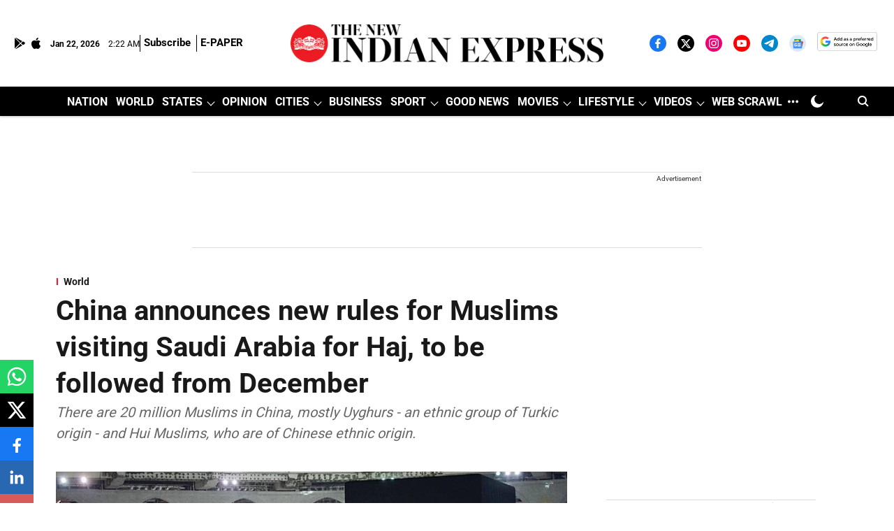

--- FILE ---
content_type: text/html; charset=utf-8
request_url: https://www.newindianexpress.com/world/2020/oct/12/china-announces-new-rules-for-muslims-visiting-saudi-arabia-for-haj-to-be-followedfrom-december-2209302.html
body_size: 110237
content:
<!DOCTYPE html>
<html lang="en" dir="ltr">
<head>
    <meta charset="utf-8"/>
    <title>China announces new rules for Muslims visiting Saudi Arabia for Haj, to be followed from December</title><link rel="canonical" href="https://www.newindianexpress.com/world/2020/Oct/12/china-announces-new-rules-for-muslims-visiting-saudi-arabia-for-haj-to-be-followedfrom-december-2209302.html"/><meta name="author" content="From our online archive"/><meta name="news_keywords" content=""/><meta name="description" content="There are 20 million Muslims in China, mostly Uyghurs - an ethnic group of Turkic origin - and Hui Muslims, who are of Chinese ethnic origin."/><meta name="title" content="China announces new rules for Muslims visiting Saudi Arabia for Haj, to be followed from December"/><meta property="og:type" content="article"/><meta property="og:url" content="https://www.newindianexpress.com/world/2020/Oct/12/china-announces-new-rules-for-muslims-visiting-saudi-arabia-for-haj-to-be-followedfrom-december-2209302.html"/><meta property="og:title" content="China announces new rules for Muslims visiting Saudi Arabia for Haj, to be followed from December"/><meta property="og:description" content="BEIJING: China has released new regulations for Muslims visiting Saudi Arabia for annual Haj stipulating that the pilgrimage should be organised only by the cou"/><meta name="twitter:card" content="summary_large_image"/><meta name="twitter:title" content="China announces new rules for Muslims visiting Saudi Arabia for Haj, to be followed from December"/><meta name="twitter:description" content="BEIJING: China has released new regulations for Muslims visiting Saudi Arabia for annual Haj stipulating that the pilgrimage should be organised only by the cou"/><meta name="robots" content="max-image-preview:large"/><meta name="twitter:image" content="https://media.newindianexpress.com/TNIE%2Fimport%2F2020%2F10%2F12%2Foriginal%2FAP20278269396189.jpg?w=1200&amp;ar=40%3A21&amp;auto=format%2Ccompress&amp;ogImage=true&amp;mode=crop&amp;enlarge=true&amp;overlay=false&amp;overlay_position=bottom&amp;overlay_width=100"/><meta property="twitter:image:alt" content="China announces new rules for Muslims visiting Saudi Arabia for Haj, to be followed from December"/><meta property="og:image" content="https://media.newindianexpress.com/TNIE%2Fimport%2F2020%2F10%2F12%2Foriginal%2FAP20278269396189.jpg?w=1200&amp;ar=40%3A21&amp;auto=format%2Ccompress&amp;ogImage=true&amp;mode=crop&amp;enlarge=true&amp;overlay=false&amp;overlay_position=bottom&amp;overlay_width=100"/><meta property="og:image:width" content="1200"/><meta property="og:image:alt" content="China announces new rules for Muslims visiting Saudi Arabia for Haj, to be followed from December"/><meta name="twitter:creator" content="PRAMEELA K"/><meta name="twitter:site" content="@NewIndianXpress"/><meta name="twitter:domain" content="https://www.newindianexpress.com"/><meta property="fb:app_id" content="1167191884675389"/><meta property="og:site_name" content="The New Indian Express"/><script type="application/ld+json">{"@context":"http://schema.org","@type":"BreadcrumbList","itemListElement":[{"@type":"ListItem","position":1,"name":"Home","item":"https://www.newindianexpress.com"},{"@type":"ListItem","position":2,"name":"World","item":"https://www.newindianexpress.com/world"},{"@type":"ListItem","position":3,"name":"China announces new rules for Muslims visiting Saudi Arabia for Haj, to be followed from December","item":"https://www.newindianexpress.com/world/2020/Oct/12/china-announces-new-rules-for-muslims-visiting-saudi-arabia-for-haj-to-be-followedfrom-december-2209302.html"}]}</script><meta/><script type="application/ld+json">{"headline":"China announces new rules for Muslims visiting Saudi Arabia for Haj, to be followed from December","image":[{"@type":"ImageObject","url":"https://media.newindianexpress.com/TNIE/import/2020/10/12/original/AP20278269396189.jpg?w=1200&h=675&auto=format%2Ccompress&fit=max&enlarge=true","width":"1200","height":"675"},{"@type":"ImageObject","url":"https://media.newindianexpress.com/TNIE/import/2020/10/12/original/AP20278269396189.jpg?w=1200&h=900&auto=format%2Ccompress&fit=max&enlarge=true","width":"1200","height":"900"},{"@type":"ImageObject","url":"https://media.newindianexpress.com/TNIE/import/2020/10/12/original/AP20278269396189.jpg?w=1200&h=1200&auto=format%2Ccompress&fit=max&enlarge=true","width":"1200","height":"1200"}],"url":"https://www.newindianexpress.com/world/2020/Oct/12/china-announces-new-rules-for-muslims-visiting-saudi-arabia-for-haj-to-be-followedfrom-december-2209302.html","datePublished":"2020-10-12T18:54:00Z","mainEntityOfPage":{"@type":"WebPage","@id":"https://www.newindianexpress.com/world/2020/Oct/12/china-announces-new-rules-for-muslims-visiting-saudi-arabia-for-haj-to-be-followedfrom-december-2209302.html"},"publisher":{"@type":"Organization","@context":"http://schema.org","name":"The New Indian Express","url":"https://www.newindianexpress.com","logo":{"@context":"http://schema.org","@type":"ImageObject","author":"newindianexpress","contentUrl":"https://media.newindianexpress.com/newindianexpress/2025-07-25/zb1zleyk/The-New-Indian-Express-Logo.png","url":"https://media.newindianexpress.com/newindianexpress/2025-07-25/zb1zleyk/The-New-Indian-Express-Logo.png","name":"logo","width":"","height":""},"sameAs":["https://www.facebook.com/thenewindianxpress","https://twitter.com/NewIndianXpress","https://instagram.com/newindianexpress/","https://www.youtube.com/channel/UCQtVJ-76KjPds9evTODkq-A?sub_confirmation=1","https://t.me/thenewindianexpress","https://news.google.com/publications/CAAqBwgKMKKdpQEw4-Ea?hl=en-IN&gl=IN&ceid=IN%3Aen","https://google.com/preferences/source?q=https://www.newindianexpress.com/"],"id":"https://www.newindianexpress.com"},"author":[{"@type":"Person","givenName":"From our online archive","name":"From our online archive","url":"https://www.newindianexpress.com/author/from-our-online-archive"}],"keywords":"","thumbnailUrl":"https://media.newindianexpress.com/TNIE/import/2020/10/12/original/AP20278269396189.jpg?w=1200&h=675&auto=format%2Ccompress&fit=max&enlarge=true","articleBody":"BEIJING: China has released new regulations for Muslims visiting Saudi Arabia for annual Haj stipulating that the pilgrimage should be organised only by the country's Islamic Association and pilgrims should follow Chinese laws and oppose religious extremism..There are 20 million Muslims in China, mostly Uyghurs - an ethnic group of Turkic origin - and Hui Muslims, who are of Chinese ethnic origin..Both Uyghurs and Hui Muslims have a population of about 10 million each, according to an official white paper..About 10,000 Chinese Muslims perform Haj every year..The new regulation issued for Haj pilgrimage has a total of 42 articles, including one that stipulates that Chinese Muslims' pilgrimage should be organised in accordance with laws, and the Chinese Islamic Association is the only organisation that is authorised to arrange for Chinese Muslims to go to Mecca in Saudi Arabia to perform Haj..​ALSO READ | Uyghur Muslims used as slaves by China: World Uyghur Congress.No other organisation or individual should organise the trips, and Chinese citizens should meet basic requirements when applying for the Haj, the regulation, which would be implemented from December 1, stipulates, state-run Global Times reported..People who go overseas to perform Haj should abide by China's and the destination country's laws and regulations, and oppose religious extremism, according to the regulations..The related government departments are requested to fulfil their responsibilities and ban illegal Haj activities, the report said..The Haj is one of the five pillars of Islam which every Muslim is required to complete at least once in their lifetime if they are healthy enough and have the means to do so..​ALSO READ | Webinar on persecution of Uyghur Muslims in China.China since last year faced severe international criticism, including from the UN and western countries, over allegations that it is holding over a million people, mostly ethnic Uyghurs, in internment camps in Muslim-majority Xinjiang province in a bid to wean them away from religious extremism..Resource-rich Xinjiang province is home to over 10 million Turkic speaking Uighur Muslims..The province is restive for several years over settlements of Han Chinese in the region..China defends the camps, describing the facilities as re-education centres aimed at de-radicalising sections of the Uyghur Muslim population from extremism and separatism..Follow The New Indian Express channel on WhatsApp Download the TNIE app to stay with us and follow the latest","dateCreated":"2020-10-12T18:54:00Z","dateModified":"2020-10-12T18:54:00Z","name":"China announces new rules for Muslims visiting Saudi Arabia for Haj, to be followed from December","isPartOf":{"@type":"WebPage","url":"https://www.newindianexpress.com/world/2020/Oct/12/china-announces-new-rules-for-muslims-visiting-saudi-arabia-for-haj-to-be-followedfrom-december-2209302.html","primaryImageOfPage":{"@type":"ImageObject","url":"https://media.newindianexpress.com/TNIE/import/2020/10/12/original/AP20278269396189.jpg?w=1200&h=675&auto=format%2Ccompress&fit=max&enlarge=true","width":"1200","height":"675"}},"articleSection":"World","alternativeHeadline":"","description":null,"@type":"NewsArticle","@context":"http://schema.org"}</script><link rel="amphtml" href="https://www.newindianexpress.com/amp/story/world/2020/Oct/12/china-announces-new-rules-for-muslims-visiting-saudi-arabia-for-haj-to-be-followedfrom-december-2209302.html"/>
    <link href="/manifest.json" rel="manifest">
    <link rel="icon" href="/favicon.ico" type="image/x-icon">
    <meta content="width=device-width, initial-scale=1" name="viewport">
    <meta name="apple-mobile-web-app-capable" content="yes">
    <meta name="apple-mobile-web-app-status-bar-style" content="black">
    <meta name="apple-mobile-web-app-title" content="newindianexpress">
    <meta name="theme-color" content="#ffffff">

    

    
<script>
  window._izq = window._izq || [];
  window._izq.push(["init"]);
</script>
    
<script>
  (() => setTimeout(() => {
    const scriptTag = document.createElement("script");
    scriptTag.setAttribute("src", "https://cdn.izooto.com/scripts/936fea679c325ff06db43d54e0c788e920461167.js");
    scriptTag.setAttribute("async", "true");
    const head = document.head;
    head.insertBefore(scriptTag, head.firstElementChild);
  }, 8000))();
</script>
  



            

    <link data-react-helmet="true" rel="preload" as="image" imagesrcset="//media.newindianexpress.com/TNIE%2Fimport%2F2020%2F10%2F12%2Foriginal%2FAP20278269396189.jpg?w=480&amp;auto=format%2Ccompress&amp;fit=max 480w,//media.newindianexpress.com/TNIE%2Fimport%2F2020%2F10%2F12%2Foriginal%2FAP20278269396189.jpg?w=640&amp;auto=format%2Ccompress&amp;fit=max 640w,//media.newindianexpress.com/TNIE%2Fimport%2F2020%2F10%2F12%2Foriginal%2FAP20278269396189.jpg?w=768&amp;auto=format%2Ccompress&amp;fit=max 768w,//media.newindianexpress.com/TNIE%2Fimport%2F2020%2F10%2F12%2Foriginal%2FAP20278269396189.jpg?w=1024&amp;auto=format%2Ccompress&amp;fit=max 1024w,//media.newindianexpress.com/TNIE%2Fimport%2F2020%2F10%2F12%2Foriginal%2FAP20278269396189.jpg?w=1200&amp;auto=format%2Ccompress&amp;fit=max 1200w" imagesizes="(max-width: 768px) 100vw, 50vw"/>
    <!-- Styles for CLS start-->
    <style>
        :root {
            --logoWidth: ;
            --logoHeight: 35px;
        }
        .header-height {
            height: 48px !important;
        }
        .sticky-header-height {
            height:  48px !important;
        }
        .logoHeight {
            max-height: 35px !important;
            max-width:  !important;
        }
        @media (min-width: 768px) {
            :root {
                --logoWidth: ;
                --logoHeight: ;
            }
            .header-height {
                height: 73px !important;
            }
            .sticky-header-height {
                height: 113px !important;
            }
            .logoHeight {
                max-height: 104px !important;
                max-width:  !important;
            }
        }
    </style>
   <!-- Styles for CLS end-->

    <style>
         
        /* cyrillic-ext */
@font-face {
  font-family: 'Roboto';
  font-style: normal;
  font-weight: 400;
  font-stretch: normal;
  src: url(https://fonts.gstatic.com/s/roboto/v50/KFOMCnqEu92Fr1ME7kSn66aGLdTylUAMQXC89YmC2DPNWubEbVmZiArmlw.woff2) format('woff2');
  unicode-range: U+0460-052F, U+1C80-1C8A, U+20B4, U+2DE0-2DFF, U+A640-A69F, U+FE2E-FE2F;
font-display: swap; }
/* cyrillic */
@font-face {
  font-family: 'Roboto';
  font-style: normal;
  font-weight: 400;
  font-stretch: normal;
  src: url(https://fonts.gstatic.com/s/roboto/v50/KFOMCnqEu92Fr1ME7kSn66aGLdTylUAMQXC89YmC2DPNWubEbVmQiArmlw.woff2) format('woff2');
  unicode-range: U+0301, U+0400-045F, U+0490-0491, U+04B0-04B1, U+2116;
font-display: swap; }
/* greek-ext */
@font-face {
  font-family: 'Roboto';
  font-style: normal;
  font-weight: 400;
  font-stretch: normal;
  src: url(https://fonts.gstatic.com/s/roboto/v50/KFOMCnqEu92Fr1ME7kSn66aGLdTylUAMQXC89YmC2DPNWubEbVmYiArmlw.woff2) format('woff2');
  unicode-range: U+1F00-1FFF;
font-display: swap; }
/* greek */
@font-face {
  font-family: 'Roboto';
  font-style: normal;
  font-weight: 400;
  font-stretch: normal;
  src: url(https://fonts.gstatic.com/s/roboto/v50/KFOMCnqEu92Fr1ME7kSn66aGLdTylUAMQXC89YmC2DPNWubEbVmXiArmlw.woff2) format('woff2');
  unicode-range: U+0370-0377, U+037A-037F, U+0384-038A, U+038C, U+038E-03A1, U+03A3-03FF;
font-display: swap; }
/* math */
@font-face {
  font-family: 'Roboto';
  font-style: normal;
  font-weight: 400;
  font-stretch: normal;
  src: url(https://fonts.gstatic.com/s/roboto/v50/KFOMCnqEu92Fr1ME7kSn66aGLdTylUAMQXC89YmC2DPNWubEbVnoiArmlw.woff2) format('woff2');
  unicode-range: U+0302-0303, U+0305, U+0307-0308, U+0310, U+0312, U+0315, U+031A, U+0326-0327, U+032C, U+032F-0330, U+0332-0333, U+0338, U+033A, U+0346, U+034D, U+0391-03A1, U+03A3-03A9, U+03B1-03C9, U+03D1, U+03D5-03D6, U+03F0-03F1, U+03F4-03F5, U+2016-2017, U+2034-2038, U+203C, U+2040, U+2043, U+2047, U+2050, U+2057, U+205F, U+2070-2071, U+2074-208E, U+2090-209C, U+20D0-20DC, U+20E1, U+20E5-20EF, U+2100-2112, U+2114-2115, U+2117-2121, U+2123-214F, U+2190, U+2192, U+2194-21AE, U+21B0-21E5, U+21F1-21F2, U+21F4-2211, U+2213-2214, U+2216-22FF, U+2308-230B, U+2310, U+2319, U+231C-2321, U+2336-237A, U+237C, U+2395, U+239B-23B7, U+23D0, U+23DC-23E1, U+2474-2475, U+25AF, U+25B3, U+25B7, U+25BD, U+25C1, U+25CA, U+25CC, U+25FB, U+266D-266F, U+27C0-27FF, U+2900-2AFF, U+2B0E-2B11, U+2B30-2B4C, U+2BFE, U+3030, U+FF5B, U+FF5D, U+1D400-1D7FF, U+1EE00-1EEFF;
font-display: swap; }
/* symbols */
@font-face {
  font-family: 'Roboto';
  font-style: normal;
  font-weight: 400;
  font-stretch: normal;
  src: url(https://fonts.gstatic.com/s/roboto/v50/KFOMCnqEu92Fr1ME7kSn66aGLdTylUAMQXC89YmC2DPNWubEbVn6iArmlw.woff2) format('woff2');
  unicode-range: U+0001-000C, U+000E-001F, U+007F-009F, U+20DD-20E0, U+20E2-20E4, U+2150-218F, U+2190, U+2192, U+2194-2199, U+21AF, U+21E6-21F0, U+21F3, U+2218-2219, U+2299, U+22C4-22C6, U+2300-243F, U+2440-244A, U+2460-24FF, U+25A0-27BF, U+2800-28FF, U+2921-2922, U+2981, U+29BF, U+29EB, U+2B00-2BFF, U+4DC0-4DFF, U+FFF9-FFFB, U+10140-1018E, U+10190-1019C, U+101A0, U+101D0-101FD, U+102E0-102FB, U+10E60-10E7E, U+1D2C0-1D2D3, U+1D2E0-1D37F, U+1F000-1F0FF, U+1F100-1F1AD, U+1F1E6-1F1FF, U+1F30D-1F30F, U+1F315, U+1F31C, U+1F31E, U+1F320-1F32C, U+1F336, U+1F378, U+1F37D, U+1F382, U+1F393-1F39F, U+1F3A7-1F3A8, U+1F3AC-1F3AF, U+1F3C2, U+1F3C4-1F3C6, U+1F3CA-1F3CE, U+1F3D4-1F3E0, U+1F3ED, U+1F3F1-1F3F3, U+1F3F5-1F3F7, U+1F408, U+1F415, U+1F41F, U+1F426, U+1F43F, U+1F441-1F442, U+1F444, U+1F446-1F449, U+1F44C-1F44E, U+1F453, U+1F46A, U+1F47D, U+1F4A3, U+1F4B0, U+1F4B3, U+1F4B9, U+1F4BB, U+1F4BF, U+1F4C8-1F4CB, U+1F4D6, U+1F4DA, U+1F4DF, U+1F4E3-1F4E6, U+1F4EA-1F4ED, U+1F4F7, U+1F4F9-1F4FB, U+1F4FD-1F4FE, U+1F503, U+1F507-1F50B, U+1F50D, U+1F512-1F513, U+1F53E-1F54A, U+1F54F-1F5FA, U+1F610, U+1F650-1F67F, U+1F687, U+1F68D, U+1F691, U+1F694, U+1F698, U+1F6AD, U+1F6B2, U+1F6B9-1F6BA, U+1F6BC, U+1F6C6-1F6CF, U+1F6D3-1F6D7, U+1F6E0-1F6EA, U+1F6F0-1F6F3, U+1F6F7-1F6FC, U+1F700-1F7FF, U+1F800-1F80B, U+1F810-1F847, U+1F850-1F859, U+1F860-1F887, U+1F890-1F8AD, U+1F8B0-1F8BB, U+1F8C0-1F8C1, U+1F900-1F90B, U+1F93B, U+1F946, U+1F984, U+1F996, U+1F9E9, U+1FA00-1FA6F, U+1FA70-1FA7C, U+1FA80-1FA89, U+1FA8F-1FAC6, U+1FACE-1FADC, U+1FADF-1FAE9, U+1FAF0-1FAF8, U+1FB00-1FBFF;
font-display: swap; }
/* vietnamese */
@font-face {
  font-family: 'Roboto';
  font-style: normal;
  font-weight: 400;
  font-stretch: normal;
  src: url(https://fonts.gstatic.com/s/roboto/v50/KFOMCnqEu92Fr1ME7kSn66aGLdTylUAMQXC89YmC2DPNWubEbVmbiArmlw.woff2) format('woff2');
  unicode-range: U+0102-0103, U+0110-0111, U+0128-0129, U+0168-0169, U+01A0-01A1, U+01AF-01B0, U+0300-0301, U+0303-0304, U+0308-0309, U+0323, U+0329, U+1EA0-1EF9, U+20AB;
font-display: swap; }
/* latin-ext */
@font-face {
  font-family: 'Roboto';
  font-style: normal;
  font-weight: 400;
  font-stretch: normal;
  src: url(https://fonts.gstatic.com/s/roboto/v50/KFOMCnqEu92Fr1ME7kSn66aGLdTylUAMQXC89YmC2DPNWubEbVmaiArmlw.woff2) format('woff2');
  unicode-range: U+0100-02BA, U+02BD-02C5, U+02C7-02CC, U+02CE-02D7, U+02DD-02FF, U+0304, U+0308, U+0329, U+1D00-1DBF, U+1E00-1E9F, U+1EF2-1EFF, U+2020, U+20A0-20AB, U+20AD-20C0, U+2113, U+2C60-2C7F, U+A720-A7FF;
font-display: swap; }
/* latin */
@font-face {
  font-family: 'Roboto';
  font-style: normal;
  font-weight: 400;
  font-stretch: normal;
  src: url(https://fonts.gstatic.com/s/roboto/v50/KFOMCnqEu92Fr1ME7kSn66aGLdTylUAMQXC89YmC2DPNWubEbVmUiAo.woff2) format('woff2');
  unicode-range: U+0000-00FF, U+0131, U+0152-0153, U+02BB-02BC, U+02C6, U+02DA, U+02DC, U+0304, U+0308, U+0329, U+2000-206F, U+20AC, U+2122, U+2191, U+2193, U+2212, U+2215, U+FEFF, U+FFFD;
font-display: swap; }
/* cyrillic-ext */
@font-face {
  font-family: 'Roboto';
  font-style: normal;
  font-weight: 700;
  font-stretch: normal;
  src: url(https://fonts.gstatic.com/s/roboto/v50/KFOMCnqEu92Fr1ME7kSn66aGLdTylUAMQXC89YmC2DPNWuYjalmZiArmlw.woff2) format('woff2');
  unicode-range: U+0460-052F, U+1C80-1C8A, U+20B4, U+2DE0-2DFF, U+A640-A69F, U+FE2E-FE2F;
font-display: swap; }
/* cyrillic */
@font-face {
  font-family: 'Roboto';
  font-style: normal;
  font-weight: 700;
  font-stretch: normal;
  src: url(https://fonts.gstatic.com/s/roboto/v50/KFOMCnqEu92Fr1ME7kSn66aGLdTylUAMQXC89YmC2DPNWuYjalmQiArmlw.woff2) format('woff2');
  unicode-range: U+0301, U+0400-045F, U+0490-0491, U+04B0-04B1, U+2116;
font-display: swap; }
/* greek-ext */
@font-face {
  font-family: 'Roboto';
  font-style: normal;
  font-weight: 700;
  font-stretch: normal;
  src: url(https://fonts.gstatic.com/s/roboto/v50/KFOMCnqEu92Fr1ME7kSn66aGLdTylUAMQXC89YmC2DPNWuYjalmYiArmlw.woff2) format('woff2');
  unicode-range: U+1F00-1FFF;
font-display: swap; }
/* greek */
@font-face {
  font-family: 'Roboto';
  font-style: normal;
  font-weight: 700;
  font-stretch: normal;
  src: url(https://fonts.gstatic.com/s/roboto/v50/KFOMCnqEu92Fr1ME7kSn66aGLdTylUAMQXC89YmC2DPNWuYjalmXiArmlw.woff2) format('woff2');
  unicode-range: U+0370-0377, U+037A-037F, U+0384-038A, U+038C, U+038E-03A1, U+03A3-03FF;
font-display: swap; }
/* math */
@font-face {
  font-family: 'Roboto';
  font-style: normal;
  font-weight: 700;
  font-stretch: normal;
  src: url(https://fonts.gstatic.com/s/roboto/v50/KFOMCnqEu92Fr1ME7kSn66aGLdTylUAMQXC89YmC2DPNWuYjalnoiArmlw.woff2) format('woff2');
  unicode-range: U+0302-0303, U+0305, U+0307-0308, U+0310, U+0312, U+0315, U+031A, U+0326-0327, U+032C, U+032F-0330, U+0332-0333, U+0338, U+033A, U+0346, U+034D, U+0391-03A1, U+03A3-03A9, U+03B1-03C9, U+03D1, U+03D5-03D6, U+03F0-03F1, U+03F4-03F5, U+2016-2017, U+2034-2038, U+203C, U+2040, U+2043, U+2047, U+2050, U+2057, U+205F, U+2070-2071, U+2074-208E, U+2090-209C, U+20D0-20DC, U+20E1, U+20E5-20EF, U+2100-2112, U+2114-2115, U+2117-2121, U+2123-214F, U+2190, U+2192, U+2194-21AE, U+21B0-21E5, U+21F1-21F2, U+21F4-2211, U+2213-2214, U+2216-22FF, U+2308-230B, U+2310, U+2319, U+231C-2321, U+2336-237A, U+237C, U+2395, U+239B-23B7, U+23D0, U+23DC-23E1, U+2474-2475, U+25AF, U+25B3, U+25B7, U+25BD, U+25C1, U+25CA, U+25CC, U+25FB, U+266D-266F, U+27C0-27FF, U+2900-2AFF, U+2B0E-2B11, U+2B30-2B4C, U+2BFE, U+3030, U+FF5B, U+FF5D, U+1D400-1D7FF, U+1EE00-1EEFF;
font-display: swap; }
/* symbols */
@font-face {
  font-family: 'Roboto';
  font-style: normal;
  font-weight: 700;
  font-stretch: normal;
  src: url(https://fonts.gstatic.com/s/roboto/v50/KFOMCnqEu92Fr1ME7kSn66aGLdTylUAMQXC89YmC2DPNWuYjaln6iArmlw.woff2) format('woff2');
  unicode-range: U+0001-000C, U+000E-001F, U+007F-009F, U+20DD-20E0, U+20E2-20E4, U+2150-218F, U+2190, U+2192, U+2194-2199, U+21AF, U+21E6-21F0, U+21F3, U+2218-2219, U+2299, U+22C4-22C6, U+2300-243F, U+2440-244A, U+2460-24FF, U+25A0-27BF, U+2800-28FF, U+2921-2922, U+2981, U+29BF, U+29EB, U+2B00-2BFF, U+4DC0-4DFF, U+FFF9-FFFB, U+10140-1018E, U+10190-1019C, U+101A0, U+101D0-101FD, U+102E0-102FB, U+10E60-10E7E, U+1D2C0-1D2D3, U+1D2E0-1D37F, U+1F000-1F0FF, U+1F100-1F1AD, U+1F1E6-1F1FF, U+1F30D-1F30F, U+1F315, U+1F31C, U+1F31E, U+1F320-1F32C, U+1F336, U+1F378, U+1F37D, U+1F382, U+1F393-1F39F, U+1F3A7-1F3A8, U+1F3AC-1F3AF, U+1F3C2, U+1F3C4-1F3C6, U+1F3CA-1F3CE, U+1F3D4-1F3E0, U+1F3ED, U+1F3F1-1F3F3, U+1F3F5-1F3F7, U+1F408, U+1F415, U+1F41F, U+1F426, U+1F43F, U+1F441-1F442, U+1F444, U+1F446-1F449, U+1F44C-1F44E, U+1F453, U+1F46A, U+1F47D, U+1F4A3, U+1F4B0, U+1F4B3, U+1F4B9, U+1F4BB, U+1F4BF, U+1F4C8-1F4CB, U+1F4D6, U+1F4DA, U+1F4DF, U+1F4E3-1F4E6, U+1F4EA-1F4ED, U+1F4F7, U+1F4F9-1F4FB, U+1F4FD-1F4FE, U+1F503, U+1F507-1F50B, U+1F50D, U+1F512-1F513, U+1F53E-1F54A, U+1F54F-1F5FA, U+1F610, U+1F650-1F67F, U+1F687, U+1F68D, U+1F691, U+1F694, U+1F698, U+1F6AD, U+1F6B2, U+1F6B9-1F6BA, U+1F6BC, U+1F6C6-1F6CF, U+1F6D3-1F6D7, U+1F6E0-1F6EA, U+1F6F0-1F6F3, U+1F6F7-1F6FC, U+1F700-1F7FF, U+1F800-1F80B, U+1F810-1F847, U+1F850-1F859, U+1F860-1F887, U+1F890-1F8AD, U+1F8B0-1F8BB, U+1F8C0-1F8C1, U+1F900-1F90B, U+1F93B, U+1F946, U+1F984, U+1F996, U+1F9E9, U+1FA00-1FA6F, U+1FA70-1FA7C, U+1FA80-1FA89, U+1FA8F-1FAC6, U+1FACE-1FADC, U+1FADF-1FAE9, U+1FAF0-1FAF8, U+1FB00-1FBFF;
font-display: swap; }
/* vietnamese */
@font-face {
  font-family: 'Roboto';
  font-style: normal;
  font-weight: 700;
  font-stretch: normal;
  src: url(https://fonts.gstatic.com/s/roboto/v50/KFOMCnqEu92Fr1ME7kSn66aGLdTylUAMQXC89YmC2DPNWuYjalmbiArmlw.woff2) format('woff2');
  unicode-range: U+0102-0103, U+0110-0111, U+0128-0129, U+0168-0169, U+01A0-01A1, U+01AF-01B0, U+0300-0301, U+0303-0304, U+0308-0309, U+0323, U+0329, U+1EA0-1EF9, U+20AB;
font-display: swap; }
/* latin-ext */
@font-face {
  font-family: 'Roboto';
  font-style: normal;
  font-weight: 700;
  font-stretch: normal;
  src: url(https://fonts.gstatic.com/s/roboto/v50/KFOMCnqEu92Fr1ME7kSn66aGLdTylUAMQXC89YmC2DPNWuYjalmaiArmlw.woff2) format('woff2');
  unicode-range: U+0100-02BA, U+02BD-02C5, U+02C7-02CC, U+02CE-02D7, U+02DD-02FF, U+0304, U+0308, U+0329, U+1D00-1DBF, U+1E00-1E9F, U+1EF2-1EFF, U+2020, U+20A0-20AB, U+20AD-20C0, U+2113, U+2C60-2C7F, U+A720-A7FF;
font-display: swap; }
/* latin */
@font-face {
  font-family: 'Roboto';
  font-style: normal;
  font-weight: 700;
  font-stretch: normal;
  src: url(https://fonts.gstatic.com/s/roboto/v50/KFOMCnqEu92Fr1ME7kSn66aGLdTylUAMQXC89YmC2DPNWuYjalmUiAo.woff2) format('woff2');
  unicode-range: U+0000-00FF, U+0131, U+0152-0153, U+02BB-02BC, U+02C6, U+02DA, U+02DC, U+0304, U+0308, U+0329, U+2000-206F, U+20AC, U+2122, U+2191, U+2193, U+2212, U+2215, U+FEFF, U+FFFD;
font-display: swap; }
/* cyrillic-ext */
@font-face {
  font-family: 'Merriweather';
  font-style: normal;
  font-weight: 400;
  font-stretch: normal;
  src: url(https://fonts.gstatic.com/s/merriweather/v33/u-4D0qyriQwlOrhSvowK_l5UcA6zuSYEqOzpPe3HOZJ5eX1WtLaQwmYiScCmDxhtNOKl8yDr3icaGV31GvU.woff2) format('woff2');
  unicode-range: U+0460-052F, U+1C80-1C8A, U+20B4, U+2DE0-2DFF, U+A640-A69F, U+FE2E-FE2F;
font-display: swap; }
/* cyrillic */
@font-face {
  font-family: 'Merriweather';
  font-style: normal;
  font-weight: 400;
  font-stretch: normal;
  src: url(https://fonts.gstatic.com/s/merriweather/v33/u-4D0qyriQwlOrhSvowK_l5UcA6zuSYEqOzpPe3HOZJ5eX1WtLaQwmYiScCmDxhtNOKl8yDr3icaEF31GvU.woff2) format('woff2');
  unicode-range: U+0301, U+0400-045F, U+0490-0491, U+04B0-04B1, U+2116;
font-display: swap; }
/* vietnamese */
@font-face {
  font-family: 'Merriweather';
  font-style: normal;
  font-weight: 400;
  font-stretch: normal;
  src: url(https://fonts.gstatic.com/s/merriweather/v33/u-4D0qyriQwlOrhSvowK_l5UcA6zuSYEqOzpPe3HOZJ5eX1WtLaQwmYiScCmDxhtNOKl8yDr3icaG131GvU.woff2) format('woff2');
  unicode-range: U+0102-0103, U+0110-0111, U+0128-0129, U+0168-0169, U+01A0-01A1, U+01AF-01B0, U+0300-0301, U+0303-0304, U+0308-0309, U+0323, U+0329, U+1EA0-1EF9, U+20AB;
font-display: swap; }
/* latin-ext */
@font-face {
  font-family: 'Merriweather';
  font-style: normal;
  font-weight: 400;
  font-stretch: normal;
  src: url(https://fonts.gstatic.com/s/merriweather/v33/u-4D0qyriQwlOrhSvowK_l5UcA6zuSYEqOzpPe3HOZJ5eX1WtLaQwmYiScCmDxhtNOKl8yDr3icaGl31GvU.woff2) format('woff2');
  unicode-range: U+0100-02BA, U+02BD-02C5, U+02C7-02CC, U+02CE-02D7, U+02DD-02FF, U+0304, U+0308, U+0329, U+1D00-1DBF, U+1E00-1E9F, U+1EF2-1EFF, U+2020, U+20A0-20AB, U+20AD-20C0, U+2113, U+2C60-2C7F, U+A720-A7FF;
font-display: swap; }
/* latin */
@font-face {
  font-family: 'Merriweather';
  font-style: normal;
  font-weight: 400;
  font-stretch: normal;
  src: url(https://fonts.gstatic.com/s/merriweather/v33/u-4D0qyriQwlOrhSvowK_l5UcA6zuSYEqOzpPe3HOZJ5eX1WtLaQwmYiScCmDxhtNOKl8yDr3icaFF31.woff2) format('woff2');
  unicode-range: U+0000-00FF, U+0131, U+0152-0153, U+02BB-02BC, U+02C6, U+02DA, U+02DC, U+0304, U+0308, U+0329, U+2000-206F, U+20AC, U+2122, U+2191, U+2193, U+2212, U+2215, U+FEFF, U+FFFD;
font-display: swap; }
/* cyrillic-ext */
@font-face {
  font-family: 'Merriweather';
  font-style: normal;
  font-weight: 700;
  font-stretch: normal;
  src: url(https://fonts.gstatic.com/s/merriweather/v33/u-4D0qyriQwlOrhSvowK_l5UcA6zuSYEqOzpPe3HOZJ5eX1WtLaQwmYiScCmDxhtNOKl8yDrOSAaGV31GvU.woff2) format('woff2');
  unicode-range: U+0460-052F, U+1C80-1C8A, U+20B4, U+2DE0-2DFF, U+A640-A69F, U+FE2E-FE2F;
font-display: swap; }
/* cyrillic */
@font-face {
  font-family: 'Merriweather';
  font-style: normal;
  font-weight: 700;
  font-stretch: normal;
  src: url(https://fonts.gstatic.com/s/merriweather/v33/u-4D0qyriQwlOrhSvowK_l5UcA6zuSYEqOzpPe3HOZJ5eX1WtLaQwmYiScCmDxhtNOKl8yDrOSAaEF31GvU.woff2) format('woff2');
  unicode-range: U+0301, U+0400-045F, U+0490-0491, U+04B0-04B1, U+2116;
font-display: swap; }
/* vietnamese */
@font-face {
  font-family: 'Merriweather';
  font-style: normal;
  font-weight: 700;
  font-stretch: normal;
  src: url(https://fonts.gstatic.com/s/merriweather/v33/u-4D0qyriQwlOrhSvowK_l5UcA6zuSYEqOzpPe3HOZJ5eX1WtLaQwmYiScCmDxhtNOKl8yDrOSAaG131GvU.woff2) format('woff2');
  unicode-range: U+0102-0103, U+0110-0111, U+0128-0129, U+0168-0169, U+01A0-01A1, U+01AF-01B0, U+0300-0301, U+0303-0304, U+0308-0309, U+0323, U+0329, U+1EA0-1EF9, U+20AB;
font-display: swap; }
/* latin-ext */
@font-face {
  font-family: 'Merriweather';
  font-style: normal;
  font-weight: 700;
  font-stretch: normal;
  src: url(https://fonts.gstatic.com/s/merriweather/v33/u-4D0qyriQwlOrhSvowK_l5UcA6zuSYEqOzpPe3HOZJ5eX1WtLaQwmYiScCmDxhtNOKl8yDrOSAaGl31GvU.woff2) format('woff2');
  unicode-range: U+0100-02BA, U+02BD-02C5, U+02C7-02CC, U+02CE-02D7, U+02DD-02FF, U+0304, U+0308, U+0329, U+1D00-1DBF, U+1E00-1E9F, U+1EF2-1EFF, U+2020, U+20A0-20AB, U+20AD-20C0, U+2113, U+2C60-2C7F, U+A720-A7FF;
font-display: swap; }
/* latin */
@font-face {
  font-family: 'Merriweather';
  font-style: normal;
  font-weight: 700;
  font-stretch: normal;
  src: url(https://fonts.gstatic.com/s/merriweather/v33/u-4D0qyriQwlOrhSvowK_l5UcA6zuSYEqOzpPe3HOZJ5eX1WtLaQwmYiScCmDxhtNOKl8yDrOSAaFF31.woff2) format('woff2');
  unicode-range: U+0000-00FF, U+0131, U+0152-0153, U+02BB-02BC, U+02C6, U+02DA, U+02DC, U+0304, U+0308, U+0329, U+2000-206F, U+20AC, U+2122, U+2191, U+2193, U+2212, U+2215, U+FEFF, U+FFFD;
font-display: swap; }

        
        body.fonts-loaded {--primaryFont: "Roboto", -apple-system, BlinkMacSystemFont, 'Segoe UI', 'Roboto', 'Oxygen', 'Ubuntu', 'Cantarell',
  'Fira Sans', 'Droid Sans', 'Helvetica Neue', sans-serif;--secondaryFont: "Merriweather", -apple-system, BlinkMacSystemFont, 'Segoe UI', 'Roboto', 'Oxygen', 'Ubuntu', 'Cantarell',
  'Fira Sans', 'Droid Sans', 'Helvetica Neue', sans-serif;--fontsize-larger: 24px;--fontsize-halfjumbo: 32px;--fontsize-largest: 29px;--fontsize-smaller: 11px;--fontsize-small: 13px;--fontsize-medium: 16px;}
        #sw-wrapper{position:fixed;background-color:#fff;align-items:center;margin:0 40px 48px;width:294px;height:248px;box-shadow:0 0 10px 0 rgba(0,0,0,.19);bottom:0;z-index:1001;flex-direction:column;display:none;right:0}.sw-app{font-weight:700;text-transform:capitalize}.sw-url{color:#858585;font-size:12px}#sw-wrapper .sw-wrapper--image{width:56px;margin-bottom:10px}#sw-wrapper #service-worker-popup{position:absolute;border:0;border-radius:0;bottom:32px;background-color:var(--primaryColor,#2c61ad)}#sw-wrapper #close-dialog{align-self:flex-end;border:0;background-color:transparent;color:var(--primaryColor,#000);padding:12px}#sw-wrapper #close-dialog svg{width:24px}@media (min-width:320px) and (max-width:767px){#sw-wrapper{position:fixed;background-color:#fff;width:100%;align-items:center;justify-content:start;height:248px;bottom:0;z-index:1001;flex-direction:column;margin:0}}
        </style>
    <style>
        /*! normalize.css v7.0.0 | MIT License | github.com/necolas/normalize.css */html{-ms-text-size-adjust:100%;-webkit-text-size-adjust:100%;line-height:1.15}article,aside,footer,header,nav,section{display:block}h1{font-size:2em;margin:.67em 0}figcaption,figure,main{display:block}figure{margin:1em 40px}hr{box-sizing:content-box;height:0;overflow:visible}pre{font-family:monospace;font-size:1em}a{-webkit-text-decoration-skip:objects;background-color:transparent}abbr[title]{border-bottom:none;text-decoration:underline;text-decoration:underline dotted}b,strong{font-weight:bolder}code,kbd,samp{font-family:monospace;font-size:1em}dfn{font-style:italic}mark{background-color:#ff0;color:#000}small{font-size:80%}sub,sup{font-size:75%;line-height:0;position:relative;vertical-align:baseline}sub{bottom:-.25em}sup{top:-.5em}audio,video{display:inline-block}audio:not([controls]){display:none;height:0}img{border-style:none}svg:not(:root){overflow:hidden}button,input,optgroup,select,textarea{font-family:var(--primaryFont);font-size:100%;line-height:1.15;margin:0}button,input{overflow:visible}button,select{text-transform:none}[type=reset],[type=submit],button,html [type=button]{-webkit-appearance:button}[type=button]::-moz-focus-inner,[type=reset]::-moz-focus-inner,[type=submit]::-moz-focus-inner,button::-moz-focus-inner{border-style:none;padding:0}[type=button]:-moz-focusring,[type=reset]:-moz-focusring,[type=submit]:-moz-focusring,button:-moz-focusring{outline:1px dotted ButtonText}fieldset{padding:.35em .75em .625em}legend{box-sizing:border-box;color:inherit;display:table;max-width:100%;padding:0;white-space:normal}progress{display:inline-block;vertical-align:baseline}textarea{overflow:auto}[type=checkbox],[type=radio]{box-sizing:border-box;padding:0}[type=number]::-webkit-inner-spin-button,[type=number]::-webkit-outer-spin-button{height:auto}[type=search]{-webkit-appearance:textfield;outline-offset:-2px}[type=search]::-webkit-search-cancel-button,[type=search]::-webkit-search-decoration{-webkit-appearance:none}::-webkit-file-upload-button{-webkit-appearance:button;font:inherit}details,menu{display:block}summary{display:list-item}canvas{display:inline-block}[hidden],template{display:none}:root{--transparentBlack:rgba(53,53,53,.5);--blackTransparent:rgba(0,0,0,.2);--rgbBlack:0,0,0;--rgbWhite:255,255,255;--white:#fff;--black:#000;--shaded-grey:#6f6d70;--base-blue:#2f73e4;--slighty-darker-blue:#4860bc;--gray-light:#818181;--grey:#dadada;--light-blue:#e7e7f6;--orange:#e84646;--light-gray:#333;--off-grey:#dadee1;--lighter-gray:#797979;--darkest-gray:#333;--darker-gray:#313131;--faded-gray:#0f0f0f;--red:#ff7171;--bright-red:#de0c0b;--blue:#023048;--gray:#5c5c5c;--gray-darkest:#232323;--gray-lighter:#a4a4a4;--gray-lightest:#e9e6e6;--facebook:#4e71a8;--twitter:#1cb7eb;--linkedin:#0077b5;--whatsapp:#25d366;--concrete:#f2f2f2;--tundora:#4c4c4c;--greyBlack:#464646;--gray-whiter:#d8d8d8;--gray-white-fa:#fafafa;--lightBlue:#5094fb;--whitest:#eaeaea;--darkBlue:#132437;--paragraphColor:#4d4d4d;--success:#2dbe65;--defaultDarkBackground:#262626;--defaultDarkBorder:rgba(161,175,194,.1);--font-size-smaller:12px;--font-size-small:14px;--font-size-base:16px;--font-size-medium:18px;--fontsize-large:24px;--fontsize-larger:32px;--oneColWidth:73px;--sevenColWidth:655px;--outerSpace:calc(50vw - 594px);--headerWidth:122px;--headerLargeWidth:190px;--headerHeight:32px;--bold:bold;--normal:normal}@media (min-width:768px){:root{--headerWidth:300px;--headerHeight:56px;--headerLargeWidth:300px}}html{font-size:100%}body{font-family:var(--primaryFont);font-size:1rem;font-weight:400;line-height:var(--bodyLineHeight);text-rendering:auto}h1,h2,h3,h4,h5,h6,ol,p,ul{font-weight:400;margin:0;padding:0}h1{font-size:2.25rem;font-weight:300;line-height:1.38889rem}h1,h2{font-family:var(--primaryFont)}h2{font-size:2rem;line-height:2.22222rem;padding:.75rem 0 .5rem}h3{font-family:var(--primaryFont);font-size:1.8125rem;line-height:1.24138rem;word-break:normal}h4{font-size:1.5rem}h4,h5{font-weight:700;line-height:1.33333rem}h5{font-size:1.125rem}h6{font-size:.8125rem;line-height:1.23077rem}p{font-size:1rem;line-height:var(--bodyLineHeight)}li,p{font-family:var(--primaryFont)}:root{--zIndex-60:600;--zIndex-header-item:601;--zIndex-social:499;--zIndex-social-popup:1000;--zIndex-sub-menu:9;--zIndex-99:99;--zIndex-search:999;--zIndex-menu:2;--zIndex-loader-overlay:1100}.play-icon{position:relative}.play-icon:after,.play-icon:before{content:"";display:block;left:50%;position:absolute;top:50%;transform:translateX(-50%) translateY(-50%)}.play-icon:before{background:#000;border-radius:50%;height:46px;opacity:.8;width:46px;z-index:10}@media (min-width:768px){.play-icon:before{height:60px;width:60px}}.play-icon:after{border-bottom:7px solid transparent;border-left:11px solid #fff;border-top:7px solid transparent;height:0;margin-left:2px;width:0;z-index:11}@media (min-width:768px){.play-icon:after{border-bottom:9px solid transparent;border-left:15px solid #fff;border-top:9px solid transparent}}.play-icon--small:before{height:46px;width:46px}@media (min-width:768px){.play-icon--small:before{height:46px;width:46px}}.play-icon--small:after{border-bottom:7px solid transparent;border-left:11px solid #fff;border-top:7px solid transparent}@media (min-width:768px){.play-icon--small:after{border-bottom:9px solid transparent;border-left:15px solid #fff;border-top:9px solid transparent}}.play-icon--medium:before{height:46px;width:46px}@media (min-width:768px){.play-icon--medium:before{height:65px;width:65px}}.play-icon--medium:after{border-bottom:7px solid transparent;border-left:11px solid #fff;border-top:7px solid transparent}@media (min-width:768px){.play-icon--medium:after{border-bottom:13px solid transparent;border-left:20px solid #fff;border-top:13px solid transparent}}.play-icon--large:before{height:46px;width:46px}@media (min-width:768px){.play-icon--large:before{height:100px;width:100px}}.play-icon--large:after{border-bottom:7px solid transparent;border-left:11px solid #fff;border-top:7px solid transparent}@media (min-width:768px){.play-icon--large:after{border-bottom:15px solid transparent;border-left:22px solid #fff;border-top:15px solid transparent}}.component-wrapper{overflow:auto;padding:32px 15px}.component-wrapper,.maxwidth-wrapper{margin-left:auto;margin-right:auto;max-width:1172px}.component-wrapper-fluid{margin-bottom:15px}@media (min-width:768px){.component-wrapper-fluid{padding-top:15px}}.card-background-color{background-color:var(--white)}.card>:nth-child(3){clear:both;content:""}.app-ad{overflow:hidden;text-align:center;width:100%}.app-ad--vertical{padding-bottom:15px;text-align:center}@media (min-width:768px){.app-ad--vertical{text-align:right}}.app-ad--mrec .adBox,.app-ad--mrec .adbutler-wrapper{padding:30px 0}.app-ad--story-mrec .adBox,.app-ad--story-mrec .adbutler-wrapper{padding-bottom:35px}.app-ad--leaderboard .adBox,.app-ad--leaderboard .adbutler-wrapper{padding:8px}.app-ad--horizontal{clear:both}.app-ad--horizontal .adBox,.app-ad--horizontal .adbutler-wrapper{padding:15px 0}.app-ad--story-horizontal .adBox,.app-ad--story-horizontal .adbutler-wrapper{padding-bottom:25px}.app-ad--grid-horizontal{grid-column:1/4}.video-play-icon{display:block;position:relative}.video-play-icon:before{background-size:88px;content:"";display:block;height:90px;left:50%;position:absolute;top:50%;transform:translate(-50%,-50%);width:90px;z-index:10}.qt-button{border-radius:100px;color:#fff;font-family:var(--primaryFont);font-size:1rem;font-weight:300;padding:10px 28px;text-align:center}.qt-button:hover{cursor:pointer}.qt-button--primary{background:#2f73e4}.qt-button--secondary{background:#2f73e4;border:1px solid #fff}.qt-button--transparent{background:transparent;border:2px solid #2f73e4;color:#2f73e4}.overlay{background:rgba(0,0,0,.09);display:none;height:100%;left:0;position:fixed;top:0;width:100%;z-index:600}.overlay--active{display:block}.sidebar{height:100%;left:0;overflow:scroll;padding:50px 48px;position:fixed;top:0;transform:translateX(-100%);transition:transform 375ms cubic-bezier(0,0,.2,1);width:100%;z-index:601}@media (min-width:768px){.sidebar{width:445px}}.sidebar.open{background-color:var(--headerBackgroundColor,#fff);color:var(--headerTextColor,#333);transform:translateX(0);transition:transform 375ms cubic-bezier(.4,0,1,1)}.ltr-side-bar{left:auto;right:0;transform:translateX(100%)}.ltr-arrow{left:0;position:absolute;right:unset}.sidebar.open.ltr-side-bar{transform:translateX(0)}.sidebar__nav__logo{font-family:var(--primaryFont);font-size:2.125rem;font-weight:700;margin-bottom:60px}.sidebar__nav__logo:after,.sidebar__nav__logo:before{content:"";display:table}.sidebar__nav__logo:after{clear:both}.sidebar__nav__logo .logo{color:#2f73e4;display:inline-block;float:left;font-family:var(--primaryFont);font-size:2.125rem;font-weight:700;max-width:210px;padding:0}.sidebar__nav__logo .logo .app-logo__element{max-height:85px;object-fit:contain}.sidebar__nav__logo .close{color:var(--headerIconColor,#a9a9a9);cursor:pointer;float:right;font-weight:300;height:22px;position:relative;top:16px;width:22px}.sidebar__social li{display:inline-block}.sidebar__social li a{margin-right:25px}ul.sidebar__info{border-top:2px solid #2f73e4;margin:0 0 50px;padding-top:30px}ul.sidebar__info li a{font-size:1.375rem!important;font-weight:300}ul.submenu li a{color:var(--headerTextColor,#a9a9a9);font-size:1.375rem;padding-bottom:25px}.sidebar__nav{font-family:var(--primaryFont)}.sidebar__nav ul{list-style:none;margin:0;padding:0}.sidebar__nav ul li{clear:both}.sidebar__nav ul li a,.sidebar__nav ul li span{cursor:pointer;display:block;font-size:1.625rem;font-weight:300;padding-bottom:30px}.sidebar__nav ul li a:hover,.sidebar__nav ul li span:hover{color:var(--headerIconColor,#a9a9a9)}.sidebar__nav ul li.has--submenu .submenu-arrow{float:right}.sidebar__nav ul li.has--submenu a,.sidebar__nav ul li.has--submenu div{display:flex;justify-content:space-between}.sidebar__nav ul li.has--submenu .submenu-arrow:after{border-style:solid;border-width:.07em .07em 0 0;color:#9e9e9e;content:"";display:inline-block;float:right;height:.45em;position:relative;top:.45em;transform:rotate(135deg);transition:transform .3s;vertical-align:top;width:.45em;will-change:transform}.sidebar__nav ul li.has--submenu.open .submenu-arrow:after{top:.65em;transform:rotate(315deg)}ul.submenu li a:hover{color:var(--headerIconColor,#a9a9a9)}ul.submenu{display:none;padding-left:38px}input,ul.submenu--show{display:block}input{background:#fff;border:none;border-radius:4px;color:#a3a3a3;font-weight:300;padding:10px 15px;width:100%}button{border-radius:100px;color:#fff;font-size:1rem;padding:10px 27px}.qt-search{align-items:center;display:flex;position:relative}.qt-search__form-wrapper{width:100%}.qt-search__form-wrapper form input{background-color:transparent;border-bottom:1px solid #d8d8d8;border-radius:0;font-size:32px;font-weight:700;opacity:.5;outline:none;padding:8px 0}.qt-search__form .search-icon{background:transparent;border:none;cursor:pointer;height:24px;outline:none;position:absolute;right:0;top:0;width:24px}html[dir=rtl] .search-icon{left:0;right:auto}.loader-overlay-container{align-items:center;background-color:rgba(0,0,0,.8);bottom:0;display:flex;flex-direction:column-reverse;justify-content:center;left:0;position:fixed;right:0;top:0;z-index:var(--zIndex-loader-overlay)}.spinning-loader{animation:spinAnimation 1.1s ease infinite;border-radius:50%;font-size:10px;height:1em;position:relative;text-indent:-9999em;transform:translateZ(0);width:1em}@keyframes spinAnimation{0%,to{box-shadow:0 -2.6em 0 0 var(--white),1.8em -1.8em 0 0 var(--blackTransparent),2.5em 0 0 0 var(--blackTransparent),1.75em 1.75em 0 0 var(--blackTransparent),0 2.5em 0 0 var(--blackTransparent),-1.8em 1.8em 0 0 var(--blackTransparent),-2.6em 0 0 0 hsla(0,0%,100%,.5),-1.8em -1.8em 0 0 hsla(0,0%,100%,.7)}12.5%{box-shadow:0 -2.6em 0 0 hsla(0,0%,100%,.7),1.8em -1.8em 0 0 var(--white),2.5em 0 0 0 var(--blackTransparent),1.75em 1.75em 0 0 var(--blackTransparent),0 2.5em 0 0 var(--blackTransparent),-1.8em 1.8em 0 0 var(--blackTransparent),-2.6em 0 0 0 var(--blackTransparent),-1.8em -1.8em 0 0 hsla(0,0%,100%,.5)}25%{box-shadow:0 -2.6em 0 0 hsla(0,0%,100%,.5),1.8em -1.8em 0 0 hsla(0,0%,100%,.7),2.5em 0 0 0 var(--white),1.75em 1.75em 0 0 var(--blackTransparent),0 2.5em 0 0 var(--blackTransparent),-1.8em 1.8em 0 0 var(--blackTransparent),-2.6em 0 0 0 var(--blackTransparent),-1.8em -1.8em 0 0 var(--blackTransparent)}37.5%{box-shadow:0 -2.6em 0 0 var(--blackTransparent),1.8em -1.8em 0 0 hsla(0,0%,100%,.5),2.5em 0 0 0 hsla(0,0%,100%,.7),1.75em 1.75em 0 0 var(--white),0 2.5em 0 0 var(--blackTransparent),-1.8em 1.8em 0 0 var(--blackTransparent),-2.6em 0 0 0 var(--blackTransparent),-1.8em -1.8em 0 0 var(--blackTransparent)}50%{box-shadow:0 -2.6em 0 0 var(--blackTransparent),1.8em -1.8em 0 0 var(--blackTransparent),2.5em 0 0 0 hsla(0,0%,100%,.5),1.75em 1.75em 0 0 hsla(0,0%,100%,.7),0 2.5em 0 0 var(--white),-1.8em 1.8em 0 0 var(--blackTransparent),-2.6em 0 0 0 var(--blackTransparent),-1.8em -1.8em 0 0 var(--blackTransparent)}62.5%{box-shadow:0 -2.6em 0 0 var(--blackTransparent),1.8em -1.8em 0 0 var(--blackTransparent),2.5em 0 0 0 var(--blackTransparent),1.75em 1.75em 0 0 hsla(0,0%,100%,.5),0 2.5em 0 0 hsla(0,0%,100%,.7),-1.8em 1.8em 0 0 var(--white),-2.6em 0 0 0 var(--blackTransparent),-1.8em -1.8em 0 0 var(--blackTransparent)}75%{box-shadow:0 -2.6em 0 0 var(--blackTransparent),1.8em -1.8em 0 0 var(--blackTransparent),2.5em 0 0 0 var(--blackTransparent),1.75em 1.75em 0 0 var(--blackTransparent),0 2.5em 0 0 hsla(0,0%,100%,.5),-1.8em 1.8em 0 0 hsla(0,0%,100%,.7),-2.6em 0 0 0 var(--white),-1.8em -1.8em 0 0 var(--blackTransparent)}87.5%{box-shadow:0 -2.6em 0 0 var(--blackTransparent),1.8em -1.8em 0 0 var(--blackTransparent),2.5em 0 0 0 var(--blackTransparent),1.75em 1.75em 0 0 var(--blackTransparent),0 2.5em 0 0 var(--blackTransparent),-1.8em 1.8em 0 0 hsla(0,0%,100%,.5),-2.6em 0 0 0 hsla(0,0%,100%,.7),-1.8em -1.8em 0 0 var(--white)}}.icon.loader{fill:var(--primaryColor);height:50px;left:calc(50% - 50px);position:fixed;top:calc(50% - 25px);width:100px}:root{--arrow-c-brand1:#ff214b;--arrow-c-brand2:#1bbb87;--arrow-c-brand3:#6fe7c0;--arrow-c-brand4:#f6f8ff;--arrow-c-brand5:#e9e9e9;--arrow-c-accent1:#2fd072;--arrow-c-accent2:#f5a623;--arrow-c-accent3:#f81010;--arrow-c-accent4:#d71212;--arrow-c-accent5:#f2f2f2;--arrow-c-accent6:#e8eaed;--arrow-c-mono1:#000;--arrow-c-mono2:rgba(0,0,0,.9);--arrow-c-mono3:rgba(0,0,0,.7);--arrow-c-mono4:rgba(0,0,0,.6);--arrow-c-mono5:rgba(0,0,0,.3);--arrow-c-mono6:rgba(0,0,0,.2);--arrow-c-mono7:rgba(0,0,0,.1);--arrow-c-invert-mono1:#fff;--arrow-c-invert-mono2:hsla(0,0%,100%,.9);--arrow-c-invert-mono3:hsla(0,0%,100%,.7);--arrow-c-invert-mono4:hsla(0,0%,100%,.6);--arrow-c-invert-mono5:hsla(0,0%,100%,.3);--arrow-c-invert-mono6:hsla(0,0%,100%,.2);--arrow-c-invert-mono7:hsla(0,0%,100%,.1);--arrow-c-invert-mono8:#dedede;--arrow-c-invert-mono9:hsla(0,0%,87%,.1);--arrow-c-dark:#0d0d0d;--arrow-c-light:#fff;--arrow-spacing-xxxs:2px;--arrow-spacing-xxs:4px;--arrow-spacing-xs:8px;--arrow-spacing-s:12px;--arrow-spacing-m:16px;--arrow-spacing-20:20px;--arrow-spacing-l:24px;--arrow-spacing-xl:32px;--arrow-spacing-28:28px;--arrow-spacing-48:48px;--arrow-spacing-40:40px;--arrow-spacing-96:96px;--arrow-fs-tiny:14px;--arrow-fs-xs:16px;--arrow-fs-s:18px;--arrow-fs-m:20px;--arrow-fs-l:24px;--arrow-fs-xl:26px;--arrow-fs-xxl:30px;--arrow-fs-huge:32px;--arrow-fs-big:40px;--arrow-fs-jumbo:54px;--arrow-fs-28:28px;--arrow-typeface-primary:-apple-system,BlinkMacSystemFont,"Helvetica Neue",Helvetica,Arial,sans-serif;--arrow-typeface-secondary:Verdana,Geneva,Tahoma,sans-serif;--arrow-sans-serif:sans-serif;--arrow-lh-1:1;--arrow-lh-2:1.2;--arrow-lh-3:1.3;--arrow-lh-4:1.4;--arrow-lh-5:1.5;--arrow-fw-light:300;--arrow-fw-normal:400;--arrow-fw-500:500;--arrow-fw-semi-bold:600;--arrow-fw-bold:700;--light-border:var(--arrow-c-invert-mono7);--dark-border:var(--arrow-c-mono7);--fallback-img:#e8e8e8;--z-index-9:9;--z-index-1:1}.arrow-component{-webkit-font-smoothing:antialiased;-moz-osx-font-smoothing:grayscale;-moz-font-feature-settings:"liga" on;font-family:var(--arrow-typeface-primary);font-weight:var(--arrow-fw-normal);text-rendering:optimizeLegibility}.arrow-component h1,.arrow-component h2,.arrow-component h3,.arrow-component h4,.arrow-component h5,.arrow-component h6,.arrow-component ol,.arrow-component ul{font-family:var(--arrow-typeface-primary)}.arrow-component li,.arrow-component p{font-size:var(--arrow-fs-xs);line-height:var(--arrow-lh-1)}.arrow-component figure{margin:0;padding:0}.arrow-component h1{font-size:var(--arrow-fs-28);font-stretch:normal;font-style:normal;font-weight:var(--arrow-fw-bold);letter-spacing:normal;line-height:var(--arrow-lh-3)}@media only screen and (min-width:768px){.arrow-component h1{font-size:var(--arrow-fs-big)}}.arrow-component h2{font-size:var(--arrow-fs-l);font-stretch:normal;font-style:normal;font-weight:var(--arrow-fw-bold);letter-spacing:normal;line-height:var(--arrow-lh-3)}@media only screen and (min-width:768px){.arrow-component h2{font-size:var(--arrow-fs-huge)}}.arrow-component h3{font-size:var(--arrow-fs-m);font-stretch:normal;font-style:normal;font-weight:var(--arrow-fw-bold);letter-spacing:normal;line-height:var(--arrow-lh-3)}@media only screen and (min-width:768px){.arrow-component h3{font-size:var(--arrow-fs-l)}}.arrow-component h4{font-size:var(--arrow-fs-s);font-stretch:normal;font-style:normal;font-weight:var(--arrow-fw-bold);letter-spacing:normal;line-height:var(--arrow-lh-3)}@media only screen and (min-width:768px){.arrow-component h4{font-size:var(--arrow-fs-m)}}.arrow-component h5{font-size:var(--arrow-fs-xs);font-stretch:normal;font-style:normal;font-weight:var(--arrow-fw-bold);letter-spacing:normal;line-height:var(--arrow-lh-3)}@media only screen and (min-width:768px){.arrow-component h5{font-size:var(--arrow-fs-s)}}.arrow-component h6{font-size:var(--arrow-fs-xs);font-weight:var(--arrow-fw-bold);line-height:var(--arrow-lh-3)}.arrow-component h6,.arrow-component p{font-stretch:normal;font-style:normal;letter-spacing:normal}.arrow-component p{font-family:var(--arrow-typeface-secondary);font-size:var(--arrow-fs-m);font-weight:400;line-height:var(--arrow-lh-5);word-break:break-word}.arrow-component.full-width-with-padding{margin-left:calc(-50vw + 50%);margin-right:calc(-50vw + 50%);padding:var(--arrow-spacing-m) calc(50vw - 50%) var(--arrow-spacing-xs) calc(50vw - 50%)}.p-alt{font-size:var(--arrow-fs-xs);font-stretch:normal;font-style:normal;font-weight:400;letter-spacing:normal;line-height:var(--arrow-lh-5)}.author-name,.time{font-weight:400}.author-name,.section-tag,.time{font-size:var(--arrow-fs-tiny);font-stretch:normal;font-style:normal;letter-spacing:normal}.section-tag{font-weight:700;line-height:normal}.arr-hidden-desktop{display:none}@media only screen and (max-width:768px){.arr-hidden-desktop{display:block}}.arr-hidden-mob{display:block}@media only screen and (max-width:768px){.arr-hidden-mob{display:none}}.arr-custom-style a{border-bottom:1px solid var(--arrow-c-mono2);color:var(--arrow-c-mono2)}.arr-story-grid{grid-column-gap:var(--arrow-spacing-l);display:grid;grid-template-columns:repeat(4,minmax(auto,150px));margin:0 12px;position:relative}@media only screen and (min-width:768px){.arr-story-grid{grid-template-columns:[grid-start] minmax(48px,auto) [container-start] repeat(12,minmax(auto,55px)) [container-end] minmax(48px,auto) [grid-end];margin:unset}}@media only screen and (min-width:768px) and (min-width:1025px){.arr-story-grid{grid-template-columns:[grid-start] minmax(56px,auto) [container-start] repeat(12,minmax(auto,73px)) [container-end] minmax(56px,auto) [grid-end]}}.content-style{display:contents}.with-rounded-corners,.with-rounded-corners img{border-radius:var(--arrow-spacing-s)}.arr-image-placeholder{background-color:#f0f0f0}.arr--share-sticky-wrapper{bottom:0;justify-items:flex-start;margin:var(--arrow-spacing-l) 0;position:absolute;right:0;top:120px}@media only screen and (min-width:1025px){.arr--share-sticky-wrapper{left:0;right:unset}}html[dir=rtl] .arr--share-sticky-wrapper{left:0;right:unset}@media only screen and (min-width:1025px){html[dir=rtl] .arr--share-sticky-wrapper{left:unset;right:0}}:root{--max-width-1172:1172px;--spacing-40:40px}body{--arrow-typeface-primary:var(--primaryFont);--arrow-typeface-secondary:var(--secondaryFont);--arrow-c-brand1:var(--primaryColor);--fallback-img:var(--primaryColor);background:#f5f5f5;color:var(--textColor);margin:0;overflow-anchor:none;overflow-x:hidden}#container{min-height:100vh;width:100%}#header-logo img,#header-logo-mobile img{align-content:center;height:var(--logoHeight);width:var(--logoWidth)}.breaking-news-wrapper{min-height:32px}@media (min-width:768px){.breaking-news-wrapper{min-height:40px}}.breaking-news-wrapper.within-container{min-height:48px}@media (min-width:768px){.breaking-news-wrapper.within-container{min-height:72px}}#row-4{max-width:1172px;min-height:100%}*{box-sizing:border-box}.container{margin:0 auto;max-width:1172px;padding:0 16px}h1{font-family:Open Sans,sans-serif;font-size:1.875rem;font-weight:800;margin:10px 0;text-transform:uppercase}h1 span{font-family:Cardo,serif;font-size:1.5rem;font-style:italic;font-weight:400;margin:0 5px;text-transform:none}.toggle{display:block;height:30px;margin:30px auto 10px;width:28px}.toggle span:after,.toggle span:before{content:"";left:0;position:absolute;top:-9px}.toggle span:after{top:9px}.toggle span{display:block;position:relative}.toggle span,.toggle span:after,.toggle span:before{backface-visibility:hidden;background-color:#000;border-radius:2px;height:5px;transition:all .3s;width:100%}.toggle.on span{background-color:transparent}.toggle.on span:before{background-color:#fff;transform:rotate(45deg) translate(5px,5px)}.toggle.on span:after{background-color:#fff;transform:rotate(-45deg) translate(7px,-8px)}.story-card__image.story-card__image--cover.set-fallback{padding:0}a{color:inherit;text-decoration:none}.arr--headline,.arr--story-headline{word-break:break-word}.arrow-component.arr--four-col-sixteen-stories .arr--collection-name h3,.arrow-component.arr--two-col-four-story-highlight .arr--collection-name h3{font-size:inherit;font-weight:inherit}.arrow-component.arr--collection-name .arr-collection-name-border-left{font-size:1.625rem!important;margin-left:-4px;min-width:8px;width:8px}@media (min-width:768px){.arrow-component.arr--collection-name .arr-collection-name-border-left{font-size:2.125rem!important}}.arrow-component.arr--headline h2{padding:0}.sticky-layer{box-shadow:0 1px 6px 0 rgba(0,0,0,.1);left:0;position:fixed;right:0;top:0;z-index:var(--zIndex-search)}.ril__toolbarItem .arr--hyperlink-button{position:relative;top:6px}.arr--text-element p{margin-bottom:15px;word-break:break-word}.arr--text-element ul li{font-family:var(--arrow-typeface-secondary);font-size:var(--arrow-fs-s);line-height:var(--arrow-lh-5);margin-bottom:4px;word-break:break-word}@media (min-width:768px){.arr--text-element ul li{font-size:var(--arrow-fs-m)}}.arr--text-element ol li{margin-bottom:4px}.arr--text-element ul li p{margin-bottom:unset}.arr--blurb-element blockquote{margin:unset}.arr--quote-element p:first-of-type{font-family:var(--primaryFont)}.elm-onecolstorylist{grid-column:1/4}.ril-image-current{width:auto!important}.ril__image,.ril__imageNext,.ril__imagePrev{max-width:100%!important}.rtl-twoColSixStories .arr--content-wrapper{order:-1}.rtl-threeColTwelveStories{order:2}.author-card-wrapper div{display:inline!important}.mode-wrapper{min-width:52px;padding:var(--arrow-spacing-xs) var(--arrow-spacing-m)}@media (--viewport-medium ){.mode-wrapper{min-width:44px;padding:var(--arrow-spacing-xs) var(--arrow-spacing-s)}}img.qt-image{object-fit:cover;width:100%}.qt-image-16x9{margin:0;overflow:hidden;padding-top:56.25%;position:relative}.qt-image-16x9 img{left:0;position:absolute;top:0}.qt-responsive-image{margin:0;overflow:hidden;padding-top:56.25%;position:relative}@media (min-width:768px){.qt-responsive-image{padding-top:37.5%}}.qt-responsive-image img{left:0;position:absolute;top:0}.qt-image-2x3{margin:0}img{display:block;max-width:100%;width:100%}.row{clear:both}.row:after,.row:before{content:"";display:table}.row:after{clear:both}@media (min-width:768px){.col-4:nth-of-type(2n){margin-right:0}}.section__head__title{margin-bottom:20px}@media (min-width:992px){.section__head__title{margin-bottom:30px}}.sub--section{background:rgba(0,0,0,.5);color:#fff;font-size:1.25rem;font-weight:700;padding:6px 14px}.section__card--image{margin-bottom:23px}.author--submission{color:#3d3d3d;font-size:.6875rem;font-weight:300}@media (min-width:992px){.author--submission{font-size:.875rem}}.slick-next{margin-right:0}@media (min-width:992px){.slick-next{margin-right:20px}}.slick-prev{margin-left:0}@media (min-width:992px){.slick-prev{margin-left:20px}}body.dir-right{direction:rtl}.story-element-data-table{max-width:calc(100vw - 24px);overflow:auto;word-break:normal!important}@media (min-width:768px){.story-element-data-table{max-width:62vw}}@media (min-width:768px) and (min-width:1024px){.story-element-data-table{max-width:100%}}.story-element-data-table table{border-collapse:collapse;margin:0 auto}.story-element-data-table th{background-color:var(--gray-lighter)}.story-element-data-table td,.story-element-data-table th{border:1px solid var(--shaded-grey);min-width:80px;padding:5px;vertical-align:text-top}html[dir=rtl] .story-element-data-table table{direction:ltr}html[dir=rtl] .story-element-data-table td,html[dir=rtl] .story-element-data-table th{direction:rtl}.static-container{color:var(--staticTextColor);margin-bottom:15px;margin-left:auto;margin-right:auto;max-width:1172px;overflow:auto;padding:15px 15px 0}@media (min-width:768px){.static-container{padding:30px}}@media (min-width:992px){.static-container{padding:50px 120px}}.static-container__wrapper{padding:20px}@media (min-width:768px){.static-container__wrapper{padding:30px}}@media (min-width:992px){.static-container__wrapper{padding:30px 40px}}.static-container h1,.static-container__headline{color:var(--staticHeadlineColor);font-family:var(--primaryFont);font-size:1.5rem;font-weight:700;line-height:var(--headlineLineHeight);margin:10px 0;text-align:left;text-transform:capitalize}@media (min-width:768px){.static-container h1,.static-container__headline{font-size:1.5rem;margin-bottom:30px}}@media (min-width:992px){.static-container h1,.static-container__headline{font-size:2rem}}.static-container h2,.static-container__sub-headline{color:var(--staticHeadlineColor);font-size:1.25rem;font-weight:700;line-height:1.5}@media (min-width:768px){.static-container h2,.static-container__sub-headline{font-size:1.25rem}}@media (min-width:992px){.static-container h2,.static-container__sub-headline{font-size:1.5rem}}.static-container h3{color:var(--staticHeadlineColor);font-size:1rem;font-weight:700;line-height:1.5;margin-bottom:4px;margin-top:12px}@media (min-width:768px){.static-container h3{font-size:1rem}}@media (min-width:992px){.static-container h3{font-size:1.25rem}}.static-container h4{color:var(--staticHeadlineColor);font-size:1rem;font-weight:700;margin-bottom:4px;margin-top:12px}@media (min-width:992px){.static-container h4{font-size:1.125rem}}.static-container h5,.static-container h6{color:var(--staticHeadlineColor);font-size:1rem;font-weight:700;margin-bottom:4px;margin-top:12px}.static-container__media-object{display:flex;flex-direction:column}.static-container__media-object-info{color:var(--staticInfoColor);font-style:italic;margin:10px 0 15px}@media (min-width:768px){.static-container__media-object-content{display:flex}}.static-container__media-object-content__image{flex-basis:190px;flex-shrink:0;margin:0 15px 15px 0}.static-container__media-object-content__image img{border:1px solid var(--mode-color);border-radius:50%}.static-container ol,.static-container ul,.static-container__list{color:var(--staticTextColor);margin-top:15px;padding-left:20px}.static-container li{color:var(--staticTextColor)}.static-container p,.static-container__description,.static-container__list,.static-container__media-object{color:var(--staticTextColor);font-family:var(--secondaryFont);font-size:1rem;line-height:1.5;margin-bottom:15px}.static-container p:last-child,.static-container__description:last-child,.static-container__list:last-child,.static-container__media-object:last-child{margin-bottom:25px}@media (min-width:992px){.static-container p,.static-container__description,.static-container__list,.static-container__media-object{font-size:1.25rem}}.static-container__tlm-list{padding-left:20px}.static-container__subheadline{margin-bottom:10px}.static-container__footer--images{align-items:center;display:flex;flex-wrap:wrap;height:50px;justify-content:space-between;margin:30px 0}.static-container__footer--images img{height:100%;width:auto}.static-container__override-list{margin-left:17px}.static-container__override-list-item{padding-left:10px}.static-container__override-a,.static-container__override-a:active,.static-container__override-a:focus,.static-container__override-a:hover{color:var(--primaryColor);cursor:pointer;text-decoration:underline}.static-container .awards-image{margin:0 auto;width:200px}.svg-handler-m__social-svg-wrapper__C20MA,.svg-handler-m__svg-wrapper__LhbXl{align-items:center;display:flex;height:24px}.svg-handler-m__social-svg-wrapper__C20MA{margin-right:8px}.dir-right .svg-handler-m__social-svg-wrapper__C20MA{margin-left:8px;margin-right:unset}@media (min-width:768px){.svg-handler-m__mobile__1cu7J{display:none}}.svg-handler-m__desktop__oWJs5{display:none}@media (min-width:768px){.svg-handler-m__desktop__oWJs5{display:block}}.svg-handler-m__wrapper-mode-icon__hPaAN{display:flex}.breaking-news-module__title__oWZgt{background-color:var(--breakingNewsBgColor);border-right:1px solid var(--breakingNewsTextColor);color:var(--breakingNewsTextColor);display:none;font-family:var(--secondaryFont);font-size:14px;z-index:1}.dir-right .breaking-news-module__title__oWZgt{border-left:1px solid var(--breakingNewsTextColor);border-right:none;padding-left:20px}@media (min-width:1200px){.breaking-news-module__title__oWZgt{display:block;font-size:16px;font-weight:700;padding:2px 16px}}.breaking-news-module__content__9YorK{align-self:center;color:var(--breakingNewsTextColor);display:block;font-family:var(--secondaryFont);font-size:14px;font-weight:400;padding:0 16px}@media (min-width:1200px){.breaking-news-module__content__9YorK{font-size:16px}}.breaking-news-module__full-width-container__g7-8x{background-color:var(--breakingNewsBgColor);display:flex;width:100%}.breaking-news-module__container__mqRrr{background-color:var(--breakingNewsBgColor);display:flex;margin:0 auto;max-width:1142px}.breaking-news-module__bg-wrapper__6CUzG{padding:8px 0}@media (min-width:1200px){.breaking-news-module__bg-wrapper__6CUzG{padding:16px 0}}.breaking-news-module__breaking-news-collection-wrapper__AQr0N{height:32px;overflow:hidden;white-space:nowrap}@media (min-width:1200px){.breaking-news-module__breaking-news-collection-wrapper__AQr0N{height:40px}}.breaking-news-module__breaking-news-wrapper__FVlA4{align-self:center;overflow:hidden;white-space:nowrap;width:100%}.react-marquee-box,.react-marquee-box .marquee-landscape-wrap{height:100%;left:0;overflow:hidden;position:relative;top:0;width:100%}.react-marquee-box .marquee-landscape-wrap{align-items:center;display:flex}.marquee-landscape-item.marquee-landscape-item-alt{display:none}.react-marquee-box .marquee-landscape-wrap .marquee-landscape-item{height:100%;white-space:nowrap}.react-marquee-box .marquee-landscape-wrap .marquee-landscape-item .marquee-container{color:var(--breakingNewsTextColor);display:inline-block;height:100%;padding:0 16px;position:relative;white-space:nowrap}.react-marquee-box .marquee-landscape-wrap .marquee-landscape-item .marquee-container.dot-delimiter:after{content:".";position:absolute;right:0;top:-4px}.react-marquee-box .marquee-landscape-wrap .marquee-landscape-item .marquee-container.pipe-delimiter:after{border-right:1px solid var(--breakingNewsTextColor);content:" ";height:100%;opacity:.5;position:absolute;right:0;top:0}.react-marquee-box .marquee-landscape-wrap .marquee-landscape-exceed .marquee-container:last-child:after{content:none}.user-profile-m__avatar__ZxI5f{border-radius:5px;width:24px}.user-profile-m__sign-in-btn__h-njy{min-width:61px}@media (max-width:766px){.user-profile-m__sign-in-btn__h-njy{display:none}}.user-profile-m__sign-in-svg__KufX4{display:none}@media (max-width:766px){.user-profile-m__sign-in-svg__KufX4{display:block}}.user-profile-m__sign-btn__1r1gq .user-profile-m__white-space__i1e3z{color:var(--black);color:var(--secondaryHeaderTextColor,var(--black));cursor:pointer}.user-profile-m__single-layer__Lo815.user-profile-m__sign-btn__1r1gq .user-profile-m__white-space__i1e3z{color:var(--black);color:var(--primaryHeaderTextColor,var(--black))}.user-profile-m__user-data__d1KDl{background-color:var(--white);background-color:var(--secondaryHeaderBackgroundColor,var(--white));box-shadow:0 2px 10px 0 rgba(0,0,0,.1);position:absolute;right:0;top:38px;width:200px;z-index:999}@media (min-width:767px){.user-profile-m__user-data__d1KDl{right:-10px;top:50px}}.user-profile-m__overlay__ShmRW{bottom:0;cursor:auto;height:100vh;left:0;overflow:scroll;right:0;top:0;z-index:9999}@media (min-width:767px){.user-profile-m__overlay__ShmRW{overflow:hidden}}.user-profile-m__user-data__d1KDl ul{color:var(--black);color:var(--primaryHeaderTextColor,var(--black));list-style:none;padding:12px 0}.user-profile-m__user-details__4iOZz{height:24px;position:relative;width:24px}.user-profile-m__user-details__4iOZz .icon.author-icon{fill:var(--black);fill:var(--secondaryHeaderTextColor,var(--black));cursor:pointer}.user-profile-m__single-layer__Lo815.user-profile-m__user-details__4iOZz .icon.author-icon{fill:var(--black);fill:var(--primaryHeaderTextColor,var(--black));cursor:pointer}.user-profile-m__user-details__4iOZz img{border-radius:50%;cursor:pointer;height:24px;width:24px}.user-profile-m__user-data__d1KDl ul li{color:var(--black);color:var(--secondaryHeaderTextColor,var(--black));padding:8px 16px}.user-profile-m__user-data__d1KDl ul li a{display:block}.user-profile-m__user-data__d1KDl ul li:hover{background:rgba(0,0,0,.2)}body.user-profile-m__body-scroll__meqnJ{overflow:hidden}.user-profile-m__single-layer__Lo815 .user-profile-m__user-data__d1KDl{background-color:var(--white);background-color:var(--primaryHeaderBackgroundColor,var(--white));right:-20px}@media (min-width:767px){.user-profile-m__single-layer__Lo815 .user-profile-m__user-data__d1KDl{right:-30px;top:42px}}.user-profile-m__single-layer__Lo815 .user-profile-m__user-data__d1KDl ul li a{color:var(--black);color:var(--primaryHeaderTextColor,var(--black))}.menu-m__top-level-menu__rpg59{display:flex;flex-wrap:wrap;list-style:none;overflow-x:auto;overflow:inherit}@media (min-width:768px){.menu-m__top-level-menu__rpg59{scrollbar-width:none}}.menu-m__primary-menu-scroll__uneJ2{overflow:hidden}@media (min-width:768px){.menu-m__primary-menu-override__E7mf2{flex-wrap:unset}}.menu-m__menu-item__Zj0zc a{white-space:unset}@media (min-width:768px){.menu-m__sub-menu__KsNTf{left:auto}}.menu-m__sub-menu__KsNTf{left:inherit}.menu-m__horizontal-submenu__rNu81{border-bottom:1px solid var(--white);display:block;overflow-x:unset;position:unset}@media (min-width:768px){.menu-m__horizontal-submenu__rNu81{border-bottom:unset}}.menu-m__sub-menu-placeholder__RElas{padding:8px 11px}.menu-m__sub-menu-rtl__gCNPL{display:flex;flex-direction:row-reverse}@media (min-width:768px){.menu-m__sub-menu-rtl__gCNPL{transform:none!important}}.menu-m__sidebar__HWXlc .menu-m__sub-menu__KsNTf{background-color:#fff;background-color:var(--primaryHeaderBackgroundColor,#fff);display:none;font-family:var(--secondaryFont);font-size:16px;list-style-type:none;top:45px;width:220px}.menu-m__menu-row__89SgS.menu-m__menu__JD9zy .menu-m__sub-menu__KsNTf{background-color:#fff;background-color:var(--headerBackgroundColor,#fff);box-shadow:0 8px 16px 0 var(--blackTransparent);display:none;list-style-type:none;position:absolute;top:45px}.menu-m__menu-row__89SgS.menu-m__menu__JD9zy .menu-m__has-child__iKnw- .menu-m__sub-menu__KsNTf{-ms-overflow-style:none;background-color:#fff;background-color:var(--primaryHeaderBackgroundColor,#fff);box-shadow:0 8px 16px 0 var(--blackTransparent);list-style-type:none;max-height:445px;overflow-y:scroll;position:absolute;top:100%;z-index:var(--zIndex-menu)}@media (min-width:768px){.menu-m__menu-row__89SgS.menu-m__menu__JD9zy .menu-m__has-child__iKnw- .menu-m__sub-menu__KsNTf{display:none;min-width:184px;width:240px}}.menu-m__menu-row__89SgS.menu-m__menu__JD9zy .menu-m__has-child__iKnw- .menu-m__sub-menu__KsNTf::-webkit-scrollbar{display:none}.menu-m__header-default__FM3UM .menu-m__sub-menu-item__MxQxv:hover,.menu-m__header-secondary__2faEx .menu-m__sub-menu-item__MxQxv:hover{background-color:rgba(0,0,0,.2);color:var(--light-gray);color:var(--primaryHeaderTextColor,var(--light-gray))}.menu-m__sidebar__HWXlc .menu-m__sub-menu__KsNTf .menu-m__sub-menu-item__MxQxv{display:flex;margin:0;padding:0;text-decoration:none}.menu-m__sidebar__HWXlc .menu-m__sub-menu__KsNTf .menu-m__sub-menu-item__MxQxv,.menu-m__single-layer__1yFK7 .menu-m__sub-menu__KsNTf .menu-m__sub-menu-item__MxQxv{background-color:#fff;background-color:var(--primaryHeaderBackgroundColor,#fff);color:#333;color:var(--primaryHeaderTextColor,#333)}.menu-m__menu-row__89SgS.menu-m__menu__JD9zy .menu-m__sub-menu__KsNTf .menu-m__sub-menu-item__MxQxv{color:#000;color:var(--primaryHeaderTextColor,#000);display:block;font-family:var(--secondaryFont);font-size:var(--font-size-medium);padding:8px 12px;text-decoration:none;white-space:unset}@media (min-width:768px){.menu-m__menu-row__89SgS.menu-m__menu__JD9zy .menu-m__sub-menu__KsNTf .menu-m__sub-menu-item__MxQxv{white-space:normal}}.menu-m__sidebar__HWXlc .menu-m__sub-menu__KsNTf .menu-m__sub-menu-item__MxQxv:hover{background-color:rgba(0,0,0,.2);color:#333;color:var(--secondaryHeaderTextColor,#333)}@media (min-width:768px){.menu-m__sidebar__HWXlc .menu-m__sub-menu__KsNTf .menu-m__sub-menu-item__MxQxv:hover{background-color:rgba(0,0,0,.2);color:#333;color:var(--primaryHeaderTextColor,#333)}.menu-m__single-layer__1yFK7 .menu-m__sub-menu__KsNTf .menu-m__sub-menu-item__MxQxv:hover{background-color:rgba(0,0,0,.2)}}.menu-m__menu-row__89SgS.menu-m__menu__JD9zy .menu-m__sub-menu__KsNTf .menu-m__sub-menu-item__MxQxv:hover{background-color:rgba(0,0,0,.2);color:#333;color:var(--primaryHeaderTextColor,#333)}.menu-m__header-default__FM3UM{flex-wrap:unset;overflow-x:auto}.menu-m__header-default__FM3UM .menu-m__sub-menu__KsNTf.menu-m__open-submenu__qgadX{align-items:baseline;display:flex;left:0;line-height:18px;margin-top:0;max-width:unset;width:100%}@media (max-width:767px){.menu-m__header-default__FM3UM .menu-m__sub-menu__KsNTf.menu-m__open-submenu__qgadX{left:0!important}}.menu-m__header-default__FM3UM .menu-m__menu-item__Zj0zc{color:var(--black);color:var(--primaryHeaderTextColor,var(--black));display:block;font-family:var(--primaryFont);font-size:14px;font-weight:var(--bold);padding:6px 16px;transition:color .4s ease;white-space:nowrap}@media (min-width:768px){.menu-m__header-default__FM3UM .menu-m__menu-item__Zj0zc{font-size:18px}}.menu-m__header-default__FM3UM .menu-m__menu-item__Zj0zc a{color:var(--black);color:var(--primaryHeaderTextColor,var(--black));display:block;font-family:var(--primaryFont);font-size:14px;font-weight:var(--bold);padding:0;transition:color .4s ease;white-space:nowrap}@media (min-width:768px){.menu-m__header-default__FM3UM .menu-m__menu-item__Zj0zc a{font-size:18px}}.menu-m__header-default__FM3UM .menu-m__sub-menu-item__MxQxv a{font-weight:400}@media (min-width:768px){.menu-m__menu-item__Zj0zc .menu-m__sub-menu-item__MxQxv a{white-space:normal}}.menu-m__sidebar__HWXlc .menu-m__menu-item__Zj0zc.menu-m__has-child__iKnw-{align-items:center;cursor:pointer;justify-content:space-between}@media (min-width:768px){.menu-m__header-default__FM3UM .menu-m__menu-item__Zj0zc.menu-m__has-child__iKnw-:hover,.menu-m__single-layer-header-default__AjB1l .menu-m__menu-item__Zj0zc.menu-m__has-child__iKnw-:hover{box-shadow:0 10px 0 -1px var(--black);box-shadow:0 10px 0 -1px var(--primaryHeaderTextColor,var(--black))}}.menu-m__header-one-secondary__nTBfy{display:none}@media (min-width:768px){.menu-m__header-one-secondary__nTBfy{align-items:center;display:flex}}.menu-m__header-secondary__2faEx .menu-m__menu-item__Zj0zc,.menu-m__header-secondary__2faEx .menu-m__menu-item__Zj0zc a,.menu-m__header-secondary__2faEx .menu-m__menu-item__Zj0zc span{color:var(--black);color:var(--secondaryHeaderTextColor,var(--black));font-family:var(--primaryFont);font-size:var(--font-size-small);font-weight:var(--normal);margin-right:1em;white-space:nowrap;z-index:var(--zIndex-header-item)}@media (min-width:768px){.menu-m__header-secondary__2faEx .menu-m__menu-item__Zj0zc,.menu-m__header-secondary__2faEx .menu-m__menu-item__Zj0zc a,.menu-m__header-secondary__2faEx .menu-m__menu-item__Zj0zc span{font-size:var(--font-size-medium)}.menu-m__header-default__FM3UM .menu-m__menu-item__Zj0zc.menu-m__has-child__iKnw-:hover .menu-m__sub-menu__KsNTf,.menu-m__header-secondary__2faEx .menu-m__menu-item__Zj0zc.menu-m__has-child__iKnw-:hover .menu-m__sub-menu__KsNTf,.menu-m__single-layer-header-default__AjB1l .menu-m__menu-item__Zj0zc.menu-m__has-child__iKnw-:hover .menu-m__sub-menu__KsNTf{display:block;padding:8px 0;transform:translateX(-10%);z-index:var(--zIndex-sub-menu)}html[dir=rtl] .menu-m__header-default__FM3UM .menu-m__menu-item__Zj0zc.menu-m__has-child__iKnw-:hover .menu-m__sub-menu__KsNTf,html[dir=rtl] .menu-m__header-secondary__2faEx .menu-m__menu-item__Zj0zc.menu-m__has-child__iKnw-:hover .menu-m__sub-menu__KsNTf,html[dir=rtl] .menu-m__single-layer-header-default__AjB1l .menu-m__menu-item__Zj0zc.menu-m__has-child__iKnw-:hover .menu-m__sub-menu__KsNTf{transform:translateX(10%)}}.menu-m__header-two-secondary__uLj0V{display:none}@media (min-width:768px){.menu-m__header-two-secondary__uLj0V{display:flex}.menu-m__show-app-download-links__a1gMf{flex-wrap:nowrap}}.menu-m__single-layer-header-default__AjB1l .menu-m__menu-item__Zj0zc .menu-m__desktop-links__EN5ds{display:block}@media (max-width:767px){.menu-m__single-layer-header-default__AjB1l .menu-m__menu-item__Zj0zc .menu-m__desktop-links__EN5ds{display:none}}.menu-m__single-layer-header-default__AjB1l .menu-m__menu-item__Zj0zc .menu-m__mobile-links__o2Saj{display:none}.menu-m__single-layer-header-default__AjB1l .menu-m__menu-item__Zj0zc{color:var(--black);color:var(--primaryHeaderTextColor,var(--black));display:none;font-family:var(--primaryFont);font-weight:var(--bold);margin-right:1em;padding:6px 0 4px;transition:color .4s ease;white-space:nowrap}@media (min-width:768px){.menu-m__single-layer-header-default__AjB1l .menu-m__menu-item__Zj0zc{display:block;font-size:18px;margin-right:24px;padding:12px 0}}.menu-m__header-four-secondary__J7e7X,.menu-m__header-three-secondary__-Kt9j{display:none}@media (min-width:768px){.menu-m__header-four-secondary__J7e7X,.menu-m__header-three-secondary__-Kt9j{display:flex;justify-content:flex-end}}.menu-m__sidebar__HWXlc .menu-m__menu-item__Zj0zc{display:flex;flex-wrap:wrap;font-size:18px;font-weight:700;position:relative}.menu-m__single-layer__1yFK7 .menu-m__menu-item__Zj0zc{color:#333;color:var(--primaryHeaderTextColor,#333);font-family:var(--primaryFont)}.menu-m__header-four-secondary__J7e7X .menu-m__menu-item__Zj0zc:last-child,.menu-m__header-three-secondary__-Kt9j .menu-m__menu-item__Zj0zc:last-child{margin-right:0}.menu-m__sidebar__HWXlc{display:flex;flex-direction:column;list-style:none;padding:1.75em 0 0}@media (min-width:768px){.menu-m__sidebar__HWXlc{padding:.75em 0 0}}.menu-m__sidebar__HWXlc .menu-m__sub-menu__KsNTf.menu-m__open__-3KPp{display:flex;flex-direction:column;margin:0 0 0 25px}.menu-m__sidebar__HWXlc .menu-m__sub-menu__KsNTf.menu-m__close__5ab-z{display:none}.menu-m__sidebar__HWXlc .menu-m__arrow__yO8hR{color:#333;color:var(--primaryHeaderTextColor,#333)}@media (max-width:767px){.menu-m__sidebar__HWXlc .menu-m__arrow__yO8hR{display:none}}.menu-m__sidebar__HWXlc .menu-m__mobile-arrow__7MrW0{color:#333;color:var(--primaryHeaderTextColor,#333)}@media (min-width:768px){.menu-m__sidebar__HWXlc .menu-m__mobile-arrow__7MrW0{display:none}}.menu-m__sidebar__HWXlc .menu-m__menu-item__Zj0zc a,.menu-m__sidebar__HWXlc .menu-m__menu-item__Zj0zc span{display:inline;padding:.75em 24px}.menu-m__sidebar__HWXlc .menu-m__menu-item__Zj0zc.menu-m__has-child__iKnw- a,.menu-m__sidebar__HWXlc .menu-m__menu-item__Zj0zc.menu-m__has-child__iKnw- div{align-self:flex-start;flex-basis:calc(100% - 72px)}.menu-m__sidebar__HWXlc .menu-m__menu-item__Zj0zc:hover{background-color:rgba(0,0,0,.2)}@media (min-width:768px){.menu-m__sidebar__HWXlc .menu-m__menu-item__Zj0zc:hover{color:#333;color:var(--primaryHeaderTextColor,#333)}}.menu-m__single-layer__1yFK7 .menu-m__arrow__yO8hR{color:#333;color:var(--primaryHeaderTextColor,#333)}@media (max-width:767px){.menu-m__single-layer__1yFK7 .menu-m__arrow__yO8hR{display:none}}.menu-m__single-layer__1yFK7 .menu-m__mobile-arrow__7MrW0{color:#333;color:var(--primaryHeaderTextColor,#333)}@media (min-width:768px){.menu-m__single-layer__1yFK7 .menu-m__mobile-arrow__7MrW0{display:none}}.menu-m__sidebar__HWXlc .menu-m__horizontal-submenu__rNu81{border-bottom:none}.menu-m__sidebar__HWXlc .menu-m__submenu-open__gbgYD:hover{background-color:#fff;background-color:var(--primaryHeaderBackgroundColor,#fff)}.menu-m__sidebar__HWXlc .menu-m__submenu-open__gbgYD .menu-m__arrow__yO8hR{transform:rotate(180deg)}@media (max-width:767px){.menu-m__sidebar__HWXlc .menu-m__submenu-open__gbgYD .menu-m__arrow__yO8hR{display:none}}.menu-m__sidebar__HWXlc .menu-m__submenu-open__gbgYD .menu-m__mobile-arrow__7MrW0{transform:rotate(180deg)}@media (min-width:768px){.menu-m__sidebar__HWXlc .menu-m__submenu-open__gbgYD .menu-m__mobile-arrow__7MrW0{display:none}}.menu-m__sidebar__HWXlc .menu-m__menu-item__Zj0zc .menu-m__arrow__yO8hR{display:flex;justify-content:center}@media (max-width:767px){.menu-m__sidebar__HWXlc .menu-m__menu-item__Zj0zc .menu-m__arrow__yO8hR{display:none}}.menu-m__sidebar__HWXlc .menu-m__menu-item__Zj0zc .menu-m__mobile-arrow__7MrW0{display:flex;justify-content:center}@media (min-width:768px){.menu-m__sidebar__HWXlc .menu-m__menu-item__Zj0zc .menu-m__mobile-arrow__7MrW0{display:none}}.menu-m__sidebar__HWXlc .menu-m__sub-menu__KsNTf .menu-m__sub-menu-item__MxQxv a,.menu-m__sidebar__HWXlc .menu-m__sub-menu__KsNTf .menu-m__sub-menu-item__MxQxv span{flex-basis:100%;padding:15px 32px}@media (max-width:767px){.menu-m__header-default__FM3UM .menu-m__menu-item__Zj0zc .menu-m__desktop-links__EN5ds,.menu-m__sidebar__HWXlc .menu-m__menu-item__Zj0zc .menu-m__desktop-links__EN5ds{display:none}}.menu-m__sidebar__HWXlc .menu-m__menu-item__Zj0zc.menu-m__has-child__iKnw- .menu-m__desktop-links__EN5ds{align-self:center;flex-basis:calc(100% - 72px);padding:12px 24px}@media (max-width:767px){.menu-m__sidebar__HWXlc .menu-m__menu-item__Zj0zc.menu-m__has-child__iKnw- .menu-m__desktop-links__EN5ds{display:none}}.menu-m__sidebar__HWXlc .menu-m__menu-item__Zj0zc.menu-m__has-child__iKnw- .menu-m__desktop-links__EN5ds>a{padding:0}.menu-m__header-default__FM3UM .menu-m__menu-item__Zj0zc .menu-m__mobile-links__o2Saj,.menu-m__sidebar__HWXlc .menu-m__menu-item__Zj0zc .menu-m__mobile-links__o2Saj{display:block}@media (min-width:768px){.menu-m__header-default__FM3UM .menu-m__menu-item__Zj0zc .menu-m__mobile-links__o2Saj,.menu-m__sidebar__HWXlc .menu-m__menu-item__Zj0zc .menu-m__mobile-links__o2Saj{display:none}}.menu-m__sidebar__HWXlc .menu-m__menu-item__Zj0zc.menu-m__has-child__iKnw- .menu-m__mobile-links__o2Saj{align-self:center;flex-basis:calc(100% - 72px);padding:12px 24px}@media (min-width:768px){.menu-m__sidebar__HWXlc .menu-m__menu-item__Zj0zc.menu-m__has-child__iKnw- .menu-m__mobile-links__o2Saj{display:none}}.side-bar-transition-enter-done>.menu-m__sidebar__HWXlc .menu-m__horizontal-submenu__rNu81{border-bottom:none}.menu-m__single-layer__1yFK7 .menu-m__menu-item__Zj0zc.menu-m__has-child__iKnw-.menu-m__submenu-open__gbgYD.menu-m__horizontal-submenu__rNu81{background-color:#fff;background-color:var(--primaryHeaderBackgroundColor,#fff)}@media (min-width:768px){.menu-m__single-layer__1yFK7 .menu-m__menu-item__Zj0zc.menu-m__has-child__iKnw-.menu-m__submenu-open__gbgYD.menu-m__horizontal-submenu__rNu81{background-color:unset}.menu-m__single-layer-header-default__AjB1l{height:100%}.menu-m__single-layer-header-default__AjB1l .menu-m__menu-item__Zj0zc{align-items:center;display:flex;height:100%}.menu-m__sub-menu__KsNTf .menu-m__sub-menu-item__MxQxv a{display:block;width:100%}}.app-store-icon,.google-play-icon{display:none;vertical-align:middle}@media (min-width:768px){.app-store-icon,.google-play-icon{display:block}}.google-play-icon{margin-left:8px}.app-store-icon{margin-right:8px}.header{cursor:pointer}#header-subscribe-button{cursor:pointer;width:-moz-max-content;width:max-content}.search-m__single-layer__pscu7 .search{color:var(--black);color:var(--primaryHeaderTextColor,var(--black))}.search-m__search-wrapper__c0iFA .search-m__search-icon__LhB-k{cursor:pointer}.search-m__search-wrapper__c0iFA .search-m__search-icon__LhB-k.search-m__highlight-search__-9DUx{opacity:.5}.search-m__back-button__BunrC{background-color:transparent;border:none;border-radius:unset;color:unset;cursor:pointer;font-size:unset;left:10px;outline:none;padding:10px;position:absolute;top:3px;z-index:var(--zIndex-social-popup)}@media (min-width:768px){.search-m__back-button__BunrC{left:0;padding:10px 24px;top:15px}}.search-m__back-button__BunrC svg{color:var(--black);color:var(--secondaryHeaderTextColor,var(--black))}.search-m__single-layer__pscu7 .search-m__back-button__BunrC svg{color:var(--white);color:var(--primaryHeaderTextColor,var(--white))}.search-m__internal-search-wrapper__rZ2t1{margin:0 auto;max-width:300px;position:relative;width:calc(100vw - 88px);z-index:var(--zIndex-header-item)}@media (min-width:768px){.search-m__internal-search-wrapper__rZ2t1{margin:19px auto;max-width:780px}.search-m__single-layer__pscu7 .search-m__internal-search-wrapper__rZ2t1{margin:11px auto}}.search-m__search-wrapper__c0iFA{align-items:center;display:flex;justify-content:flex-end;padding:1px;z-index:var(--zIndex-header-item)}.search-m__search-form__ggEYt{height:47px;left:0;opacity:0;position:absolute;right:0;top:0;transform:translateY(-20px);transition:all .4s ease;visibility:hidden}@media (min-width:768px){.search-m__search-form__ggEYt{height:73px}}.search-m__search-form__ggEYt input[type=search]{-webkit-appearance:none;background-color:var(--white);background-color:var(--secondaryHeaderBackgroundColor,var(--white));border-radius:0;color:var(--black);color:var(--secondaryHeaderTextColor,var(--black));font-size:var(--font-size-base);margin:8px auto;max-width:300px;outline:none;padding:8px 15px}@media (min-width:768px){.search-m__search-form__ggEYt input[type=search]{font-size:18px;margin:19px auto;max-width:780px}}.search-m__single-layer__pscu7 .search-m__search-form__ggEYt input[type=search]{background-color:var(--white);background-color:var(--primaryHeaderBackgroundColor,var(--white));color:var(--black);color:var(--primaryHeaderTextColor,var(--black))}@media (min-width:768px){.search-m__single-layer__pscu7 .search-m__search-form__ggEYt input[type=search]{margin:11px auto}}.search-m__search-form--visible__zuDWz{background-color:var(--white);background-color:var(--secondaryHeaderBackgroundColor,var(--white));color:var(--black);color:var(--secondaryHeaderTextColor,var(--black));height:47px;opacity:1;transform:translateY(0);visibility:visible;z-index:var(--zIndex-search)}@media (min-width:768px){.search-m__search-form--visible__zuDWz{height:73px}}.search-m__search-form--visible__zuDWz ::-moz-placeholder{color:var(--black);color:var(--secondaryHeaderTextColor,var(--black));font-weight:var(--bold);opacity:.4}.search-m__search-form--visible__zuDWz ::placeholder{color:var(--black);color:var(--secondaryHeaderTextColor,var(--black));font-weight:var(--bold);opacity:.4}.search-m__single-layer__pscu7 .search-m__search-form--visible__zuDWz ::-moz-placeholder{color:var(--black);color:var(--primaryHeaderTextColor,var(--black))}.search-m__single-layer__pscu7 .search-m__search-form--visible__zuDWz ::placeholder{color:var(--black);color:var(--primaryHeaderTextColor,var(--black))}.search-m__single-layer__pscu7 .search-m__search-form--visible__zuDWz{background-color:var(--white);background-color:var(--primaryHeaderBackgroundColor,var(--white));color:var(--black);color:var(--primaryHeaderTextColor,var(--black))}@media (min-width:768px){.search-m__single-layer__pscu7 .search-m__search-form--visible__zuDWz{height:56px}}.search-m__search-clear-btn__HCJa4{background-color:transparent;border:none;cursor:pointer;outline:none;padding:10px;position:absolute;right:10px;top:3px;z-index:var(--zIndex-search)}@media (min-width:768px){.search-m__search-clear-btn__HCJa4{padding:10px 24px;right:0;top:15px}}.search-m__single-layer__pscu7 .search-m__search-clear-btn__HCJa4{fill:var(--white);fill:var(--primaryHeaderTextColor,var(--white));right:0;top:3px}@media (min-width:768px){.search-m__single-layer__pscu7 .search-m__search-clear-btn__HCJa4{top:6px}}.search-m__single-layer__pscu7 .search-m__back-button__BunrC{left:0;top:3px}@media (min-width:768px){.search-m__single-layer__pscu7 .search-m__back-button__BunrC{top:6px}}.search-m__header-two__s4FrC .search-m__search-clear-btn__HCJa4{padding:10px;right:3%}@media (min-width:768px){.search-m__header-two__s4FrC .search-m__search-clear-btn__HCJa4{padding:10px 8px;right:unset}}html[dir=rtl] .search-m__search-close-btn__9Mdec,html[dir=rtl] .search-m__search-for-open-form__Vdh7U{left:0;right:auto}input:-webkit-autofill,input:-webkit-autofill:focus{-webkit-transition:background-color 600000s 0s,color 600000s 0s;transition:background-color 600000s 0s,color 600000s 0s}.social-follow-m__sidebar__ZQ5QD{display:flex;flex-wrap:wrap;list-style:none;margin:16px 24px 24px}.social-follow-m__sidebar__ZQ5QD .social-follow-m__social-link__548h3{margin:8px 16px 8px 0}.social-follow-m__sidebar__ZQ5QD .social-follow-m__social-link__548h3 svg{margin-left:0;margin-right:0}.social-follow-m__header__qS0rR,.social-follow-m__single-layer-header-five__RfAhV,.social-follow-m__single-layer-header-four__-M1Bu,.social-follow-m__single-layer-header__P9mBI{display:none}@media (min-width:768px){.social-follow-m__header__qS0rR,.social-follow-m__single-layer-header-five__RfAhV,.social-follow-m__single-layer-header-four__-M1Bu,.social-follow-m__single-layer-header__P9mBI{align-items:center;display:flex;list-style:none}}.social-follow-m__header-four__Qbemr{margin-left:24px}.social-follow-m__single-layer-header__P9mBI{margin:0 12px}body{-webkit-tap-highlight-color:transparent}.sidebar-module__sidebar__YQFN5{-ms-overflow-style:none;background-color:#fff;background-color:var(--primaryHeaderBackgroundColor,#fff);bottom:0;color:#333;color:var(--primaryHeaderTextColor,#333);height:100vh;left:0;overflow:scroll;position:absolute;top:0;transition:transform .3s!important;width:100vw;z-index:601}@media (min-width:768px){.sidebar-module__sidebar__YQFN5{height:calc(100vh - var(--layer1-height-desktop) - var(--layer2-height-desktop));left:0;top:40px;width:263px}}.sidebar-module__sidebar__YQFN5::-webkit-scrollbar{display:none}.sidebar-module__overlay__KcW-h{display:none;height:100vh;left:0;position:absolute;top:48px;width:100vw;z-index:600}@media (min-width:768px){.sidebar-module__overlay__KcW-h{top:-80px}}.sidebar-module__overlay-open-right__YFm3t.sidebar-module__overlay--active__Wj5t-{display:block;left:0;position:absolute;right:0;transform:translateX(-100%)}.sidebar-module__overlay-open-left__T2QN4.sidebar-module__overlay--active__Wj5t-{display:block;left:0;position:absolute;right:0}.sidebar-module__sidebar--visible__Ed-xV.sidebar-module__open-right__hoDUC.sidebar-module__no-login-pos__GNSZ4{right:0}@media (min-width:768px){.sidebar-module__sidebar--visible__Ed-xV.sidebar-module__open-right__hoDUC.sidebar-module__no-login-pos__GNSZ4{right:unset}}.side-bar-transition-enter-done .sidebar-module__override-sidebar-header-2__av0mC,.sidebar-module__sidebar--visible__Ed-xV.sidebar-module__open-right__hoDUC.sidebar-module__no-login-pos__GNSZ4{left:70px}.sidebar-module__single-layer__A5k51.sidebar-module__sidebar__YQFN5{background-color:#fff;background-color:var(--primaryHeaderBackgroundColor,#fff);color:#333;color:var(--primaryHeaderTextColor,#333);right:0}@media (min-width:768px){.sidebar-module__single-layer__A5k51.sidebar-module__sidebar__YQFN5{height:calc(100vh - 56px);right:unset;top:56px}}.sidebar-module__sidebar--visible__Ed-xV.sidebar-module__open-left__DMGBf{left:0;padding:0;transform:translateX(-100%);width:100vw}@media (min-width:768px){.sidebar-module__sidebar--visible__Ed-xV.sidebar-module__open-left__DMGBf{display:none;width:263px}}.sidebar-module__close__L6YdC{color:#000;color:var(--secondaryHeaderTextColor,#000)}@media (min-width:768px){.sidebar-module__close__L6YdC{color:#000;color:var(--primaryHeaderTextColor,#000)}}.sidebar-module__close__L6YdC{cursor:pointer}.side-bar-transition-enter-active>.sidebar-module__sidebar__YQFN5,.side-bar-transition-enter>.sidebar-module__sidebar__YQFN5,.side-bar-transition-exit>.sidebar-module__sidebar__YQFN5{transition:transform .6s!important}.side-bar-transition-enter-done>.sidebar-module__sidebar__YQFN5{display:block;z-index:999}.sidebar-module__open-right__hoDUC{transform:unset}.side-bar-transition-exit-done .sidebar-module__open-left__DMGBf,.side-bar-transition-exit-done .sidebar-module__open-right__hoDUC{display:none;transform:translateX(-100%);transition:transform .6s!important}.side-bar-transition-enter-active>.sidebar-module__open-right__hoDUC,.side-bar-transition-enter-done>.sidebar-module__open-right__hoDUC{display:block;left:48px;transform:translateX(-100%);transition:transform .6s!important}@media (min-width:768px){.side-bar-transition-enter-active>.sidebar-module__open-right__hoDUC,.side-bar-transition-enter-done>.sidebar-module__open-right__hoDUC{left:60px}}.side-bar-transition-exit-active>.sidebar-module__open-right__hoDUC,.side-bar-transition-exit>.sidebar-module__open-right__hoDUC{display:block;left:64px;transform:translateX(0);transition:transform .6s!important}.side-bar-transition-enter-done>.sidebar-module__open-left__DMGBf{display:block;right:55px;transform:translateX(0);transition:transform .6s!important}.side-bar-transition-exit>.sidebar-module__open-left__DMGBf{display:block;right:55px;transform:translateX(-100%);transition:transform .6s!important}.sidebar-module__cta-wrapper__OfZNK{padding-bottom:50px}.sidebar-module__cta-wrapper__OfZNK .sidebar-module__btn__juH8D{border:1px solid;cursor:pointer;margin:0 24px;padding:5px 10px}@media (min-width:768px){.sidebar-module__single-layer__A5k51 .sidebar-module__overlay__KcW-h{top:56px}}.side-bar-transition-enter-active .sidebar-module__override-sidebar-header-4__cIdT3,.side-bar-transition-enter-done .sidebar-module__override-sidebar-header-4__cIdT3,.side-bar-transition-exit .sidebar-module__override-sidebar-header-4__cIdT3,.side-bar-transition-exit-active .sidebar-module__override-sidebar-header-4__cIdT3{left:88px;top:40px}@media (min-width:768px){.side-bar-transition-enter-active .sidebar-module__override-sidebar-header-4__cIdT3,.side-bar-transition-enter-done .sidebar-module__override-sidebar-header-4__cIdT3,.side-bar-transition-exit .sidebar-module__override-sidebar-header-4__cIdT3,.side-bar-transition-exit-active .sidebar-module__override-sidebar-header-4__cIdT3{left:56px}}.side-bar-transition-enter-active .sidebar-module__override-sidebar-header-2__av0mC,.side-bar-transition-enter-done .sidebar-module__override-sidebar-header-2__av0mC,.side-bar-transition-exit .sidebar-module__override-sidebar-header-2__av0mC,.side-bar-transition-exit-active .sidebar-module__override-sidebar-header-2__av0mC{left:46px}@media (min-width:768px){.side-bar-transition-enter-active .sidebar-module__override-sidebar-header-2__av0mC,.side-bar-transition-enter-done .sidebar-module__override-sidebar-header-2__av0mC,.side-bar-transition-exit .sidebar-module__override-sidebar-header-2__av0mC,.side-bar-transition-exit-active .sidebar-module__override-sidebar-header-2__av0mC{left:124px}}@media (min-width:1200px){.side-bar-transition-enter-active .sidebar-module__override-sidebar-header-2__av0mC,.side-bar-transition-enter-done .sidebar-module__override-sidebar-header-2__av0mC,.side-bar-transition-exit .sidebar-module__override-sidebar-header-2__av0mC,.side-bar-transition-exit-active .sidebar-module__override-sidebar-header-2__av0mC{left:64px}}.side-bar-transition-enter-done .sidebar-module__override-sidebar-single-header-2__po-R6{left:48px}@media (min-width:768px){.side-bar-transition-enter-done .sidebar-module__override-sidebar-single-header-2__po-R6{left:60px}}html[dir=rtl] .sidebar-module__sidebar--visible__Ed-xV.sidebar-module__open-left__DMGBf{left:auto!important;right:0!important;transform:translateX(100%)}html[dir=rtl] .side-bar-transition-enter-done>.sidebar-module__open-left__DMGBf{transform:translateX(0)}html[dir=rtl] .sidebar-module__sidebar--visible__Ed-xV.sidebar-module__open-right__hoDUC{left:-16px!important;right:auto;transform:translateX(-100%)}@media (min-width:768px){html[dir=rtl] .sidebar-module__sidebar--visible__Ed-xV.sidebar-module__open-right__hoDUC{left:-24px!important}}html[dir=rtl] .sidebar-module__sidebar--visible__Ed-xV.sidebar-module__open-right__hoDUC.sidebar-module__override-sidebar-header-2__av0mC{left:-90px!important}html[dir=rtl] .side-bar-transition-enter-done>.sidebar-module__open-right__hoDUC{transform:translateX(0)}html[dir=rtl] .sidebar-module__overlay-open-right__YFm3t.sidebar-module__overlay--active__Wj5t-{display:none;transform:translateX(100%)}.link-m__footer-one__OPrEw.link-m__menu__TPkta{display:flex;flex-wrap:wrap;justify-content:center;line-height:2;list-style-type:none;margin-bottom:30px;text-align:center}@media (min-width:768px){.link-m__footer-one__OPrEw.link-m__menu__TPkta{justify-content:flex-end}}.link-m__footer-one__OPrEw.link-m__menu__TPkta li a{display:flex;font-family:var(--primaryFont);font-size:16px}.link-m__footer-one__OPrEw.link-m__menu__TPkta li a:after{align-items:center;content:"|";display:flex;padding:0 5px}.link-m__footer__bSGFN.link-m__menu__TPkta{list-style-type:none;margin-bottom:24px;text-align:center}@media (min-width:768px){.link-m__footer__bSGFN.link-m__menu__TPkta{margin-bottom:7px}}.link-m__footer__bSGFN.link-m__menu__TPkta li a{color:var(--white);color:var(--footerTextColor,var(--white));display:flex;font-family:var(--primaryFont);font-size:16px;line-height:1.38}.link-m__footer__bSGFN.link-m__menu__TPkta li a:after{content:"|";padding:0 6px}@media (min-width:768px){.link-m__footer__bSGFN.link-m__menu__TPkta li a:after{padding:0 12px}}.link-m__menu__TPkta li{display:inline-block}.link-m__menu__TPkta li:last-of-type a:after{content:"";padding-right:0}.dir-right .link-m__menu__TPkta li:last-of-type a:after{padding-left:0;padding-right:unset}.menu-m__top-level-menu__ONn7F{display:flex;flex-wrap:wrap;list-style:none;overflow-x:auto;overflow:inherit}.menu-m__primary-menu-scroll__fHLwH{overflow:hidden}.menu-m__menu__r8wDz{display:grid;grid-template-columns:1fr}.menu-m__menu__r8wDz li{display:grid;grid-template-columns:1fr 1fr}.menu-m__menu__r8wDz a{padding-bottom:8px}.menu-m__menu__r8wDz li ul li{color:var(--grey);display:block;font-family:var(--primaryFont);font-size:16px;font-weight:400;line-height:1.38;list-style:none;margin-bottom:8px}.menu-m__sub-menu-placeholder__4aDJ-{padding:8px 11px}.menu-m__sub-menu-rtl__9u37P{display:flex;flex-direction:row-reverse}.menu-m__menu__r8wDz .menu-m__sub-menu__j-qrf{list-style-type:none}@media (min-width:767px){.menu-m__menu__r8wDz .menu-m__sub-menu__j-qrf{background-color:unset;display:block;position:unset;top:unset}}.menu-m__menu__r8wDz .menu-m__arrow__EgeqZ{justify-self:end}@media (min-width:767px){.menu-m__menu__r8wDz .menu-m__arrow__EgeqZ{display:none}}.menu-m__menu__r8wDz .menu-m__icon-arrow__LA10g{color:#fff;color:var(--footerTextColor,#fff);font-size:var(--fontsize-larger);line-height:0}.menu-m__menu__r8wDz .menu-m__submenu-open__L98re .menu-m__arrow__EgeqZ{transform:rotate(180deg)}.menu-m__menu__r8wDz .menu-m__menu-item__7s7Po{color:#fff;color:var(--footerTextColor,#fff);font-family:var(--primaryFont);font-size:18px;font-weight:700;line-height:2.67}.menu-m__menu__r8wDz .menu-m__menu-item__7s7Po a{padding-bottom:0}.menu-m__menu__r8wDz .menu-m__has-child__nEZaW .menu-m__sub-menu__j-qrf{background-color:unset;box-shadow:unset;display:block;list-style-type:none;max-height:unset;position:unset;top:100%;z-index:var(--zIndex-menu)}.menu-m__menu__r8wDz .menu-m__sub-menu__j-qrf .menu-m__sub-menu-item__iPgTT{color:#fff;color:var(--footerTextColor,#fff);display:block;font-family:var(--primaryFont);font-size:16px;line-height:1.5;padding:0 0 0 16px;text-decoration:none;white-space:unset}@media (min-width:767px){.menu-m__menu__r8wDz .menu-m__sub-menu__j-qrf .menu-m__sub-menu-item__iPgTT{padding:0;white-space:normal}}.menu-m__menu__r8wDz .menu-m__sub-menu__j-qrf.menu-m__close__Q7yOO{display:none}@media (min-width:767px){.menu-m__menu__r8wDz .menu-m__sub-menu__j-qrf.menu-m__close__Q7yOO{display:block}}.menu-m__menu__r8wDz .menu-m__sub-menu__j-qrf.menu-m__open__v7XP7{display:block}.menu-m__menu__r8wDz .menu-m__sub-menu__j-qrf.menu-m__open-submenu__F4lXm{align-items:baseline;display:flex;left:0;line-height:18px;margin-top:0;max-width:unset;width:100%}.menu-m__menu__r8wDz .menu-m__svg-wrapper__6FIid svg:not(:root){vertical-align:middle}@media (min-width:767px){.menu-m__menu__r8wDz{grid-gap:24px;grid-template-columns:repeat(5,1fr)}.menu-m__menu__r8wDz li{color:var(--white);display:block;font-size:18px;font-weight:700;line-height:2;list-style:none}}.widget-module__widgetWrapper__Rzg0s{display:flex;justify-content:center;margin:8px 0}.ad-service-module__othersWrapper__Gb5E1{align-items:center;display:flex;justify-content:center;overflow:hidden;padding:8px}.ad-wrapper-module__adContainer__iD4aI{padding:8px 0}.ad-wrapper-module__adPlaceholder__NmNO4{align-items:center;display:flex;justify-content:center;margin:0 auto;max-width:100%;position:relative}.ad-wrapper-module__adBackground__3OHLN{align-items:center;background-color:var(--placeholderBackground);border:1px solid var(--defaultBgColor);bottom:0;display:flex;height:100%;justify-content:center;left:0;position:absolute;right:0;top:0;width:100%;z-index:0}.adunitContainer{z-index:1}.ad-wrapper-module__Leaderboard__snvaR,.ad-wrapper-module__Leaderboard__snvaR .adunitContainer{height:90px;width:728px}.ad-wrapper-module__SuperLeaderboard__-o64p,.ad-wrapper-module__SuperLeaderboard__-o64p .adunitContainer{height:90px;width:970px}.ad-wrapper-module__Billboard__9rtCt,.ad-wrapper-module__Billboard__9rtCt .adunitContainer{height:250px;width:970px}.ad-wrapper-module__Horizontal-Ad__cnddT,.ad-wrapper-module__Horizontal-Ad__cnddT .adunitContainer{height:120px;width:728px}.ad-wrapper-module__Mrec__hiCJU,.ad-wrapper-module__Mrec__hiCJU .adunitContainer{height:250px;width:300px}.ad-wrapper-module__Vertical-Ad__zbL8y,.ad-wrapper-module__Vertical-Ad__zbL8y .adunitContainer{height:600px;width:300px}.ad-wrapper-module__Story-Mrec__B2rHQ,.ad-wrapper-module__Story-Mrec__B2rHQ .adunitContainer{height:250px;width:300px}.ad-wrapper-module__Story-Lrec__gFtk6,.ad-wrapper-module__Story-Lrec__gFtk6 .adunitContainer{height:280px;width:336px}.ad-wrapper-module__Story-Bottom-Ad__wswUe,.ad-wrapper-module__Story-Bottom-Ad__wswUe .adunitContainer,.ad-wrapper-module__Story-Middle-Ad__1LAWN,.ad-wrapper-module__Story-Middle-Ad__1LAWN .adunitContainer{height:90px;width:728px}@media (max-width:980px){.ad-wrapper-module__Leaderboard__snvaR,.ad-wrapper-module__Leaderboard__snvaR .adunitContainer,.ad-wrapper-module__SuperLeaderboard__-o64p,.ad-wrapper-module__SuperLeaderboard__-o64p .adunitContainer{height:50px;width:320px}.ad-wrapper-module__Billboard__9rtCt,.ad-wrapper-module__Billboard__9rtCt .adunitContainer{height:150px;width:320px}.ad-wrapper-module__Horizontal-Ad__cnddT,.ad-wrapper-module__Horizontal-Ad__cnddT .adunitContainer{height:50px;width:320px}.ad-wrapper-module__Vertical-Ad__zbL8y,.ad-wrapper-module__Vertical-Ad__zbL8y .adunitContainer{height:250px;width:300px}.ad-wrapper-module__Story-Bottom-Ad__wswUe,.ad-wrapper-module__Story-Bottom-Ad__wswUe .adunitContainer,.ad-wrapper-module__Story-Middle-Ad__1LAWN,.ad-wrapper-module__Story-Middle-Ad__1LAWN .adunitContainer{height:50px;width:320px}}.ad-slot-row-m__ad-Wrapper__cusCS{display:flex;justify-content:center;padding:0}.widget-m__customWidgetWrapper__eCNOo{text-align:center}.widget-m__widget__bUJP1{min-height:var(--widget-height-mobile)}@media (min-width:768px){.widget-m__widget__bUJP1{min-height:var(--widget-height-desktop)}}.commenting-widget-module__show-comments__ZkUfn{display:flex;justify-content:center;padding:0 0 24px}.commenting-widget-module__show-comments__ZkUfn .commenting-widget-module__show-comments-btn__P-xA1{background-color:transparent;border:1px solid var(--primaryColor);border-radius:3px;color:var(--textColor);cursor:pointer;font-size:16px;outline:none;padding:9px 24px}.story-footer-module__metype__Pze7E{z-index:10}.story-footer-module__container-height__FiJNq{min-height:334px}.request-subscription-m__subs-wrapper__QMcB3{background-color:var(--defaultBgColor);bottom:0;box-shadow:0 0 8px 0 rgba(0,0,0,.18);color:var(--textColor);left:0;margin:25px auto;max-width:700px;min-height:285px;padding:48px 12px;text-align:center;z-index:99}@media (min-width:768px){.request-subscription-m__subs-wrapper__QMcB3{min-height:232px;padding:40px 72px;text-align:unset}}.request-subscription-m__link__tvsTo{color:var(--textColor);cursor:pointer;text-decoration:underline}.request-subscription-m__content-wrapper__v9ilj{padding:10px 50px}.request-subscription-m__block-wrapper__deKmm{position:relative}.request-subscription-m__processing-block__7e--p{top:40px}.request-subscription-m__btn-wrapper__PlMLZ{margin-bottom:8px}@media (min-width:768px){.request-subscription-m__btn-wrapper__PlMLZ{display:flex}}.request-subscription-m__subs-headline__7NCCd{font-size:24px;font-weight:var(--arrow-fw-bold);margin-bottom:8px}.request-subscription-m__subs-desc__67yCI{font-size:16px;margin-bottom:16px}.request-subscription-m__success-msg-color__Kssjk{color:green;color:var(--success,green)}.request-subscription-m__error-msg-color__8czFM{color:var(--red)}.request-subscription-m__loader__g77uS{fill:#e84646;fill:var(--subscription_color,#e84646);position:relative}.request-subscription-m__loader__g77uS .callout-loader{right:calc(50% - 25px);top:40px}.request-subscription-m__center-align__WaweQ{text-align:center}.request-subscription-m__try-again-btn__2jLqr{background-color:#e84646;background-color:var(--subscription_color,#e84646);border:none;border-radius:3px;color:var(--white);outline:none;padding:7px 24px}.request-subscription-m__buy-button__lQ2fT,.request-subscription-m__primary-button__KIL6f{background-color:var(--subscription_color);border:none;border-radius:5px;color:var(--white);cursor:pointer;display:flex;font-weight:700;justify-content:center;margin:12px auto;outline:none;padding:7px 24px}@media (min-width:768px){.request-subscription-m__buy-button__lQ2fT,.request-subscription-m__primary-button__KIL6f{margin:0 12px 0 0}}.request-subscription-m__buy-button__lQ2fT{background-color:unset;border:1px solid var(--textColor);color:unset}.request-subscription-m__magazine-subscription__-EqEK{background-color:transparent;border:1px solid var(--textColor);border-radius:3px;color:var(--textColor)}.request-subscription-m__secondary-button__z2qhf{align-items:center;border:1px solid #e84646;border:1px solid var(--subscription_color,#e84646);border-radius:3px;cursor:pointer;display:flex;margin:0 12px;padding:7px 24px}.request-subscription-m__close__6KLHu{position:relative}.request-subscription-m__info-text__p5jaq{color:var(--textColor);font-size:14px}.request-subscription-m__info-text__p5jaq a{cursor:pointer;font-weight:700}.request-subscription-m__subs-wrapper__QMcB3 svg{position:absolute;right:-6px;top:-36px}@media (min-width:768px){.request-subscription-m__subs-wrapper__QMcB3 svg{right:-60px;top:-10px}}.banner-m__paywall-banner__lBpXM{align-items:center;background-color:var(--defaultBgColor);border:1px solid #ebebeb;border-radius:var(--arrow-spacing-xxs);box-shadow:0 5px 24px 0 rgba(0,0,0,.06);color:var(--textColor);display:flex;flex-direction:column;padding:var(--arrow-spacing-l) 18px;text-align:center}@media (min-width:768px){.banner-m__paywall-banner__lBpXM{max-width:-webkit-fill-available;padding:var(--arrow-spacing-xl) var(--arrow-spacing-xl);width:750px}}.banner-m__banner-title__23tnM{font-family:var(--primaryFont);margin-bottom:var(--arrow-spacing-xs)}.banner-m__banner-description__qnjYv{font-family:var(--secondaryFont);margin-bottom:var(--arrow-spacing-l)}@media (min-width:768px){.banner-m__banner-description__qnjYv{font-size:var(--font-size-medium);margin-bottom:var(--arrow-spacing-l)}}.banner-m__banner-title__23tnM *{font-family:var(--primaryFont);font-size:28px;line-height:normal;list-style-position:inside;text-align:center}@media (min-width:768px){.banner-m__banner-title__23tnM *{font-size:var(--fontsize-halfjumbo)}}.banner-m__banner-description__qnjYv *{font-family:var(--secondaryFont);font-size:var(--arrow-fs-xs);line-height:normal;list-style-position:inside;text-align:center}@media (min-width:768px){.banner-m__banner-description__qnjYv *{font-size:var(--font-size-medium)}}.banner-m__banner-primary-button__Da5ND{background-color:var(--subscription_color);color:var(--white);padding:var(--arrow-spacing-s) 90px 13px 90px}.banner-m__banner-button__c3I-Z{border-radius:25px;cursor:pointer;font-family:var(--primaryFont);font-size:var(--arrow-fs-s);font-weight:700;line-height:normal;margin-bottom:18px;min-height:var(--arrow-spacing-48);min-width:240px}@media (min-width:768px){.banner-m__banner-button__c3I-Z{font-size:var(--arrow-fs-m);margin-bottom:var(--arrow-spacing-20)}}.banner-m__banner-magazine-button__bgOCR{border:1px solid var(--textColor);padding:var(--arrow-spacing-s) 45px 13px 45px}.banner-m__banner-bottom-text__ReOxv a{color:var(--loginButtonColor);font-family:var(--secondaryFont);font-size:var(--arrow-fs-xs);font-weight:var(--arrow-fw-bold)}@media (min-width:768px){.banner-m__banner-bottom-text__ReOxv a{font-size:var(--font-size-medium)}}.banner-m__banner-bottom-text__ReOxv{font-family:var(--secondaryFont);font-size:var(--arrow-fs-xs);font-weight:var(--arrow-fw-normal)}@media (min-width:768px){.banner-m__banner-bottom-text__ReOxv{font-size:var(--font-size-medium)}}.paywall-story-styles-m__visible-cards-wrapper__IZLX-{--mask:linear-gradient(180deg,#000 0,#000 70%,transparent 100%,transparent 0) 100% 50% /100% 100% repeat-x;-webkit-mask:var(--mask);mask:var(--mask)}.paywall-story-styles-m__loading-message__10x90{font-weight:var(--arrow-fw-bold);text-align:center}.paywall-story-styles-m__loader-icon__V0RSw{fill:var(--arrow-c-brand1);display:flex;justify-content:center}.paywall-story-styles-m__meterIndicator-wrapper__hIUMb{align-items:center;border-radius:var(--arrow-spacing-xxs);display:flex;justify-content:center;margin-bottom:var(--arrow-spacing-m);margin-top:var(--arrow-spacing-m);padding:var(--arrow-spacing-xs) var(--arrow-spacing-s);width:-moz-fit-content;width:fit-content}.paywall-story-styles-m__meterIndicator-wrapper-dark__zprF-{background-color:rgba(108,132,168,.08);border:1px solid #2c3844}.paywall-story-styles-m__meterIndicator-wrapper-light__a2rVI{background-color:#f5f9ff;border:1px solid #e8edf9}.paywall-story-styles-m__meterIndicator-text__6Z161{font-family:var(--secondaryFont);font-size:var(--arrow-fs-tiny);font-weight:700}@media (min-width:768px){.paywall-story-styles-m__meterIndicator-text__6Z161{font-size:var(--arrow-fs-xs)}}.story-m__wrapper__iut-B .arr--listicle-story-template-wrapper,.story-m__wrapper__iut-B .arr--live-blog-story-template-wrapper,.story-m__wrapper__iut-B .arr--photo-story-template-wrapper,.story-m__wrapper__iut-B .arr--text-story-template-wrapper,.story-m__wrapper__iut-B .arr--video-story-template-wrapper{word-break:break-word}.story-m__wrapper__iut-B .arr-author-image img,.story-m__wrapper__iut-B .arr-author-image img.qt-image{max-width:unset}.story-m__wrapper__iut-B .arr-name-share{word-break:normal}@media (min-width:768px){.new-hamburger-menu-m__hamburger-overlay__Anvzs{background-color:hsla(0,0%,100%,.88);height:100vh;left:0;position:fixed;right:0;top:0;width:100vw;z-index:10}}.new-hamburger-menu-m__loader__gN2fI{cursor:pointer}.new-hamburger-menu-m__loader__gN2fI div{line-height:0}.new-hamburger-menu-m__loader__gN2fI svg{color:var(--secondaryHeaderTextColor)}.new-hamburger-menu-m__download-links__9tYvm .app-download-links svg,.new-hamburger-menu-m__hamburger-menu-wrapper__Hhn-2{color:var(--black);color:var(--hamburgerAndMegaMenuTextColor,var(--black))}.new-hamburger-menu-m__hamburger-menu-wrapper__Hhn-2{background-color:var(--white);background-color:var(--hamburgerAndMegaMenuBgColor,var(--white));height:100%;left:0;overflow:scroll;padding:var(--arrow-spacing-m);position:fixed;right:0;top:0;width:100%;z-index:var(--zIndex-search)}@media (min-width:768px){.new-hamburger-menu-m__hamburger-menu-wrapper__Hhn-2{left:auto;width:45vw}}.new-hamburger-menu-m__hamburger-menu-wrapper__Hhn-2 .logo-wrapper{display:flex;margin-bottom:var(--arrow-spacing-m);margin-right:auto}.new-hamburger-menu-m__hamburger-menu-wrapper__Hhn-2 .logo-wrapper img{max-height:64px;width:auto}.new-hamburger-menu-m__hamburger-menu-wrapper__Hhn-2 .search-wrapper{border:1px solid var(--hamburgerAndMegaMenuTextColor);margin-bottom:var(--arrow-spacing-m)}.new-hamburger-menu-m__logo-with-close__U6dUA{display:flex;justify-content:space-between}.new-hamburger-menu-m__logo-with-close__U6dUA:last-child{margin-left:auto}.new-hamburger-menu-m__link-wrapper__O7ocX .icon.author-icon{fill:var(--black);fill:var(--hamburgerAndMegaMenuTextColor,var(--black));cursor:pointer}.new-hamburger-menu-m__link-wrapper__O7ocX .user-data{left:0}.new-hamburger-menu-m__link-wrapper__O7ocX .login-user-details{margin-right:12px}.new-hamburger-menu-m__link-wrapper__O7ocX{grid-gap:12px;display:flex}.new-hamburger-menu-m__link-wrapper__O7ocX .sign-in-button{color:var(--black);color:var(--hamburgerAndMegaMenuTextColor,var(--black));display:block;margin-right:var(--arrow-spacing-xxs)}.new-hamburger-menu-m__link-wrapper__O7ocX .sign-in-svg{display:none}.new-hamburger-menu-m__subscribe-btn__m9BSP{margin-right:var(--arrow-spacing-s);padding-right:var(--arrow-spacing-s)}.new-hamburger-menu-m__subscribe-btn__m9BSP a{color:var(--black);color:var(--hamburgerAndMegaMenuTextColor,var(--black))}.new-hamburger-menu-m__download-links__9tYvm,.new-hamburger-menu-m__social-follow__e7XOg{border-bottom:1px solid rgb(var(--hamburgerAndMegaMenuTextColorRgba),.2);margin:0 -16px;padding:var(--arrow-spacing-s) var(--arrow-spacing-m)}.new-hamburger-menu-m__social-follow__e7XOg{border-bottom:none}.new-hamburger-menu-m__social-follow__e7XOg .social-follow-icons{display:flex;list-style:none;margin-left:0}.new-hamburger-menu-m__overlay__xYJO5{background-color:rgba(0,0,0,.8);height:100vh;left:0;position:absolute;right:0;top:100%;width:100%;z-index:var(--zIndex-search)}@media (min-width:768px){html[dir=rtl] .new-hamburger-menu-m__hamburger-menu-wrapper__Hhn-2{left:0;right:auto}}html[dir=rtl] .new-hamburger-menu-m__hamburger-menu-wrapper__Hhn-2 .logo-wrapper{margin-right:unset}html[dir=rtl] .new-hamburger-menu-m__subscribe-btn__m9BSP{margin-right:0;padding-right:0}.primary-menu-m__menu-wrapper__a81St{align-items:center;display:flex;flex-wrap:wrap;height:38px;list-style:none;overflow:hidden}@media (min-width:1025px){.primary-menu-m__menu-wrapper__a81St{grid-gap:var(--arrow-spacing-s);padding:0 2px}}@media (max-width:766px){.primary-menu-m__menu-wrapper__a81St{flex-direction:column;flex-wrap:wrap;line-height:22px;overflow:scroll}}.primary-menu-m__chevron__oM-Mx div{line-height:0}.primary-menu-m__sub-menu-wrapper__8srS6{background-color:var(--secondaryHeaderBackgroundColor);box-shadow:0 8px 16px 0 var(--blackTransparent);display:none;margin-left:var(--arrow-spacing-s);max-height:60vh;max-width:240px;min-width:150px;overflow-y:scroll;position:absolute;top:100%;z-index:var(--zIndex-search)}@media (min-width:1025px){.primary-menu-m__sub-menu-wrapper__8srS6{background-color:var(--primaryHeaderBackgroundColor)}}.primary-menu-m__primary-item__K5HXx{align-items:center;color:var(--secondaryHeaderTextColor);display:flex;font-size:var(--arrow-fs-xs);font-weight:700}.primary-menu-m__primary-item__K5HXx a{display:block;padding:var(--arrow-spacing-xs) 0 var(--arrow-spacing-xs) var(--arrow-spacing-s)}.primary-menu-m__primary-item__K5HXx .primary-menu-m__chevron__oM-Mx{border-color:var(--secondaryHeaderTextColor);border-style:solid;border-width:0 1px 1px 0;box-sizing:border-box;height:8px;margin-left:var(--arrow-spacing-xs);position:relative;transform:rotate(45deg);transition:border-width .15s ease-in-out;width:8px}.primary-menu-m__primary-item__K5HXx .title{display:block;padding:var(--arrow-spacing-xs) 0 var(--arrow-spacing-xs) var(--arrow-spacing-s)}@media (min-width:1025px){.primary-menu-m__primary-item__K5HXx{color:var(--primaryHeaderTextColor)}.primary-menu-m__primary-item__K5HXx .primary-menu-m__chevron__oM-Mx{border-color:var(--primaryHeaderTextColor)}.primary-menu-m__primary-item__K5HXx:hover .primary-menu-m__sub-menu-wrapper__8srS6{display:block}.primary-menu-m__primary-item__K5HXx:hover .primary-menu-m__chevron__oM-Mx{top:4px;transform:rotate(-135deg)}}.primary-menu-m__menu-list__DyOlZ{list-style:none;width:220px}.primary-menu-m__sub-items__Xm15V{border-bottom:1px solid rgb(var(--secondaryHeaderTextColorRgba),.2);width:100%}.primary-menu-m__sub-items__Xm15V a{padding:var(--arrow-spacing-xs) var(--arrow-spacing-xs) var(--arrow-spacing-s)}.primary-menu-m__sub-items__Xm15V:hover{background-color:rgb(var(--secondaryHeaderTextColorRgba),.1);border-left:2px solid var(--secondaryHeaderTextColor);color:var(--secondaryHeaderTextColor)}@media (min-width:1025px){.primary-menu-m__sub-items__Xm15V{border-bottom:1px solid rgb(var(--primaryHeaderTextColorRgba),.2)}.primary-menu-m__sub-items__Xm15V:hover{background-color:rgb(var(--primaryHeaderTextColorRgba),.1);border-left:2px solid var(--primaryHeaderTextColor);color:var(--primaryHeaderTextColor)}}.primary-menu-m__mobile-sub-menu-wrapper__PvNs5{display:block;position:absolute;right:15%}.primary-menu-m__mobile-primary-item__KchNf .primary-menu-m__chevron__oM-Mx{top:4px;transform:rotate(-135deg)}html[dir=rtl] .primary-menu-m__primary-item__K5HXx .primary-menu-m__chevron__oM-Mx{margin-right:var(--arrow-spacing-xs)}html[dir=rtl] .primary-menu-m__primary-item__K5HXx .title,html[dir=rtl] .primary-menu-m__primary-item__K5HXx a{padding:var(--arrow-spacing-xs) var(--arrow-spacing-s) var(--arrow-spacing-xs) 0}html[dir=rtl] .primary-menu-m__primary-item__K5HXx .title{display:block}html[dir=rtl] .primary-menu-m__sub-items__Xm15V{border-right:2px solid var(--primaryHeaderBackgroundColor)}html[dir=rtl] .primary-menu-m__sub-items__Xm15V a{padding:var(--arrow-spacing-xs) var(--arrow-spacing-xs) var(--arrow-spacing-s)}html[dir=rtl] .primary-menu-m__sub-items__Xm15V:hover{border-left:none;border-right:2px solid var(--primaryHeaderTextColor)}.new-search-m__search-wrapper__YN-DC{align-items:center;background-color:var(--standardBgColor);display:flex}.new-search-m__clear-button__RxEqy,.new-search-m__search-icon__jflCi{height:24px}.new-search-m__clear-button__RxEqy div,.new-search-m__search-icon__jflCi div{line-height:0;padding:var(--arrow-spacing-xs)}.new-search-m__clear-button__RxEqy svg,.new-search-m__search-icon__jflCi svg{color:var(--textColor)}.new-search-m__clear-button__RxEqy{cursor:pointer}.new-search-m__search-form__7AlEg{align-self:center;width:100%}.new-search-m__search-form__7AlEg .search-form-input{background-color:var(--standardBgColor)!important;border-radius:0;color:var(--textColor);font-size:var(--arrow-fs-tiny);outline:none;padding:var(--arrow-spacing-xs)}.menu-with-search-layer-m__menu-with-search__UzDY8{grid-column-gap:var(--arrow-spacing-l);align-items:center;display:flex;margin-left:auto}.menu-with-search-layer-m__mega-menu__lSNB0{flex-shrink:0;width:24px}.menu-with-search-layer-m__search__59CvB{flex-shrink:0;height:24px;width:24px}.menu-with-search-layer-m__new-primary-menu__OxMp2{padding:0 2px;position:relative}.menu-with-search-layer-m__loader__VVTAp div{line-height:0}.menu-with-search-layer-m__loader__VVTAp svg{color:var(--primaryHeaderTextColor)}.menu-with-search-layer-m__loader__VVTAp{cursor:pointer}.menu-with-search-layer-m__search-wrapper__ToYeZ{background-color:var(--standardBgColor);box-shadow:0 0 1px 0 rgba(0,0,0,.75);left:0;margin-top:1px;padding:var(--arrow-spacing-m);position:absolute;right:0;top:100%;z-index:1000}.menu-with-search-layer-m__search-wrapper__ToYeZ .search-wrapper{margin-bottom:0}.menu-with-search-layer-m__overlay__Ynfe9{background-color:rgba(0,0,0,.8);bottom:0;height:100vh;left:0;position:absolute;right:0;top:100%;z-index:var(--zIndex-search)}.menu-with-search-layer-m__overlay-hidden__2pUGo{height:100vh;left:0;position:absolute;right:0;top:-50px;width:100%;z-index:1}@media (min-width:1025px){.mega-menu-m__loader__8M6rk{cursor:pointer;height:24px}.mega-menu-m__loader__8M6rk div{line-height:0}.mega-menu-m__loader__8M6rk svg{color:var(--primaryHeaderTextColor)}.mega-menu-m__overlay__EKIT-{background-color:rgba(0,0,0,.8);height:100vh;left:0;position:absolute;right:0;top:100%;width:100%;z-index:var(--zIndex-search)}.mega-menu-m__wrapper__I3Jzi{height:100vh}.mega-menu-m__mega-items__9mKmS{grid-column-gap:var(--arrow-fs-big);grid-row-gap:var(--arrow-fs-huge);background-color:var(--hamburgerAndMegaMenuBgColor);box-shadow:0 12px 16px 0 var(--blackTransparent);color:var(--hamburgerAndMegaMenuTextColor);display:grid;font-size:var(--arrow-fs-s);font-weight:700;left:0;max-height:65vh;overflow:scroll;padding:var(--arrow-fs-huge) 150px;right:0;top:1px;width:-moz-fit-content;width:fit-content;z-index:var(--z-index-1)}.mega-menu-m__sub-items__IXtMg .title,.mega-menu-m__sub-items__IXtMg a{border-bottom:1px solid rgb(var(--hamburgerAndMegaMenuTextColorRgba),.2);display:block;font-size:var(--arrow-fs-tiny);font-weight:var(--arrow-fw-normal);padding:var(--arrow-spacing-xs) 0}.mega-menu-m__sub-items__IXtMg .title:hover,.mega-menu-m__sub-items__IXtMg a:hover{background-color:rgb(var(--hamburgerAndMegaMenuTextColorRgba),.1);border-left:2px solid var(--hamburgerAndMegaMenuTextColor);padding-left:var(--arrow-spacing-xxs)}.mega-menu-m__item-wrapper__DCClU{list-style:none}.mega-menu-m__main-item__w4iAD{font-size:var(--font-size-medium);font-weight:var(--bold);padding-bottom:var(--arrow-spacing-m)}.mega-menu-m__overlay-hidden__YZhiU{bottom:0;height:100vh;left:0;position:absolute;right:0;top:-50px}}.mega-menu-m__closeIconHeight__7x3NG{height:20px}.app-download-links-m__wrapper__9IzzZ{grid-gap:var(--arrow-spacing-xs);align-items:center;display:flex;max-width:56px}.app-download-links-m__wrapper__9IzzZ a{height:24px;width:24px}.app-download-links-m__wrapper__9IzzZ div{line-height:0}.app-download-links-m__wrapper__9IzzZ svg{color:var(--secondaryHeaderTextColor)}.current-date-time-m__current-date__xDYEg{color:var(--black);color:var(--secondaryHeaderTextColor,var(--black));font-size:12px;font-weight:var(--arrow-fw-bold)}.current-date-time-m__space-right__18Zlb{margin-right:var(--arrow-spacing-xs)}.current-date-time-m__current-time__pXIcA{color:var(--black);color:var(--secondaryHeaderTextColor,var(--black));font-size:12px}.current-date-time-m__wrapper__2ah2u:last-child{line-height:30px}html[dir=rtl] .current-date-time-m__wrapper__2ah2u:last-child{border-right:none;padding-left:6px}.dark-mode-toggle-m__toggle-button__xgdJz{align-items:center;background-color:transparent;border:0;color:var(--primaryHeaderTextColor);cursor:pointer;display:flex;font-size:var(--arrow-fs-m);height:var(--arrow-spacing-20);justify-content:center;width:var(--arrow-spacing-20)}.footer-subscribe-button-module__subscribe-button__uh9GT{background-color:var(--black);background-color:var(--footerBackgroundColor,var(--black));border:1px solid var(--footerTextColor,var(--white));border-radius:2px;color:var(--white);color:var(--footerTextColor,var(--white));cursor:pointer;display:inline-block;font-family:var(--primaryFont);font-size:var(--arrow-fs-xs);font-weight:700;line-height:1.25;margin-top:17px;padding:6px var(--arrow-spacing-m) 6px}
    </style>
    <style id="theme-css">.qt-theme__color {
        color: #ec1b24 !important;
      }
      .qt-theme__color--border {
        border-color: #ec1b24 !important;
      }
      .blank-story .story-element-text a:after {
        background-color: #ec1b24 !important;
      }
      .card--align-left .story-element-text-quote,
      .card--align-left .story-element-text-blockquote,
      .card--align-left .story-element-text-blurb,
      .card--align-right .story-element-text-quote,
      .card--align-right .story-element-text-blockquote,
      .card--align-right .story-element-text-blurb {
        border-color: #ec1b24 !important;
      }
      ::-moz-selection {
             background-color: #ec1b24;
             color: #FFF;
             opacity: 0.5;
      }
      ::selection {
             background-color: #ec1b24;
             color: #FFF;
             opacity: 0.5;
      }
      :root {--modeColor: #333;
--headlineLineHeight: 1.4;
--bodyLineHeight: 1.5;
--bleedCarouseltitleLineHeight: 1.4;
--primaryHeaderBackgroundColor: #000000;
--primaryHeaderTextColor: #ffffff;
--secondaryHeaderTextColor: #000000;
--secondaryHeaderBackgroundColor: #ffffff;
--hamburgerAndMegaMenuBgColor: #000000;
--hamburgerAndMegaMenuTextColor: #ffffff;
--footerTextColor: #ffffff;
--footerBackgroundColor: #333333;
--breakingNewsBgColor: #EFEFEF;
--breakingNewsTextColor: #333;
--subscription_color: #ec1b24;
--placeholderBackground: #f4f5f7;
--primaryFont: -apple-system, BlinkMacSystemFont, Roboto, Oxygen, Ubuntu, Cantarell;
--secondaryFont: -apple-system, BlinkMacSystemFont, Roboto, Oxygen, Ubuntu, Cantarell;
--bleedCarouselSectionColor: #fff;
--bleedCarouselSectionBackgroundColor: rgba(216,37,28,.7);
--bleedCarouselTitleColor: #fff;
--bleedCarouselTitleBackgroundColor: transparent;
--bleedCarouselAuthorColor: #D4D4D4;
--bleedCarouselAuthorBackgroundColor: transparent;
--primaryColorRgba: 236, 27, 36;
--primaryHeaderTextColorRgba: 255, 255, 255;
--secondaryHeaderTextColorRgba: 0, 0, 0;
--hamburgerAndMegaMenuTextColorRgba: 255, 255, 255;
--halfWidthCarouselHeadingColor: #333333;
--halfWidthCarouselDescriptionColor: #4c4c4c;
--halfWidthCarouselAuthorColor: #515151;
--halfWidthCarouselheadlineLineHeight: 1.2;
--textElementHyperlinkColor: #ec1b24;
--headerBackgroundColor: #fff;
--headerIconColor: #a9a9a9;
--headerTextColor: #333;
--primaryColor: #ec1b24;
--primaryContrastColor: #FFFFFF;
--textColor: #333;
--defaultBgColor: #ffffff;
--staticHeadlineColor: #0D0D0D;
--staticTextColor: #636363;
--staticInfoColor: #D1D1D1;
--standardBgColor: #ffffff;
--loginButtonColor: #ec1b24;
--nxtHeaderBackgroundColor: undefined;
--customPageCardColor: #FFFFFF;
--customPageTagColor: #0000000A;
--customPageBorderColor: #00000029;
}</style>
        <style id="critical-css-0">.social-share-popup-m_basic-popup-wrapper__34h5Q,.social-share-popup-m_custom-popup-wrapper__fKMJC{border-radius:var(--arrow-spacing-xs) var(--arrow-spacing-xs) 0 0;bottom:0;left:0;padding:var(--arrow-spacing-m) var(--arrow-spacing-m) 40px;position:fixed;right:0;z-index:1101}@media (min-width:1025px){.social-share-popup-m_basic-popup-wrapper__34h5Q,.social-share-popup-m_custom-popup-wrapper__fKMJC{border-radius:var(--arrow-spacing-m);bottom:unset;padding:14px 14px var(--arrow-spacing-s);position:absolute;right:unset;top:56px;width:274px;z-index:99}.social-share-popup-m_custom-popup-wrapper__fKMJC{left:unset;top:54px}.social-share-popup-m_content-width-2__mid1m{width:124px}.social-share-popup-m_content-width-3__2kapi{width:174px}.social-share-popup-m_content-width-4__3sGlp{width:224px}.social-share-popup-m_content-width-5__WcfSJ{width:274px}.social-share-popup-m_content-width-6__2jIlZ{width:324px}}.social-share-popup-m_dark__26Igp.social-share-popup-m_basic-popup-wrapper__34h5Q,.social-share-popup-m_dark__26Igp.social-share-popup-m_custom-popup-wrapper__fKMJC{background-color:var(--arrow-c-light);border:1px solid rgba(0,0,0,.1);box-shadow:0 -2px 18px 0 rgba(0,0,0,.1)}.social-share-popup-m_light__gQmxf.social-share-popup-m_basic-popup-wrapper__34h5Q,.social-share-popup-m_light__gQmxf.social-share-popup-m_custom-popup-wrapper__fKMJC{background-color:var(--arrow-c-dark);border:1px solid rgba(0,0,0,.14);box-shadow:0 -2px 18px 0 rgba(0,0,0,.14)}.social-share-popup-m_top-bar__174Um{align-items:center;display:flex;justify-content:space-between;margin-bottom:var(--arrow-spacing-xs)}.social-share-popup-m_close__3k-Hj{cursor:pointer;padding:var(--arrow-spacing-xxs) 0 var(--arrow-spacing-xxs) var(--arrow-spacing-xxs)}.social-share-popup-m_share-text__19E-F{font-size:var(--arrow-fs-s);font-weight:var(--arrow-fw-semi-bold)}.social-share-popup-m_dark__26Igp .social-share-popup-m_share-text__19E-F{color:#000}.social-share-popup-m_light__gQmxf .social-share-popup-m_share-text__19E-F{color:#fff}.social-share-popup-m_share-icon-wrapper__23U3C{display:flex;flex-wrap:wrap}.social-share-popup-m_icon-wrapper__37Ww4{border-radius:2px;cursor:pointer;flex-shrink:0;height:44px;list-style-type:none;margin:6px var(--arrow-spacing-xs) 0 0;padding:6px;width:44px}@media (min-width:1025px){.social-share-popup-m_icon-wrapper__37Ww4{margin:6px 0 0 6px}}.social-share-popup-m_dark__26Igp .social-share-popup-m_icon-wrapper__37Ww4{background-color:var(--arrow-c-accent5)}.social-share-popup-m_light__gQmxf .social-share-popup-m_icon-wrapper__37Ww4{background-color:hsla(0,0%,100%,.071)}.social-share-popup-m_dark__26Igp.social-share-popup-m_basic-popup-wrapper__34h5Q:before,.social-share-popup-m_dark__26Igp.social-share-popup-m_custom-popup-wrapper__fKMJC:before{color:var(--arrow-c-light)}.social-share-popup-m_light__gQmxf.social-share-popup-m_basic-popup-wrapper__34h5Q:before,.social-share-popup-m_light__gQmxf.social-share-popup-m_custom-popup-wrapper__fKMJC:before{color:var(--arrow-c-dark)}@media (min-width:1025px){.social-share-popup-m_triangle__14z72{background-color:rgba(0,0,0,.1);height:14px;top:-13px;width:16px;z-index:9}.social-share-popup-m_triangle__14z72,.social-share-popup-m_triangle__14z72:after{-webkit-clip-path:polygon(50% 0,0 100%,100% 100%);clip-path:polygon(50% 0,0 100%,100% 100%);position:absolute}.social-share-popup-m_triangle__14z72:after{background-color:var(--arrow-c-light);box-sizing:border-box;content:"";height:12px;top:2px;width:14px;z-index:-1}}.social-share-popup-m_light__gQmxf .social-share-popup-m_triangle__14z72{background-color:rgba(0,0,0,.14)}.social-share-popup-m_light__gQmxf .social-share-popup-m_triangle__14z72:after{background-color:var(--arrow-c-dark)}@media (min-width:1025px){html[dir=ltr] .social-share-popup-m_basic-popup-wrapper__34h5Q .social-share-popup-m_triangle__14z72{left:32px}html[dir=ltr] .social-share-popup-m_basic-popup-wrapper__34h5Q .social-share-popup-m_triangle__14z72:after{left:1px}html[dir=ltr] .social-share-popup-m_basic-popup-wrapper__34h5Q{left:0}html[dir=ltr] .social-share-popup-m_custom-popup-wrapper__fKMJC .social-share-popup-m_triangle__14z72{right:14px}html[dir=ltr] .social-share-popup-m_custom-popup-wrapper__fKMJC .social-share-popup-m_triangle__14z72:after{right:1px}html[dir=ltr] .social-share-popup-m_custom-popup-wrapper__fKMJC{right:0}html[dir=ltr] .social-share-popup-m_share-icon-wrapper__23U3C :first-child,html[dir=ltr] .social-share-popup-m_share-icon-wrapper__23U3C :nth-child(7){margin-left:0}html[dir=rtl] .social-share-popup-m_basic-popup-wrapper__34h5Q .social-share-popup-m_triangle__14z72{right:32px}html[dir=rtl] .social-share-popup-m_basic-popup-wrapper__34h5Q .social-share-popup-m_triangle__14z72:after{right:1px}}html[dir=rtl] .social-share-popup-m_icon-wrapper__37Ww4{margin:6px 6px 0 0}@media (min-width:1025px){html[dir=rtl] .social-share-popup-m_basic-popup-wrapper__34h5Q{right:0}html[dir=rtl] .social-share-popup-m_custom-popup-wrapper__fKMJC .social-share-popup-m_triangle__14z72{left:14px}html[dir=rtl] .social-share-popup-m_custom-popup-wrapper__fKMJC .social-share-popup-m_triangle__14z72:after{left:1px}html[dir=rtl] .social-share-popup-m_custom-popup-wrapper__fKMJC{left:0}html[dir=rtl] .social-share-popup-m_share-icon-wrapper__23U3C :first-child,html[dir=rtl] .social-share-popup-m_share-icon-wrapper__23U3C :nth-child(7){margin-right:0}}.social-share-popup-m_icon-wrapper__37Ww4 .copied-msg{border-radius:3px;padding:5px;pointer-events:none;position:absolute;transform:translate(-50%,-100%);white-space:nowrap;z-index:1000}.social-share-popup-m_icon-wrapper__37Ww4 .copied-msg.hidden{display:none}.social-share-popup-m_dark__26Igp .social-share-popup-m_icon-wrapper__37Ww4 .copied-msg,.social-share-popup-m_light__gQmxf .social-share-popup-m_icon-wrapper__37Ww4 .copied-msg{background-color:#333;color:#fff}.dot-m_dark__1Njxl{fill:var(--arrow-c-mono4)}.dot-m_light__27IA3{fill:var(--arrow-c-invert-mono4)}.divider-m_dark__26FRi{fill:var(--arrow-c-mono4)}.divider-m_light__w-7sy{fill:var(--arrow-c-invert-mono4)}.social-share-template-m_fixed__2HXVB{margin:6px 0}@media (min-width:1025px){.social-share-template-m_fixed__2HXVB{margin:var(--arrow-spacing-s) 0}}.social-share-template-m_max-icon__1l2Ze{max-width:200px;overflow:hidden}.social-share-template-m_min-max-icon__ipPYm{max-width:80px;overflow:hidden}@media (min-width:1025px){.social-share-template-m_min-max-icon__ipPYm{max-width:200px}}.social-share-template-m_partial-icons-wrapper__2N5lf{align-items:center;display:flex}.social-share-template-m_partial-icons-wrapper__2N5lf .social-share-template-m_icon-wrapper__1SXjo{display:flex;height:40px}.social-share-template-m_icon__1Mnu5{height:40px;list-style-type:none;padding:var(--arrow-spacing-xxs);width:40px}.social-share-template-m_dark__1lmTM .social-share-template-m_desktop-share__GsJxH,.social-share-template-m_dark__1lmTM .social-share-template-m_mobile-share__1dQ8h{background-color:#ededed}.social-share-template-m_light__3-V_k .social-share-template-m_desktop-share__GsJxH,.social-share-template-m_light__3-V_k .social-share-template-m_mobile-share__1dQ8h{background-color:hsla(0,0%,100%,.149)}.social-share-template-m_desktop-share__GsJxH,.social-share-template-m_mobile-share__1dQ8h,.social-share-template-m_share-icon__2GWxB{height:var(--arrow-spacing-xl);width:var(--arrow-spacing-xl)}.social-share-template-m_mobile-sticky-share__1U8ra{height:var(--arrow-spacing-48);width:var(--arrow-spacing-48)}.social-share-template-m_circular-icon__2k8oM .social-share-template-m_desktop-share__GsJxH,.social-share-template-m_circular-icon__2k8oM .social-share-template-m_mobile-share__1dQ8h,.social-share-template-m_circular-icon__2k8oM .social-share-template-m_share-icon__2GWxB{border-radius:50%}.social-share-template-m_square-icon__giQIw .social-share-template-m_desktop-share__GsJxH,.social-share-template-m_square-icon__giQIw .social-share-template-m_mobile-share__1dQ8h,.social-share-template-m_square-icon__giQIw .social-share-template-m_share-icon__2GWxB{border-radius:2px}.social-share-template-m_mobile-share__1dQ8h{margin:0 var(--arrow-spacing-xxs)}@media (min-width:1025px){.social-share-template-m_mobile-share__1dQ8h{display:none}}.social-share-template-m_desktop-share__GsJxH{display:none}@media (min-width:1025px){.social-share-template-m_desktop-share__GsJxH{display:block;position:relative}}.social-share-template-m_popup-overlay__LL6B1{background-color:hsla(0,0%,100%,.77);bottom:0;content:"";left:0;position:fixed;right:0;top:0;z-index:1100}@media (min-width:1025px){.social-share-template-m_popup-overlay__LL6B1{background-color:unset;z-index:98}}.social-share-template-m_copylink__3ZO9U{position:relative}.social-share-template-m_share-button__Kwi4l{height:20px}.social-share-template-m_light__3-V_k .social-share-template-m_popup-overlay__LL6B1{background-color:hsla(0,0%,5%,.77)}@media (min-width:1025px){.social-share-template-m_light__3-V_k .social-share-template-m_popup-overlay__LL6B1{background-color:unset}}.social-share-template-m_light__3-V_k .social-share-template-m_mobile-share__1dQ8h .social-share-template-m_popup-wrapper__1Zv3e{background-color:hsla(0,0%,5%,.77)}@media (min-width:1025px){.social-share-template-m_light__3-V_k .social-share-template-m_mobile-share__1dQ8h .social-share-template-m_popup-wrapper__1Zv3e{background-color:unset}}.social-share-template-m_share-button-wrapper__1mq-e{align-items:center;background-color:#bc346d;border:.5px solid rgba(0,0,0,.22);border-radius:var(--arrow-spacing-xxs);color:#fff;display:flex;display:inline-flex;font-weight:var(--arrow-fw-semi-bold);padding:var(--arrow-spacing-xxs) 14px var(--arrow-spacing-xxs) 6px;position:relative}.social-share-template-m_desktop-share__GsJxH>svg,.social-share-template-m_icon__1Mnu5:hover,.social-share-template-m_mobile-share__1dQ8h>svg,.social-share-template-m_mobile-sticky-share__1U8ra>svg,.social-share-template-m_share-button-wrapper__1mq-e>span,.social-share-template-m_share-button__Kwi4l>svg,.social-share-template-m_share-icon__2GWxB>svg{cursor:pointer}.social-share-template-m_mobile-sticky-share__1U8ra{background-color-color:#bc346d;border-radius:50%}@media (min-width:1025px){.social-share-template-m_mobile-sticky-share__1U8ra{display:none}}.social-share-template-m_sticky__1nins{align-self:flex-start;margin-top:var(--arrow-spacing-xs);position:sticky;position:-webkit-sticky;right:var(--arrow-spacing-m);top:90%;z-index:11}@media (min-width:1025px){.social-share-template-m_sticky__1nins{left:0;right:unset;text-align:center;top:30%;z-index:99}}.social-share-template-m_sticky__1nins .social-share-template-m_icon-wrapper__1SXjo{display:none}@media (min-width:1025px){.social-share-template-m_sticky__1nins .social-share-template-m_icon-wrapper__1SXjo{display:block}}.social-share-template-m_sticky__1nins .social-share-template-m_icon__1Mnu5{height:var(--arrow-spacing-48);padding:var(--arrow-spacing-xs);width:var(--arrow-spacing-48)}.social-share-template-m_share-icon__2GWxB{position:relative}.social-share-template-m_dark__1lmTM .social-share-template-m_share-icon__2GWxB{background-color:#ededed}.social-share-template-m_light__3-V_k .social-share-template-m_share-icon__2GWxB{background-color:hsla(0,0%,100%,.149)}.social-share-template-m_sticky__1nins.arr--share{background-color:unset!important}.social-share-template-m_share-icon1__2p-2s,.social-share-template-m_share-icon2__1Qob5,.social-share-template-m_share-icon3__229cJ,.social-share-template-m_share-icon4__JWd9U{padding:6px}.social-share-template-m_mobile-sticky-share__1U8ra{padding:var(--arrow-spacing-xs)}.social-share-template-m_share-button__Kwi4l.social-share-template-m_share-icon1__2p-2s,.social-share-template-m_share-button__Kwi4l.social-share-template-m_share-icon2__1Qob5,.social-share-template-m_share-button__Kwi4l.social-share-template-m_share-icon3__229cJ,.social-share-template-m_share-button__Kwi4l.social-share-template-m_share-icon4__JWd9U{padding:0}html[dir=ltr] .social-share-template-m_desktop-share__GsJxH,html[dir=ltr] .social-share-template-m_mobile-share__1dQ8h,html[dir=ltr] .social-share-template-m_mobile-sticky-share__1U8ra,html[dir=ltr] .social-share-template-m_share-icon__2GWxB{margin-left:var(--arrow-spacing-xxs)}@media (min-width:1025px){html[dir=ltr] .social-share-template-m_share-button-wrapper__1mq-e .social-share-template-m_popup-wrapper__1Zv3e{left:14px;top:56px}}html[dir=ltr] .social-share-template-m_share-button__Kwi4l{padding-right:var(--arrow-spacing-xxs)}html[dir=ltr] .social-share-template-m_share-button__Kwi4l.social-share-template-m_share-icon3__229cJ{padding-right:6px}@media (min-width:1025px){html[dir=ltr] .social-share-template-m_fixed__2HXVB.social-share-template-m_partial-icons-wrapper__2N5lf .basic-popup-wrapper{left:-75%!important}}html[dir=ltr] .social-share-template-m_margin-24__2smky{margin-right:var(--arrow-spacing-l)}html[dir=rtl] .social-share-template-m_sticky__1nins{left:var(--arrow-spacing-m);right:unset}@media (min-width:1025px){html[dir=rtl] .social-share-template-m_sticky__1nins{left:unset;right:0}}html[dir=rtl] .social-share-template-m_desktop-share__GsJxH,html[dir=rtl] .social-share-template-m_mobile-share__1dQ8h,html[dir=rtl] .social-share-template-m_mobile-sticky-share__1U8ra,html[dir=rtl] .social-share-template-m_share-icon__2GWxB{margin-right:var(--arrow-spacing-xxs)}@media (min-width:1025px){html[dir=rtl] .social-share-template-m_share-button-wrapper__1mq-e .social-share-template-m_popup-wrapper__1Zv3e{right:14px;top:56px}}html[dir=rtl] .social-share-template-m_share-button-wrapper__1mq-e{padding:var(--arrow-spacing-xxs) 6px var(--arrow-spacing-xxs) 14px}html[dir=rtl] .social-share-template-m_share-button__Kwi4l{padding-left:var(--arrow-spacing-xxs)}html[dir=rtl] .social-share-template-m_share-button__Kwi4l.social-share-template-m_share-icon3__229cJ{padding-left:6px}@media (min-width:1025px){html[dir=rtl] .social-share-template-m_fixed__2HXVB.social-share-template-m_partial-icons-wrapper__2N5lf .basic-popup-wrapper{right:-75%!important}}html[dir=rtl] .social-share-template-m_desktop-share__GsJxH>svg,html[dir=rtl] .social-share-template-m_mobile-share__1dQ8h>svg,html[dir=rtl] .social-share-template-m_mobile-sticky-share__1U8ra>svg,html[dir=rtl] .social-share-template-m_share-button__Kwi4l>svg,html[dir=rtl] .social-share-template-m_share-icon__2GWxB>svg{transform:scaleX(-1)}html[dir=rtl] .social-share-template-m_margin-24__2smky{margin-left:var(--arrow-spacing-l)}.social-share-template-m_icon__1Mnu5 .copied-msg{border-radius:3px;padding:5px;pointer-events:none;position:fixed;transform:translate(-50%,-100%);z-index:1000}.social-share-template-m_icon__1Mnu5 .copied-msg.hidden{display:none}.social-share-template-m_dark__1lmTM .social-share-template-m_icon__1Mnu5 .copied-msg,.social-share-template-m_light__3-V_k .social-share-template-m_icon__1Mnu5 .copied-msg{background-color:#333;color:#fff}.lock-scroll{overflow:hidden}@media (min-width:1025px){.lock-scroll{overflow:auto}}.section-m_section__2N4S3{margin-bottom:var(--arrow-spacing-xxs)}@media (min-width:768px){.section-m_section__2N4S3{margin-bottom:var(--arrow-spacing-xs)}}.section-m_section-borderBottomSml__2GNbo .section-m_border-bottom__3cRoD{height:2px;margin-top:var(--arrow-spacing-xxs);width:20px}.section-m_section-borderLeft__3hKVj{align-items:baseline;display:flex}.section-m_section-borderLeft__3hKVj .section-m_border-left__2oUyp{margin-right:var(--arrow-spacing-xs);max-width:3px;min-width:3px;overflow:hidden}.section-m_section-borderLeft__3hKVj .section-m_border-left__2oUyp:before{content:"I";font-family:var(--arrow-sans-serif)}html[dir=rtl] .section-m_border-left__2oUyp{margin-left:var(--arrow-spacing-xs);margin-right:0}.section-m_section-solid__1vB1Q{align-self:self-start;color:var(--arrow-c-light);display:inline-flex;padding:var(--arrow-spacing-xxs) var(--arrow-spacing-s)}@media (min-width:768px){.section-m_section-solid__1vB1Q{padding:var(--arrow-spacing-xs) var(--arrow-spacing-m)}}.section-m_dark__1r3C4{color:var(--arrow-c-mono2)}.section-m_light__306hW{color:var(--arrow-c-invert-mono2)}.story-headline-m_wrapper__1Wey6{display:block}.arrow-component.arr--story-headline h1{margin:0}.story-headline-m_headline__x10-O{color:var(--arrow-c-mono2);font-weight:var(--arrow-fw-semi-bold);margin-bottom:var(--arrow-spacing-xxs);text-transform:unset}@media (min-width:768px){.story-headline-m_headline__x10-O{margin-bottom:var(--arrow-spacing-xs)}}.story-headline-m_premium-wrapper__1zqs0 .story-headline-m_headline__x10-O{display:inline}.story-headline-m_dark__1_kPz{color:var(--arrow-c-mono2)}.story-headline-m_light__2al9-{color:var(--arrow-c-invert-mono2)}html[dir=rtl] .story-headline-m_headline__x10-O bdi{direction:rtl}.subheadline-m_subheadline__3fd7z{-webkit-box-orient:vertical;display:-webkit-box;margin-bottom:var(--arrow-spacing-xxs);overflow:hidden}@media (min-width:768px){.subheadline-m_subheadline__3fd7z{margin-bottom:var(--arrow-spacing-xs)}}.subheadline-m_dark__28u00{color:var(--arrow-c-mono4)}.subheadline-m_light__2YUOe{color:var(--arrow-c-invert-mono4)}.timestamp-m_time__2v46i{display:flex}.timestamp-m_bottom-fix__1Zh8r{margin-top:auto}.timestamp-m_dark__2lk9E{color:var(--arrow-c-mono4)}.timestamp-m_light__2QlrI{color:var(--arrow-c-invert-mono4)}.timestamp-m_wrapper__2Czhs{direction:ltr}.author-m_author__WRuLm{align-items:center;color:var(--arrow-c-mono4);display:flex}.author-m_author-image__3q2oc{border-radius:100%;height:var(--arrow-spacing-l);margin-right:var(--arrow-spacing-xs);overflow:hidden;width:var(--arrow-spacing-l)}.author-m_author-image__3q2oc figure,.author-m_author-image__3q2oc img{height:100%;width:100%}.author-m_author-name__3WP-O{margin:auto var(--arrow-spacing-xs) auto 0;word-break:break-all}.author-m_prefix__YSInK{margin:auto var(--arrow-spacing-xxs) auto 0}.author-m_rtl-image__2nglD{display:none}html[dir=rtl] .author-m_author-name__3WP-O{margin-right:0}html[dir=rtl] .author-m_prefix__YSInK{margin-left:var(--arrow-spacing-xxs);margin-right:0}html[dir=rtl] .author-m_ltr-image__3bc0L{display:none}html[dir=rtl] .author-m_rtl-image__2nglD{display:block}.author-m_dark__2TTlp{color:var(--arrow-c-mono4)}.author-m_light__3y8_x{color:var(--arrow-c-invert-mono4)}.author-with-timestamp-m_author-time-wrapper__G7_eI{align-items:center;color:var(--arrow-c-mono2);display:flex;flex-wrap:wrap}.author-with-timestamp-m_author-image__24xrD{border-radius:100%;height:var(--arrow-spacing-l);margin-right:var(--arrow-spacing-xs);width:var(--arrow-spacing-l)}.author-with-timestamp-m_dot__1LHXD{top:-3px}.author-with-timestamp-m_dash__2L5XC,.author-with-timestamp-m_dot__1LHXD{margin-right:var(--arrow-spacing-xs);position:relative}.author-with-timestamp-m_space-8__3oTms{margin-right:8px}html[dir=rtl] .author-with-timestamp-m_dot__1LHXD{margin-left:var(--arrow-spacing-xs)}html[dir=rtl] .author-with-timestamp-m_dash__2L5XC{padding-left:var(--arrow-spacing-xs)}.read-time-m_read-time-wrapper__3GyC_{display:flex;font-size:var(--arrow-fs-tiny)}.read-time-m_dot__2fOta{top:-3px}.read-time-m_dash__HDWVJ,.read-time-m_dot__2fOta{margin:0 var(--arrow-spacing-xs);position:relative}.read-time-m_dark__3yRaK{color:var(--arrow-c-mono4)}.read-time-m_light__1GAZu{color:var(--arrow-c-invert-mono4)}.sponsored-lable-m_sponsored-label__SHjA8{align-items:center;border-radius:var(--arrow-spacing-xxs);display:flex;font-size:var(--arrow-fs-tiny);font-weight:450;max-width:-webkit-fit-content;max-width:-moz-fit-content;max-width:fit-content;padding:2px var(--arrow-spacing-xxs)}.sponsored-lable-m_story-label__3SrZy{margin:var(--arrow-spacing-xxs) 0 12px 0}.sponsored-lable-m_card-label__18k0v{margin:var(--arrow-spacing-xxs) 0}.collection-name-m_collection__JD6sx{font-size:var(--arrow-fs-m);font-weight:var(--arrow-fw-bold);margin-bottom:var(--arrow-spacing-m)}@media (min-width:768px){.collection-name-m_collection__JD6sx{font-size:var(--arrow-fs-l);margin-bottom:var(--arrow-spacing-l)}}.collection-name-m_collection-borderLeft__3Dznk{align-items:baseline;display:flex}.collection-name-m_collection-borderLeft__3Dznk .collection-name-m_border-left__3_pYw{margin-right:var(--arrow-spacing-xs);min-width:5px;overflow:hidden;width:5px}.collection-name-m_collection-borderLeft__3Dznk .collection-name-m_border-left__3_pYw:before{content:"I";font-family:var(--arrow-sans-serif)}.collection-name-m_collection-borderBottomFull__Dkq3K{display:inline-block}.collection-name-m_collection-borderBottom__2rdQM{display:block}.collection-name-m_collection-crossLine__1sIpN{align-items:center;display:flex}.collection-name-m_collection-crossLine__1sIpN:before{content:" ";flex:1 1 auto;margin-right:var(--arrow-spacing-l);position:relative}.collection-name-m_collection-crossLine__1sIpN:after{content:" ";flex:1 1 auto;margin-left:var(--arrow-spacing-l);position:relative}.collection-name-m_dark__nMe5H.collection-name-m_collection-crossLine__1sIpN:before{border-top:1px solid var(--arrow-c-mono5)}.collection-name-m_light__1vFDN.collection-name-m_collection-crossLine__1sIpN:before{border-top:1px solid var(--arrow-c-invert-mono2)}.collection-name-m_dark__nMe5H.collection-name-m_collection-crossLine__1sIpN:after{border-top:1px solid var(--arrow-c-mono5)}.collection-name-m_light__1vFDN.collection-name-m_collection-crossLine__1sIpN:after{border-top:1px solid var(--arrow-c-invert-mono2)}html[dir=rtl] .collection-name-m_collection-borderLeft__3Dznk .collection-name-m_border-left__3_pYw{margin-left:var(--arrow-spacing-xs);margin-right:0}html[dir=rtl] .collection-name-m_collection-crossLine__1sIpN:before{margin-left:var(--arrow-spacing-l);margin-right:0}html[dir=rtl] .collection-name-m_collection-crossLine__1sIpN:after{margin-left:0;margin-right:var(--arrow-spacing-l)}.collection-name-m_border-bottom__1MnlV{height:4px;margin-top:var(--arrow-spacing-xxs);width:20px}.collection-name-m_collection-crossLine__1sIpN .collection-name-m_border-bottom__1MnlV{visibility:hidden}.collection-name-m_dark__nMe5H a,.collection-name-m_dark__nMe5H h2,.collection-name-m_dark__nMe5H h3,.collection-name-m_dark__nMe5H h5{color:var(--arrow-c-mono2)}.collection-name-m_light__1vFDN a,.collection-name-m_light__1vFDN h2,.collection-name-m_light__1vFDN h3,.collection-name-m_light__1vFDN h5{color:var(--arrow-c-invert-mono2)}.headline-m_wrapper__3nUmh{margin-bottom:6px}.headline-m_headline__3_NhV{color:var(--arrow-c-mono2);font-weight:var(--arrow-fw-semi-bold);margin-bottom:var(--arrow-spacing-xxs)}@media (min-width:768px){.headline-m_headline__3_NhV{margin-bottom:var(--arrow-spacing-xs)}}.headline-m_wrapper__3nUmh .headline-m_headline__3_NhV{display:inline;margin-bottom:var(--arrow-spacing-xs)}.headline-m_dark__en3hW{color:var(--arrow-c-mono2)}.headline-m_light__3lKJB{color:var(--arrow-c-invert-mono2)}.headline-m_icon-wrapper__1ti1Z{align-items:center;display:inline-flex}.headline-m_live-icon__32qbA:before{-webkit-animation:headline-m_blink__1MDe0 1s linear infinite;animation:headline-m_blink__1MDe0 1s linear infinite;color:var(--arrow-c-accent3);content:"\25C9";font-size:var(--arrow-fs-s);margin-right:var(--arrow-spacing-xs);position:relative}@-webkit-keyframes headline-m_blink__1MDe0{0%{opacity:0}50%{opacity:.5}75%{opacity:1}to{opacity:1}}@keyframes headline-m_blink__1MDe0{0%{opacity:0}50%{opacity:.5}75%{opacity:1}to{opacity:1}}html[dir=rtl] .headline-m_live-icon__32qbA:before{margin-left:var(--arrow-spacing-xs);margin-right:0}.fallback-m_image-position__3KddP{bottom:0;left:0;position:absolute;right:0;top:0}.fallback-m_image__1GYCJ{background:var(--fallback-img)}.fallback-m_image__1GYCJ:after{bottom:0;content:"";left:0;position:absolute;right:0;top:0}.fallback-m_fallback-svg__tK9fL svg{bottom:0;height:100%;left:50%;-o-object-fit:cover;object-fit:cover;position:absolute;right:0;top:0;transform:translateX(-50%)}.hyperlink-m_hyperlink-button__1CqWx{bottom:var(--arrow-spacing-xxs);position:absolute;right:var(--arrow-spacing-xxs);z-index:10}.hyperlink-m_hyperlink-button__1CqWx svg rect{fill:var(--arrow-c-brand1)}.hero-image-m_hero-image__3lraV{flex-grow:1;margin-bottom:var(--arrow-spacing-xs);padding-right:0;position:relative}.hero-image-m_right-padding__1LkCe{flex-grow:1;margin-bottom:0;padding-right:var(--arrow-spacing-s)}.hero-image-m_left-padding__pYRAj{flex-grow:1;margin-bottom:0;padding-left:var(--arrow-spacing-s)}.hero-image-m_right-padding-mob__3-uOU{flex-basis:30%;flex-grow:1;margin-bottom:0;padding-right:var(--arrow-spacing-s)}@media (min-width:768px){.hero-image-m_right-padding-mob__3-uOU{margin-bottom:var(--arrow-spacing-xs);padding-right:0}}.hero-image-m_placeholder__1omCm{background-color:#d3d3d3}.hero-image-m_hero-image-mob__13JJp{flex-grow:1;margin-bottom:var(--arrow-spacing-xs);padding-right:0}.hero-image-m_with-padding__324G_{padding:16px 16px 0}.hero-image-m_image__1mz0U{position:relative}.hero-image-m_image__1mz0U img{bottom:0;height:100%;left:0;position:absolute;right:0;top:0}.hero-image-m_image-wrapper__2EIzt{position:relative}.hero-image-m_icon-wrapper__3ogj_{display:flex;flex-direction:row-reverse;position:absolute;right:var(--arrow-spacing-xxs);top:var(--arrow-spacing-xxs);width:95%}.hero-image-m_icon-wrapper__3ogj_ svg{max-width:var(--arrow-fs-xxl);min-width:var(--arrow-spacing-20)}html[dir=rtl] .hero-image-m_right-padding-mob__3-uOU,html[dir=rtl] .hero-image-m_right-padding__1LkCe{padding-left:var(--arrow-spacing-s);padding-right:0}@media (min-width:768px){html[dir=rtl] .hero-image-m_right-padding-mob__3-uOU{padding-left:0}}html[dir=rtl] .hero-image-m_icon-wrapper__3ogj_{left:4px;position:absolute;right:0;top:4px;width:unset}.storycard-m_author-timestamp-wrapper__20yjp{align-items:center;display:flex}.storycard-m_default-card__1-POn{display:flex;flex-direction:column}.storycard-m_horizontal-card___7afz{display:flex;flex-direction:row}@media (min-width:768px){.storycard-m_backgroung-img__1FMJT>a>div>figure:after{background:linear-gradient(0deg,rgba(0,0,0,.7),transparent 50%,transparent);bottom:0;content:"";left:0;position:absolute;right:0;top:0}.storycard-m_rounded-gradient__2ByhH>a>div>figure:after{border-radius:var(--arrow-spacing-s)}.storycard-m_backgroung-img__1FMJT>div:nth-child(2){bottom:0;left:15%;padding:var(--arrow-spacing-m) var(--arrow-spacing-m) 48px;position:absolute;right:15%}}.storycard-m_backgroung-img__1FMJT img{bottom:0;position:absolute}@media (min-width:768px){.storycard-m_content-overlap__1yNHR>div:nth-child(2){background-color:var(--arrow-c-light);margin:0 var(--arrow-spacing-m);padding:var(--arrow-spacing-m);position:relative;top:-56px;width:calc(100% - 32px)}.storycard-m_content-overlap__1yNHR img{bottom:0;position:absolute}}.storycard-m_horizontal-card___7afz>div:first-child{flex-basis:40%}.storycard-m_horizontal-card___7afz>div:nth-child(2){flex-basis:60%}.storycard-m_border-full__1nhy7.storycard-m_light__3EhXN{border:1px solid var(--light-border)}.storycard-m_border-full__1nhy7.storycard-m_dark__2wCTq{border:1px solid var(--dark-border)}.storycard-m_border-bottom__2_E-I.storycard-m_light__3EhXN{border-bottom:1px solid var(--light-border);padding-bottom:var(--arrow-spacing-m)}.storycard-m_border-bottom__2_E-I.storycard-m_dark__2wCTq{border-bottom:1px solid var(--dark-border);padding-bottom:var(--arrow-spacing-m)}.storycard-m_border-boxShadow__2-k3Z{box-shadow:0 2px 10px 0 rgba(0,0,0,.1)}.storycard-m_center-align__1Sn8-{display:flex;flex-direction:column}@media (min-width:768px){.storycard-m_center-align__1Sn8-{align-items:center;text-align:center}}.storycard-m_content-boxShadow__2IAWZ,.storycard-m_content-full__2zJmU{padding:var(--arrow-spacing-xs) var(--arrow-spacing-m)}.storycard-m_backgroung-img__1FMJT,.storycard-m_content-overlap__1yNHR{position:relative}.storycard-m_hero-image__1H3MB{margin-bottom:var(--arrow-spacing-xs);padding-right:0}.storycard-m_right-padding__12-lQ{padding-bottom:0;padding-right:var(--arrow-spacing-xs)}.storycard-m_horizontal-mob__17JG2{display:flex;flex-direction:row}@media (min-width:768px){.storycard-m_horizontal-mob__17JG2{flex-direction:column}}.storycard-m_horizontal-mob__17JG2 .storycard-m_hero-image__1H3MB{flex-basis:40%}@media (min-width:768px){.storycard-m_horizontal-mob__17JG2 .storycard-m_hero-image__1H3MB{flex-basis:100%}}.storycard-m_horizontal-mob__17JG2 .storycard-m_content__1Q9vq{flex-basis:60%}@media (min-width:768px){.storycard-m_horizontal-mob__17JG2 .storycard-m_content__1Q9vq{flex-basis:100%}}.storycard-m_border-default__PEZ1x{border:none;height:100%}.storycard-m_card__KJwRa{height:100%}.storycard-m_horizontal-image-last__3o6LY{display:flex;flex-direction:row-reverse}.storycard-m_horizontal-image-last__3o6LY>div:first-child{flex-basis:40%}.storycard-m_horizontal-image-last__3o6LY>div:nth-child(2){flex-basis:60%}.storycard-m_content-overlap__1yNHR{height:auto}@media (max-width:767px){.storycard-m_border-full__1nhy7.storycard-m_horizontal-card___7afz,.storycard-m_border-full__1nhy7.storycard-m_horizontal-mob__17JG2{padding:6px var(--arrow-spacing-xs) var(--arrow-spacing-xs)}.storycard-m_border-full__1nhy7 .storycard-m_content__1Q9vq{padding:0 var(--arrow-spacing-s) var(--arrow-spacing-s)}html[dir=ltr] .storycard-m_border-full__1nhy7.storycard-m_horizontal-mob__17JG2 .arr--hero-image,html[dir=ltr] .storycard-m_horizontal-card___7afz.storycard-m_border-full__1nhy7 .arr--hero-image{padding:2px var(--arrow-spacing-xs) 0 0}html[dir=rtl] .storycard-m_border-full__1nhy7.storycard-m_horizontal-mob__17JG2 .arr--hero-image,html[dir=rtl] .storycard-m_horizontal-card___7afz.storycard-m_border-full__1nhy7 .arr--hero-image{padding:2px 0 0 var(--arrow-spacing-xs)}}.load-more-m_button__1mmf1{background-color:transparent;border:1px solid;border-radius:var(--arrow-spacing-xxs);cursor:pointer;display:flex;font-size:var(--arrow-fs-xs);margin:var(--arrow-spacing-m) auto var(--arrow-spacing-xs) auto;padding:var(--arrow-spacing-xs) var(--arrow-spacing-l);width:-webkit-fit-content;width:-moz-fit-content;width:fit-content}.load-more-m_default__2_k4V{display:block}.load-more-m_dark__3dfzb{color:var(--arrow-c-mono2)}.load-more-m_light__ePZQI{color:var(--arrow-c-invert-mono2)}.key-events-m_container__1slhR{border-bottom:1px solid var(--arrow-c-mono5)}.key-events-m_event-title__u9bt3>h3{font-size:var(--arrow-fs-xs)}.key-events-m_container__1slhR.arrow-component>h3{font-size:var(--arrow-fs-m);padding:var(--arrow-spacing-xs)}.key-events-m_cards-wrapper__3f8aB{margin-top:var(--arrow-spacing-s)}.key-events-m_time-wrapper__2poXn{align-items:center;display:flex;font-size:var(--arrow-fs-tiny)}.key-events-m_time-wrapper__2poXn svg{margin-right:var(--arrow-spacing-xxs)}.key-events-m_event-title__u9bt3{margin-left:var(--arrow-spacing-s);padding:0 14px 28px;position:relative}.key-events-m_event-title__u9bt3.key-events-m_dark__hrnAr{border-left:1px solid var(--arrow-c-mono5)}.key-events-m_event-title__u9bt3.key-events-m_light__2gE0a{border-left:1px solid var(--arrow-c-invert-mono5)}.key-events-m_dark__hrnAr{color:var(--arrow-c-mono2)}.key-events-m_light__2gE0a{color:var(--arrow-c-invert-mono2)}.key-events-m_dark__hrnAr.key-events-m_borderNone__2tNUK,.key-events-m_light__2gE0a.key-events-m_borderNone__2tNUK{border-left:none}.key-events-m_fade-out__11jv_{background-image:inherit;height:100%;pointer-events:none;position:absolute;top:-20px;width:100%}.key-events-m_container__1slhR.key-events-m_light__2gE0a{border-bottom:1px solid var(--arrow-c-invert-mono5)}html[dir=rtl] .key-events-m_time-wrapper__2poXn{direction:ltr;flex-direction:row-reverse}html[dir=rtl] .key-events-m_time-wrapper__2poXn svg{margin-left:var(--arrow-spacing-xxs);margin-right:0}html[dir=rtl] .key-events-m_time-wrapper__2poXn>time{direction:rtl}html[dir=rtl] .key-events-m_rtl-date-time__2UaGQ.key-events-m_time-wrapper__2poXn>time{direction:ltr}html[dir=rtl] .key-events-m_event-title__u9bt3{border-left:none;margin-left:0;margin-right:var(--arrow-spacing-s)}html[dir=rtl] .key-events-m_event-title__u9bt3.key-events-m_dark__hrnAr{border-right:1px solid var(--arrow-c-mono5)}html[dir=rtl] .key-events-m_event-title__u9bt3.key-events-m_light__2gE0a{border-right:1px solid var(--arrow-c-invert-mono5)}html[dir=rtl] .key-events-m_dark__hrnAr.key-events-m_borderNone__2tNUK,html[dir=rtl] .key-events-m_light__2gE0a.key-events-m_borderNone__2tNUK{border-right:none}.aside-collection-m_stories__9wfUs{margin-top:var(--arrow-spacing-m)}.aside-collection-m_story__17Jdm,.aside-collection-m_wrapper__2TJi5 .arr--collection-name{margin-bottom:var(--arrow-spacing-m)}.aside-collection-m_story__17Jdm{display:flex}.aside-collection-m_story-hero-image__13nFY{margin-right:var(--arrow-spacing-xs)}.aside-collection-m_story-byline__37KRG{display:flex;flex-wrap:wrap;margin-top:var(--arrow-spacing-xs)}.aside-collection-m_info__3p4zt{text-align:center}.aside-collection-m_wrapper__2TJi5 h3{font-size:var(--arrow-fs-m)}.aside-collection-m_ad-slot__28nE2{padding:var(--arrow-spacing-l) 0}@media (min-width:768px){.aside-collection-m_ad-slot__28nE2{padding:var(--arrow-spacing-xl) 0}}.aside-collection-m_story__17Jdm .arr--story-card{width:100%}@media (min-width:768px){.aside-collection-m_horizontal-wrapper__3-KW0 .aside-collection-m_stories__9wfUs{grid-gap:var(--arrow-spacing-l);display:grid;grid-template-columns:repeat(4,1fr)}.aside-collection-m_horizontal-wrapper__3-KW0 .arr--story-card{flex-direction:column}.aside-collection-m_horizontal-wrapper__3-KW0 .aside-collection-m_story-hero-image__13nFY{margin-bottom:8px;margin-right:var(--arrow-spacing-xs);min-width:100%}.aside-collection-m_horizontal-wrapper__3-KW0 .aside-collection-m_story-byline__37KRG{margin-top:0}.aside-collection-m_horizontal-wrapper__3-KW0 .aside-collection-m_story__17Jdm{display:block}}html[dir=rtl] .aside-collection-m_story-hero-image__13nFY{margin-left:var(--arrow-spacing-xs);margin-right:0}@media (min-width:768px){.aside-collection-m_wrapper__2TJi5{height:100%}.aside-collection-m_sticky__AZXBP>:last-child{margin-bottom:64px;position:-webkit-sticky;position:sticky;top:125px}.aside-collection-m_sticky__AZXBP.aside-collection-m_top-header-six__3Ytr9>:last-child{top:135px}}@media (min-width:768px) and (min-width:1025px){.aside-collection-m_sticky__AZXBP.aside-collection-m_top-header-six__3Ytr9>:last-child{top:155px}}@media (min-width:768px){.aside-collection-m_sticky__AZXBP.aside-collection-m_top-header-five__1h45J>:last-child{top:55px}}@media (min-width:768px) and (min-width:1025px){.aside-collection-m_sticky__AZXBP.aside-collection-m_top-header-five__1h45J>:last-child{top:120px}}.aside-collection-m_dark__2ElwM{color:var(--arrow-c-mono2)}.aside-collection-m_light__2lEO2{color:var(--arrow-c-invert-mono2)}.author-card-m_author-card-wrapper__2tErR{align-items:center;display:flex;flex-wrap:wrap}.author-card-m_author-card-wrapper__2tErR.author-card-m_centerAligned__2h4Yq{display:block;text-align:center}.author-card-m_author-image-wrapper__1at-z{align-items:center;display:flex}.author-card-m_default__2dkRY .author-card-m_author-image-wrapper__1at-z a{margin:0 var(--arrow-spacing-s) 0 0}.author-card-m_default__2dkRY .author-card-m_author-image-wrapper__1at-z a:last-child{margin:0 var(--arrow-spacing-xs) 0 0}.author-card-m_default__2dkRY .author-card-m_author-card-label__1rXx4{font-size:var(--arrow-fs-xs);line-height:var(--arrow-lh-1);margin-right:var(--arrow-spacing-xxs)}@media (min-width:768px){.author-card-m_default__2dkRY .author-card-m_author-card-label__1rXx4{font-size:var(--arrow-fs-s)}}.author-card-m_guest-author-wrapper__1tH8z{margin-top:var(--arrow-spacing-xs)}.author-card-m_centerAligned__2h4Yq .author-card-m_author-image-wrapper__1at-z{justify-content:center;margin-bottom:var(--arrow-spacing-m);margin-right:0}.author-card-m_author-image__3Fu25{margin-left:-100px;overflow:hidden}.author-card-m_leftAligned__3B9ao .author-card-m_author-image__3Fu25{margin-left:-64px;overflow:hidden}@media (min-width:768px){.author-card-m_leftAligned__3B9ao .author-card-m_author-image__3Fu25{margin-left:-100px}}.author-card-m_author-image__3Fu25 figure{margin:0}.author-card-m_author-image__3Fu25 img{border-radius:50%;height:72px;width:72px}@media (min-width:768px){.author-card-m_author-image__3Fu25 img{height:124px;width:124px}}.author-card-m_multi-author-image__zAm2h img{border:2px solid var(--arrow-c-light)}.author-card-m_default__2dkRY .author-card-m_author-image__3Fu25,.author-card-m_default__2dkRY .author-card-m_author-image__3Fu25 img{height:32px;width:32px}.author-card-m_default__2dkRY .author-card-m_multi-author-image__zAm2h{border-width:1px;margin-left:-24px}.author-card-m_author-image__3Fu25.author-card-m_first-author-image__18Y3p{margin-left:0}.author-card-m_author-details-wrapper__1c2uc{display:flex;flex-direction:column;justify-content:center;margin-left:var(--arrow-spacing-m);padding:var(--arrow-spacing-xs) var(--arrow-spacing-xs) var(--arrow-spacing-xs) 0}@media (min-width:768px){.author-card-m_author-details-wrapper__1c2uc{margin-left:var(--arrow-spacing-l)}}.author-card-m_default__2dkRY .author-card-m_author-details-wrapper__1c2uc{margin-left:var(--arrow-spacing-s)}.author-card-m_leftAligned__3B9ao{align-items:center}.author-card-m_leftAligned__3B9ao .author-card-m_author-image-wrapper__1at-z{margin-bottom:unset}.author-card-m_leftAligned__3B9ao .author-card-m_author-details-wrapper__1c2uc{margin-left:var(--arrow-spacing-m)}@media (min-width:768px){.author-card-m_leftAligned__3B9ao .author-card-m_author-details-wrapper__1c2uc{margin-left:var(--arrow-spacing-l)}}.author-card-m_centerAligned__2h4Yq .author-card-m_author-details-wrapper__1c2uc{align-items:center;margin-left:0}.author-card-m_author-name-share__3vb9q{align-items:center;font-size:var(--arrow-fs-xs);justify-content:center;line-height:var(--arrow-lh-1)}@media (min-width:768px){.author-card-m_author-name-share__3vb9q{font-size:var(--arrow-fs-s)}}.author-card-m_default__2dkRY .author-card-m_author-name-share__3vb9q.author-card-m_single-author__2ponZ,.author-card-m_leftAligned__3B9ao .author-card-m_author-name-share__3vb9q.author-card-m_single-author__2ponZ{display:flex}.author-card-m_twitter-wrapper__2j5w0{margin:0 0 0 var(--arrow-spacing-xs)}html[dir=rtl] .author-card-m_default__2dkRY .author-card-m_multi-author-image__zAm2h{margin-left:unset;margin-right:-24px}html[dir=rtl] .author-card-m_default__2dkRY .author-card-m_author-card-label__1rXx4{margin-left:var(--arrow-spacing-xxs);margin-right:unset}html[dir=rtl] .author-card-m_author-image__3Fu25{margin-left:unset;margin-right:-100px}html[dir=rtl] .author-card-m_default__2dkRY .author-card-m_author-image-wrapper__1at-z a{margin:0 0 0 var(--arrow-spacing-s)}html[dir=rtl] .author-card-m_default__2dkRY .author-card-m_author-image-wrapper__1at-z a:last-child{margin:0 0 0 var(--arrow-spacing-xs)}html[dir=rtl] .author-card-m_leftAligned__3B9ao .author-card-m_author-image-wrapper__1at-z a{margin-left:var(--arrow-spacing-m)}html[dir=rtl] .author-card-m_leftAligned__3B9ao .author-card-m_author-image__3Fu25.author-card-m_multi-author-image__zAm2h{margin-left:unset;margin-right:-64px}html[dir=rtl] .author-card-m_author-image__3Fu25.author-card-m_first-author-image__18Y3p,html[dir=rtl] .author-card-m_leftAligned__3B9ao .author-card-m_author-image__3Fu25.author-card-m_first-author-image__18Y3p{margin-right:0}html[dir=rtl] .author-card-m_author-name-share__3vb9q span{display:inline-block}html[dir=rtl] .author-card-m_twitter-wrapper__2j5w0{margin:0 var(--arrow-spacing-xs) 0 0}.author-card-m_multiple-author-style__1Fd3D{font-size:var(--arrow-fs-xs)}@media (min-width:768px){.author-card-m_multiple-author-style__1Fd3D{font-size:var(--arrow-fs-s)}}.author-card-m_author-bio__2WDsW{color:var(--arrow-c-m);font-size:var(--arrow-fs-tiny);font-style:italic;line-height:var(--arrow-lh-5)}@media (min-width:768px){.author-card-m_author-bio__2WDsW{font-size:var(--arrow-fs-xs)}}.author-card-m_dark__1u0YB{color:var(--arrow-c-mono2)}.author-card-m_light__3z8S3{color:var(--arrow-c-invert-mono2)}.author-card-m_centerAligned__2h4Yq .author-card-m_author-image-wrapper__1at-z a{margin-left:var(--arrow-spacing-l);margin-right:var(--arrow-spacing-l)}.author-card-m_leftAligned__3B9ao .author-card-m_author-image-wrapper__1at-z a{margin-right:var(--arrow-spacing-m)}.caption-attribution-m_caption__BM5NN{font-family:var(--arrow-typeface-secondary);font-size:12px;line-height:var(--arrow-lh-5);margin:var(--arrow-spacing-xs) 0}@media (min-width:768px){.caption-attribution-m_caption__BM5NN{font-size:var(--arrow-fs-tiny)}}.caption-attribution-m_wrapper__oHBX7{padding-left:var(--arrow-spacing-s)}.caption-attribution-m_caption__BM5NN.caption-attribution-m_dark__uER8u{color:var(--arrow-c-mono2)}.caption-attribution-m_attribution__279W9.caption-attribution-m_dark__uER8u{color:var(--arrow-c-mono4)}.caption-attribution-m_caption__BM5NN.caption-attribution-m_light__19OWp{color:var(--arrow-c-invert-mono2)}.caption-attribution-m_attribution__279W9.caption-attribution-m_light__19OWp{color:var(--arrow-c-invert-mono4)}html[dir=rtl] .caption-attribution-m_wrapper__oHBX7{display:inline-block;padding-left:0;padding-right:var(--arrow-spacing-s)}.publish-details-m_timeStamp__2yL0k{font-size:var(--arrow-fs-tiny);margin-top:var(--arrow-spacing-m)}@media (min-width:768px){.publish-details-m_timeStamp__2yL0k{font-size:var(--arrow-fs-xs)}}.publish-details-m_timeStamp__2yL0k.publish-details-m_dark__1L30z{color:var(--arrow-c-mono4)}.publish-details-m_timeStamp__2yL0k.publish-details-m_light__2r13-{color:var(--arrow-c-invert-mono4)}.publish-details-m_publish-details__2a1Xq,.publish-details-m_update-details__1VTp3{align-items:baseline;display:flex;flex-wrap:wrap}.publish-details-m_update-details__1VTp3{margin-top:var(--arrow-spacing-s)}.publish-details-m_dot-indicator____Mrp{align-items:center;display:flex;padding:0 var(--arrow-spacing-xs)}.publish-details-m_timeStamp__2yL0k .arr--read-time{font-size:var(--arrow-fs-tiny)}@media (min-width:768px){.publish-details-m_timeStamp__2yL0k .arr--read-time{font-size:var(--arrow-fs-xs)}}.publish-details-m_date__3ZIQN.publish-details-m_dark__1L30z{color:var(--arrow-c-mono2)}.publish-details-m_date__3ZIQN.publish-details-m_light__2r13-{color:var(--arrow-c-invert-mono2)}.publish-details-m_wrapper__3GE1i{direction:ltr}.tags-m_tags__1Ncq0{border-radius:3px;display:inline-block;font-size:var(--arrow-fs-xs);margin:var(--arrow-spacing-xs);padding:5px var(--arrow-fs-xs) 7px;text-align:center}.tags-m_tags__1Ncq0.tags-m_roundCorners__3j9s1{border-radius:var(--arrow-fs-xs)}.tags-m_tags__1Ncq0.tags-m_dark__28n8B{border:1px solid var(--dark-border);color:var(--arrow-c-mono4)}.tags-m_tags__1Ncq0.tags-m_light__fi-tT{border:1px solid var(--light-border);color:var(--arrow-c-invert-mono4)}.tags-m_tags__1Ncq0.tags-m_dark__28n8B:hover{background-color:var(--arrow-c-mono7)}.tags-m_tags__1Ncq0.tags-m_light__fi-tT:hover{background-color:var(--arrow-c-invert-mono7)}html[dir=ltr] .arr--story-tags>:first-child{margin-left:0}html[dir=rtl] .arr--story-tags>:first-child{margin-right:0}.text-m_promotionalMessage__CUsPM p{font-size:var(--arrow-fs-tiny);padding-bottom:var(--arrow-spacing-xxs)}@media (min-width:768px){.text-m_promotionalMessage__CUsPM p{font-size:var(--arrow-fs-xs);padding-bottom:var(--arrow-spacing-xs)}}.text-m_dark__1TC18,.text-m_textElement__e3QEt p{font-size:var(--arrow-fs-s);line-height:var(--arrow-lh-5)}@media (min-width:768px){.text-m_dark__1TC18,.text-m_textElement__e3QEt p{font-size:var(--arrow-fs-m)}}.text-m_promotionalMessage__CUsPM a,.text-m_textElement__e3QEt a{color:var(--textElementHyperlinkColor)}.text-m_textElement__e3QEt a{border-bottom:1px solid var(--textElementHyperlinkColor);transition:border .3s ease}.text-m_textElement__e3QEt.text-m_light__2cRe8{color:var(--arrow-c-invert-mono2)}.text-m_promotionalMessage__CUsPM a:hover{border-bottom:1px solid;color:var(--arrow-c-brand1);padding-bottom:3px;transition:all .3s ease 0s}.text-m_promotionalMessage__CUsPM.text-m_dark__1TC18 p{color:var(--arrow-c-mono4)}.text-m_promotionalMessage__CUsPM.text-m_light__2cRe8 p{color:var(--arrow-c-invert-mono4)}.text-m_textElement__e3QEt ol,.text-m_textElement__e3QEt ul{list-style:disc none outside;list-style:initial;padding:var(--arrow-spacing-m) var(--arrow-spacing-xl) 0 var(--arrow-spacing-l)}@media (min-width:768px){.text-m_textElement__e3QEt ol,.text-m_textElement__e3QEt ul{padding:var(--arrow-spacing-m) var(--arrow-spacing-xl) 0 var(--arrow-spacing-xl)}}.text-m_textElement__e3QEt ol{list-style:auto}.text-m_textElement__e3QEt li{font-size:var(--arrow-fs-m);margin-bottom:15px}.text-m_textElement__e3QEt ol li p,.text-m_textElement__e3QEt ul li p{margin-bottom:unset}.text-m_textElement__e3QEt .cta-anchor{background-color:var(--arrow-c-brand1);border-radius:var(--arrow-spacing-xxs);box-shadow:0 var(--arrow-spacing-xxs) var(--arrow-spacing-xs) 0 var(--arrow-c-mono6);color:var(--arrow-c-light);display:block;font-size:var(--arrow-fs-s);padding:var(--arrow-spacing-s) var(--arrow-spacing-m);text-align:center}@media (min-width:768px){.text-m_textElement__e3QEt .cta-anchor{display:inline-block;font-size:var(--arrow-fs-m);padding:var(--arrow-spacing-m) var(--arrow-spacing-l)}}.blurb-m_blurb-default__JR86y blockquote,.blurb-m_blurb-withBorder__SjW-- blockquote,.blurb-m_blurb__3pXi5 blockquote{font-family:var(--arrow-typeface-secondary);font-size:var(--arrow-fs-s);line-height:var(--arrow-lh-5)}@media (min-width:768px){.blurb-m_blurb-default__JR86y blockquote,.blurb-m_blurb-withBorder__SjW-- blockquote,.blurb-m_blurb__3pXi5 blockquote{font-size:var(--arrow-fs-m)}}.blurb-m_blurb-default__JR86y blockquote,.blurb-m_blurb__3pXi5 blockquote{font-style:italic;padding-left:var(--arrow-spacing-m)}@media (min-width:768px){.blurb-m_blurb-default__JR86y blockquote,.blurb-m_blurb__3pXi5 blockquote{padding-left:var(--arrow-spacing-l)}}.blurb-m_blurb-withBorder__SjW-- blockquote{padding:var(--arrow-spacing-s) var(--arrow-spacing-m)}@media (min-width:768px){.blurb-m_blurb-withBorder__SjW-- blockquote{padding:var(--arrow-spacing-m) var(--arrow-spacing-l)}}html[dir=rtl] .blurb-m_blurb-default__JR86y blockquote,html[dir=rtl] .blurb-m_blurb__3pXi5 blockquote{padding-left:0;padding-right:var(--arrow-spacing-m)}@media (min-width:768px){html[dir=rtl] .blurb-m_blurb-default__JR86y blockquote,html[dir=rtl] .blurb-m_blurb__3pXi5 blockquote{padding-right:var(--arrow-spacing-l)}}.blurb-m_dark__1eErz{color:var(--arrow-c-mono1)}.blurb-m_dark__1eErz a{border-bottom:1px solid var(--primaryColor,var(--arrow-c-mono2));color:var(--arrow-c-mono2);color:var(--primaryColor,var(--arrow-c-mono2))}.blurb-m_light__OBWiH{color:var(--arrow-c-invert-mono1)}.blurb-m_light__OBWiH a{border-bottom:1px solid var(--primaryColor,var(--arrow-c-invert-mono2));color:var(--arrow-c-invert-mono2);color:var(--primaryColor,var(--arrow-c-invert-mono2))}.story-element-card-m_element-container__1ZeJL{margin:var(--arrow-spacing-l) 0}@media (min-width:768px){.story-element-card-m_element-container__1ZeJL{margin:var(--arrow-spacing-xl) 0}}.story-element-card-m_live-blog__JSpmI{margin:var(--arrow-spacing-m) 0 var(--arrow-spacing-l)}@media (min-width:768px){.story-element-card-m_live-blog__JSpmI{margin:var(--arrow-spacing-m) 0 var(--arrow-spacing-xl)}}.story-element-card-m_image-share__2V7dB{display:flex;justify-content:space-between;padding:var(--arrow-spacing-xs) 0 var(--arrow-spacing-l)}.story-element-card-m_image-share__2V7dB .arr--caption-attribution{margin:unset}@media (min-width:1025px){.story-element-card-m_image-share__2V7dB .desktop-share-wrapper{max-width:42px}}.story-element-card-m_story-card__H2VYl{margin-bottom:var(--arrow-spacing-xl)}.story-element-card-m_story-card__H2VYl.story-element-card-m_dark__1AX15{border-bottom:1px solid var(--arrow-c-mono2)}.story-element-card-m_story-card__H2VYl.story-element-card-m_light__3T2uA{border-bottom:1px solid var(--arrow-c-invert-mono2)}.story-element-card-m_element-container__1ZeJL .story-element-jsembed iframe{max-width:100%;width:100%}.story-element-card-m_element-container__1ZeJL .story-element-jsembed img{width:-webkit-fit-content;width:-moz-fit-content;width:fit-content}.story-element-card-m_element-container__1ZeJL .story-element-jsembed-dailymotion-video iframe{height:100%;width:100%}@media (max-width:767px){.story-element-jsembed.story-element-jsembed-facebook-post *{max-width:100%;position:relative}.story-element-jsembed.story-element-jsembed-facebook-post{max-width:calc(100vw - var(--arrow-spacing-l))}}.story-element-card-m_element-container__1ZeJL .dailymotion-embed-wrapper{padding-bottom:56.25%;position:relative}.story-element-card-m_element-container__1ZeJL .story-element-jsembed-instagram>.jsembed-wrapper{position:relative}.story-element-card-m_element-container__1ZeJL .story-element-jsembed>.jsembed-wrapper.facebook-jsembed iframe{display:block;margin:auto;max-width:100%;width:revert-layer}.story-element-card-m_element-container__1ZeJL .dailymotion-embed-wrapper .dailymotion-player-root{height:100%;left:0;padding-bottom:0!important;position:absolute!important;top:0;width:100%}.story-element-card-m_dark__1AX15{color:var(--arrow-c-mono2)}.story-element-card-m_light__3T2uA{color:var(--arrow-c-invert-mono2)}.summary-m_headline__30sie{font-size:var(--arrow-fs-s);font-weight:var(--arrow-fw-bold)}@media (min-width:768px){.summary-m_headline__30sie{font-size:var(--arrow-fs-m)}}.summary-m_summary__3-CnO.arrow-component .summary-m_content__37n8C p{font-style:italic;margin-bottom:15px}.summary-m_summary-border__M9hrr.arrow-component .summary-m_content__37n8C>ul,.summary-m_summary-header__UKVHi.arrow-component .summary-m_content__37n8C>ul,.summary-m_summary__3-CnO.arrow-component .summary-m_content__37n8C>ul{list-style:disc none outside;list-style:initial;padding:var(--arrow-spacing-m) var(--arrow-spacing-xl) 0 var(--arrow-spacing-xl)}.summary-m_summary-border__M9hrr.arrow-component .summary-m_content__37n8C>ol,.summary-m_summary-header__UKVHi.arrow-component .summary-m_content__37n8C>ol,.summary-m_summary__3-CnO.arrow-component .summary-m_content__37n8C>ol{list-style:auto;padding:var(--arrow-spacing-m) var(--arrow-spacing-xl) 0 var(--arrow-spacing-xl)}.summary-m_summary-border__M9hrr.arrow-component .summary-m_content__37n8C li,.summary-m_summary-header__UKVHi.arrow-component .summary-m_content__37n8C li,.summary-m_summary__3-CnO.arrow-component .summary-m_content__37n8C li{display:list-item;font-size:var(--arrow-fs-m);margin-bottom:15px}.summary-m_summary-border__M9hrr.arrow-component .summary-m_content__37n8C li>p,.summary-m_summary-header__UKVHi.arrow-component .summary-m_content__37n8C li>p,.summary-m_summary__3-CnO.arrow-component .summary-m_content__37n8C li>p{margin-bottom:unset}.summary-m_summary-border__M9hrr.arrow-component .summary-m_content__37n8C a,.summary-m_summary-header__UKVHi.arrow-component .summary-m_content__37n8C a,.summary-m_summary__3-CnO.arrow-component .summary-m_content__37n8C a{border-bottom:1px solid var(--textElementHyperlinkColor);color:var(--textElementHyperlinkColor)}.summary-m_dark__1ZuzR,.summary-m_summary-border__M9hrr.arrow-component .summary-m_content__37n8C>p,.summary-m_summary-header__UKVHi.arrow-component .summary-m_content__37n8C>p,.summary-m_summary__3-CnO.arrow-component .summary-m_content__37n8C>p{color:var(--arrow-c-dark);font-size:var(--arrow-fs-s)}@media (min-width:768px){.summary-m_dark__1ZuzR,.summary-m_summary-border__M9hrr.arrow-component .summary-m_content__37n8C>p,.summary-m_summary-header__UKVHi.arrow-component .summary-m_content__37n8C>p,.summary-m_summary__3-CnO.arrow-component .summary-m_content__37n8C>p{font-size:var(--arrow-fs-m)}}.summary-m_summary-border__M9hrr.arrow-component .summary-m_content__37n8C>p,.summary-m_summary-header__UKVHi.arrow-component .summary-m_content__37n8C>p,.summary-m_summary__3-CnO.arrow-component .summary-m_content__37n8C>p{margin-bottom:15px}.summary-m_summary-border__M9hrr.arrow-component .summary-m_content__37n8C.summary-m_light__2SYiC>p,.summary-m_summary-header__UKVHi.arrow-component .summary-m_content__37n8C.summary-m_light__2SYiC>p,.summary-m_summary__3-CnO.arrow-component .summary-m_content__37n8C.summary-m_light__2SYiC>p{color:var(--arrow-c-light);margin-bottom:15px}.summary-m_dark__1ZuzR{color:var(--arrow-c-mono1)}.summary-m_light__2SYiC,.summary-m_light__2SYiC a{color:var(--arrow-c-invert-mono1)}.summary-m_light__2SYiC a{border-bottom:1px solid var(--arrow-c-invert-mono1)}.summary-m_summary__3-CnO .summary-m_headline__30sie{font-size:var(--arrow-fs-s);margin-bottom:var(--arrow-spacing-xs)}@media (min-width:768px){.summary-m_summary__3-CnO .summary-m_headline__30sie{font-size:var(--arrow-fs-l)}}.summary-m_summary-header__UKVHi .summary-m_headline__30sie{background-color:var(--arrow-c-brand1);font-size:var(--arrow-fs-s);padding:var(--arrow-spacing-xs) var(--arrow-spacing-s)}@media (min-width:768px){.summary-m_summary-header__UKVHi .summary-m_headline__30sie{font-size:var(--arrow-fs-m);padding:var(--arrow-spacing-xs) var(--arrow-spacing-l)}}.summary-m_summary-header__UKVHi .summary-m_content__37n8C{background-color:var(--arrow-c-invert-mono7);padding:var(--arrow-spacing-s)}@media (min-width:768px){.summary-m_summary-header__UKVHi .summary-m_content__37n8C{padding:var(--arrow-spacing-l)}}.summary-m_summary-border__M9hrr .summary-m_heading-wrapper__23S51{display:flex;margin-bottom:-22px}.summary-m_summary-border__M9hrr .summary-m_heading-wrapper__23S51:before{align-self:center;border-top:1px solid var(--arrow-c-dark);content:" ";position:relative;width:var(--arrow-spacing-m)}.summary-m_summary-border__M9hrr .summary-m_heading-wrapper__23S51.summary-m_light__2SYiC:before{border-top:1px solid var(--arrow-c-light)}.summary-m_summary-border__M9hrr .summary-m_heading-wrapper__23S51:after{align-self:center;border-top:1px solid var(--arrow-c-dark);content:" ";flex:1 1 auto;margin-right:0;position:relative}.summary-m_summary-border__M9hrr .summary-m_heading-wrapper__23S51.summary-m_light__2SYiC:after{border-top:1px solid var(--arrow-c-light)}.summary-m_summary-border__M9hrr .summary-m_content__37n8C{border:1px solid var(--arrow-c-dark);border-top:none;padding:var(--arrow-spacing-l)}.summary-m_summary-border__M9hrr .summary-m_content__37n8C.summary-m_light__2SYiC{border:1px solid var(--arrow-c-light)}.summary-m_summary-border__M9hrr .summary-m_headline__30sie{background-color:var(--arrow-c-brand1);border-radius:2px;line-height:var(--arrow-lh-4);margin:0 var(--arrow-spacing-xs);padding:var(--arrow-spacing-xs) var(--arrow-spacing-l)}.summary-m_summary-border__M9hrr .summary-m_content-border__3ilmJ.summary-m_dark__1ZuzR{border:1px solid var(--arrow-c-mono5)}.summary-m_summary-border__M9hrr .summary-m_content-border__3ilmJ.summary-m_light__2SYiC{border:1px solid var(--arrow-c-invert-mono5)}.icon-m_curve-wrapper__3-sLV,.icon-m_edge-wrapper__xUOdp{fill:var(--arrow-c-brand1)}html[dir=rtl] .icon-m_curve-wrapper__3-sLV,html[dir=rtl] .icon-m_edge-wrapper__xUOdp{transform:scaleX(-1)}@media (min-width:768px){.block-quote-m_blockquote-withBackground__1yW-u:before{content:"";padding-top:56.25%}}.block-quote-m_icon__m-EIZ{height:48px;width:48px}@media (min-width:768px){.block-quote-m_icon__m-EIZ{height:64px;width:64px}}.block-quote-m_icon-border__2xQQY{display:flex;margin-bottom:var(--arrow-spacing-s)}@media (min-width:768px){.block-quote-m_icon-border__2xQQY{margin-bottom:var(--arrow-spacing-m)}}.block-quote-m_blockquote-default__fZ8a1 .block-quote-m_icon__m-EIZ,.block-quote-m_blockquote__HPVh0 .block-quote-m_icon__m-EIZ{margin-bottom:var(--arrow-spacing-s)}@media (min-width:768px){.block-quote-m_blockquote-default__fZ8a1 .block-quote-m_icon__m-EIZ,.block-quote-m_blockquote__HPVh0 .block-quote-m_icon__m-EIZ{margin-bottom:unset;margin-right:var(--arrow-spacing-l)}}.block-quote-m_blockquote-withBorder__1GVQL .block-quote-m_icon__m-EIZ{margin-right:var(--arrow-spacing-m)}@media (min-width:768px){.block-quote-m_blockquote-withBorder__1GVQL .block-quote-m_icon__m-EIZ{margin-right:var(--arrow-spacing-l)}}.block-quote-m_blockquote-withBackground__1yW-u .block-quote-m_icon__m-EIZ{margin-bottom:var(--arrow-spacing-s)}@media (min-width:768px){.block-quote-m_blockquote-withBackground__1yW-u .block-quote-m_icon__m-EIZ{margin-bottom:var(--arrow-spacing-m)}}.block-quote-m_blockquote-withBorder__1GVQL .block-quote-m_border__1ZTPR{background-color:var(--arrow-c-brand1);height:2px;margin-top:36px;width:100%}.block-quote-m_blockquote-default__fZ8a1 .block-quote-m_content__xpMqX,.block-quote-m_blockquote-withBackground__1yW-u .block-quote-m_content__xpMqX,.block-quote-m_blockquote-withBorder__1GVQL .block-quote-m_content__xpMqX,.block-quote-m_blockquote__HPVh0 .block-quote-m_content__xpMqX{font-family:var(--arrow-typeface-primary);font-size:var(--arrow-fs-l);font-weight:var(--arrow-fw-bold);line-height:var(--arrow-lh-3);margin-bottom:var(--arrow-spacing-s)}@media (min-width:768px){.block-quote-m_blockquote-default__fZ8a1 .block-quote-m_content__xpMqX,.block-quote-m_blockquote-withBackground__1yW-u .block-quote-m_content__xpMqX,.block-quote-m_blockquote-withBorder__1GVQL .block-quote-m_content__xpMqX,.block-quote-m_blockquote__HPVh0 .block-quote-m_content__xpMqX{font-size:var(--arrow-fs-huge)}.block-quote-m_blockquote-default__fZ8a1 .block-quote-m_content__xpMqX,.block-quote-m_blockquote__HPVh0 .block-quote-m_content__xpMqX{margin-bottom:var(--arrow-spacing-xs)}}.block-quote-m_blockquote-withBorder__1GVQL .block-quote-m_content__xpMqX{margin-bottom:var(--arrow-spacing-xs)}.block-quote-m_blockquote-withBorder__1GVQL .block-quote-m_wrapper__2KEhw{border-bottom:2px solid var(--arrow-c-brand1)}.block-quote-m_blockquote-default__fZ8a1 .block-quote-m_attribution__2m4s2,.block-quote-m_blockquote-withBackground__1yW-u .block-quote-m_attribution__2m4s2,.block-quote-m_blockquote-withBorder__1GVQL .block-quote-m_attribution__2m4s2,.block-quote-m_blockquote__HPVh0 .block-quote-m_attribution__2m4s2{font-family:var(--arrow-typeface-secondary);font-size:var(--arrow-fs-m);font-style:italic;font-weight:var(--arrow-fw-bold);line-height:var(--arrow-lh-5)}@media (min-width:768px){.block-quote-m_blockquote-default__fZ8a1 .block-quote-m_attribution__2m4s2,.block-quote-m_blockquote-withBackground__1yW-u .block-quote-m_attribution__2m4s2,.block-quote-m_blockquote-withBorder__1GVQL .block-quote-m_attribution__2m4s2,.block-quote-m_blockquote__HPVh0 .block-quote-m_attribution__2m4s2{font-size:var(--arrow-fs-l)}}.block-quote-m_blockquote-withBorder__1GVQL .block-quote-m_attribution__2m4s2{margin-bottom:var(--arrow-spacing-l)}.block-quote-m_blockquote-withBackground__1yW-u .block-quote-m_attribution__2m4s2{display:flex;justify-content:flex-end}.block-quote-m_blockquote-withBackground__1yW-u{align-items:center;background-color:var(--arrow-c-brand1);display:flex;justify-content:center}.block-quote-m_blockquote-withBorder__1GVQL{display:block}.block-quote-m_blockquote-withBackground__1yW-u .block-quote-m_attribution__2m4s2:before{color:inherit;content:"–";margin-right:var(--arrow-spacing-xs)}@media (min-width:768px){.block-quote-m_blockquote-withBackground__1yW-u .block-quote-m_attribution__2m4s2:before{margin-right:var(--arrow-spacing-s)}}.block-quote-m_blockquote-withBackground__1yW-u .block-quote-m_quote-wrapper__83bEy{padding:48px}@media (min-width:768px){.block-quote-m_blockquote-withBackground__1yW-u .block-quote-m_quote-wrapper__83bEy{padding:96px}.block-quote-m_blockquote-default__fZ8a1 .block-quote-m_quote-wrapper__83bEy,.block-quote-m_blockquote__HPVh0 .block-quote-m_quote-wrapper__83bEy{display:flex}html[dir=rtl] .block-quote-m_blockquote-default__fZ8a1 .block-quote-m_icon__m-EIZ,html[dir=rtl] .block-quote-m_blockquote__HPVh0 .block-quote-m_icon__m-EIZ{margin:0 0 0 var(--arrow-spacing-l)}}html[dir=rtl] .block-quote-m_icon__m-EIZ{margin:0 0 0 var(--arrow-spacing-l)}.block-quote-m_attribution__2m4s2.block-quote-m_dark__HaZuG{color:var(--arrow-c-mono4)}.block-quote-m_attribution__2m4s2.block-quote-m_light__1QrNc{color:var(--arrow-c-invert-mono4)}.block-quote-m_content__xpMqX.block-quote-m_dark__HaZuG{color:var(--arrow-c-mono2)}.block-quote-m_content__xpMqX.block-quote-m_light__1QrNc{color:var(--arrow-c-invert-mono2)}.big-fact-m_bigfact-element__3uAwv{border-bottom:1px solid var(--arrow-c-mono5);border-top:1px solid var(--arrow-c-mono5)}.big-fact-m_bigfact-element__3uAwv.big-fact-m_light__ha49M{border-bottom:1px solid var(--arrow-c-invert-mono5);border-top:1px solid var(--arrow-c-invert-mono5)}.big-fact-m_content__1u2Ul{color:var(--arrow-c-brand1);font-size:var(--arrow-fs-huge);font-weight:var(--arrow-fw-bold);padding:var(--arrow-spacing-m) 0 var(--arrow-spacing-xxs) 0}@media (min-width:768px){.big-fact-m_content__1u2Ul{font-size:48px;line-height:var(--arrow-lh-3);padding:var(--arrow-spacing-m) 0 var(--arrow-spacing-xs) 0}}.big-fact-m_attribution__3XK_P{font-size:var(--arrow-fs-s);font-style:italic;line-height:var(--arrow-lh-5);padding-bottom:var(--arrow-spacing-m)}@media (min-width:768px){.big-fact-m_attribution__3XK_P{font-size:var(--arrow-fs-m)}}.big-fact-m_dark__7a_KC{color:var(--arrow-c-mono1)}.big-fact-m_light__ha49M{color:var(--arrow-c-invert-mono1)}.also-read-m_card-image__3CwAv img{height:100%;position:absolute;top:0}.also-read-m_default-text__hp2dp{font-family:var(--arrow-typeface-secondary)}.also-read-m_alsoread-imageRightAlign__1bsF3 .also-read-m_default-text__hp2dp,.also-read-m_alsoread-textLeftAlign__S0Dxe .also-read-m_default-text__hp2dp{font-size:var(--arrow-fs-xs);font-weight:var(--arrow-fw-bold);line-height:var(--arrow-lh-3)}@media (min-width:768px){.also-read-m_alsoread-imageRightAlign__1bsF3 .also-read-m_default-text__hp2dp,.also-read-m_alsoread-textLeftAlign__S0Dxe .also-read-m_default-text__hp2dp{font-size:var(--arrow-fs-s)}}.also-read-m_headline__VzF-c{font-family:var(--arrow-typeface-primary);font-weight:var(--arrow-fw-bold);line-height:var(--arrow-lh-3)}.also-read-m_alsoread-default__3cYER .also-read-m_headline__VzF-c{font-size:var(--arrow-fs-s);padding-top:var(--arrow-spacing-xs)}@media (min-width:768px){.also-read-m_alsoread-default__3cYER .also-read-m_headline__VzF-c{font-size:var(--arrow-fs-l);padding-top:0}}.also-read-m_alsoread-textLeftAlign__S0Dxe .also-read-m_headline__VzF-c{font-size:var(--arrow-fs-m);margin-top:var(--arrow-spacing-xs)}@media (min-width:768px){.also-read-m_alsoread-textLeftAlign__S0Dxe .also-read-m_headline__VzF-c{font-size:var(--arrow-fs-l)}}.also-read-m_alsoread-imageRightAlign__1bsF3 .also-read-m_headline__VzF-c{font-size:var(--arrow-fs-m);margin-right:var(--arrow-spacing-m)}@media (min-width:768px){.also-read-m_alsoread-imageRightAlign__1bsF3 .also-read-m_headline__VzF-c{font-size:var(--arrow-fs-l)}}.also-read-m_card-image-wrapper__3GFzu{position:relative}@media (min-width:768px){.also-read-m_alsoread-default__3cYER .also-read-m_card-image-wrapper__3GFzu{flex-basis:30%;margin-right:var(--arrow-spacing-m)}}.also-read-m_card-image__3CwAv{display:block;position:relative}.also-read-m_alsoread-imageRightAlign__1bsF3 .also-read-m_card-image-wrapper__3GFzu .also-read-m_image__2jdRP,.also-read-m_alsoread-imageRightAlign__1bsF3 .also-read-m_card-image__3CwAv{padding-top:75%}@media (min-width:768px){.also-read-m_alsoread-imageRightAlign__1bsF3 .also-read-m_card-image-wrapper__3GFzu .also-read-m_image__2jdRP,.also-read-m_alsoread-imageRightAlign__1bsF3 .also-read-m_card-image__3CwAv{padding-top:56.25%}}.also-read-m_alsoread-default__3cYER{border:1px solid var(--arrow-c-brand5);display:block;padding:var(--arrow-spacing-m)}@media (min-width:768px){.also-read-m_alsoread-default__3cYER{display:flex}}.also-read-m_alsoread-imageRightAlign__1bsF3 .also-read-m_content-wrapper__26AZX{display:flex;margin-top:var(--arrow-spacing-xs)}@media (min-width:768px){.also-read-m_alsoread-default__3cYER .also-read-m_content-wrapper__26AZX{flex-basis:70%}}.also-read-m_alsoread-default__3cYER .also-read-m_card-image-wrapper__3GFzu .also-read-m_image__2jdRP,.also-read-m_alsoread-default__3cYER .also-read-m_card-image__3CwAv,.also-read-m_alsoread__1crOV .also-read-m_card-image-wrapper__3GFzu .also-read-m_image__2jdRP{padding-top:56.25%}.also-read-m_card-image-wrapper__3GFzu .also-read-m_image__2jdRP div{background:var(--arrow-c-mono6)}.also-read-m_alsoread-imageRightAlign__1bsF3 .also-read-m_card-image-wrapper__3GFzu .also-read-m_card-image__3CwAv,.also-read-m_alsoread-imageRightAlign__1bsF3 .also-read-m_card-image-wrapper__3GFzu .also-read-m_image__2jdRP,.also-read-m_alsoread-imageRightAlign__1bsF3 .also-read-m_card-image-wrapper__3GFzu .also-read-m_image__2jdRP .arr--fallback-image{height:75px;width:100px}@media (min-width:768px){.also-read-m_alsoread-imageRightAlign__1bsF3 .also-read-m_card-image-wrapper__3GFzu .also-read-m_card-image__3CwAv,.also-read-m_alsoread-imageRightAlign__1bsF3 .also-read-m_card-image-wrapper__3GFzu .also-read-m_image__2jdRP,.also-read-m_alsoread-imageRightAlign__1bsF3 .also-read-m_card-image-wrapper__3GFzu .also-read-m_image__2jdRP .arr--fallback-image{height:90px;width:160px}}html[dir=rtl] .also-read-m_content-wrapper__26AZX{margin-right:var(--arrow-spacing-m)}html[dir=rtl] .also-read-m_card-image-wrapper__3GFzu{margin-right:0}.also-read-m_dark__1pUib{color:var(--arrow-c-mono1)}.also-read-m_light__bTCze{color:var(--arrow-c-invert-mono1)}.image-m_element__KVuzX{position:relative}.image-m_loading__kzRcm{align-items:center;background:rgba(0,0,0,.85);color:var(--arrow-c-light);display:flex;height:100%;justify-content:center;left:0;position:fixed;top:0;width:100%}.image-m_image-template__3s9OA{position:relative}@-webkit-keyframes fullscreenimages_closeWindow__3Bp2d{0%{opacity:1}to{opacity:0}}@keyframes fullscreenimages_closeWindow__3Bp2d{0%{opacity:1}to{opacity:0}}.fullscreenimages_ril__outer__4p94C{-ms-content-zooming:none;-ms-touch-select:none;background-color:rgba(0,0,0,.85);bottom:0;height:100%;left:0;outline:none;right:0;top:0;touch-action:none;-ms-user-select:none;width:100%;z-index:1000}.fullscreenimages_ril__outerClosing__1sQsV{opacity:0}.fullscreenimages_ril__inner__3PVko{bottom:0;left:0;position:absolute;right:0;top:0}.fullscreenimages_ril__imageNext__kfzNR,.fullscreenimages_ril__imagePrev__2VRG8,.fullscreenimages_ril__image__2VC20{-ms-content-zooming:none;-ms-touch-select:none;bottom:0;left:0;margin:auto;max-width:none;position:absolute;right:0;top:0;touch-action:none;-ms-user-select:none}.fullscreenimages_ril__imageDiscourager__2qdP4{background-position:50%;background-repeat:no-repeat;background-size:contain}.fullscreenimages_ril__navButtons__1nOuC{border:none;bottom:0;cursor:pointer;height:34px;margin:auto;opacity:.7;padding:40px 30px;position:absolute;top:0;width:20px}.fullscreenimages_ril__navButtons__1nOuC:hover{opacity:1}.fullscreenimages_ril__navButtons__1nOuC:active{opacity:.7}.fullscreenimages_ril__navButtonPrev__3J6RL{background:rgba(0,0,0,.2) url([data-uri]) no-repeat 50%;left:0}.fullscreenimages_ril__navButtonNext__v40cD{background:rgba(0,0,0,.2) url([data-uri]) no-repeat 50%;right:0}.fullscreenimages_ril__downloadBlocker__18A1_{background-image:url([data-uri]);background-size:cover;bottom:0;left:0;position:absolute;right:0;top:0}.fullscreenimages_ril__caption__3l4CS,.fullscreenimages_ril__toolbar__1CEGh{background-color:rgba(0,0,0,.5);display:flex;justify-content:space-between;left:0;position:absolute;right:0}.fullscreenimages_ril__caption__3l4CS{bottom:0;max-height:150px;overflow:auto}.fullscreenimages_ril__captionContent__1YwPt{color:#fff;padding:10px 20px}.fullscreenimages_ril__toolbar__1CEGh{height:50px;top:0}.fullscreenimages_ril__toolbarSide__2OAcH{height:50px;margin:0}.fullscreenimages_ril__toolbarLeftSide__2b3Mp{flex:0 1 auto;overflow:hidden;padding-left:20px;padding-right:0;text-overflow:ellipsis}.fullscreenimages_ril__toolbarRightSide__3ErUU{flex:0 0 auto;padding-left:0;padding-right:20px}.fullscreenimages_ril__toolbarItem__2OeO-{color:#fff;display:inline-block;font-size:120%;line-height:50px;max-width:100%;overflow:hidden;padding:0;text-overflow:ellipsis;white-space:nowrap}.fullscreenimages_ril__toolbarItemChild__3BN_Z{vertical-align:middle}.fullscreenimages_ril__builtinButton__3CNwq{border:none;cursor:pointer;height:35px;opacity:.7;width:40px}.fullscreenimages_ril__builtinButton__3CNwq:hover{opacity:1}.fullscreenimages_ril__builtinButton__3CNwq:active{outline:none}.fullscreenimages_ril__builtinButtonDisabled__2i6kd{cursor:default;opacity:.5}.fullscreenimages_ril__builtinButtonDisabled__2i6kd:hover{opacity:.5}.fullscreenimages_ril__closeButton__3Hs0F{background:url([data-uri]) no-repeat 50%}.fullscreenimages_ril__zoomInButton__2IvKN{background:url([data-uri]) no-repeat 50%}.fullscreenimages_ril__zoomOutButton__1YsD_{background:url([data-uri]) no-repeat 50%}.fullscreenimages_ril__outerAnimating__1svbZ{-webkit-animation-name:fullscreenimages_closeWindow__3Bp2d;animation-name:fullscreenimages_closeWindow__3Bp2d}@-webkit-keyframes fullscreenimages_pointFade__36FXE{0%,19.999%,to{opacity:0}20%{opacity:1}}@keyframes fullscreenimages_pointFade__36FXE{0%,19.999%,to{opacity:0}20%{opacity:1}}.fullscreenimages_ril__loadingCircle__1Spjw{height:60px;position:relative;width:60px}.fullscreenimages_ril__loadingCirclePoint__1b-JZ{height:100%;left:0;position:absolute;top:0;width:100%}.fullscreenimages_ril__loadingCirclePoint__1b-JZ:before{-webkit-animation:fullscreenimages_pointFade__36FXE .8s ease-in-out infinite both;animation:fullscreenimages_pointFade__36FXE .8s ease-in-out infinite both;background-color:#fff;border-radius:30%;content:"";display:block;height:30%;margin:0 auto;width:11%}.fullscreenimages_ril__loadingCirclePoint__1b-JZ:first-of-type{transform:rotate(0deg)}.fullscreenimages_ril__loadingCirclePoint__1b-JZ:first-of-type:before,.fullscreenimages_ril__loadingCirclePoint__1b-JZ:nth-of-type(7):before{-webkit-animation-delay:-.8s;animation-delay:-.8s}.fullscreenimages_ril__loadingCirclePoint__1b-JZ:nth-of-type(2){transform:rotate(30deg)}.fullscreenimages_ril__loadingCirclePoint__1b-JZ:nth-of-type(8){transform:rotate(210deg)}.fullscreenimages_ril__loadingCirclePoint__1b-JZ:nth-of-type(2):before,.fullscreenimages_ril__loadingCirclePoint__1b-JZ:nth-of-type(8):before{-webkit-animation-delay:-666ms;animation-delay:-666ms}.fullscreenimages_ril__loadingCirclePoint__1b-JZ:nth-of-type(3){transform:rotate(60deg)}.fullscreenimages_ril__loadingCirclePoint__1b-JZ:nth-of-type(9){transform:rotate(240deg)}.fullscreenimages_ril__loadingCirclePoint__1b-JZ:nth-of-type(3):before,.fullscreenimages_ril__loadingCirclePoint__1b-JZ:nth-of-type(9):before{-webkit-animation-delay:-533ms;animation-delay:-533ms}.fullscreenimages_ril__loadingCirclePoint__1b-JZ:nth-of-type(4){transform:rotate(90deg)}.fullscreenimages_ril__loadingCirclePoint__1b-JZ:nth-of-type(10){transform:rotate(270deg)}.fullscreenimages_ril__loadingCirclePoint__1b-JZ:nth-of-type(10):before,.fullscreenimages_ril__loadingCirclePoint__1b-JZ:nth-of-type(4):before{-webkit-animation-delay:-.4s;animation-delay:-.4s}.fullscreenimages_ril__loadingCirclePoint__1b-JZ:nth-of-type(5){transform:rotate(120deg)}.fullscreenimages_ril__loadingCirclePoint__1b-JZ:nth-of-type(11){transform:rotate(300deg)}.fullscreenimages_ril__loadingCirclePoint__1b-JZ:nth-of-type(11):before,.fullscreenimages_ril__loadingCirclePoint__1b-JZ:nth-of-type(5):before{-webkit-animation-delay:-266ms;animation-delay:-266ms}.fullscreenimages_ril__loadingCirclePoint__1b-JZ:nth-of-type(6){transform:rotate(150deg)}.fullscreenimages_ril__loadingCirclePoint__1b-JZ:nth-of-type(12){transform:rotate(330deg)}.fullscreenimages_ril__loadingCirclePoint__1b-JZ:nth-of-type(12):before,.fullscreenimages_ril__loadingCirclePoint__1b-JZ:nth-of-type(6):before{-webkit-animation-delay:-133ms;animation-delay:-133ms}.fullscreenimages_ril__loadingCirclePoint__1b-JZ:nth-of-type(7){transform:rotate(180deg)}.fullscreenimages_ril__loadingCirclePoint__1b-JZ:nth-of-type(13){transform:rotate(1turn)}.fullscreenimages_ril__loadingCirclePoint__1b-JZ:nth-of-type(13):before,.fullscreenimages_ril__loadingCirclePoint__1b-JZ:nth-of-type(7):before{-webkit-animation-delay:0ms;animation-delay:0ms}.fullscreenimages_ril__loadingContainer__5bPkd{bottom:0;left:0;position:absolute;right:0;top:0}.fullscreenimages_ril__imageNext__kfzNR .fullscreenimages_ril__loadingContainer__5bPkd,.fullscreenimages_ril__imagePrev__2VRG8 .fullscreenimages_ril__loadingContainer__5bPkd{display:none}.fullscreenimages_ril__errorContainer__dTICj{align-items:center;bottom:0;color:#fff;display:flex;justify-content:center;left:0;position:absolute;right:0;top:0}.fullscreenimages_ril__imageNext__kfzNR .fullscreenimages_ril__errorContainer__dTICj,.fullscreenimages_ril__imagePrev__2VRG8 .fullscreenimages_ril__errorContainer__dTICj{display:none}.fullscreenimages_ril__loadingContainer__icon__39bX8{color:#fff;left:50%;position:absolute;top:50%;transform:translateX(-50%) translateY(-50%)}.fullscreenimages_arr--image-lightbox__3uKqW .fullscreenimages_icon__3mfTY.fullscreenimages_loader__p3dFW{color:var(--arrow-c-brand1)}.fullscreenimages_arr--image-lightbox__3uKqW .fullscreenimages_ril__toolbarRightSide__3ErUU{display:flex;flex-grow:1;justify-content:flex-end}.fullscreenimages_arr--image-lightbox__3uKqW .fullscreenimages_ril__toolbar__1CEGh{bottom:0;top:auto}.fullscreenimages_arr--image-lightbox__3uKqW img.fullscreenimages_ril__image__2VC20{max-width:100%;width:unset}.fullscreenimages_arr--image-lightbox__3uKqW .fullscreenimages_ril__zoomInButton__2IvKN{background:url([data-uri]) no-repeat 50%;border-right:1px solid var(--arrow-c-mono7);position:relative}.fullscreenimages_arr--image-lightbox__3uKqW .fullscreenimages_ril__zoomOutButton__1YsD_{background:url([data-uri]) no-repeat 50%;border-right:1px solid var(--arrow-c-mono7);position:relative}.fullscreenimages_arr--image-lightbox__3uKqW .fullscreenimages_ril__closeButton__3Hs0F,.fullscreenimages_arr--image-lightbox__3uKqW .fullscreenimages_ril__zoomInButton__2IvKN,.fullscreenimages_arr--image-lightbox__3uKqW .fullscreenimages_ril__zoomOutButton__1YsD_{height:48px;width:48px}.fullscreenimages_arr--image-lightbox__3uKqW .fullscreenimages_ril__navButtons__1nOuC{border-radius:0;outline:none}.fullscreenimages_arr--image-lightbox__3uKqW .fullscreenimages_ril__toolbarItem__2OeO- .fullscreenimages_arr--hyperlink-button__FLVfF{position:unset}.fullscreenimages_arr--image-lightbox__3uKqW .fullscreenimages_ril__toolbarItem__2OeO- .fullscreenimages_arr--hyperlink-button__FLVfF svg{position:relative;top:10px}.loading-m_loading-indicator__2Dlst{color:var(--arrow-c-brand1);left:calc(50% - 20px);position:absolute;top:50%}.question-answer-m_dark__O4Mnm,.question-answer-m_qa-default__2fGK3.arrow-component .question-answer-m_a-element__BTxfl p,.question-answer-m_qa-default__2fGK3.arrow-component .question-answer-m_q-element__1ZA5d p,.question-answer-m_qa-withAuthorImage__1JB3N.arrow-component .question-answer-m_a-element__BTxfl p,.question-answer-m_qa-withAuthorImage__1JB3N.arrow-component .question-answer-m_q-element__1ZA5d p{color:var(--arrow-c-mono2);font-size:var(--arrow-fs-s);font-weight:var(--arrow-fw-bold);line-height:var(--arrow-lh-5)}@media (min-width:768px){.question-answer-m_dark__O4Mnm,.question-answer-m_qa-default__2fGK3.arrow-component .question-answer-m_a-element__BTxfl p,.question-answer-m_qa-default__2fGK3.arrow-component .question-answer-m_q-element__1ZA5d p,.question-answer-m_qa-withAuthorImage__1JB3N.arrow-component .question-answer-m_a-element__BTxfl p,.question-answer-m_qa-withAuthorImage__1JB3N.arrow-component .question-answer-m_q-element__1ZA5d p{font-size:var(--arrow-fs-m)}}.question-answer-m_qa-default__2fGK3.arrow-component .question-answer-m_a-element__BTxfl p,.question-answer-m_qa-default__2fGK3.arrow-component .question-answer-m_q-element__1ZA5d p,.question-answer-m_qa-withAuthorImage__1JB3N.arrow-component .question-answer-m_a-element__BTxfl p,.question-answer-m_qa-withAuthorImage__1JB3N.arrow-component .question-answer-m_q-element__1ZA5d p{margin-bottom:15px}.question-answer-m_qa-default__2fGK3.arrow-component .question-answer-m_a-element__BTxfl ul,.question-answer-m_qa-default__2fGK3.arrow-component .question-answer-m_q-element__1ZA5d ul,.question-answer-m_qa-withAuthorImage__1JB3N.arrow-component .question-answer-m_a-element__BTxfl ul,.question-answer-m_qa-withAuthorImage__1JB3N.arrow-component .question-answer-m_q-element__1ZA5d ul{list-style:disc none outside;list-style:initial;padding:var(--arrow-spacing-m) var(--arrow-spacing-xl) 0 var(--arrow-spacing-xl)}.question-answer-m_qa-default__2fGK3.arrow-component .question-answer-m_a-element__BTxfl ol,.question-answer-m_qa-default__2fGK3.arrow-component .question-answer-m_q-element__1ZA5d ol,.question-answer-m_qa-withAuthorImage__1JB3N.arrow-component .question-answer-m_a-element__BTxfl ol,.question-answer-m_qa-withAuthorImage__1JB3N.arrow-component .question-answer-m_q-element__1ZA5d ol{list-style:auto;padding:var(--arrow-spacing-m) var(--arrow-spacing-xl) 0 var(--arrow-spacing-xl)}.question-answer-m_qa-default__2fGK3.arrow-component .question-answer-m_a-element__BTxfl li,.question-answer-m_qa-default__2fGK3.arrow-component .question-answer-m_q-element__1ZA5d li,.question-answer-m_qa-withAuthorImage__1JB3N.arrow-component .question-answer-m_a-element__BTxfl li,.question-answer-m_qa-withAuthorImage__1JB3N.arrow-component .question-answer-m_q-element__1ZA5d li{display:list-item;font-size:var(--arrow-fs-m);margin-bottom:15px}.question-answer-m_qa-default__2fGK3.arrow-component .question-answer-m_a-element__BTxfl li>p,.question-answer-m_qa-default__2fGK3.arrow-component .question-answer-m_q-element__1ZA5d li>p,.question-answer-m_qa-withAuthorImage__1JB3N.arrow-component .question-answer-m_a-element__BTxfl li>p,.question-answer-m_qa-withAuthorImage__1JB3N.arrow-component .question-answer-m_q-element__1ZA5d li>p{margin-bottom:unset}.question-answer-m_qa-default__2fGK3.arrow-component .question-answer-m_a-element__BTxfl a,.question-answer-m_qa-default__2fGK3.arrow-component .question-answer-m_q-element__1ZA5d a,.question-answer-m_qa-withAuthorImage__1JB3N.arrow-component .question-answer-m_a-element__BTxfl a,.question-answer-m_qa-withAuthorImage__1JB3N.arrow-component .question-answer-m_q-element__1ZA5d a{border-bottom:1px solid var(--textElementHyperlinkColor);color:var(--textElementHyperlinkColor);transition:border .3s ease}.question-answer-m_q-element__1ZA5d{margin-bottom:var(--arrow-spacing-m)}.question-answer-m_qa-default__2fGK3.arrow-component .question-answer-m_a-element__BTxfl p,.question-answer-m_qa-withAuthorImage__1JB3N.arrow-component .question-answer-m_a-element__BTxfl p{font-weight:var(--arrow-fw-normal)}.question-answer-m_qa-withAuthorImage__1JB3N .question-answer-m_hidden__K0n4n{display:inline-block;width:35px}@media (min-width:768px){.question-answer-m_qa-withAuthorImage__1JB3N .question-answer-m_hidden__K0n4n{width:38px}}.question-answer-m_qa-default__2fGK3 .question-answer-m_curveIcon__64641,.question-answer-m_qa-default__2fGK3 .question-answer-m_edgeIcon__3js6c{background-color:var(--arrow-c-brand1);color:var(--arrow-c-light);display:inline-block;font-size:var(--arrow-fs-s);font-weight:var(--arrow-fw-bold);height:27px;line-height:var(--arrow-lh-5);margin-right:var(--arrow-spacing-xs);text-align:center;width:27px}@media (min-width:768px){.question-answer-m_qa-default__2fGK3 .question-answer-m_curveIcon__64641,.question-answer-m_qa-default__2fGK3 .question-answer-m_edgeIcon__3js6c{font-size:var(--arrow-fs-m);height:30px;width:30px}}.question-answer-m_qa-default__2fGK3 .question-answer-m_edgeIcon__3js6c{border-radius:2.8px}.question-answer-m_qa-default__2fGK3 .question-answer-m_a-element__BTxfl .question-answer-m_light__3Iqv4,.question-answer-m_qa-default__2fGK3 .question-answer-m_q-element__1ZA5d .question-answer-m_light__3Iqv4{color:var(--arrow-c-light)}.question-answer-m_qa-default__2fGK3 .question-answer-m_a-element__BTxfl .question-answer-m_dark__O4Mnm,.question-answer-m_qa-default__2fGK3 .question-answer-m_q-element__1ZA5d .question-answer-m_dark__O4Mnm{color:var(--arrow-c-dark)}.question-answer-m_qa-default__2fGK3 .question-answer-m_curveIcon__64641{border-radius:13.5px}@media (min-width:768px){.question-answer-m_qa-default__2fGK3 .question-answer-m_curveIcon__64641{border-radius:15px}}.question-answer-m_qa-withAuthorImage__1JB3N .question-answer-m_a-element__BTxfl,.question-answer-m_qa-withAuthorImage__1JB3N .question-answer-m_q-element__1ZA5d{position:relative}.question-answer-m_qa-withAuthorImage__1JB3N .question-answer-m_labelAttribution__Rq-v3 img{border-radius:16px;height:27px;position:absolute;width:27px}@media (min-width:768px){.question-answer-m_qa-withAuthorImage__1JB3N .question-answer-m_labelAttribution__Rq-v3 img{height:30px;width:30px}}.question-answer-m_qa-withAuthorImage__1JB3N .question-answer-m_fallbackImage__30tQM svg{height:27px;position:relative;top:var(--arrow-spacing-xs);width:27px}@media (min-width:768px){.question-answer-m_qa-withAuthorImage__1JB3N .question-answer-m_fallbackImage__30tQM svg{height:30px;width:30px}}.question-answer-m_qa-withAuthorImage__1JB3N .question-answer-m_fallbackAttribution__1Rdty{display:inline-block;width:36px}.question-answer-m_qa-default__2fGK3.arrow-component .question-answer-m_a-element__BTxfl .question-answer-m_light__3Iqv4 p,.question-answer-m_qa-default__2fGK3.arrow-component .question-answer-m_q-element__1ZA5d .question-answer-m_light__3Iqv4 p,.question-answer-m_qa-withAuthorImage__1JB3N.arrow-component .question-answer-m_a-element__BTxfl .question-answer-m_light__3Iqv4 p,.question-answer-m_qa-withAuthorImage__1JB3N.arrow-component .question-answer-m_q-element__1ZA5d .question-answer-m_light__3Iqv4 p{color:var(--arrow-c-invert-mono1);margin-bottom:15px}.question-answer-m_qa-default__2fGK3.arrow-component .question-answer-m_a-element__BTxfl .question-answer-m_light__3Iqv4 p a,.question-answer-m_qa-default__2fGK3.arrow-component .question-answer-m_q-element__1ZA5d .question-answer-m_light__3Iqv4 p a,.question-answer-m_qa-withAuthorImage__1JB3N.arrow-component .question-answer-m_a-element__BTxfl .question-answer-m_light__3Iqv4 p a,.question-answer-m_qa-withAuthorImage__1JB3N.arrow-component .question-answer-m_q-element__1ZA5d .question-answer-m_light__3Iqv4 p a{border-bottom:1px solid var(--arrow-c-invert-mono2);color:var(--arrow-c-invert-mono2)}html[dir=rtl] .question-answer-m_content__16Ng7{margin-right:var(--arrow-spacing-s)}html[dir=rtl] .question-answer-m_qa-default__2fGK3 .question-answer-m_curveIcon__64641,html[dir=rtl] .question-answer-m_qa-default__2fGK3 .question-answer-m_edgeIcon__3js6c{margin-left:var(--arrow-spacing-xs);margin-right:0}.question-answer-m_content__16Ng7,.question-answer-m_content__16Ng7 :first-child{display:inline}.question-answer-m_content__16Ng7 p:nth-child(2){margin-top:15px}.image-gallery-m_image-gallery__1Q7if{grid-gap:var(--arrow-spacing-xxs);display:grid;grid-template-columns:repeat(2,1fr)}@media (min-width:768px){.image-gallery-m_image-gallery__1Q7if{grid-gap:var(--arrow-spacing-xs);grid-template-columns:repeat(3,1fr)}}.image-gallery-m_image-gallery__1Q7if .image-gallery-m_image__3qwSJ,.image-gallery-m_image-gallery__1Q7if figure{padding-top:100%}.image-gallery-m_image-gallery__1Q7if figure.image-gallery-m_image__3qwSJ{cursor:pointer;position:relative}.image-gallery-m_image__3qwSJ img{bottom:0;height:100%;left:0;position:absolute;right:0;top:0}.image-gallery-m_template-2__2pjmE .image-gallery-m_left-images__34gjv{align-items:center;background-color:rgba(0,0,0,.4);color:var(--arrow-c-light);display:flex;font-size:var(--arrow-fs-l);height:100%;justify-content:center;left:0;position:absolute;top:0;width:100%}.image-gallery-m_left-images__34gjv:before{content:"+"}.image-gallery-m_hyperlink-gallery-image__2qgDp{position:relative}.storyElement-m_bullet-style-dash__2MOf-{background-color:var(--arrow-c-brand1);display:inline-block;height:16px;width:16px}@media (min-width:768px){.storyElement-m_bullet-style-dash__2MOf-{margin-bottom:2px}}html[dir=ltr] .storyElement-m_bullet-style-dash__2MOf-{margin-right:5px}html[dir=rtl] .storyElement-m_bullet-style-dash__2MOf-{margin-left:5px}.video-m_rounded-corners__1BoPk .brightcove-poster-fallback,.video-m_rounded-corners__1BoPk .dailymotion-player-root,.video-m_rounded-corners__1BoPk .dailymotion-player-wrapper,.video-m_rounded-corners__1BoPk .dailymotion-thumbnail,.video-m_rounded-corners__1BoPk .video-js,.video-m_rounded-corners__1BoPk .youtube-thumbnail,.video-m_rounded-corners__1BoPk iframe,.video-m_rounded-corners__1BoPk img{border-radius:var(--arrow-spacing-s)}.video-m_container__MYuWI .youtube-playBtn{background-color:transparent;border:none;cursor:pointer;height:48px;left:50%;padding:0;position:absolute;top:50%;transform:translateX(-50%) translateY(-50%);width:70px;z-index:var(--z-index-1)}.video-m_container__MYuWI .thumbnail-wrapper{height:100%;padding-top:56.25%;position:relative;width:100%}.video-m_container__MYuWI .thumbnail-wrapper iframe,.video-m_container__MYuWI .thumbnail-wrapper img{bottom:0;height:100%;left:0;position:absolute;right:0;top:0;width:100%}.video-m_container__MYuWI .thumbnail-wrapper iframe{z-index:var(--z-index-9)}.video-m_container__MYuWI .thumbnail-wrapper img{-o-object-fit:cover;object-fit:cover}.video-m_container__MYuWI .story-element-jsembed .thumbnail-wrapper img{width:100%}.video-m_container__MYuWI .brightcove-playBtn,.video-m_container__MYuWI .dailymotion-playBtn{background-color:var(--arrow-c-invert-mono5);border:none;border-radius:50%;cursor:pointer;font-size:0;height:64px;left:50%;padding:0;position:absolute;top:50%;transform:translateX(-50%) translateY(-50%);width:64px;z-index:var(--z-index-1)}.video-m_container__MYuWI .brightcove-playBtn:hover,.video-m_container__MYuWI .dailymotion-playBtn:hover{background-color:var(--arrow-c-brand1)}.video-m_container__MYuWI .brightcove-playBtn:after,.video-m_container__MYuWI .dailymotion-playBtn:after{border-bottom:12px solid transparent;border-left:18px solid var(--arrow-c-invert-mono3);border-right:0 solid transparent;border-top:12px solid transparent;content:"";height:0;left:3px;margin:0 auto;position:relative;width:0}.video-m_container__MYuWI .jw-player{height:100%;left:0;position:absolute;top:0;width:100%}.video-m_container__MYuWI .jw-player-container{padding-top:56.25%;position:relative;width:100%}.video-m_container__MYuWI .brightcove-wrapper,.video-m_wrapper__ZMUJW{padding-top:56.25%;position:relative}.video-m_wrapper__ZMUJW .story-element-external-file-brightcove-video>div,.video-m_wrapper__ZMUJW .story-element-jsembed-dailymotion-video>div,.video-m_wrapper__ZMUJW .story-element-youtube-video>div{background-color:#f0f0f0;padding-top:56.25%}.video-m_container__MYuWI .brightcove-player,.video-m_container__MYuWI .brightcove-player .video-js,.video-m_container__MYuWI .brightcove-poster,.video-m_container__MYuWI .brightcove-poster-fallback,.video-m_wrapper__ZMUJW .story-element-jsembed-dailymotion-video,.video-m_wrapper__ZMUJW .story-element-youtube-video iframe{height:100%;position:absolute;top:0;width:100%}.video-m_container__MYuWI.video-m_dark__2SCo- .brightcove-poster-fallback{background-color:#000}.video-m_container__MYuWI.video-m_light__21r21 .brightcove-poster-fallback{background-color:#363636}.quote-m_dark__1migZ,.quote-m_quote-borderLeft__3QaAY .quote-m_text__2hXSE,.quote-m_quote-borderNone__2EuoK .quote-m_text__2hXSE,.quote-m_quote-borderTopSmall__2DN-3 .quote-m_text__2hXSE,.quote-m_quote__13tTt .quote-m_text__2hXSE{color:var(--arrow-c-mono2);font-size:var(--arrow-fs-m);font-weight:var(--arrow-fw-semi-bold);line-height:var(--arrow-lh-5)}@media (min-width:768px){.quote-m_dark__1migZ,.quote-m_quote-borderLeft__3QaAY .quote-m_text__2hXSE,.quote-m_quote-borderNone__2EuoK .quote-m_text__2hXSE,.quote-m_quote-borderTopSmall__2DN-3 .quote-m_text__2hXSE,.quote-m_quote__13tTt .quote-m_text__2hXSE{font-size:var(--arrow-fs-l)}}.quote-m_quote-borderLeft__3QaAY .quote-m_text__2hXSE.quote-m_light__30NnM,.quote-m_quote-borderNone__2EuoK .quote-m_text__2hXSE.quote-m_light__30NnM,.quote-m_quote-borderTopSmall__2DN-3 .quote-m_text__2hXSE.quote-m_light__30NnM,.quote-m_quote__13tTt .quote-m_text__2hXSE.quote-m_light__30NnM{color:var(--arrow-c-invert-mono2)}.quote-m_quote-borderNone__2EuoK .quote-m_text__2hXSE,.quote-m_quote__13tTt .quote-m_text__2hXSE{font-style:italic}.quote-m_dark__1migZ,.quote-m_quote-borderLeft__3QaAY .quote-m_attribution__20Y6O,.quote-m_quote-borderNone__2EuoK .quote-m_attribution__20Y6O,.quote-m_quote-borderTopSmall__2DN-3 .quote-m_attribution__20Y6O,.quote-m_quote__13tTt .quote-m_attribution__20Y6O{color:var(--arrow-c-mono4);display:flex;font-family:var(--arrow-typeface-secondary);font-size:var(--arrow-fs-s);font-style:italic;font-weight:var(--arrow-fw-semi-bold);margin-top:var(--arrow-spacing-s)}@media (min-width:768px){.quote-m_dark__1migZ,.quote-m_quote-borderLeft__3QaAY .quote-m_attribution__20Y6O,.quote-m_quote-borderNone__2EuoK .quote-m_attribution__20Y6O,.quote-m_quote-borderTopSmall__2DN-3 .quote-m_attribution__20Y6O,.quote-m_quote__13tTt .quote-m_attribution__20Y6O{font-size:var(--arrow-fs-m);margin-top:var(--arrow-spacing-m)}}.quote-m_quote-borderLeft__3QaAY .quote-m_attribution__20Y6O.quote-m_light__30NnM,.quote-m_quote-borderNone__2EuoK .quote-m_attribution__20Y6O.quote-m_light__30NnM,.quote-m_quote-borderTopSmall__2DN-3 .quote-m_attribution__20Y6O.quote-m_light__30NnM,.quote-m_quote__13tTt .quote-m_attribution__20Y6O.quote-m_light__30NnM{color:var(--arrow-c-invert-mono4)}.quote-m_quote-borderNone__2EuoK .quote-m_attribution__20Y6O,.quote-m_quote__13tTt .quote-m_attribution__20Y6O{justify-content:flex-end}.quote-m_quote-borderLeft__3QaAY .quote-m_attribution__20Y6O,.quote-m_quote-borderTopSmall__2DN-3 .quote-m_attribution__20Y6O{justify-content:flex-start}.quote-m_quote-borderNone__2EuoK .quote-m_attribution__20Y6O:before,.quote-m_quote__13tTt .quote-m_attribution__20Y6O:before{background-color:var(--arrow-c-mono4);content:" ";height:2px;margin:var(--arrow-spacing-s) var(--arrow-spacing-xs) 0 0;width:12px}.quote-m_quote-borderNone__2EuoK .quote-m_attribution__20Y6O.quote-m_light__30NnM:before,.quote-m_quote__13tTt .quote-m_attribution__20Y6O.quote-m_light__30NnM:before{background-color:var(--arrow-c-invert-mono4)}html[dir=ltr] .quote-m_quote-borderLeft__3QaAY .quote-m_text__2hXSE{padding-left:var(--arrow-spacing-l)}html[dir=ltr] .quote-m_quote-borderLeft__3QaAY .quote-m_default-border-style__1rjrw.quote-m_text__2hXSE{border-left:4px solid var(--arrow-c-brand1)}html[dir=ltr] .quote-m_quote-borderLeft__3QaAY .quote-m_attribution__20Y6O{margin-left:var(--arrow-spacing-l)}html[dir=rtl] .quote-m_quote-borderNone__2EuoK .quote-m_attribution__20Y6O:before,html[dir=rtl] .quote-m_quote__13tTt .quote-m_attribution__20Y6O:before{background-color:var(--arrow-c-mono4);content:" ";height:2px;margin:var(--arrow-spacing-s) 0 0 var(--arrow-spacing-xs);width:12px}html[dir=rtl] .quote-m_quote-borderLeft__3QaAY .quote-m_text__2hXSE{padding-right:var(--arrow-spacing-l)}html[dir=rtl] .quote-m_quote-borderLeft__3QaAY .quote-m_default-border-style__1rjrw.quote-m_text__2hXSE{border-right:4px solid var(--arrow-c-brand1)}html[dir=rtl] .quote-m_quote-borderLeft__3QaAY .quote-m_attribution__20Y6O{margin-right:var(--arrow-spacing-l)}.quote-m_quote-borderTopSmall__2DN-3 .quote-m_line__3gtoE{background-color:var(--arrow-c-brand1);height:4px;margin-bottom:var(--arrow-spacing-xs);width:32px}@media (min-width:768px){.quote-m_quote-borderTopSmall__2DN-3 .quote-m_line__3gtoE{margin-bottom:var(--arrow-spacing-s)}}.reference-m_wrapper__1C4Ot{border-radius:var(--arrow-spacing-xxs);margin-bottom:var(--arrow-spacing-l);padding:var(--arrow-spacing-m)}@media (min-width:992px){.reference-m_wrapper__1C4Ot{padding:var(--arrow-spacing-l)}}.reference-m_name__24IwG{font-size:var(--arrow-fs-m);font-weight:var(--arrow-fw-bold);line-height:var(--arrow-lh-3);margin-bottom:var(--arrow-spacing-m)}@media (min-width:768px){.reference-m_name__24IwG{font-size:var(--arrow-fs-l)}}.reference-m_description__2x3Io{font-size:var(--arrow-fs-s);line-height:var(--arrow-lh-5)}@media (min-width:768px){.reference-m_description__2x3Io{font-size:var(--arrow-fs-m)}}.reference-m_dark__3Zlnx{background-color:var(--arrow-c-mono7);border:1px solid var(--arrow-c-mono7);color:var(--arrow-c-mono2)}.reference-m_light__1B8Ud{background-color:var(--arrow-c-invert-mono7);border:1px solid var(--arrow-c-invert-mono7);color:var(--arrow-c-invert-mono2)}.attachment-m_headline__kP7Hs{font-size:var(--arrow-fs-s);font-weight:var(--arrow-fw-bold);line-height:var(--arrow-lh-3);padding-bottom:var(--arrow-spacing-xs)}@media (min-width:768px){.attachment-m_headline__kP7Hs{font-size:var(--arrow-fs-l);padding-bottom:var(--arrow-spacing-s)}}@media (min-width:768px) and (min-width:992px){.attachment-m_headline__kP7Hs{padding-bottom:var(--arrow-spacing-m)}}.attachment-m_button-wrapper__2fajK{border-radius:3px;flex-shrink:0;font-size:var(--arrow-fs-tiny);line-height:var(--arrow-lh-4);padding:6px var(--arrow-spacing-m);text-align:center}@media (min-width:992px){.attachment-m_button-wrapper__2fajK{margin-left:var(--arrow-spacing-m)}}.attachment-m_file-name__1LU9q{font-size:var(--arrow-fs-s);line-height:var(--arrow-lh-5);margin-bottom:var(--arrow-spacing-m);word-break:break-word}@media (min-width:768px){.attachment-m_file-name__1LU9q{font-size:var(--arrow-fs-m);line-height:var(--arrow-lh-3)}}@media (min-width:768px) and (min-width:992px){.attachment-m_file-name__1LU9q{margin-bottom:unset}}.attachment-m_dark__3ixF7 .attachment-m_button-wrapper__2fajK,.attachment-m_dark__3ixF7 .attachment-m_file-name__1LU9q,.attachment-m_dark__3ixF7 .attachment-m_headline__kP7Hs{color:var(--arrow-c-mono2)}.attachment-m_light__1kcpj .attachment-m_button-wrapper__2fajK,.attachment-m_light__1kcpj .attachment-m_file-name__1LU9q,.attachment-m_light__1kcpj .attachment-m_headline__kP7Hs{color:var(--arrow-c-invert-mono2)}.attachment-m_pdf__3i_bR{align-items:center;background-color:#db5449;border-radius:6px;color:var(--arrow-c-light);display:flex;flex-shrink:0;font-size:var(--arrow-fs-tiny);font-weight:var(--arrow-fw-bold);height:35px;justify-content:center;margin-right:var(--arrow-spacing-m);width:35px}@media (min-width:768px){.attachment-m_pdf__3i_bR{border-radius:var(--arrow-spacing-xs);height:45px;width:45px}}.attachment-m_doc__6vUVo{background-color:#007bd8}.attachment-m_wrapper__3gMwN{border-radius:var(--arrow-spacing-xxs);display:flex;padding:var(--arrow-spacing-m)}@media (min-width:992px){.attachment-m_wrapper__3gMwN{padding:var(--arrow-spacing-l)}}.attachment-m_dark__3ixF7 .attachment-m_wrapper__3gMwN{background-color:var(--arrow-c-mono7);border:1px solid var(--arrow-c-mono7)}.attachment-m_light__1kcpj .attachment-m_wrapper__3gMwN{background-color:var(--arrow-c-invert-mono7);border:1px solid var(--arrow-c-invert-mono7)}.attachment-m_dark__3ixF7 .attachment-m_button-wrapper__2fajK{border:1px solid var(--arrow-c-mono2)}.attachment-m_light__1kcpj .attachment-m_button-wrapper__2fajK{border:1px solid var(--arrow-c-invert-mono2)}@media (min-width:992px){.attachment-m_content-wrapper__3Yu0B{align-items:center;display:flex;justify-content:space-between;width:100%}}html[dir=rtl] .attachment-m_doc__6vUVo,html[dir=rtl] .attachment-m_headline__kP7Hs,html[dir=rtl] .attachment-m_pdf__3i_bR{margin-right:0}html[dir=rtl] .attachment-m_content-wrapper__3Yu0B{margin-right:var(--arrow-spacing-m)}.slider-arrow-m_arrow__1eBUU{background-color:var(--arrow-c-light);border:none;border-radius:0;cursor:pointer;opacity:.8;padding:var(--arrow-spacing-l) var(--arrow-spacing-s);position:absolute;top:50%;transform:translateY(-50%)}@media only screen and (max-width:767px){.slider-arrow-m_arrow__1eBUU{top:calc(25% + 40px)}}.slider-arrow-m_left-arrow-dark__3mTJS,.slider-arrow-m_right-arrow-dark__3hWZe{background-color:var(--arrow-c-dark)}.slider-arrow-m_left-arrow-light__2ipUK,.slider-arrow-m_right-arrow-light__3omMU{background-color:var(--arrow-c-light)}.slider-arrow-m_left-arrow-ltr__1ngNF{left:0}.slider-arrow-m_right-arrow-ltr__2svWX{right:0}.slider-arrow-m_left-arrow-rtl__2ynyn{left:unset;right:0}.slider-arrow-m_left-arrow-rtl__2ynyn svg,.slider-arrow-m_right-arrow-rtl__1GjPz svg{transform:rotate(180deg)}.slider-arrow-m_right-arrow-rtl__1GjPz{left:0;right:unset}.slider-indicator-m_indicators__3MNXc{cursor:pointer;display:flex;font-family:var(--arrow-typeface-secondary);justify-content:center;line-height:0;list-style:none;width:100%}.slider-indicator-m_indicator__gTv3x{margin:var(--arrow-spacing-xs) 0;padding:4px}.slider-indicator-m_indicator-button__1e82r{background:none;border:none;cursor:pointer;overflow:hidden;padding:var(--arrow-spacing-s) var(--arrow-spacing-xxs)}.slider-indicator-m_indicator-dots__2TR3H{background-color:var(--arrow-c-dark);border:1px solid var(--arrow-c-dark);border-radius:50%;height:8px;opacity:.25;padding:0;width:8px}.slider-indicator-m_indicator-dots-dark__sGrev[aria-pressed=true]{background-color:var(--arrow-c-dark);opacity:1}.slider-indicator-m_indicator-dots-light__2nPn-{background-color:var(--arrow-c-light);border-color:var(--arrow-c-light)}.slider-indicator-m_indicator-dots-light__2nPn-[aria-pressed=true]{background-color:var(--arrow-c-light);opacity:1}.slider-indicator-m_indicator-dashes__DyNCE{display:inline-block;height:2px;padding:0;width:var(--arrow-spacing-s)}.slider-indicator-m_indicator-dashes-dark__VrqJI{background-color:var(--arrow-c-dark);opacity:.25}.slider-indicator-m_indicator-dashes-light__34ESx{background-color:var(--arrow-c-light);opacity:.25}.slider-indicator-m_indicator-dashes-dark__VrqJI[aria-pressed=true]{background-color:var(--arrow-c-dark);opacity:1}.slider-indicator-m_indicator-dashes-light__34ESx[aria-pressed=true]{background-color:var(--arrow-c-light);opacity:1}.scroll-snap-m_wrapper__1Rz9v{position:relative}.scroll-snap-m_carousel__2m3cg{-ms-overflow-style:none;display:flex;overflow:auto;-ms-scroll-snap-type:x mandatory;scroll-snap-type:x mandatory}.scroll-snap-m_carousel__2m3cg>div{flex-shrink:0;height:100%;overflow:hidden;scroll-snap-align:start;width:100%}.scroll-snap-m_carousel__2m3cg::-webkit-scrollbar{display:none}.scroll-snap-m_carousel__2m3cg::-moz-scrollbar{overflow:-moz-scrollbars-none}.image-slideshow-m_slide__3URCC{position:relative}@media (max-width:767px){.image-slideshow-m_slideshow__3jRFX{margin:0 auto;width:90vw}}.image-slideshow-m_captionAttributionWrapper__2HrI6{background:rgba(99,104,112,.1);border:1px solid hsla(0,0%,39%,.08);line-height:normal;max-height:100px;overflow-y:scroll;padding:10px}.image-slideshow-m_attribution__1mfGA,.image-slideshow-m_caption__mWpmc{font-size:12px!important}.image-slideshow-m_separator__1uMm1{display:inline-block;width:10px}.image-slideshow-m_caption__mWpmc.image-slideshow-m_dark__1oR1E{color:#333}.image-slideshow-m_caption__mWpmc.image-slideshow-m_light__N9yrN{color:var(--arrow-c-invert-mono2)}.image-slideshow-m_attribution__1mfGA.image-slideshow-m_dark__1oR1E{color:#797979}.image-slideshow-m_attribution__1mfGA.image-slideshow-m_light__N9yrN{color:var(--arrow-c-light)}.image-slideshow-m_slideshow__3jRFX figure{margin:0;padding-top:56.65%;position:relative}.image-slideshow-m_image__1p1fO{bottom:0;height:100%;left:0;-o-object-fit:cover;object-fit:cover;position:absolute;right:0;top:0}.story-review-m_wrapper__3jFOg{align-items:center;display:flex;margin:var(--arrow-spacing-l) 0}.story-review-m_wrapper__3jFOg.arr--story-review .story-review-m_title__31q5X{font-size:var(--arrow-fs-m)}.story-review-m_value__ncBH-{font-style:italic;font-weight:var(--arrow-fw-normal);margin:0 0 0 var(--arrow-spacing-xxs)}.story-review-m_wrapper__3jFOg.arr--story-review .review-rating{flex-shrink:0;margin:0 0 0 var(--arrow-spacing-m)}.story-review-m_dark__3WvXw{color:var(--arrow-c-mono2)}.story-review-m_light__1TEBh{color:var(--arrow-c-invert-mono2)}html[dir=rtl] .story-review-m_wrapper__3jFOg.arr--story-review .review-rating{margin:0 var(--arrow-spacing-m) 0 0}.text-story-m_header-details__3D-Xf{margin:var(--arrow-spacing-m) 0 var(--arrow-spacing-xs) 0}@media (min-width:768px){.text-story-m_header-details__3D-Xf{margin:var(--arrow-fs-huge) 0}}.text-story-m_header-details__3D-Xf .arr--sub-headline{font-size:var(--arrow-fs-s);font-style:italic;padding-right:2px}@media (min-width:768px){.text-story-m_header-details__3D-Xf .arr--sub-headline{font-size:var(--arrow-fs-m)}}.text-story-m_timestamp-publish-details__3H1nX{margin:var(--arrow-spacing-s) 0 6px}@media (min-width:768px){.text-story-m_timestamp-publish-details__3H1nX{margin:0 0 var(--arrow-spacing-s)}}.text-story-m_story-tags__Roh7y>*{margin:var(--arrow-spacing-m) 0}@media (min-width:768px){.text-story-m_story-tags__Roh7y>*{margin:var(--arrow-spacing-l) 0}}.text-story-m_hero-image__288rD .arr--hero-image{padding:0}.text-story-m_dark__MWiNW{color:var(--arrow-c-mono4)}.text-story-m_light__3G_yD{color:var(--arrow-c-invert-mono4)}.text-story-m_headline-hero-priority__2oCmW .text-story-m_story-content-inner-wrapper__s3KPp,.text-story-m_headline-overlay-priority__3lxqU .text-story-m_story-content-inner-wrapper__s3KPp,.text-story-m_hero-priority-center__3z1fN .text-story-m_story-content-inner-wrapper__s3KPp,.text-story-m_hero-vertical-priority__2oiTi .text-story-m_story-content-inner-wrapper__s3KPp{grid-column:1/5}@media (min-width:768px){.text-story-m_headline-hero-priority__2oCmW .text-story-m_story-content-inner-wrapper__s3KPp,.text-story-m_headline-overlay-priority__3lxqU .text-story-m_story-content-inner-wrapper__s3KPp,.text-story-m_hero-priority-center__3z1fN .text-story-m_story-content-inner-wrapper__s3KPp,.text-story-m_hero-vertical-priority__2oiTi .text-story-m_story-content-inner-wrapper__s3KPp{grid-column:4/12}}.text-story-m_headline-hero-priority__2oCmW .text-story-m_aside-collection__1hg7d,.text-story-m_headline-overlay-priority__3lxqU .text-story-m_aside-collection__1hg7d,.text-story-m_hero-priority-center__3z1fN .text-story-m_aside-collection__1hg7d,.text-story-m_hero-vertical-priority__2oiTi .text-story-m_aside-collection__1hg7d{grid-column:1/5}@media (min-width:768px){.text-story-m_headline-hero-priority__2oCmW .text-story-m_aside-collection__1hg7d,.text-story-m_headline-overlay-priority__3lxqU .text-story-m_aside-collection__1hg7d,.text-story-m_hero-priority-center__3z1fN .text-story-m_aside-collection__1hg7d,.text-story-m_hero-vertical-priority__2oiTi .text-story-m_aside-collection__1hg7d{grid-column:container-start/container-end}}.text-story-m_default__3zTuW .section-tag{margin-bottom:var(--arrow-spacing-xs)}.text-story-m_default__3zTuW .text-story-m_aside-collection__1hg7d,.text-story-m_default__3zTuW .text-story-m_story-details__1jA86{margin:0 var(--arrow-spacing-s)}@media (min-width:768px){.text-story-m_default__3zTuW .text-story-m_aside-collection__1hg7d,.text-story-m_default__3zTuW .text-story-m_story-details__1jA86{margin:unset}}.text-story-m_fullBleed__vic5M.text-story-m_sticky__1qfLp .arr--share{margin-right:var(--arrow-spacing-m)}@media (min-width:768px){.text-story-m_default__3zTuW .text-story-m_hero-image__288rD{grid-column:gutter-1-start/gutter-2-end}}.text-story-m_hero-vertical-priority__2oiTi.text-story-m_container__3EYA5 .section-tag{padding:var(--arrow-spacing-xxs) 0 var(--arrow-spacing-xs)}@media (min-width:768px){.text-story-m_hero-vertical-priority__2oiTi.text-story-m_container__3EYA5 .section-tag{padding:unset}}.text-story-m_hero-vertical-priority__2oiTi.text-story-m_container__3EYA5 .arr--caption-attribution{margin:0 0 var(--arrow-spacing-xs)}.text-story-m_hero-vertical-priority__2oiTi.text-story-m_fullBleed__vic5M .section-tag{padding-bottom:var(--arrow-spacing-xs)}@media (min-width:768px){.text-story-m_hero-vertical-priority__2oiTi.text-story-m_fullBleed__vic5M .section-tag{padding-bottom:unset}}@media (max-width:767px){.text-story-m_fullBleed__vic5M.text-story-m_hero-vertical-priority__2oiTi .arr--caption-attribution{margin:var(--arrow-spacing-xs) var(--arrow-spacing-s)}}.text-story-m_headline-overlay-priority__3lxqU .text-story-m_header-details__3D-Xf{align-self:center;grid-column:1/5;grid-row:1/2;padding:0 var(--arrow-fs-l);z-index:2}@media (min-width:768px){.text-story-m_headline-overlay-priority__3lxqU .text-story-m_header-details__3D-Xf{grid-column:3/13}}@media (min-width:1025px){.text-story-m_headline-overlay-priority__3lxqU .text-story-m_header-details__3D-Xf{grid-column:4/12}}.text-story-m_headline-overlay-priority__3lxqU .text-story-m_header-details__3D-Xf .section-tag{color:var(--arrow-c-invert-mono4)}.text-story-m_headline-overlay-priority__3lxqU .text-story-m_header-details__3D-Xf .arr--story-headline .arr--story--headline-h1,.text-story-m_headline-overlay-priority__3lxqU .text-story-m_header-details__3D-Xf .arr--sub-headline{color:var(--arrow-c-invert-mono1)}.text-story-m_headline-overlay-priority__3lxqU>.text-story-m_hero-image__288rD{background-color:var(--arrow-c-dark);grid-column:1/5;grid-row:1/2;overflow:hidden}@media (min-width:768px){.text-story-m_headline-overlay-priority__3lxqU>.text-story-m_hero-image__288rD{grid-column:2/14}}.text-story-m_text-story-side-column__ChMaj{grid-column:1/5}@media (min-width:768px){.text-story-m_text-story-side-column__ChMaj{grid-column:9/14;grid-row:2/3}}@media (min-width:1025px){.text-story-m_text-story-side-column__ChMaj{grid-column:10/14}}.text-story-m_headline-priority__2TsHT .text-story-m_header-details__3D-Xf{grid-column:1/5}@media (min-width:768px){.text-story-m_headline-priority__2TsHT .text-story-m_header-details__3D-Xf{grid-column:2/14}}@media (min-width:1025px){.text-story-m_headline-priority__2TsHT .text-story-m_header-details__3D-Xf{grid-column:2/10}}.text-story-m_headline-priority__2TsHT .text-story-m_story-content-inner-wrapper__s3KPp{grid-column:1/5}@media (min-width:768px){.text-story-m_headline-priority__2TsHT .text-story-m_story-content-inner-wrapper__s3KPp{grid-column:2/9}}@media (min-width:1025px){.text-story-m_headline-priority__2TsHT .text-story-m_story-content-inner-wrapper__s3KPp{grid-column:2/10}}@media (min-width:768px){.text-story-m_headline-priority__2TsHT .text-story-m_text-story-side-column__ChMaj{grid-row:2/6}}.text-story-m_default__3zTuW.text-story-m_fullBleed__vic5M .text-story-m_hero-image__288rD,.text-story-m_headline-hero-priority__2oCmW.text-story-m_fullBleed__vic5M .text-story-m_hero-image__288rD,.text-story-m_hero-priority-center__3z1fN.text-story-m_fullBleed__vic5M .text-story-m_hero-image__288rD{grid-column:1/5}@media (min-width:768px){.text-story-m_default__3zTuW.text-story-m_fullBleed__vic5M .text-story-m_hero-image__288rD,.text-story-m_headline-hero-priority__2oCmW.text-story-m_fullBleed__vic5M .text-story-m_hero-image__288rD,.text-story-m_hero-priority-center__3z1fN.text-story-m_fullBleed__vic5M .text-story-m_hero-image__288rD{grid-column:grid-start/grid-end}}.text-story-m_default__3zTuW .text-story-m_story-content-inner-wrapper__s3KPp{grid-column:1/5}@media (min-width:768px){.text-story-m_default__3zTuW .text-story-m_story-content-inner-wrapper__s3KPp{grid-column:2/9}}@media (min-width:1200px){.text-story-m_default__3zTuW .text-story-m_story-content-inner-wrapper__s3KPp{grid-column:2/10}}.text-story-m_default__3zTuW .text-story-m_text-story-side-column__ChMaj{grid-column:1/5}@media (min-width:768px){.text-story-m_default__3zTuW .text-story-m_text-story-side-column__ChMaj{grid-column:9/14}}@media (min-width:1200px){.text-story-m_default__3zTuW .text-story-m_text-story-side-column__ChMaj{grid-column:10/14}}@media (max-width:767px){.text-story-m_fullBleed__vic5M .text-story-m_story-content-inner-wrapper__s3KPp,.text-story-m_fullBleed__vic5M .text-story-m_text-story-side-column__ChMaj,.text-story-m_fullBleed__vic5M.text-story-m_headline-hero-priority__2oCmW .text-story-m_aside-collection__1hg7d .text-story-m_fullBleed__vic5M.text-story-m_hero-priority-center__3z1fN .text-story-m_aside-collection__1hg7d,.text-story-m_fullBleed__vic5M.text-story-m_hero-vertical-priority__2oiTi .text-story-m_aside-collection__1hg7d{margin:0 var(--arrow-spacing-s)}}.text-story-m_fullBleed__vic5M.text-story-m_hero-vertical-priority__2oiTi .text-story-m_header-details__3D-Xf{margin:var(--arrow-spacing-m) var(--arrow-spacing-s) var(--arrow-spacing-xs)}@media (min-width:768px){.text-story-m_fullBleed__vic5M.text-story-m_hero-vertical-priority__2oiTi .text-story-m_header-details__3D-Xf{margin:var(--arrow-fs-huge) 0}}.text-story-m_default__3zTuW.text-story-m_container__3EYA5 .text-story-m_hero-image__288rD .arr--hero-image{margin-top:var(--arrow-spacing-s)}@media (min-width:768px){.text-story-m_default__3zTuW.text-story-m_container__3EYA5 .text-story-m_hero-image__288rD .arr--hero-image{grid-column:2/14;margin-top:unset}}.text-story-m_hero-vertical-priority__2oiTi.text-story-m_image-first__2x1qs .text-story-m_header-details__3D-Xf{padding-bottom:20px}@media (min-width:768px){.text-story-m_hero-vertical-priority__2oiTi.text-story-m_image-first__2x1qs .text-story-m_header-details__3D-Xf{padding-bottom:unset}}.text-story-m_hero-vertical-priority__2oiTi.text-story-m_image-first__2x1qs .text-story-m_image-wrapper__2iv-y{grid-row:1/2}@media (min-width:768px){.text-story-m_hero-vertical-priority__2oiTi.text-story-m_image-first__2x1qs .text-story-m_image-wrapper__2iv-y{grid-column:8/14;grid-row:unset;margin-bottom:var(--arrow-spacing-l)}}@media (min-width:1200px){.text-story-m_hero-vertical-priority__2oiTi.text-story-m_image-first__2x1qs .text-story-m_image-wrapper__2iv-y{grid-column:8/13}}.text-story-m_default__3zTuW.text-story-m_container__3EYA5 .text-story-m_hero-image__288rD,.text-story-m_headline-hero-priority__2oCmW.text-story-m_container__3EYA5 .text-story-m_hero-image__288rD,.text-story-m_hero-priority-center__3z1fN.text-story-m_container__3EYA5 .text-story-m_hero-image__288rD{grid-column:1/5}@media (min-width:768px){.text-story-m_default__3zTuW.text-story-m_container__3EYA5 .text-story-m_hero-image__288rD,.text-story-m_headline-hero-priority__2oCmW.text-story-m_container__3EYA5 .text-story-m_hero-image__288rD,.text-story-m_hero-priority-center__3z1fN.text-story-m_container__3EYA5 .text-story-m_hero-image__288rD{grid-column:2/14;margin-top:var(--arrow-spacing-xs)}}@media (min-width:1200px){.text-story-m_default__3zTuW.text-story-m_container__3EYA5 .text-story-m_hero-image__288rD,.text-story-m_headline-hero-priority__2oCmW.text-story-m_container__3EYA5 .text-story-m_hero-image__288rD,.text-story-m_hero-priority-center__3z1fN.text-story-m_container__3EYA5 .text-story-m_hero-image__288rD{margin-top:var(--arrow-spacing-m)}}.text-story-m_hero-vertical-priority__2oiTi.text-story-m_fullBleed__vic5M.text-story-m_headline-first__3lY_O .text-story-m_hero-image__288rD{grid-column:1/5}@media (min-width:768px){.text-story-m_hero-vertical-priority__2oiTi.text-story-m_fullBleed__vic5M.text-story-m_headline-first__3lY_O .text-story-m_hero-image__288rD{grid-column:7/grid-end}}@media (min-width:1025px){.text-story-m_hero-vertical-priority__2oiTi.text-story-m_fullBleed__vic5M.text-story-m_headline-first__3lY_O .text-story-m_hero-image__288rD{grid-column:8/grid-end}}.text-story-m_hero-vertical-priority__2oiTi.text-story-m_fullBleed__vic5M.text-story-m_headline-first__3lY_O .arr--caption-attribution{grid-column:1/5}@media (min-width:768px){.text-story-m_hero-vertical-priority__2oiTi.text-story-m_fullBleed__vic5M.text-story-m_headline-first__3lY_O .arr--caption-attribution{grid-column:7/grid-end}}@media (min-width:1025px){.text-story-m_hero-vertical-priority__2oiTi.text-story-m_fullBleed__vic5M.text-story-m_headline-first__3lY_O .arr--caption-attribution{grid-column:8/grid-end;grid-row:2/3}}.text-story-m_hero-vertical-priority__2oiTi.text-story-m_fullBleed__vic5M.text-story-m_headline-first__3lY_O .text-story-m_header-details__3D-Xf{grid-column:1/5}@media (min-width:768px){.text-story-m_hero-vertical-priority__2oiTi.text-story-m_fullBleed__vic5M.text-story-m_headline-first__3lY_O .text-story-m_header-details__3D-Xf{align-self:center;grid-column:2/7}}@media (min-width:1025px){.text-story-m_hero-vertical-priority__2oiTi.text-story-m_fullBleed__vic5M.text-story-m_headline-first__3lY_O .text-story-m_header-details__3D-Xf{grid-column:2/8}}.text-story-m_hero-vertical-priority__2oiTi.text-story-m_container__3EYA5.text-story-m_headline-first__3lY_O .text-story-m_header-details__3D-Xf{grid-column:1/5}@media (min-width:768px){.text-story-m_hero-vertical-priority__2oiTi.text-story-m_container__3EYA5.text-story-m_headline-first__3lY_O .text-story-m_header-details__3D-Xf{align-self:center;grid-column:2/8}}@media (min-width:1025px){.text-story-m_hero-vertical-priority__2oiTi.text-story-m_container__3EYA5.text-story-m_headline-first__3lY_O .text-story-m_header-details__3D-Xf{grid-column:3/8}}.text-story-m_hero-vertical-priority__2oiTi.text-story-m_container__3EYA5.text-story-m_headline-first__3lY_O .arr--caption-attribution,.text-story-m_hero-vertical-priority__2oiTi.text-story-m_container__3EYA5.text-story-m_headline-first__3lY_O .text-story-m_hero-image__288rD{grid-column:1/5}@media (min-width:768px){.text-story-m_hero-vertical-priority__2oiTi.text-story-m_container__3EYA5.text-story-m_headline-first__3lY_O .arr--caption-attribution,.text-story-m_hero-vertical-priority__2oiTi.text-story-m_container__3EYA5.text-story-m_headline-first__3lY_O .text-story-m_hero-image__288rD{grid-column:8/14}}@media (min-width:1025px){.text-story-m_hero-vertical-priority__2oiTi.text-story-m_container__3EYA5.text-story-m_headline-first__3lY_O .arr--caption-attribution,.text-story-m_hero-vertical-priority__2oiTi.text-story-m_container__3EYA5.text-story-m_headline-first__3lY_O .text-story-m_hero-image__288rD{grid-column:8/13}}.text-story-m_hero-vertical-priority__2oiTi.text-story-m_fullBleed__vic5M.text-story-m_image-first__2x1qs .text-story-m_hero-image__288rD{grid-column:1/5}@media (min-width:768px){.text-story-m_hero-vertical-priority__2oiTi.text-story-m_fullBleed__vic5M.text-story-m_image-first__2x1qs .text-story-m_hero-image__288rD{grid-column:grid-start/9;grid-row:1/2}}@media (min-width:1025px){.text-story-m_hero-vertical-priority__2oiTi.text-story-m_fullBleed__vic5M.text-story-m_image-first__2x1qs .text-story-m_hero-image__288rD{grid-column:grid-start/8}}.text-story-m_hero-vertical-priority__2oiTi.text-story-m_fullBleed__vic5M.text-story-m_image-first__2x1qs .arr--caption-attribution{grid-column:1/5}@media (min-width:768px){.text-story-m_hero-vertical-priority__2oiTi.text-story-m_fullBleed__vic5M.text-story-m_image-first__2x1qs .arr--caption-attribution{grid-column:grid-start/9;grid-row:1/2}}@media (min-width:1025px){.text-story-m_hero-vertical-priority__2oiTi.text-story-m_fullBleed__vic5M.text-story-m_image-first__2x1qs .arr--caption-attribution{grid-column:grid-start/8}}.text-story-m_hero-vertical-priority__2oiTi.text-story-m_fullBleed__vic5M.text-story-m_image-first__2x1qs .text-story-m_header-details__3D-Xf{grid-column:1/5}@media (min-width:768px){.text-story-m_hero-vertical-priority__2oiTi.text-story-m_fullBleed__vic5M.text-story-m_image-first__2x1qs .text-story-m_header-details__3D-Xf{align-self:center;grid-column:9/14}}@media (min-width:1025px){.text-story-m_hero-vertical-priority__2oiTi.text-story-m_fullBleed__vic5M.text-story-m_image-first__2x1qs .text-story-m_header-details__3D-Xf{grid-column:8/14}}.text-story-m_hero-vertical-priority__2oiTi.text-story-m_container__3EYA5.text-story-m_image-first__2x1qs .text-story-m_header-details__3D-Xf{grid-column:1/5}@media (min-width:768px){.text-story-m_hero-vertical-priority__2oiTi.text-story-m_container__3EYA5.text-story-m_image-first__2x1qs .text-story-m_header-details__3D-Xf{align-self:center;grid-column:8/14}}@media (min-width:1025px){.text-story-m_hero-vertical-priority__2oiTi.text-story-m_container__3EYA5.text-story-m_image-first__2x1qs .text-story-m_header-details__3D-Xf{grid-column:8/13}}.text-story-m_hero-vertical-priority__2oiTi.text-story-m_container__3EYA5.text-story-m_image-first__2x1qs .arr--caption-attribution,.text-story-m_hero-vertical-priority__2oiTi.text-story-m_container__3EYA5.text-story-m_image-first__2x1qs .text-story-m_hero-image__288rD{grid-column:1/5}@media (min-width:768px){.text-story-m_hero-vertical-priority__2oiTi.text-story-m_container__3EYA5.text-story-m_image-first__2x1qs .arr--caption-attribution,.text-story-m_hero-vertical-priority__2oiTi.text-story-m_container__3EYA5.text-story-m_image-first__2x1qs .text-story-m_hero-image__288rD{grid-column:2/8;grid-row:1/2}}@media (min-width:1025px){.text-story-m_hero-vertical-priority__2oiTi.text-story-m_container__3EYA5.text-story-m_image-first__2x1qs .arr--caption-attribution,.text-story-m_hero-vertical-priority__2oiTi.text-story-m_container__3EYA5.text-story-m_image-first__2x1qs .text-story-m_hero-image__288rD{grid-column:3/8}}.text-story-m_hero-vertical-priority__2oiTi.text-story-m_container__3EYA5.text-story-m_image-first__2x1qs .arr--caption-attribution .section-tag,.text-story-m_hero-vertical-priority__2oiTi.text-story-m_container__3EYA5.text-story-m_image-first__2x1qs .text-story-m_hero-image__288rD .section-tag{margin-bottom:var(--arrow-spacing-xs)}.text-story-m_hero-vertical-priority__2oiTi.text-story-m_container__3EYA5 .text-story-m_story-content-wrapper__3y_iM{display:grid}.text-story-m_headline-overlay-priority__3lxqU>.text-story-m_hero-image__288rD figure{opacity:.5}.text-story-m_headline-overlay-priority__3lxqU>.text-story-m_hero-image__288rD img{filter:blur(4px)}.text-story-m_gap-16__5BPKQ{margin-top:var(--arrow-spacing-m)}@media (min-width:768px){.text-story-m_sticky__1qfLp .text-story-m_index-2__36i8Z{z-index:2}}@media (min-width:1025px){.text-story-m_sticky__1qfLp .text-story-m_index-2__36i8Z{z-index:unset}}@media (min-width:768px){.text-story-m_tablet-index-2__1FdCR{z-index:2}}.text-story-m_fullBleed__vic5M.arr-story-grid{margin:unset}.text-story-m_headline-overlay-priority__3lxqU{margin-top:var(--arrow-spacing-xs)}@media (min-width:768px){.text-story-m_headline-overlay-priority__3lxqU{margin-top:var(--arrow-spacing-m)}.text-story-m_hero-vertical-priority__2oiTi{margin-top:var(--arrow-spacing-m)!important}}.text-story-m_share__FrlMt{align-items:center;display:flex;justify-content:space-between}@media (min-width:768px){.text-story-m_default__3zTuW .story-element-data-table,.text-story-m_headline-priority__2TsHT .story-element-data-table{max-width:40vw}}@media (min-width:1024px){.text-story-m_default__3zTuW .story-element-data-table,.text-story-m_headline-priority__2TsHT .story-element-data-table{max-width:100%}}.follow-us-m_wrapper__-tR0W{font-size:var(--arrow-fs-xs);font-weight:var(--arrow-fw-semi-bold)}.follow-us-m_dark__17uDN.follow-us-m_wrapper__-tR0W{color:#000}.follow-us-m_light__2nwR2.follow-us-m_wrapper__-tR0W{color:#fff}.follow-us-m_inline-content__3kbkU{align-items:center;display:flex;margin:6px 0}@media (min-width:1025px){.follow-us-m_inline-content__3kbkU{margin:var(--arrow-spacing-s) 0}}.follow-us-m_icon-wrapper__1VbG2 a,.follow-us-m_icons-wrapper__1A0FA a{align-items:center;border-radius:10px;display:flex;height:48px;justify-content:center;width:48px}.follow-us-m_light__2nwR2 .follow-us-m_icon-wrapper__1VbG2 a,.follow-us-m_light__2nwR2 .follow-us-m_icons-wrapper__1A0FA a{background-color:hsla(0,0%,100%,.071)}.follow-us-m_dark__17uDN .follow-us-m_icon-wrapper__1VbG2 a,.follow-us-m_dark__17uDN .follow-us-m_icons-wrapper__1A0FA a{background-color:var(--arrow-c-accent5)}.follow-us-m_multi-icons__YeV6n .follow-us-m_icons-wrapper__1A0FA{display:flex;flex-wrap:wrap;margin-top:var(--arrow-spacing-xs)}@media (min-width:1025px){.follow-us-m_multi-icons__YeV6n .follow-us-m_icons-wrapper__1A0FA{margin:0 0 0 var(--arrow-spacing-s)}}.follow-us-m_icons-wrapper__1A0FA .follow-us-m_icon__2uomt{margin:var(--arrow-spacing-xs) var(--arrow-spacing-xs) var(--arrow-spacing-xs) 0}.follow-us-m_multi-icons__YeV6n{margin-bottom:var(--arrow-spacing-xl)}@media (min-width:1025px){.follow-us-m_multi-icons__YeV6n{align-items:center;display:flex}}.follow-us-m_icon__2uomt{list-style-type:none;z-index:1}html[dir=ltr] .follow-us-m_inline-content__3kbkU .follow-us-m_icon-wrapper__1VbG2{margin-left:var(--arrow-spacing-s)}html[dir=rtl] .follow-us-m_icons-wrapper__1A0FA .follow-us-m_icon__2uomt{margin:var(--arrow-spacing-xs) 0 var(--arrow-spacing-xs) var(--arrow-spacing-xs)}html[dir=rtl] .follow-us-m_inline-content__3kbkU .follow-us-m_icon-wrapper__1VbG2{margin-right:var(--arrow-spacing-s)}@media (min-width:1025px){html[dir=rtl] .follow-us-m_multi-icons__YeV6n .follow-us-m_icons-wrapper__1A0FA{margin:0 var(--arrow-spacing-s) 0 0}.follow-us-m_follow-us-end__xNnJz{align-self:flex-start;flex-shrink:0;padding-top:20px}}.audio-m_audio-prompt-dark__2dgJ8,.audio-m_audio-prompt__2ehir{align-items:center;border:1px solid rgba(0,0,0,.08);border-radius:var(--arrow-spacing-40);display:flex;height:var(--arrow-spacing-40);justify-content:space-evenly;margin-bottom:var(--arrow-spacing-m);margin-top:var(--arrow-spacing-xs);padding:var(--arrow-spacing-xs) 14px;width:-webkit-fit-content;width:-moz-fit-content;width:fit-content}.audio-m_audio-prompt-dark__2dgJ8{background-color:hsla(0,0%,100%,.02);border:1px solid hsla(0,0%,100%,.08)}.audio-m_hover-pointer__1Y4pO{cursor:pointer}.audio-m_audio-prompt-title__145I_{font-family:var(--arrow-typeface-secondary);font-size:var(--arrow-fs-tiny);font-weight:var(--arrow-fw-semi-bold);margin-left:var(--arrow-spacing-xxs)}.audio-m_dark__1YIDi{color:var(--arrow-c-mono1)}.audio-m_light__2GlD_{color:var(--arrow-c-invert-mono1)}.audio-m_audio-container__3L_VV{height:var(--arrow-fw-500);width:var(--arrow-fw-500)}.audio-m_player-controls__SeiKY{align-items:center;display:flex;justify-content:space-between;margin-bottom:var(--arrow-fs-xs);margin-top:var(--arrow-fs-big)}.audio-m_playback-controls__25SlS{align-items:center;display:flex}.audio-m_backward-forward-controls__1RRG1{display:flex;margin-right:var(--arrow-spacing-l)}.audio-m_close-icon__3MhJk{margin-right:var(--arrow-spacing-s)}.audio-m_close-icon__3MhJk,.audio-m_pause-icon__3MvbT,.audio-m_play-icon__3xgeO{display:flex;flex-shrink:0}.audio-m_pause-icon__3MvbT,.audio-m_play-icon__3xgeO{margin-left:var(--arrow-spacing-s)}.audio-m_player-track-dark__3vCje,.audio-m_player-track__7SxaR{align-items:center;background-color:hsla(0,0%,100%,.071);border:.8px solid rgba(0,0,0,.08);border-radius:var(--arrow-spacing-xxs);display:flex;height:56px}.audio-m_player-track-dark__3vCje{background-color:hsla(0,0%,100%,.16)}.audio-m_player-title__gCmVg{color:"#000000";font-family:var(--arrow-typeface-secondary);font-size:var(--arrow-fs-xs);font-weight:var(--arrow-fw-semi-bold)}.audio-m_playback-speed-container-dark__3yKZR,.audio-m_playback-speed-container__d8-cr{align-items:center;background-color:#ebebeb;border-radius:var(--arrow-spacing-xxs);display:flex;font-size:small;height:22px;justify-content:center;padding:var(--arrow-spacing-xxxs);position:relative;width:38px}.audio-m_playback-speed-container-dark__3yKZR{background-color:hsla(0,0%,82%,.2)}.audio-m_playback-speed-select__pjpcu{align-items:center;background-color:rgba(0,0,0,.5);display:flex;height:100%;justify-content:center;left:0;position:fixed;top:0;width:100%;z-index:2}.audio-m_popup-dark__2NIYJ,.audio-m_popup__I3ivi{background:#fff;border:1px solid rgba(0,0,0,.08);border-radius:var(--arrow-spacing-xs);box-shadow:0 var(--arrow-spacing-xxs) var(--arrow-spacing-l) 0 rgba(0,0,0,.08);height:390px;padding:var(--arrow-spacing-20);text-align:center;width:360px}@media (max-width:768px){.audio-m_popup-dark__2NIYJ,.audio-m_popup__I3ivi{width:84%}}.audio-m_popup-dark__2NIYJ{background:rgba(0,0,0,.8)}.audio-m_popup-title-container__2uYwT{align-items:center;display:flex;justify-content:space-between}.audio-m_popup-title__1tiQm{font-size:var(--arrow-fs-xs);font-weight:var(--arrow-fw-bold);text-align:left}.audio-m_separator__8JM6f{background:rgba(0,0,0,.14);height:1px;margin:10px 0}.audio-m_speed-list__2VX4R{list-style-type:none;text-align:left}.audio-m_speed-list-item-dark__3R_Lq,.audio-m_speed-list-item__X6M_l{margin-bottom:var(--arrow-spacing-xs);padding:var(--arrow-spacing-xs) 0}.audio-m_speed-list-item__X6M_l:hover{color:rgba(0,0,0,.5)}.audio-m_speed-list-item-dark__3R_Lq:hover{color:hsla(0,0%,100%,.2)}.audio-m_player-container__2rkIs{margin-bottom:var(--arrow-spacing-m);max-width:100%}.audio-m_backward-icon__3rx10,.audio-m_forward-icon__3DfIT{height:var(--arrow-spacing-xl);width:var(--arrow-spacing-xl)}.audio-m_backward-icon__3rx10{margin-right:18px}.progressbar-m_progress-bar-dark__1CXNL,.progressbar-m_progress-bar__34ZiN{background-color:"#DBDBDB";display:flex;flex-grow:1;margin:0 var(--arrow-spacing-xs)}.progressbar-m_progress-bar-dark__1CXNL input[type=range],.progressbar-m_progress-bar__34ZiN input[type=range]{-webkit-appearance:none;-moz-appearance:none;appearance:none;background:#ccc;border-radius:16px;cursor:pointer;height:6px;outline:none;padding:0;width:98%}.progressbar-m_progress-bar-dark__1CXNL input[type=range]::-webkit-slider-thumb,.progressbar-m_progress-bar__34ZiN input[type=range]::-webkit-slider-thumb{-webkit-appearance:none;appearance:none;background-color:#000;border:none;border-radius:50%;height:15px;-webkit-transition:.2s ease-in-out;transition:.2s ease-in-out;width:15px}.progressbar-m_progress-bar-dark__1CXNL input[type=range]::-moz-range-thumb,.progressbar-m_progress-bar__34ZiN input[type=range]::-moz-range-thumb{background-color:#000;border:none;border-radius:50%;height:15px;-moz-transition:.2s ease-in-out;transition:.2s ease-in-out;width:15px}.progressbar-m_progress-bar-dark__1CXNL input[type=range]::-webkit-slider-thumb{background-color:#fff}.progressbar-m_progress-bar-dark__1CXNL input[type=range]::-moz-range-thumb{background-color:#fff}</style>
        <style id="critical-css-1">.ad-wrapper-module__adContainer__iD4aI{padding:8px 0}.ad-wrapper-module__adPlaceholder__NmNO4{align-items:center;display:flex;justify-content:center;margin:0 auto;max-width:100%;position:relative}.ad-wrapper-module__adBackground__3OHLN{align-items:center;background-color:var(--placeholderBackground);border:1px solid var(--defaultBgColor);bottom:0;display:flex;height:100%;justify-content:center;left:0;position:absolute;right:0;top:0;width:100%;z-index:0}.adunitContainer{z-index:1}.ad-wrapper-module__Leaderboard__snvaR,.ad-wrapper-module__Leaderboard__snvaR .adunitContainer{height:90px;width:728px}.ad-wrapper-module__SuperLeaderboard__-o64p,.ad-wrapper-module__SuperLeaderboard__-o64p .adunitContainer{height:90px;width:970px}.ad-wrapper-module__Billboard__9rtCt,.ad-wrapper-module__Billboard__9rtCt .adunitContainer{height:250px;width:970px}.ad-wrapper-module__Horizontal-Ad__cnddT,.ad-wrapper-module__Horizontal-Ad__cnddT .adunitContainer{height:120px;width:728px}.ad-wrapper-module__Mrec__hiCJU,.ad-wrapper-module__Mrec__hiCJU .adunitContainer{height:250px;width:300px}.ad-wrapper-module__Vertical-Ad__zbL8y,.ad-wrapper-module__Vertical-Ad__zbL8y .adunitContainer{height:600px;width:300px}.ad-wrapper-module__Story-Mrec__B2rHQ,.ad-wrapper-module__Story-Mrec__B2rHQ .adunitContainer{height:250px;width:300px}.ad-wrapper-module__Story-Lrec__gFtk6,.ad-wrapper-module__Story-Lrec__gFtk6 .adunitContainer{height:280px;width:336px}.ad-wrapper-module__Story-Bottom-Ad__wswUe,.ad-wrapper-module__Story-Bottom-Ad__wswUe .adunitContainer,.ad-wrapper-module__Story-Middle-Ad__1LAWN,.ad-wrapper-module__Story-Middle-Ad__1LAWN .adunitContainer{height:90px;width:728px}@media (max-width:980px){.ad-wrapper-module__Leaderboard__snvaR,.ad-wrapper-module__Leaderboard__snvaR .adunitContainer,.ad-wrapper-module__SuperLeaderboard__-o64p,.ad-wrapper-module__SuperLeaderboard__-o64p .adunitContainer{height:50px;width:320px}.ad-wrapper-module__Billboard__9rtCt,.ad-wrapper-module__Billboard__9rtCt .adunitContainer{height:150px;width:320px}.ad-wrapper-module__Horizontal-Ad__cnddT,.ad-wrapper-module__Horizontal-Ad__cnddT .adunitContainer{height:50px;width:320px}.ad-wrapper-module__Vertical-Ad__zbL8y,.ad-wrapper-module__Vertical-Ad__zbL8y .adunitContainer{height:250px;width:300px}.ad-wrapper-module__Story-Bottom-Ad__wswUe,.ad-wrapper-module__Story-Bottom-Ad__wswUe .adunitContainer,.ad-wrapper-module__Story-Middle-Ad__1LAWN,.ad-wrapper-module__Story-Middle-Ad__1LAWN .adunitContainer{height:50px;width:320px}}.svg-handler-m__social-svg-wrapper__C20MA,.svg-handler-m__svg-wrapper__LhbXl{align-items:center;display:flex;height:24px}.svg-handler-m__social-svg-wrapper__C20MA{margin-right:8px}.dir-right .svg-handler-m__social-svg-wrapper__C20MA{margin-left:8px;margin-right:unset}@media (min-width:768px){.svg-handler-m__mobile__1cu7J{display:none}}.svg-handler-m__desktop__oWJs5{display:none}@media (min-width:768px){.svg-handler-m__desktop__oWJs5{display:block}}.svg-handler-m__wrapper-mode-icon__hPaAN{display:flex}.app-store-icon,.google-play-icon{display:none;vertical-align:middle}@media (min-width:768px){.app-store-icon,.google-play-icon{display:block}}.google-play-icon{margin-left:8px}.app-store-icon{margin-right:8px}.header{cursor:pointer}#header-subscribe-button{cursor:pointer;width:-moz-max-content;width:max-content}.auth-header-m__container__Zn-ks{background:#fff;box-shadow:0 2px 2px 0 rgba(0,0,0,.04)}.auth-header-m__auth-header-sticky__RSxNz{height:0}.auth-header-m__auth-header-sticky__RSxNz.sticky-placeholder{height:64px}@media (min-width:768px){.auth-header-m__auth-header-sticky__RSxNz.sticky-placeholder{height:128px}}.auth-header-m__container__Zn-ks .logo-wrapper{padding:var(--arrow-spacing-xs) 0}@media (min-width:768px){.auth-header-m__container__Zn-ks .logo-wrapper{padding:var(--arrow-spacing-s) 0}}.auth-header-m__container__Zn-ks .logo-wrapper img{margin:auto;max-height:48px;max-width:176px;-o-object-fit:contain;object-fit:contain}@media (min-width:768px){.auth-header-m__container__Zn-ks .logo-wrapper img{max-height:104px;max-width:300px}}.auth-header-m__container__Zn-ks.sticky{position:fixed;top:0;width:100%;z-index:100}@media (min-width:768px){.auth-header-m__desktop-hide-header__JdmS3{display:none}}@media (max-width:766px){.auth-header-m__nxt-bg-color__uOopL{background:var(--nxtHeaderBackgroundColor)}}.auth-header-m__primary-bg-color__HNpX9{background:var(--primaryHeaderBackgroundColor)}.auth-header-m__secondary-bg-color__TAaai{background:var(--secondaryHeaderBackgroundColor)}@media (min-width:768px){.auth-header-m__desktop-secondary-bg-color__VFE-G{background:var(--secondaryHeaderBackgroundColor)}.auth-header-m__desktop-primary-bg-color__snUfw{background:var(--primaryHeaderBackgroundColor)}}.header-m__widget__C5AUP{min-height:var(--widget-height-mobile)}@media (min-width:768px){.header-m__widget__C5AUP{min-height:var(--widget-height-desktop)}}.primary-menu-m__menu-wrapper__a81St{align-items:center;display:flex;flex-wrap:wrap;height:38px;list-style:none;overflow:hidden}@media (min-width:1025px){.primary-menu-m__menu-wrapper__a81St{grid-gap:var(--arrow-spacing-s);padding:0 2px}}@media (max-width:766px){.primary-menu-m__menu-wrapper__a81St{flex-direction:column;flex-wrap:wrap;line-height:22px;overflow:scroll}}.primary-menu-m__chevron__oM-Mx div{line-height:0}.primary-menu-m__sub-menu-wrapper__8srS6{background-color:var(--secondaryHeaderBackgroundColor);box-shadow:0 8px 16px 0 var(--blackTransparent);display:none;margin-left:var(--arrow-spacing-s);max-height:60vh;max-width:240px;min-width:150px;overflow-y:scroll;position:absolute;top:100%;z-index:var(--zIndex-search)}@media (min-width:1025px){.primary-menu-m__sub-menu-wrapper__8srS6{background-color:var(--primaryHeaderBackgroundColor)}}.primary-menu-m__primary-item__K5HXx{align-items:center;color:var(--secondaryHeaderTextColor);display:flex;font-size:var(--arrow-fs-xs);font-weight:700}.primary-menu-m__primary-item__K5HXx a{display:block;padding:var(--arrow-spacing-xs) 0 var(--arrow-spacing-xs) var(--arrow-spacing-s)}.primary-menu-m__primary-item__K5HXx .primary-menu-m__chevron__oM-Mx{border-color:var(--secondaryHeaderTextColor);border-style:solid;border-width:0 1px 1px 0;box-sizing:border-box;height:8px;margin-left:var(--arrow-spacing-xs);position:relative;transform:rotate(45deg);transition:border-width .15s ease-in-out;width:8px}.primary-menu-m__primary-item__K5HXx .title{display:block;padding:var(--arrow-spacing-xs) 0 var(--arrow-spacing-xs) var(--arrow-spacing-s)}@media (min-width:1025px){.primary-menu-m__primary-item__K5HXx{color:var(--primaryHeaderTextColor)}.primary-menu-m__primary-item__K5HXx .primary-menu-m__chevron__oM-Mx{border-color:var(--primaryHeaderTextColor)}.primary-menu-m__primary-item__K5HXx:hover .primary-menu-m__sub-menu-wrapper__8srS6{display:block}.primary-menu-m__primary-item__K5HXx:hover .primary-menu-m__chevron__oM-Mx{top:4px;transform:rotate(-135deg)}}.primary-menu-m__menu-list__DyOlZ{list-style:none;width:220px}.primary-menu-m__sub-items__Xm15V{border-bottom:1px solid rgb(var(--secondaryHeaderTextColorRgba),.2);width:100%}.primary-menu-m__sub-items__Xm15V a{padding:var(--arrow-spacing-xs) var(--arrow-spacing-xs) var(--arrow-spacing-s)}.primary-menu-m__sub-items__Xm15V:hover{background-color:rgb(var(--secondaryHeaderTextColorRgba),.1);border-left:2px solid var(--secondaryHeaderTextColor);color:var(--secondaryHeaderTextColor)}@media (min-width:1025px){.primary-menu-m__sub-items__Xm15V{border-bottom:1px solid rgb(var(--primaryHeaderTextColorRgba),.2)}.primary-menu-m__sub-items__Xm15V:hover{background-color:rgb(var(--primaryHeaderTextColorRgba),.1);border-left:2px solid var(--primaryHeaderTextColor);color:var(--primaryHeaderTextColor)}}.primary-menu-m__mobile-sub-menu-wrapper__PvNs5{display:block;position:absolute;right:15%}.primary-menu-m__mobile-primary-item__KchNf .primary-menu-m__chevron__oM-Mx{top:4px;transform:rotate(-135deg)}html[dir=rtl] .primary-menu-m__primary-item__K5HXx .primary-menu-m__chevron__oM-Mx{margin-right:var(--arrow-spacing-xs)}html[dir=rtl] .primary-menu-m__primary-item__K5HXx .title,html[dir=rtl] .primary-menu-m__primary-item__K5HXx a{padding:var(--arrow-spacing-xs) var(--arrow-spacing-s) var(--arrow-spacing-xs) 0}html[dir=rtl] .primary-menu-m__primary-item__K5HXx .title{display:block}html[dir=rtl] .primary-menu-m__sub-items__Xm15V{border-right:2px solid var(--primaryHeaderBackgroundColor)}html[dir=rtl] .primary-menu-m__sub-items__Xm15V a{padding:var(--arrow-spacing-xs) var(--arrow-spacing-xs) var(--arrow-spacing-s)}html[dir=rtl] .primary-menu-m__sub-items__Xm15V:hover{border-left:none;border-right:2px solid var(--primaryHeaderTextColor)}.new-search-m__search-wrapper__YN-DC{align-items:center;background-color:var(--standardBgColor);display:flex}.new-search-m__clear-button__RxEqy,.new-search-m__search-icon__jflCi{height:24px}.new-search-m__clear-button__RxEqy div,.new-search-m__search-icon__jflCi div{line-height:0;padding:var(--arrow-spacing-xs)}.new-search-m__clear-button__RxEqy svg,.new-search-m__search-icon__jflCi svg{color:var(--textColor)}.new-search-m__clear-button__RxEqy{cursor:pointer}.new-search-m__search-form__7AlEg{align-self:center;width:100%}.new-search-m__search-form__7AlEg .search-form-input{background-color:var(--standardBgColor)!important;border-radius:0;color:var(--textColor);font-size:var(--arrow-fs-tiny);outline:none;padding:var(--arrow-spacing-xs)}.menu-with-search-layer-m__menu-with-search__UzDY8{grid-column-gap:var(--arrow-spacing-l);align-items:center;display:flex;margin-left:auto}.menu-with-search-layer-m__mega-menu__lSNB0{flex-shrink:0;width:24px}.menu-with-search-layer-m__search__59CvB{flex-shrink:0;height:24px;width:24px}.menu-with-search-layer-m__new-primary-menu__OxMp2{padding:0 2px;position:relative}.menu-with-search-layer-m__loader__VVTAp div{line-height:0}.menu-with-search-layer-m__loader__VVTAp svg{color:var(--primaryHeaderTextColor)}.menu-with-search-layer-m__loader__VVTAp{cursor:pointer}.menu-with-search-layer-m__search-wrapper__ToYeZ{background-color:var(--standardBgColor);box-shadow:0 0 1px 0 rgba(0,0,0,.75);left:0;margin-top:1px;padding:var(--arrow-spacing-m);position:absolute;right:0;top:100%;z-index:1000}.menu-with-search-layer-m__search-wrapper__ToYeZ .search-wrapper{margin-bottom:0}.menu-with-search-layer-m__overlay__Ynfe9{background-color:rgba(0,0,0,.8);bottom:0;height:100vh;left:0;position:absolute;right:0;top:100%;z-index:var(--zIndex-search)}.menu-with-search-layer-m__overlay-hidden__2pUGo{height:100vh;left:0;position:absolute;right:0;top:-50px;width:100%;z-index:1}.menu-m__top-level-menu__rpg59{display:flex;flex-wrap:wrap;list-style:none;overflow-x:auto;overflow:inherit}@media (min-width:768px){.menu-m__top-level-menu__rpg59{scrollbar-width:none}}.menu-m__primary-menu-scroll__uneJ2{overflow:hidden}@media (min-width:768px){.menu-m__primary-menu-override__E7mf2{flex-wrap:unset}}.menu-m__menu-item__Zj0zc a{white-space:unset}@media (min-width:768px){.menu-m__sub-menu__KsNTf{left:auto}}.menu-m__sub-menu__KsNTf{left:inherit}.menu-m__horizontal-submenu__rNu81{border-bottom:1px solid var(--white);display:block;overflow-x:unset;position:unset}@media (min-width:768px){.menu-m__horizontal-submenu__rNu81{border-bottom:unset}}.menu-m__sub-menu-placeholder__RElas{padding:8px 11px}.menu-m__sub-menu-rtl__gCNPL{display:flex;flex-direction:row-reverse}@media (min-width:768px){.menu-m__sub-menu-rtl__gCNPL{transform:none!important}}.menu-m__sidebar__HWXlc .menu-m__sub-menu__KsNTf{background-color:#fff;background-color:var(--primaryHeaderBackgroundColor,#fff);display:none;font-family:var(--secondaryFont);font-size:16px;list-style-type:none;top:45px;width:220px}.menu-m__menu-row__89SgS.menu-m__menu__JD9zy .menu-m__sub-menu__KsNTf{background-color:#fff;background-color:var(--headerBackgroundColor,#fff);box-shadow:0 8px 16px 0 var(--blackTransparent);display:none;list-style-type:none;position:absolute;top:45px}.menu-m__menu-row__89SgS.menu-m__menu__JD9zy .menu-m__has-child__iKnw- .menu-m__sub-menu__KsNTf{-ms-overflow-style:none;background-color:#fff;background-color:var(--primaryHeaderBackgroundColor,#fff);box-shadow:0 8px 16px 0 var(--blackTransparent);list-style-type:none;max-height:445px;overflow-y:scroll;position:absolute;top:100%;z-index:var(--zIndex-menu)}@media (min-width:768px){.menu-m__menu-row__89SgS.menu-m__menu__JD9zy .menu-m__has-child__iKnw- .menu-m__sub-menu__KsNTf{display:none;min-width:184px;width:240px}}.menu-m__menu-row__89SgS.menu-m__menu__JD9zy .menu-m__has-child__iKnw- .menu-m__sub-menu__KsNTf::-webkit-scrollbar{display:none}.menu-m__header-default__FM3UM .menu-m__sub-menu-item__MxQxv:hover,.menu-m__header-secondary__2faEx .menu-m__sub-menu-item__MxQxv:hover{background-color:rgba(0,0,0,.2);color:var(--light-gray);color:var(--primaryHeaderTextColor,var(--light-gray))}.menu-m__sidebar__HWXlc .menu-m__sub-menu__KsNTf .menu-m__sub-menu-item__MxQxv{display:flex;margin:0;padding:0;text-decoration:none}.menu-m__sidebar__HWXlc .menu-m__sub-menu__KsNTf .menu-m__sub-menu-item__MxQxv,.menu-m__single-layer__1yFK7 .menu-m__sub-menu__KsNTf .menu-m__sub-menu-item__MxQxv{background-color:#fff;background-color:var(--primaryHeaderBackgroundColor,#fff);color:#333;color:var(--primaryHeaderTextColor,#333)}.menu-m__menu-row__89SgS.menu-m__menu__JD9zy .menu-m__sub-menu__KsNTf .menu-m__sub-menu-item__MxQxv{color:#000;color:var(--primaryHeaderTextColor,#000);display:block;font-family:var(--secondaryFont);font-size:var(--font-size-medium);padding:8px 12px;text-decoration:none;white-space:unset}@media (min-width:768px){.menu-m__menu-row__89SgS.menu-m__menu__JD9zy .menu-m__sub-menu__KsNTf .menu-m__sub-menu-item__MxQxv{white-space:normal}}.menu-m__sidebar__HWXlc .menu-m__sub-menu__KsNTf .menu-m__sub-menu-item__MxQxv:hover{background-color:rgba(0,0,0,.2);color:#333;color:var(--secondaryHeaderTextColor,#333)}@media (min-width:768px){.menu-m__sidebar__HWXlc .menu-m__sub-menu__KsNTf .menu-m__sub-menu-item__MxQxv:hover{background-color:rgba(0,0,0,.2);color:#333;color:var(--primaryHeaderTextColor,#333)}.menu-m__single-layer__1yFK7 .menu-m__sub-menu__KsNTf .menu-m__sub-menu-item__MxQxv:hover{background-color:rgba(0,0,0,.2)}}.menu-m__menu-row__89SgS.menu-m__menu__JD9zy .menu-m__sub-menu__KsNTf .menu-m__sub-menu-item__MxQxv:hover{background-color:rgba(0,0,0,.2);color:#333;color:var(--primaryHeaderTextColor,#333)}.menu-m__header-default__FM3UM{flex-wrap:unset;overflow-x:auto}.menu-m__header-default__FM3UM .menu-m__sub-menu__KsNTf.menu-m__open-submenu__qgadX{align-items:baseline;display:flex;left:0;line-height:18px;margin-top:0;max-width:unset;width:100%}@media (max-width:767px){.menu-m__header-default__FM3UM .menu-m__sub-menu__KsNTf.menu-m__open-submenu__qgadX{left:0!important}}.menu-m__header-default__FM3UM .menu-m__menu-item__Zj0zc{color:var(--black);color:var(--primaryHeaderTextColor,var(--black));display:block;font-family:var(--primaryFont);font-size:14px;font-weight:var(--bold);padding:6px 16px;transition:color .4s ease;white-space:nowrap}@media (min-width:768px){.menu-m__header-default__FM3UM .menu-m__menu-item__Zj0zc{font-size:18px}}.menu-m__header-default__FM3UM .menu-m__menu-item__Zj0zc a{color:var(--black);color:var(--primaryHeaderTextColor,var(--black));display:block;font-family:var(--primaryFont);font-size:14px;font-weight:var(--bold);padding:0;transition:color .4s ease;white-space:nowrap}@media (min-width:768px){.menu-m__header-default__FM3UM .menu-m__menu-item__Zj0zc a{font-size:18px}}.menu-m__header-default__FM3UM .menu-m__sub-menu-item__MxQxv a{font-weight:400}@media (min-width:768px){.menu-m__menu-item__Zj0zc .menu-m__sub-menu-item__MxQxv a{white-space:normal}}.menu-m__sidebar__HWXlc .menu-m__menu-item__Zj0zc.menu-m__has-child__iKnw-{align-items:center;cursor:pointer;justify-content:space-between}@media (min-width:768px){.menu-m__header-default__FM3UM .menu-m__menu-item__Zj0zc.menu-m__has-child__iKnw-:hover,.menu-m__single-layer-header-default__AjB1l .menu-m__menu-item__Zj0zc.menu-m__has-child__iKnw-:hover{box-shadow:0 10px 0 -1px var(--black);box-shadow:0 10px 0 -1px var(--primaryHeaderTextColor,var(--black))}}.menu-m__header-one-secondary__nTBfy{display:none}@media (min-width:768px){.menu-m__header-one-secondary__nTBfy{align-items:center;display:flex}}.menu-m__header-secondary__2faEx .menu-m__menu-item__Zj0zc,.menu-m__header-secondary__2faEx .menu-m__menu-item__Zj0zc a,.menu-m__header-secondary__2faEx .menu-m__menu-item__Zj0zc span{color:var(--black);color:var(--secondaryHeaderTextColor,var(--black));font-family:var(--primaryFont);font-size:var(--font-size-small);font-weight:var(--normal);margin-right:1em;white-space:nowrap;z-index:var(--zIndex-header-item)}@media (min-width:768px){.menu-m__header-secondary__2faEx .menu-m__menu-item__Zj0zc,.menu-m__header-secondary__2faEx .menu-m__menu-item__Zj0zc a,.menu-m__header-secondary__2faEx .menu-m__menu-item__Zj0zc span{font-size:var(--font-size-medium)}.menu-m__header-default__FM3UM .menu-m__menu-item__Zj0zc.menu-m__has-child__iKnw-:hover .menu-m__sub-menu__KsNTf,.menu-m__header-secondary__2faEx .menu-m__menu-item__Zj0zc.menu-m__has-child__iKnw-:hover .menu-m__sub-menu__KsNTf,.menu-m__single-layer-header-default__AjB1l .menu-m__menu-item__Zj0zc.menu-m__has-child__iKnw-:hover .menu-m__sub-menu__KsNTf{display:block;padding:8px 0;transform:translateX(-10%);z-index:var(--zIndex-sub-menu)}html[dir=rtl] .menu-m__header-default__FM3UM .menu-m__menu-item__Zj0zc.menu-m__has-child__iKnw-:hover .menu-m__sub-menu__KsNTf,html[dir=rtl] .menu-m__header-secondary__2faEx .menu-m__menu-item__Zj0zc.menu-m__has-child__iKnw-:hover .menu-m__sub-menu__KsNTf,html[dir=rtl] .menu-m__single-layer-header-default__AjB1l .menu-m__menu-item__Zj0zc.menu-m__has-child__iKnw-:hover .menu-m__sub-menu__KsNTf{transform:translateX(10%)}}.menu-m__header-two-secondary__uLj0V{display:none}@media (min-width:768px){.menu-m__header-two-secondary__uLj0V{display:flex}.menu-m__show-app-download-links__a1gMf{flex-wrap:nowrap}}.menu-m__single-layer-header-default__AjB1l .menu-m__menu-item__Zj0zc .menu-m__desktop-links__EN5ds{display:block}@media (max-width:767px){.menu-m__single-layer-header-default__AjB1l .menu-m__menu-item__Zj0zc .menu-m__desktop-links__EN5ds{display:none}}.menu-m__single-layer-header-default__AjB1l .menu-m__menu-item__Zj0zc .menu-m__mobile-links__o2Saj{display:none}.menu-m__single-layer-header-default__AjB1l .menu-m__menu-item__Zj0zc{color:var(--black);color:var(--primaryHeaderTextColor,var(--black));display:none;font-family:var(--primaryFont);font-weight:var(--bold);margin-right:1em;padding:6px 0 4px;transition:color .4s ease;white-space:nowrap}@media (min-width:768px){.menu-m__single-layer-header-default__AjB1l .menu-m__menu-item__Zj0zc{display:block;font-size:18px;margin-right:24px;padding:12px 0}}.menu-m__header-four-secondary__J7e7X,.menu-m__header-three-secondary__-Kt9j{display:none}@media (min-width:768px){.menu-m__header-four-secondary__J7e7X,.menu-m__header-three-secondary__-Kt9j{display:flex;justify-content:flex-end}}.menu-m__sidebar__HWXlc .menu-m__menu-item__Zj0zc{display:flex;flex-wrap:wrap;font-size:18px;font-weight:700;position:relative}.menu-m__single-layer__1yFK7 .menu-m__menu-item__Zj0zc{color:#333;color:var(--primaryHeaderTextColor,#333);font-family:var(--primaryFont)}.menu-m__header-four-secondary__J7e7X .menu-m__menu-item__Zj0zc:last-child,.menu-m__header-three-secondary__-Kt9j .menu-m__menu-item__Zj0zc:last-child{margin-right:0}.menu-m__sidebar__HWXlc{display:flex;flex-direction:column;list-style:none;padding:1.75em 0 0}@media (min-width:768px){.menu-m__sidebar__HWXlc{padding:.75em 0 0}}.menu-m__sidebar__HWXlc .menu-m__sub-menu__KsNTf.menu-m__open__-3KPp{display:flex;flex-direction:column;margin:0 0 0 25px}.menu-m__sidebar__HWXlc .menu-m__sub-menu__KsNTf.menu-m__close__5ab-z{display:none}.menu-m__sidebar__HWXlc .menu-m__arrow__yO8hR{color:#333;color:var(--primaryHeaderTextColor,#333)}@media (max-width:767px){.menu-m__sidebar__HWXlc .menu-m__arrow__yO8hR{display:none}}.menu-m__sidebar__HWXlc .menu-m__mobile-arrow__7MrW0{color:#333;color:var(--primaryHeaderTextColor,#333)}@media (min-width:768px){.menu-m__sidebar__HWXlc .menu-m__mobile-arrow__7MrW0{display:none}}.menu-m__sidebar__HWXlc .menu-m__menu-item__Zj0zc a,.menu-m__sidebar__HWXlc .menu-m__menu-item__Zj0zc span{display:inline;padding:.75em 24px}.menu-m__sidebar__HWXlc .menu-m__menu-item__Zj0zc.menu-m__has-child__iKnw- a,.menu-m__sidebar__HWXlc .menu-m__menu-item__Zj0zc.menu-m__has-child__iKnw- div{align-self:flex-start;flex-basis:calc(100% - 72px)}.menu-m__sidebar__HWXlc .menu-m__menu-item__Zj0zc:hover{background-color:rgba(0,0,0,.2)}@media (min-width:768px){.menu-m__sidebar__HWXlc .menu-m__menu-item__Zj0zc:hover{color:#333;color:var(--primaryHeaderTextColor,#333)}}.menu-m__single-layer__1yFK7 .menu-m__arrow__yO8hR{color:#333;color:var(--primaryHeaderTextColor,#333)}@media (max-width:767px){.menu-m__single-layer__1yFK7 .menu-m__arrow__yO8hR{display:none}}.menu-m__single-layer__1yFK7 .menu-m__mobile-arrow__7MrW0{color:#333;color:var(--primaryHeaderTextColor,#333)}@media (min-width:768px){.menu-m__single-layer__1yFK7 .menu-m__mobile-arrow__7MrW0{display:none}}.menu-m__sidebar__HWXlc .menu-m__horizontal-submenu__rNu81{border-bottom:none}.menu-m__sidebar__HWXlc .menu-m__submenu-open__gbgYD:hover{background-color:#fff;background-color:var(--primaryHeaderBackgroundColor,#fff)}.menu-m__sidebar__HWXlc .menu-m__submenu-open__gbgYD .menu-m__arrow__yO8hR{transform:rotate(180deg)}@media (max-width:767px){.menu-m__sidebar__HWXlc .menu-m__submenu-open__gbgYD .menu-m__arrow__yO8hR{display:none}}.menu-m__sidebar__HWXlc .menu-m__submenu-open__gbgYD .menu-m__mobile-arrow__7MrW0{transform:rotate(180deg)}@media (min-width:768px){.menu-m__sidebar__HWXlc .menu-m__submenu-open__gbgYD .menu-m__mobile-arrow__7MrW0{display:none}}.menu-m__sidebar__HWXlc .menu-m__menu-item__Zj0zc .menu-m__arrow__yO8hR{display:flex;justify-content:center}@media (max-width:767px){.menu-m__sidebar__HWXlc .menu-m__menu-item__Zj0zc .menu-m__arrow__yO8hR{display:none}}.menu-m__sidebar__HWXlc .menu-m__menu-item__Zj0zc .menu-m__mobile-arrow__7MrW0{display:flex;justify-content:center}@media (min-width:768px){.menu-m__sidebar__HWXlc .menu-m__menu-item__Zj0zc .menu-m__mobile-arrow__7MrW0{display:none}}.menu-m__sidebar__HWXlc .menu-m__sub-menu__KsNTf .menu-m__sub-menu-item__MxQxv a,.menu-m__sidebar__HWXlc .menu-m__sub-menu__KsNTf .menu-m__sub-menu-item__MxQxv span{flex-basis:100%;padding:15px 32px}@media (max-width:767px){.menu-m__header-default__FM3UM .menu-m__menu-item__Zj0zc .menu-m__desktop-links__EN5ds,.menu-m__sidebar__HWXlc .menu-m__menu-item__Zj0zc .menu-m__desktop-links__EN5ds{display:none}}.menu-m__sidebar__HWXlc .menu-m__menu-item__Zj0zc.menu-m__has-child__iKnw- .menu-m__desktop-links__EN5ds{align-self:center;flex-basis:calc(100% - 72px);padding:12px 24px}@media (max-width:767px){.menu-m__sidebar__HWXlc .menu-m__menu-item__Zj0zc.menu-m__has-child__iKnw- .menu-m__desktop-links__EN5ds{display:none}}.menu-m__sidebar__HWXlc .menu-m__menu-item__Zj0zc.menu-m__has-child__iKnw- .menu-m__desktop-links__EN5ds>a{padding:0}.menu-m__header-default__FM3UM .menu-m__menu-item__Zj0zc .menu-m__mobile-links__o2Saj,.menu-m__sidebar__HWXlc .menu-m__menu-item__Zj0zc .menu-m__mobile-links__o2Saj{display:block}@media (min-width:768px){.menu-m__header-default__FM3UM .menu-m__menu-item__Zj0zc .menu-m__mobile-links__o2Saj,.menu-m__sidebar__HWXlc .menu-m__menu-item__Zj0zc .menu-m__mobile-links__o2Saj{display:none}}.menu-m__sidebar__HWXlc .menu-m__menu-item__Zj0zc.menu-m__has-child__iKnw- .menu-m__mobile-links__o2Saj{align-self:center;flex-basis:calc(100% - 72px);padding:12px 24px}@media (min-width:768px){.menu-m__sidebar__HWXlc .menu-m__menu-item__Zj0zc.menu-m__has-child__iKnw- .menu-m__mobile-links__o2Saj{display:none}}.side-bar-transition-enter-done>.menu-m__sidebar__HWXlc .menu-m__horizontal-submenu__rNu81{border-bottom:none}.menu-m__single-layer__1yFK7 .menu-m__menu-item__Zj0zc.menu-m__has-child__iKnw-.menu-m__submenu-open__gbgYD.menu-m__horizontal-submenu__rNu81{background-color:#fff;background-color:var(--primaryHeaderBackgroundColor,#fff)}@media (min-width:768px){.menu-m__single-layer__1yFK7 .menu-m__menu-item__Zj0zc.menu-m__has-child__iKnw-.menu-m__submenu-open__gbgYD.menu-m__horizontal-submenu__rNu81{background-color:unset}.menu-m__single-layer-header-default__AjB1l{height:100%}.menu-m__single-layer-header-default__AjB1l .menu-m__menu-item__Zj0zc{align-items:center;display:flex;height:100%}.menu-m__sub-menu__KsNTf .menu-m__sub-menu-item__MxQxv a{display:block;width:100%}}.header-six-m__header-container__1k--a{--layer1-height-mobile:48px;--layer2-height-mobile:32px;--layer1-height-desktop:40px;--layer2-max-height-desktop:112px;--layer2-min-height-desktop:64px;--logo-max-height-desktop:104px;--logo-min-height-desktop:56px}.header-six-m__desktop-header-layer-two__KQiio,.header-six-m__desktop-wrapper__JRp2J{display:none}@media (min-width:1025px){.header-six-m__desktop-header-layer-two__KQiio,.header-six-m__desktop-wrapper__JRp2J{display:block}}.header-six-m__layer-one__STj-a{display:none}@media (min-width:1025px){.header-six-m__layer-one__STj-a{grid-gap:var(--arrow-spacing-m);align-items:center;background-color:var(--white);background-color:var(--secondaryHeaderBackgroundColor,var(--white));display:flex;justify-content:space-between;padding:0 var(--arrow-spacing-l)}}@media (min-width:768px){.header-six-m__layer-one__STj-a{padding:0 var(--arrow-spacing-m)}.header-six-m__layer-one__STj-a .logo-wrapper{flex-shrink:0}.header-six-m__layer-one__STj-a .logo-wrapper img{max-height:104px;-o-object-fit:contain;object-fit:contain;padding:var(--arrow-spacing-xxs) 0;width:100%}}.header-six-m__left-content__4oZTm{grid-gap:var(--arrow-spacing-m);align-items:center;display:flex;flex-basis:40%}.header-six-m__other-items__EsXq-{align-items:center;align-self:center;display:flex;flex-basis:40%;justify-content:flex-end}.header-six-m__other-items__EsXq- .sign-in-button{line-height:var(--arrow-spacing-xl);padding:0 var(--arrow-spacing-xs)}.header-six-m__cta__a0bOf{align-items:center;display:flex}.header-six-m__cta__a0bOf .header{border:none;color:var(--black);color:var(--secondaryHeaderTextColor,var(--black));padding:var(--arrow-spacing-xxs) var(--arrow-spacing-s)}.header-six-m__current-date-time__BcaNA{flex-shrink:0}.header-six-m__date-time-width__4vH1-{min-height:31px;min-width:124px}.header-six-m__date-width__6ctkR{min-height:31px;min-width:68px}.header-six-m__time-width__dVP7A{min-height:31px;min-width:52px}.header-six-m__secondary-menu__rnIDr{width:100%}.header-six-m__secondary-menu__rnIDr .menu-wrapper{border-left:1px solid var(--secondaryHeaderTextColor,var(--black));flex-wrap:wrap;height:24px;overflow-y:hidden;padding-left:16px}.header-six-m__secondary-menu__rnIDr .mobile-links{display:none}.header-six-m__secondary-menu__rnIDr .desktop-links{display:block}.header-six-m__secondary-menu__rnIDr .menu-custom-style{border-left:none;padding-left:0}.header-six-m__menu-with-search-layer__ug-Fh{margin-left:auto}.header-six-m__layer-two__kMqBt{grid-gap:var(--arrow-spacing-l);align-items:center;background-color:var(--primaryHeaderBackgroundColor);box-shadow:-1px 1px 4px -1px rgba(0,0,0,.39);display:flex;max-height:var(--layer2-max-height-desktop);padding:0 var(--arrow-spacing-xs);position:relative}@media (min-width:1025px){.header-six-m__layer-two__kMqBt{padding:2px var(--arrow-spacing-l)}}.header-six-m__layer-two__kMqBt .menu-with-search{flex-grow:1;justify-content:center}.header-six-m__layer-two__kMqBt .new-search{display:contents;width:0}.header-six-m__layer-two__kMqBt .new-search span{height:24px;margin-right:8px;position:absolute;right:0;top:50%;transform:translate(-50%,-50%)}.header-six-m__layer-two__kMqBt #new-primary-menu{max-width:85%}.header-six-m__mobile-wrapper__2W2Cq{color:var(--secondaryHeaderTextColor);position:relative}@media (min-width:1025px){.header-six-m__mobile-wrapper__2W2Cq{display:none}}.header-six-m__mobile-wrapper__2W2Cq .search-icon .icon{color:var(--textColor)}.header-six-m__mobile-wrapper__2W2Cq .sign-in-svg svg{color:var(--black);color:var(--secondaryHeaderTextColor,var(--black))}.header-six-m__mobile-wrapper__2W2Cq .dark-mode-icon,.header-six-m__mobile-wrapper__2W2Cq .light-mode-icon,.header-six-m__mobile-wrapper__2W2Cq .primary-item{color:var(--primaryHeaderTextColor)}.header-six-m__mobile-wrapper__2W2Cq .primary-item>div{border-color:var(--primaryHeaderTextColor)}.header-six-m__mobile-wrapper__2W2Cq .sub-menu-wrapper{background-color:var(--primaryHeaderBackgroundColor)}.header-six-m__navbar-mobile__lQHAq{align-items:center;background-color:var(--secondaryHeaderBackgroundColor);color:var(--secondaryHeaderTextColor);display:grid;grid-template-columns:1fr 1fr 1fr;padding:var(--arrow-spacing-xs)}.header-six-m__navbar-mobile__lQHAq .logo-wrapper{display:flex;justify-content:center}.header-six-m__navbar-mobile__lQHAq .logo-wrapper img{max-height:64px;width:auto}@media (min-width:768px){.header-six-m__navbar-mobile__lQHAq{padding:var(--arrow-spacing-xs) var(--arrow-spacing-s)}}.header-six-m__mobile-other-items__9OKtP{grid-gap:var(--arrow-spacing-s);display:flex;margin-left:auto}.header-six-m__mobile-other-items__9OKtP svg{color:var(--primaryHeaderTextColor)}.header-six-m__mobile-other-items__9OKtP .header,.header-six-m__mobile-other-items__9OKtP .sign-in-btn{color:var(--secondaryHeaderTextColor)}.header-six-m__mobile-other-items__9OKtP .sign-in-svg{margin-left:6px}@media (min-width:768px){.header-six-m__mobile-other-items__9OKtP{grid-gap:0}}.header-six-m__mobile-second-layer__hvOmN{align-items:center;background-color:var(--primaryHeaderBackgroundColor);color:var(--secondaryHeaderTextColor);display:flex;justify-content:space-between;padding-right:var(--arrow-spacing-xs);width:100%;z-index:var(--zIndex-search)}@media (min-width:768px){.header-six-m__mobile-second-layer__hvOmN{padding-right:var(--arrow-spacing-s)}}.header-six-m__mobile-second-layer__hvOmN .dark-mode-toggle-btn{color:var(--secondaryHeaderTextColor)}.header-six-m__mobile-second-layer__hvOmN #mobile-primary-menu{flex-grow:1}html[dir=rtl] .header-six-m__other-items__EsXq- .sign-in-button{border-left:none;padding-left:0;padding-right:var(--arrow-spacing-xxs)}html[dir=rtl] .header-six-m__mobile-other-items__9OKtP{margin-left:0;margin-right:auto}html[dir=rtl] .header-six-m__mobile-other-items__9OKtP .sign-in-svg{margin-left:0;margin-right:6px}html[dir=rtl] .header-six-m__cta__a0bOf .header{padding:var(--arrow-spacing-xxs) 6px}html[dir=rtl] .header-six-m__menu-with-search-layer__ug-Fh{margin-left:0;margin-right:auto}.header-six-m__header-login__GY14m{flex-shrink:0}.header-six-m__icon__ozWu5{height:24px;min-width:24px}@media (max-width:766px){.header-six-m__mobile-hide-header__-7GRi{display:none}}.header-six-m__mobile-primary-menu__-tkzs{width:auto}.header-six-m__both-links__yWKQ3{min-height:24px;min-width:56px}.header-six-m__single-link__TN1cE{height:24px;min-width:24px}.header-six-m__mobile-dark-mode-toggle__sfJQZ{min-width:52px;padding:var(--arrow-spacing-xs) var(--arrow-spacing-m)}@media (min-width:768px){.header-six-m__mobile-dark-mode-toggle__sfJQZ{min-width:44px;padding:var(--arrow-spacing-xs) var(--arrow-spacing-s)}}</style>
        <style id="critical-css-2">.widget-m__customWidgetWrapper__eCNOo{text-align:center}.widget-m__widget__bUJP1{min-height:var(--widget-height-mobile)}@media (min-width:768px){.widget-m__widget__bUJP1{min-height:var(--widget-height-desktop)}}</style>
        <style id="critical-css-3">.footer-one-module__wrapper__FN0xK{background-color:var(--darkest-gray);background-color:var(--footerBackgroundColor,var(--darkest-gray));color:var(--white);color:var(--footerTextColor,var(--white));padding:40px 0}.footer-one-module__container__lm-U9{margin:0 auto;max-width:1172px;padding:0 16px}.footer-one-module__content__L0RyM{display:grid;grid-template-columns:1fr;padding:0 15px}.footer-one-module__logo-wrapper__nBdsR{align-self:center;display:flex;justify-content:center;margin-bottom:var(--arrow-spacing-l);-o-object-fit:contain;object-fit:contain;width:100%}.footer-one-module__logo-wrapper__nBdsR .logo{max-height:74px;max-width:200px;width:unset}.footer-one-module__menu-wrapper__EDbE4{color:inherit}.footer-one-module__copyright-text__QthHl{font-family:var(--secondaryFont);text-transform:none}.footer-one-module__copyright-link__ZFAdK,.footer-one-module__copyright-text__QthHl{display:flex;justify-content:center}@media (min-width:768px){.footer-one-module__wrapper__FN0xK{padding:40px 15px 44px}}@media (min-width:992px){.footer-one-module__content__L0RyM{grid-template-columns:200px 1fr 600px}.footer-one-module__logo-wrapper__nBdsR{display:block;grid-column:1;margin-bottom:unset}.footer-one-module__menu-wrapper__EDbE4{grid-column:3;justify-self:end}.footer-one-module__copyright-link__ZFAdK,.footer-one-module__copyright-text__QthHl{justify-content:flex-end}}</style>

        <style data-href="https://fea.assettype.com/quintype-ace/assets/story-92710e1988944b43ccdc.css">@keyframes closeWindow{0%{opacity:1}to{opacity:0}}.ril__outer{-ms-content-zooming:none;-ms-touch-select:none;background-color:rgba(0,0,0,.85);bottom:0;height:100%;left:0;outline:none;right:0;top:0;touch-action:none;-ms-user-select:none;width:100%;z-index:1000}.ril__outerClosing{opacity:0}.ril__image,.ril__imageNext,.ril__imagePrev,.ril__inner{bottom:0;left:0;position:absolute;right:0;top:0}.ril__image,.ril__imageNext,.ril__imagePrev{-ms-content-zooming:none;-ms-touch-select:none;margin:auto;max-width:none;touch-action:none;-ms-user-select:none}.ril__imageDiscourager{background-position:50%;background-repeat:no-repeat;background-size:contain}.ril__navButtons{border:none;bottom:0;cursor:pointer;height:34px;margin:auto;opacity:.7;padding:40px 30px;position:absolute;top:0;width:20px}.ril__navButtons:hover{opacity:1}.ril__navButtons:active{opacity:.7}.ril__navButtonPrev{background:rgba(0,0,0,.2) url([data-uri]) no-repeat 50%;left:0}.ril__navButtonNext{background:rgba(0,0,0,.2) url([data-uri]) no-repeat 50%;right:0}.ril__downloadBlocker{background-image:url([data-uri]);background-size:cover;bottom:0;left:0;position:absolute;right:0;top:0}.ril__caption,.ril__toolbar{background-color:rgba(0,0,0,.5);display:flex;justify-content:space-between;left:0;position:absolute;right:0}.ril__caption{bottom:0;max-height:150px;overflow:auto}.ril__captionContent{color:#fff;padding:10px 20px}.ril__toolbar{height:50px;top:0}.ril__toolbarSide{height:50px;margin:0}.ril__toolbarLeftSide{flex:0 1 auto;overflow:hidden;padding-left:20px;padding-right:0;text-overflow:ellipsis}.ril__toolbarRightSide{flex:0 0 auto;padding-left:0;padding-right:20px}.ril__toolbarItem{color:#fff;display:inline-block;font-size:120%;line-height:50px;max-width:100%;overflow:hidden;padding:0;text-overflow:ellipsis;white-space:nowrap}.ril__toolbarItemChild{vertical-align:middle}.ril__builtinButton{border:none;cursor:pointer;height:35px;opacity:.7;width:40px}.ril__builtinButton:hover{opacity:1}.ril__builtinButton:active{outline:none}.ril__builtinButtonDisabled{cursor:default;opacity:.5}.ril__builtinButtonDisabled:hover{opacity:.5}.ril__closeButton{background:url([data-uri]) no-repeat 50%}.ril__zoomInButton{background:url([data-uri]) no-repeat 50%}.ril__zoomOutButton{background:url([data-uri]) no-repeat 50%}.ril__outerAnimating{animation-name:closeWindow}@keyframes pointFade{0%,19.999%,to{opacity:0}20%{opacity:1}}.ril__loadingCircle{height:60px;position:relative;width:60px}.ril__loadingCirclePoint{height:100%;left:0;position:absolute;top:0;width:100%}.ril__loadingCirclePoint:before{animation:pointFade .8s ease-in-out infinite both;background-color:#fff;border-radius:30%;content:"";display:block;height:30%;margin:0 auto;width:11%}.ril__loadingCirclePoint:first-of-type{transform:rotate(0deg)}.ril__loadingCirclePoint:first-of-type:before,.ril__loadingCirclePoint:nth-of-type(7):before{animation-delay:-.8s}.ril__loadingCirclePoint:nth-of-type(2){transform:rotate(30deg)}.ril__loadingCirclePoint:nth-of-type(8){transform:rotate(210deg)}.ril__loadingCirclePoint:nth-of-type(2):before,.ril__loadingCirclePoint:nth-of-type(8):before{animation-delay:-666ms}.ril__loadingCirclePoint:nth-of-type(3){transform:rotate(60deg)}.ril__loadingCirclePoint:nth-of-type(9){transform:rotate(240deg)}.ril__loadingCirclePoint:nth-of-type(3):before,.ril__loadingCirclePoint:nth-of-type(9):before{animation-delay:-533ms}.ril__loadingCirclePoint:nth-of-type(4){transform:rotate(90deg)}.ril__loadingCirclePoint:nth-of-type(10){transform:rotate(270deg)}.ril__loadingCirclePoint:nth-of-type(10):before,.ril__loadingCirclePoint:nth-of-type(4):before{animation-delay:-.4s}.ril__loadingCirclePoint:nth-of-type(5){transform:rotate(120deg)}.ril__loadingCirclePoint:nth-of-type(11){transform:rotate(300deg)}.ril__loadingCirclePoint:nth-of-type(11):before,.ril__loadingCirclePoint:nth-of-type(5):before{animation-delay:-266ms}.ril__loadingCirclePoint:nth-of-type(6){transform:rotate(150deg)}.ril__loadingCirclePoint:nth-of-type(12){transform:rotate(330deg)}.ril__loadingCirclePoint:nth-of-type(12):before,.ril__loadingCirclePoint:nth-of-type(6):before{animation-delay:-133ms}.ril__loadingCirclePoint:nth-of-type(7){transform:rotate(180deg)}.ril__loadingCirclePoint:nth-of-type(13){transform:rotate(1turn)}.ril__loadingCirclePoint:nth-of-type(13):before,.ril__loadingCirclePoint:nth-of-type(7):before{animation-delay:0ms}.ril__loadingContainer{bottom:0;left:0;position:absolute;right:0;top:0}.ril__imageNext .ril__loadingContainer,.ril__imagePrev .ril__loadingContainer{display:none}.ril__errorContainer{align-items:center;bottom:0;color:#fff;display:flex;justify-content:center;left:0;position:absolute;right:0;top:0}.ril__imageNext .ril__errorContainer,.ril__imagePrev .ril__errorContainer{display:none}.ril__loadingContainer__icon{color:#fff;left:50%;position:absolute;top:50%;transform:translateX(-50%) translateY(-50%)}body,html{height:100%}#container{min-height:100%}.remove-body-scroll{overflow:hidden}.element-wrapper{grid-column:2/-2;padding-bottom:24px}@media (min-width:768px){.element-wrapper{padding-bottom:32px}}.story-element-data-table{margin-bottom:25px;overflow-x:auto}</style>
        <link rel="preload" href="https://fea.assettype.com/quintype-ace/assets/story-c33c0e4f99f282588c4e.js" as="script">
        <link rel="preload" href="https://fea.assettype.com/quintype-ace/assets/text-story-template-chunk-c33c0e4f99f282588c4e.js" as="script">


    <script>
        window.qtVersion = {
            configVersion: '1768972009712',
        };
    </script>

    <link rel="preconnect dns-prefetch" href="https://fonts.gstatic.com/" crossorigin>
    
            <link rel="preconnect dns-prefetch" href="https://pagead2.googlesyndication.com"  crossorigin>

            <link rel="preconnect dns-prefetch" href="//www.googletagservices.com"  crossorigin>
            <!-- Google Tag Manager -->
            <script>(function(w,d,s,l,i){w[l]=w[l]||[];w[l].push(

                    {'gtm.start': new Date().getTime(),event:'gtm.js'}
                );var f=d.getElementsByTagName(s)[0],
                    j=d.createElement(s),dl=l!='dataLayer'?'&l='+l:'';j.async=true;j.src=
                    'https://www.googletagmanager.com/gtm.js?id='+i+dl;f.parentNode.insertBefore(j,f);
                })(window,document,'script','dataLayer','GTM-MMDZD5');</script>
            <!-- End Google Tag Manager -->


    
          <!-- NOTE: do not load gpt.js it will be loaded by HB -->
<!-- HB Invocation code -->
<link rel="dns-prefetch" href="https://cdn4-hbs.affinitymatrix.com" />
<link rel="preconnect" href="https://cdn4-hbs.affinitymatrix.com" />
             
<script>        
(function(){var o='script',s=top.document,a=s.createElement(o),m=s.getElementsByTagName(o)[0],d=new Date(),t=''+d.getDate()+d.getMonth()+d.getHours();a.async=1;a.id="affhbinv";a.className="v3_top_cdn";a.src='https://cdn4-hbs.affinitymatrix.com/hbcnf/newindianexpress.com/'+t+'/affhb.data.js?t='+t;m.parentNode.insertBefore(a,m)})()
</script>

<style>
<!--Epaper custom code-->
.menu-wrapper
 {
      padding-left: 0 !important;
      border-left : none !important;

}

.menu-m__menu-item__Zj0zc{
	 border-left: 1px solid var(--secondaryHeaderTextColor, var(--black));
	 padding-left: 5px !important;
         margin-right: -7px !important;	 
}
.menu-m__menu-item__Zj0zc:first-child {
  border-left: none;
  padding-left: 0 !important;
}
.header-six-m__secondary-menu__rnIDr .menu-wrapper {
    padding-left: 5px !important;
}

/* GOOGLE PREFERRED SOURCE - START */

.social-follow-icons li:last-child .svg-handler-m__social-svg-wrapper__C20MA svg {
    display: none;
}

.social-follow-icons li:last-child .svg-handler-m__social-svg-wrapper__C20MA {
  background: url("https://media.newindianexpress.com/newindianexpress/2025-08-18/xvsbmkkr/googlepreferredsourcebadgedark.png") no-repeat center center;
  background-size: contain;  
 width: 145px;
    height: 48px;
  display: inline-block;
}

@media only screen and (max-width: 1550px) {
.social-follow-icons li:last-child .svg-handler-m__social-svg-wrapper__C20MA {
width: 86px;
height: 28px;
}
}

@media (max-width: 600px){
.social-follow-icons li:last-child .svg-handler-m__social-svg-wrapper__C20MA {
width: 80px;
height: 27px;
}
}

/* GOOGLE PREFERRED SOURCE - END */

.menu-m__menu-item__Zj0zc a{
    font-size: 18px !important;
    font-weight: 600 !important;
}

.menu-m__header-secondary__2faEx .menu-m__menu-item__Zj0zc, 
.menu-m__header-secondary__2faEx .menu-m__menu-item__Zj0zc a, 
.menu-m__header-secondary__2faEx .menu-m__menu-item__Zj0zc span{font-size: 15px !important;}

.wrapper .logo-wrapper {
  width: 120px;
  height: 48px;
  align-content: center;
  img {
     object-fit: contain;
  }
}
#header-logo img,
#header-logo-mobile img {
  width: 560px !important;
  height: 35px;
}
#dark-mode-toggle {
  min-width: 44px;
}
#new-search {
  min-width: 24px;
}
.left-content #app-download-link {
  min-width: 56px;
}
#mobile-header-subscribe-button {
  min-width: 128px;
  text-align: center;
  margin: 0 8px;
}
.current-date-time {
  min-width: 150px;
}
.mobile-second-layer {
padding-left: var(--arrow-spacing-xs);
}
.icon {
  width: 24px;
  margin-right: 8px;
}
html[dir="rtl"] {
  .icon {
    height: 24px;
    width: 24px;
    margin-left: 8px;
  }
}
@media only screen and (min-width: 768px) {
  .cta #header-social-follow {
     min-width: 280px;
    ul {
      justify-content: flex-end;
    }
   }
  .wrapper .logo-wrapper {
    width: 238px;
    height: 104px;
  }
  #header-logo img,
  #header-logo-mobile img {
       height: 104px;
       width: 238px;
  }
   .cta #header-subscribe-button {
      min-width: 128px;
      text-align: center;
   }
   #mobile-header-subscribe-button {
      min-width: unset;
   }
 }
</style>


<style>

/*li.primary-menu-m__primary-item__K5HXx:last-child {
    background: #ee222d;
    color: white;
    padding: 0px 10px 0px 0px;
    margin-bottom: 0px;
    border-radius: 0px;
}*/

@media only screen and (max-width: 768px) {
/*li.primary-menu-m__primary-item__K5HXx:last-child {
margin-left: 5px;
}
li.menu-with-dropdown-m__main-items__bL8yf:nth-last-child(2) {
    background: red;
}*/
}

a[aria-label="author-name"] {
font-weight:bold;
}
#header-logo {
    margin: 10px 0;
}

#header-logo-mobile {
    width: 260px;
}
</style>

<script>

var desktopAd=window.innerWidth>600;
var desktopAdBig=window.innerWidth>1550;

window.googletag=window.googletag || {cmd: []};

</script>

<style>

.header-six-m__navbar-mobile__lQHAq .logo-wrapper img {
  min-height: 100% !important;
}

.ads_300x250{
width: 300px !important;
min-height: 250px !important;
}

.sticky-ad {
  position: fixed;
  top: 65%;
  transform: translateY(-50%);
  width: 150px;
  height: 600px;
  max-width: 80%;
}

.enplLeaderboard, .enplLeaderboard_bottom  {

  min-height: 90px !important;
  min-width: 728px;

}
#enplLeaderboard {

height: 90px !important;
  min-width: 728px;

}

.sticky-ad iframe {
  width: 160px;
  height: 600px;
}

.sticky-ad.left {
  left: 10px;
}

.sticky-ad.right {
  right: 10px;
}

.sticky-ad.right iframe {
  position: relative;
  right: 10px;
}

@media only screen and (max-width: 1550px) {
  .sticky-ad {
    display: none;
  }
}


.advert-box {
  text-align: right;
  font-size: xx-small;
  padding: 1px;
  border-top: 1px solid #ddd;
  border-bottom: 1px solid #ddd;
}

.par {
  font-size: x-small !important;
}

@media only screen and (max-width: 600px) {


 .enplLeaderboard {
    min-height: 250px !important;
    min-width: 320px;
}

#widget-enplLeaderboard {
    height: 250px !important;
    min-width: 300px;
}
  .enplLeaderboard_bottom {

    min-height: 50px;
    min-width: 320px;
 
  }
.ads_300x250{
min-height: 250px; 
min-width: 300px;
}

.sticky-ad1 {
            max-width: 320px; /* Adjust the maximum width as needed */
            width: 100%;
            box-shadow: 0 -2px 5px rgba(0, 0, 0, 0.1); /* Add a shadow for depth */
            position: fixed;
            bottom: 0;
            left: 50%;
            transform: translateX(-50%);
            z-index: 1; /* Ensure the ad is on top of other elements */
        }

}


/* Common styles for both desktop and mobile */
        .sticky-ad1 {
            text-align:center;
            max-width: 728px; /* Adjust the maximum width as needed */
            width: 100%;
            box-shadow: 0 -2px 5px rgba(0, 0, 0, 0.1); /* Add a shadow for depth */
            position: fixed;
            bottom: 0;
            left: 50%;
            transform: translateX(-50%);
            z-index: 1; /* Ensure the ad is on top of other elements */
        }

 .close-button {
            position: absolute;
            top: 0px;
            right: 0px;
            cursor: pointer;
        }

</style>

<script>
  window.googletag = window.googletag || {cmd: []};
  googletag.cmd.push(function() {
    googletag.defineSlot('/3167926/NIE_HVR_1x1', [1, 1], 'div-gpt-ad-1711963513881-0').addService(googletag.pubads());
    googletag.enableServices();
  });
</script> 

          
   

</head>

<body class="dir-ltr">
<div id="navbar"><div class="navbar-sticky "><div id="sticky-header"></div><div class="header-wrapper"><div class="header-six-m__header-container__1k--a header-six-m__desktop-wrapper__JRp2J"><div class="desktop-header-layer-one header-six-m__layer-one__STj-a" data-testid="secondary-layer"><div class="header-six-m__left-content__4oZTm"><div id="app-download-link" class="header-six-m__both-links__yWKQ3"></div><div id="current-date-time" class="header-six-m__current-date-time__BcaNA header-six-m__date-time-width__4vH1-"></div><div class="header-six-m__secondary-menu__rnIDr" id="secondary-menu" data-testid="secondary-menu"><ul data-menu="true" style="position:relative" class="menu-wrapper  menu-m__menu__JD9zy menu-m__menu-row__89SgS menu-m__show-app-download-links__a1gMf menu-m__header-secondary__2faEx menu-m__top-level-menu__rpg59 menu-m__primary-menu-scroll__uneJ2"><li class="menu-m__menu-item__Zj0zc"><a href="https://www.newindianexpress.com/subscribe-newsletter?utm_source=HeaderNewsletter&amp;utm_medium=Header&amp;utm_campaign=newsletter">Subscribe</a></li><li class="menu-m__menu-item__Zj0zc"><a target="_blank" rel="noopener noreferrer" href="https://epaper.newindianexpress.com/?utm_source=NIEmenu&amp;utm_medium=HeaderMenu&amp;utm_campaign=NIEwebsite">E-PAPER</a></li></ul></div></div><div><div class="logo-wrapper"><a href="https://www.newindianexpress.com/"><div id="header-logo"><img class="logoHeight" data-test-id="secondary_logo" src="https://media.newindianexpress.com/newindianexpress/2025-07-25/zb1zleyk/The-New-Indian-Express-Logo.png" alt="TNIE Logo white" width="100%" height="100%"/></div></a></div></div><div class="header-six-m__other-items__EsXq-"><div class="header-six-m__cta__a0bOf"><div id="header-social-follow"></div></div></div></div></div><div class="desktop-header-layer-two header-six-m__desktop-header-layer-two__KQiio" data-testid="primary-layer"><div class="header-six-m__layer-two__kMqBt"><div class="menu-with-search menu-with-search-layer-m__menu-with-search__UzDY8"><div class="menu-with-search-layer-m__new-primary-menu__OxMp2" id="new-primary-menu"><ul class="primary-menu-m__menu-wrapper__a81St" data-testid="primary-menu"><li class="primary-menu-m__primary-item__K5HXx" data-testid="primary-item"><a href="https://www.newindianexpress.com/nation">NATION</a></li><li class="primary-menu-m__primary-item__K5HXx" data-testid="primary-item"><a href="https://www.newindianexpress.com/world">WORLD</a></li><li class="primary-menu-m__primary-item__K5HXx" data-testid="primary-item"><a href="https://www.newindianexpress.com/states">STATES</a><div class="primary-menu-m__chevron__oM-Mx"></div></li><li class="primary-menu-m__primary-item__K5HXx" data-testid="primary-item"><a href="https://www.newindianexpress.com/opinion">OPINION</a></li><li class="primary-menu-m__primary-item__K5HXx" data-testid="primary-item"><a href="https://www.newindianexpress.com/cities">CITIES</a><div class="primary-menu-m__chevron__oM-Mx"></div></li><li class="primary-menu-m__primary-item__K5HXx" data-testid="primary-item"><a href="https://www.newindianexpress.com/business">BUSINESS</a></li><li class="primary-menu-m__primary-item__K5HXx" data-testid="primary-item"><a href="https://www.newindianexpress.com/sport">SPORT</a><div class="primary-menu-m__chevron__oM-Mx"></div></li><li class="primary-menu-m__primary-item__K5HXx" data-testid="primary-item"><a href="https://www.newindianexpress.com/good-news">GOOD NEWS</a></li><li class="primary-menu-m__primary-item__K5HXx" data-testid="primary-item"><a href="https://www.newindianexpress.com/entertainment">MOVIES</a><div class="primary-menu-m__chevron__oM-Mx"></div></li><li class="primary-menu-m__primary-item__K5HXx" data-testid="primary-item"><a href="https://www.newindianexpress.com/lifestyle">LIFESTYLE</a><div class="primary-menu-m__chevron__oM-Mx"></div></li><li class="primary-menu-m__primary-item__K5HXx" data-testid="primary-item"><a href="https://www.newindianexpress.com/videos">VIDEOS</a><div class="primary-menu-m__chevron__oM-Mx"></div></li><li class="primary-menu-m__primary-item__K5HXx" data-testid="primary-item"><a href="https://www.newindianexpress.com/web-only">WEB SCRAWL</a></li></ul></div><div id="mega-menu" class="mega-menu menu-with-search-layer-m__mega-menu__lSNB0"></div><div id="new-search" class="new-search menu-with-search-layer-m__search__59CvB"></div><div class="mode-wrapper" id="dark-mode-toggle"></div></div></div></div><div class="header-six-m__mobile-wrapper__2W2Cq"><div class="mobile-header-layer-one header-six-m__header-container__1k--a header-six-m__navbar-mobile__lQHAq"><div id="new-hamburger-menu" class="new-hamburger-menu header-six-m__icon__ozWu5"></div><div class="logo-wrapper"><a href="https://www.newindianexpress.com/"><div id="header-logo-mobile"><img class="logoHeight" data-test-id="secondary_logo" src="https://media.newindianexpress.com/newindianexpress/2025-07-25/zb1zleyk/The-New-Indian-Express-Logo.png" alt="TNIE Logo white" width="100%" height="100%"/></div></a></div><div class="header-six-m__mobile-other-items__9OKtP"><div id="header-login-mobile"></div></div></div><div class="mobile-header-layer-two header-six-m__mobile-second-layer__hvOmN"><div id="mobile-primary-menu"><ul class="primary-menu-m__menu-wrapper__a81St" data-testid="primary-menu"><li data-testid="primary-item" class="primary-item primary-menu-m__primary-item__K5HXx"><a href="https://www.newindianexpress.com/nation">NATION</a></li><li data-testid="primary-item" class="primary-item primary-menu-m__primary-item__K5HXx"><a href="https://www.newindianexpress.com/world">WORLD</a></li><li data-testid="primary-item" class="primary-item primary-menu-m__primary-item__K5HXx"><span class="title" data-testid="menu-title">STATES</span><div class="primary-menu-m__chevron__oM-Mx"></div></li><li data-testid="primary-item" class="primary-item primary-menu-m__primary-item__K5HXx"><a href="https://www.newindianexpress.com/opinion">OPINION</a></li><li data-testid="primary-item" class="primary-item primary-menu-m__primary-item__K5HXx"><span class="title" data-testid="menu-title">CITIES</span><div class="primary-menu-m__chevron__oM-Mx"></div></li><li data-testid="primary-item" class="primary-item primary-menu-m__primary-item__K5HXx"><a href="https://www.newindianexpress.com/business">BUSINESS</a></li><li data-testid="primary-item" class="primary-item primary-menu-m__primary-item__K5HXx"><span class="title" data-testid="menu-title">SPORT</span><div class="primary-menu-m__chevron__oM-Mx"></div></li><li data-testid="primary-item" class="primary-item primary-menu-m__primary-item__K5HXx"><a href="https://www.newindianexpress.com/good-news">GOOD NEWS</a></li><li data-testid="primary-item" class="primary-item primary-menu-m__primary-item__K5HXx"><span class="title" data-testid="menu-title">MOVIES</span><div class="primary-menu-m__chevron__oM-Mx"></div></li><li data-testid="primary-item" class="primary-item primary-menu-m__primary-item__K5HXx"><span class="title" data-testid="menu-title">LIFESTYLE</span><div class="primary-menu-m__chevron__oM-Mx"></div></li><li data-testid="primary-item" class="primary-item primary-menu-m__primary-item__K5HXx"><span class="title" data-testid="menu-title">VIDEOS</span><div class="primary-menu-m__chevron__oM-Mx"></div></li><li data-testid="primary-item" class="primary-item primary-menu-m__primary-item__K5HXx"><a href="https://www.newindianexpress.com/web-only">WEB SCRAWL</a></li></ul></div><div class="header-six-m__mobile-dark-mode-toggle__sfJQZ" id="mobile-dark-mode-toggle"></div></div></div></div></div></div>
<div id="google-one-tap"></div>
<div id="metered-story-indicator"></div>
<div id="meType"></div>
    <div id='breaking-news-container' class="breaking-news-wrapper within-container"></div>
<div id="container">
    <!-- contentTemplate is for static pages, content for other contents -->
<div class="infinite-wrapper"><div><div data-infinite-scroll="0" style="min-height:50px"><div id="widget-1731583037180_8505cc05-6707-4680-b0e6-d9aa175d9d29"><div id="widget-aboveStory-8505cc05-6707-4680-b0e6-d9aa175d9d29" class="widget-m__customWidgetWrapper__eCNOo widget-m__widget__bUJP1" style="--widget-height-mobile:250px;--widget-height-desktop:90px"></div></div><div style="background-color:#ffffff"><div class="story-m__wrapper__iut-B"><div data-test-id="text-story-headline-priority" style="background-color:#ffffff" class="arrow-component arr-story-grid arr--content-wrapper arr--text-story-template-wrapper text-story-m_headline-priority__2TsHT text-story-m_sticky__1qfLp"><div class="text-story-m_header-details__3D-Xf"><a class="arrow-component arr--section-name" aria-label="section-name" href="https://www.newindianexpress.com/world"><span data-test-id="sectionTag" style="background-color:initial" class="section-tag arrow-component section-m_dark__1r3C4 section-m_section__2N4S3 section-m_section-borderLeft__3hKVj"><span class="section-m_border-left__2oUyp" style="color:#ec1b24"></span>World<div class="section-m_border-bottom__3cRoD" style="background-color:#ec1b24"></div></span></a><div class="arrow-component arr--story-headline story-headline-m_wrapper__1Wey6"><h1 data-testid="story-headline" class="arr--story--headline-h1 story-headline-m_headline__x10-O story-headline-m_dark__1_kPz"><bdi>China announces new rules for Muslims visiting Saudi Arabia for Haj, to be followed from December</bdi></h1></div><div style="-webkit-line-clamp:none" data-test-id="subheadline" class="p-alt arr--sub-headline arrow-component  subheadline-m_subheadline__3fd7z subheadline-m_dark__28u00">There are 20 million Muslims in China, mostly Uyghurs - an ethnic group of Turkic origin - and Hui Muslims, who are of Chinese ethnic origin.</div></div><div class="text-story-m_story-content-inner-wrapper__s3KPp text-story-m_hero-image__288rD text-story-m_index-2__36i8Z" data-test-id="headline-priority-hero-image"><div data-test-id="arr--hero-image" class="arr--hero-image  hero-image-m_hero-image__3lraV hero-image-m_with-padding__324G_"><div class="hero-image-m_image-wrapper__2EIzt"><figure style="padding-top:56.25%" class="arr--responsive-hero-image  hero-image-m_image__1mz0U"><img src="//media.newindianexpress.com/TNIE%2Fimport%2F2020%2F10%2F12%2Foriginal%2FAP20278269396189.jpg?w=480&amp;auto=format%2Ccompress&amp;fit=max" srcSet="//media.newindianexpress.com/TNIE%2Fimport%2F2020%2F10%2F12%2Foriginal%2FAP20278269396189.jpg?w=480&amp;auto=format%2Ccompress&amp;fit=max 480w,//media.newindianexpress.com/TNIE%2Fimport%2F2020%2F10%2F12%2Foriginal%2FAP20278269396189.jpg?w=640&amp;auto=format%2Ccompress&amp;fit=max 640w,//media.newindianexpress.com/TNIE%2Fimport%2F2020%2F10%2F12%2Foriginal%2FAP20278269396189.jpg?w=768&amp;auto=format%2Ccompress&amp;fit=max 768w,//media.newindianexpress.com/TNIE%2Fimport%2F2020%2F10%2F12%2Foriginal%2FAP20278269396189.jpg?w=1024&amp;auto=format%2Ccompress&amp;fit=max 1024w,//media.newindianexpress.com/TNIE%2Fimport%2F2020%2F10%2F12%2Foriginal%2FAP20278269396189.jpg?w=1200&amp;auto=format%2Ccompress&amp;fit=max 1200w" sizes="(max-width: 768px) 100vw, 50vw" fetchPriority="high" alt="Muslims pray around the Kaaba during the first day of Umrah in Mecca, Saudi. (File Photo | AP)" class="qt-image arr-image-placeholder"/></figure><div class="hero-image-m_icon-wrapper__3ogj_"></div></div></div></div><div class="text-story-m_story-content-inner-wrapper__s3KPp"><div data-test-id="caption" class="arr--caption-attribution caption-attribution-m_caption__BM5NN caption-attribution-m_dark__uER8u"><span>Muslims pray around the Kaaba during the first day of Umrah in Mecca, Saudi. (File Photo | AP)</span></div><div class="text-story-m_gap-16__5BPKQ"><div data-test-id="author-card-default" class="author-card-wrapper"><div class="author-card-m_author-card-wrapper__2tErR author-card-m_default__2dkRY"><div data-test-id="author-name" class="arr-name-share author-card-m_author-name-share__3vb9q author-card-m_single-author__2ponZ"><span><a aria-label="author-name" class="author-card-m_multiple-author-style__1Fd3D author-card-m_dark__1u0YB" href="/author/from-our-online-archive">From our online archive</a></span><div class="author-card-m_twitter-wrapper__2j5w0"></div></div></div></div><div data-test-id="author-card-default" class="author-card-wrapper"><div class="author-card-m_author-card-wrapper__2tErR author-card-m_default__2dkRY"></div></div><div class="text-story-m_timestamp-publish-details__3H1nX" id="publish-details-container-8505cc05-6707-4680-b0e6-d9aa175d9d29"><div data-test-id="timeStamp" class="arrow-component arr--publish-details publish-details-m_timeStamp__2yL0k publish-details-m_dark__1L30z"><div data-test-id="updateDetails" class="publish-details-m_update-details__1VTp3 publish-details-m_dark__1L30z">Updated on<!-- -->: <div class="publish-details-m_date__3ZIQN"><time class="arr__timeago" dateTime="2020-10-12T18:54:00.000Z" title="2020-10-12 18:54">12 Oct 2020, 6:54 pm</time></div><div data-test-id="read-time" class="arrow-component arr--read-time read-time-m_read-time-wrapper__3GyC_ read-time-m_dark__3yRaK"><div class="read-time-indicator read-time-m_dot__2fOta"><div class="arr--dot dot-m_dark__1Njxl"><svg xmlns="http://www.w3.org/2000/svg" width="3px" height="3px" viewBox="0 0 3 3"><circle cx="87" cy="9" r="1" fill="inherit" fill-rule="nonzero" transform="translate(-86 -8)"></circle></svg></div></div><span>2<!-- --> <!-- -->min read</span></div></div></div></div><div class="text-story-m_share__FrlMt"><div id="story-share-8505cc05-6707-4680-b0e6-d9aa175d9d29" class="arr--share-sticky-wrapper"><div data-test-id="sticky" style="background-color:#ec1b24" class="arr--share social-share-template-m_sticky__1nins social-share-template-m_dark__1lmTM social-share-template-m_circular-icon__2k8oM"><ul data-test-id="circularColorSvg" class="social-share-template-m_icon-wrapper__1SXjo"><li data-testid="whatsapp" class="social-share-template-m_icon__1Mnu5" style="background-color:#24D366"><a href="https://api.whatsapp.com/send?text=https%3A%2F%2Fwww.newindianexpress.com%2Fworld%2F2020%2FOct%2F12%2Fchina-announces-new-rules-for-muslims-visiting-saudi-arabia-for-haj-to-be-followedfrom-december-2209302.html" target="_blank" rel="noopener noreferrer" aria-label="whatsapp-share-icon"><svg width="32" height="32" viewBox="0 0 32 32" fill="none" xmlns="http://www.w3.org/2000/svg"><path fill-rule="evenodd" clip-rule="evenodd" d="M25.3334 6.50002C22.8334 4.00002 19.5 2.66669 16 2.66669C8.66669 2.66669 2.66669 8.66669 2.66669 16C2.66669 18.3334 3.33336 20.6667 4.50003 22.6667L2.66669 29.3334L9.66671 27.5C11.6667 28.5 13.8334 29.1667 16 29.1667C23.3334 29.1667 29.3334 23.1667 29.3334 15.8334C29.3334 12.3334 27.8334 9.00002 25.3334 6.50002ZM16 27C14 27 12 26.5 10.3334 25.5L10 25.3334L5.83334 26.5L7.00003 22.5L6.66668 22C5.50001 20.1667 5.00001 18.1667 5.00001 16.1667C5.00001 10.1667 10 5.16669 16 5.16669C19 5.16669 21.6667 6.33335 23.8334 8.33335C26 10.5 27 13.1667 27 16.1667C27 22 22.1667 27 16 27ZM22 18.6667C21.6667 18.5 20 17.6667 19.6667 17.6667C19.3334 17.5 19.1667 17.5 19 17.8334C18.8333 18.1667 18.1667 18.8334 18 19.1667C17.8334 19.3334 17.6667 19.3334 17.3333 19.3334C17 19.1667 16 18.8334 14.6667 17.6667C13.6667 16.8334 13 15.6667 12.8334 15.3334C12.6667 15 12.8334 14.8334 13 14.6667C13.1667 14.5 13.3334 14.3334 13.5 14.1667C13.6667 14 13.6667 13.8334 13.8334 13.6667C14 13.5 13.8334 13.3334 13.8334 13.1667C13.8334 13 13.1667 11.3334 12.8334 10.6667C12.6667 10.1667 12.3334 10.1667 12.1667 10.1667C12 10.1667 11.8333 10.1667 11.5 10.1667C11.3333 10.1667 11 10.1667 10.6667 10.5C10.3333 10.8334 9.50003 11.6667 9.50003 13.3334C9.50003 15 10.6667 16.5 10.8333 16.8334C11 17 13.1667 20.5 16.5 21.8334C19.3333 23 19.8334 22.6667 20.5 22.6667C21.1667 22.6667 22.5 21.8334 22.6667 21.1667C23 20.3334 23 19.6667 22.8334 19.6667C22.6667 18.8334 22.3334 18.8334 22 18.6667Z" fill="#fff"></path></svg></a></li><li data-testid="x" class="social-share-template-m_icon__1Mnu5" style="background-color:#000000"><a href="https://twitter.com/intent/tweet?url=https%3A%2F%2Fwww.newindianexpress.com%2Fworld%2F2020%2FOct%2F12%2Fchina-announces-new-rules-for-muslims-visiting-saudi-arabia-for-haj-to-be-followedfrom-december-2209302.html&amp;text=China%20announces%20new%20rules%20for%20Muslims%20visiting%20Saudi%20Arabia%20for%20Haj%2C%20to%20be%20followed%C2%A0from%20December&amp;hashtags=" target="_blank" rel="noopener noreferrer" aria-label="x-share-icon"><svg width="32" height="32" viewBox="0 0 32 32" fill="none" xmlns="http://www.w3.org/2000/svg"><path d="M23.6663 4H27.7572L18.822 14.2101L29.3334 28.1055H21.105L14.6557 19.6801L7.28497 28.1055H3.1882L12.7435 17.1827L2.66669 4H11.1036L16.9272 11.701L23.6663 4ZM22.2292 25.6601H24.4949L9.86935 6.31783H7.43563L22.2292 25.6601Z" fill="#fff"></path></svg></a></li><li data-testid="facebook" class="social-share-template-m_icon__1Mnu5" style="background-color:#1877F2"><a href="https://www.facebook.com/sharer.php?u=https%3A%2F%2Fwww.newindianexpress.com%2Fworld%2F2020%2FOct%2F12%2Fchina-announces-new-rules-for-muslims-visiting-saudi-arabia-for-haj-to-be-followedfrom-december-2209302.html" target="_blank" rel="noopener noreferrer" aria-label="facebook-share-icon"><svg width="32" height="32" viewBox="0 0 32 32" fill="none" xmlns="http://www.w3.org/2000/svg"><path d="M28 16.5C28 23.4036 22.6274 29 16 29C9.37258 29 4 23.4036 4 16.5C4 9.59644 9.37258 4 16 4C22.6274 4 28 9.59644 28 16.5Z" fill="#fff"></path><path d="M29.3334 16.0812C29.3334 8.67074 23.3656 2.66669 16 2.66669C8.63443 2.66669 2.66669 8.67074 2.66669 16.0812C2.66669 22.7765 7.54249 28.3262 13.9167 29.3334V19.9589H10.5296V16.0812H13.9167V13.1256C13.9167 9.76391 15.9059 7.90698 18.9527 7.90698C20.4118 7.90698 21.9377 8.16878 21.9377 8.16878V11.4683H20.2559C18.6 11.4683 18.0834 12.5025 18.0834 13.5632V16.0812H21.7812L21.1898 19.9589H18.0834V29.3334C24.4575 28.3262 29.3334 22.7765 29.3334 16.0812Z" fill="#1877F2"></path></svg></a></li><li data-testid="linkedin" class="social-share-template-m_icon__1Mnu5" style="background-color:#2867B2"><a href="https://www.linkedin.com/shareArticle?url=https%3A%2F%2Fwww.newindianexpress.com%2Fworld%2F2020%2FOct%2F12%2Fchina-announces-new-rules-for-muslims-visiting-saudi-arabia-for-haj-to-be-followedfrom-december-2209302.html&amp;title=China%20announces%20new%20rules%20for%20Muslims%20visiting%20Saudi%20Arabia%20for%20Haj%2C%20to%20be%20followed%C2%A0from%20December" target="_blank" rel="noopener noreferrer" aria-label="linkedin-share-icon"><svg width="32" height="32" viewBox="0 0 32 32" fill="none" xmlns="http://www.w3.org/2000/svg"><rect x="5.33331" y="5.33331" width="21.3333" height="21.3333" fill="#fff"></rect><path d="M27.4286 2.66669H4.5655C3.51788 2.66669 2.66669 3.52978 2.66669 4.58931V27.4107C2.66669 28.4703 3.51788 29.3334 4.5655 29.3334H27.4286C28.4762 29.3334 29.3334 28.4703 29.3334 27.4107V4.58931C29.3334 3.52978 28.4762 2.66669 27.4286 2.66669ZM10.7262 25.5238H6.77383V12.7976H10.7322V25.5238H10.7262ZM8.75002 11.0595C7.48216 11.0595 6.45835 10.0298 6.45835 8.76788C6.45835 7.50597 7.48216 6.47621 8.75002 6.47621C10.0119 6.47621 11.0417 7.50597 11.0417 8.76788C11.0417 10.0357 10.0179 11.0595 8.75002 11.0595ZM25.5417 25.5238H21.5893V19.3334C21.5893 17.8572 21.5595 15.9584 19.5357 15.9584C17.4762 15.9584 17.1607 17.5655 17.1607 19.2262V25.5238H13.2084V12.7976H17V14.5357H17.0536C17.5834 13.5357 18.875 12.4822 20.7976 12.4822C24.7976 12.4822 25.5417 15.1191 25.5417 18.5476V25.5238Z" fill="#2867B2"></path></svg></a></li><li data-testid="email" class="social-share-template-m_icon__1Mnu5" style="background-color:#D85B5B"><a href="mailto:?subject=China%20announces%20new%20rules%20for%20Muslims%20visiting%20Saudi%20Arabia%20for%20Haj%2C%20to%20be%20followed%C2%A0from%20December&amp;body=https%3A%2F%2Fwww.newindianexpress.com%2Fworld%2F2020%2FOct%2F12%2Fchina-announces-new-rules-for-muslims-visiting-saudi-arabia-for-haj-to-be-followedfrom-december-2209302.html" target="_blank" rel="noopener noreferrer" aria-label="email-share-icon"><svg width="32" height="32" viewBox="0 0 32 32" fill="none" xmlns="http://www.w3.org/2000/svg"><g clip-path="url(#clip0_3055_1716)"><path d="M5.16666 6C3.78645 6 2.66666 7.11979 2.66666 8.5C2.66666 9.28646 3.03645 10.026 3.66666 10.5L15 19C15.5937 19.4427 16.4062 19.4427 17 19L28.3333 10.5C28.9635 10.026 29.3333 9.28646 29.3333 8.5C29.3333 7.11979 28.2135 6 26.8333 6H5.16666ZM2.66666 11.8333V22.6667C2.66666 24.5052 4.16145 26 5.99999 26H26C27.8385 26 29.3333 24.5052 29.3333 22.6667V11.8333L18 20.3333C16.8125 21.224 15.1875 21.224 14 20.3333L2.66666 11.8333Z" fill="#fff"></path></g><defs><clipPath id="clip0_3055_1716"><rect width="26.6667" height="26.6667" fill="white" transform="translate(2.66666 2.66669)"></rect></clipPath></defs></svg></a></li><li data-testid="copylink" class="social-share-template-m_icon__1Mnu5 social-share-template-m_copylink__3ZO9U" style="background-color:#000000" aria-label="copylink-share-icon"><svg width="32" height="32" viewBox="0 0 32 32" fill="none" xmlns="http://www.w3.org/2000/svg"><path d="M22.6667 9.33331H17.3333V12H22.6667C24.8667 12 26.6667 13.8 26.6667 16C26.6667 18.2 24.8667 20 22.6667 20H17.3333V22.6666H22.6667C26.3467 22.6666 29.3333 19.68 29.3333 16C29.3333 12.32 26.3467 9.33331 22.6667 9.33331ZM14.6667 20H9.33332C7.13332 20 5.33332 18.2 5.33332 16C5.33332 13.8 7.13332 12 9.33332 12H14.6667V9.33331H9.33332C5.65332 9.33331 2.66666 12.32 2.66666 16C2.66666 19.68 5.65332 22.6666 9.33332 22.6666H14.6667V20ZM10.6667 14.6666H21.3333V17.3333H10.6667V14.6666Z" fill="#fff"></path></svg><div class="copied-msg hidden">Copied</div></li></ul><div style="background-color:#ec1b24" data-testid="share" class="social-share-template-m_mobile-sticky-share__1U8ra social-share-template-m_share-icon3__229cJ"><svg width="32" height="32" viewBox="0 0 32 32" fill="none" xmlns="http://www.w3.org/2000/svg"><path d="M21.8448 19.0483C21.2699 19.0525 20.7034 19.187 20.1878 19.4417C19.6722 19.6964 19.221 20.0646 18.868 20.5188L11.8027 16.9835C11.8936 16.6636 11.9423 16.3332 11.9474 16.0007C11.9423 15.6681 11.8936 15.3377 11.8027 15.0178L18.868 11.4826C19.221 11.9367 19.6722 12.305 20.1878 12.5597C20.7034 12.8143 21.2699 12.9488 21.8448 12.953C22.5977 12.953 23.3337 12.7296 23.9597 12.311C24.5857 11.8924 25.0736 11.2975 25.3618 10.6014C25.6499 9.90526 25.7253 9.13929 25.5784 8.40031C25.4315 7.66134 25.0689 6.98254 24.5366 6.44977C24.0042 5.917 23.3259 5.55418 22.5875 5.40719C21.849 5.26019 21.0836 5.33563 20.3881 5.62397C19.6925 5.9123 19.098 6.40058 18.6797 7.02705C18.2614 7.65353 18.0381 8.39006 18.0381 9.14352C18.0433 9.47605 18.0919 9.80648 18.1828 10.1264L11.1175 13.6616C10.7645 13.2074 10.3133 12.8392 9.79772 12.5845C9.28215 12.3298 8.71563 12.1954 8.14069 12.1911C7.13109 12.1911 6.16284 12.5925 5.44894 13.3069C4.73505 14.0213 4.33398 14.9903 4.33398 16.0007C4.33398 17.011 4.73505 17.98 5.44894 18.6944C6.16284 19.4088 7.13109 19.8102 8.14069 19.8102C8.71563 19.806 9.28215 19.6715 9.79772 19.4168C10.3133 19.1621 10.7645 18.7939 11.1175 18.3397L18.1828 21.875C17.9774 22.6445 18.0183 23.4591 18.2996 24.2042C18.5809 24.9493 19.0885 25.5874 19.751 26.0288C20.4136 26.4702 21.1977 26.6927 21.9931 26.665C22.7886 26.6373 23.5553 26.3607 24.1855 25.8743C24.8158 25.3878 25.2778 24.7159 25.5066 23.953C25.7354 23.1901 25.7196 22.3747 25.4612 21.6213C25.2029 20.8679 24.715 20.2145 24.0664 19.753C23.4177 19.2914 22.6407 19.045 21.8448 19.0483ZM21.8448 6.8578C22.2966 6.8578 22.7382 6.99185 23.1138 7.24301C23.4894 7.49417 23.7821 7.85115 23.955 8.26881C24.1279 8.68647 24.1731 9.14605 24.085 9.58944C23.9968 10.0328 23.7793 10.4401 23.4599 10.7598C23.1404 11.0794 22.7335 11.2971 22.2904 11.3853C21.8474 11.4735 21.3881 11.4282 20.9708 11.2552C20.5534 11.0822 20.1967 10.7893 19.9457 10.4134C19.6948 10.0375 19.5608 9.59559 19.5608 9.14352C19.5608 8.53731 19.8014 7.95592 20.2298 7.52727C20.6581 7.09861 21.2391 6.8578 21.8448 6.8578ZM8.14069 18.2864C7.68895 18.2864 7.24736 18.1523 6.87175 17.9012C6.49615 17.65 6.2034 17.293 6.03053 16.8754C5.85765 16.4577 5.81242 15.9981 5.90055 15.5547C5.98868 15.1114 6.20621 14.7041 6.52564 14.3844C6.84507 14.0648 7.25204 13.8471 7.6951 13.7589C8.13815 13.6707 8.5974 13.7159 9.01475 13.8889C9.4321 14.0619 9.78881 14.3549 10.0398 14.7308C10.2908 15.1067 10.4247 15.5486 10.4247 16.0007C10.4247 16.6069 10.1841 17.1883 9.75574 17.6169C9.3274 18.0456 8.74645 18.2864 8.14069 18.2864ZM21.8448 25.1435C21.3931 25.1435 20.9515 25.0095 20.5759 24.7583C20.2003 24.5072 19.9075 24.1502 19.7347 23.7325C19.5618 23.3149 19.5166 22.8553 19.6047 22.4119C19.6928 21.9685 19.9103 21.5612 20.2298 21.2416C20.5492 20.9219 20.9562 20.7042 21.3992 20.616C21.8423 20.5278 22.3015 20.5731 22.7189 20.7461C23.1362 20.9191 23.4929 21.2121 23.7439 21.5879C23.9949 21.9638 24.1288 22.4057 24.1288 22.8578C24.1288 23.464 23.8882 24.0454 23.4599 24.4741C23.0315 24.9027 22.4506 25.1435 21.8448 25.1435Z" fill="#fff"></path></svg></div></div></div></div><div class="arr--story-page-card-wrapper"><div class="arr--element-container story-element-card-m_element-container__1ZeJL story-element-card-m_dark__1AX15"><div class="app-ad app-ad--story-horizontal widget-m__widget__bUJP1" id="widget-0_167e035b-c9d6-44f8-a5a3-7ea1ff87ea0c" data-test-id="widget" style="--widget-height-mobile:50px;--widget-height-desktop:50px"></div></div><div class="arr--element-container story-element-card-m_element-container__1ZeJL story-element-card-m_dark__1AX15"><div style="color:#333333" data-test-id="text" class="arrow-component arr--text-element text-m_textElement__e3QEt text-m_dark__1TC18 "><p style="text-align: justify;">BEIJING: China has released new regulations for Muslims visiting Saudi Arabia for annual Haj stipulating that the pilgrimage should be organised only by the country's Islamic Association and pilgrims should follow Chinese laws and oppose religious extremism.</p></div></div><div class="arr--element-container story-element-card-m_element-container__1ZeJL story-element-card-m_dark__1AX15"><div style="color:#333333" data-test-id="text" class="arrow-component arr--text-element text-m_textElement__e3QEt text-m_dark__1TC18 "><p>There are 20 million Muslims in China, mostly Uyghurs - an ethnic group of Turkic origin - and Hui Muslims, who are of Chinese ethnic origin.</p></div></div><div class="arr--element-container story-element-card-m_element-container__1ZeJL story-element-card-m_dark__1AX15"><div style="color:#333333" data-test-id="text" class="arrow-component arr--text-element text-m_textElement__e3QEt text-m_dark__1TC18 "><p>Both Uyghurs and Hui Muslims have a population of about 10 million each, according to an official white paper.</p></div></div><div class="arr--element-container story-element-card-m_element-container__1ZeJL story-element-card-m_dark__1AX15"><div style="color:#333333" data-test-id="text" class="arrow-component arr--text-element text-m_textElement__e3QEt text-m_dark__1TC18 "><p>About 10,000 Chinese Muslims perform Haj every year.</p></div></div><div class="arr--element-container story-element-card-m_element-container__1ZeJL story-element-card-m_dark__1AX15"><div style="color:#333333" data-test-id="text" class="arrow-component arr--text-element text-m_textElement__e3QEt text-m_dark__1TC18 "><p>The new regulation issued for Haj pilgrimage has a total of 42 articles, including one that stipulates that Chinese Muslims' pilgrimage should be organised in accordance with laws, and the Chinese Islamic Association is the only organisation that is authorised to arrange for Chinese Muslims to go to Mecca in Saudi Arabia to perform Haj.</p></div></div><div class="arr--element-container story-element-card-m_element-container__1ZeJL story-element-card-m_dark__1AX15"><div style="color:#333333" data-test-id="text" class="arrow-component arr--text-element text-m_textElement__e3QEt text-m_dark__1TC18 "><p><strong>​ALSO READ | <a href="https://www.newindianexpress.com/world/2020/sep/28/uyghur-muslims-used-as-slaves-by-chinaworld-uyghur-congress-2202725.html" target="_blank">Uyghur Muslims used as slaves by China: World Uyghur Congress</a></strong></p></div></div><div class="arr--element-container story-element-card-m_element-container__1ZeJL story-element-card-m_dark__1AX15"><div style="color:#333333" data-test-id="text" class="arrow-component arr--text-element text-m_textElement__e3QEt text-m_dark__1TC18 "><p>No other organisation or individual should organise the trips, and Chinese citizens should meet basic requirements when applying for the Haj, the regulation, which would be implemented from December 1, stipulates, state-run Global Times reported.</p></div></div><div class="arr--element-container story-element-card-m_element-container__1ZeJL story-element-card-m_dark__1AX15"><div style="color:#333333" data-test-id="text" class="arrow-component arr--text-element text-m_textElement__e3QEt text-m_dark__1TC18 "><p>People who go overseas to perform Haj should abide by China's and the destination country's laws and regulations, and oppose religious extremism, according to the regulations.</p></div></div><div class="arr--element-container story-element-card-m_element-container__1ZeJL story-element-card-m_dark__1AX15"><div style="color:#333333" data-test-id="text" class="arrow-component arr--text-element text-m_textElement__e3QEt text-m_dark__1TC18 "><p>The related government departments are requested to fulfil their responsibilities and ban illegal Haj activities, the report said.</p></div></div><div class="arr--element-container story-element-card-m_element-container__1ZeJL story-element-card-m_dark__1AX15"><div style="color:#333333" data-test-id="text" class="arrow-component arr--text-element text-m_textElement__e3QEt text-m_dark__1TC18 "><p>The Haj is one of the five pillars of Islam which every Muslim is required to complete at least once in their lifetime if they are healthy enough and have the means to do so.</p></div></div><div class="arr--element-container story-element-card-m_element-container__1ZeJL story-element-card-m_dark__1AX15"><div style="color:#333333" data-test-id="text" class="arrow-component arr--text-element text-m_textElement__e3QEt text-m_dark__1TC18 "><p><strong>​ALSO READ | <a href="https://www.newindianexpress.com/cities/thiruvananthapuram/2020/sep/27/webinar-on-persecution-of-uyghurmuslims-in-china-2202401.html" target="_blank">Webinar on persecution of Uyghur Muslims in China</a></strong></p></div></div><div class="arr--element-container story-element-card-m_element-container__1ZeJL story-element-card-m_dark__1AX15"><div style="color:#333333" data-test-id="text" class="arrow-component arr--text-element text-m_textElement__e3QEt text-m_dark__1TC18 "><p>China since last year faced severe international criticism, including from the UN and western countries, over allegations that it is holding over a million people, mostly ethnic Uyghurs, in internment camps in Muslim-majority Xinjiang province in a bid to wean them away from religious extremism.</p></div></div><div class="arr--element-container story-element-card-m_element-container__1ZeJL story-element-card-m_dark__1AX15"><div style="color:#333333" data-test-id="text" class="arrow-component arr--text-element text-m_textElement__e3QEt text-m_dark__1TC18 "><p>Resource-rich Xinjiang province is home to over 10 million Turkic speaking Uighur Muslims.</p></div></div><div class="arr--element-container story-element-card-m_element-container__1ZeJL story-element-card-m_dark__1AX15"><div style="color:#333333" data-test-id="text" class="arrow-component arr--text-element text-m_textElement__e3QEt text-m_dark__1TC18 "><p>The province is restive for several years over settlements of Han Chinese in the region.</p></div></div><div class="arr--element-container story-element-card-m_element-container__1ZeJL story-element-card-m_dark__1AX15"><div style="color:#333333" data-test-id="text" class="arrow-component arr--text-element text-m_textElement__e3QEt text-m_dark__1TC18 "><p>China defends the camps, describing the facilities as re-education centres aimed at de-radicalising sections of the Uyghur Muslim population from extremism and separatism.</p></div></div><div class="arr--element-container story-element-card-m_element-container__1ZeJL story-element-card-m_dark__1AX15"><div data-test-id="promotional-message" class="arrow-component arr--text-element text-m_promotionalMessage__CUsPM text-m_dark__1TC18 "><div><p><strong><ins><a aria-label='content' target='_blank' href="https://www.whatsapp.com/channel/0029VaAJz0Q2f3EFfUEev01O">Follow The New Indian Express channel on WhatsApp</a> </ins></strong></p><p><strong><a aria-label='content' target='_blank' href="https://onelink.to/heh8j3">Download the TNIE app to stay with us and follow the latest</a></strong></p><p></p></div></div></div><div class="arr--element-container story-element-card-m_element-container__1ZeJL story-element-card-m_dark__1AX15"><div class="app-ad app-ad--story-horizontal widget-m__widget__bUJP1" id="widget-inreads_1x1-8505cc05-6707-4680-b0e6-d9aa175d9d29" data-test-id="widget" style="--widget-height-mobile:220px;--widget-height-desktop:360px"></div></div></div><div class="text-story-m_story-tags__Roh7y"><div class="arrow-component arr--story-tags"><div data-test-id="story-tag" class="tags-m_tags__1Ncq0 tags-m_dark__28n8B"><a aria-label="story-tag-name" href="/topic/haj">Haj</a></div></div></div><div class="story-footer-module__metype__Pze7E story-footer-module__container-height__FiJNq"><div style="height:50px"></div></div></div></div><div class="text-story-m_text-story-side-column__ChMaj"><div style="background-color:#ffffff" data-nosnippet="true" data-test-id="aside-collection" class="arrow-component arr--aside-collection aside-collection-m_wrapper__2TJi5 aside-collection-m_sticky__AZXBP aside-collection-m_top-header-six__3Ytr9"><div class="aside-collection-ad-slot aside-collection-m_ad-slot__28nE2"><div class="app-ad app-ad--story-horizontal widget-m__widget__bUJP1" id="widget-0_8505cc05-6707-4680-b0e6-d9aa175d9d29" data-test-id="widget" style="--widget-height-mobile:250px;--widget-height-desktop:250px"></div></div><div id="aside-collection-1_8505cc05-6707-4680-b0e6-d9aa175d9d29"><div style="border-bottom:none" data-test-id="collection-name" class="arr--collection-name arrow-component  collection-name-m_collection__JD6sx collection-name-m_dark__nMe5H"><h2>Related Stories</h2></div><div class="aside-collection-m_stories__9wfUs"><div data-test-id="no-stories" class="aside-collection-m_info__3p4zt aside-collection-m_dark__2ElwM">No stories found.</div></div></div><div class="aside-collection-ad-slot aside-collection-m_ad-slot__28nE2"><div class="app-ad app-ad--story-horizontal widget-m__widget__bUJP1" id="widget-2_8505cc05-6707-4680-b0e6-d9aa175d9d29" data-test-id="widget" style="--widget-height-mobile:250px;--widget-height-desktop:250px"></div></div></div></div></div></div></div></div><div data-infinite-scroll="load-more"></div></div></div></div>
<div id="pbTheme"></div>
<div id="footer"><div><div><footer class="footer-one-module__wrapper__FN0xK" data-testid="footer"><div class="footer-one-module__content__L0RyM footer-one-module__container__lm-U9"><div data-testid="footer-logo-wrapper" class="footer-one-module__logo-wrapper__nBdsR"><div id="footer-logo"><div><a href="https://www.newindianexpress.com/"><img class="logo" src="https://media.newindianexpress.com/newindianexpress/2025-07-25/sw9p7mh4/NIE-white.png" alt="TNIE Logo white" loading="lazy" width="100%" height="100%"/></a></div></div></div><div data-testid="footer-menu-wrapper" class="footer-one-module__menu-wrapper__EDbE4"><div id="footer-link"></div><div><p class="footer-one-module__copyright-text__QthHl">Copyright - newindianexpress.com 2026. All rights reserved. </p><a data-testid="copyright-link" class="footer-one-module__copyright-link__ZFAdK" href="https://www.quintype.com/?utm_source=newindianexpress&amp;utm_medium=footerlink&amp;utm_campaign=poweredby" target="_blank" rel="nofollow noopener noreferrer"><strong>Powered by<!-- --> Quintype</strong></a></div></div></div></footer></div></div></div>
<div id="loading-indicator"></div>
<div id="amazon-polly"></div>
<div id="dfp-helper"></div>

<script>if(!Array.prototype.flatMap||!window.fetch||!window.URLSearchParams||!window.Set){var pFS=document.createElement("script");pFS.setAttribute("src","https://fea.assettype.com/quintype-ace/assets/polyfill-c33c0e4f99f282588c4e.js");document.getElementsByTagName("head")[0].appendChild(pFS);}</script>
<script>window.disableAjaxNavigation = true;</script>
<script>
    (()=>{var e={78904:e=>{!function(){function t(e,t){document.addEventListener?e.addEventListener("scroll",t,!1):e.attachEvent("scroll",t)}function n(e){this.g=document.createElement("div"),this.g.setAttribute("aria-hidden","true"),this.g.appendChild(document.createTextNode(e)),this.h=document.createElement("span"),this.i=document.createElement("span"),this.m=document.createElement("span"),this.j=document.createElement("span"),this.l=-1,this.h.style.cssText="max-width:none;display:inline-block;position:absolute;height:100%;width:100%;overflow:scroll;font-size:16px;",this.i.style.cssText="max-width:none;display:inline-block;position:absolute;height:100%;width:100%;overflow:scroll;font-size:16px;",this.j.style.cssText="max-width:none;display:inline-block;position:absolute;height:100%;width:100%;overflow:scroll;font-size:16px;",this.m.style.cssText="display:inline-block;width:200%;height:200%;font-size:16px;max-width:none;",this.h.appendChild(this.m),this.i.appendChild(this.j),this.g.appendChild(this.h),this.g.appendChild(this.i)}function o(e,t){e.g.style.cssText="max-width:none;min-width:20px;min-height:20px;display:inline-block;overflow:hidden;position:absolute;width:auto;margin:0;padding:0;top:-999px;white-space:nowrap;font-synthesis:none;font:"+t+";"}function i(e){var t=e.g.offsetWidth,n=t+100;return e.j.style.width=n+"px",e.i.scrollLeft=n,e.h.scrollLeft=e.h.scrollWidth+100,e.l!==t&&(e.l=t,!0)}function s(e,n){function o(){var e=s;i(e)&&null!==e.g.parentNode&&n(e.l)}var s=e;t(e.h,o),t(e.i,o),i(e)}function r(e,t,n){t=t||{},n=n||window,this.family=e,this.style=t.style||"normal",this.weight=t.weight||"normal",this.stretch=t.stretch||"normal",this.context=n}var a=null,d=null,l=null,c=null;function h(e){return null===c&&(c=!!e.document.fonts),c}function u(e,t){var n=e.style,o=e.weight;if(null===l){var i=document.createElement("div");try{i.style.font="condensed 100px sans-serif"}catch(e){}l=""!==i.style.font}return[n,o,l?e.stretch:"","100px",t].join(" ")}r.prototype.load=function(e,t){var i=this,r=e||"BESbswy",l=0,c=t||3e3,f=(new Date).getTime();return new Promise(function(e,t){if(h(i.context)&&!function(e){return null===d&&(h(e)&&/Apple/.test(window.navigator.vendor)?(e=/AppleWebKit\/([0-9]+)(?:\.([0-9]+))(?:\.([0-9]+))/.exec(window.navigator.userAgent),d=!!e&&603>parseInt(e[1],10)):d=!1),d}(i.context)){var m=new Promise(function(e,t){!function n(){(new Date).getTime()-f>=c?t(Error(c+"ms timeout exceeded")):i.context.document.fonts.load(u(i,'"'+i.family+'"'),r).then(function(t){1<=t.length?e():setTimeout(n,25)},t)}()}),p=new Promise(function(e,t){l=setTimeout(function(){t(Error(c+"ms timeout exceeded"))},c)});Promise.race([p,m]).then(function(){clearTimeout(l),e(i)},t)}else!function(e){document.body?e():document.addEventListener?document.addEventListener("DOMContentLoaded",function t(){document.removeEventListener("DOMContentLoaded",t),e()}):document.attachEvent("onreadystatechange",function t(){"interactive"!=document.readyState&&"complete"!=document.readyState||(document.detachEvent("onreadystatechange",t),e())})}(function(){function d(){var t;(t=-1!=w&&-1!=v||-1!=w&&-1!=g||-1!=v&&-1!=g)&&((t=w!=v&&w!=g&&v!=g)||(null===a&&(t=/AppleWebKit\/([0-9]+)(?:\.([0-9]+))/.exec(window.navigator.userAgent),a=!!t&&(536>parseInt(t[1],10)||536===parseInt(t[1],10)&&11>=parseInt(t[2],10))),t=a&&(w==y&&v==y&&g==y||w==x&&v==x&&g==x||w==b&&v==b&&g==b)),t=!t),t&&(null!==E.parentNode&&E.parentNode.removeChild(E),clearTimeout(l),e(i))}var h=new n(r),m=new n(r),p=new n(r),w=-1,v=-1,g=-1,y=-1,x=-1,b=-1,E=document.createElement("div");E.dir="ltr",o(h,u(i,"sans-serif")),o(m,u(i,"serif")),o(p,u(i,"monospace")),E.appendChild(h.g),E.appendChild(m.g),E.appendChild(p.g),i.context.document.body.appendChild(E),y=h.g.offsetWidth,x=m.g.offsetWidth,b=p.g.offsetWidth,function e(){if((new Date).getTime()-f>=c)null!==E.parentNode&&E.parentNode.removeChild(E),t(Error(c+"ms timeout exceeded"));else{var n=i.context.document.hidden;!0!==n&&void 0!==n||(w=h.g.offsetWidth,v=m.g.offsetWidth,g=p.g.offsetWidth,d()),l=setTimeout(e,50)}}(),s(h,function(e){w=e,d()}),o(h,u(i,'"'+i.family+'",sans-serif')),s(m,function(e){v=e,d()}),o(m,u(i,'"'+i.family+'",serif')),s(p,function(e){g=e,d()}),o(p,u(i,'"'+i.family+'",monospace'))})})},e.exports=r}()}},t={};function n(o){var i=t[o];if(void 0!==i)return i.exports;var s=t[o]={exports:{}};return e[o](s,s.exports,n),s.exports}n.n=e=>{var t=e&&e.__esModule?()=>e.default:()=>e;return n.d(t,{a:t}),t},n.d=(e,t)=>{for(var o in t)n.o(t,o)&&!n.o(e,o)&&Object.defineProperty(e,o,{enumerable:!0,get:t[o]})},n.g=function(){if("object"==typeof globalThis)return globalThis;try{return this||new Function("return this")()}catch(e){if("object"==typeof window)return window}}(),n.o=(e,t)=>Object.prototype.hasOwnProperty.call(e,t),(()=>{"use strict";var e=n(78904),t=n.n(e);n.g.loadFonts=function(e,n){var o=e.map(function(e){var n=e.fontName,o=e.data;return new(t())(n,o).load()});Promise.all(o).then(function(){console.log("font's loaded"),document.body.classList.add(n)}).catch(function(e){console.warn("Some critical font are not available: ".concat(e," "))})}})()})();
//# sourceMappingURL=font-c33c0e4f99f282588c4e.js.map
    window.loadFonts([{"fontName":"Roboto","data":{"weight":"400"}},{"fontName":"Roboto","data":{"weight":"700"}},{"fontName":"Merriweather","data":{"weight":"400"}},{"fontName":"Merriweather","data":{"weight":"700"}}], 'fonts-loaded');
</script>
        <!-- Google Tag Manager (noscript) -->
        <noscript><iframe src="https://www.googletagmanager.com/ns.html?id=GTM-MMDZD5"
                        height="0" width="0" style="display:none;visibility:hidden"></iframe></noscript>
        <!-- End Google Tag Manager (noscript) -->



    <script type="application/json" id="static-page">{"qt":{"config":{"cdn-image":"media.newindianexpress.com","sketches-host":"https:\u002F\u002Fwww.newindianexpress.com","polltype-host":"https:\u002F\u002Fapi.polltype.com","publisher-name":"newindianexpress","publisher-id":5591,"env":"production","publisher-settings":{"title":"The New Indian Express","description":"Explore the latest news, opinions, and features from New Indian Express. Stay informed with breaking news, in-depth coverage, and expert perspectives on various topics.","publisher-logo":{"success":true,"temp-image-key":"newindianexpress.quintype.com\u002F2024-01-14\u002F798\u002Ftnie_new_logo.png","url":"https:\u002F\u002Fquintype-dropbox.s3-accelerate.amazonaws.com\u002Fnewindianexpress.quintype.com\u002F2024-01-14\u002F798\u002Ftnie_new_logo.png","metadata":{"width":616,"height":81,"mime-type":"image\u002Fpng","file-size":13930,"file-name":"tnie-new_logo.png"},"extracted-data":{"artist":""},"attribution":""},"copyright":"Copyright - newindianexpress.com 2026. All rights reserved. "},"social-links":{"facebook-url":"https:\u002F\u002Fwww.facebook.com\u002Fthenewindianxpress","twitter-url":"https:\u002F\u002Ftwitter.com\u002FNewIndianXpress","instagram-url":"https:\u002F\u002Finstagram.com\u002Fnewindianexpress\u002F","youtube-url":"https:\u002F\u002Fwww.youtube.com\u002Fchannel\u002FUCQtVJ-76KjPds9evTODkq-A?sub_confirmation=1","telegram-url":"https:\u002F\u002Ft.me\u002Fthenewindianexpress","google-news-url":"https:\u002F\u002Fnews.google.com\u002Fpublications\u002FCAAqBwgKMKKdpQEw4-Ea?hl=en-IN&gl=IN&ceid=IN%3Aen","reddit-url":"https:\u002F\u002Fgoogle.com\u002Fpreferences\u002Fsource?q=https:\u002F\u002Fwww.newindianexpress.com\u002F"},"layout":{"stories-between-stacks":4,"menu":[{"updated-at":1704249175553,"tag-name":null,"entity-properties":null,"entity-slug":null,"publisher-id":5591,"menu-group-slug":"default","item-id":66224,"rank":51764,"title":"NATION","item-type":"section","section-slug":"nation","tag-slug":null,"id":51764,"parent-id":null,"url":"https:\u002F\u002Fwww.newindianexpress.com\u002Fnation","entity-name":null,"created-at":1704249175553,"section-name":"Nation","menu-group-id":6024,"data":{"color":"#FFFFFF"},"children":[],"completeUrl":"https:\u002F\u002Fwww.newindianexpress.com\u002Fnation"},{"updated-at":1704249217716,"tag-name":null,"entity-properties":null,"entity-slug":null,"publisher-id":5591,"menu-group-slug":"default","item-id":66223,"rank":51765,"title":"WORLD","item-type":"section","section-slug":"world","tag-slug":null,"id":51765,"parent-id":null,"url":"https:\u002F\u002Fwww.newindianexpress.com\u002Fworld","entity-name":null,"created-at":1704249217716,"section-name":"World","menu-group-id":6024,"data":{"color":"#FFFFFF"},"children":[],"completeUrl":"https:\u002F\u002Fwww.newindianexpress.com\u002Fworld"},{"updated-at":1704249234034,"tag-name":null,"entity-properties":null,"entity-slug":null,"publisher-id":5591,"menu-group-slug":"default","item-id":66217,"rank":51766,"title":"STATES","item-type":"section","section-slug":"states","tag-slug":null,"id":51766,"parent-id":null,"url":"https:\u002F\u002Fwww.newindianexpress.com\u002Fstates","entity-name":null,"created-at":1704249234034,"section-name":"States","menu-group-id":6024,"data":{"color":"#FFFFFF"},"children":[{"updated-at":1704952363892,"tag-name":null,"entity-properties":null,"entity-slug":null,"publisher-id":5591,"menu-group-slug":"default","item-id":66218,"rank":52177,"title":"Tamil Nadu","item-type":"section","section-slug":"tamil-nadu","tag-slug":null,"id":52177,"parent-id":51766,"url":"https:\u002F\u002Fwww.newindianexpress.com\u002Fstates\u002Ftamil-nadu","entity-name":null,"created-at":1704952363892,"section-name":"Tamil Nadu","menu-group-id":6024,"data":{"color":"#FFFFFF"},"children":[],"completeUrl":"https:\u002F\u002Fwww.newindianexpress.com\u002Fstates\u002Ftamil-nadu"},{"updated-at":1704952380276,"tag-name":null,"entity-properties":null,"entity-slug":null,"publisher-id":5591,"menu-group-slug":"default","item-id":66227,"rank":52178,"title":"Kerala","item-type":"section","section-slug":"kerala","tag-slug":null,"id":52178,"parent-id":51766,"url":"https:\u002F\u002Fwww.newindianexpress.com\u002Fstates\u002Fkerala","entity-name":null,"created-at":1704952380276,"section-name":"Kerala","menu-group-id":6024,"data":{"color":"#FFFFFF"},"children":[],"completeUrl":"https:\u002F\u002Fwww.newindianexpress.com\u002Fstates\u002Fkerala"},{"updated-at":1704952395654,"tag-name":null,"entity-properties":null,"entity-slug":null,"publisher-id":5591,"menu-group-slug":"default","item-id":66230,"rank":52179,"title":"Karnataka","item-type":"section","section-slug":"karnataka","tag-slug":null,"id":52179,"parent-id":51766,"url":"https:\u002F\u002Fwww.newindianexpress.com\u002Fstates\u002Fkarnataka","entity-name":null,"created-at":1704952395654,"section-name":"Karnataka","menu-group-id":6024,"data":{"color":"#FFFFFF"},"children":[],"completeUrl":"https:\u002F\u002Fwww.newindianexpress.com\u002Fstates\u002Fkarnataka"},{"updated-at":1704952415420,"tag-name":null,"entity-properties":null,"entity-slug":null,"publisher-id":5591,"menu-group-slug":"default","item-id":66233,"rank":52180,"title":"Andhra Pradesh","item-type":"section","section-slug":"andhra-pradesh","tag-slug":null,"id":52180,"parent-id":51766,"url":"https:\u002F\u002Fwww.newindianexpress.com\u002Fstates\u002Fandhra-pradesh","entity-name":null,"created-at":1704952415420,"section-name":"Andhra Pradesh","menu-group-id":6024,"data":{"color":"#FFFFFF"},"children":[],"completeUrl":"https:\u002F\u002Fwww.newindianexpress.com\u002Fstates\u002Fandhra-pradesh"},{"updated-at":1704952431896,"tag-name":null,"entity-properties":null,"entity-slug":null,"publisher-id":5591,"menu-group-slug":"default","item-id":66518,"rank":52181,"title":"Telangana","item-type":"section","section-slug":"telangana","tag-slug":null,"id":52181,"parent-id":51766,"url":"https:\u002F\u002Fwww.newindianexpress.com\u002Fstates\u002Ftelangana","entity-name":null,"created-at":1704952431896,"section-name":"Telangana","menu-group-id":6024,"data":{"color":"#FFFFFF"},"children":[],"completeUrl":"https:\u002F\u002Fwww.newindianexpress.com\u002Fstates\u002Ftelangana"},{"updated-at":1704952448653,"tag-name":null,"entity-properties":null,"entity-slug":null,"publisher-id":5591,"menu-group-slug":"default","item-id":66232,"rank":52182,"title":"Odisha","item-type":"section","section-slug":"odisha","tag-slug":null,"id":52182,"parent-id":51766,"url":"https:\u002F\u002Fwww.newindianexpress.com\u002Fstates\u002Fodisha","entity-name":null,"created-at":1704952448653,"section-name":"Odisha","menu-group-id":6024,"data":{"color":"#FFFFFF"},"children":[],"completeUrl":"https:\u002F\u002Fwww.newindianexpress.com\u002Fstates\u002Fodisha"}],"completeUrl":"https:\u002F\u002Fwww.newindianexpress.com\u002Fstates"},{"updated-at":1766731056023,"tag-name":null,"entity-properties":null,"entity-slug":null,"publisher-id":5591,"menu-group-slug":"default","item-id":66236,"rank":51767,"title":"OPINION","item-type":"section","section-slug":"opinion","tag-slug":null,"id":51768,"parent-id":null,"url":"https:\u002F\u002Fwww.newindianexpress.com\u002Fopinion","entity-name":null,"created-at":1704249261200,"section-name":"Opinion","menu-group-id":6024,"data":{"color":"#FFFFFF"},"children":[],"completeUrl":"https:\u002F\u002Fwww.newindianexpress.com\u002Fopinion"},{"updated-at":1712922795244,"tag-name":null,"entity-properties":null,"entity-slug":null,"publisher-id":5591,"menu-group-slug":"default","item-id":66221,"rank":51768,"title":"CITIES","item-type":"section","section-slug":"cities","tag-slug":null,"id":51767,"parent-id":null,"url":"https:\u002F\u002Fwww.newindianexpress.com\u002Fcities","entity-name":null,"created-at":1704249246705,"section-name":"Cities","menu-group-id":6024,"data":{"color":"#FFFFFF"},"children":[{"updated-at":1704952470627,"tag-name":null,"entity-properties":null,"entity-slug":null,"publisher-id":5591,"menu-group-slug":"default","item-id":66222,"rank":52183,"title":"Chennai","item-type":"section","section-slug":"chennai","tag-slug":null,"id":52183,"parent-id":51767,"url":"https:\u002F\u002Fwww.newindianexpress.com\u002Fcities\u002Fchennai","entity-name":null,"created-at":1704952470627,"section-name":"Chennai","menu-group-id":6024,"data":{"color":"#FFFFFF"},"children":[],"completeUrl":"https:\u002F\u002Fwww.newindianexpress.com\u002Fcities\u002Fchennai"},{"updated-at":1704952879796,"tag-name":null,"entity-properties":null,"entity-slug":null,"publisher-id":5591,"menu-group-slug":"default","item-id":66569,"rank":52184,"title":"Delhi","item-type":"section","section-slug":"delhi","tag-slug":null,"id":52184,"parent-id":51767,"url":"https:\u002F\u002Fwww.newindianexpress.com\u002Fcities\u002Fdelhi","entity-name":null,"created-at":1704952879796,"section-name":"Delhi","menu-group-id":6024,"data":{"color":"#FFFFFF"},"children":[],"completeUrl":"https:\u002F\u002Fwww.newindianexpress.com\u002Fcities\u002Fdelhi"},{"updated-at":1704952899375,"tag-name":null,"entity-properties":null,"entity-slug":null,"publisher-id":5591,"menu-group-slug":"default","item-id":66231,"rank":52185,"title":"Bengaluru","item-type":"section","section-slug":"bengaluru","tag-slug":null,"id":52185,"parent-id":51767,"url":"https:\u002F\u002Fwww.newindianexpress.com\u002Fcities\u002Fbengaluru","entity-name":null,"created-at":1704952899375,"section-name":"Bengaluru","menu-group-id":6024,"data":{"color":"#FFFFFF"},"children":[],"completeUrl":"https:\u002F\u002Fwww.newindianexpress.com\u002Fcities\u002Fbengaluru"},{"updated-at":1704952912734,"tag-name":null,"entity-properties":null,"entity-slug":null,"publisher-id":5591,"menu-group-slug":"default","item-id":66234,"rank":52186,"title":"Hyderabad","item-type":"section","section-slug":"hyderabad","tag-slug":null,"id":52186,"parent-id":51767,"url":"https:\u002F\u002Fwww.newindianexpress.com\u002Fcities\u002Fhyderabad","entity-name":null,"created-at":1704952912734,"section-name":"Hyderabad","menu-group-id":6024,"data":{"color":"#FFFFFF"},"children":[],"completeUrl":"https:\u002F\u002Fwww.newindianexpress.com\u002Fcities\u002Fhyderabad"},{"updated-at":1704952925064,"tag-name":null,"entity-properties":null,"entity-slug":null,"publisher-id":5591,"menu-group-slug":"default","item-id":66229,"rank":52187,"title":"Kochi","item-type":"section","section-slug":"kochi","tag-slug":null,"id":52187,"parent-id":51767,"url":"https:\u002F\u002Fwww.newindianexpress.com\u002Fcities\u002Fkochi","entity-name":null,"created-at":1704952925064,"section-name":"Kochi","menu-group-id":6024,"data":{"color":"#FFFFFF"},"children":[],"completeUrl":"https:\u002F\u002Fwww.newindianexpress.com\u002Fcities\u002Fkochi"},{"updated-at":1704952939012,"tag-name":null,"entity-properties":null,"entity-slug":null,"publisher-id":5591,"menu-group-slug":"default","item-id":66228,"rank":52188,"title":"Thiruvananthapuram","item-type":"section","section-slug":"thiruvananthapuram","tag-slug":null,"id":52188,"parent-id":51767,"url":"https:\u002F\u002Fwww.newindianexpress.com\u002Fcities\u002Fthiruvananthapuram","entity-name":null,"created-at":1704952939012,"section-name":"Thiruvananthapuram","menu-group-id":6024,"data":{"color":"#FFFFFF"},"children":[],"completeUrl":"https:\u002F\u002Fwww.newindianexpress.com\u002Fcities\u002Fthiruvananthapuram"},{"updated-at":1705497937669,"tag-name":null,"entity-properties":null,"entity-slug":null,"publisher-id":5591,"menu-group-slug":"default","item-id":66608,"rank":52646,"title":"Bhubaneswar","item-type":"section","section-slug":"bhubaneswar","tag-slug":null,"id":52646,"parent-id":51767,"url":"https:\u002F\u002Fwww.newindianexpress.com\u002Fcities\u002Fbhubaneswar","entity-name":null,"created-at":1705497937669,"section-name":"Bhubaneswar","menu-group-id":6024,"data":{"color":"#FFFFFF"},"children":[],"completeUrl":"https:\u002F\u002Fwww.newindianexpress.com\u002Fcities\u002Fbhubaneswar"},{"updated-at":1705497953668,"tag-name":null,"entity-properties":null,"entity-slug":null,"publisher-id":5591,"menu-group-slug":"default","item-id":66610,"rank":52647,"title":"Vijayawada","item-type":"section","section-slug":"vijayawada","tag-slug":null,"id":52647,"parent-id":51767,"url":"https:\u002F\u002Fwww.newindianexpress.com\u002Fcities\u002Fvijayawada","entity-name":null,"created-at":1705497953668,"section-name":"Vijayawada","menu-group-id":6024,"data":{"color":"#FFFFFF"},"children":[],"completeUrl":"https:\u002F\u002Fwww.newindianexpress.com\u002Fcities\u002Fvijayawada"}],"completeUrl":"https:\u002F\u002Fwww.newindianexpress.com\u002Fcities"},{"updated-at":1704249274801,"tag-name":null,"entity-properties":null,"entity-slug":null,"publisher-id":5591,"menu-group-slug":"default","item-id":66225,"rank":51769,"title":"BUSINESS","item-type":"section","section-slug":"business","tag-slug":null,"id":51769,"parent-id":null,"url":"https:\u002F\u002Fwww.newindianexpress.com\u002Fbusiness","entity-name":null,"created-at":1704249274801,"section-name":"Business","menu-group-id":6024,"data":{"color":"#FFFFFF"},"children":[],"completeUrl":"https:\u002F\u002Fwww.newindianexpress.com\u002Fbusiness"},{"updated-at":1704249285947,"tag-name":null,"entity-properties":null,"entity-slug":null,"publisher-id":5591,"menu-group-slug":"default","item-id":66226,"rank":51770,"title":"SPORT","item-type":"section","section-slug":"sport","tag-slug":null,"id":51770,"parent-id":null,"url":"https:\u002F\u002Fwww.newindianexpress.com\u002Fsport","entity-name":null,"created-at":1704249285947,"section-name":"Sport","menu-group-id":6024,"data":{"color":"#FFFFFF"},"children":[{"updated-at":1704953035317,"tag-name":null,"entity-properties":null,"entity-slug":null,"publisher-id":5591,"menu-group-slug":"default","item-id":66255,"rank":52189,"title":"Cricket","item-type":"section","section-slug":"cricket","tag-slug":null,"id":52189,"parent-id":51770,"url":"https:\u002F\u002Fwww.newindianexpress.com\u002Fsport\u002Fcricket","entity-name":null,"created-at":1704953035317,"section-name":"Cricket","menu-group-id":6024,"data":{"color":"#FFFFFF"},"children":[],"completeUrl":"https:\u002F\u002Fwww.newindianexpress.com\u002Fsport\u002Fcricket"},{"updated-at":1721457503943,"tag-name":null,"entity-properties":null,"entity-slug":null,"publisher-id":5591,"menu-group-slug":"default","item-id":66318,"rank":52190,"title":"Olympics","item-type":"section","section-slug":"olympics","tag-slug":null,"id":59847,"parent-id":51770,"url":"https:\u002F\u002Fwww.newindianexpress.com\u002Fsport\u002Folympics","entity-name":null,"created-at":1721457474019,"section-name":"Olympics","menu-group-id":6024,"data":{"color":"#FFFFFF"},"children":[],"completeUrl":"https:\u002F\u002Fwww.newindianexpress.com\u002Fsport\u002Folympics"},{"updated-at":1721457503942,"tag-name":null,"entity-properties":null,"entity-slug":null,"publisher-id":5591,"menu-group-slug":"default","item-id":66566,"rank":52191,"title":"Football","item-type":"section","section-slug":"football","tag-slug":null,"id":52190,"parent-id":51770,"url":"https:\u002F\u002Fwww.newindianexpress.com\u002Fsport\u002Ffootball","entity-name":null,"created-at":1704953051379,"section-name":"Football","menu-group-id":6024,"data":{"color":"#FFFFFF"},"children":[],"completeUrl":"https:\u002F\u002Fwww.newindianexpress.com\u002Fsport\u002Ffootball"},{"updated-at":1721457493304,"tag-name":null,"entity-properties":null,"entity-slug":null,"publisher-id":5591,"menu-group-slug":"default","item-id":66568,"rank":52193,"title":"Tennis","item-type":"section","section-slug":"tennis","tag-slug":null,"id":52192,"parent-id":51770,"url":"https:\u002F\u002Fwww.newindianexpress.com\u002Fsport\u002Ftennis","entity-name":null,"created-at":1704953079048,"section-name":"Tennis","menu-group-id":6024,"data":{"color":"#FFFFFF"},"children":[],"completeUrl":"https:\u002F\u002Fwww.newindianexpress.com\u002Fsport\u002Ftennis"},{"updated-at":1721457489624,"tag-name":null,"entity-properties":null,"entity-slug":null,"publisher-id":5591,"menu-group-slug":"default","item-id":66567,"rank":52194,"title":"Other","item-type":"section","section-slug":"other","tag-slug":null,"id":52193,"parent-id":51770,"url":"https:\u002F\u002Fwww.newindianexpress.com\u002Fsport\u002Fother","entity-name":null,"created-at":1704953092062,"section-name":"Other","menu-group-id":6024,"data":{"color":"#FFFFFF"},"children":[],"completeUrl":"https:\u002F\u002Fwww.newindianexpress.com\u002Fsport\u002Fother"}],"completeUrl":"https:\u002F\u002Fwww.newindianexpress.com\u002Fsport"},{"updated-at":1704249296243,"tag-name":null,"entity-properties":null,"entity-slug":null,"publisher-id":5591,"menu-group-slug":"default","item-id":66612,"rank":51771,"title":"GOOD NEWS","item-type":"section","section-slug":"good-news","tag-slug":null,"id":51771,"parent-id":null,"url":"https:\u002F\u002Fwww.newindianexpress.com\u002Fgood-news","entity-name":null,"created-at":1704249296243,"section-name":"Good News","menu-group-id":6024,"data":{"color":"#FFFFFF"},"children":[],"completeUrl":"https:\u002F\u002Fwww.newindianexpress.com\u002Fgood-news"},{"updated-at":1704249327212,"tag-name":null,"entity-properties":null,"entity-slug":null,"publisher-id":5591,"menu-group-slug":"default","item-id":66219,"rank":51772,"title":"MOVIES","item-type":"section","section-slug":"entertainment","tag-slug":null,"id":51772,"parent-id":null,"url":"https:\u002F\u002Fwww.newindianexpress.com\u002Fentertainment","entity-name":null,"created-at":1704249327212,"section-name":"Entertainment","menu-group-id":6024,"data":{"color":"#FFFFFF"},"children":[{"updated-at":1704953425038,"tag-name":null,"entity-properties":null,"entity-slug":null,"publisher-id":5591,"menu-group-slug":"default","item-id":66246,"rank":52205,"title":"English","item-type":"section","section-slug":"english","tag-slug":null,"id":52205,"parent-id":51772,"url":"https:\u002F\u002Fwww.newindianexpress.com\u002Fentertainment\u002Fenglish","entity-name":null,"created-at":1704953425038,"section-name":"English","menu-group-id":6024,"data":{"color":"#FFFFFF"},"children":[],"completeUrl":"https:\u002F\u002Fwww.newindianexpress.com\u002Fentertainment\u002Fenglish"},{"updated-at":1704953439203,"tag-name":null,"entity-properties":null,"entity-slug":null,"publisher-id":5591,"menu-group-slug":"default","item-id":66220,"rank":52206,"title":"Hindi","item-type":"section","section-slug":"hindi","tag-slug":null,"id":52206,"parent-id":51772,"url":"https:\u002F\u002Fwww.newindianexpress.com\u002Fentertainment\u002Fhindi","entity-name":null,"created-at":1704953439203,"section-name":"Hindi","menu-group-id":6024,"data":{"color":"#FFFFFF"},"children":[],"completeUrl":"https:\u002F\u002Fwww.newindianexpress.com\u002Fentertainment\u002Fhindi"},{"updated-at":1704953454901,"tag-name":null,"entity-properties":null,"entity-slug":null,"publisher-id":5591,"menu-group-slug":"default","item-id":66251,"rank":52207,"title":"Kannada","item-type":"section","section-slug":"kannada","tag-slug":null,"id":52207,"parent-id":51772,"url":"https:\u002F\u002Fwww.newindianexpress.com\u002Fentertainment\u002Fkannada","entity-name":null,"created-at":1704953454901,"section-name":"Kannada","menu-group-id":6024,"data":{"color":"#FFFFFF"},"children":[],"completeUrl":"https:\u002F\u002Fwww.newindianexpress.com\u002Fentertainment\u002Fkannada"},{"updated-at":1704953470480,"tag-name":null,"entity-properties":null,"entity-slug":null,"publisher-id":5591,"menu-group-slug":"default","item-id":66254,"rank":52208,"title":"Malayalam","item-type":"section","section-slug":"malayalam","tag-slug":null,"id":52208,"parent-id":51772,"url":"https:\u002F\u002Fwww.newindianexpress.com\u002Fentertainment\u002Fmalayalam","entity-name":null,"created-at":1704953470480,"section-name":"Malayalam","menu-group-id":6024,"data":{"color":"#FFFFFF"},"children":[],"completeUrl":"https:\u002F\u002Fwww.newindianexpress.com\u002Fentertainment\u002Fmalayalam"},{"updated-at":1704953487775,"tag-name":null,"entity-properties":null,"entity-slug":null,"publisher-id":5591,"menu-group-slug":"default","item-id":66239,"rank":52209,"title":"Tamil","item-type":"section","section-slug":"tamil","tag-slug":null,"id":52209,"parent-id":51772,"url":"https:\u002F\u002Fwww.newindianexpress.com\u002Fentertainment\u002Ftamil","entity-name":null,"created-at":1704953487775,"section-name":"Tamil","menu-group-id":6024,"data":{"color":"#FFFFFF"},"children":[],"completeUrl":"https:\u002F\u002Fwww.newindianexpress.com\u002Fentertainment\u002Ftamil"},{"updated-at":1704953501285,"tag-name":null,"entity-properties":null,"entity-slug":null,"publisher-id":5591,"menu-group-slug":"default","item-id":66253,"rank":52210,"title":"Telugu","item-type":"section","section-slug":"telugu","tag-slug":null,"id":52210,"parent-id":51772,"url":"https:\u002F\u002Fwww.newindianexpress.com\u002Fentertainment\u002Ftelugu","entity-name":null,"created-at":1704953501285,"section-name":"Telugu","menu-group-id":6024,"data":{"color":"#FFFFFF"},"children":[],"completeUrl":"https:\u002F\u002Fwww.newindianexpress.com\u002Fentertainment\u002Ftelugu"},{"updated-at":1704953515404,"tag-name":null,"entity-properties":null,"entity-slug":null,"publisher-id":5591,"menu-group-slug":"default","item-id":66252,"rank":52211,"title":"Review","item-type":"section","section-slug":"review","tag-slug":null,"id":52211,"parent-id":51772,"url":"https:\u002F\u002Fwww.newindianexpress.com\u002Fentertainment\u002Freview","entity-name":null,"created-at":1704953515404,"section-name":"Reviews","menu-group-id":6024,"data":{"color":"#FFFFFF"},"children":[],"completeUrl":"https:\u002F\u002Fwww.newindianexpress.com\u002Fentertainment\u002Freview"}],"completeUrl":"https:\u002F\u002Fwww.newindianexpress.com\u002Fentertainment"},{"updated-at":1759735283626,"tag-name":null,"entity-properties":null,"entity-slug":null,"publisher-id":5591,"menu-group-slug":"default","item-id":66240,"rank":51773,"title":"LIFESTYLE","item-type":"section","section-slug":"lifestyle","tag-slug":null,"id":73246,"parent-id":null,"url":"https:\u002F\u002Fwww.newindianexpress.com\u002Flifestyle","entity-name":null,"created-at":1759735257745,"section-name":"Lifestyle","menu-group-id":6024,"data":{"color":"#FFFFFF"},"children":[{"updated-at":1759735330620,"tag-name":null,"entity-properties":null,"entity-slug":null,"publisher-id":5591,"menu-group-slug":"default","item-id":66244,"rank":73247,"title":"Tech","item-type":"section","section-slug":"tech","tag-slug":null,"id":73247,"parent-id":73246,"url":"https:\u002F\u002Fwww.newindianexpress.com\u002Flifestyle\u002Ftech","entity-name":null,"created-at":1759735305334,"section-name":"Tech","menu-group-id":6024,"data":{"color":"#FFFFFF"},"children":[],"completeUrl":"https:\u002F\u002Fwww.newindianexpress.com\u002Flifestyle\u002Ftech"},{"updated-at":1759735320651,"tag-name":null,"entity-properties":null,"entity-slug":null,"publisher-id":5591,"menu-group-slug":"default","item-id":66241,"rank":73248,"title":"Health","item-type":"section","section-slug":"health","tag-slug":null,"id":73248,"parent-id":73246,"url":"https:\u002F\u002Fwww.newindianexpress.com\u002Flifestyle\u002Fhealth","entity-name":null,"created-at":1759735320651,"section-name":"Health","menu-group-id":6024,"data":{"color":"#FFFFFF"},"children":[],"completeUrl":"https:\u002F\u002Fwww.newindianexpress.com\u002Flifestyle\u002Fhealth"},{"updated-at":1759735348633,"tag-name":null,"entity-properties":null,"entity-slug":null,"publisher-id":5591,"menu-group-slug":"default","item-id":66247,"rank":73249,"title":"Travel","item-type":"section","section-slug":"travel","tag-slug":null,"id":73249,"parent-id":73246,"url":"https:\u002F\u002Fwww.newindianexpress.com\u002Flifestyle\u002Ftravel","entity-name":null,"created-at":1759735348633,"section-name":"Travel","menu-group-id":6024,"data":{"color":"#FFFFFF"},"children":[],"completeUrl":"https:\u002F\u002Fwww.newindianexpress.com\u002Flifestyle\u002Ftravel"},{"updated-at":1759735362647,"tag-name":null,"entity-properties":null,"entity-slug":null,"publisher-id":5591,"menu-group-slug":"default","item-id":66245,"rank":73250,"title":"Food","item-type":"section","section-slug":"food","tag-slug":null,"id":73250,"parent-id":73246,"url":"https:\u002F\u002Fwww.newindianexpress.com\u002Flifestyle\u002Ffood","entity-name":null,"created-at":1759735362647,"section-name":"Food","menu-group-id":6024,"data":{"color":"#FFFFFF"},"children":[],"completeUrl":"https:\u002F\u002Fwww.newindianexpress.com\u002Flifestyle\u002Ffood"},{"updated-at":1759735377453,"tag-name":null,"entity-properties":null,"entity-slug":null,"publisher-id":5591,"menu-group-slug":"default","item-id":66242,"rank":73251,"title":"Books","item-type":"section","section-slug":"books","tag-slug":null,"id":73251,"parent-id":73246,"url":"https:\u002F\u002Fwww.newindianexpress.com\u002Flifestyle\u002Fbooks","entity-name":null,"created-at":1759735377453,"section-name":"Books","menu-group-id":6024,"data":{"color":"#FFFFFF"},"children":[],"completeUrl":"https:\u002F\u002Fwww.newindianexpress.com\u002Flifestyle\u002Fbooks"},{"updated-at":1759735413985,"tag-name":null,"entity-properties":null,"entity-slug":null,"publisher-id":5591,"menu-group-slug":"default","item-id":66286,"rank":73252,"title":"Spirituality","item-type":"section","section-slug":"spirituality","tag-slug":null,"id":73252,"parent-id":73246,"url":"https:\u002F\u002Fwww.newindianexpress.com\u002Flifestyle\u002Fspirituality","entity-name":null,"created-at":1759735413985,"section-name":"Spirituality","menu-group-id":6024,"data":{"color":"#FFFFFF"},"children":[],"completeUrl":"https:\u002F\u002Fwww.newindianexpress.com\u002Flifestyle\u002Fspirituality"},{"updated-at":1768981765709,"tag-name":null,"entity-properties":null,"entity-slug":null,"publisher-id":5591,"menu-group-slug":"default","item-id":66592,"rank":75256,"title":"Fashion","item-type":"section","section-slug":"fashion","tag-slug":null,"id":75256,"parent-id":73246,"url":"https:\u002F\u002Fwww.newindianexpress.com\u002Flifestyle\u002Ffashion","entity-name":null,"created-at":1768981765709,"section-name":"Fashion","menu-group-id":6024,"data":{"color":"#FFFFFF"},"children":[],"completeUrl":"https:\u002F\u002Fwww.newindianexpress.com\u002Flifestyle\u002Ffashion"}],"completeUrl":"https:\u002F\u002Fwww.newindianexpress.com\u002Flifestyle"},{"updated-at":1759735265590,"tag-name":null,"entity-properties":null,"entity-slug":null,"publisher-id":5591,"menu-group-slug":"default","item-id":66339,"rank":51775,"title":"VIDEOS","item-type":"section","section-slug":"videos","tag-slug":null,"id":51774,"parent-id":null,"url":"https:\u002F\u002Fwww.newindianexpress.com\u002Fvideos","entity-name":null,"created-at":1704249362939,"section-name":"Videos","menu-group-id":6024,"data":{"color":"#FFFFFF"},"children":[{"updated-at":1704953167247,"tag-name":null,"entity-properties":null,"entity-slug":null,"publisher-id":5591,"menu-group-slug":"default","item-id":66340,"rank":52196,"title":"Nation","item-type":"section","section-slug":"videos-nation","tag-slug":null,"id":52196,"parent-id":51774,"url":"https:\u002F\u002Fwww.newindianexpress.com\u002Fvideos\u002Fvideos-nation","entity-name":null,"created-at":1704953167247,"section-name":"Nation","menu-group-id":6024,"data":{"color":"#FFFFFF"},"children":[],"completeUrl":"https:\u002F\u002Fwww.newindianexpress.com\u002Fvideos\u002Fvideos-nation"},{"updated-at":1704953220507,"tag-name":null,"entity-properties":null,"entity-slug":null,"publisher-id":5591,"menu-group-slug":"default","item-id":66342,"rank":52198,"title":"World","item-type":"section","section-slug":"videos-world","tag-slug":null,"id":52198,"parent-id":51774,"url":"https:\u002F\u002Fwww.newindianexpress.com\u002Fvideos\u002Fvideos-world","entity-name":null,"created-at":1704953220507,"section-name":"World","menu-group-id":6024,"data":{"color":"#FFFFFF"},"children":[],"completeUrl":"https:\u002F\u002Fwww.newindianexpress.com\u002Fvideos\u002Fvideos-world"},{"updated-at":1704953331398,"tag-name":null,"entity-properties":null,"entity-slug":null,"publisher-id":5591,"menu-group-slug":"default","item-id":67307,"rank":52200,"title":"Sport","item-type":"section","section-slug":"videos-sport","tag-slug":null,"id":52200,"parent-id":51774,"url":"https:\u002F\u002Fwww.newindianexpress.com\u002Fvideos\u002Fvideos-sport","entity-name":null,"created-at":1704953331398,"section-name":"Sport","menu-group-id":6024,"data":{"color":"#FFFFFF"},"children":[],"completeUrl":"https:\u002F\u002Fwww.newindianexpress.com\u002Fvideos\u002Fvideos-sport"},{"updated-at":1704953355873,"tag-name":null,"entity-properties":null,"entity-slug":null,"publisher-id":5591,"menu-group-slug":"default","item-id":67309,"rank":52202,"title":"Entertainment","item-type":"section","section-slug":"entertainment","tag-slug":null,"id":52202,"parent-id":51774,"url":"https:\u002F\u002Fwww.newindianexpress.com\u002Fvideos\u002Fentertainment","entity-name":null,"created-at":1704953355873,"section-name":"Entertainment","menu-group-id":6024,"data":{"color":"#FFFFFF"},"children":[],"completeUrl":"https:\u002F\u002Fwww.newindianexpress.com\u002Fvideos\u002Fentertainment"},{"updated-at":1704953380496,"tag-name":null,"entity-properties":null,"entity-slug":null,"publisher-id":5591,"menu-group-slug":"default","item-id":67305,"rank":52204,"title":"Other","item-type":"section","section-slug":"videos-other","tag-slug":null,"id":52204,"parent-id":51774,"url":"https:\u002F\u002Fwww.newindianexpress.com\u002Fvideos\u002Fvideos-other","entity-name":null,"created-at":1704953380496,"section-name":"Other","menu-group-id":6024,"data":{"color":"#FFFFFF"},"children":[],"completeUrl":"https:\u002F\u002Fwww.newindianexpress.com\u002Fvideos\u002Fvideos-other"}],"completeUrl":"https:\u002F\u002Fwww.newindianexpress.com\u002Fvideos"},{"updated-at":1704275991089,"tag-name":null,"entity-properties":null,"entity-slug":null,"publisher-id":5591,"menu-group-slug":"mobile-menu","item-id":66224,"rank":51783,"title":"NATION","item-type":"section","section-slug":"nation","tag-slug":null,"id":51783,"parent-id":null,"url":"https:\u002F\u002Fwww.newindianexpress.com\u002Fnation","entity-name":null,"created-at":1704275991089,"section-name":"Nation","menu-group-id":6037,"data":{"color":"#FFFFFF"},"children":[],"completeUrl":"https:\u002F\u002Fwww.newindianexpress.com\u002Fnation"},{"updated-at":1704281124693,"tag-name":null,"entity-properties":null,"entity-slug":null,"publisher-id":5591,"menu-group-slug":"mobile-menu","item-id":66223,"rank":51785,"title":"WORLD","item-type":"section","section-slug":"world","tag-slug":null,"id":51785,"parent-id":null,"url":"https:\u002F\u002Fwww.newindianexpress.com\u002Fworld","entity-name":null,"created-at":1704281124693,"section-name":"World","menu-group-id":6037,"data":{"color":"#FFFFFF"},"children":[],"completeUrl":"https:\u002F\u002Fwww.newindianexpress.com\u002Fworld"},{"updated-at":1704281142861,"tag-name":null,"entity-properties":null,"entity-slug":null,"publisher-id":5591,"menu-group-slug":"mobile-menu","item-id":66217,"rank":51786,"title":"STATES","item-type":"section","section-slug":"states","tag-slug":null,"id":51786,"parent-id":null,"url":"https:\u002F\u002Fwww.newindianexpress.com\u002Fstates","entity-name":null,"created-at":1704281142861,"section-name":"States","menu-group-id":6037,"data":{"color":"#FFFFFF"},"children":[],"completeUrl":"https:\u002F\u002Fwww.newindianexpress.com\u002Fstates"},{"updated-at":1704281161392,"tag-name":null,"entity-properties":null,"entity-slug":null,"publisher-id":5591,"menu-group-slug":"mobile-menu","item-id":66221,"rank":51787,"title":"CITIES","item-type":"section","section-slug":"cities","tag-slug":null,"id":51787,"parent-id":null,"url":"https:\u002F\u002Fwww.newindianexpress.com\u002Fcities","entity-name":null,"created-at":1704281161392,"section-name":"Cities","menu-group-id":6037,"data":{"color":"#FFFFFF"},"children":[],"completeUrl":"https:\u002F\u002Fwww.newindianexpress.com\u002Fcities"},{"updated-at":1766731267589,"tag-name":null,"entity-properties":null,"entity-slug":null,"publisher-id":5591,"menu-group-slug":"mobile-menu","item-id":66236,"rank":51788,"title":"OPINION","item-type":"section","section-slug":"opinion","tag-slug":null,"id":51788,"parent-id":null,"url":"https:\u002F\u002Fwww.newindianexpress.com\u002Fopinion","entity-name":null,"created-at":1704281176371,"section-name":"Opinion","menu-group-id":6037,"data":{"color":"#FFFFFF"},"children":[],"completeUrl":"https:\u002F\u002Fwww.newindianexpress.com\u002Fopinion"},{"updated-at":1704281188742,"tag-name":null,"entity-properties":null,"entity-slug":null,"publisher-id":5591,"menu-group-slug":"mobile-menu","item-id":66225,"rank":51789,"title":"BUSINESS","item-type":"section","section-slug":"business","tag-slug":null,"id":51789,"parent-id":null,"url":"https:\u002F\u002Fwww.newindianexpress.com\u002Fbusiness","entity-name":null,"created-at":1704281188742,"section-name":"Business","menu-group-id":6037,"data":{"color":"#FFFFFF"},"children":[],"completeUrl":"https:\u002F\u002Fwww.newindianexpress.com\u002Fbusiness"},{"updated-at":1704281202930,"tag-name":null,"entity-properties":null,"entity-slug":null,"publisher-id":5591,"menu-group-slug":"mobile-menu","item-id":66226,"rank":51790,"title":"SPORT","item-type":"section","section-slug":"sport","tag-slug":null,"id":51790,"parent-id":null,"url":"https:\u002F\u002Fwww.newindianexpress.com\u002Fsport","entity-name":null,"created-at":1704281202930,"section-name":"Sport","menu-group-id":6037,"data":{"color":"#FFFFFF"},"children":[],"completeUrl":"https:\u002F\u002Fwww.newindianexpress.com\u002Fsport"},{"updated-at":1736513578351,"tag-name":null,"entity-properties":null,"entity-slug":null,"publisher-id":5591,"menu-group-slug":"mobile-menu","item-id":66937,"rank":51792,"title":"WEB ONLY","item-type":"section","section-slug":"web-only","tag-slug":null,"id":66718,"parent-id":null,"url":"https:\u002F\u002Fwww.newindianexpress.com\u002Fweb-only","entity-name":null,"created-at":1736512973822,"section-name":"Web only","menu-group-id":6037,"data":{"color":"#FFFFFF"},"children":[],"completeUrl":"https:\u002F\u002Fwww.newindianexpress.com\u002Fweb-only"},{"updated-at":1736513044713,"tag-name":null,"entity-properties":null,"entity-slug":null,"publisher-id":5591,"menu-group-slug":"mobile-menu","item-id":66612,"rank":51793,"title":"GOOD NEWS","item-type":"section","section-slug":"good-news","tag-slug":null,"id":51791,"parent-id":null,"url":"https:\u002F\u002Fwww.newindianexpress.com\u002Fgood-news","entity-name":null,"created-at":1704281216868,"section-name":"Good News","menu-group-id":6037,"data":{"color":"#FFFFFF"},"children":[],"completeUrl":"https:\u002F\u002Fwww.newindianexpress.com\u002Fgood-news"},{"updated-at":1736513040368,"tag-name":null,"entity-properties":null,"entity-slug":null,"publisher-id":5591,"menu-group-slug":"mobile-menu","item-id":66219,"rank":51794,"title":"MOVIES","item-type":"section","section-slug":"entertainment","tag-slug":null,"id":51792,"parent-id":null,"url":"https:\u002F\u002Fwww.newindianexpress.com\u002Fentertainment","entity-name":null,"created-at":1704281256956,"section-name":"Entertainment","menu-group-id":6037,"data":{"color":"#FFFFFF"},"children":[],"completeUrl":"https:\u002F\u002Fwww.newindianexpress.com\u002Fentertainment"},{"updated-at":1736513031910,"tag-name":null,"entity-properties":null,"entity-slug":null,"publisher-id":5591,"menu-group-slug":"mobile-menu","item-id":66343,"rank":51795,"title":"PHOTOS","item-type":"section","section-slug":"galleries","tag-slug":null,"id":51793,"parent-id":null,"url":"https:\u002F\u002Fwww.newindianexpress.com\u002Fgalleries","entity-name":null,"created-at":1704281272410,"section-name":"Galleries","menu-group-id":6037,"data":{"color":"#FFFFFF"},"children":[],"completeUrl":"https:\u002F\u002Fwww.newindianexpress.com\u002Fgalleries"},{"updated-at":1742212020741,"tag-name":null,"entity-properties":null,"entity-slug":null,"publisher-id":5591,"menu-group-slug":"mobile-header-menu","item-id":66224,"rank":51798,"title":"Nation","item-type":"section","section-slug":"nation","tag-slug":null,"id":51798,"parent-id":null,"url":"https:\u002F\u002Fwww.newindianexpress.com\u002Fnation","entity-name":null,"created-at":1704310467987,"section-name":"Nation","menu-group-id":6038,"data":{"color":"#FFFFFF"},"children":[],"completeUrl":"https:\u002F\u002Fwww.newindianexpress.com\u002Fnation"},{"updated-at":1742212024643,"tag-name":null,"entity-properties":null,"entity-slug":null,"publisher-id":5591,"menu-group-slug":"mobile-header-menu","item-id":66223,"rank":51799,"title":"World","item-type":"section","section-slug":"world","tag-slug":null,"id":51799,"parent-id":null,"url":"https:\u002F\u002Fwww.newindianexpress.com\u002Fworld","entity-name":null,"created-at":1704310483015,"section-name":"World","menu-group-id":6038,"data":{"color":"#FFFFFF"},"children":[],"completeUrl":"https:\u002F\u002Fwww.newindianexpress.com\u002Fworld"},{"updated-at":1742212033236,"tag-name":null,"entity-properties":null,"entity-slug":null,"publisher-id":5591,"menu-group-slug":"mobile-header-menu","item-id":66217,"rank":51800,"title":"States","item-type":"section","section-slug":"states","tag-slug":null,"id":51800,"parent-id":null,"url":"https:\u002F\u002Fwww.newindianexpress.com\u002Fstates","entity-name":null,"created-at":1704310494338,"section-name":"States","menu-group-id":6038,"data":{"color":"#FFFFFF"},"children":[],"completeUrl":"https:\u002F\u002Fwww.newindianexpress.com\u002Fstates"},{"updated-at":1742212040823,"tag-name":null,"entity-properties":null,"entity-slug":null,"publisher-id":5591,"menu-group-slug":"mobile-header-menu","item-id":66221,"rank":51801,"title":"Cities","item-type":"section","section-slug":"cities","tag-slug":null,"id":51801,"parent-id":null,"url":"https:\u002F\u002Fwww.newindianexpress.com\u002Fcities","entity-name":null,"created-at":1704310506573,"section-name":"Cities","menu-group-id":6038,"data":{"color":"#FFFFFF"},"children":[],"completeUrl":"https:\u002F\u002Fwww.newindianexpress.com\u002Fcities"},{"updated-at":1742212054751,"tag-name":null,"entity-properties":null,"entity-slug":null,"publisher-id":5591,"menu-group-slug":"mobile-header-menu","item-id":66937,"rank":51802,"title":"Web Scrawl","item-type":"section","section-slug":"web-only","tag-slug":null,"id":51809,"parent-id":null,"url":"https:\u002F\u002Fwww.newindianexpress.com\u002Fweb-only","entity-name":null,"created-at":1704310637412,"section-name":"Web only","menu-group-id":6038,"data":{"color":"#FFFFFF"},"children":[],"completeUrl":"https:\u002F\u002Fwww.newindianexpress.com\u002Fweb-only"},{"updated-at":1766731247096,"tag-name":null,"entity-properties":null,"entity-slug":null,"publisher-id":5591,"menu-group-slug":"mobile-header-menu","item-id":66236,"rank":51803,"title":"Opinion","item-type":"section","section-slug":"opinion","tag-slug":null,"id":51802,"parent-id":null,"url":"https:\u002F\u002Fwww.newindianexpress.com\u002Fopinion","entity-name":null,"created-at":1704310519483,"section-name":"Opinion","menu-group-id":6038,"data":{"color":"#FFFFFF"},"children":[],"completeUrl":"https:\u002F\u002Fwww.newindianexpress.com\u002Fopinion"},{"updated-at":1742212069765,"tag-name":null,"entity-properties":null,"entity-slug":null,"publisher-id":5591,"menu-group-slug":"mobile-header-menu","item-id":66225,"rank":51804,"title":"Business","item-type":"section","section-slug":"business","tag-slug":null,"id":51803,"parent-id":null,"url":"https:\u002F\u002Fwww.newindianexpress.com\u002Fbusiness","entity-name":null,"created-at":1704310533535,"section-name":"Business","menu-group-id":6038,"data":{"color":"#FFFFFF"},"children":[],"completeUrl":"https:\u002F\u002Fwww.newindianexpress.com\u002Fbusiness"},{"updated-at":1742212083104,"tag-name":null,"entity-properties":null,"entity-slug":null,"publisher-id":5591,"menu-group-slug":"mobile-header-menu","item-id":66226,"rank":51806,"title":"Sport","item-type":"section","section-slug":"sport","tag-slug":null,"id":51804,"parent-id":null,"url":"https:\u002F\u002Fwww.newindianexpress.com\u002Fsport","entity-name":null,"created-at":1704310547095,"section-name":"Sport","menu-group-id":6038,"data":{"color":"#FFFFFF"},"children":[],"completeUrl":"https:\u002F\u002Fwww.newindianexpress.com\u002Fsport"},{"updated-at":1742212098908,"tag-name":null,"entity-properties":null,"entity-slug":null,"publisher-id":5591,"menu-group-slug":"mobile-header-menu","item-id":66937,"rank":51807,"title":"Web Only","item-type":"section","section-slug":"web-only","tag-slug":null,"id":66719,"parent-id":null,"url":"https:\u002F\u002Fwww.newindianexpress.com\u002Fweb-only","entity-name":null,"created-at":1736513086613,"section-name":"Web only","menu-group-id":6038,"data":{"color":"#FFFFFF"},"children":[],"completeUrl":"https:\u002F\u002Fwww.newindianexpress.com\u002Fweb-only"},{"updated-at":1742212109718,"tag-name":null,"entity-properties":null,"entity-slug":null,"publisher-id":5591,"menu-group-slug":"mobile-header-menu","item-id":66612,"rank":51808,"title":"Good News","item-type":"section","section-slug":"good-news","tag-slug":null,"id":51805,"parent-id":null,"url":"https:\u002F\u002Fwww.newindianexpress.com\u002Fgood-news","entity-name":null,"created-at":1704310559147,"section-name":"Good News","menu-group-id":6038,"data":{"color":"#FFFFFF"},"children":[],"completeUrl":"https:\u002F\u002Fwww.newindianexpress.com\u002Fgood-news"},{"updated-at":1742212117949,"tag-name":null,"entity-properties":null,"entity-slug":null,"publisher-id":5591,"menu-group-slug":"mobile-header-menu","item-id":66219,"rank":51809,"title":"Movies","item-type":"section","section-slug":"entertainment","tag-slug":null,"id":51806,"parent-id":null,"url":"https:\u002F\u002Fwww.newindianexpress.com\u002Fentertainment","entity-name":null,"created-at":1704310584044,"section-name":"Entertainment","menu-group-id":6038,"data":{"color":"#FFFFFF"},"children":[],"completeUrl":"https:\u002F\u002Fwww.newindianexpress.com\u002Fentertainment"},{"updated-at":1704883529761,"tag-name":null,"entity-properties":null,"entity-slug":null,"publisher-id":5591,"menu-group-slug":"sidebar-menu","item-id":66224,"rank":51979,"title":"Nation","item-type":"section","section-slug":"nation","tag-slug":null,"id":51979,"parent-id":null,"url":"https:\u002F\u002Fwww.newindianexpress.com\u002Fnation","entity-name":null,"created-at":1704883529761,"section-name":"Nation","menu-group-id":6028,"data":{"color":"#FFFFFF"},"children":[],"completeUrl":"https:\u002F\u002Fwww.newindianexpress.com\u002Fnation"},{"updated-at":1704883545422,"tag-name":null,"entity-properties":null,"entity-slug":null,"publisher-id":5591,"menu-group-slug":"sidebar-menu","item-id":66223,"rank":51980,"title":"World","item-type":"section","section-slug":"world","tag-slug":null,"id":51980,"parent-id":null,"url":"https:\u002F\u002Fwww.newindianexpress.com\u002Fworld","entity-name":null,"created-at":1704883545422,"section-name":"World","menu-group-id":6028,"data":{"color":"#FFFFFF"},"children":[],"completeUrl":"https:\u002F\u002Fwww.newindianexpress.com\u002Fworld"},{"updated-at":1704883565541,"tag-name":null,"entity-properties":null,"entity-slug":null,"publisher-id":5591,"menu-group-slug":"sidebar-menu","item-id":null,"rank":51981,"title":"States","item-type":"placeholder","section-slug":null,"tag-slug":null,"id":51981,"parent-id":null,"url":null,"entity-name":null,"created-at":1704883565541,"section-name":null,"menu-group-id":6028,"data":{"color":"#FFFFFF"},"children":[{"updated-at":1704883588265,"tag-name":null,"entity-properties":null,"entity-slug":null,"publisher-id":5591,"menu-group-slug":"sidebar-menu","item-id":66218,"rank":51982,"title":"Tamil Nadu","item-type":"section","section-slug":"tamil-nadu","tag-slug":null,"id":51982,"parent-id":51981,"url":"https:\u002F\u002Fwww.newindianexpress.com\u002Fstates\u002Ftamil-nadu","entity-name":null,"created-at":1704883588265,"section-name":"Tamil Nadu","menu-group-id":6028,"data":{"color":"#FFFFFF"},"children":[],"completeUrl":"https:\u002F\u002Fwww.newindianexpress.com\u002Fstates\u002Ftamil-nadu"},{"updated-at":1704883609178,"tag-name":null,"entity-properties":null,"entity-slug":null,"publisher-id":5591,"menu-group-slug":"sidebar-menu","item-id":66227,"rank":51983,"title":"Kerala","item-type":"section","section-slug":"kerala","tag-slug":null,"id":51983,"parent-id":51981,"url":"https:\u002F\u002Fwww.newindianexpress.com\u002Fstates\u002Fkerala","entity-name":null,"created-at":1704883609178,"section-name":"Kerala","menu-group-id":6028,"data":{"color":"#FFFFFF"},"children":[],"completeUrl":"https:\u002F\u002Fwww.newindianexpress.com\u002Fstates\u002Fkerala"},{"updated-at":1704883627562,"tag-name":null,"entity-properties":null,"entity-slug":null,"publisher-id":5591,"menu-group-slug":"sidebar-menu","item-id":66230,"rank":51984,"title":"Karnataka","item-type":"section","section-slug":"karnataka","tag-slug":null,"id":51984,"parent-id":51981,"url":"https:\u002F\u002Fwww.newindianexpress.com\u002Fstates\u002Fkarnataka","entity-name":null,"created-at":1704883627562,"section-name":"Karnataka","menu-group-id":6028,"data":{"color":"#FFFFFF"},"children":[],"completeUrl":"https:\u002F\u002Fwww.newindianexpress.com\u002Fstates\u002Fkarnataka"},{"updated-at":1704883653461,"tag-name":null,"entity-properties":null,"entity-slug":null,"publisher-id":5591,"menu-group-slug":"sidebar-menu","item-id":66233,"rank":51985,"title":"Andhra Pradesh","item-type":"section","section-slug":"andhra-pradesh","tag-slug":null,"id":51985,"parent-id":51981,"url":"https:\u002F\u002Fwww.newindianexpress.com\u002Fstates\u002Fandhra-pradesh","entity-name":null,"created-at":1704883653461,"section-name":"Andhra Pradesh","menu-group-id":6028,"data":{"color":"#FFFFFF"},"children":[],"completeUrl":"https:\u002F\u002Fwww.newindianexpress.com\u002Fstates\u002Fandhra-pradesh"},{"updated-at":1704883671298,"tag-name":null,"entity-properties":null,"entity-slug":null,"publisher-id":5591,"menu-group-slug":"sidebar-menu","item-id":66518,"rank":51986,"title":"Telangana","item-type":"section","section-slug":"telangana","tag-slug":null,"id":51986,"parent-id":51981,"url":"https:\u002F\u002Fwww.newindianexpress.com\u002Fstates\u002Ftelangana","entity-name":null,"created-at":1704883671298,"section-name":"Telangana","menu-group-id":6028,"data":{"color":"#FFFFFF"},"children":[],"completeUrl":"https:\u002F\u002Fwww.newindianexpress.com\u002Fstates\u002Ftelangana"},{"updated-at":1704883685090,"tag-name":null,"entity-properties":null,"entity-slug":null,"publisher-id":5591,"menu-group-slug":"sidebar-menu","item-id":66232,"rank":51987,"title":"Odisha","item-type":"section","section-slug":"odisha","tag-slug":null,"id":51987,"parent-id":51981,"url":"https:\u002F\u002Fwww.newindianexpress.com\u002Fstates\u002Fodisha","entity-name":null,"created-at":1704883685090,"section-name":"Odisha","menu-group-id":6028,"data":{"color":"#FFFFFF"},"children":[],"completeUrl":"https:\u002F\u002Fwww.newindianexpress.com\u002Fstates\u002Fodisha"}],"completeUrl":"\u002F#"},{"updated-at":1704883588265,"tag-name":null,"entity-properties":null,"entity-slug":null,"publisher-id":5591,"menu-group-slug":"sidebar-menu","item-id":66218,"rank":51982,"title":"Tamil Nadu","item-type":"section","section-slug":"tamil-nadu","tag-slug":null,"id":51982,"parent-id":51981,"url":"https:\u002F\u002Fwww.newindianexpress.com\u002Fstates\u002Ftamil-nadu","entity-name":null,"created-at":1704883588265,"section-name":"Tamil Nadu","menu-group-id":6028,"data":{"color":"#FFFFFF"},"children":[],"completeUrl":"https:\u002F\u002Fwww.newindianexpress.com\u002Fstates\u002Ftamil-nadu"},{"updated-at":1704883609178,"tag-name":null,"entity-properties":null,"entity-slug":null,"publisher-id":5591,"menu-group-slug":"sidebar-menu","item-id":66227,"rank":51983,"title":"Kerala","item-type":"section","section-slug":"kerala","tag-slug":null,"id":51983,"parent-id":51981,"url":"https:\u002F\u002Fwww.newindianexpress.com\u002Fstates\u002Fkerala","entity-name":null,"created-at":1704883609178,"section-name":"Kerala","menu-group-id":6028,"data":{"color":"#FFFFFF"},"children":[],"completeUrl":"https:\u002F\u002Fwww.newindianexpress.com\u002Fstates\u002Fkerala"},{"updated-at":1704883627562,"tag-name":null,"entity-properties":null,"entity-slug":null,"publisher-id":5591,"menu-group-slug":"sidebar-menu","item-id":66230,"rank":51984,"title":"Karnataka","item-type":"section","section-slug":"karnataka","tag-slug":null,"id":51984,"parent-id":51981,"url":"https:\u002F\u002Fwww.newindianexpress.com\u002Fstates\u002Fkarnataka","entity-name":null,"created-at":1704883627562,"section-name":"Karnataka","menu-group-id":6028,"data":{"color":"#FFFFFF"},"children":[],"completeUrl":"https:\u002F\u002Fwww.newindianexpress.com\u002Fstates\u002Fkarnataka"},{"updated-at":1704883653461,"tag-name":null,"entity-properties":null,"entity-slug":null,"publisher-id":5591,"menu-group-slug":"sidebar-menu","item-id":66233,"rank":51985,"title":"Andhra Pradesh","item-type":"section","section-slug":"andhra-pradesh","tag-slug":null,"id":51985,"parent-id":51981,"url":"https:\u002F\u002Fwww.newindianexpress.com\u002Fstates\u002Fandhra-pradesh","entity-name":null,"created-at":1704883653461,"section-name":"Andhra Pradesh","menu-group-id":6028,"data":{"color":"#FFFFFF"},"children":[],"completeUrl":"https:\u002F\u002Fwww.newindianexpress.com\u002Fstates\u002Fandhra-pradesh"},{"updated-at":1704883671298,"tag-name":null,"entity-properties":null,"entity-slug":null,"publisher-id":5591,"menu-group-slug":"sidebar-menu","item-id":66518,"rank":51986,"title":"Telangana","item-type":"section","section-slug":"telangana","tag-slug":null,"id":51986,"parent-id":51981,"url":"https:\u002F\u002Fwww.newindianexpress.com\u002Fstates\u002Ftelangana","entity-name":null,"created-at":1704883671298,"section-name":"Telangana","menu-group-id":6028,"data":{"color":"#FFFFFF"},"children":[],"completeUrl":"https:\u002F\u002Fwww.newindianexpress.com\u002Fstates\u002Ftelangana"},{"updated-at":1704883685090,"tag-name":null,"entity-properties":null,"entity-slug":null,"publisher-id":5591,"menu-group-slug":"sidebar-menu","item-id":66232,"rank":51987,"title":"Odisha","item-type":"section","section-slug":"odisha","tag-slug":null,"id":51987,"parent-id":51981,"url":"https:\u002F\u002Fwww.newindianexpress.com\u002Fstates\u002Fodisha","entity-name":null,"created-at":1704883685090,"section-name":"Odisha","menu-group-id":6028,"data":{"color":"#FFFFFF"},"children":[],"completeUrl":"https:\u002F\u002Fwww.newindianexpress.com\u002Fstates\u002Fodisha"},{"updated-at":1704883732019,"tag-name":null,"entity-properties":null,"entity-slug":null,"publisher-id":5591,"menu-group-slug":"sidebar-menu","item-id":null,"rank":51988,"title":"Cities","item-type":"placeholder","section-slug":null,"tag-slug":null,"id":51988,"parent-id":null,"url":null,"entity-name":null,"created-at":1704883732019,"section-name":null,"menu-group-id":6028,"data":{"color":"#FFFFFF"},"children":[{"updated-at":1704883764283,"tag-name":null,"entity-properties":null,"entity-slug":null,"publisher-id":5591,"menu-group-slug":"sidebar-menu","item-id":66222,"rank":51989,"title":"Chennai","item-type":"section","section-slug":"chennai","tag-slug":null,"id":51989,"parent-id":51988,"url":"https:\u002F\u002Fwww.newindianexpress.com\u002Fcities\u002Fchennai","entity-name":null,"created-at":1704883764283,"section-name":"Chennai","menu-group-id":6028,"data":{"color":"#FFFFFF"},"children":[],"completeUrl":"https:\u002F\u002Fwww.newindianexpress.com\u002Fcities\u002Fchennai"},{"updated-at":1704883783600,"tag-name":null,"entity-properties":null,"entity-slug":null,"publisher-id":5591,"menu-group-slug":"sidebar-menu","item-id":66569,"rank":51990,"title":"Delhi","item-type":"section","section-slug":"delhi","tag-slug":null,"id":51990,"parent-id":51988,"url":"https:\u002F\u002Fwww.newindianexpress.com\u002Fcities\u002Fdelhi","entity-name":null,"created-at":1704883783600,"section-name":"Delhi","menu-group-id":6028,"data":{"color":"#FFFFFF"},"children":[],"completeUrl":"https:\u002F\u002Fwww.newindianexpress.com\u002Fcities\u002Fdelhi"},{"updated-at":1704883806114,"tag-name":null,"entity-properties":null,"entity-slug":null,"publisher-id":5591,"menu-group-slug":"sidebar-menu","item-id":66231,"rank":51991,"title":"Bengaluru","item-type":"section","section-slug":"bengaluru","tag-slug":null,"id":51991,"parent-id":51988,"url":"https:\u002F\u002Fwww.newindianexpress.com\u002Fcities\u002Fbengaluru","entity-name":null,"created-at":1704883806114,"section-name":"Bengaluru","menu-group-id":6028,"data":{"color":"#FFFFFF"},"children":[],"completeUrl":"https:\u002F\u002Fwww.newindianexpress.com\u002Fcities\u002Fbengaluru"},{"updated-at":1704883825251,"tag-name":null,"entity-properties":null,"entity-slug":null,"publisher-id":5591,"menu-group-slug":"sidebar-menu","item-id":66234,"rank":51992,"title":"Hyderabad","item-type":"section","section-slug":"hyderabad","tag-slug":null,"id":51992,"parent-id":51988,"url":"https:\u002F\u002Fwww.newindianexpress.com\u002Fcities\u002Fhyderabad","entity-name":null,"created-at":1704883825251,"section-name":"Hyderabad","menu-group-id":6028,"data":{"color":"#FFFFFF"},"children":[],"completeUrl":"https:\u002F\u002Fwww.newindianexpress.com\u002Fcities\u002Fhyderabad"},{"updated-at":1704883845475,"tag-name":null,"entity-properties":null,"entity-slug":null,"publisher-id":5591,"menu-group-slug":"sidebar-menu","item-id":66229,"rank":51993,"title":"Kochi","item-type":"section","section-slug":"kochi","tag-slug":null,"id":51993,"parent-id":51988,"url":"https:\u002F\u002Fwww.newindianexpress.com\u002Fcities\u002Fkochi","entity-name":null,"created-at":1704883845475,"section-name":"Kochi","menu-group-id":6028,"data":{"color":"#FFFFFF"},"children":[],"completeUrl":"https:\u002F\u002Fwww.newindianexpress.com\u002Fcities\u002Fkochi"},{"updated-at":1704883867336,"tag-name":null,"entity-properties":null,"entity-slug":null,"publisher-id":5591,"menu-group-slug":"sidebar-menu","item-id":66228,"rank":51994,"title":"Thiruvananthapuram","item-type":"section","section-slug":"thiruvananthapuram","tag-slug":null,"id":51994,"parent-id":51988,"url":"https:\u002F\u002Fwww.newindianexpress.com\u002Fcities\u002Fthiruvananthapuram","entity-name":null,"created-at":1704883867336,"section-name":"Thiruvananthapuram","menu-group-id":6028,"data":{"color":"#FFFFFF"},"children":[],"completeUrl":"https:\u002F\u002Fwww.newindianexpress.com\u002Fcities\u002Fthiruvananthapuram"}],"completeUrl":"\u002F#"},{"updated-at":1704883764283,"tag-name":null,"entity-properties":null,"entity-slug":null,"publisher-id":5591,"menu-group-slug":"sidebar-menu","item-id":66222,"rank":51989,"title":"Chennai","item-type":"section","section-slug":"chennai","tag-slug":null,"id":51989,"parent-id":51988,"url":"https:\u002F\u002Fwww.newindianexpress.com\u002Fcities\u002Fchennai","entity-name":null,"created-at":1704883764283,"section-name":"Chennai","menu-group-id":6028,"data":{"color":"#FFFFFF"},"children":[],"completeUrl":"https:\u002F\u002Fwww.newindianexpress.com\u002Fcities\u002Fchennai"},{"updated-at":1704883783600,"tag-name":null,"entity-properties":null,"entity-slug":null,"publisher-id":5591,"menu-group-slug":"sidebar-menu","item-id":66569,"rank":51990,"title":"Delhi","item-type":"section","section-slug":"delhi","tag-slug":null,"id":51990,"parent-id":51988,"url":"https:\u002F\u002Fwww.newindianexpress.com\u002Fcities\u002Fdelhi","entity-name":null,"created-at":1704883783600,"section-name":"Delhi","menu-group-id":6028,"data":{"color":"#FFFFFF"},"children":[],"completeUrl":"https:\u002F\u002Fwww.newindianexpress.com\u002Fcities\u002Fdelhi"},{"updated-at":1704883806114,"tag-name":null,"entity-properties":null,"entity-slug":null,"publisher-id":5591,"menu-group-slug":"sidebar-menu","item-id":66231,"rank":51991,"title":"Bengaluru","item-type":"section","section-slug":"bengaluru","tag-slug":null,"id":51991,"parent-id":51988,"url":"https:\u002F\u002Fwww.newindianexpress.com\u002Fcities\u002Fbengaluru","entity-name":null,"created-at":1704883806114,"section-name":"Bengaluru","menu-group-id":6028,"data":{"color":"#FFFFFF"},"children":[],"completeUrl":"https:\u002F\u002Fwww.newindianexpress.com\u002Fcities\u002Fbengaluru"},{"updated-at":1704883825251,"tag-name":null,"entity-properties":null,"entity-slug":null,"publisher-id":5591,"menu-group-slug":"sidebar-menu","item-id":66234,"rank":51992,"title":"Hyderabad","item-type":"section","section-slug":"hyderabad","tag-slug":null,"id":51992,"parent-id":51988,"url":"https:\u002F\u002Fwww.newindianexpress.com\u002Fcities\u002Fhyderabad","entity-name":null,"created-at":1704883825251,"section-name":"Hyderabad","menu-group-id":6028,"data":{"color":"#FFFFFF"},"children":[],"completeUrl":"https:\u002F\u002Fwww.newindianexpress.com\u002Fcities\u002Fhyderabad"},{"updated-at":1704883845475,"tag-name":null,"entity-properties":null,"entity-slug":null,"publisher-id":5591,"menu-group-slug":"sidebar-menu","item-id":66229,"rank":51993,"title":"Kochi","item-type":"section","section-slug":"kochi","tag-slug":null,"id":51993,"parent-id":51988,"url":"https:\u002F\u002Fwww.newindianexpress.com\u002Fcities\u002Fkochi","entity-name":null,"created-at":1704883845475,"section-name":"Kochi","menu-group-id":6028,"data":{"color":"#FFFFFF"},"children":[],"completeUrl":"https:\u002F\u002Fwww.newindianexpress.com\u002Fcities\u002Fkochi"},{"updated-at":1704883867336,"tag-name":null,"entity-properties":null,"entity-slug":null,"publisher-id":5591,"menu-group-slug":"sidebar-menu","item-id":66228,"rank":51994,"title":"Thiruvananthapuram","item-type":"section","section-slug":"thiruvananthapuram","tag-slug":null,"id":51994,"parent-id":51988,"url":"https:\u002F\u002Fwww.newindianexpress.com\u002Fcities\u002Fthiruvananthapuram","entity-name":null,"created-at":1704883867336,"section-name":"Thiruvananthapuram","menu-group-id":6028,"data":{"color":"#FFFFFF"},"children":[],"completeUrl":"https:\u002F\u002Fwww.newindianexpress.com\u002Fcities\u002Fthiruvananthapuram"},{"updated-at":1704883942159,"tag-name":null,"entity-properties":null,"entity-slug":null,"publisher-id":5591,"menu-group-slug":"sidebar-menu","item-id":66225,"rank":51995,"title":"Business","item-type":"section","section-slug":"business","tag-slug":null,"id":51995,"parent-id":null,"url":"https:\u002F\u002Fwww.newindianexpress.com\u002Fbusiness","entity-name":null,"created-at":1704883942159,"section-name":"Business","menu-group-id":6028,"data":{"color":"#FFFFFF"},"children":[],"completeUrl":"https:\u002F\u002Fwww.newindianexpress.com\u002Fbusiness"},{"updated-at":1704884223506,"tag-name":null,"entity-properties":null,"entity-slug":null,"publisher-id":5591,"menu-group-slug":"sidebar-menu","item-id":null,"rank":51996,"title":"Sport","item-type":"placeholder","section-slug":null,"tag-slug":null,"id":51996,"parent-id":null,"url":null,"entity-name":null,"created-at":1704884223506,"section-name":null,"menu-group-id":6028,"data":{"color":"#FFFFFF"},"children":[{"updated-at":1704884237591,"tag-name":null,"entity-properties":null,"entity-slug":null,"publisher-id":5591,"menu-group-slug":"sidebar-menu","item-id":66255,"rank":51997,"title":"Cricket","item-type":"section","section-slug":"cricket","tag-slug":null,"id":51997,"parent-id":51996,"url":"https:\u002F\u002Fwww.newindianexpress.com\u002Fsport\u002Fcricket","entity-name":null,"created-at":1704884237591,"section-name":"Cricket","menu-group-id":6028,"data":{"color":"#FFFFFF"},"children":[],"completeUrl":"https:\u002F\u002Fwww.newindianexpress.com\u002Fsport\u002Fcricket"},{"updated-at":1721457578108,"tag-name":null,"entity-properties":null,"entity-slug":null,"publisher-id":5591,"menu-group-slug":"sidebar-menu","item-id":66318,"rank":51998,"title":"Olympics","item-type":"section","section-slug":"olympics","tag-slug":null,"id":59848,"parent-id":51996,"url":"https:\u002F\u002Fwww.newindianexpress.com\u002Fsport\u002Folympics","entity-name":null,"created-at":1721457546165,"section-name":"Olympics","menu-group-id":6028,"data":{"color":"#FFFFFF"},"children":[],"completeUrl":"https:\u002F\u002Fwww.newindianexpress.com\u002Fsport\u002Folympics"},{"updated-at":1721457578107,"tag-name":null,"entity-properties":null,"entity-slug":null,"publisher-id":5591,"menu-group-slug":"sidebar-menu","item-id":66566,"rank":51999,"title":"Football","item-type":"section","section-slug":"football","tag-slug":null,"id":51998,"parent-id":51996,"url":"https:\u002F\u002Fwww.newindianexpress.com\u002Fsport\u002Ffootball","entity-name":null,"created-at":1704884251045,"section-name":"Football","menu-group-id":6028,"data":{"color":"#FFFFFF"},"children":[],"completeUrl":"https:\u002F\u002Fwww.newindianexpress.com\u002Fsport\u002Ffootball"},{"updated-at":1721457572895,"tag-name":null,"entity-properties":null,"entity-slug":null,"publisher-id":5591,"menu-group-slug":"sidebar-menu","item-id":66568,"rank":52001,"title":"Tennis","item-type":"section","section-slug":"tennis","tag-slug":null,"id":52000,"parent-id":51996,"url":"https:\u002F\u002Fwww.newindianexpress.com\u002Fsport\u002Ftennis","entity-name":null,"created-at":1704884295547,"section-name":"Tennis","menu-group-id":6028,"data":{"color":"#FFFFFF"},"children":[],"completeUrl":"https:\u002F\u002Fwww.newindianexpress.com\u002Fsport\u002Ftennis"},{"updated-at":1721457570051,"tag-name":null,"entity-properties":null,"entity-slug":null,"publisher-id":5591,"menu-group-slug":"sidebar-menu","item-id":66567,"rank":52002,"title":"Other","item-type":"section","section-slug":"other","tag-slug":null,"id":52001,"parent-id":51996,"url":"https:\u002F\u002Fwww.newindianexpress.com\u002Fsport\u002Fother","entity-name":null,"created-at":1704884315796,"section-name":"Other","menu-group-id":6028,"data":{"color":"#FFFFFF"},"children":[],"completeUrl":"https:\u002F\u002Fwww.newindianexpress.com\u002Fsport\u002Fother"}],"completeUrl":"\u002F#"},{"updated-at":1704884237591,"tag-name":null,"entity-properties":null,"entity-slug":null,"publisher-id":5591,"menu-group-slug":"sidebar-menu","item-id":66255,"rank":51997,"title":"Cricket","item-type":"section","section-slug":"cricket","tag-slug":null,"id":51997,"parent-id":51996,"url":"https:\u002F\u002Fwww.newindianexpress.com\u002Fsport\u002Fcricket","entity-name":null,"created-at":1704884237591,"section-name":"Cricket","menu-group-id":6028,"data":{"color":"#FFFFFF"},"children":[],"completeUrl":"https:\u002F\u002Fwww.newindianexpress.com\u002Fsport\u002Fcricket"},{"updated-at":1721457578108,"tag-name":null,"entity-properties":null,"entity-slug":null,"publisher-id":5591,"menu-group-slug":"sidebar-menu","item-id":66318,"rank":51998,"title":"Olympics","item-type":"section","section-slug":"olympics","tag-slug":null,"id":59848,"parent-id":51996,"url":"https:\u002F\u002Fwww.newindianexpress.com\u002Fsport\u002Folympics","entity-name":null,"created-at":1721457546165,"section-name":"Olympics","menu-group-id":6028,"data":{"color":"#FFFFFF"},"children":[],"completeUrl":"https:\u002F\u002Fwww.newindianexpress.com\u002Fsport\u002Folympics"},{"updated-at":1721457578107,"tag-name":null,"entity-properties":null,"entity-slug":null,"publisher-id":5591,"menu-group-slug":"sidebar-menu","item-id":66566,"rank":51999,"title":"Football","item-type":"section","section-slug":"football","tag-slug":null,"id":51998,"parent-id":51996,"url":"https:\u002F\u002Fwww.newindianexpress.com\u002Fsport\u002Ffootball","entity-name":null,"created-at":1704884251045,"section-name":"Football","menu-group-id":6028,"data":{"color":"#FFFFFF"},"children":[],"completeUrl":"https:\u002F\u002Fwww.newindianexpress.com\u002Fsport\u002Ffootball"},{"updated-at":1721457572895,"tag-name":null,"entity-properties":null,"entity-slug":null,"publisher-id":5591,"menu-group-slug":"sidebar-menu","item-id":66568,"rank":52001,"title":"Tennis","item-type":"section","section-slug":"tennis","tag-slug":null,"id":52000,"parent-id":51996,"url":"https:\u002F\u002Fwww.newindianexpress.com\u002Fsport\u002Ftennis","entity-name":null,"created-at":1704884295547,"section-name":"Tennis","menu-group-id":6028,"data":{"color":"#FFFFFF"},"children":[],"completeUrl":"https:\u002F\u002Fwww.newindianexpress.com\u002Fsport\u002Ftennis"},{"updated-at":1721457570051,"tag-name":null,"entity-properties":null,"entity-slug":null,"publisher-id":5591,"menu-group-slug":"sidebar-menu","item-id":66567,"rank":52002,"title":"Other","item-type":"section","section-slug":"other","tag-slug":null,"id":52001,"parent-id":51996,"url":"https:\u002F\u002Fwww.newindianexpress.com\u002Fsport\u002Fother","entity-name":null,"created-at":1704884315796,"section-name":"Other","menu-group-id":6028,"data":{"color":"#FFFFFF"},"children":[],"completeUrl":"https:\u002F\u002Fwww.newindianexpress.com\u002Fsport\u002Fother"},{"updated-at":1704884352845,"tag-name":null,"entity-properties":null,"entity-slug":null,"publisher-id":5591,"menu-group-slug":"sidebar-menu","item-id":null,"rank":52003,"title":"Entertainment","item-type":"placeholder","section-slug":null,"tag-slug":null,"id":52003,"parent-id":null,"url":null,"entity-name":null,"created-at":1704884352845,"section-name":null,"menu-group-id":6028,"data":{"color":"#FFFFFF"},"children":[{"updated-at":1704884364548,"tag-name":null,"entity-properties":null,"entity-slug":null,"publisher-id":5591,"menu-group-slug":"sidebar-menu","item-id":66246,"rank":52004,"title":"English","item-type":"section","section-slug":"english","tag-slug":null,"id":52004,"parent-id":52003,"url":"https:\u002F\u002Fwww.newindianexpress.com\u002Fentertainment\u002Fenglish","entity-name":null,"created-at":1704884364548,"section-name":"English","menu-group-id":6028,"data":{"color":"#FFFFFF"},"children":[],"completeUrl":"https:\u002F\u002Fwww.newindianexpress.com\u002Fentertainment\u002Fenglish"},{"updated-at":1704884380609,"tag-name":null,"entity-properties":null,"entity-slug":null,"publisher-id":5591,"menu-group-slug":"sidebar-menu","item-id":66220,"rank":52005,"title":"Hindi","item-type":"section","section-slug":"hindi","tag-slug":null,"id":52005,"parent-id":52003,"url":"https:\u002F\u002Fwww.newindianexpress.com\u002Fentertainment\u002Fhindi","entity-name":null,"created-at":1704884380609,"section-name":"Hindi","menu-group-id":6028,"data":{"color":"#FFFFFF"},"children":[],"completeUrl":"https:\u002F\u002Fwww.newindianexpress.com\u002Fentertainment\u002Fhindi"},{"updated-at":1704884394705,"tag-name":null,"entity-properties":null,"entity-slug":null,"publisher-id":5591,"menu-group-slug":"sidebar-menu","item-id":66251,"rank":52006,"title":"Kannada","item-type":"section","section-slug":"kannada","tag-slug":null,"id":52006,"parent-id":52003,"url":"https:\u002F\u002Fwww.newindianexpress.com\u002Fentertainment\u002Fkannada","entity-name":null,"created-at":1704884394705,"section-name":"Kannada","menu-group-id":6028,"data":{"color":"#FFFFFF"},"children":[],"completeUrl":"https:\u002F\u002Fwww.newindianexpress.com\u002Fentertainment\u002Fkannada"},{"updated-at":1704884413269,"tag-name":null,"entity-properties":null,"entity-slug":null,"publisher-id":5591,"menu-group-slug":"sidebar-menu","item-id":66254,"rank":52007,"title":"Malayalam","item-type":"section","section-slug":"malayalam","tag-slug":null,"id":52007,"parent-id":52003,"url":"https:\u002F\u002Fwww.newindianexpress.com\u002Fentertainment\u002Fmalayalam","entity-name":null,"created-at":1704884413269,"section-name":"Malayalam","menu-group-id":6028,"data":{"color":"#FFFFFF"},"children":[],"completeUrl":"https:\u002F\u002Fwww.newindianexpress.com\u002Fentertainment\u002Fmalayalam"},{"updated-at":1704884426125,"tag-name":null,"entity-properties":null,"entity-slug":null,"publisher-id":5591,"menu-group-slug":"sidebar-menu","item-id":66239,"rank":52008,"title":"Tamil","item-type":"section","section-slug":"tamil","tag-slug":null,"id":52008,"parent-id":52003,"url":"https:\u002F\u002Fwww.newindianexpress.com\u002Fentertainment\u002Ftamil","entity-name":null,"created-at":1704884426125,"section-name":"Tamil","menu-group-id":6028,"data":{"color":"#FFFFFF"},"children":[],"completeUrl":"https:\u002F\u002Fwww.newindianexpress.com\u002Fentertainment\u002Ftamil"},{"updated-at":1704884441911,"tag-name":null,"entity-properties":null,"entity-slug":null,"publisher-id":5591,"menu-group-slug":"sidebar-menu","item-id":66253,"rank":52009,"title":"Telugu","item-type":"section","section-slug":"telugu","tag-slug":null,"id":52009,"parent-id":52003,"url":"https:\u002F\u002Fwww.newindianexpress.com\u002Fentertainment\u002Ftelugu","entity-name":null,"created-at":1704884441911,"section-name":"Telugu","menu-group-id":6028,"data":{"color":"#FFFFFF"},"children":[],"completeUrl":"https:\u002F\u002Fwww.newindianexpress.com\u002Fentertainment\u002Ftelugu"},{"updated-at":1704884542374,"tag-name":null,"entity-properties":null,"entity-slug":null,"publisher-id":5591,"menu-group-slug":"sidebar-menu","item-id":66252,"rank":52010,"title":"Review","item-type":"section","section-slug":"review","tag-slug":null,"id":52010,"parent-id":52003,"url":"https:\u002F\u002Fwww.newindianexpress.com\u002Fentertainment\u002Freview","entity-name":null,"created-at":1704884542374,"section-name":"Reviews","menu-group-id":6028,"data":{"color":"#FFFFFF"},"children":[],"completeUrl":"https:\u002F\u002Fwww.newindianexpress.com\u002Fentertainment\u002Freview"}],"completeUrl":"\u002F#"},{"updated-at":1704884364548,"tag-name":null,"entity-properties":null,"entity-slug":null,"publisher-id":5591,"menu-group-slug":"sidebar-menu","item-id":66246,"rank":52004,"title":"English","item-type":"section","section-slug":"english","tag-slug":null,"id":52004,"parent-id":52003,"url":"https:\u002F\u002Fwww.newindianexpress.com\u002Fentertainment\u002Fenglish","entity-name":null,"created-at":1704884364548,"section-name":"English","menu-group-id":6028,"data":{"color":"#FFFFFF"},"children":[],"completeUrl":"https:\u002F\u002Fwww.newindianexpress.com\u002Fentertainment\u002Fenglish"},{"updated-at":1704884380609,"tag-name":null,"entity-properties":null,"entity-slug":null,"publisher-id":5591,"menu-group-slug":"sidebar-menu","item-id":66220,"rank":52005,"title":"Hindi","item-type":"section","section-slug":"hindi","tag-slug":null,"id":52005,"parent-id":52003,"url":"https:\u002F\u002Fwww.newindianexpress.com\u002Fentertainment\u002Fhindi","entity-name":null,"created-at":1704884380609,"section-name":"Hindi","menu-group-id":6028,"data":{"color":"#FFFFFF"},"children":[],"completeUrl":"https:\u002F\u002Fwww.newindianexpress.com\u002Fentertainment\u002Fhindi"},{"updated-at":1704884394705,"tag-name":null,"entity-properties":null,"entity-slug":null,"publisher-id":5591,"menu-group-slug":"sidebar-menu","item-id":66251,"rank":52006,"title":"Kannada","item-type":"section","section-slug":"kannada","tag-slug":null,"id":52006,"parent-id":52003,"url":"https:\u002F\u002Fwww.newindianexpress.com\u002Fentertainment\u002Fkannada","entity-name":null,"created-at":1704884394705,"section-name":"Kannada","menu-group-id":6028,"data":{"color":"#FFFFFF"},"children":[],"completeUrl":"https:\u002F\u002Fwww.newindianexpress.com\u002Fentertainment\u002Fkannada"},{"updated-at":1704884413269,"tag-name":null,"entity-properties":null,"entity-slug":null,"publisher-id":5591,"menu-group-slug":"sidebar-menu","item-id":66254,"rank":52007,"title":"Malayalam","item-type":"section","section-slug":"malayalam","tag-slug":null,"id":52007,"parent-id":52003,"url":"https:\u002F\u002Fwww.newindianexpress.com\u002Fentertainment\u002Fmalayalam","entity-name":null,"created-at":1704884413269,"section-name":"Malayalam","menu-group-id":6028,"data":{"color":"#FFFFFF"},"children":[],"completeUrl":"https:\u002F\u002Fwww.newindianexpress.com\u002Fentertainment\u002Fmalayalam"},{"updated-at":1704884426125,"tag-name":null,"entity-properties":null,"entity-slug":null,"publisher-id":5591,"menu-group-slug":"sidebar-menu","item-id":66239,"rank":52008,"title":"Tamil","item-type":"section","section-slug":"tamil","tag-slug":null,"id":52008,"parent-id":52003,"url":"https:\u002F\u002Fwww.newindianexpress.com\u002Fentertainment\u002Ftamil","entity-name":null,"created-at":1704884426125,"section-name":"Tamil","menu-group-id":6028,"data":{"color":"#FFFFFF"},"children":[],"completeUrl":"https:\u002F\u002Fwww.newindianexpress.com\u002Fentertainment\u002Ftamil"},{"updated-at":1704884441911,"tag-name":null,"entity-properties":null,"entity-slug":null,"publisher-id":5591,"menu-group-slug":"sidebar-menu","item-id":66253,"rank":52009,"title":"Telugu","item-type":"section","section-slug":"telugu","tag-slug":null,"id":52009,"parent-id":52003,"url":"https:\u002F\u002Fwww.newindianexpress.com\u002Fentertainment\u002Ftelugu","entity-name":null,"created-at":1704884441911,"section-name":"Telugu","menu-group-id":6028,"data":{"color":"#FFFFFF"},"children":[],"completeUrl":"https:\u002F\u002Fwww.newindianexpress.com\u002Fentertainment\u002Ftelugu"},{"updated-at":1704884542374,"tag-name":null,"entity-properties":null,"entity-slug":null,"publisher-id":5591,"menu-group-slug":"sidebar-menu","item-id":66252,"rank":52010,"title":"Review","item-type":"section","section-slug":"review","tag-slug":null,"id":52010,"parent-id":52003,"url":"https:\u002F\u002Fwww.newindianexpress.com\u002Fentertainment\u002Freview","entity-name":null,"created-at":1704884542374,"section-name":"Reviews","menu-group-id":6028,"data":{"color":"#FFFFFF"},"children":[],"completeUrl":"https:\u002F\u002Fwww.newindianexpress.com\u002Fentertainment\u002Freview"},{"updated-at":1704884735056,"tag-name":null,"entity-properties":null,"entity-slug":null,"publisher-id":5591,"menu-group-slug":"sidebar-menu","item-id":null,"rank":52011,"title":"Galleries","item-type":"placeholder","section-slug":null,"tag-slug":null,"id":52011,"parent-id":null,"url":null,"entity-name":null,"created-at":1704884735056,"section-name":null,"menu-group-id":6028,"data":{"color":"#FFFFFF"},"children":[{"updated-at":1704884748738,"tag-name":null,"entity-properties":null,"entity-slug":null,"publisher-id":5591,"menu-group-slug":"sidebar-menu","item-id":66344,"rank":52012,"title":"Nation","item-type":"section","section-slug":"nation","tag-slug":null,"id":52012,"parent-id":52011,"url":"https:\u002F\u002Fwww.newindianexpress.com\u002Fgalleries\u002Fnation","entity-name":null,"created-at":1704884748738,"section-name":"Nation","menu-group-id":6028,"data":{"color":"#FFFFFF"},"children":[],"completeUrl":"https:\u002F\u002Fwww.newindianexpress.com\u002Fgalleries\u002Fnation"},{"updated-at":1704884771120,"tag-name":null,"entity-properties":null,"entity-slug":null,"publisher-id":5591,"menu-group-slug":"sidebar-menu","item-id":66554,"rank":52013,"title":"World","item-type":"section","section-slug":"world","tag-slug":null,"id":52013,"parent-id":52011,"url":"https:\u002F\u002Fwww.newindianexpress.com\u002Fgalleries\u002Fworld","entity-name":null,"created-at":1704884771120,"section-name":"World","menu-group-id":6028,"data":{"color":"#FFFFFF"},"children":[],"completeUrl":"https:\u002F\u002Fwww.newindianexpress.com\u002Fgalleries\u002Fworld"},{"updated-at":1704884785439,"tag-name":null,"entity-properties":null,"entity-slug":null,"publisher-id":5591,"menu-group-slug":"sidebar-menu","item-id":66347,"rank":52014,"title":"Sport","item-type":"section","section-slug":"sport","tag-slug":null,"id":52014,"parent-id":52011,"url":"https:\u002F\u002Fwww.newindianexpress.com\u002Fgalleries\u002Fsport","entity-name":null,"created-at":1704884785439,"section-name":"Sport","menu-group-id":6028,"data":{"color":"#FFFFFF"},"children":[],"completeUrl":"https:\u002F\u002Fwww.newindianexpress.com\u002Fgalleries\u002Fsport"},{"updated-at":1704884807951,"tag-name":null,"entity-properties":null,"entity-slug":null,"publisher-id":5591,"menu-group-slug":"sidebar-menu","item-id":67288,"rank":52015,"title":"Entertainment","item-type":"section","section-slug":"entertainment","tag-slug":null,"id":52015,"parent-id":52011,"url":"https:\u002F\u002Fwww.newindianexpress.com\u002Fgalleries\u002Fentertainment","entity-name":null,"created-at":1704884807951,"section-name":"Entertainment","menu-group-id":6028,"data":{"color":"#FFFFFF"},"children":[],"completeUrl":"https:\u002F\u002Fwww.newindianexpress.com\u002Fgalleries\u002Fentertainment"},{"updated-at":1704884821486,"tag-name":null,"entity-properties":null,"entity-slug":null,"publisher-id":5591,"menu-group-slug":"sidebar-menu","item-id":66605,"rank":52016,"title":"Other","item-type":"section","section-slug":"0ther","tag-slug":null,"id":52016,"parent-id":52011,"url":"https:\u002F\u002Fwww.newindianexpress.com\u002Fgalleries\u002F0ther","entity-name":null,"created-at":1704884821486,"section-name":"Other","menu-group-id":6028,"data":{"color":"#FFFFFF"},"children":[],"completeUrl":"https:\u002F\u002Fwww.newindianexpress.com\u002Fgalleries\u002F0ther"}],"completeUrl":"\u002F#"},{"updated-at":1704884748738,"tag-name":null,"entity-properties":null,"entity-slug":null,"publisher-id":5591,"menu-group-slug":"sidebar-menu","item-id":66344,"rank":52012,"title":"Nation","item-type":"section","section-slug":"nation","tag-slug":null,"id":52012,"parent-id":52011,"url":"https:\u002F\u002Fwww.newindianexpress.com\u002Fgalleries\u002Fnation","entity-name":null,"created-at":1704884748738,"section-name":"Nation","menu-group-id":6028,"data":{"color":"#FFFFFF"},"children":[],"completeUrl":"https:\u002F\u002Fwww.newindianexpress.com\u002Fgalleries\u002Fnation"},{"updated-at":1704884771120,"tag-name":null,"entity-properties":null,"entity-slug":null,"publisher-id":5591,"menu-group-slug":"sidebar-menu","item-id":66554,"rank":52013,"title":"World","item-type":"section","section-slug":"world","tag-slug":null,"id":52013,"parent-id":52011,"url":"https:\u002F\u002Fwww.newindianexpress.com\u002Fgalleries\u002Fworld","entity-name":null,"created-at":1704884771120,"section-name":"World","menu-group-id":6028,"data":{"color":"#FFFFFF"},"children":[],"completeUrl":"https:\u002F\u002Fwww.newindianexpress.com\u002Fgalleries\u002Fworld"},{"updated-at":1704884785439,"tag-name":null,"entity-properties":null,"entity-slug":null,"publisher-id":5591,"menu-group-slug":"sidebar-menu","item-id":66347,"rank":52014,"title":"Sport","item-type":"section","section-slug":"sport","tag-slug":null,"id":52014,"parent-id":52011,"url":"https:\u002F\u002Fwww.newindianexpress.com\u002Fgalleries\u002Fsport","entity-name":null,"created-at":1704884785439,"section-name":"Sport","menu-group-id":6028,"data":{"color":"#FFFFFF"},"children":[],"completeUrl":"https:\u002F\u002Fwww.newindianexpress.com\u002Fgalleries\u002Fsport"},{"updated-at":1704884807951,"tag-name":null,"entity-properties":null,"entity-slug":null,"publisher-id":5591,"menu-group-slug":"sidebar-menu","item-id":67288,"rank":52015,"title":"Entertainment","item-type":"section","section-slug":"entertainment","tag-slug":null,"id":52015,"parent-id":52011,"url":"https:\u002F\u002Fwww.newindianexpress.com\u002Fgalleries\u002Fentertainment","entity-name":null,"created-at":1704884807951,"section-name":"Entertainment","menu-group-id":6028,"data":{"color":"#FFFFFF"},"children":[],"completeUrl":"https:\u002F\u002Fwww.newindianexpress.com\u002Fgalleries\u002Fentertainment"},{"updated-at":1704884821486,"tag-name":null,"entity-properties":null,"entity-slug":null,"publisher-id":5591,"menu-group-slug":"sidebar-menu","item-id":66605,"rank":52016,"title":"Other","item-type":"section","section-slug":"0ther","tag-slug":null,"id":52016,"parent-id":52011,"url":"https:\u002F\u002Fwww.newindianexpress.com\u002Fgalleries\u002F0ther","entity-name":null,"created-at":1704884821486,"section-name":"Other","menu-group-id":6028,"data":{"color":"#FFFFFF"},"children":[],"completeUrl":"https:\u002F\u002Fwww.newindianexpress.com\u002Fgalleries\u002F0ther"},{"updated-at":1704884843984,"tag-name":null,"entity-properties":null,"entity-slug":null,"publisher-id":5591,"menu-group-slug":"sidebar-menu","item-id":null,"rank":52017,"title":"Videos","item-type":"placeholder","section-slug":null,"tag-slug":null,"id":52017,"parent-id":null,"url":null,"entity-name":null,"created-at":1704884843984,"section-name":null,"menu-group-id":6028,"data":{"color":"#FFFFFF"},"children":[{"updated-at":1704884868522,"tag-name":null,"entity-properties":null,"entity-slug":null,"publisher-id":5591,"menu-group-slug":"sidebar-menu","item-id":66340,"rank":52018,"title":"Nation","item-type":"section","section-slug":"videos-nation","tag-slug":null,"id":52018,"parent-id":52017,"url":"https:\u002F\u002Fwww.newindianexpress.com\u002Fvideos\u002Fvideos-nation","entity-name":null,"created-at":1704884868522,"section-name":"Nation","menu-group-id":6028,"data":{"color":"#FFFFFF"},"children":[],"completeUrl":"https:\u002F\u002Fwww.newindianexpress.com\u002Fvideos\u002Fvideos-nation"},{"updated-at":1704884886768,"tag-name":null,"entity-properties":null,"entity-slug":null,"publisher-id":5591,"menu-group-slug":"sidebar-menu","item-id":66342,"rank":52019,"title":"World","item-type":"section","section-slug":"videos-world","tag-slug":null,"id":52019,"parent-id":52017,"url":"https:\u002F\u002Fwww.newindianexpress.com\u002Fvideos\u002Fvideos-world","entity-name":null,"created-at":1704884886768,"section-name":"World","menu-group-id":6028,"data":{"color":"#FFFFFF"},"children":[],"completeUrl":"https:\u002F\u002Fwww.newindianexpress.com\u002Fvideos\u002Fvideos-world"},{"updated-at":1704950563449,"tag-name":null,"entity-properties":null,"entity-slug":null,"publisher-id":5591,"menu-group-slug":"sidebar-menu","item-id":67307,"rank":52148,"title":"Sport","item-type":"section","section-slug":"videos-sport","tag-slug":null,"id":52148,"parent-id":52017,"url":"https:\u002F\u002Fwww.newindianexpress.com\u002Fvideos\u002Fvideos-sport","entity-name":null,"created-at":1704950563449,"section-name":"Sport","menu-group-id":6028,"data":{"color":"#FFFFFF"},"children":[],"completeUrl":"https:\u002F\u002Fwww.newindianexpress.com\u002Fvideos\u002Fvideos-sport"},{"updated-at":1704950593097,"tag-name":null,"entity-properties":null,"entity-slug":null,"publisher-id":5591,"menu-group-slug":"sidebar-menu","item-id":67309,"rank":52149,"title":"Entertainment","item-type":"section","section-slug":"entertainment","tag-slug":null,"id":52149,"parent-id":52017,"url":"https:\u002F\u002Fwww.newindianexpress.com\u002Fvideos\u002Fentertainment","entity-name":null,"created-at":1704950593097,"section-name":"Entertainment","menu-group-id":6028,"data":{"color":"#FFFFFF"},"children":[],"completeUrl":"https:\u002F\u002Fwww.newindianexpress.com\u002Fvideos\u002Fentertainment"},{"updated-at":1704950627045,"tag-name":null,"entity-properties":null,"entity-slug":null,"publisher-id":5591,"menu-group-slug":"sidebar-menu","item-id":67305,"rank":52150,"title":"Other","item-type":"section","section-slug":"videos-other","tag-slug":null,"id":52150,"parent-id":52017,"url":"https:\u002F\u002Fwww.newindianexpress.com\u002Fvideos\u002Fvideos-other","entity-name":null,"created-at":1704950627045,"section-name":"Other","menu-group-id":6028,"data":{"color":"#FFFFFF"},"children":[],"completeUrl":"https:\u002F\u002Fwww.newindianexpress.com\u002Fvideos\u002Fvideos-other"}],"completeUrl":"\u002F#"},{"updated-at":1704884868522,"tag-name":null,"entity-properties":null,"entity-slug":null,"publisher-id":5591,"menu-group-slug":"sidebar-menu","item-id":66340,"rank":52018,"title":"Nation","item-type":"section","section-slug":"videos-nation","tag-slug":null,"id":52018,"parent-id":52017,"url":"https:\u002F\u002Fwww.newindianexpress.com\u002Fvideos\u002Fvideos-nation","entity-name":null,"created-at":1704884868522,"section-name":"Nation","menu-group-id":6028,"data":{"color":"#FFFFFF"},"children":[],"completeUrl":"https:\u002F\u002Fwww.newindianexpress.com\u002Fvideos\u002Fvideos-nation"},{"updated-at":1704884886768,"tag-name":null,"entity-properties":null,"entity-slug":null,"publisher-id":5591,"menu-group-slug":"sidebar-menu","item-id":66342,"rank":52019,"title":"World","item-type":"section","section-slug":"videos-world","tag-slug":null,"id":52019,"parent-id":52017,"url":"https:\u002F\u002Fwww.newindianexpress.com\u002Fvideos\u002Fvideos-world","entity-name":null,"created-at":1704884886768,"section-name":"World","menu-group-id":6028,"data":{"color":"#FFFFFF"},"children":[],"completeUrl":"https:\u002F\u002Fwww.newindianexpress.com\u002Fvideos\u002Fvideos-world"},{"updated-at":1704885003932,"tag-name":null,"entity-properties":null,"entity-slug":null,"publisher-id":5591,"menu-group-slug":"sidebar-menu","item-id":null,"rank":52021,"title":"Lifestyle","item-type":"placeholder","section-slug":null,"tag-slug":null,"id":52021,"parent-id":null,"url":null,"entity-name":null,"created-at":1704885003932,"section-name":null,"menu-group-id":6028,"data":{"color":"#FFFFFF"},"children":[{"updated-at":1704885017821,"tag-name":null,"entity-properties":null,"entity-slug":null,"publisher-id":5591,"menu-group-slug":"sidebar-menu","item-id":66244,"rank":52022,"title":"Tech","item-type":"section","section-slug":"tech","tag-slug":null,"id":52022,"parent-id":52021,"url":"https:\u002F\u002Fwww.newindianexpress.com\u002Flifestyle\u002Ftech","entity-name":null,"created-at":1704885017821,"section-name":"Tech","menu-group-id":6028,"data":{"color":"#FFFFFF"},"children":[],"completeUrl":"https:\u002F\u002Fwww.newindianexpress.com\u002Flifestyle\u002Ftech"},{"updated-at":1704885030499,"tag-name":null,"entity-properties":null,"entity-slug":null,"publisher-id":5591,"menu-group-slug":"sidebar-menu","item-id":66241,"rank":52023,"title":"Health","item-type":"section","section-slug":"health","tag-slug":null,"id":52023,"parent-id":52021,"url":"https:\u002F\u002Fwww.newindianexpress.com\u002Flifestyle\u002Fhealth","entity-name":null,"created-at":1704885030499,"section-name":"Health","menu-group-id":6028,"data":{"color":"#FFFFFF"},"children":[],"completeUrl":"https:\u002F\u002Fwww.newindianexpress.com\u002Flifestyle\u002Fhealth"},{"updated-at":1704885057350,"tag-name":null,"entity-properties":null,"entity-slug":null,"publisher-id":5591,"menu-group-slug":"sidebar-menu","item-id":66247,"rank":52024,"title":"Travel","item-type":"section","section-slug":"travel","tag-slug":null,"id":52024,"parent-id":52021,"url":"https:\u002F\u002Fwww.newindianexpress.com\u002Flifestyle\u002Ftravel","entity-name":null,"created-at":1704885046069,"section-name":"Travel","menu-group-id":6028,"data":{"color":"#FFFFFF"},"children":[],"completeUrl":"https:\u002F\u002Fwww.newindianexpress.com\u002Flifestyle\u002Ftravel"},{"updated-at":1704885072293,"tag-name":null,"entity-properties":null,"entity-slug":null,"publisher-id":5591,"menu-group-slug":"sidebar-menu","item-id":66245,"rank":52025,"title":"Food","item-type":"section","section-slug":"food","tag-slug":null,"id":52025,"parent-id":52021,"url":"https:\u002F\u002Fwww.newindianexpress.com\u002Flifestyle\u002Ffood","entity-name":null,"created-at":1704885072293,"section-name":"Food","menu-group-id":6028,"data":{"color":"#FFFFFF"},"children":[],"completeUrl":"https:\u002F\u002Fwww.newindianexpress.com\u002Flifestyle\u002Ffood"},{"updated-at":1704885088437,"tag-name":null,"entity-properties":null,"entity-slug":null,"publisher-id":5591,"menu-group-slug":"sidebar-menu","item-id":66242,"rank":52026,"title":"Books","item-type":"section","section-slug":"books","tag-slug":null,"id":52026,"parent-id":52021,"url":"https:\u002F\u002Fwww.newindianexpress.com\u002Flifestyle\u002Fbooks","entity-name":null,"created-at":1704885088437,"section-name":"Books","menu-group-id":6028,"data":{"color":"#FFFFFF"},"children":[],"completeUrl":"https:\u002F\u002Fwww.newindianexpress.com\u002Flifestyle\u002Fbooks"},{"updated-at":1704885102481,"tag-name":null,"entity-properties":null,"entity-slug":null,"publisher-id":5591,"menu-group-slug":"sidebar-menu","item-id":66286,"rank":52027,"title":"Spirituality","item-type":"section","section-slug":"spirituality","tag-slug":null,"id":52027,"parent-id":52021,"url":"https:\u002F\u002Fwww.newindianexpress.com\u002Flifestyle\u002Fspirituality","entity-name":null,"created-at":1704885102481,"section-name":"Spirituality","menu-group-id":6028,"data":{"color":"#FFFFFF"},"children":[],"completeUrl":"https:\u002F\u002Fwww.newindianexpress.com\u002Flifestyle\u002Fspirituality"},{"updated-at":1768981822659,"tag-name":null,"entity-properties":null,"entity-slug":null,"publisher-id":5591,"menu-group-slug":"sidebar-menu","item-id":66592,"rank":75257,"title":"Fashion","item-type":"section","section-slug":"fashion","tag-slug":null,"id":75257,"parent-id":52021,"url":"https:\u002F\u002Fwww.newindianexpress.com\u002Flifestyle\u002Ffashion","entity-name":null,"created-at":1768981822659,"section-name":"Fashion","menu-group-id":6028,"data":{"color":"#FFFFFF"},"children":[],"completeUrl":"https:\u002F\u002Fwww.newindianexpress.com\u002Flifestyle\u002Ffashion"}],"completeUrl":"\u002F#"},{"updated-at":1704885017821,"tag-name":null,"entity-properties":null,"entity-slug":null,"publisher-id":5591,"menu-group-slug":"sidebar-menu","item-id":66244,"rank":52022,"title":"Tech","item-type":"section","section-slug":"tech","tag-slug":null,"id":52022,"parent-id":52021,"url":"https:\u002F\u002Fwww.newindianexpress.com\u002Flifestyle\u002Ftech","entity-name":null,"created-at":1704885017821,"section-name":"Tech","menu-group-id":6028,"data":{"color":"#FFFFFF"},"children":[],"completeUrl":"https:\u002F\u002Fwww.newindianexpress.com\u002Flifestyle\u002Ftech"},{"updated-at":1704885030499,"tag-name":null,"entity-properties":null,"entity-slug":null,"publisher-id":5591,"menu-group-slug":"sidebar-menu","item-id":66241,"rank":52023,"title":"Health","item-type":"section","section-slug":"health","tag-slug":null,"id":52023,"parent-id":52021,"url":"https:\u002F\u002Fwww.newindianexpress.com\u002Flifestyle\u002Fhealth","entity-name":null,"created-at":1704885030499,"section-name":"Health","menu-group-id":6028,"data":{"color":"#FFFFFF"},"children":[],"completeUrl":"https:\u002F\u002Fwww.newindianexpress.com\u002Flifestyle\u002Fhealth"},{"updated-at":1704885057350,"tag-name":null,"entity-properties":null,"entity-slug":null,"publisher-id":5591,"menu-group-slug":"sidebar-menu","item-id":66247,"rank":52024,"title":"Travel","item-type":"section","section-slug":"travel","tag-slug":null,"id":52024,"parent-id":52021,"url":"https:\u002F\u002Fwww.newindianexpress.com\u002Flifestyle\u002Ftravel","entity-name":null,"created-at":1704885046069,"section-name":"Travel","menu-group-id":6028,"data":{"color":"#FFFFFF"},"children":[],"completeUrl":"https:\u002F\u002Fwww.newindianexpress.com\u002Flifestyle\u002Ftravel"},{"updated-at":1704885072293,"tag-name":null,"entity-properties":null,"entity-slug":null,"publisher-id":5591,"menu-group-slug":"sidebar-menu","item-id":66245,"rank":52025,"title":"Food","item-type":"section","section-slug":"food","tag-slug":null,"id":52025,"parent-id":52021,"url":"https:\u002F\u002Fwww.newindianexpress.com\u002Flifestyle\u002Ffood","entity-name":null,"created-at":1704885072293,"section-name":"Food","menu-group-id":6028,"data":{"color":"#FFFFFF"},"children":[],"completeUrl":"https:\u002F\u002Fwww.newindianexpress.com\u002Flifestyle\u002Ffood"},{"updated-at":1704885088437,"tag-name":null,"entity-properties":null,"entity-slug":null,"publisher-id":5591,"menu-group-slug":"sidebar-menu","item-id":66242,"rank":52026,"title":"Books","item-type":"section","section-slug":"books","tag-slug":null,"id":52026,"parent-id":52021,"url":"https:\u002F\u002Fwww.newindianexpress.com\u002Flifestyle\u002Fbooks","entity-name":null,"created-at":1704885088437,"section-name":"Books","menu-group-id":6028,"data":{"color":"#FFFFFF"},"children":[],"completeUrl":"https:\u002F\u002Fwww.newindianexpress.com\u002Flifestyle\u002Fbooks"},{"updated-at":1704885102481,"tag-name":null,"entity-properties":null,"entity-slug":null,"publisher-id":5591,"menu-group-slug":"sidebar-menu","item-id":66286,"rank":52027,"title":"Spirituality","item-type":"section","section-slug":"spirituality","tag-slug":null,"id":52027,"parent-id":52021,"url":"https:\u002F\u002Fwww.newindianexpress.com\u002Flifestyle\u002Fspirituality","entity-name":null,"created-at":1704885102481,"section-name":"Spirituality","menu-group-id":6028,"data":{"color":"#FFFFFF"},"children":[],"completeUrl":"https:\u002F\u002Fwww.newindianexpress.com\u002Flifestyle\u002Fspirituality"},{"updated-at":1704885117630,"tag-name":null,"entity-properties":null,"entity-slug":null,"publisher-id":5591,"menu-group-slug":"sidebar-menu","item-id":66936,"rank":52028,"title":"Xplore","item-type":"section","section-slug":"xplore","tag-slug":null,"id":52028,"parent-id":null,"url":"https:\u002F\u002Fwww.newindianexpress.com\u002Fxplore","entity-name":null,"created-at":1704885117630,"section-name":"Xplore","menu-group-id":6028,"data":{"color":"#FFFFFF"},"children":[],"completeUrl":"https:\u002F\u002Fwww.newindianexpress.com\u002Fxplore"},{"updated-at":1704885139479,"tag-name":null,"entity-properties":null,"entity-slug":null,"publisher-id":5591,"menu-group-slug":"sidebar-menu","item-id":66571,"rank":52029,"title":"Specials","item-type":"section","section-slug":"specials","tag-slug":null,"id":52029,"parent-id":null,"url":"https:\u002F\u002Fwww.newindianexpress.com\u002Fspecials","entity-name":null,"created-at":1704885139479,"section-name":"Specials","menu-group-id":6028,"data":{"color":"#FFFFFF"},"children":[],"completeUrl":"https:\u002F\u002Fwww.newindianexpress.com\u002Fspecials"},{"updated-at":1704885156205,"tag-name":null,"entity-properties":null,"entity-slug":null,"publisher-id":5591,"menu-group-slug":"sidebar-menu","item-id":66612,"rank":52030,"title":"Good News","item-type":"section","section-slug":"good-news","tag-slug":null,"id":52030,"parent-id":null,"url":"https:\u002F\u002Fwww.newindianexpress.com\u002Fgood-news","entity-name":null,"created-at":1704885156205,"section-name":"Good News","menu-group-id":6028,"data":{"color":"#FFFFFF"},"children":[],"completeUrl":"https:\u002F\u002Fwww.newindianexpress.com\u002Fgood-news"},{"updated-at":1704885174642,"tag-name":null,"entity-properties":null,"entity-slug":null,"publisher-id":5591,"menu-group-slug":"sidebar-menu","item-id":66937,"rank":52031,"title":"Web Scrawl","item-type":"section","section-slug":"web-only","tag-slug":null,"id":52031,"parent-id":null,"url":"https:\u002F\u002Fwww.newindianexpress.com\u002Fweb-only","entity-name":null,"created-at":1704885174642,"section-name":"Web only","menu-group-id":6028,"data":{"color":"#FFFFFF"},"children":[],"completeUrl":"https:\u002F\u002Fwww.newindianexpress.com\u002Fweb-only"},{"updated-at":1766731293188,"tag-name":null,"entity-properties":null,"entity-slug":null,"publisher-id":5591,"menu-group-slug":"sidebar-menu","item-id":66236,"rank":52032,"title":"Opinion","item-type":"section","section-slug":"opinion","tag-slug":null,"id":52032,"parent-id":null,"url":"https:\u002F\u002Fwww.newindianexpress.com\u002Fopinion","entity-name":null,"created-at":1704885191252,"section-name":"Opinion","menu-group-id":6028,"data":{"color":"#FFFFFF"},"children":[],"completeUrl":"https:\u002F\u002Fwww.newindianexpress.com\u002Fopinion"},{"updated-at":1766731302306,"tag-name":null,"entity-properties":null,"entity-slug":null,"publisher-id":5591,"menu-group-slug":"sidebar-menu","item-id":66654,"rank":52033,"title":"Editorial","item-type":"section","section-slug":"editorial","tag-slug":null,"id":52033,"parent-id":null,"url":"https:\u002F\u002Fwww.newindianexpress.com\u002Feditorial","entity-name":null,"created-at":1704885205801,"section-name":"Editorial","menu-group-id":6028,"data":{"color":"#FFFFFF"},"children":[],"completeUrl":"https:\u002F\u002Fwww.newindianexpress.com\u002Feditorial"},{"updated-at":1704885223413,"tag-name":null,"entity-properties":null,"entity-slug":null,"publisher-id":5591,"menu-group-slug":"sidebar-menu","item-id":66630,"rank":52034,"title":"Explainers","item-type":"section","section-slug":"explainers","tag-slug":null,"id":52034,"parent-id":null,"url":"https:\u002F\u002Fwww.newindianexpress.com\u002Fexplainers","entity-name":null,"created-at":1704885223413,"section-name":"Explainers","menu-group-id":6028,"data":{"color":"#FFFFFF"},"children":[],"completeUrl":"https:\u002F\u002Fwww.newindianexpress.com\u002Fexplainers"},{"updated-at":1714730983955,"tag-name":null,"entity-properties":null,"entity-slug":null,"publisher-id":5591,"menu-group-slug":"sidebar-menu","item-id":66282,"rank":52035,"title":"Elections","item-type":"section","section-slug":"elections","tag-slug":null,"id":56834,"parent-id":null,"url":"https:\u002F\u002Fwww.newindianexpress.com\u002Felections","entity-name":null,"created-at":1714730961505,"section-name":"Elections","menu-group-id":6028,"data":{"color":"#FFFFFF"},"children":[],"completeUrl":"https:\u002F\u002Fwww.newindianexpress.com\u002Felections"},{"updated-at":1704885255871,"tag-name":null,"entity-properties":null,"entity-slug":null,"publisher-id":5591,"menu-group-slug":"sidebar-menu","item-id":66320,"rank":52036,"title":"Prabhu Chawla","item-type":"section","section-slug":"pc","tag-slug":null,"id":52036,"parent-id":52035,"url":"https:\u002F\u002Fwww.newindianexpress.com\u002Fopinion\u002Fcolumns\u002Fpc","entity-name":null,"created-at":1704885255871,"section-name":"Prabhu Chawla","menu-group-id":6028,"data":{"color":"#FFFFFF"},"children":[],"completeUrl":"https:\u002F\u002Fwww.newindianexpress.com\u002Fopinion\u002Fcolumns\u002Fpc"},{"updated-at":1704885341046,"tag-name":null,"entity-properties":null,"entity-slug":null,"publisher-id":5591,"menu-group-slug":"sidebar-menu","item-id":66257,"rank":52037,"title":"T J S George","item-type":"section","section-slug":"t-j-s-george","tag-slug":null,"id":52037,"parent-id":52035,"url":"https:\u002F\u002Fwww.newindianexpress.com\u002Fopinion\u002Fcolumns\u002Ft-j-s-george","entity-name":null,"created-at":1704885341046,"section-name":"T J S George","menu-group-id":6028,"data":{"color":"#FFFFFF"},"children":[],"completeUrl":"https:\u002F\u002Fwww.newindianexpress.com\u002Fopinion\u002Fcolumns\u002Ft-j-s-george"},{"updated-at":1704885359195,"tag-name":null,"entity-properties":null,"entity-slug":null,"publisher-id":5591,"menu-group-slug":"sidebar-menu","item-id":66316,"rank":52038,"title":"S Gurumurthy","item-type":"section","section-slug":"s-gurumurthy","tag-slug":null,"id":52038,"parent-id":52035,"url":"https:\u002F\u002Fwww.newindianexpress.com\u002Fopinion\u002Fcolumns\u002Fs-gurumurthy","entity-name":null,"created-at":1704885359195,"section-name":"S Gurumurthy","menu-group-id":6028,"data":{"color":"#FFFFFF"},"children":[],"completeUrl":"https:\u002F\u002Fwww.newindianexpress.com\u002Fopinion\u002Fcolumns\u002Fs-gurumurthy"},{"updated-at":1704885384708,"tag-name":null,"entity-properties":null,"entity-slug":null,"publisher-id":5591,"menu-group-slug":"sidebar-menu","item-id":66285,"rank":52039,"title":"Ravi Shankar","item-type":"section","section-slug":"ravi-shankar","tag-slug":null,"id":52039,"parent-id":52035,"url":"https:\u002F\u002Fwww.newindianexpress.com\u002Fopinion\u002Fcolumns\u002Fravi-shankar","entity-name":null,"created-at":1704885384708,"section-name":"Ravi Shankar","menu-group-id":6028,"data":{"color":"#FFFFFF"},"children":[],"completeUrl":"https:\u002F\u002Fwww.newindianexpress.com\u002Fopinion\u002Fcolumns\u002Fravi-shankar"},{"updated-at":1704885409420,"tag-name":null,"entity-properties":null,"entity-slug":null,"publisher-id":5591,"menu-group-slug":"sidebar-menu","item-id":66317,"rank":52040,"title":"Shankkar Aiyar","item-type":"section","section-slug":"shankkar-aiyar","tag-slug":null,"id":52040,"parent-id":52035,"url":"https:\u002F\u002Fwww.newindianexpress.com\u002Fopinion\u002Fcolumns\u002Fshankkar-aiyar","entity-name":null,"created-at":1704885409420,"section-name":"Shankkar Aiyar","menu-group-id":6028,"data":{"color":"#FFFFFF"},"children":[],"completeUrl":"https:\u002F\u002Fwww.newindianexpress.com\u002Fopinion\u002Fcolumns\u002Fshankkar-aiyar"},{"updated-at":1704885430729,"tag-name":null,"entity-properties":null,"entity-slug":null,"publisher-id":5591,"menu-group-slug":"sidebar-menu","item-id":66314,"rank":52041,"title":"Shampa Dhar-Kamath","item-type":"section","section-slug":"shampa-dhar-kamath","tag-slug":null,"id":52041,"parent-id":52035,"url":"https:\u002F\u002Fwww.newindianexpress.com\u002Fopinion\u002Fcolumns\u002Fshampa-dhar-kamath","entity-name":null,"created-at":1704885430729,"section-name":"Shampa Dhar-Kamath","menu-group-id":6028,"data":{"color":"#FFFFFF"},"children":[],"completeUrl":"https:\u002F\u002Fwww.newindianexpress.com\u002Fopinion\u002Fcolumns\u002Fshampa-dhar-kamath"},{"updated-at":1704885457956,"tag-name":null,"entity-properties":null,"entity-slug":null,"publisher-id":5591,"menu-group-slug":"sidebar-menu","item-id":66313,"rank":52042,"title":"Karamatullah K Ghori","item-type":"section","section-slug":"karamatullah-k-ghori","tag-slug":null,"id":52042,"parent-id":52035,"url":"https:\u002F\u002Fwww.newindianexpress.com\u002Fopinion\u002Fcolumns\u002Fkaramatullah-k-ghori","entity-name":null,"created-at":1704885457956,"section-name":"Karamathullah K Ghori","menu-group-id":6028,"data":{"color":"#FFFFFF"},"children":[],"completeUrl":"https:\u002F\u002Fwww.newindianexpress.com\u002Fopinion\u002Fcolumns\u002Fkaramatullah-k-ghori"},{"updated-at":1736513727515,"tag-name":null,"entity-properties":null,"entity-slug":null,"publisher-id":5591,"menu-group-slug":"sidebar-menu","item-id":66937,"rank":52043,"title":"Web only","item-type":"section","section-slug":"web-only","tag-slug":null,"id":66720,"parent-id":null,"url":"https:\u002F\u002Fwww.newindianexpress.com\u002Fweb-only","entity-name":null,"created-at":1736513150075,"section-name":"Web only","menu-group-id":6028,"data":{"color":"#FFFFFF"},"children":[],"completeUrl":"https:\u002F\u002Fwww.newindianexpress.com\u002Fweb-only"},{"updated-at":1736513176464,"tag-name":null,"entity-properties":null,"entity-slug":null,"publisher-id":5591,"menu-group-slug":"sidebar-menu","item-id":null,"rank":52044,"title":"Columns","item-type":"placeholder","section-slug":null,"tag-slug":null,"id":52035,"parent-id":null,"url":null,"entity-name":null,"created-at":1704885234590,"section-name":null,"menu-group-id":6028,"data":{"color":"#FFFFFF"},"children":[{"updated-at":1704885255871,"tag-name":null,"entity-properties":null,"entity-slug":null,"publisher-id":5591,"menu-group-slug":"sidebar-menu","item-id":66320,"rank":52036,"title":"Prabhu Chawla","item-type":"section","section-slug":"pc","tag-slug":null,"id":52036,"parent-id":52035,"url":"https:\u002F\u002Fwww.newindianexpress.com\u002Fopinion\u002Fcolumns\u002Fpc","entity-name":null,"created-at":1704885255871,"section-name":"Prabhu Chawla","menu-group-id":6028,"data":{"color":"#FFFFFF"},"children":[],"completeUrl":"https:\u002F\u002Fwww.newindianexpress.com\u002Fopinion\u002Fcolumns\u002Fpc"},{"updated-at":1704885341046,"tag-name":null,"entity-properties":null,"entity-slug":null,"publisher-id":5591,"menu-group-slug":"sidebar-menu","item-id":66257,"rank":52037,"title":"T J S George","item-type":"section","section-slug":"t-j-s-george","tag-slug":null,"id":52037,"parent-id":52035,"url":"https:\u002F\u002Fwww.newindianexpress.com\u002Fopinion\u002Fcolumns\u002Ft-j-s-george","entity-name":null,"created-at":1704885341046,"section-name":"T J S George","menu-group-id":6028,"data":{"color":"#FFFFFF"},"children":[],"completeUrl":"https:\u002F\u002Fwww.newindianexpress.com\u002Fopinion\u002Fcolumns\u002Ft-j-s-george"},{"updated-at":1704885359195,"tag-name":null,"entity-properties":null,"entity-slug":null,"publisher-id":5591,"menu-group-slug":"sidebar-menu","item-id":66316,"rank":52038,"title":"S Gurumurthy","item-type":"section","section-slug":"s-gurumurthy","tag-slug":null,"id":52038,"parent-id":52035,"url":"https:\u002F\u002Fwww.newindianexpress.com\u002Fopinion\u002Fcolumns\u002Fs-gurumurthy","entity-name":null,"created-at":1704885359195,"section-name":"S Gurumurthy","menu-group-id":6028,"data":{"color":"#FFFFFF"},"children":[],"completeUrl":"https:\u002F\u002Fwww.newindianexpress.com\u002Fopinion\u002Fcolumns\u002Fs-gurumurthy"},{"updated-at":1704885384708,"tag-name":null,"entity-properties":null,"entity-slug":null,"publisher-id":5591,"menu-group-slug":"sidebar-menu","item-id":66285,"rank":52039,"title":"Ravi Shankar","item-type":"section","section-slug":"ravi-shankar","tag-slug":null,"id":52039,"parent-id":52035,"url":"https:\u002F\u002Fwww.newindianexpress.com\u002Fopinion\u002Fcolumns\u002Fravi-shankar","entity-name":null,"created-at":1704885384708,"section-name":"Ravi Shankar","menu-group-id":6028,"data":{"color":"#FFFFFF"},"children":[],"completeUrl":"https:\u002F\u002Fwww.newindianexpress.com\u002Fopinion\u002Fcolumns\u002Fravi-shankar"},{"updated-at":1704885409420,"tag-name":null,"entity-properties":null,"entity-slug":null,"publisher-id":5591,"menu-group-slug":"sidebar-menu","item-id":66317,"rank":52040,"title":"Shankkar Aiyar","item-type":"section","section-slug":"shankkar-aiyar","tag-slug":null,"id":52040,"parent-id":52035,"url":"https:\u002F\u002Fwww.newindianexpress.com\u002Fopinion\u002Fcolumns\u002Fshankkar-aiyar","entity-name":null,"created-at":1704885409420,"section-name":"Shankkar Aiyar","menu-group-id":6028,"data":{"color":"#FFFFFF"},"children":[],"completeUrl":"https:\u002F\u002Fwww.newindianexpress.com\u002Fopinion\u002Fcolumns\u002Fshankkar-aiyar"},{"updated-at":1704885430729,"tag-name":null,"entity-properties":null,"entity-slug":null,"publisher-id":5591,"menu-group-slug":"sidebar-menu","item-id":66314,"rank":52041,"title":"Shampa Dhar-Kamath","item-type":"section","section-slug":"shampa-dhar-kamath","tag-slug":null,"id":52041,"parent-id":52035,"url":"https:\u002F\u002Fwww.newindianexpress.com\u002Fopinion\u002Fcolumns\u002Fshampa-dhar-kamath","entity-name":null,"created-at":1704885430729,"section-name":"Shampa Dhar-Kamath","menu-group-id":6028,"data":{"color":"#FFFFFF"},"children":[],"completeUrl":"https:\u002F\u002Fwww.newindianexpress.com\u002Fopinion\u002Fcolumns\u002Fshampa-dhar-kamath"},{"updated-at":1704885457956,"tag-name":null,"entity-properties":null,"entity-slug":null,"publisher-id":5591,"menu-group-slug":"sidebar-menu","item-id":66313,"rank":52042,"title":"Karamatullah K Ghori","item-type":"section","section-slug":"karamatullah-k-ghori","tag-slug":null,"id":52042,"parent-id":52035,"url":"https:\u002F\u002Fwww.newindianexpress.com\u002Fopinion\u002Fcolumns\u002Fkaramatullah-k-ghori","entity-name":null,"created-at":1704885457956,"section-name":"Karamathullah K Ghori","menu-group-id":6028,"data":{"color":"#FFFFFF"},"children":[],"completeUrl":"https:\u002F\u002Fwww.newindianexpress.com\u002Fopinion\u002Fcolumns\u002Fkaramatullah-k-ghori"}],"completeUrl":"\u002F#"},{"updated-at":1704907397221,"tag-name":null,"entity-properties":null,"entity-slug":null,"publisher-id":5591,"menu-group-slug":"footer-site-links","item-id":null,"rank":52059,"title":"Dinamani","item-type":"link","section-slug":null,"tag-slug":null,"id":52059,"parent-id":null,"url":"https:\u002F\u002Fwww.dinamani.com\u002Flatest-news","entity-name":null,"created-at":1704907397221,"section-name":null,"menu-group-id":6027,"data":{"color":"#FFFFFF","link":"https:\u002F\u002Fwww.dinamani.com\u002Flatest-news"},"children":[],"completeUrl":"https:\u002F\u002Fwww.dinamani.com\u002Flatest-news","isExternalLink":true},{"updated-at":1704907427488,"tag-name":null,"entity-properties":null,"entity-slug":null,"publisher-id":5591,"menu-group-slug":"footer-site-links","item-id":null,"rank":52060,"title":"Kannada Prabha","item-type":"link","section-slug":null,"tag-slug":null,"id":52060,"parent-id":null,"url":"https:\u002F\u002Fwww.kannadaprabha.com\u002F","entity-name":null,"created-at":1704907427488,"section-name":null,"menu-group-id":6027,"data":{"color":"#FFFFFF","link":"https:\u002F\u002Fwww.kannadaprabha.com\u002F"},"children":[],"completeUrl":"https:\u002F\u002Fwww.kannadaprabha.com\u002F","isExternalLink":true},{"updated-at":1704907447764,"tag-name":null,"entity-properties":null,"entity-slug":null,"publisher-id":5591,"menu-group-slug":"footer-site-links","item-id":null,"rank":52061,"title":"Samakalika Malayalam","item-type":"link","section-slug":null,"tag-slug":null,"id":52061,"parent-id":null,"url":"https:\u002F\u002Fwww.samakalikamalayalam.com\u002F","entity-name":null,"created-at":1704907447764,"section-name":null,"menu-group-id":6027,"data":{"color":"#FFFFFF","link":"https:\u002F\u002Fwww.samakalikamalayalam.com\u002F"},"children":[],"completeUrl":"https:\u002F\u002Fwww.samakalikamalayalam.com\u002F","isExternalLink":true},{"updated-at":1704907472831,"tag-name":null,"entity-properties":null,"entity-slug":null,"publisher-id":5591,"menu-group-slug":"footer-site-links","item-id":null,"rank":52062,"title":"Cinema Express","item-type":"link","section-slug":null,"tag-slug":null,"id":52062,"parent-id":null,"url":"https:\u002F\u002Fwww.cinemaexpress.com\u002F","entity-name":null,"created-at":1704907472831,"section-name":null,"menu-group-id":6027,"data":{"color":"#FFFFFF","link":"https:\u002F\u002Fwww.cinemaexpress.com\u002F"},"children":[],"completeUrl":"https:\u002F\u002Fwww.cinemaexpress.com\u002F","isExternalLink":true},{"updated-at":1704907501869,"tag-name":null,"entity-properties":null,"entity-slug":null,"publisher-id":5591,"menu-group-slug":"footer-site-links","item-id":null,"rank":52063,"title":"Indulgexpress","item-type":"link","section-slug":null,"tag-slug":null,"id":52063,"parent-id":null,"url":"https:\u002F\u002Fwww.indulgexpress.com\u002F","entity-name":null,"created-at":1704907501869,"section-name":null,"menu-group-id":6027,"data":{"color":"#FFFFFF","link":"https:\u002F\u002Fwww.indulgexpress.com\u002F"},"children":[],"completeUrl":"https:\u002F\u002Fwww.indulgexpress.com\u002F","isExternalLink":true},{"updated-at":1708010493398,"tag-name":null,"entity-properties":null,"entity-slug":null,"publisher-id":5591,"menu-group-slug":"footer-site-links","item-id":null,"rank":52067,"title":"Edexlive","item-type":"link","section-slug":null,"tag-slug":null,"id":52067,"parent-id":null,"url":"https:\u002F\u002Fwww.edexlive.com\u002F","entity-name":null,"created-at":1704907528454,"section-name":null,"menu-group-id":6027,"data":{"color":"#FFFFFF","link":"https:\u002F\u002Fwww.edexlive.com\u002F"},"children":[],"completeUrl":"https:\u002F\u002Fwww.edexlive.com\u002F","isExternalLink":true},{"updated-at":1708010482263,"tag-name":null,"entity-properties":null,"entity-slug":null,"publisher-id":5591,"menu-group-slug":"footer-site-links","item-id":null,"rank":52068,"title":"Eventxpress","item-type":"link","section-slug":null,"tag-slug":null,"id":52068,"parent-id":null,"url":"https:\u002F\u002Fwww.eventxpress.com\u002F","entity-name":null,"created-at":1704907546632,"section-name":null,"menu-group-id":6027,"data":{"color":"#FFFFFF","link":"https:\u002F\u002Fwww.eventxpress.com\u002F"},"children":[],"completeUrl":"https:\u002F\u002Fwww.eventxpress.com\u002F","isExternalLink":true},{"updated-at":1704907574847,"tag-name":null,"entity-properties":null,"entity-slug":null,"publisher-id":5591,"menu-group-slug":"footer-site-links","item-id":null,"rank":52069,"title":"Home","item-type":"link","section-slug":null,"tag-slug":null,"id":52069,"parent-id":null,"url":"https:\u002F\u002Fnewindianexpress.madrid.quintype.io\u002F","entity-name":null,"created-at":1704907574847,"section-name":null,"menu-group-id":6027,"data":{"color":"#FFFFFF","link":"https:\u002F\u002Fnewindianexpress.madrid.quintype.io\u002F"},"children":[],"completeUrl":"https:\u002F\u002Fnewindianexpress.madrid.quintype.io\u002F","isExternalLink":true},{"updated-at":1704907589990,"tag-name":null,"entity-properties":null,"entity-slug":null,"publisher-id":5591,"menu-group-slug":"footer-site-links","item-id":66224,"rank":52070,"title":"Nation","item-type":"section","section-slug":"nation","tag-slug":null,"id":52070,"parent-id":null,"url":"https:\u002F\u002Fwww.newindianexpress.com\u002Fnation","entity-name":null,"created-at":1704907589990,"section-name":"Nation","menu-group-id":6027,"data":{"color":"#FFFFFF"},"children":[],"completeUrl":"https:\u002F\u002Fwww.newindianexpress.com\u002Fnation"},{"updated-at":1704907605976,"tag-name":null,"entity-properties":null,"entity-slug":null,"publisher-id":5591,"menu-group-slug":"footer-site-links","item-id":66223,"rank":52071,"title":"World","item-type":"section","section-slug":"world","tag-slug":null,"id":52071,"parent-id":null,"url":"https:\u002F\u002Fwww.newindianexpress.com\u002Fworld","entity-name":null,"created-at":1704907605976,"section-name":"World","menu-group-id":6027,"data":{"color":"#FFFFFF"},"children":[],"completeUrl":"https:\u002F\u002Fwww.newindianexpress.com\u002Fworld"},{"updated-at":1704907620838,"tag-name":null,"entity-properties":null,"entity-slug":null,"publisher-id":5591,"menu-group-slug":"footer-site-links","item-id":66221,"rank":52072,"title":"Cities","item-type":"section","section-slug":"cities","tag-slug":null,"id":52072,"parent-id":null,"url":"https:\u002F\u002Fwww.newindianexpress.com\u002Fcities","entity-name":null,"created-at":1704907620838,"section-name":"Cities","menu-group-id":6027,"data":{"color":"#FFFFFF"},"children":[],"completeUrl":"https:\u002F\u002Fwww.newindianexpress.com\u002Fcities"},{"updated-at":1704907638146,"tag-name":null,"entity-properties":null,"entity-slug":null,"publisher-id":5591,"menu-group-slug":"footer-site-links","item-id":66225,"rank":52073,"title":"Business","item-type":"section","section-slug":"business","tag-slug":null,"id":52073,"parent-id":null,"url":"https:\u002F\u002Fwww.newindianexpress.com\u002Fbusiness","entity-name":null,"created-at":1704907638146,"section-name":"Business","menu-group-id":6027,"data":{"color":"#FFFFFF"},"children":[],"completeUrl":"https:\u002F\u002Fwww.newindianexpress.com\u002Fbusiness"},{"updated-at":1704907653880,"tag-name":null,"entity-properties":null,"entity-slug":null,"publisher-id":5591,"menu-group-slug":"footer-site-links","item-id":66688,"rank":52074,"title":"Columns","item-type":"section","section-slug":"columns","tag-slug":null,"id":52074,"parent-id":null,"url":"https:\u002F\u002Fwww.newindianexpress.com\u002Fcolumns","entity-name":null,"created-at":1704907653880,"section-name":"Columns","menu-group-id":6027,"data":{"color":"#FFFFFF"},"children":[],"completeUrl":"https:\u002F\u002Fwww.newindianexpress.com\u002Fcolumns"},{"updated-at":1704907664706,"tag-name":null,"entity-properties":null,"entity-slug":null,"publisher-id":5591,"menu-group-slug":"footer-site-links","item-id":66219,"rank":52075,"title":"Entertainment","item-type":"section","section-slug":"entertainment","tag-slug":null,"id":52075,"parent-id":null,"url":"https:\u002F\u002Fwww.newindianexpress.com\u002Fentertainment","entity-name":null,"created-at":1704907664706,"section-name":"Entertainment","menu-group-id":6027,"data":{"color":"#FFFFFF"},"children":[],"completeUrl":"https:\u002F\u002Fwww.newindianexpress.com\u002Fentertainment"},{"updated-at":1704907678582,"tag-name":null,"entity-properties":null,"entity-slug":null,"publisher-id":5591,"menu-group-slug":"footer-site-links","item-id":66226,"rank":52076,"title":"Sport","item-type":"section","section-slug":"sport","tag-slug":null,"id":52076,"parent-id":null,"url":"https:\u002F\u002Fwww.newindianexpress.com\u002Fsport","entity-name":null,"created-at":1704907678582,"section-name":"Sport","menu-group-id":6027,"data":{"color":"#FFFFFF"},"children":[],"completeUrl":"https:\u002F\u002Fwww.newindianexpress.com\u002Fsport"},{"updated-at":1704907690474,"tag-name":null,"entity-properties":null,"entity-slug":null,"publisher-id":5591,"menu-group-slug":"footer-site-links","item-id":66235,"rank":52077,"title":"Magazine","item-type":"section","section-slug":"magazine","tag-slug":null,"id":52077,"parent-id":null,"url":"https:\u002F\u002Fwww.newindianexpress.com\u002Fmagazine","entity-name":null,"created-at":1704907690474,"section-name":"Magazine","menu-group-id":6027,"data":{"color":"#FFFFFF"},"children":[],"completeUrl":"https:\u002F\u002Fwww.newindianexpress.com\u002Fmagazine"},{"updated-at":1705293011360,"tag-name":null,"entity-properties":null,"entity-slug":null,"publisher-id":5591,"menu-group-slug":"footer","item-id":null,"rank":52082,"title":"Contact Us","item-type":"link","section-slug":null,"tag-slug":null,"id":52082,"parent-id":null,"url":"https:\u002F\u002Fwww.newindianexpress.com\u002Fcontact-us","entity-name":null,"created-at":1704942688139,"section-name":null,"menu-group-id":6025,"data":{"color":"#FFFFFF","link":"https:\u002F\u002Fwww.newindianexpress.com\u002Fcontact-us"},"children":[],"completeUrl":"https:\u002F\u002Fwww.newindianexpress.com\u002Fcontact-us","isExternalLink":false},{"updated-at":1705293017858,"tag-name":null,"entity-properties":null,"entity-slug":null,"publisher-id":5591,"menu-group-slug":"footer","item-id":null,"rank":52083,"title":"Privacy Policy","item-type":"link","section-slug":null,"tag-slug":null,"id":52083,"parent-id":null,"url":"https:\u002F\u002Fwww.newindianexpress.com\u002Fprivacy-policy","entity-name":null,"created-at":1704942718950,"section-name":null,"menu-group-id":6025,"data":{"color":"#FFFFFF","link":"https:\u002F\u002Fwww.newindianexpress.com\u002Fprivacy-policy"},"children":[],"completeUrl":"https:\u002F\u002Fwww.newindianexpress.com\u002Fprivacy-policy","isExternalLink":false},{"updated-at":1705293025678,"tag-name":null,"entity-properties":null,"entity-slug":null,"publisher-id":5591,"menu-group-slug":"footer","item-id":null,"rank":52084,"title":"About Us","item-type":"link","section-slug":null,"tag-slug":null,"id":52084,"parent-id":null,"url":"https:\u002F\u002Fwww.newindianexpress.com\u002Fabout-us","entity-name":null,"created-at":1704942747686,"section-name":null,"menu-group-id":6025,"data":{"color":"#FFFFFF","link":"https:\u002F\u002Fwww.newindianexpress.com\u002Fabout-us"},"children":[],"completeUrl":"https:\u002F\u002Fwww.newindianexpress.com\u002Fabout-us","isExternalLink":false},{"updated-at":1705293034073,"tag-name":null,"entity-properties":null,"entity-slug":null,"publisher-id":5591,"menu-group-slug":"footer","item-id":null,"rank":52085,"title":"Terms Of Use","item-type":"link","section-slug":null,"tag-slug":null,"id":52085,"parent-id":null,"url":"https:\u002F\u002Fwww.newindianexpress.com\u002Fterms-of-use","entity-name":null,"created-at":1704942779917,"section-name":null,"menu-group-id":6025,"data":{"color":"#FFFFFF","link":"https:\u002F\u002Fwww.newindianexpress.com\u002Fterms-of-use"},"children":[],"completeUrl":"https:\u002F\u002Fwww.newindianexpress.com\u002Fterms-of-use","isExternalLink":false},{"updated-at":1704945893337,"tag-name":null,"entity-properties":null,"entity-slug":null,"publisher-id":5591,"menu-group-slug":"footer","item-id":null,"rank":52086,"title":"The Morning Standard","item-type":"link","section-slug":null,"tag-slug":null,"id":52086,"parent-id":null,"url":"https:\u002F\u002Fepaper.morningstandard.in\u002F","entity-name":null,"created-at":1704945893337,"section-name":null,"menu-group-id":6025,"data":{"color":"#FFFFFF","link":"https:\u002F\u002Fepaper.morningstandard.in\u002F"},"children":[],"completeUrl":"https:\u002F\u002Fepaper.morningstandard.in\u002F","isExternalLink":true},{"updated-at":1708936529961,"tag-name":null,"entity-properties":null,"entity-slug":null,"publisher-id":5591,"menu-group-slug":"footer","item-id":null,"rank":52089,"title":"Dinamani","item-type":"link","section-slug":null,"tag-slug":null,"id":52089,"parent-id":null,"url":"https:\u002F\u002Fwww.dinamani.com\u002F","entity-name":null,"created-at":1704946003296,"section-name":null,"menu-group-id":6025,"data":{"color":"#FFFFFF","link":"https:\u002F\u002Fwww.dinamani.com\u002F"},"children":[],"completeUrl":"https:\u002F\u002Fwww.dinamani.com\u002F","isExternalLink":true},{"updated-at":1704946025624,"tag-name":null,"entity-properties":null,"entity-slug":null,"publisher-id":5591,"menu-group-slug":"footer","item-id":null,"rank":52090,"title":"Kannada Prabha","item-type":"link","section-slug":null,"tag-slug":null,"id":52090,"parent-id":null,"url":"https:\u002F\u002Fwww.kannadaprabha.com\u002F","entity-name":null,"created-at":1704946025624,"section-name":null,"menu-group-id":6025,"data":{"color":"#FFFFFF","link":"https:\u002F\u002Fwww.kannadaprabha.com\u002F"},"children":[],"completeUrl":"https:\u002F\u002Fwww.kannadaprabha.com\u002F","isExternalLink":true},{"updated-at":1704946045383,"tag-name":null,"entity-properties":null,"entity-slug":null,"publisher-id":5591,"menu-group-slug":"footer","item-id":null,"rank":52091,"title":"Samakalika Malayalam","item-type":"link","section-slug":null,"tag-slug":null,"id":52091,"parent-id":null,"url":"https:\u002F\u002Fwww.samakalikamalayalam.com\u002F","entity-name":null,"created-at":1704946045383,"section-name":null,"menu-group-id":6025,"data":{"color":"#FFFFFF","link":"https:\u002F\u002Fwww.samakalikamalayalam.com\u002F"},"children":[],"completeUrl":"https:\u002F\u002Fwww.samakalikamalayalam.com\u002F","isExternalLink":true},{"updated-at":1704950563449,"tag-name":null,"entity-properties":null,"entity-slug":null,"publisher-id":5591,"menu-group-slug":"sidebar-menu","item-id":67307,"rank":52148,"title":"Sport","item-type":"section","section-slug":"videos-sport","tag-slug":null,"id":52148,"parent-id":52017,"url":"https:\u002F\u002Fwww.newindianexpress.com\u002Fvideos\u002Fvideos-sport","entity-name":null,"created-at":1704950563449,"section-name":"Sport","menu-group-id":6028,"data":{"color":"#FFFFFF"},"children":[],"completeUrl":"https:\u002F\u002Fwww.newindianexpress.com\u002Fvideos\u002Fvideos-sport"},{"updated-at":1704950593097,"tag-name":null,"entity-properties":null,"entity-slug":null,"publisher-id":5591,"menu-group-slug":"sidebar-menu","item-id":67309,"rank":52149,"title":"Entertainment","item-type":"section","section-slug":"entertainment","tag-slug":null,"id":52149,"parent-id":52017,"url":"https:\u002F\u002Fwww.newindianexpress.com\u002Fvideos\u002Fentertainment","entity-name":null,"created-at":1704950593097,"section-name":"Entertainment","menu-group-id":6028,"data":{"color":"#FFFFFF"},"children":[],"completeUrl":"https:\u002F\u002Fwww.newindianexpress.com\u002Fvideos\u002Fentertainment"},{"updated-at":1704950627045,"tag-name":null,"entity-properties":null,"entity-slug":null,"publisher-id":5591,"menu-group-slug":"sidebar-menu","item-id":67305,"rank":52150,"title":"Other","item-type":"section","section-slug":"videos-other","tag-slug":null,"id":52150,"parent-id":52017,"url":"https:\u002F\u002Fwww.newindianexpress.com\u002Fvideos\u002Fvideos-other","entity-name":null,"created-at":1704950627045,"section-name":"Other","menu-group-id":6028,"data":{"color":"#FFFFFF"},"children":[],"completeUrl":"https:\u002F\u002Fwww.newindianexpress.com\u002Fvideos\u002Fvideos-other"},{"updated-at":1705293102634,"tag-name":null,"entity-properties":null,"entity-slug":null,"publisher-id":5591,"menu-group-slug":"mega-menu","item-id":null,"rank":52161,"title":"WEB-STORIES","item-type":"link","section-slug":null,"tag-slug":null,"id":52379,"parent-id":null,"url":"https:\u002F\u002Fwww.newindianexpress.com\u002Fweb-stories","entity-name":null,"created-at":1705211860555,"section-name":null,"menu-group-id":6076,"data":{"color":"#FFFFFF","link":"https:\u002F\u002Fwww.newindianexpress.com\u002Fweb-stories"},"children":[],"completeUrl":"https:\u002F\u002Fwww.newindianexpress.com\u002Fweb-stories","isExternalLink":false},{"updated-at":1705225457483,"tag-name":null,"entity-properties":null,"entity-slug":null,"publisher-id":5591,"menu-group-slug":"mega-menu","item-id":66936,"rank":52162,"title":"Xplore","item-type":"section","section-slug":"xplore","tag-slug":null,"id":52160,"parent-id":null,"url":"https:\u002F\u002Fwww.newindianexpress.com\u002Fxplore","entity-name":null,"created-at":1704950783485,"section-name":"Xplore","menu-group-id":6076,"data":{"color":"#FFFFFF"},"children":[],"completeUrl":"https:\u002F\u002Fwww.newindianexpress.com\u002Fxplore"},{"updated-at":1705225460921,"tag-name":null,"entity-properties":null,"entity-slug":null,"publisher-id":5591,"menu-group-slug":"mega-menu","item-id":66571,"rank":52164,"title":"Specials","item-type":"section","section-slug":"specials","tag-slug":null,"id":52161,"parent-id":null,"url":"https:\u002F\u002Fwww.newindianexpress.com\u002Fspecials","entity-name":null,"created-at":1704950793478,"section-name":"Specials","menu-group-id":6076,"data":{"color":"#FFFFFF"},"children":[],"completeUrl":"https:\u002F\u002Fwww.newindianexpress.com\u002Fspecials"},{"updated-at":1705225463838,"tag-name":null,"entity-properties":null,"entity-slug":null,"publisher-id":5591,"menu-group-slug":"mega-menu","item-id":66630,"rank":52165,"title":"Explainers","item-type":"section","section-slug":"explainers","tag-slug":null,"id":52166,"parent-id":null,"url":"https:\u002F\u002Fwww.newindianexpress.com\u002Fexplainers","entity-name":null,"created-at":1704950862737,"section-name":"Explainers","menu-group-id":6076,"data":{"color":"#FFFFFF"},"children":[],"completeUrl":"https:\u002F\u002Fwww.newindianexpress.com\u002Fexplainers"},{"updated-at":1766731237656,"tag-name":null,"entity-properties":null,"entity-slug":null,"publisher-id":5591,"menu-group-slug":"mega-menu","item-id":66654,"rank":52166,"title":"Editorial","item-type":"section","section-slug":"editorial","tag-slug":null,"id":52165,"parent-id":null,"url":"https:\u002F\u002Fwww.newindianexpress.com\u002Feditorial","entity-name":null,"created-at":1704950851221,"section-name":"Editorial","menu-group-id":6076,"data":{"color":"#FFFFFF"},"children":[],"completeUrl":"https:\u002F\u002Fwww.newindianexpress.com\u002Feditorial"},{"updated-at":1714481188644,"tag-name":null,"entity-properties":null,"entity-slug":null,"publisher-id":5591,"menu-group-slug":"mega-menu","item-id":66639,"rank":52176,"title":"Express Connect","item-type":"section","section-slug":"express-connect","tag-slug":null,"id":52176,"parent-id":null,"url":"https:\u002F\u002Fwww.newindianexpress.com\u002Fexpress-connect","entity-name":null,"created-at":1704951250967,"section-name":"Express Connect","menu-group-id":6076,"data":{"color":"#FFFFFF"},"children":[],"completeUrl":"https:\u002F\u002Fwww.newindianexpress.com\u002Fexpress-connect"},{"updated-at":1704952363892,"tag-name":null,"entity-properties":null,"entity-slug":null,"publisher-id":5591,"menu-group-slug":"default","item-id":66218,"rank":52177,"title":"Tamil Nadu","item-type":"section","section-slug":"tamil-nadu","tag-slug":null,"id":52177,"parent-id":51766,"url":"https:\u002F\u002Fwww.newindianexpress.com\u002Fstates\u002Ftamil-nadu","entity-name":null,"created-at":1704952363892,"section-name":"Tamil Nadu","menu-group-id":6024,"data":{"color":"#FFFFFF"},"children":[],"completeUrl":"https:\u002F\u002Fwww.newindianexpress.com\u002Fstates\u002Ftamil-nadu"},{"updated-at":1704952380276,"tag-name":null,"entity-properties":null,"entity-slug":null,"publisher-id":5591,"menu-group-slug":"default","item-id":66227,"rank":52178,"title":"Kerala","item-type":"section","section-slug":"kerala","tag-slug":null,"id":52178,"parent-id":51766,"url":"https:\u002F\u002Fwww.newindianexpress.com\u002Fstates\u002Fkerala","entity-name":null,"created-at":1704952380276,"section-name":"Kerala","menu-group-id":6024,"data":{"color":"#FFFFFF"},"children":[],"completeUrl":"https:\u002F\u002Fwww.newindianexpress.com\u002Fstates\u002Fkerala"},{"updated-at":1704952395654,"tag-name":null,"entity-properties":null,"entity-slug":null,"publisher-id":5591,"menu-group-slug":"default","item-id":66230,"rank":52179,"title":"Karnataka","item-type":"section","section-slug":"karnataka","tag-slug":null,"id":52179,"parent-id":51766,"url":"https:\u002F\u002Fwww.newindianexpress.com\u002Fstates\u002Fkarnataka","entity-name":null,"created-at":1704952395654,"section-name":"Karnataka","menu-group-id":6024,"data":{"color":"#FFFFFF"},"children":[],"completeUrl":"https:\u002F\u002Fwww.newindianexpress.com\u002Fstates\u002Fkarnataka"},{"updated-at":1704952415420,"tag-name":null,"entity-properties":null,"entity-slug":null,"publisher-id":5591,"menu-group-slug":"default","item-id":66233,"rank":52180,"title":"Andhra Pradesh","item-type":"section","section-slug":"andhra-pradesh","tag-slug":null,"id":52180,"parent-id":51766,"url":"https:\u002F\u002Fwww.newindianexpress.com\u002Fstates\u002Fandhra-pradesh","entity-name":null,"created-at":1704952415420,"section-name":"Andhra Pradesh","menu-group-id":6024,"data":{"color":"#FFFFFF"},"children":[],"completeUrl":"https:\u002F\u002Fwww.newindianexpress.com\u002Fstates\u002Fandhra-pradesh"},{"updated-at":1704952431896,"tag-name":null,"entity-properties":null,"entity-slug":null,"publisher-id":5591,"menu-group-slug":"default","item-id":66518,"rank":52181,"title":"Telangana","item-type":"section","section-slug":"telangana","tag-slug":null,"id":52181,"parent-id":51766,"url":"https:\u002F\u002Fwww.newindianexpress.com\u002Fstates\u002Ftelangana","entity-name":null,"created-at":1704952431896,"section-name":"Telangana","menu-group-id":6024,"data":{"color":"#FFFFFF"},"children":[],"completeUrl":"https:\u002F\u002Fwww.newindianexpress.com\u002Fstates\u002Ftelangana"},{"updated-at":1704952448653,"tag-name":null,"entity-properties":null,"entity-slug":null,"publisher-id":5591,"menu-group-slug":"default","item-id":66232,"rank":52182,"title":"Odisha","item-type":"section","section-slug":"odisha","tag-slug":null,"id":52182,"parent-id":51766,"url":"https:\u002F\u002Fwww.newindianexpress.com\u002Fstates\u002Fodisha","entity-name":null,"created-at":1704952448653,"section-name":"Odisha","menu-group-id":6024,"data":{"color":"#FFFFFF"},"children":[],"completeUrl":"https:\u002F\u002Fwww.newindianexpress.com\u002Fstates\u002Fodisha"},{"updated-at":1704952470627,"tag-name":null,"entity-properties":null,"entity-slug":null,"publisher-id":5591,"menu-group-slug":"default","item-id":66222,"rank":52183,"title":"Chennai","item-type":"section","section-slug":"chennai","tag-slug":null,"id":52183,"parent-id":51767,"url":"https:\u002F\u002Fwww.newindianexpress.com\u002Fcities\u002Fchennai","entity-name":null,"created-at":1704952470627,"section-name":"Chennai","menu-group-id":6024,"data":{"color":"#FFFFFF"},"children":[],"completeUrl":"https:\u002F\u002Fwww.newindianexpress.com\u002Fcities\u002Fchennai"},{"updated-at":1704952879796,"tag-name":null,"entity-properties":null,"entity-slug":null,"publisher-id":5591,"menu-group-slug":"default","item-id":66569,"rank":52184,"title":"Delhi","item-type":"section","section-slug":"delhi","tag-slug":null,"id":52184,"parent-id":51767,"url":"https:\u002F\u002Fwww.newindianexpress.com\u002Fcities\u002Fdelhi","entity-name":null,"created-at":1704952879796,"section-name":"Delhi","menu-group-id":6024,"data":{"color":"#FFFFFF"},"children":[],"completeUrl":"https:\u002F\u002Fwww.newindianexpress.com\u002Fcities\u002Fdelhi"},{"updated-at":1704952899375,"tag-name":null,"entity-properties":null,"entity-slug":null,"publisher-id":5591,"menu-group-slug":"default","item-id":66231,"rank":52185,"title":"Bengaluru","item-type":"section","section-slug":"bengaluru","tag-slug":null,"id":52185,"parent-id":51767,"url":"https:\u002F\u002Fwww.newindianexpress.com\u002Fcities\u002Fbengaluru","entity-name":null,"created-at":1704952899375,"section-name":"Bengaluru","menu-group-id":6024,"data":{"color":"#FFFFFF"},"children":[],"completeUrl":"https:\u002F\u002Fwww.newindianexpress.com\u002Fcities\u002Fbengaluru"},{"updated-at":1704952912734,"tag-name":null,"entity-properties":null,"entity-slug":null,"publisher-id":5591,"menu-group-slug":"default","item-id":66234,"rank":52186,"title":"Hyderabad","item-type":"section","section-slug":"hyderabad","tag-slug":null,"id":52186,"parent-id":51767,"url":"https:\u002F\u002Fwww.newindianexpress.com\u002Fcities\u002Fhyderabad","entity-name":null,"created-at":1704952912734,"section-name":"Hyderabad","menu-group-id":6024,"data":{"color":"#FFFFFF"},"children":[],"completeUrl":"https:\u002F\u002Fwww.newindianexpress.com\u002Fcities\u002Fhyderabad"},{"updated-at":1704952925064,"tag-name":null,"entity-properties":null,"entity-slug":null,"publisher-id":5591,"menu-group-slug":"default","item-id":66229,"rank":52187,"title":"Kochi","item-type":"section","section-slug":"kochi","tag-slug":null,"id":52187,"parent-id":51767,"url":"https:\u002F\u002Fwww.newindianexpress.com\u002Fcities\u002Fkochi","entity-name":null,"created-at":1704952925064,"section-name":"Kochi","menu-group-id":6024,"data":{"color":"#FFFFFF"},"children":[],"completeUrl":"https:\u002F\u002Fwww.newindianexpress.com\u002Fcities\u002Fkochi"},{"updated-at":1704952939012,"tag-name":null,"entity-properties":null,"entity-slug":null,"publisher-id":5591,"menu-group-slug":"default","item-id":66228,"rank":52188,"title":"Thiruvananthapuram","item-type":"section","section-slug":"thiruvananthapuram","tag-slug":null,"id":52188,"parent-id":51767,"url":"https:\u002F\u002Fwww.newindianexpress.com\u002Fcities\u002Fthiruvananthapuram","entity-name":null,"created-at":1704952939012,"section-name":"Thiruvananthapuram","menu-group-id":6024,"data":{"color":"#FFFFFF"},"children":[],"completeUrl":"https:\u002F\u002Fwww.newindianexpress.com\u002Fcities\u002Fthiruvananthapuram"},{"updated-at":1704953035317,"tag-name":null,"entity-properties":null,"entity-slug":null,"publisher-id":5591,"menu-group-slug":"default","item-id":66255,"rank":52189,"title":"Cricket","item-type":"section","section-slug":"cricket","tag-slug":null,"id":52189,"parent-id":51770,"url":"https:\u002F\u002Fwww.newindianexpress.com\u002Fsport\u002Fcricket","entity-name":null,"created-at":1704953035317,"section-name":"Cricket","menu-group-id":6024,"data":{"color":"#FFFFFF"},"children":[],"completeUrl":"https:\u002F\u002Fwww.newindianexpress.com\u002Fsport\u002Fcricket"},{"updated-at":1721457503943,"tag-name":null,"entity-properties":null,"entity-slug":null,"publisher-id":5591,"menu-group-slug":"default","item-id":66318,"rank":52190,"title":"Olympics","item-type":"section","section-slug":"olympics","tag-slug":null,"id":59847,"parent-id":51770,"url":"https:\u002F\u002Fwww.newindianexpress.com\u002Fsport\u002Folympics","entity-name":null,"created-at":1721457474019,"section-name":"Olympics","menu-group-id":6024,"data":{"color":"#FFFFFF"},"children":[],"completeUrl":"https:\u002F\u002Fwww.newindianexpress.com\u002Fsport\u002Folympics"},{"updated-at":1721457503942,"tag-name":null,"entity-properties":null,"entity-slug":null,"publisher-id":5591,"menu-group-slug":"default","item-id":66566,"rank":52191,"title":"Football","item-type":"section","section-slug":"football","tag-slug":null,"id":52190,"parent-id":51770,"url":"https:\u002F\u002Fwww.newindianexpress.com\u002Fsport\u002Ffootball","entity-name":null,"created-at":1704953051379,"section-name":"Football","menu-group-id":6024,"data":{"color":"#FFFFFF"},"children":[],"completeUrl":"https:\u002F\u002Fwww.newindianexpress.com\u002Fsport\u002Ffootball"},{"updated-at":1721457493304,"tag-name":null,"entity-properties":null,"entity-slug":null,"publisher-id":5591,"menu-group-slug":"default","item-id":66568,"rank":52193,"title":"Tennis","item-type":"section","section-slug":"tennis","tag-slug":null,"id":52192,"parent-id":51770,"url":"https:\u002F\u002Fwww.newindianexpress.com\u002Fsport\u002Ftennis","entity-name":null,"created-at":1704953079048,"section-name":"Tennis","menu-group-id":6024,"data":{"color":"#FFFFFF"},"children":[],"completeUrl":"https:\u002F\u002Fwww.newindianexpress.com\u002Fsport\u002Ftennis"},{"updated-at":1721457489624,"tag-name":null,"entity-properties":null,"entity-slug":null,"publisher-id":5591,"menu-group-slug":"default","item-id":66567,"rank":52194,"title":"Other","item-type":"section","section-slug":"other","tag-slug":null,"id":52193,"parent-id":51770,"url":"https:\u002F\u002Fwww.newindianexpress.com\u002Fsport\u002Fother","entity-name":null,"created-at":1704953092062,"section-name":"Other","menu-group-id":6024,"data":{"color":"#FFFFFF"},"children":[],"completeUrl":"https:\u002F\u002Fwww.newindianexpress.com\u002Fsport\u002Fother"},{"updated-at":1704953167247,"tag-name":null,"entity-properties":null,"entity-slug":null,"publisher-id":5591,"menu-group-slug":"default","item-id":66340,"rank":52196,"title":"Nation","item-type":"section","section-slug":"videos-nation","tag-slug":null,"id":52196,"parent-id":51774,"url":"https:\u002F\u002Fwww.newindianexpress.com\u002Fvideos\u002Fvideos-nation","entity-name":null,"created-at":1704953167247,"section-name":"Nation","menu-group-id":6024,"data":{"color":"#FFFFFF"},"children":[],"completeUrl":"https:\u002F\u002Fwww.newindianexpress.com\u002Fvideos\u002Fvideos-nation"},{"updated-at":1704953220507,"tag-name":null,"entity-properties":null,"entity-slug":null,"publisher-id":5591,"menu-group-slug":"default","item-id":66342,"rank":52198,"title":"World","item-type":"section","section-slug":"videos-world","tag-slug":null,"id":52198,"parent-id":51774,"url":"https:\u002F\u002Fwww.newindianexpress.com\u002Fvideos\u002Fvideos-world","entity-name":null,"created-at":1704953220507,"section-name":"World","menu-group-id":6024,"data":{"color":"#FFFFFF"},"children":[],"completeUrl":"https:\u002F\u002Fwww.newindianexpress.com\u002Fvideos\u002Fvideos-world"},{"updated-at":1704953331398,"tag-name":null,"entity-properties":null,"entity-slug":null,"publisher-id":5591,"menu-group-slug":"default","item-id":67307,"rank":52200,"title":"Sport","item-type":"section","section-slug":"videos-sport","tag-slug":null,"id":52200,"parent-id":51774,"url":"https:\u002F\u002Fwww.newindianexpress.com\u002Fvideos\u002Fvideos-sport","entity-name":null,"created-at":1704953331398,"section-name":"Sport","menu-group-id":6024,"data":{"color":"#FFFFFF"},"children":[],"completeUrl":"https:\u002F\u002Fwww.newindianexpress.com\u002Fvideos\u002Fvideos-sport"},{"updated-at":1704953355873,"tag-name":null,"entity-properties":null,"entity-slug":null,"publisher-id":5591,"menu-group-slug":"default","item-id":67309,"rank":52202,"title":"Entertainment","item-type":"section","section-slug":"entertainment","tag-slug":null,"id":52202,"parent-id":51774,"url":"https:\u002F\u002Fwww.newindianexpress.com\u002Fvideos\u002Fentertainment","entity-name":null,"created-at":1704953355873,"section-name":"Entertainment","menu-group-id":6024,"data":{"color":"#FFFFFF"},"children":[],"completeUrl":"https:\u002F\u002Fwww.newindianexpress.com\u002Fvideos\u002Fentertainment"},{"updated-at":1704953380496,"tag-name":null,"entity-properties":null,"entity-slug":null,"publisher-id":5591,"menu-group-slug":"default","item-id":67305,"rank":52204,"title":"Other","item-type":"section","section-slug":"videos-other","tag-slug":null,"id":52204,"parent-id":51774,"url":"https:\u002F\u002Fwww.newindianexpress.com\u002Fvideos\u002Fvideos-other","entity-name":null,"created-at":1704953380496,"section-name":"Other","menu-group-id":6024,"data":{"color":"#FFFFFF"},"children":[],"completeUrl":"https:\u002F\u002Fwww.newindianexpress.com\u002Fvideos\u002Fvideos-other"},{"updated-at":1704953425038,"tag-name":null,"entity-properties":null,"entity-slug":null,"publisher-id":5591,"menu-group-slug":"default","item-id":66246,"rank":52205,"title":"English","item-type":"section","section-slug":"english","tag-slug":null,"id":52205,"parent-id":51772,"url":"https:\u002F\u002Fwww.newindianexpress.com\u002Fentertainment\u002Fenglish","entity-name":null,"created-at":1704953425038,"section-name":"English","menu-group-id":6024,"data":{"color":"#FFFFFF"},"children":[],"completeUrl":"https:\u002F\u002Fwww.newindianexpress.com\u002Fentertainment\u002Fenglish"},{"updated-at":1704953439203,"tag-name":null,"entity-properties":null,"entity-slug":null,"publisher-id":5591,"menu-group-slug":"default","item-id":66220,"rank":52206,"title":"Hindi","item-type":"section","section-slug":"hindi","tag-slug":null,"id":52206,"parent-id":51772,"url":"https:\u002F\u002Fwww.newindianexpress.com\u002Fentertainment\u002Fhindi","entity-name":null,"created-at":1704953439203,"section-name":"Hindi","menu-group-id":6024,"data":{"color":"#FFFFFF"},"children":[],"completeUrl":"https:\u002F\u002Fwww.newindianexpress.com\u002Fentertainment\u002Fhindi"},{"updated-at":1704953454901,"tag-name":null,"entity-properties":null,"entity-slug":null,"publisher-id":5591,"menu-group-slug":"default","item-id":66251,"rank":52207,"title":"Kannada","item-type":"section","section-slug":"kannada","tag-slug":null,"id":52207,"parent-id":51772,"url":"https:\u002F\u002Fwww.newindianexpress.com\u002Fentertainment\u002Fkannada","entity-name":null,"created-at":1704953454901,"section-name":"Kannada","menu-group-id":6024,"data":{"color":"#FFFFFF"},"children":[],"completeUrl":"https:\u002F\u002Fwww.newindianexpress.com\u002Fentertainment\u002Fkannada"},{"updated-at":1704953470480,"tag-name":null,"entity-properties":null,"entity-slug":null,"publisher-id":5591,"menu-group-slug":"default","item-id":66254,"rank":52208,"title":"Malayalam","item-type":"section","section-slug":"malayalam","tag-slug":null,"id":52208,"parent-id":51772,"url":"https:\u002F\u002Fwww.newindianexpress.com\u002Fentertainment\u002Fmalayalam","entity-name":null,"created-at":1704953470480,"section-name":"Malayalam","menu-group-id":6024,"data":{"color":"#FFFFFF"},"children":[],"completeUrl":"https:\u002F\u002Fwww.newindianexpress.com\u002Fentertainment\u002Fmalayalam"},{"updated-at":1704953487775,"tag-name":null,"entity-properties":null,"entity-slug":null,"publisher-id":5591,"menu-group-slug":"default","item-id":66239,"rank":52209,"title":"Tamil","item-type":"section","section-slug":"tamil","tag-slug":null,"id":52209,"parent-id":51772,"url":"https:\u002F\u002Fwww.newindianexpress.com\u002Fentertainment\u002Ftamil","entity-name":null,"created-at":1704953487775,"section-name":"Tamil","menu-group-id":6024,"data":{"color":"#FFFFFF"},"children":[],"completeUrl":"https:\u002F\u002Fwww.newindianexpress.com\u002Fentertainment\u002Ftamil"},{"updated-at":1704953501285,"tag-name":null,"entity-properties":null,"entity-slug":null,"publisher-id":5591,"menu-group-slug":"default","item-id":66253,"rank":52210,"title":"Telugu","item-type":"section","section-slug":"telugu","tag-slug":null,"id":52210,"parent-id":51772,"url":"https:\u002F\u002Fwww.newindianexpress.com\u002Fentertainment\u002Ftelugu","entity-name":null,"created-at":1704953501285,"section-name":"Telugu","menu-group-id":6024,"data":{"color":"#FFFFFF"},"children":[],"completeUrl":"https:\u002F\u002Fwww.newindianexpress.com\u002Fentertainment\u002Ftelugu"},{"updated-at":1704953515404,"tag-name":null,"entity-properties":null,"entity-slug":null,"publisher-id":5591,"menu-group-slug":"default","item-id":66252,"rank":52211,"title":"Review","item-type":"section","section-slug":"review","tag-slug":null,"id":52211,"parent-id":51772,"url":"https:\u002F\u002Fwww.newindianexpress.com\u002Fentertainment\u002Freview","entity-name":null,"created-at":1704953515404,"section-name":"Reviews","menu-group-id":6024,"data":{"color":"#FFFFFF"},"children":[],"completeUrl":"https:\u002F\u002Fwww.newindianexpress.com\u002Fentertainment\u002Freview"},{"updated-at":1705497937669,"tag-name":null,"entity-properties":null,"entity-slug":null,"publisher-id":5591,"menu-group-slug":"default","item-id":66608,"rank":52646,"title":"Bhubaneswar","item-type":"section","section-slug":"bhubaneswar","tag-slug":null,"id":52646,"parent-id":51767,"url":"https:\u002F\u002Fwww.newindianexpress.com\u002Fcities\u002Fbhubaneswar","entity-name":null,"created-at":1705497937669,"section-name":"Bhubaneswar","menu-group-id":6024,"data":{"color":"#FFFFFF"},"children":[],"completeUrl":"https:\u002F\u002Fwww.newindianexpress.com\u002Fcities\u002Fbhubaneswar"},{"updated-at":1705497953668,"tag-name":null,"entity-properties":null,"entity-slug":null,"publisher-id":5591,"menu-group-slug":"default","item-id":66610,"rank":52647,"title":"Vijayawada","item-type":"section","section-slug":"vijayawada","tag-slug":null,"id":52647,"parent-id":51767,"url":"https:\u002F\u002Fwww.newindianexpress.com\u002Fcities\u002Fvijayawada","entity-name":null,"created-at":1705497953668,"section-name":"Vijayawada","menu-group-id":6024,"data":{"color":"#FFFFFF"},"children":[],"completeUrl":"https:\u002F\u002Fwww.newindianexpress.com\u002Fcities\u002Fvijayawada"},{"updated-at":1706109918192,"tag-name":null,"entity-properties":null,"entity-slug":null,"publisher-id":5591,"menu-group-slug":"footer","item-id":null,"rank":52801,"title":"Cinema Express","item-type":"link","section-slug":null,"tag-slug":null,"id":52801,"parent-id":null,"url":"https:\u002F\u002Fwww.cinemaexpress.com\u002F","entity-name":null,"created-at":1706109918192,"section-name":null,"menu-group-id":6025,"data":{"color":"#FFFFFF","link":"https:\u002F\u002Fwww.cinemaexpress.com\u002F"},"children":[],"completeUrl":"https:\u002F\u002Fwww.cinemaexpress.com\u002F","isExternalLink":true},{"updated-at":1706109950580,"tag-name":null,"entity-properties":null,"entity-slug":null,"publisher-id":5591,"menu-group-slug":"footer","item-id":null,"rank":52802,"title":"Indulgexpress","item-type":"link","section-slug":null,"tag-slug":null,"id":52802,"parent-id":null,"url":"https:\u002F\u002Fwww.indulgexpress.com\u002F","entity-name":null,"created-at":1706109950580,"section-name":null,"menu-group-id":6025,"data":{"color":"#FFFFFF","link":"https:\u002F\u002Fwww.indulgexpress.com\u002F"},"children":[],"completeUrl":"https:\u002F\u002Fwww.indulgexpress.com\u002F","isExternalLink":true},{"updated-at":1706109971565,"tag-name":null,"entity-properties":null,"entity-slug":null,"publisher-id":5591,"menu-group-slug":"footer","item-id":null,"rank":52803,"title":"Edex Live","item-type":"link","section-slug":null,"tag-slug":null,"id":52803,"parent-id":null,"url":"https:\u002F\u002Fwww.edexlive.com\u002F","entity-name":null,"created-at":1706109971565,"section-name":null,"menu-group-id":6025,"data":{"color":"#FFFFFF","link":"https:\u002F\u002Fwww.edexlive.com\u002F"},"children":[],"completeUrl":"https:\u002F\u002Fwww.edexlive.com\u002F","isExternalLink":true},{"updated-at":1736513171107,"tag-name":null,"entity-properties":null,"entity-slug":null,"publisher-id":5591,"menu-group-slug":"sidebar-menu","item-id":66601,"rank":56124,"title":"Edex","item-type":"section","section-slug":"edex","tag-slug":null,"id":52043,"parent-id":null,"url":"https:\u002F\u002Fwww.newindianexpress.com\u002Fedex","entity-name":null,"created-at":1704885471615,"section-name":"Edex","menu-group-id":6028,"data":{"color":"#FFFFFF"},"children":[],"completeUrl":"https:\u002F\u002Fwww.newindianexpress.com\u002Fedex"},{"updated-at":1759735567852,"tag-name":null,"entity-properties":null,"entity-slug":null,"publisher-id":5591,"menu-group-slug":"mega-menu","item-id":66343,"rank":56703,"title":"Photos","item-type":"section","section-slug":"galleries","tag-slug":null,"id":73253,"parent-id":null,"url":"https:\u002F\u002Fwww.newindianexpress.com\u002Fgalleries","entity-name":null,"created-at":1759735559885,"section-name":"Galleries","menu-group-id":6076,"data":{"color":"#FFFFFF"},"children":[{"updated-at":1759735595142,"tag-name":null,"entity-properties":null,"entity-slug":null,"publisher-id":5591,"menu-group-slug":"mega-menu","item-id":66344,"rank":73254,"title":"Nation","item-type":"section","section-slug":"nation","tag-slug":null,"id":73254,"parent-id":73253,"url":"https:\u002F\u002Fwww.newindianexpress.com\u002Fgalleries\u002Fnation","entity-name":null,"created-at":1759735595142,"section-name":"Nation","menu-group-id":6076,"data":{"color":"#FFFFFF"},"children":[],"completeUrl":"https:\u002F\u002Fwww.newindianexpress.com\u002Fgalleries\u002Fnation"},{"updated-at":1759735618471,"tag-name":null,"entity-properties":null,"entity-slug":null,"publisher-id":5591,"menu-group-slug":"mega-menu","item-id":66554,"rank":73255,"title":"World","item-type":"section","section-slug":"world","tag-slug":null,"id":73255,"parent-id":73253,"url":"https:\u002F\u002Fwww.newindianexpress.com\u002Fgalleries\u002Fworld","entity-name":null,"created-at":1759735618471,"section-name":"World","menu-group-id":6076,"data":{"color":"#FFFFFF"},"children":[],"completeUrl":"https:\u002F\u002Fwww.newindianexpress.com\u002Fgalleries\u002Fworld"},{"updated-at":1759735638010,"tag-name":null,"entity-properties":null,"entity-slug":null,"publisher-id":5591,"menu-group-slug":"mega-menu","item-id":66347,"rank":73256,"title":"Sport","item-type":"section","section-slug":"sport","tag-slug":null,"id":73256,"parent-id":73253,"url":"https:\u002F\u002Fwww.newindianexpress.com\u002Fgalleries\u002Fsport","entity-name":null,"created-at":1759735638010,"section-name":"Sport","menu-group-id":6076,"data":{"color":"#FFFFFF"},"children":[],"completeUrl":"https:\u002F\u002Fwww.newindianexpress.com\u002Fgalleries\u002Fsport"},{"updated-at":1759735658623,"tag-name":null,"entity-properties":null,"entity-slug":null,"publisher-id":5591,"menu-group-slug":"mega-menu","item-id":67288,"rank":73257,"title":"Entertainment","item-type":"section","section-slug":"entertainment","tag-slug":null,"id":73257,"parent-id":73253,"url":"https:\u002F\u002Fwww.newindianexpress.com\u002Fgalleries\u002Fentertainment","entity-name":null,"created-at":1759735658623,"section-name":"Entertainment","menu-group-id":6076,"data":{"color":"#FFFFFF"},"children":[],"completeUrl":"https:\u002F\u002Fwww.newindianexpress.com\u002Fgalleries\u002Fentertainment"},{"updated-at":1759735678351,"tag-name":null,"entity-properties":null,"entity-slug":null,"publisher-id":5591,"menu-group-slug":"mega-menu","item-id":66605,"rank":73258,"title":"Other","item-type":"section","section-slug":"0ther","tag-slug":null,"id":73258,"parent-id":73253,"url":"https:\u002F\u002Fwww.newindianexpress.com\u002Fgalleries\u002F0ther","entity-name":null,"created-at":1759735678351,"section-name":"Other","menu-group-id":6076,"data":{"color":"#FFFFFF"},"children":[],"completeUrl":"https:\u002F\u002Fwww.newindianexpress.com\u002Fgalleries\u002F0ther"}],"completeUrl":"https:\u002F\u002Fwww.newindianexpress.com\u002Fgalleries"},{"updated-at":1736513167654,"tag-name":null,"entity-properties":null,"entity-slug":null,"publisher-id":5591,"menu-group-slug":"sidebar-menu","item-id":66639,"rank":56834,"title":"Express Connect","item-type":"section","section-slug":"express-connect","tag-slug":null,"id":52044,"parent-id":null,"url":"https:\u002F\u002Fwww.newindianexpress.com\u002Fexpress-connect","entity-name":null,"created-at":1704885601309,"section-name":"Express Connect","menu-group-id":6028,"data":{"color":"#FFFFFF"},"children":[],"completeUrl":"https:\u002F\u002Fwww.newindianexpress.com\u002Fexpress-connect"},{"updated-at":1737092006418,"tag-name":null,"entity-properties":null,"entity-slug":null,"publisher-id":5591,"menu-group-slug":"mobile-menu","item-id":67468,"rank":56835,"title":"WEB STORIES","item-type":"section","section-slug":"web-stories","tag-slug":null,"id":66813,"parent-id":null,"url":"https:\u002F\u002Fwww.newindianexpress.com\u002Fweb-stories","entity-name":null,"created-at":1737091989868,"section-name":"Web Stories","menu-group-id":6037,"data":{"color":"#FFFFFF"},"children":[],"completeUrl":"https:\u002F\u002Fwww.newindianexpress.com\u002Fweb-stories"},{"updated-at":1742212125174,"tag-name":null,"entity-properties":null,"entity-slug":null,"publisher-id":5591,"menu-group-slug":"mobile-header-menu","item-id":66630,"rank":56836,"title":"Explainers","item-type":"section","section-slug":"explainers","tag-slug":null,"id":63372,"parent-id":null,"url":"https:\u002F\u002Fwww.newindianexpress.com\u002Fexplainers","entity-name":null,"created-at":1729339996522,"section-name":"Explainers","menu-group-id":6038,"data":{"color":"#FFFFFF"},"children":[],"completeUrl":"https:\u002F\u002Fwww.newindianexpress.com\u002Fexplainers"},{"updated-at":1754643149727,"tag-name":null,"entity-properties":null,"entity-slug":null,"publisher-id":5591,"menu-group-slug":"secondary-menu","item-id":null,"rank":62028,"title":"Subscribe","item-type":"link","section-slug":null,"tag-slug":null,"id":62028,"parent-id":null,"url":"https:\u002F\u002Fwww.newindianexpress.com\u002Fsubscribe-newsletter?utm_source=HeaderNewsletter&utm_medium=Header&utm_campaign=newsletter","entity-name":null,"created-at":1726552846774,"section-name":null,"menu-group-id":6026,"data":{"color":"#FFFFFF","link":"https:\u002F\u002Fwww.newindianexpress.com\u002Fsubscribe-newsletter?utm_source=HeaderNewsletter&utm_medium=Header&utm_campaign=newsletter"},"children":[],"completeUrl":"https:\u002F\u002Fwww.newindianexpress.com\u002Fsubscribe-newsletter?utm_source=HeaderNewsletter&utm_medium=Header&utm_campaign=newsletter","isExternalLink":false},{"updated-at":1736513163988,"tag-name":null,"entity-properties":null,"entity-slug":null,"publisher-id":5591,"menu-group-slug":"sidebar-menu","item-id":67468,"rank":62029,"title":"Web Stories","item-type":"section","section-slug":"web-stories","tag-slug":null,"id":56124,"parent-id":null,"url":"https:\u002F\u002Fwww.newindianexpress.com\u002Fweb-stories","entity-name":null,"created-at":1712735138630,"section-name":"Web Stories","menu-group-id":6028,"data":{"color":"#FFFFFF"},"children":[],"completeUrl":"https:\u002F\u002Fwww.newindianexpress.com\u002Fweb-stories"},{"updated-at":1736513159447,"tag-name":null,"entity-properties":null,"entity-slug":null,"publisher-id":5591,"menu-group-slug":"sidebar-menu","item-id":null,"rank":62475,"title":"Discover","item-type":"link","section-slug":null,"tag-slug":null,"id":62475,"parent-id":null,"url":"https:\u002F\u002Fwww.newindianexpress.com\u002Fdiscover?utm_source=DiscoverMenu&utm_medium=DiscoverHeaderMenu&utm_campaign=NIEwebsiteEG","entity-name":null,"created-at":1727341430726,"section-name":null,"menu-group-id":6028,"data":{"color":"#FFFFFF","link":"https:\u002F\u002Fwww.newindianexpress.com\u002Fdiscover?utm_source=DiscoverMenu&utm_medium=DiscoverHeaderMenu&utm_campaign=NIEwebsiteEG"},"children":[{"updated-at":1727341456302,"tag-name":null,"entity-properties":null,"entity-slug":null,"publisher-id":5591,"menu-group-slug":"sidebar-menu","item-id":null,"rank":62476,"title":"Quotes","item-type":"link","section-slug":null,"tag-slug":null,"id":62476,"parent-id":62475,"url":"https:\u002F\u002Fwww.newindianexpress.com\u002Fdiscover\u002Fquotes?utm_source=DiscoverMenuQuotes&utm_medium=DiscoverHeaderMenuQuotes&utm_campaign=NIEwebsiteEGQuotes","entity-name":null,"created-at":1727341456302,"section-name":null,"menu-group-id":6028,"data":{"color":"#FFFFFF","link":"https:\u002F\u002Fwww.newindianexpress.com\u002Fdiscover\u002Fquotes?utm_source=DiscoverMenuQuotes&utm_medium=DiscoverHeaderMenuQuotes&utm_campaign=NIEwebsiteEGQuotes"},"children":[],"completeUrl":"https:\u002F\u002Fwww.newindianexpress.com\u002Fdiscover\u002Fquotes?utm_source=DiscoverMenuQuotes&utm_medium=DiscoverHeaderMenuQuotes&utm_campaign=NIEwebsiteEGQuotes","isExternalLink":false},{"updated-at":1727341476328,"tag-name":null,"entity-properties":null,"entity-slug":null,"publisher-id":5591,"menu-group-slug":"sidebar-menu","item-id":null,"rank":62477,"title":"Destinations","item-type":"link","section-slug":null,"tag-slug":null,"id":62477,"parent-id":62475,"url":"https:\u002F\u002Fwww.newindianexpress.com\u002Fdiscover\u002Fdestinations?utm_source=DiscoverMenuDestinations&utm_medium=DiscoverHeaderMenuDestinations&utm_campaign=NIEwebsiteEGDestinations","entity-name":null,"created-at":1727341476328,"section-name":null,"menu-group-id":6028,"data":{"color":"#FFFFFF","link":"https:\u002F\u002Fwww.newindianexpress.com\u002Fdiscover\u002Fdestinations?utm_source=DiscoverMenuDestinations&utm_medium=DiscoverHeaderMenuDestinations&utm_campaign=NIEwebsiteEGDestinations"},"children":[],"completeUrl":"https:\u002F\u002Fwww.newindianexpress.com\u002Fdiscover\u002Fdestinations?utm_source=DiscoverMenuDestinations&utm_medium=DiscoverHeaderMenuDestinations&utm_campaign=NIEwebsiteEGDestinations","isExternalLink":false}],"completeUrl":"https:\u002F\u002Fwww.newindianexpress.com\u002Fdiscover?utm_source=DiscoverMenu&utm_medium=DiscoverHeaderMenu&utm_campaign=NIEwebsiteEG","isExternalLink":false},{"updated-at":1727341456302,"tag-name":null,"entity-properties":null,"entity-slug":null,"publisher-id":5591,"menu-group-slug":"sidebar-menu","item-id":null,"rank":62476,"title":"Quotes","item-type":"link","section-slug":null,"tag-slug":null,"id":62476,"parent-id":62475,"url":"https:\u002F\u002Fwww.newindianexpress.com\u002Fdiscover\u002Fquotes?utm_source=DiscoverMenuQuotes&utm_medium=DiscoverHeaderMenuQuotes&utm_campaign=NIEwebsiteEGQuotes","entity-name":null,"created-at":1727341456302,"section-name":null,"menu-group-id":6028,"data":{"color":"#FFFFFF","link":"https:\u002F\u002Fwww.newindianexpress.com\u002Fdiscover\u002Fquotes?utm_source=DiscoverMenuQuotes&utm_medium=DiscoverHeaderMenuQuotes&utm_campaign=NIEwebsiteEGQuotes"},"children":[],"completeUrl":"https:\u002F\u002Fwww.newindianexpress.com\u002Fdiscover\u002Fquotes?utm_source=DiscoverMenuQuotes&utm_medium=DiscoverHeaderMenuQuotes&utm_campaign=NIEwebsiteEGQuotes","isExternalLink":false},{"updated-at":1727341476328,"tag-name":null,"entity-properties":null,"entity-slug":null,"publisher-id":5591,"menu-group-slug":"sidebar-menu","item-id":null,"rank":62477,"title":"Destinations","item-type":"link","section-slug":null,"tag-slug":null,"id":62477,"parent-id":62475,"url":"https:\u002F\u002Fwww.newindianexpress.com\u002Fdiscover\u002Fdestinations?utm_source=DiscoverMenuDestinations&utm_medium=DiscoverHeaderMenuDestinations&utm_campaign=NIEwebsiteEGDestinations","entity-name":null,"created-at":1727341476328,"section-name":null,"menu-group-id":6028,"data":{"color":"#FFFFFF","link":"https:\u002F\u002Fwww.newindianexpress.com\u002Fdiscover\u002Fdestinations?utm_source=DiscoverMenuDestinations&utm_medium=DiscoverHeaderMenuDestinations&utm_campaign=NIEwebsiteEGDestinations"},"children":[],"completeUrl":"https:\u002F\u002Fwww.newindianexpress.com\u002Fdiscover\u002Fdestinations?utm_source=DiscoverMenuDestinations&utm_medium=DiscoverHeaderMenuDestinations&utm_campaign=NIEwebsiteEGDestinations","isExternalLink":false},{"updated-at":1766731256647,"tag-name":null,"entity-properties":null,"entity-slug":null,"publisher-id":5591,"menu-group-slug":"mobile-header-menu","item-id":66237,"rank":63372,"title":"Editorial","item-type":"section","section-slug":"editorials","tag-slug":null,"id":63373,"parent-id":null,"url":"https:\u002F\u002Fwww.newindianexpress.com\u002Fopinion\u002Feditorials","entity-name":null,"created-at":1729340014172,"section-name":"Editorials","menu-group-id":6038,"data":{"color":"#FFFFFF"},"children":[],"completeUrl":"https:\u002F\u002Fwww.newindianexpress.com\u002Fopinion\u002Feditorials"},{"updated-at":1742212141048,"tag-name":null,"entity-properties":null,"entity-slug":null,"publisher-id":5591,"menu-group-slug":"mobile-header-menu","item-id":66343,"rank":63373,"title":"Photos","item-type":"section","section-slug":"galleries","tag-slug":null,"id":51807,"parent-id":null,"url":"https:\u002F\u002Fwww.newindianexpress.com\u002Fgalleries","entity-name":null,"created-at":1704310601446,"section-name":"Galleries","menu-group-id":6038,"data":{"color":"#FFFFFF"},"children":[],"completeUrl":"https:\u002F\u002Fwww.newindianexpress.com\u002Fgalleries"},{"updated-at":1737092006417,"tag-name":null,"entity-properties":null,"entity-slug":null,"publisher-id":5591,"menu-group-slug":"mobile-menu","item-id":66339,"rank":63374,"title":"VIDEOS","item-type":"section","section-slug":"videos","tag-slug":null,"id":51794,"parent-id":null,"url":"https:\u002F\u002Fwww.newindianexpress.com\u002Fvideos","entity-name":null,"created-at":1704281299712,"section-name":"Videos","menu-group-id":6037,"data":{"color":"#FFFFFF"},"children":[],"completeUrl":"https:\u002F\u002Fwww.newindianexpress.com\u002Fvideos"},{"updated-at":1737092001777,"tag-name":null,"entity-properties":null,"entity-slug":null,"publisher-id":5591,"menu-group-slug":"mobile-menu","item-id":66937,"rank":63375,"title":"WEB SCRAWL","item-type":"section","section-slug":"web-only","tag-slug":null,"id":51795,"parent-id":null,"url":"https:\u002F\u002Fwww.newindianexpress.com\u002Fweb-only","entity-name":null,"created-at":1704281326714,"section-name":"Web only","menu-group-id":6037,"data":{"color":"#FFFFFF"},"children":[],"completeUrl":"https:\u002F\u002Fwww.newindianexpress.com\u002Fweb-only"},{"updated-at":1737091997964,"tag-name":null,"entity-properties":null,"entity-slug":null,"publisher-id":5591,"menu-group-slug":"mobile-menu","item-id":66630,"rank":66718,"title":"EXPLAINERS","item-type":"section","section-slug":"explainers","tag-slug":null,"id":63374,"parent-id":null,"url":"https:\u002F\u002Fwww.newindianexpress.com\u002Fexplainers","entity-name":null,"created-at":1729340051011,"section-name":"Explainers","menu-group-id":6037,"data":{"color":"#FFFFFF"},"children":[],"completeUrl":"https:\u002F\u002Fwww.newindianexpress.com\u002Fexplainers"},{"updated-at":1742212151293,"tag-name":null,"entity-properties":null,"entity-slug":null,"publisher-id":5591,"menu-group-slug":"mobile-header-menu","item-id":67468,"rank":66719,"title":"Web Stories","item-type":"section","section-slug":"web-stories","tag-slug":null,"id":66814,"parent-id":null,"url":"https:\u002F\u002Fwww.newindianexpress.com\u002Fweb-stories","entity-name":null,"created-at":1737092031805,"section-name":"Web Stories","menu-group-id":6038,"data":{"color":"#FFFFFF"},"children":[],"completeUrl":"https:\u002F\u002Fwww.newindianexpress.com\u002Fweb-stories"},{"updated-at":1753796932837,"tag-name":null,"entity-properties":null,"entity-slug":null,"publisher-id":5591,"menu-group-slug":"sidebar-menu","item-id":null,"rank":66720,"title":"Subscribe","item-type":"link","section-slug":null,"tag-slug":null,"id":62029,"parent-id":null,"url":"https:\u002F\u002Fwww.newindianexpress.com\u002Fsubscribe-newsletter","entity-name":null,"created-at":1726554038345,"section-name":null,"menu-group-id":6028,"data":{"color":"#FFFFFF","link":"https:\u002F\u002Fwww.newindianexpress.com\u002Fsubscribe-newsletter"},"children":[],"completeUrl":"https:\u002F\u002Fwww.newindianexpress.com\u002Fsubscribe-newsletter","isExternalLink":false},{"updated-at":1766731275382,"tag-name":null,"entity-properties":null,"entity-slug":null,"publisher-id":5591,"menu-group-slug":"mobile-menu","item-id":66237,"rank":66813,"title":"EDITORIAL","item-type":"section","section-slug":"editorials","tag-slug":null,"id":63375,"parent-id":null,"url":"https:\u002F\u002Fwww.newindianexpress.com\u002Fopinion\u002Feditorials","entity-name":null,"created-at":1729340064551,"section-name":"Editorials","menu-group-id":6037,"data":{"color":"#FFFFFF"},"children":[],"completeUrl":"https:\u002F\u002Fwww.newindianexpress.com\u002Fopinion\u002Feditorials"},{"updated-at":1742212158474,"tag-name":null,"entity-properties":null,"entity-slug":null,"publisher-id":5591,"menu-group-slug":"mobile-header-menu","item-id":66339,"rank":66814,"title":"Videos","item-type":"section","section-slug":"videos","tag-slug":null,"id":51808,"parent-id":null,"url":"https:\u002F\u002Fwww.newindianexpress.com\u002Fvideos","entity-name":null,"created-at":1704310616997,"section-name":"Videos","menu-group-id":6038,"data":{"color":"#FFFFFF"},"children":[],"completeUrl":"https:\u002F\u002Fwww.newindianexpress.com\u002Fvideos"},{"updated-at":1759735567850,"tag-name":null,"entity-properties":null,"entity-slug":null,"publisher-id":5591,"menu-group-slug":"mega-menu","item-id":66282,"rank":67376,"title":"Elections","item-type":"section","section-slug":"elections","tag-slug":null,"id":56703,"parent-id":null,"url":"https:\u002F\u002Fwww.newindianexpress.com\u002Felections","entity-name":null,"created-at":1714480849173,"section-name":"Elections","menu-group-id":6076,"data":{"color":"#FFFFFF"},"children":[],"completeUrl":"https:\u002F\u002Fwww.newindianexpress.com\u002Felections"},{"updated-at":1739178969943,"tag-name":null,"entity-properties":null,"entity-slug":null,"publisher-id":5591,"menu-group-slug":"mega-menu","item-id":66340,"rank":67386,"title":"Nation","item-type":"section","section-slug":"videos-nation","tag-slug":null,"id":67386,"parent-id":67376,"url":"https:\u002F\u002Fwww.newindianexpress.com\u002Fvideos\u002Fvideos-nation","entity-name":null,"created-at":1739178969943,"section-name":"Nation","menu-group-id":6076,"data":{"color":"#FFFFFF"},"children":[],"completeUrl":"https:\u002F\u002Fwww.newindianexpress.com\u002Fvideos\u002Fvideos-nation"},{"updated-at":1739179081413,"tag-name":null,"entity-properties":null,"entity-slug":null,"publisher-id":5591,"menu-group-slug":"mega-menu","item-id":66342,"rank":67387,"title":"World","item-type":"section","section-slug":"videos-world","tag-slug":null,"id":67387,"parent-id":67376,"url":"https:\u002F\u002Fwww.newindianexpress.com\u002Fvideos\u002Fvideos-world","entity-name":null,"created-at":1739179081413,"section-name":"World","menu-group-id":6076,"data":{"color":"#FFFFFF"},"children":[],"completeUrl":"https:\u002F\u002Fwww.newindianexpress.com\u002Fvideos\u002Fvideos-world"},{"updated-at":1739179102160,"tag-name":null,"entity-properties":null,"entity-slug":null,"publisher-id":5591,"menu-group-slug":"mega-menu","item-id":67307,"rank":67388,"title":"Sport","item-type":"section","section-slug":"videos-sport","tag-slug":null,"id":67388,"parent-id":67376,"url":"https:\u002F\u002Fwww.newindianexpress.com\u002Fvideos\u002Fvideos-sport","entity-name":null,"created-at":1739179102160,"section-name":"Sport","menu-group-id":6076,"data":{"color":"#FFFFFF"},"children":[],"completeUrl":"https:\u002F\u002Fwww.newindianexpress.com\u002Fvideos\u002Fvideos-sport"},{"updated-at":1739179116410,"tag-name":null,"entity-properties":null,"entity-slug":null,"publisher-id":5591,"menu-group-slug":"mega-menu","item-id":67309,"rank":67389,"title":"Entertainment","item-type":"section","section-slug":"entertainment","tag-slug":null,"id":67389,"parent-id":67376,"url":"https:\u002F\u002Fwww.newindianexpress.com\u002Fvideos\u002Fentertainment","entity-name":null,"created-at":1739179116410,"section-name":"Entertainment","menu-group-id":6076,"data":{"color":"#FFFFFF"},"children":[],"completeUrl":"https:\u002F\u002Fwww.newindianexpress.com\u002Fvideos\u002Fentertainment"},{"updated-at":1739179132548,"tag-name":null,"entity-properties":null,"entity-slug":null,"publisher-id":5591,"menu-group-slug":"mega-menu","item-id":67305,"rank":67390,"title":"Other","item-type":"section","section-slug":"videos-other","tag-slug":null,"id":67390,"parent-id":67376,"url":"https:\u002F\u002Fwww.newindianexpress.com\u002Fvideos\u002Fvideos-other","entity-name":null,"created-at":1739179132548,"section-name":"Other","menu-group-id":6076,"data":{"color":"#FFFFFF"},"children":[],"completeUrl":"https:\u002F\u002Fwww.newindianexpress.com\u002Fvideos\u002Fvideos-other"},{"updated-at":1753793430768,"tag-name":null,"entity-properties":null,"entity-slug":null,"publisher-id":5591,"menu-group-slug":"footer","item-id":null,"rank":71692,"title":"E-PAPER","item-type":"link","section-slug":null,"tag-slug":null,"id":71692,"parent-id":null,"url":"https:\u002F\u002Fepaper.newindianexpress.com\u002F?utm_source=NIEmenu&utm_medium=HeaderMenu&utm_campaign=NIEwebsite","entity-name":null,"created-at":1753793430768,"section-name":null,"menu-group-id":6025,"data":{"color":"#FFFFFF","link":"https:\u002F\u002Fepaper.newindianexpress.com\u002F?utm_source=NIEmenu&utm_medium=HeaderMenu&utm_campaign=NIEwebsite"},"children":[],"completeUrl":"https:\u002F\u002Fepaper.newindianexpress.com\u002F?utm_source=NIEmenu&utm_medium=HeaderMenu&utm_campaign=NIEwebsite","isExternalLink":true},{"updated-at":1759735565311,"tag-name":null,"entity-properties":null,"entity-slug":null,"publisher-id":5591,"menu-group-slug":"mega-menu","item-id":66339,"rank":73222,"title":"Videos","item-type":"section","section-slug":"videos","tag-slug":null,"id":67376,"parent-id":null,"url":"https:\u002F\u002Fwww.newindianexpress.com\u002Fvideos","entity-name":null,"created-at":1738904325279,"section-name":"Videos","menu-group-id":6076,"data":{"color":"#FFFFFF"},"children":[{"updated-at":1739178969943,"tag-name":null,"entity-properties":null,"entity-slug":null,"publisher-id":5591,"menu-group-slug":"mega-menu","item-id":66340,"rank":67386,"title":"Nation","item-type":"section","section-slug":"videos-nation","tag-slug":null,"id":67386,"parent-id":67376,"url":"https:\u002F\u002Fwww.newindianexpress.com\u002Fvideos\u002Fvideos-nation","entity-name":null,"created-at":1739178969943,"section-name":"Nation","menu-group-id":6076,"data":{"color":"#FFFFFF"},"children":[],"completeUrl":"https:\u002F\u002Fwww.newindianexpress.com\u002Fvideos\u002Fvideos-nation"},{"updated-at":1739179081413,"tag-name":null,"entity-properties":null,"entity-slug":null,"publisher-id":5591,"menu-group-slug":"mega-menu","item-id":66342,"rank":67387,"title":"World","item-type":"section","section-slug":"videos-world","tag-slug":null,"id":67387,"parent-id":67376,"url":"https:\u002F\u002Fwww.newindianexpress.com\u002Fvideos\u002Fvideos-world","entity-name":null,"created-at":1739179081413,"section-name":"World","menu-group-id":6076,"data":{"color":"#FFFFFF"},"children":[],"completeUrl":"https:\u002F\u002Fwww.newindianexpress.com\u002Fvideos\u002Fvideos-world"},{"updated-at":1739179102160,"tag-name":null,"entity-properties":null,"entity-slug":null,"publisher-id":5591,"menu-group-slug":"mega-menu","item-id":67307,"rank":67388,"title":"Sport","item-type":"section","section-slug":"videos-sport","tag-slug":null,"id":67388,"parent-id":67376,"url":"https:\u002F\u002Fwww.newindianexpress.com\u002Fvideos\u002Fvideos-sport","entity-name":null,"created-at":1739179102160,"section-name":"Sport","menu-group-id":6076,"data":{"color":"#FFFFFF"},"children":[],"completeUrl":"https:\u002F\u002Fwww.newindianexpress.com\u002Fvideos\u002Fvideos-sport"},{"updated-at":1739179116410,"tag-name":null,"entity-properties":null,"entity-slug":null,"publisher-id":5591,"menu-group-slug":"mega-menu","item-id":67309,"rank":67389,"title":"Entertainment","item-type":"section","section-slug":"entertainment","tag-slug":null,"id":67389,"parent-id":67376,"url":"https:\u002F\u002Fwww.newindianexpress.com\u002Fvideos\u002Fentertainment","entity-name":null,"created-at":1739179116410,"section-name":"Entertainment","menu-group-id":6076,"data":{"color":"#FFFFFF"},"children":[],"completeUrl":"https:\u002F\u002Fwww.newindianexpress.com\u002Fvideos\u002Fentertainment"},{"updated-at":1739179132548,"tag-name":null,"entity-properties":null,"entity-slug":null,"publisher-id":5591,"menu-group-slug":"mega-menu","item-id":67305,"rank":67390,"title":"Other","item-type":"section","section-slug":"videos-other","tag-slug":null,"id":67390,"parent-id":67376,"url":"https:\u002F\u002Fwww.newindianexpress.com\u002Fvideos\u002Fvideos-other","entity-name":null,"created-at":1739179132548,"section-name":"Other","menu-group-id":6076,"data":{"color":"#FFFFFF"},"children":[],"completeUrl":"https:\u002F\u002Fwww.newindianexpress.com\u002Fvideos\u002Fvideos-other"}],"completeUrl":"https:\u002F\u002Fwww.newindianexpress.com\u002Fvideos"},{"updated-at":1763015246374,"tag-name":null,"entity-properties":null,"entity-slug":null,"publisher-id":5591,"menu-group-slug":"sidebar-menu","item-id":null,"rank":73223,"title":"Marketing Initiative","item-type":"link","section-slug":null,"tag-slug":null,"id":73223,"parent-id":null,"url":"https:\u002F\u002Fwww.newindianexpress.com\u002Fmarketing-initiative","entity-name":null,"created-at":1759475268983,"section-name":null,"menu-group-id":6028,"data":{"color":"#FFFFFF","link":"https:\u002F\u002Fwww.newindianexpress.com\u002Fmarketing-initiative"},"children":[],"completeUrl":"https:\u002F\u002Fwww.newindianexpress.com\u002Fmarketing-initiative","isExternalLink":false},{"updated-at":1759735261578,"tag-name":null,"entity-properties":null,"entity-slug":null,"publisher-id":5591,"menu-group-slug":"default","item-id":66937,"rank":73246,"title":"WEB SCRAWL","item-type":"section","section-slug":"web-only","tag-slug":null,"id":51775,"parent-id":null,"url":"https:\u002F\u002Fwww.newindianexpress.com\u002Fweb-only","entity-name":null,"created-at":1704249403333,"section-name":"Web only","menu-group-id":6024,"data":{"color":"#FFFFFF"},"children":[],"completeUrl":"https:\u002F\u002Fwww.newindianexpress.com\u002Fweb-only"},{"updated-at":1759735330620,"tag-name":null,"entity-properties":null,"entity-slug":null,"publisher-id":5591,"menu-group-slug":"default","item-id":66244,"rank":73247,"title":"Tech","item-type":"section","section-slug":"tech","tag-slug":null,"id":73247,"parent-id":73246,"url":"https:\u002F\u002Fwww.newindianexpress.com\u002Flifestyle\u002Ftech","entity-name":null,"created-at":1759735305334,"section-name":"Tech","menu-group-id":6024,"data":{"color":"#FFFFFF"},"children":[],"completeUrl":"https:\u002F\u002Fwww.newindianexpress.com\u002Flifestyle\u002Ftech"},{"updated-at":1759735320651,"tag-name":null,"entity-properties":null,"entity-slug":null,"publisher-id":5591,"menu-group-slug":"default","item-id":66241,"rank":73248,"title":"Health","item-type":"section","section-slug":"health","tag-slug":null,"id":73248,"parent-id":73246,"url":"https:\u002F\u002Fwww.newindianexpress.com\u002Flifestyle\u002Fhealth","entity-name":null,"created-at":1759735320651,"section-name":"Health","menu-group-id":6024,"data":{"color":"#FFFFFF"},"children":[],"completeUrl":"https:\u002F\u002Fwww.newindianexpress.com\u002Flifestyle\u002Fhealth"},{"updated-at":1759735348633,"tag-name":null,"entity-properties":null,"entity-slug":null,"publisher-id":5591,"menu-group-slug":"default","item-id":66247,"rank":73249,"title":"Travel","item-type":"section","section-slug":"travel","tag-slug":null,"id":73249,"parent-id":73246,"url":"https:\u002F\u002Fwww.newindianexpress.com\u002Flifestyle\u002Ftravel","entity-name":null,"created-at":1759735348633,"section-name":"Travel","menu-group-id":6024,"data":{"color":"#FFFFFF"},"children":[],"completeUrl":"https:\u002F\u002Fwww.newindianexpress.com\u002Flifestyle\u002Ftravel"},{"updated-at":1759735362647,"tag-name":null,"entity-properties":null,"entity-slug":null,"publisher-id":5591,"menu-group-slug":"default","item-id":66245,"rank":73250,"title":"Food","item-type":"section","section-slug":"food","tag-slug":null,"id":73250,"parent-id":73246,"url":"https:\u002F\u002Fwww.newindianexpress.com\u002Flifestyle\u002Ffood","entity-name":null,"created-at":1759735362647,"section-name":"Food","menu-group-id":6024,"data":{"color":"#FFFFFF"},"children":[],"completeUrl":"https:\u002F\u002Fwww.newindianexpress.com\u002Flifestyle\u002Ffood"},{"updated-at":1759735377453,"tag-name":null,"entity-properties":null,"entity-slug":null,"publisher-id":5591,"menu-group-slug":"default","item-id":66242,"rank":73251,"title":"Books","item-type":"section","section-slug":"books","tag-slug":null,"id":73251,"parent-id":73246,"url":"https:\u002F\u002Fwww.newindianexpress.com\u002Flifestyle\u002Fbooks","entity-name":null,"created-at":1759735377453,"section-name":"Books","menu-group-id":6024,"data":{"color":"#FFFFFF"},"children":[],"completeUrl":"https:\u002F\u002Fwww.newindianexpress.com\u002Flifestyle\u002Fbooks"},{"updated-at":1759735413985,"tag-name":null,"entity-properties":null,"entity-slug":null,"publisher-id":5591,"menu-group-slug":"default","item-id":66286,"rank":73252,"title":"Spirituality","item-type":"section","section-slug":"spirituality","tag-slug":null,"id":73252,"parent-id":73246,"url":"https:\u002F\u002Fwww.newindianexpress.com\u002Flifestyle\u002Fspirituality","entity-name":null,"created-at":1759735413985,"section-name":"Spirituality","menu-group-id":6024,"data":{"color":"#FFFFFF"},"children":[],"completeUrl":"https:\u002F\u002Fwww.newindianexpress.com\u002Flifestyle\u002Fspirituality"},{"updated-at":1763015214835,"tag-name":null,"entity-properties":null,"entity-slug":null,"publisher-id":5591,"menu-group-slug":"mega-menu","item-id":null,"rank":73253,"title":"Marketing Initiative","item-type":"link","section-slug":null,"tag-slug":null,"id":73222,"parent-id":null,"url":"https:\u002F\u002Fwww.newindianexpress.com\u002Fmarketing-initiative","entity-name":null,"created-at":1759475108083,"section-name":null,"menu-group-id":6076,"data":{"color":"#FFFFFF","link":"https:\u002F\u002Fwww.newindianexpress.com\u002Fmarketing-initiative"},"children":[],"completeUrl":"https:\u002F\u002Fwww.newindianexpress.com\u002Fmarketing-initiative","isExternalLink":false},{"updated-at":1759735595142,"tag-name":null,"entity-properties":null,"entity-slug":null,"publisher-id":5591,"menu-group-slug":"mega-menu","item-id":66344,"rank":73254,"title":"Nation","item-type":"section","section-slug":"nation","tag-slug":null,"id":73254,"parent-id":73253,"url":"https:\u002F\u002Fwww.newindianexpress.com\u002Fgalleries\u002Fnation","entity-name":null,"created-at":1759735595142,"section-name":"Nation","menu-group-id":6076,"data":{"color":"#FFFFFF"},"children":[],"completeUrl":"https:\u002F\u002Fwww.newindianexpress.com\u002Fgalleries\u002Fnation"},{"updated-at":1759735618471,"tag-name":null,"entity-properties":null,"entity-slug":null,"publisher-id":5591,"menu-group-slug":"mega-menu","item-id":66554,"rank":73255,"title":"World","item-type":"section","section-slug":"world","tag-slug":null,"id":73255,"parent-id":73253,"url":"https:\u002F\u002Fwww.newindianexpress.com\u002Fgalleries\u002Fworld","entity-name":null,"created-at":1759735618471,"section-name":"World","menu-group-id":6076,"data":{"color":"#FFFFFF"},"children":[],"completeUrl":"https:\u002F\u002Fwww.newindianexpress.com\u002Fgalleries\u002Fworld"},{"updated-at":1759735638010,"tag-name":null,"entity-properties":null,"entity-slug":null,"publisher-id":5591,"menu-group-slug":"mega-menu","item-id":66347,"rank":73256,"title":"Sport","item-type":"section","section-slug":"sport","tag-slug":null,"id":73256,"parent-id":73253,"url":"https:\u002F\u002Fwww.newindianexpress.com\u002Fgalleries\u002Fsport","entity-name":null,"created-at":1759735638010,"section-name":"Sport","menu-group-id":6076,"data":{"color":"#FFFFFF"},"children":[],"completeUrl":"https:\u002F\u002Fwww.newindianexpress.com\u002Fgalleries\u002Fsport"},{"updated-at":1759735658623,"tag-name":null,"entity-properties":null,"entity-slug":null,"publisher-id":5591,"menu-group-slug":"mega-menu","item-id":67288,"rank":73257,"title":"Entertainment","item-type":"section","section-slug":"entertainment","tag-slug":null,"id":73257,"parent-id":73253,"url":"https:\u002F\u002Fwww.newindianexpress.com\u002Fgalleries\u002Fentertainment","entity-name":null,"created-at":1759735658623,"section-name":"Entertainment","menu-group-id":6076,"data":{"color":"#FFFFFF"},"children":[],"completeUrl":"https:\u002F\u002Fwww.newindianexpress.com\u002Fgalleries\u002Fentertainment"},{"updated-at":1759735678351,"tag-name":null,"entity-properties":null,"entity-slug":null,"publisher-id":5591,"menu-group-slug":"mega-menu","item-id":66605,"rank":73258,"title":"Other","item-type":"section","section-slug":"0ther","tag-slug":null,"id":73258,"parent-id":73253,"url":"https:\u002F\u002Fwww.newindianexpress.com\u002Fgalleries\u002F0ther","entity-name":null,"created-at":1759735678351,"section-name":"Other","menu-group-id":6076,"data":{"color":"#FFFFFF"},"children":[],"completeUrl":"https:\u002F\u002Fwww.newindianexpress.com\u002Fgalleries\u002F0ther"},{"updated-at":1766569258527,"tag-name":null,"entity-properties":null,"entity-slug":null,"publisher-id":5591,"menu-group-slug":"secondary-menu","item-id":null,"rank":74529,"title":"E-PAPER","item-type":"link","section-slug":null,"tag-slug":null,"id":74529,"parent-id":null,"url":"https:\u002F\u002Fepaper.newindianexpress.com\u002F?utm_source=NIEmenu&utm_medium=HeaderMenu&utm_campaign=NIEwebsite","entity-name":null,"created-at":1766569038123,"section-name":null,"menu-group-id":6026,"data":{"color":"#FFFFFF","link":"https:\u002F\u002Fepaper.newindianexpress.com\u002F?utm_source=NIEmenu&utm_medium=HeaderMenu&utm_campaign=NIEwebsite"},"children":[],"completeUrl":"https:\u002F\u002Fepaper.newindianexpress.com\u002F?utm_source=NIEmenu&utm_medium=HeaderMenu&utm_campaign=NIEwebsite","isExternalLink":true},{"updated-at":1768981765709,"tag-name":null,"entity-properties":null,"entity-slug":null,"publisher-id":5591,"menu-group-slug":"default","item-id":66592,"rank":75256,"title":"Fashion","item-type":"section","section-slug":"fashion","tag-slug":null,"id":75256,"parent-id":73246,"url":"https:\u002F\u002Fwww.newindianexpress.com\u002Flifestyle\u002Ffashion","entity-name":null,"created-at":1768981765709,"section-name":"Fashion","menu-group-id":6024,"data":{"color":"#FFFFFF"},"children":[],"completeUrl":"https:\u002F\u002Fwww.newindianexpress.com\u002Flifestyle\u002Ffashion"},{"updated-at":1768981822659,"tag-name":null,"entity-properties":null,"entity-slug":null,"publisher-id":5591,"menu-group-slug":"sidebar-menu","item-id":66592,"rank":75257,"title":"Fashion","item-type":"section","section-slug":"fashion","tag-slug":null,"id":75257,"parent-id":52021,"url":"https:\u002F\u002Fwww.newindianexpress.com\u002Flifestyle\u002Ffashion","entity-name":null,"created-at":1768981822659,"section-name":"Fashion","menu-group-id":6028,"data":{"color":"#FFFFFF"},"children":[],"completeUrl":"https:\u002F\u002Fwww.newindianexpress.com\u002Flifestyle\u002Ffashion"}],"stacks":[]},"sections":[{"domain-slug":null,"slug":"states","name":"States","section-url":"https:\u002F\u002Fwww.newindianexpress.com\u002Fstates","id":66217,"parent-id":null,"display-name":"States","collection":{"slug":"states","name":"States","id":146452},"data":null},{"domain-slug":null,"slug":"tamil-nadu","name":"Tamil Nadu","section-url":"https:\u002F\u002Fwww.newindianexpress.com\u002Fstates\u002Ftamil-nadu","id":66218,"parent-id":66217,"display-name":"Tamil Nadu","collection":{"slug":"tamil-nadu-states","name":"Tamil Nadu ","id":146453},"data":null},{"domain-slug":null,"slug":"entertainment","name":"Entertainment","section-url":"https:\u002F\u002Fwww.newindianexpress.com\u002Fentertainment","id":66219,"parent-id":null,"display-name":"Entertainment","collection":{"slug":"entertainment","name":"Entertainment","id":146454},"data":null},{"domain-slug":null,"slug":"hindi","name":"Hindi","section-url":"https:\u002F\u002Fwww.newindianexpress.com\u002Fentertainment\u002Fhindi","id":66220,"parent-id":66219,"display-name":"Hindi","collection":{"slug":"hindi-entertainment","name":"Hindi ","id":146455},"data":null},{"domain-slug":null,"slug":"cities","name":"Cities","section-url":"https:\u002F\u002Fwww.newindianexpress.com\u002Fcities","id":66221,"parent-id":null,"display-name":"Cities","collection":{"slug":"cities","name":"Cities","id":146456},"data":null},{"domain-slug":null,"slug":"chennai","name":"Chennai","section-url":"https:\u002F\u002Fwww.newindianexpress.com\u002Fcities\u002Fchennai","id":66222,"parent-id":66221,"display-name":"Chennai","collection":{"slug":"chennai-cities","name":"Chennai ","id":146457},"data":null},{"domain-slug":null,"slug":"world","name":"World","section-url":"https:\u002F\u002Fwww.newindianexpress.com\u002Fworld","id":66223,"parent-id":null,"display-name":"World","collection":{"slug":"world","name":"World","id":146458},"data":null},{"domain-slug":null,"slug":"nation","name":"Nation","section-url":"https:\u002F\u002Fwww.newindianexpress.com\u002Fnation","id":66224,"parent-id":null,"display-name":"Nation","collection":{"slug":"nation","name":"Nation","id":146459},"data":null},{"domain-slug":null,"slug":"business","name":"Business","section-url":"https:\u002F\u002Fwww.newindianexpress.com\u002Fbusiness","id":66225,"parent-id":null,"display-name":"Business","collection":{"slug":"business","name":"Business","id":146460},"data":null},{"domain-slug":null,"slug":"sport","name":"Sport","section-url":"https:\u002F\u002Fwww.newindianexpress.com\u002Fsport","id":66226,"parent-id":null,"display-name":"Sport","collection":{"slug":"sport","name":"Sport","id":146461},"data":null},{"domain-slug":null,"slug":"kerala","name":"Kerala","section-url":"https:\u002F\u002Fwww.newindianexpress.com\u002Fstates\u002Fkerala","id":66227,"parent-id":66217,"display-name":"Kerala","collection":{"slug":"kerala-states","name":"Kerala ","id":146462},"data":null},{"domain-slug":null,"slug":"thiruvananthapuram","name":"Thiruvananthapuram","section-url":"https:\u002F\u002Fwww.newindianexpress.com\u002Fcities\u002Fthiruvananthapuram","id":66228,"parent-id":66221,"display-name":"Thiruvananthapuram","collection":{"slug":"thiruvananthapuram-cities","name":"Thiruvananthapuram ","id":146463},"data":null},{"domain-slug":null,"slug":"kochi","name":"Kochi","section-url":"https:\u002F\u002Fwww.newindianexpress.com\u002Fcities\u002Fkochi","id":66229,"parent-id":66221,"display-name":"Kochi","collection":{"slug":"kochi-cities","name":"Kochi ","id":146464},"data":null},{"domain-slug":null,"slug":"karnataka","name":"Karnataka","section-url":"https:\u002F\u002Fwww.newindianexpress.com\u002Fstates\u002Fkarnataka","id":66230,"parent-id":66217,"display-name":"Karnataka","collection":{"slug":"karnataka-states","name":"Karnataka ","id":146465},"data":null},{"domain-slug":null,"slug":"bengaluru","name":"Bengaluru","section-url":"https:\u002F\u002Fwww.newindianexpress.com\u002Fcities\u002Fbengaluru","id":66231,"parent-id":66221,"display-name":"Bengaluru","collection":{"slug":"bengaluru-cities","name":"Bengaluru ","id":146466},"data":null},{"domain-slug":null,"slug":"odisha","name":"Odisha","section-url":"https:\u002F\u002Fwww.newindianexpress.com\u002Fstates\u002Fodisha","id":66232,"parent-id":66217,"display-name":"Odisha","collection":{"slug":"odisha-states","name":"Odisha ","id":146467},"data":null},{"domain-slug":null,"slug":"andhra-pradesh","name":"Andhra Pradesh","section-url":"https:\u002F\u002Fwww.newindianexpress.com\u002Fstates\u002Fandhra-pradesh","id":66233,"parent-id":66217,"display-name":"Andhra Pradesh","collection":{"slug":"andhra-pradesh-states","name":"Andhra Pradesh ","id":146468},"data":null},{"domain-slug":null,"slug":"hyderabad","name":"Hyderabad","section-url":"https:\u002F\u002Fwww.newindianexpress.com\u002Fcities\u002Fhyderabad","id":66234,"parent-id":66221,"display-name":"Hyderabad","collection":{"slug":"hyderabad-cities","name":"Hyderabad ","id":146469},"data":null},{"domain-slug":null,"slug":"magazine","name":"Magazine","section-url":"https:\u002F\u002Fwww.newindianexpress.com\u002Fmagazine","id":66235,"parent-id":null,"display-name":"Magazine","collection":{"slug":"magazine","name":"Magazine","id":146470},"data":null},{"domain-slug":null,"slug":"opinion","name":"Opinion","section-url":"https:\u002F\u002Fwww.newindianexpress.com\u002Fopinion","id":66236,"parent-id":null,"display-name":"Opinion","collection":{"slug":"opinions","name":"Opinion","id":146471},"data":null},{"domain-slug":null,"slug":"editorials","name":"Editorials","section-url":"https:\u002F\u002Fwww.newindianexpress.com\u002Fopinion\u002Feditorials","id":66237,"parent-id":66236,"display-name":"Editorials","collection":{"slug":"editorials-opinions","name":"Editorials (Opinions)","id":146472},"data":null},{"domain-slug":null,"slug":"e-fashion","name":"Fashion","section-url":"https:\u002F\u002Fwww.newindianexpress.com\u002Fentertainment\u002Fe-fashion","id":66238,"parent-id":66219,"display-name":"Fashion","collection":{"slug":"e-fashion-entertainment","name":"Fashion (Entertainment)","id":146473},"data":null},{"domain-slug":null,"slug":"tamil","name":"Tamil","section-url":"https:\u002F\u002Fwww.newindianexpress.com\u002Fentertainment\u002Ftamil","id":66239,"parent-id":66219,"display-name":"Tamil","collection":{"slug":"tamil-entertainment","name":"Tamil ","id":146474},"data":null},{"domain-slug":null,"slug":"lifestyle","name":"Lifestyle","section-url":"https:\u002F\u002Fwww.newindianexpress.com\u002Flifestyle","id":66240,"parent-id":null,"display-name":"Lifestyle","collection":{"slug":"lifestyle","name":"Lifestyle","id":146475},"data":null},{"domain-slug":null,"slug":"health","name":"Health","section-url":"https:\u002F\u002Fwww.newindianexpress.com\u002Flifestyle\u002Fhealth","id":66241,"parent-id":66240,"display-name":"Health","collection":{"slug":"health-lifestyle","name":"Health ","id":146476},"data":null},{"domain-slug":null,"slug":"books","name":"Books","section-url":"https:\u002F\u002Fwww.newindianexpress.com\u002Flifestyle\u002Fbooks","id":66242,"parent-id":66240,"display-name":"Books","collection":{"slug":"books-lifestyle","name":"Books ","id":146477},"data":null},{"domain-slug":null,"slug":"television","name":"Television","section-url":"https:\u002F\u002Fwww.newindianexpress.com\u002Fentertainment\u002Ftelevision","id":66243,"parent-id":66219,"display-name":"Television","collection":{"slug":"television-entertainment","name":"Television (Entertainment)","id":146478},"data":null},{"domain-slug":null,"slug":"tech","name":"Tech","section-url":"https:\u002F\u002Fwww.newindianexpress.com\u002Flifestyle\u002Ftech","id":66244,"parent-id":66240,"display-name":"Tech","collection":{"slug":"tech-lifestyle","name":"Tech ","id":146479},"data":null},{"domain-slug":null,"slug":"food","name":"Food","section-url":"https:\u002F\u002Fwww.newindianexpress.com\u002Flifestyle\u002Ffood","id":66245,"parent-id":66240,"display-name":"Food","collection":{"slug":"food-lifestyle","name":"Food ","id":146480},"data":null},{"domain-slug":null,"slug":"english","name":"English","section-url":"https:\u002F\u002Fwww.newindianexpress.com\u002Fentertainment\u002Fenglish","id":66246,"parent-id":66219,"display-name":"English","collection":{"slug":"english-entertainment","name":"English ","id":146481},"data":null},{"domain-slug":null,"slug":"travel","name":"Travel","section-url":"https:\u002F\u002Fwww.newindianexpress.com\u002Flifestyle\u002Ftravel","id":66247,"parent-id":66240,"display-name":"Travel","collection":{"slug":"travel-lifestyle","name":"Travel ","id":146482},"data":null},{"domain-slug":null,"slug":"columns","name":"Columns","section-url":"https:\u002F\u002Fwww.newindianexpress.com\u002Fopinion\u002Fcolumns","id":66248,"parent-id":66236,"display-name":"Columns","collection":{"slug":"columns-opinions","name":"Columns (Opinions)","id":146483},"data":null},{"domain-slug":null,"slug":"v-sudarshan","name":"V Sudarshan","section-url":"https:\u002F\u002Fwww.newindianexpress.com\u002Fopinion\u002Fcolumns\u002Fv-sudarshan","id":66249,"parent-id":66248,"display-name":"V Sudarshan","collection":{"slug":"v-sudarshan-columns-opinions","name":"V Sudarshan (Columns, Opinions)","id":146484},"data":null},{"domain-slug":null,"slug":"kannada","name":"Kannada","section-url":"https:\u002F\u002Fwww.newindianexpress.com\u002Fentertainment\u002Fkannada","id":66251,"parent-id":66219,"display-name":"Kannada","collection":{"slug":"kannada-entertainment","name":"Kannada ","id":146487},"data":null},{"domain-slug":null,"slug":"review","name":"Reviews","section-url":"https:\u002F\u002Fwww.newindianexpress.com\u002Fentertainment\u002Freview","id":66252,"parent-id":66219,"display-name":"Reviews","collection":{"slug":"review-entertainment","name":"Reviews ","id":146488},"data":null},{"domain-slug":null,"slug":"telugu","name":"Telugu","section-url":"https:\u002F\u002Fwww.newindianexpress.com\u002Fentertainment\u002Ftelugu","id":66253,"parent-id":66219,"display-name":"Telugu","collection":{"slug":"telugu-entertainment","name":"Telugu ","id":146489},"data":null},{"domain-slug":null,"slug":"malayalam","name":"Malayalam","section-url":"https:\u002F\u002Fwww.newindianexpress.com\u002Fentertainment\u002Fmalayalam","id":66254,"parent-id":66219,"display-name":"Malayalam","collection":{"slug":"malayalam-entertainment","name":"Malayalam ","id":146490},"data":null},{"domain-slug":null,"slug":"cricket","name":"Cricket","section-url":"https:\u002F\u002Fwww.newindianexpress.com\u002Fsport\u002Fcricket","id":66255,"parent-id":66226,"display-name":"Cricket","collection":{"slug":"cricket-sport","name":"Cricket (Sport)","id":146491},"data":null},{"domain-slug":null,"slug":"voices","name":"Voices","section-url":"https:\u002F\u002Fwww.newindianexpress.com\u002Fmagazine\u002Fvoices","id":66256,"parent-id":66235,"display-name":"Voices","collection":{"slug":"voices-magazine","name":"Voices (Magazine)","id":146492},"data":null},{"domain-slug":null,"slug":"t-j-s-george","name":"T J S George","section-url":"https:\u002F\u002Fwww.newindianexpress.com\u002Fopinion\u002Fcolumns\u002Ft-j-s-george","id":66257,"parent-id":66248,"display-name":"T J S George","collection":{"slug":"t-j-s-george-columns-opinions","name":"T J S George (Columns, Opinions)","id":146493},"data":null},{"domain-slug":null,"slug":"education","name":"Education","section-url":"https:\u002F\u002Fwww.newindianexpress.com\u002Feducation","id":66258,"parent-id":null,"display-name":"Education","collection":{"slug":"education","name":"Education","id":146494},"data":null},{"domain-slug":null,"slug":"edex","name":"Edex","section-url":"https:\u002F\u002Fwww.newindianexpress.com\u002Feducation\u002Fedex","id":66259,"parent-id":66258,"display-name":"Edex","collection":{"slug":"edex-education","name":"Edex (Education)","id":146495},"data":null},{"domain-slug":null,"slug":"cwg-2010","name":"CWG 2010","section-url":"https:\u002F\u002Fwww.newindianexpress.com\u002Fsport\u002Fcwg-2010","id":66260,"parent-id":66226,"display-name":"CWG 2010","collection":{"slug":"cwg-2010-sport","name":"CWG 2010 (Sport)","id":146496},"data":null},{"domain-slug":null,"slug":"prabhu-chawla","name":"Prabhu Chawla","section-url":"https:\u002F\u002Fwww.newindianexpress.com\u002Fprabhu-chawla","id":66279,"parent-id":null,"display-name":"Prabhu Chawla","collection":{"slug":"prabhu-chawla","name":"Prabhu Chawla","id":146521},"data":null},{"domain-slug":null,"slug":"column","name":"Columns","section-url":"https:\u002F\u002Fwww.newindianexpress.com\u002Fprabhu-chawla\u002Fcolumn","id":66280,"parent-id":66279,"display-name":"Columns","collection":{"slug":"column-prabhu-chawla","name":"Columns (Prabhu Chawla)","id":146522},"data":null},{"domain-slug":null,"slug":"union-budget-2011","name":"Union Budget 2011","section-url":"https:\u002F\u002Fwww.newindianexpress.com\u002Fbusiness\u002Funion-budget-2011","id":66281,"parent-id":66225,"display-name":"Union Budget 2011","collection":{"slug":"union-budget-2011-business","name":"Union Budget 2011 (Business)","id":146523},"data":null},{"domain-slug":null,"slug":"elections","name":"Elections","section-url":"https:\u002F\u002Fwww.newindianexpress.com\u002Felections","id":66282,"parent-id":null,"display-name":"Elections","collection":{"slug":"elections","name":"Elections","id":146524},"data":null},{"domain-slug":null,"slug":"elections-2011","name":"Elections 2011","section-url":"https:\u002F\u002Fwww.newindianexpress.com\u002Felections\u002Felections-2011","id":66283,"parent-id":66282,"display-name":"Elections 2011","collection":{"slug":"elections-2011-elections","name":"Elections 2011 (Elections)","id":146525},"data":null},{"domain-slug":null,"slug":"thesundaystandard","name":"The Sunday Standard","section-url":"https:\u002F\u002Fwww.newindianexpress.com\u002Fthesundaystandard","id":66284,"parent-id":null,"display-name":"The Sunday Standard","collection":{"slug":"thesundaystandard","name":"The Sunday Standard","id":146526},"data":null},{"domain-slug":null,"slug":"ravi-shankar","name":"Ravi Shankar","section-url":"https:\u002F\u002Fwww.newindianexpress.com\u002Fopinion\u002Fcolumns\u002Fravi-shankar","id":66285,"parent-id":66248,"display-name":"Ravi Shankar","collection":{"slug":"ravi-shankar-columns-opinions","name":"Ravi Shankar (Columns, Opinions)","id":146527},"data":null},{"domain-slug":null,"slug":"spirituality","name":"Spirituality","section-url":"https:\u002F\u002Fwww.newindianexpress.com\u002Flifestyle\u002Fspirituality","id":66286,"parent-id":66240,"display-name":"Spirituality","collection":{"slug":"spirituality-lifestyle","name":"Spirituality ","id":146528},"data":null},{"domain-slug":null,"slug":"karamatullah-k-ghori","name":"Karamathullah K Ghori","section-url":"https:\u002F\u002Fwww.newindianexpress.com\u002Fopinion\u002Fcolumns\u002Fkaramatullah-k-ghori","id":66313,"parent-id":66248,"display-name":"Karamathullah K Ghori","collection":{"slug":"karamatullah-k-ghori-columns-opinions","name":"Karamathullah K Ghori (Columns, Opinions)","id":146569},"data":null},{"domain-slug":null,"slug":"shampa-dhar-kamath","name":"Shampa Dhar-Kamath","section-url":"https:\u002F\u002Fwww.newindianexpress.com\u002Fopinion\u002Fcolumns\u002Fshampa-dhar-kamath","id":66314,"parent-id":66248,"display-name":"Shampa Dhar-Kamath","collection":{"slug":"shampa-dhar-kamath-columns-opinions","name":"Shampa Dhar-Kamath (Columns, Opinions)","id":146570},"data":null},{"domain-slug":null,"slug":"soli-j-sorabjee","name":"Soli J Sorabjee","section-url":"https:\u002F\u002Fwww.newindianexpress.com\u002Fopinion\u002Fcolumns\u002Fsoli-j-sorabjee","id":66315,"parent-id":66248,"display-name":"Soli J Sorabjee","collection":{"slug":"soli-j-sorabjee-columns-opinions","name":"Soli J Sorabjee (Columns, Opinions)","id":146571},"data":null},{"domain-slug":null,"slug":"s-gurumurthy","name":"S Gurumurthy","section-url":"https:\u002F\u002Fwww.newindianexpress.com\u002Fopinion\u002Fcolumns\u002Fs-gurumurthy","id":66316,"parent-id":66248,"display-name":"S Gurumurthy","collection":{"slug":"s-gurumurthy-columns-opinions","name":"S Gurumurthy (Columns, Opinions)","id":146572},"data":null},{"domain-slug":null,"slug":"shankkar-aiyar","name":"Shankkar Aiyar","section-url":"https:\u002F\u002Fwww.newindianexpress.com\u002Fopinion\u002Fcolumns\u002Fshankkar-aiyar","id":66317,"parent-id":66248,"display-name":"Shankkar Aiyar","collection":{"slug":"shankkar-aiyar-columns-opinions","name":"Shankkar Aiyar (Columns, Opinions)","id":146573},"data":null},{"domain-slug":null,"slug":"olympics","name":"Olympics","section-url":"https:\u002F\u002Fwww.newindianexpress.com\u002Fsport\u002Folympics","id":66318,"parent-id":66226,"display-name":"Olympics","collection":{"slug":"olympics-sport","name":"Olympics (Sport)","id":146574},"data":null},{"domain-slug":null,"slug":"kamlendra-kanwar","name":"Kamlendra Kanwar","section-url":"https:\u002F\u002Fwww.newindianexpress.com\u002Fopinion\u002Fcolumns\u002Fkamlendra-kanwar","id":66319,"parent-id":66248,"display-name":"Kamlendra Kanwar","collection":{"slug":"kamlendra-kanwar-columns-opinions","name":"Kamlendra Kanwar (Columns, Opinions)","id":146575},"data":null},{"domain-slug":null,"slug":"pc","name":"Prabhu Chawla","section-url":"https:\u002F\u002Fwww.newindianexpress.com\u002Fopinion\u002Fcolumns\u002Fpc","id":66320,"parent-id":66248,"display-name":"Prabhu Chawla","collection":{"slug":"pc-columns-opinions","name":"Prabhu Chawla (Columns, Opinions)","id":146576},"data":null},{"domain-slug":null,"slug":"astrology","name":"Astrology","section-url":"https:\u002F\u002Fwww.newindianexpress.com\u002Flifestyle\u002Fspirituality\u002Fastrology","id":66321,"parent-id":66286,"display-name":"Astrology","collection":{"slug":"astrology-spirituality-lifestyle","name":"Astrology (Spirituality, Lifestyle)","id":146577},"data":null},{"domain-slug":null,"slug":"events","name":"Events","section-url":"https:\u002F\u002Fwww.newindianexpress.com\u002Fevents","id":66337,"parent-id":null,"display-name":"Events","collection":{"slug":"events","name":"Events","id":146608},"data":null},{"domain-slug":null,"slug":"thinkedu1","name":"ThinkEdu","section-url":"https:\u002F\u002Fwww.newindianexpress.com\u002Fevents\u002Fthinkedu1","id":66338,"parent-id":66337,"display-name":"ThinkEdu","collection":{"slug":"thinkedu1-events","name":"ThinkEdu (Events)","id":146609},"data":null},{"domain-slug":null,"slug":"videos","name":"Videos","section-url":"https:\u002F\u002Fwww.newindianexpress.com\u002Fvideos","id":66339,"parent-id":null,"display-name":"Videos","collection":{"slug":"videos","name":"Videos","id":146610},"data":null},{"domain-slug":null,"slug":"videos-nation","name":"Nation","section-url":"https:\u002F\u002Fwww.newindianexpress.com\u002Fvideos\u002Fvideos-nation","id":66340,"parent-id":66339,"display-name":"Nation","collection":{"slug":"videos-nation-videos","name":"Nation (Videos)","id":146611},"data":null},{"domain-slug":null,"slug":"auto","name":"Auto","section-url":"https:\u002F\u002Fwww.newindianexpress.com\u002Fauto","id":66341,"parent-id":null,"display-name":"Auto","collection":{"slug":"auto","name":"Auto","id":146612},"data":null},{"domain-slug":null,"slug":"videos-world","name":"World","section-url":"https:\u002F\u002Fwww.newindianexpress.com\u002Fvideos\u002Fvideos-world","id":66342,"parent-id":66339,"display-name":"World","collection":{"slug":"videos-world-videos","name":"World (Videos)","id":146613},"data":null},{"domain-slug":null,"slug":"galleries","name":"Galleries","section-url":"https:\u002F\u002Fwww.newindianexpress.com\u002Fgalleries","id":66343,"parent-id":null,"display-name":"Galleries","collection":{"slug":"galleries","name":"Galleries","id":146614},"data":null},{"domain-slug":null,"slug":"nation","name":"Nation","section-url":"https:\u002F\u002Fwww.newindianexpress.com\u002Fgalleries\u002Fnation","id":66344,"parent-id":66343,"display-name":"Nation","collection":{"slug":"nation-galleries","name":"Nation (Galleries)","id":146615},"data":null},{"domain-slug":null,"slug":"resources","name":"Resources","section-url":"https:\u002F\u002Fwww.newindianexpress.com\u002Fresources","id":66345,"parent-id":null,"display-name":"Resources","collection":{"slug":"resources","name":"Resources","id":146616},"data":null},{"domain-slug":null,"slug":"sacchi-baath","name":"Sacchi Baath","section-url":"https:\u002F\u002Fwww.newindianexpress.com\u002Fprabhu-chawla\u002Fsacchi-baath","id":66346,"parent-id":66279,"display-name":"Sacchi Baath","collection":{"slug":"sacchi-baath-prabhu-chawla","name":"Sacchi Baath (Prabhu Chawla)","id":146617},"data":null},{"domain-slug":null,"slug":"sport","name":"Sport","section-url":"https:\u002F\u002Fwww.newindianexpress.com\u002Fgalleries\u002Fsport","id":66347,"parent-id":66343,"display-name":"Sport","collection":{"slug":"sport-galleries","name":"Sport (Galleries)","id":146618},"data":null},{"domain-slug":null,"slug":"s-gurumurthy","name":"S Gurumurthy","section-url":"https:\u002F\u002Fwww.newindianexpress.com\u002Fs-gurumurthy","id":66348,"parent-id":null,"display-name":"S Gurumurthy","collection":{"slug":"s-gurumurthy","name":"S Gurumurthy","id":146619},"data":null},{"domain-slug":null,"slug":"offbeat","name":"Offbeat","section-url":"https:\u002F\u002Fwww.newindianexpress.com\u002Foffbeat","id":66516,"parent-id":null,"display-name":"Offbeat","collection":{"slug":"offbeat","name":"Offbeat","id":146804},"data":null},{"domain-slug":null,"slug":"ipl","name":"IPL","section-url":"https:\u002F\u002Fwww.newindianexpress.com\u002Fsport\u002Fipl","id":66517,"parent-id":66226,"display-name":"IPL","collection":{"slug":"ipl-sport","name":"IPL (Sport)","id":146805},"data":null},{"domain-slug":null,"slug":"telangana","name":"Telangana","section-url":"https:\u002F\u002Fwww.newindianexpress.com\u002Fstates\u002Ftelangana","id":66518,"parent-id":66217,"display-name":"Telangana","collection":{"slug":"telangana-states","name":"Telangana ","id":146806},"data":null},{"domain-slug":null,"slug":"asian-games-2014","name":"Asian Games 2014","section-url":"https:\u002F\u002Fwww.newindianexpress.com\u002Fsport\u002Fasian-games-2014","id":66519,"parent-id":66226,"display-name":"Asian Games 2014","collection":{"slug":"asian-games-2014-sport","name":"Asian Games 2014 (Sport)","id":146807},"data":null},{"domain-slug":null,"slug":"simply-express","name":"Simply Express","section-url":"https:\u002F\u002Fwww.newindianexpress.com\u002Fsimply-express","id":66520,"parent-id":null,"display-name":"Simply Express","collection":{"slug":"simply-express","name":"Simply Express","id":146808},"data":null},{"domain-slug":null,"slug":"t20worldcup","name":"T20 World Cup","section-url":"https:\u002F\u002Fwww.newindianexpress.com\u002Fsport\u002Ft20worldcup","id":66521,"parent-id":66226,"display-name":"T20 World Cup","collection":{"slug":"t20worldcup-sport","name":"T20 World Cup (Sport)","id":146809},"data":null},{"domain-slug":null,"slug":"union-budget-2014","name":"Union Budget 2014","section-url":"https:\u002F\u002Fwww.newindianexpress.com\u002Fbusiness\u002Funion-budget-2014","id":66522,"parent-id":66225,"display-name":"Union Budget 2014","collection":{"slug":"union-budget-2014-business","name":"Union Budget 2014 (Business)","id":146810},"data":null},{"domain-slug":null,"slug":"union-budget-2013","name":"Union Budget 2013","section-url":"https:\u002F\u002Fwww.newindianexpress.com\u002Fbusiness\u002Funion-budget-2013","id":66523,"parent-id":66225,"display-name":"Union Budget 2013","collection":{"slug":"union-budget-2013-business","name":"Union Budget 2013 (Business)","id":146811},"data":null},{"domain-slug":null,"slug":"year-ender-2014","name":"Year Ender 2014","section-url":"https:\u002F\u002Fwww.newindianexpress.com\u002Fyear-ender-2014","id":66524,"parent-id":null,"display-name":"Year Ender 2014","collection":{"slug":"year-ender-2014","name":"Year Ender 2014","id":146812},"data":null},{"domain-slug":null,"slug":"ask-prabhu","name":"Ask Prabhu","section-url":"https:\u002F\u002Fwww.newindianexpress.com\u002Fprabhu-chawla\u002Fask-prabhu","id":66525,"parent-id":66279,"display-name":"Ask Prabhu","collection":{"slug":"ask-prabhu-prabhu-chawla","name":"Ask Prabhu (Prabhu Chawla)","id":146813},"data":null},{"domain-slug":null,"slug":"icc-cricket-world-cup-2015","name":"ICC Cricket World Cup 2015","section-url":"https:\u002F\u002Fwww.newindianexpress.com\u002Fsport\u002Ficc-cricket-world-cup-2015","id":66550,"parent-id":66226,"display-name":"ICC Cricket World Cup 2015","collection":{"slug":"icc-cricket-world-cup-2015-sport","name":"ICC Cricket World Cup 2015 (Sport)","id":146851},"data":null},{"domain-slug":null,"slug":"scorecard","name":"Scorecard","section-url":"https:\u002F\u002Fwww.newindianexpress.com\u002Fsport\u002Fcricket\u002Fscorecard","id":66551,"parent-id":66255,"display-name":"Scorecard","collection":{"slug":"scorecard-cricket-sport","name":"Scorecard (Cricket, Sport)","id":146852},"data":null},{"domain-slug":null,"slug":"union-budget-2015","name":"Union Budget 2015","section-url":"https:\u002F\u002Fwww.newindianexpress.com\u002Fbusiness\u002Funion-budget-2015","id":66552,"parent-id":66225,"display-name":"Union Budget 2015","collection":{"slug":"union-budget-2015-business","name":"Union Budget 2015 (Business)","id":146853},"data":null},{"domain-slug":null,"slug":"womensday","name":"Womensday","section-url":"https:\u002F\u002Fwww.newindianexpress.com\u002Fwomensday","id":66553,"parent-id":null,"display-name":"Womensday","collection":{"slug":"womensday","name":"Womensday","id":146854},"data":null},{"domain-slug":null,"slug":"world","name":"World","section-url":"https:\u002F\u002Fwww.newindianexpress.com\u002Fgalleries\u002Fworld","id":66554,"parent-id":66343,"display-name":"World","collection":{"slug":"world-galleries","name":"World (Galleries)","id":146855},"data":null},{"domain-slug":null,"slug":"year-ender-2015","name":"Year Ender 2015","section-url":"https:\u002F\u002Fwww.newindianexpress.com\u002Fyear-ender-2015","id":66555,"parent-id":null,"display-name":"Year Ender 2015","collection":{"slug":"year-ender-2015","name":"Year Ender 2015","id":146856},"data":null},{"domain-slug":null,"slug":"football","name":"Football","section-url":"https:\u002F\u002Fwww.newindianexpress.com\u002Fsport\u002Ffootball","id":66566,"parent-id":66226,"display-name":"Football","collection":{"slug":"football-sport","name":"Football (Sport)","id":146872},"data":null},{"domain-slug":null,"slug":"other","name":"Other","section-url":"https:\u002F\u002Fwww.newindianexpress.com\u002Fsport\u002Fother","id":66567,"parent-id":66226,"display-name":"Other","collection":{"slug":"other-sport","name":"Other (Sport)","id":146873},"data":null},{"domain-slug":null,"slug":"tennis","name":"Tennis","section-url":"https:\u002F\u002Fwww.newindianexpress.com\u002Fsport\u002Ftennis","id":66568,"parent-id":66226,"display-name":"Tennis","collection":{"slug":"tennis-sport","name":"Tennis (Sport)","id":146874},"data":null},{"domain-slug":null,"slug":"delhi","name":"Delhi","section-url":"https:\u002F\u002Fwww.newindianexpress.com\u002Fcities\u002Fdelhi","id":66569,"parent-id":66221,"display-name":"Delhi","collection":{"slug":"delhi-cities","name":"Delhi ","id":146875},"data":null},{"domain-slug":null,"slug":"debate","name":"Debate","section-url":"https:\u002F\u002Fwww.newindianexpress.com\u002Fopinion\u002Fdebate","id":66570,"parent-id":66236,"display-name":"Debate","collection":{"slug":"debate-opinions","name":"Debate (Opinions)","id":146876},"data":null},{"domain-slug":null,"slug":"specials","name":"Specials","section-url":"https:\u002F\u002Fwww.newindianexpress.com\u002Fspecials","id":66571,"parent-id":null,"display-name":"Specials","collection":{"slug":"specials","name":"Specials","id":146877},"data":null},{"domain-slug":null,"slug":"elections-2016","name":"Elections 2016","section-url":"https:\u002F\u002Fwww.newindianexpress.com\u002Felections\u002Felections-2016","id":66572,"parent-id":66282,"display-name":"Elections 2016","collection":{"slug":"elections-2016-elections","name":"Elections 2016 (Elections)","id":146878},"data":null},{"domain-slug":null,"slug":"kolkata","name":"Kolkata","section-url":"https:\u002F\u002Fwww.newindianexpress.com\u002Fcities\u002Fkolkata","id":66573,"parent-id":66221,"display-name":"Kolkata","collection":{"slug":"kolkata-cities","name":"Kolkata ","id":146879},"data":null},{"domain-slug":null,"slug":"odisha","name":"Odisha","section-url":"https:\u002F\u002Fwww.newindianexpress.com\u002Fodisha","id":66574,"parent-id":null,"display-name":"Odisha","collection":{"slug":"odisha","name":"Odisha","id":146880},"data":null},{"domain-slug":null,"slug":"bengaluru","name":"Bengaluru","section-url":"https:\u002F\u002Fwww.newindianexpress.com\u002Fbengaluru","id":66575,"parent-id":null,"display-name":"Bengaluru","collection":{"slug":"bengaluru","name":"Bengaluru","id":146881},"data":null},{"domain-slug":null,"slug":"hyderabad","name":"Hyderabad","section-url":"https:\u002F\u002Fwww.newindianexpress.com\u002Fhyderabad","id":66576,"parent-id":null,"display-name":"Hyderabad","collection":{"slug":"hyderabad","name":"Hyderabad","id":146882},"data":null},{"domain-slug":null,"slug":"kerala","name":"Kerala","section-url":"https:\u002F\u002Fwww.newindianexpress.com\u002Fkerala","id":66577,"parent-id":null,"display-name":"Kerala","collection":null,"data":null},{"domain-slug":null,"slug":"kochi","name":"Kochi","section-url":"https:\u002F\u002Fwww.newindianexpress.com\u002Fkochi","id":66578,"parent-id":null,"display-name":"Kochi","collection":{"slug":"kochi","name":"Kochi","id":146884},"data":null},{"domain-slug":null,"slug":"hindi","name":"Hindi","section-url":"https:\u002F\u002Fwww.newindianexpress.com\u002Fhindi","id":66579,"parent-id":null,"display-name":"Hindi","collection":{"slug":"hindi","name":"Hindi","id":146885},"data":null},{"domain-slug":null,"slug":"telangana","name":"Telangana","section-url":"https:\u002F\u002Fwww.newindianexpress.com\u002Ftelangana","id":66580,"parent-id":null,"display-name":"Telangana","collection":{"slug":"telangana","name":"Telangana","id":146886},"data":null},{"domain-slug":null,"slug":"andhra-pradesh","name":"Andhra Pradesh","section-url":"https:\u002F\u002Fwww.newindianexpress.com\u002Fandhra-pradesh","id":66581,"parent-id":null,"display-name":"Andhra Pradesh","collection":{"slug":"andhra-pradesh","name":"Andhra Pradesh","id":146887},"data":null},{"domain-slug":null,"slug":"karnataka","name":"Karnataka","section-url":"https:\u002F\u002Fwww.newindianexpress.com\u002Fkarnataka","id":66582,"parent-id":null,"display-name":"Karnataka","collection":{"slug":"karnataka","name":"Karnataka","id":146888},"data":null},{"domain-slug":null,"slug":"thiruvananthapuram","name":"Thiruvananthapuram","section-url":"https:\u002F\u002Fwww.newindianexpress.com\u002Fthiruvananthapuram","id":66585,"parent-id":null,"display-name":"Thiruvananthapuram","collection":{"slug":"thiruvananthapuram","name":"Thiruvananthapuram","id":146891},"data":null},{"domain-slug":null,"slug":"malayalam","name":"Malayalam","section-url":"https:\u002F\u002Fwww.newindianexpress.com\u002Fmalayalam","id":66586,"parent-id":null,"display-name":"Malayalam","collection":{"slug":"malayalam","name":"Malayalam","id":146892},"data":null},{"domain-slug":null,"slug":"cricket","name":"Cricket","section-url":"https:\u002F\u002Fwww.newindianexpress.com\u002Fcricket","id":66587,"parent-id":null,"display-name":"Cricket","collection":{"slug":"cricket","name":"Cricket","id":146893},"data":null},{"domain-slug":null,"slug":"mumbai","name":"Mumbai","section-url":"https:\u002F\u002Fwww.newindianexpress.com\u002Fcities\u002Fmumbai","id":66588,"parent-id":66221,"display-name":"Mumbai","collection":{"slug":"mumbai-cities","name":"Mumbai ","id":146894},"data":null},{"domain-slug":null,"slug":"tamil","name":"Tamil","section-url":"https:\u002F\u002Fwww.newindianexpress.com\u002Ftamil","id":66589,"parent-id":null,"display-name":"Tamil","collection":{"slug":"tamil","name":"Tamil","id":146895},"data":null},{"domain-slug":null,"slug":"kannada","name":"Kannada","section-url":"https:\u002F\u002Fwww.newindianexpress.com\u002Fkannada","id":66590,"parent-id":null,"display-name":"Kannada","collection":{"slug":"kannada","name":"Kannada","id":146896},"data":null},{"domain-slug":null,"slug":"other","name":"Other","section-url":"https:\u002F\u002Fwww.newindianexpress.com\u002Fother","id":66591,"parent-id":null,"display-name":"Other","collection":{"slug":"other","name":"Other","id":146897},"data":null},{"domain-slug":null,"slug":"fashion","name":"Fashion","section-url":"https:\u002F\u002Fwww.newindianexpress.com\u002Flifestyle\u002Ffashion","id":66592,"parent-id":66240,"display-name":"Fashion","collection":{"slug":"fashion-lifestyle","name":"Fashion (Lifestyle)","id":146898},"data":null},{"domain-slug":null,"slug":"football","name":"Football","section-url":"https:\u002F\u002Fwww.newindianexpress.com\u002Ffootball","id":66593,"parent-id":null,"display-name":"Football","collection":{"slug":"football","name":"Football","id":146899},"data":null},{"domain-slug":null,"slug":"telugu","name":"Telugu","section-url":"https:\u002F\u002Fwww.newindianexpress.com\u002Ftelugu","id":66594,"parent-id":null,"display-name":"Telugu","collection":{"slug":"telugu","name":"Telugu","id":146900},"data":null},{"domain-slug":null,"slug":"us-election-2016","name":"US Election 2016","section-url":"https:\u002F\u002Fwww.newindianexpress.com\u002Fworld\u002Fus-election-2016","id":66595,"parent-id":66223,"display-name":"US Election 2016","collection":{"slug":"us-election-2016-world","name":"US Election 2016 (World)","id":146901},"data":null},{"domain-slug":null,"slug":"demonetisation","name":"Demonetisation","section-url":"https:\u002F\u002Fwww.newindianexpress.com\u002Fbusiness\u002Fdemonetisation","id":66596,"parent-id":66225,"display-name":"Demonetisation","collection":{"slug":"demonetisation-business","name":"Demonetisation (Business)","id":146902},"data":null},{"domain-slug":null,"slug":"english","name":"English","section-url":"https:\u002F\u002Fwww.newindianexpress.com\u002Fenglish","id":66597,"parent-id":null,"display-name":"English","collection":{"slug":"english","name":"English","id":146903},"data":null},{"domain-slug":null,"slug":"ahmedabad","name":"Ahmedabad","section-url":"https:\u002F\u002Fwww.newindianexpress.com\u002Fcities\u002Fahmedabad","id":66598,"parent-id":66221,"display-name":"Ahmedabad","collection":{"slug":"ahmedabad-cities","name":"Ahmedabad (Cities)","id":146904},"data":null},{"domain-slug":null,"slug":"tennis","name":"Tennis","section-url":"https:\u002F\u002Fwww.newindianexpress.com\u002Ftennis","id":66599,"parent-id":null,"display-name":"Tennis","collection":{"slug":"tennis","name":"Tennis","id":146905},"data":null},{"domain-slug":null,"slug":"review","name":"Review","section-url":"https:\u002F\u002Fwww.newindianexpress.com\u002Freview","id":66600,"parent-id":null,"display-name":"Review","collection":{"slug":"review","name":"Reviews","id":146906},"data":null},{"domain-slug":null,"slug":"edex","name":"Edex","section-url":"https:\u002F\u002Fwww.newindianexpress.com\u002Fedex","id":66601,"parent-id":null,"display-name":"Edex","collection":{"slug":"edex","name":"Edex","id":146907},"data":null},{"domain-slug":null,"slug":"spirituality","name":"Spirituality","section-url":"https:\u002F\u002Fwww.newindianexpress.com\u002Fspirituality","id":66602,"parent-id":null,"display-name":"Spirituality","collection":{"slug":"spirituality","name":"Spirituality","id":146908},"data":null},{"domain-slug":null,"slug":"2016-with-tnie","name":"2016 with TNIE","section-url":"https:\u002F\u002Fwww.newindianexpress.com\u002F2016-with-tnie","id":66603,"parent-id":null,"display-name":"2016 with TNIE","collection":{"slug":"2016-with-tnie","name":"2016 with TNIE","id":146909},"data":null},{"domain-slug":null,"slug":"voices","name":"Voices","section-url":"https:\u002F\u002Fwww.newindianexpress.com\u002Fvoices","id":66604,"parent-id":null,"display-name":"Voices","collection":{"slug":"voices","name":"Voices","id":146910},"data":null},{"domain-slug":null,"slug":"0ther","name":"Other","section-url":"https:\u002F\u002Fwww.newindianexpress.com\u002Fgalleries\u002F0ther","id":66605,"parent-id":66343,"display-name":"Other","collection":{"slug":"0ther-galleries","name":"Other (Galleries)","id":146911},"data":null},{"domain-slug":null,"slug":"ravi-shankar","name":"Ravi Shankar","section-url":"https:\u002F\u002Fwww.newindianexpress.com\u002Fravi-shankar","id":66606,"parent-id":null,"display-name":"Ravi Shankar","collection":{"slug":"ravi-shankar","name":"Ravi Shankar","id":146912},"data":null},{"domain-slug":null,"slug":"bhubaneswar","name":"Bhubaneswar","section-url":"https:\u002F\u002Fwww.newindianexpress.com\u002Fcities\u002Fbhubaneswar","id":66608,"parent-id":66221,"display-name":"Bhubaneswar","collection":{"slug":"bhubaneswar-cities","name":"Bhubaneswar ","id":146937},"data":null},{"domain-slug":null,"slug":"delhi","name":"Delhi","section-url":"https:\u002F\u002Fwww.newindianexpress.com\u002Fdelhi","id":66609,"parent-id":null,"display-name":"Delhi","collection":{"slug":"delhi","name":"Delhi","id":146938},"data":null},{"domain-slug":null,"slug":"vijayawada","name":"Vijayawada","section-url":"https:\u002F\u002Fwww.newindianexpress.com\u002Fcities\u002Fvijayawada","id":66610,"parent-id":66221,"display-name":"Vijayawada","collection":{"slug":"vijayawada-cities","name":"Vijayawada ","id":146939},"data":null},{"domain-slug":null,"slug":"vijayawada","name":"Vijayawada","section-url":"https:\u002F\u002Fwww.newindianexpress.com\u002Fvijayawada","id":66611,"parent-id":null,"display-name":"Vijayawada","collection":{"slug":"vijayawada","name":"Vijayawada","id":146940},"data":null},{"domain-slug":null,"slug":"good-news","name":"Good News","section-url":"https:\u002F\u002Fwww.newindianexpress.com\u002Fgood-news","id":66612,"parent-id":null,"display-name":"Good News","collection":{"slug":"good-news","name":"Good News","id":146941},"data":null},{"domain-slug":null,"slug":"thinkedu2020","name":"ThinkEdu2020","section-url":"https:\u002F\u002Fwww.newindianexpress.com\u002Fthinkedu2020","id":66613,"parent-id":null,"display-name":"ThinkEdu2020","collection":{"slug":"thinkedu2020","name":"ThinkEdu2020","id":146942},"data":null},{"domain-slug":null,"slug":"live","name":"LIVE","section-url":"https:\u002F\u002Fwww.newindianexpress.com\u002Flive","id":66614,"parent-id":null,"display-name":"LIVE","collection":{"slug":"live","name":"LIVE","id":146943},"data":null},{"domain-slug":null,"slug":"bhubaneswar","name":"Bhubaneswar","section-url":"https:\u002F\u002Fwww.newindianexpress.com\u002Fbhubaneswar","id":66615,"parent-id":null,"display-name":"Bhubaneswar","collection":{"slug":"bhubaneswar","name":"Bhubaneswar","id":146944},"data":null},{"domain-slug":null,"slug":"budget","name":"Budget","section-url":"https:\u002F\u002Fwww.newindianexpress.com\u002Fbudget","id":66616,"parent-id":null,"display-name":"Budget","collection":{"slug":"budget","name":"Budget","id":146945},"data":null},{"domain-slug":null,"slug":"marketing","name":"Marketing","section-url":"https:\u002F\u002Fwww.newindianexpress.com\u002Fbusiness\u002Fmarketing","id":66617,"parent-id":66225,"display-name":"Marketing","collection":{"slug":"marketing-business","name":"Marketing (Business)","id":146946},"data":null},{"domain-slug":null,"slug":"delhi-elections","name":"Delhi Elections","section-url":"https:\u002F\u002Fwww.newindianexpress.com\u002Felections\u002Fdelhi-elections","id":66618,"parent-id":66282,"display-name":"Delhi Elections","collection":{"slug":"delhi-elections-elections","name":"Delhi Elections 2025","id":146947},"data":null},{"domain-slug":null,"slug":"womens-t20-world-cup","name":"Women's T20 World Cup","section-url":"https:\u002F\u002Fwww.newindianexpress.com\u002Fsport\u002Fwomens-t20-world-cup","id":66619,"parent-id":66226,"display-name":"Women's T20 World Cup","collection":{"slug":"womens-t20-world-cup-sport","name":"Women's T20 World Cup (Sport)","id":146948},"data":null},{"domain-slug":null,"slug":"news","name":"News","section-url":"https:\u002F\u002Fwww.newindianexpress.com\u002Fsport\u002Fipl\u002Fnews","id":66620,"parent-id":66517,"display-name":"News","collection":{"slug":"news-ipl-sport","name":"News (IPL, Sport)","id":146949},"data":null},{"domain-slug":null,"slug":"women","name":"Women","section-url":"https:\u002F\u002Fwww.newindianexpress.com\u002Fwomen","id":66621,"parent-id":null,"display-name":"Women","collection":{"slug":"women","name":"Women","id":146950},"data":null},{"domain-slug":null,"slug":"asian-games","name":"Asian Games","section-url":"https:\u002F\u002Fwww.newindianexpress.com\u002Fsport\u002Fasian-games","id":66622,"parent-id":66226,"display-name":"Asian Games","collection":{"slug":"asian-games-sport","name":"Asian Games (Sport)","id":146951},"data":null},{"domain-slug":null,"slug":"news","name":"News","section-url":"https:\u002F\u002Fwww.newindianexpress.com\u002Fsport\u002Fasian-games\u002Fnews","id":66623,"parent-id":66622,"display-name":"News","collection":{"slug":"news-asian-games-sport","name":"News (Asian Games, Sport)","id":146952},"data":null},{"domain-slug":null,"slug":"indian-super-league","name":"Indian Super League","section-url":"https:\u002F\u002Fwww.newindianexpress.com\u002Fsport\u002Ffootball\u002Findian-super-league","id":66624,"parent-id":66566,"display-name":"Indian Super League","collection":{"slug":"indian-super-league-football-sport","name":"Indian Super League (Football, Sport)","id":146953},"data":null},{"domain-slug":null,"slug":"coronavirus","name":"Coronavirus","section-url":"https:\u002F\u002Fwww.newindianexpress.com\u002Fcoronavirus","id":66625,"parent-id":null,"display-name":"Coronavirus","collection":{"slug":"coronavirus","name":"Coronavirus","id":146954},"data":null},{"domain-slug":null,"slug":"press-releases","name":"Press Releases","section-url":"https:\u002F\u002Fwww.newindianexpress.com\u002Fbusiness\u002Fpress-releases","id":66626,"parent-id":66225,"display-name":"Press Releases","collection":{"slug":"press-releases-business","name":"Press Releases (Business)","id":146955},"data":null},{"domain-slug":null,"slug":"indian-super-league","name":"Indian Super League","section-url":"https:\u002F\u002Fwww.newindianexpress.com\u002Ffootball\u002Findian-super-league","id":66627,"parent-id":66593,"display-name":"Indian Super League","collection":{"slug":"indian-super-league-football","name":"Indian Super League (Football)","id":146956},"data":null},{"domain-slug":null,"slug":"news","name":"news","section-url":"https:\u002F\u002Fwww.newindianexpress.com\u002Ffootball\u002Findian-super-league\u002Fnews","id":66628,"parent-id":66627,"display-name":"news","collection":{"slug":"news-indian-super-league-football","name":"news (Indian Super League, Football)","id":146957},"data":null},{"domain-slug":null,"slug":"express-ipl","name":"Express@IPL","section-url":"https:\u002F\u002Fwww.newindianexpress.com\u002Fsport\u002Fipl\u002Fexpress-ipl","id":66629,"parent-id":66517,"display-name":"Express@IPL","collection":{"slug":"express-ipl-ipl-sport","name":"Express@IPL (IPL, Sport)","id":146958},"data":null},{"domain-slug":null,"slug":"explainers","name":"Explainers","section-url":"https:\u002F\u002Fwww.newindianexpress.com\u002Fexplainers","id":66630,"parent-id":null,"display-name":"Explainers","collection":{"slug":"explainers","name":"Explainers","id":146959},"data":null},{"domain-slug":null,"slug":"icc-world-cup","name":"ICC World Cup","section-url":"https:\u002F\u002Fwww.newindianexpress.com\u002Fsport\u002Ficc-world-cup","id":66631,"parent-id":66226,"display-name":"ICC World Cup","collection":{"slug":"icc-world-cup-sport","name":"ICC World Cup (Sport)","id":146960},"data":null},{"domain-slug":null,"slug":"news","name":"News","section-url":"https:\u002F\u002Fwww.newindianexpress.com\u002Fsport\u002Ficc-world-cup\u002Fnews","id":66632,"parent-id":66631,"display-name":"News","collection":{"slug":"news-icc-world-cup-sport","name":"News (ICC World Cup, Sport)","id":146961},"data":null},{"domain-slug":null,"slug":"adcheck","name":"ad_check","section-url":"https:\u002F\u002Fwww.newindianexpress.com\u002Fadcheck","id":66633,"parent-id":null,"display-name":"ad_check","collection":{"slug":"adcheck","name":"ad_check","id":146962},"data":null},{"domain-slug":null,"slug":"testing","name":"testing","section-url":"https:\u002F\u002Fwww.newindianexpress.com\u002Ftesting","id":66634,"parent-id":null,"display-name":"testing","collection":{"slug":"testing","name":"testing","id":146963},"data":null},{"domain-slug":null,"slug":"technology","name":"Technology","section-url":"https:\u002F\u002Fwww.newindianexpress.com\u002Ftesting\u002Ftechnology","id":66635,"parent-id":66634,"display-name":"Technology","collection":{"slug":"technology-testing","name":"Technology (testing)","id":146964},"data":null},{"domain-slug":null,"slug":"mindspace","name":"Mindspace","section-url":"https:\u002F\u002Fwww.newindianexpress.com\u002Fopinion\u002Fmindspace","id":66636,"parent-id":66236,"display-name":"Mindspace","collection":{"slug":"mindspace-opinions","name":"Mindspace (Opinions)","id":146965},"data":null},{"domain-slug":null,"slug":"2020-with-tnie","name":"2020 with TNIE","section-url":"https:\u002F\u002Fwww.newindianexpress.com\u002F2020-with-tnie","id":66637,"parent-id":null,"display-name":"2020 with TNIE","collection":{"slug":"2020-with-tnie","name":"2020 with TNIE","id":146966},"data":null},{"domain-slug":null,"slug":"gs-vasu","name":"GS Vasu","section-url":"https:\u002F\u002Fwww.newindianexpress.com\u002Fopinion\u002Fcolumns\u002Fgs-vasu","id":66638,"parent-id":66248,"display-name":"GS Vasu","collection":{"slug":"gs-vasu-columns-opinions","name":"GS Vasu (Columns, Opinions)","id":146967},"data":null},{"domain-slug":null,"slug":"express-connect","name":"Express Connect","section-url":"https:\u002F\u002Fwww.newindianexpress.com\u002Fexpress-connect","id":66639,"parent-id":null,"display-name":"Express Connect","collection":{"slug":"express-connect","name":"Express Connect","id":146968},"data":null},{"domain-slug":null,"slug":"union-budget","name":"Union Budget","section-url":"https:\u002F\u002Fwww.newindianexpress.com\u002Fbusiness\u002Funion-budget","id":66649,"parent-id":66225,"display-name":"Union Budget","collection":{"slug":"union-budget-business","name":"Union Budget (Business)","id":146983},"data":null},{"domain-slug":null,"slug":"kerala-elections","name":"Kerala Elections","section-url":"https:\u002F\u002Fwww.newindianexpress.com\u002Felections\u002Fkerala-elections","id":66650,"parent-id":66282,"display-name":"Kerala Elections","collection":{"slug":"kerala-elections-elections","name":"Kerala Elections (Elections)","id":146984},"data":null},{"domain-slug":null,"slug":"tamilnadu-elections","name":"Tamil Nadu Elections","section-url":"https:\u002F\u002Fwww.newindianexpress.com\u002Felections\u002Ftamilnadu-elections","id":66651,"parent-id":66282,"display-name":"Tamil Nadu Elections","collection":{"slug":"tamilnadu-elections-elections","name":"Tamil Nadu Elections (Elections)","id":146985},"data":null},{"domain-slug":null,"slug":"west-bengal-elections","name":"West Bengal Elections","section-url":"https:\u002F\u002Fwww.newindianexpress.com\u002Felections\u002Fwest-bengal-elections","id":66652,"parent-id":66282,"display-name":"West Bengal Elections","collection":{"slug":"west-bengal-elections-elections","name":"West Bengal Elections (Elections)","id":146986},"data":null},{"domain-slug":null,"slug":"assam-elections","name":"Assam Elections","section-url":"https:\u002F\u002Fwww.newindianexpress.com\u002Felections\u002Fassam-elections","id":66653,"parent-id":66282,"display-name":"Assam Elections","collection":{"slug":"assam-elections-elections","name":"Assam Elections (Elections)","id":146987},"data":null},{"domain-slug":null,"slug":"editorial","name":"Editorial","section-url":"https:\u002F\u002Fwww.newindianexpress.com\u002Feditorial","id":66654,"parent-id":null,"display-name":"Editorial","collection":{"slug":"editorials","name":"Editorial","id":146988},"data":null},{"domain-slug":null,"slug":"union-budget-2017","name":"Union Budget 2017","section-url":"https:\u002F\u002Fwww.newindianexpress.com\u002Fbusiness\u002Funion-budget-2017","id":66655,"parent-id":66225,"display-name":"Union Budget 2017","collection":{"slug":"union-budget-2017-business","name":"Union Budget 2017 (Business)","id":146989},"data":null},{"domain-slug":null,"slug":"survey","name":"survey","section-url":"https:\u002F\u002Fwww.newindianexpress.com\u002Fsurvey","id":66656,"parent-id":null,"display-name":"survey","collection":{"slug":"survey","name":"survey","id":146990},"data":null},{"domain-slug":null,"slug":"news","name":"News","section-url":"https:\u002F\u002Fwww.newindianexpress.com\u002Fsport\u002Ft20worldcup\u002Fnews","id":66657,"parent-id":66521,"display-name":"News","collection":{"slug":"news-t20worldcup-sport","name":"News (T20 World Cup, Sport)","id":146991},"data":null},{"domain-slug":null,"slug":"icc-champions-trophy","name":"ICC Champions Trophy","section-url":"https:\u002F\u002Fwww.newindianexpress.com\u002Fsport\u002Ficc-champions-trophy","id":66675,"parent-id":66226,"display-name":"ICC Champions Trophy","collection":{"slug":"icc-champions-trophy-sport","name":"ICC Champions Trophy (Sport)","id":147013},"data":null},{"domain-slug":null,"slug":"icc-champions-trophy","name":"ICC Champions Trophy","section-url":"https:\u002F\u002Fwww.newindianexpress.com\u002Ficc-champions-trophy","id":66676,"parent-id":null,"display-name":"ICC Champions Trophy","collection":{"slug":"icc-champions-trophy","name":"ICC Champions Trophy","id":147014},"data":null},{"domain-slug":null,"slug":"health","name":"Health","section-url":"https:\u002F\u002Fwww.newindianexpress.com\u002Fhealth","id":66678,"parent-id":null,"display-name":"Health","collection":{"slug":"health","name":"Health","id":147016},"data":null},{"domain-slug":null,"slug":"tech","name":"Tech","section-url":"https:\u002F\u002Fwww.newindianexpress.com\u002Ftech","id":66679,"parent-id":null,"display-name":"Tech","collection":{"slug":"tech","name":"Tech","id":147017},"data":null},{"domain-slug":null,"slug":"fifa-u-17-world-cup-2017","name":"Fifa U-17 World Cup 2017","section-url":"https:\u002F\u002Fwww.newindianexpress.com\u002Fsport\u002Ffootball\u002Ffifa-u-17-world-cup-2017","id":66680,"parent-id":66566,"display-name":"Fifa U-17 World Cup 2017","collection":{"slug":"fifa-u-17-world-cup-2017-football-sport","name":"Fifa U-17 World Cup 2017 (Football, Sport)","id":147018},"data":null},{"domain-slug":null,"slug":"fifa-u-17-world-cup-2017","name":"Fifa U-17 World Cup 2017","section-url":"https:\u002F\u002Fwww.newindianexpress.com\u002Ffifa-u-17-world-cup-2017","id":66681,"parent-id":null,"display-name":"Fifa U-17 World Cup 2017","collection":{"slug":"fifa-u-17-world-cup-2017","name":"Fifa U-17 World Cup 2017","id":147019},"data":null},{"domain-slug":null,"slug":"pti-news","name":"PTI NEWS","section-url":"https:\u002F\u002Fwww.newindianexpress.com\u002Fpti-news","id":66682,"parent-id":null,"display-name":"PTI NEWS","collection":{"slug":"pti-news","name":"PTI NEWS","id":147020},"data":null},{"domain-slug":null,"slug":"2017-with-tnie","name":"2017 with TNIE","section-url":"https:\u002F\u002Fwww.newindianexpress.com\u002F2017-with-tnie","id":66683,"parent-id":null,"display-name":"2017 with TNIE","collection":{"slug":"2017-with-tnie","name":"2017 with TNIE","id":147021},"data":null},{"domain-slug":null,"slug":"recap-2017","name":"Recap 2017","section-url":"https:\u002F\u002Fwww.newindianexpress.com\u002F2017-with-tnie\u002Frecap-2017","id":66684,"parent-id":66683,"display-name":"Recap 2017","collection":{"slug":"recap-2017-2017-with-tnie","name":"Recap 2017 (2017 with TNIE)","id":147022},"data":null},{"domain-slug":null,"slug":"indian-super-league","name":"Indian Super League","section-url":"https:\u002F\u002Fwww.newindianexpress.com\u002Findian-super-league","id":66685,"parent-id":null,"display-name":"Indian Super League","collection":{"slug":"indian-super-league","name":"Indian Super League","id":147023},"data":null},{"domain-slug":null,"slug":"ipl","name":"IPL","section-url":"https:\u002F\u002Fwww.newindianexpress.com\u002Fipl","id":66686,"parent-id":null,"display-name":"IPL","collection":{"slug":"ipl","name":"IPL","id":147024},"data":null},{"domain-slug":null,"slug":"mumbai","name":"Mumbai","section-url":"https:\u002F\u002Fwww.newindianexpress.com\u002Fmumbai","id":66687,"parent-id":null,"display-name":"Mumbai","collection":{"slug":"mumbai","name":"Mumbai","id":147025},"data":null},{"domain-slug":null,"slug":"columns","name":"Columns","section-url":"https:\u002F\u002Fwww.newindianexpress.com\u002Fcolumns","id":66688,"parent-id":null,"display-name":"Columns","collection":{"slug":"columns","name":"Columns","id":147026},"data":null},{"domain-slug":null,"slug":"food","name":"Food","section-url":"https:\u002F\u002Fwww.newindianexpress.com\u002Ffood","id":66689,"parent-id":null,"display-name":"Food","collection":{"slug":"food","name":"Food","id":147027},"data":null},{"domain-slug":null,"slug":"budget-2018","name":"Budget 2018","section-url":"https:\u002F\u002Fwww.newindianexpress.com\u002Fbusiness\u002Fbudget-2018","id":66736,"parent-id":66225,"display-name":"Budget 2018","collection":{"slug":"budget-2018-business","name":"Budget 2018 (Business)","id":147100},"data":null},{"domain-slug":null,"slug":"commonwealth-games-2018","name":"Commonwealth Games 2018","section-url":"https:\u002F\u002Fwww.newindianexpress.com\u002Fsport\u002Fcommonwealth-games-2018","id":66737,"parent-id":66226,"display-name":"Commonwealth Games 2018","collection":{"slug":"commonwealth-games-2018-sport","name":"Commonwealth Games 2018 (Sport)","id":147101},"data":null},{"domain-slug":null,"slug":"result","name":"result","section-url":"https:\u002F\u002Fwww.newindianexpress.com\u002Fresult","id":66738,"parent-id":null,"display-name":"result","collection":{"slug":"result","name":"result","id":147102},"data":null},{"domain-slug":null,"slug":"fifa-world-cup-2018","name":"FIFA World Cup 2018","section-url":"https:\u002F\u002Fwww.newindianexpress.com\u002Ffootball\u002Ffifa-world-cup-2018","id":66739,"parent-id":66593,"display-name":"FIFA World Cup 2018","collection":{"slug":"fifa-world-cup-2018-football","name":"FIFA World Cup 2018 (Football)","id":147103},"data":null},{"domain-slug":null,"slug":"news","name":"News","section-url":"https:\u002F\u002Fwww.newindianexpress.com\u002Ffootball\u002Ffifa-world-cup-2018\u002Fnews","id":66740,"parent-id":66739,"display-name":"News","collection":{"slug":"news-fifa-world-cup-2018-football","name":"News (FIFA World Cup 2018, Football)","id":147104},"data":null},{"domain-slug":null,"slug":"karnataka-polls-2018","name":"Karnataka Polls 2018","section-url":"https:\u002F\u002Fwww.newindianexpress.com\u002Felections\u002Fkarnataka-polls-2018","id":66741,"parent-id":66282,"display-name":"Karnataka Polls 2018","collection":{"slug":"karnataka-polls-2018-elections","name":"Karnataka Polls 2018 (Elections)","id":147105},"data":null},{"domain-slug":null,"slug":"elections-2019","name":"Elections 2019","section-url":"https:\u002F\u002Fwww.newindianexpress.com\u002Felections\u002Felections-2019","id":66742,"parent-id":66282,"display-name":"Elections 2019","collection":{"slug":"elections-2019-elections","name":"Elections 2019 (Elections)","id":147106},"data":null},{"domain-slug":null,"slug":"fifa-world-cup-2018","name":"FIFA World Cup 2018","section-url":"https:\u002F\u002Fwww.newindianexpress.com\u002Fsport\u002Ffootball\u002Ffifa-world-cup-2018","id":66743,"parent-id":66566,"display-name":"FIFA World Cup 2018","collection":{"slug":"fifa-world-cup-2018-football-sport","name":"FIFA World Cup 2018 (Football, Sport)","id":147107},"data":null},{"domain-slug":null,"slug":"express-russia","name":"Express@Russia","section-url":"https:\u002F\u002Fwww.newindianexpress.com\u002Ffootball\u002Ffifa-world-cup-2018\u002Fexpress-russia","id":66744,"parent-id":66739,"display-name":"Express@Russia","collection":{"slug":"express-russia-fifa-world-cup-2018-football","name":"Express@Russia (FIFA World Cup 2018, Football)","id":147108},"data":null},{"domain-slug":null,"slug":"telangana-elections","name":"Telangana Elections","section-url":"https:\u002F\u002Fwww.newindianexpress.com\u002Felections\u002Ftelangana-elections","id":66745,"parent-id":66282,"display-name":"Telangana Elections","collection":{"slug":"telangana-elections-elections","name":"Telangana Elections (Elections)","id":147109},"data":null},{"domain-slug":null,"slug":"madhya-pradesh-elections","name":"Madhya Pradesh Elections","section-url":"https:\u002F\u002Fwww.newindianexpress.com\u002Felections\u002Fmadhya-pradesh-elections","id":66746,"parent-id":66282,"display-name":"Madhya Pradesh Elections","collection":{"slug":"madhya-pradesh-elections-elections","name":"Madhya Pradesh Elections (Elections)","id":147110},"data":null},{"domain-slug":null,"slug":"mizoram-elections","name":"Mizoram Elections","section-url":"https:\u002F\u002Fwww.newindianexpress.com\u002Felections\u002Fmizoram-elections","id":66747,"parent-id":66282,"display-name":"Mizoram Elections","collection":{"slug":"mizoram-elections-elections","name":"Mizoram Elections (Elections)","id":147111},"data":null},{"domain-slug":null,"slug":"chhattisgarh-elections","name":"Chhattisgarh Elections","section-url":"https:\u002F\u002Fwww.newindianexpress.com\u002Felections\u002Fchhattisgarh-elections","id":66748,"parent-id":66282,"display-name":"Chhattisgarh Elections","collection":{"slug":"chhattisgarh-elections-elections","name":"Chhattisgarh Elections (Elections)","id":147112},"data":null},{"domain-slug":null,"slug":"rajasthan-elections","name":"Rajasthan Elections","section-url":"https:\u002F\u002Fwww.newindianexpress.com\u002Felections\u002Frajasthan-elections","id":66749,"parent-id":66282,"display-name":"Rajasthan Elections","collection":{"slug":"rajasthan-elections-elections","name":"Rajasthan Elections (Elections)","id":147113},"data":null},{"domain-slug":null,"slug":"hockey-world-cup","name":"Hockey World Cup","section-url":"https:\u002F\u002Fwww.newindianexpress.com\u002Fsport\u002Fhockey-world-cup","id":66750,"parent-id":66226,"display-name":"Hockey World Cup","collection":{"slug":"hockey-world-cup-sport","name":"Hockey World Cup (Sport)","id":147114},"data":null},{"domain-slug":null,"slug":"hockey-world-cup","name":"Hockey World Cup","section-url":"https:\u002F\u002Fwww.newindianexpress.com\u002Fhockey-world-cup","id":66751,"parent-id":null,"display-name":"Hockey World Cup","collection":{"slug":"hockey-world-cup","name":"Hockey World Cup","id":147115},"data":null},{"domain-slug":null,"slug":"2018-with-tnie","name":"2018 with TNIE","section-url":"https:\u002F\u002Fwww.newindianexpress.com\u002F2018-with-tnie","id":66752,"parent-id":null,"display-name":"2018 with TNIE","collection":{"slug":"2018-with-tnie","name":"2018 with TNIE","id":147116},"data":null},{"domain-slug":null,"slug":"express-russia","name":"Express@Russia","section-url":"https:\u002F\u002Fwww.newindianexpress.com\u002Fexpress-russia","id":66753,"parent-id":null,"display-name":"Express@Russia","collection":{"slug":"express-russia","name":"Express@Russia","id":147117},"data":null},{"domain-slug":null,"slug":"andhra-elections","name":"Andhra Elections","section-url":"https:\u002F\u002Fwww.newindianexpress.com\u002Felections\u002Fandhra-elections","id":66849,"parent-id":66282,"display-name":"Andhra Elections","collection":{"slug":"andhra-elections-elections","name":"Andhra Elections (Elections)","id":147278},"data":null},{"domain-slug":null,"slug":"news","name":"News","section-url":"https:\u002F\u002Fwww.newindianexpress.com\u002Felections\u002Felections-2019\u002Fnews","id":66850,"parent-id":66742,"display-name":"News","collection":{"slug":"news-elections-2019-elections","name":"News (Elections 2019, Elections)","id":147279},"data":null},{"domain-slug":null,"slug":"odisha-elections","name":"Odisha Elections","section-url":"https:\u002F\u002Fwww.newindianexpress.com\u002Felections\u002Fodisha-elections","id":66851,"parent-id":66282,"display-name":"Odisha Elections","collection":{"slug":"odisha-elections-elections","name":"Odisha Elections (Elections)","id":147280},"data":null},{"domain-slug":null,"slug":"interviews","name":"Interviews","section-url":"https:\u002F\u002Fwww.newindianexpress.com\u002Felections\u002Felections-2019\u002Finterviews","id":66852,"parent-id":66742,"display-name":"Interviews","collection":{"slug":"interviews-elections-2019-elections","name":"Interviews (Elections 2019, Elections)","id":147281},"data":null},{"domain-slug":null,"slug":"world-cup-countdown","name":"World Cup Countdown","section-url":"https:\u002F\u002Fwww.newindianexpress.com\u002Fsport\u002Ficc-world-cup\u002Fworld-cup-countdown","id":66853,"parent-id":66631,"display-name":"World Cup Countdown","collection":{"slug":"world-cup-countdown-icc-world-cup-sport","name":"World Cup Countdown (ICC World Cup, Sport)","id":147282},"data":null},{"domain-slug":null,"slug":"analysis","name":"Analysis","section-url":"https:\u002F\u002Fwww.newindianexpress.com\u002Fsport\u002Ficc-world-cup\u002Fanalysis","id":66854,"parent-id":66631,"display-name":"Analysis","collection":{"slug":"analysis-icc-world-cup-sport","name":"Analysis (ICC World Cup, Sport)","id":147283},"data":null},{"domain-slug":null,"slug":"express-wc","name":"Express@WC","section-url":"https:\u002F\u002Fwww.newindianexpress.com\u002Fsport\u002Ficc-world-cup\u002Fexpress-wc","id":66855,"parent-id":66631,"display-name":"Express@WC","collection":{"slug":"express-wc-icc-world-cup-sport","name":"Express@WC (ICC World Cup, Sport)","id":147284},"data":null},{"domain-slug":null,"slug":"icc-world-cup","name":"ICC World Cup","section-url":"https:\u002F\u002Fwww.newindianexpress.com\u002Ficc-world-cup","id":66856,"parent-id":null,"display-name":"ICC World Cup","collection":{"slug":"icc-world-cup","name":"ICC World Cup","id":147285},"data":null},{"domain-slug":null,"slug":"maharashtra-elections","name":"Maharashtra Elections","section-url":"https:\u002F\u002Fwww.newindianexpress.com\u002Felections\u002Fmaharashtra-elections","id":66857,"parent-id":66282,"display-name":"Maharashtra Elections","collection":{"slug":"maharashtra-elections-elections","name":"Maharashtra Elections (Elections)","id":147286},"data":null},{"domain-slug":null,"slug":"haryana-elections","name":"Haryana Elections","section-url":"https:\u002F\u002Fwww.newindianexpress.com\u002Felections\u002Fharyana-elections","id":66858,"parent-id":66282,"display-name":"Haryana Elections","collection":{"slug":"haryana-elections-elections","name":"Haryana Elections (Elections)","id":147287},"data":null},{"domain-slug":null,"slug":"kolkata","name":"Kolkata","section-url":"https:\u002F\u002Fwww.newindianexpress.com\u002Fkolkata","id":66932,"parent-id":null,"display-name":"Kolkata","collection":{"slug":"kolkata","name":"Kolkata","id":147436},"data":null},{"domain-slug":null,"slug":"ahmedabad","name":"Ahmedabad","section-url":"https:\u002F\u002Fwww.newindianexpress.com\u002Fahmedabad","id":66933,"parent-id":null,"display-name":"Ahmedabad","collection":{"slug":"ahmedabad","name":"Ahmedabad","id":147437},"data":null},{"domain-slug":null,"slug":"olympics","name":"Olympics","section-url":"https:\u002F\u002Fwww.newindianexpress.com\u002Folympics","id":66934,"parent-id":null,"display-name":"Olympics","collection":{"slug":"olympics","name":"Olympics","id":147438},"data":null},{"domain-slug":null,"slug":"northeast","name":"Northeast","section-url":"https:\u002F\u002Fwww.newindianexpress.com\u002Fnation\u002Fnortheast","id":66935,"parent-id":66224,"display-name":"Northeast","collection":{"slug":"northeast-nation","name":"Northeast (Nation)","id":147439},"data":null},{"domain-slug":null,"slug":"xplore","name":"Xplore","section-url":"https:\u002F\u002Fwww.newindianexpress.com\u002Fxplore","id":66936,"parent-id":null,"display-name":"Xplore","collection":{"slug":"xplore","name":"Xplore","id":147440},"data":null},{"domain-slug":null,"slug":"web-only","name":"Web only","section-url":"https:\u002F\u002Fwww.newindianexpress.com\u002Fweb-only","id":66937,"parent-id":null,"display-name":"Web only","collection":{"slug":"web-only","name":"Web only","id":147441},"data":null},{"domain-slug":null,"slug":"shankkar-aiyar","name":"Shankkar Aiyar","section-url":"https:\u002F\u002Fwww.newindianexpress.com\u002Fshankkar-aiyar","id":66938,"parent-id":null,"display-name":"Shankkar Aiyar","collection":{"slug":"shankkar-aiyar","name":"Shankkar Aiyar","id":147442},"data":null},{"domain-slug":null,"slug":"northeast","name":"Northeast","section-url":"https:\u002F\u002Fwww.newindianexpress.com\u002Fnortheast","id":66939,"parent-id":null,"display-name":"Northeast","collection":{"slug":"northeast","name":"Northeast","id":147443},"data":null},{"domain-slug":null,"slug":"real-estate","name":"Real estate","section-url":"https:\u002F\u002Fwww.newindianexpress.com\u002Fbusiness\u002Freal-estate","id":66940,"parent-id":66225,"display-name":"Real estate","collection":{"slug":"real-estate-business","name":"Real estate (Business)","id":147445},"data":null},{"domain-slug":null,"slug":"timepass","name":"Timepass","section-url":"https:\u002F\u002Fwww.newindianexpress.com\u002Ftimepass","id":66941,"parent-id":null,"display-name":"Timepass","collection":{"slug":"timepass","name":"Timepass","id":147446},"data":null},{"domain-slug":null,"slug":"fifaworldcup","name":"FIFA World Cup","section-url":"https:\u002F\u002Fwww.newindianexpress.com\u002Fsport\u002Ffootball\u002Ffifaworldcup","id":66942,"parent-id":66566,"display-name":"FIFA World Cup","collection":{"slug":"fifaworldcup-football-sport","name":"FIFA World Cup (Football, Sport)","id":147447},"data":null},{"domain-slug":null,"slug":"fashion","name":"Fashion","section-url":"https:\u002F\u002Fwww.newindianexpress.com\u002Ffashion","id":66953,"parent-id":null,"display-name":"Fashion","collection":{"slug":"fashion","name":"Fashion","id":147467},"data":null},{"domain-slug":null,"slug":"ani","name":"ANI","section-url":"https:\u002F\u002Fwww.newindianexpress.com\u002Fani","id":67181,"parent-id":null,"display-name":"ANI","collection":{"slug":"ani","name":"ANI","id":147757},"data":null},{"domain-slug":null,"slug":"national","name":"National","section-url":"https:\u002F\u002Fwww.newindianexpress.com\u002Fani\u002Fnational","id":67182,"parent-id":67181,"display-name":"National","collection":{"slug":"national-ani","name":"National (ANI)","id":147758},"data":null},{"domain-slug":null,"slug":"business","name":"Business","section-url":"https:\u002F\u002Fwww.newindianexpress.com\u002Fani\u002Fbusiness","id":67183,"parent-id":67181,"display-name":"Business","collection":{"slug":"business-ani","name":"Business (ANI)","id":147759},"data":null},{"domain-slug":null,"slug":"health","name":"Health","section-url":"https:\u002F\u002Fwww.newindianexpress.com\u002Fani\u002Fhealth","id":67184,"parent-id":67181,"display-name":"Health","collection":{"slug":"health-ani","name":"Health (ANI)","id":147760},"data":null},{"domain-slug":null,"slug":"environment","name":"Environment","section-url":"https:\u002F\u002Fwww.newindianexpress.com\u002Fani\u002Fenvironment","id":67185,"parent-id":67181,"display-name":"Environment","collection":{"slug":"environment-ani","name":"Environment (ANI)","id":147761},"data":null},{"domain-slug":null,"slug":"tech","name":"Tech","section-url":"https:\u002F\u002Fwww.newindianexpress.com\u002Fani\u002Ftech","id":67187,"parent-id":67181,"display-name":"Tech","collection":{"slug":"tech-ani","name":"Tech (ANI)","id":147763},"data":null},{"domain-slug":null,"slug":"sports","name":"Sports","section-url":"https:\u002F\u002Fwww.newindianexpress.com\u002Fani\u002Fsports","id":67188,"parent-id":67181,"display-name":"Sports","collection":{"slug":"sports-ani","name":"Sports (ANI)","id":147764},"data":null},{"domain-slug":null,"slug":"world","name":"World","section-url":"https:\u002F\u002Fwww.newindianexpress.com\u002Fani\u002Fworld","id":67189,"parent-id":67181,"display-name":"World","collection":{"slug":"world-ani","name":"World (ANI)","id":147765},"data":null},{"domain-slug":null,"slug":"science","name":"Science","section-url":"https:\u002F\u002Fwww.newindianexpress.com\u002Fani\u002Fscience","id":67190,"parent-id":67181,"display-name":"Science","collection":{"slug":"science-ani","name":"Science (ANI)","id":147766},"data":null},{"domain-slug":null,"slug":"entertainment","name":"Entertainment","section-url":"https:\u002F\u002Fwww.newindianexpress.com\u002Fani\u002Fentertainment","id":67191,"parent-id":67181,"display-name":"Entertainment","collection":{"slug":"entertainment-ani","name":"Entertainment (ANI)","id":147767},"data":null},{"domain-slug":null,"slug":"energy","name":"Energy","section-url":"https:\u002F\u002Fwww.newindianexpress.com\u002Fani\u002Fenergy","id":67192,"parent-id":67181,"display-name":"Energy","collection":{"slug":"energy-ani","name":"Energy (ANI)","id":147768},"data":null},{"domain-slug":null,"slug":"south-india-news","name":"South India News","section-url":"https:\u002F\u002Fwww.newindianexpress.com\u002Fani\u002Fsouth-india-news","id":67193,"parent-id":67181,"display-name":"South India News","collection":{"slug":"south-india-news-ani","name":"South India News (ANI)","id":147769},"data":null},{"domain-slug":null,"slug":"feature","name":"Feature","section-url":"https:\u002F\u002Fwww.newindianexpress.com\u002Fani\u002Ffeature","id":67194,"parent-id":67181,"display-name":"Feature","collection":{"slug":"feature-ani","name":"Feature (ANI)","id":147770},"data":null},{"domain-slug":null,"slug":"icc-world-cup","name":"ICC World Cup","section-url":"https:\u002F\u002Fwww.newindianexpress.com\u002Fani\u002Ficc-world-cup","id":67195,"parent-id":67181,"display-name":"ICC World Cup","collection":{"slug":"icc-world-cup-ani","name":"ICC World Cup (ANI)","id":147771},"data":null},{"domain-slug":null,"slug":"ayodhya-ram-temple-spl-coverage","name":"Ayodhya Ram Temple Spl Coverage","section-url":"https:\u002F\u002Fwww.newindianexpress.com\u002Fani\u002Fayodhya-ram-temple-spl-coverage","id":67196,"parent-id":67181,"display-name":"Ayodhya Ram Temple Spl Coverage","collection":{"slug":"ayodhya-ram-temple-spl-coverage-ani","name":"Ayodhya Ram Temple Spl Coverage (ANI)","id":147772},"data":null},{"domain-slug":null,"slug":"ani-home","name":"ANI Home","section-url":"https:\u002F\u002Fwww.newindianexpress.com\u002Fani\u002Fani-home","id":67197,"parent-id":67181,"display-name":"ANI Home ","collection":{"slug":"ani-home-ani","name":"ANI Home  (ANI)","id":147773},"data":null},{"domain-slug":null,"slug":"entertainment","name":"Entertainment","section-url":"https:\u002F\u002Fwww.newindianexpress.com\u002Fgalleries\u002Fentertainment","id":67288,"parent-id":66343,"display-name":"Entertainment","collection":{"slug":"entertainment-galleries","name":"Entertainment (Galleries)","id":147921},"data":null},{"domain-slug":null,"slug":"2016-with-tnie","name":"2016 with TNIE","section-url":"https:\u002F\u002Fwww.newindianexpress.com\u002Fgalleries\u002F2016-with-tnie","id":67289,"parent-id":66343,"display-name":"2016 with TNIE","collection":{"slug":"2016-with-tnie-galleries","name":"2016 with TNIE (Galleries)","id":147922},"data":null},{"domain-slug":null,"slug":"videos-other","name":"Other","section-url":"https:\u002F\u002Fwww.newindianexpress.com\u002Fvideos\u002Fvideos-other","id":67305,"parent-id":66339,"display-name":"Other","collection":{"slug":"videos-other-videos","name":"Other (Videos)","id":147947},"data":null},{"domain-slug":null,"slug":"e-videos","name":"Videos","section-url":"https:\u002F\u002Fwww.newindianexpress.com\u002Fentertainment\u002Fe-videos","id":67306,"parent-id":66219,"display-name":"Videos","collection":{"slug":"e-videos-entertainment","name":"Videos (Entertainment)","id":147948},"data":null},{"domain-slug":null,"slug":"videos-sport","name":"Sport","section-url":"https:\u002F\u002Fwww.newindianexpress.com\u002Fvideos\u002Fvideos-sport","id":67307,"parent-id":66339,"display-name":"Sport","collection":{"slug":"videos-sport-videos","name":"Sport (Videos)","id":147949},"data":null},{"domain-slug":null,"slug":"cricket-news","name":"News","section-url":"https:\u002F\u002Fwww.newindianexpress.com\u002Fcricket-news","id":67308,"parent-id":null,"display-name":"News","collection":{"slug":"cricket-news","name":"News","id":147950},"data":null},{"domain-slug":null,"slug":"entertainment","name":"Entertainment","section-url":"https:\u002F\u002Fwww.newindianexpress.com\u002Fvideos\u002Fentertainment","id":67309,"parent-id":66339,"display-name":"Entertainment","collection":{"slug":"entertainment-videos","name":"Entertainment (Videos)","id":147951},"data":null},{"domain-slug":null,"slug":"good-news","name":"Good News","section-url":"https:\u002F\u002Fwww.newindianexpress.com\u002Fvideos\u002Fgood-news","id":67310,"parent-id":66339,"display-name":"Good News","collection":{"slug":"good-news-videos","name":"Good News (Videos)","id":147952},"data":null},{"domain-slug":null,"slug":"qa","name":"Q&A","section-url":"https:\u002F\u002Fwww.newindianexpress.com\u002Fvideos\u002Fqa","id":67311,"parent-id":66339,"display-name":"Q&A","collection":{"slug":"qa-videos","name":"Q&A (Videos)","id":147953},"data":null},{"domain-slug":null,"slug":"thinkedu","name":"ThinkEdu","section-url":"https:\u002F\u002Fwww.newindianexpress.com\u002Fvideos\u002Fthinkedu","id":67312,"parent-id":66339,"display-name":"ThinkEdu","collection":{"slug":"thinkedu-videos","name":"ThinkEdu (Videos)","id":147954},"data":null},{"domain-slug":null,"slug":"webcast","name":"Webcast","section-url":"https:\u002F\u002Fwww.newindianexpress.com\u002Fvideos\u002Fwebcast","id":67313,"parent-id":66339,"display-name":"Webcast","collection":{"slug":"webcast-videos","name":"Webcast (Videos)","id":147955},"data":null},{"domain-slug":null,"slug":"express-expressions","name":"Express Expressions","section-url":"https:\u002F\u002Fwww.newindianexpress.com\u002Fvideos\u002Fwebcast\u002Fexpress-expressions","id":67314,"parent-id":67313,"display-name":"Express Expressions","collection":{"slug":"express-expressions-webcast-videos","name":"Express Expressions (Webcast, Videos)","id":147956},"data":null},{"domain-slug":null,"slug":"timepass","name":"Timepass","section-url":"https:\u002F\u002Fwww.newindianexpress.com\u002Fvideos\u002Fwebcast\u002Ftimepass","id":67315,"parent-id":67313,"display-name":"Timepass","collection":{"slug":"timepass-webcast-videos","name":"Timepass (Webcast, Videos)","id":147957},"data":null},{"domain-slug":null,"slug":"spotlight","name":"Spotlight","section-url":"https:\u002F\u002Fwww.newindianexpress.com\u002Fvideos\u002Fwebcast\u002Fspotlight","id":67316,"parent-id":67313,"display-name":"Spotlight","collection":{"slug":"spotlight-webcast-videos","name":"Spotlight (Webcast, Videos)","id":147958},"data":null},{"domain-slug":null,"slug":"covid-think-tank","name":"Covid think tank","section-url":"https:\u002F\u002Fwww.newindianexpress.com\u002Fvideos\u002Fwebcast\u002Fcovid-think-tank","id":67317,"parent-id":67313,"display-name":"Covid think tank","collection":{"slug":"covid-think-tank-webcast-videos","name":"Covid think tank (Webcast, Videos)","id":147959},"data":null},{"domain-slug":null,"slug":"audios","name":"Audios","section-url":"https:\u002F\u002Fwww.newindianexpress.com\u002Faudios","id":67357,"parent-id":null,"display-name":"Audios","collection":{"slug":"audios","name":"Audios","id":148014},"data":null},{"domain-slug":null,"slug":"web-stories","name":"Web Stories","section-url":"https:\u002F\u002Fwww.newindianexpress.com\u002Fweb-stories","id":67468,"parent-id":null,"display-name":"Web Stories","collection":{"slug":"web-stories","name":"Web Stories","id":148157},"data":null},{"domain-slug":null,"slug":"quotes","name":"Quotes","section-url":"https:\u002F\u002Fwww.newindianexpress.com\u002Fdiscover\u002Fquotes","id":82099,"parent-id":82386,"display-name":"Quotes","collection":{"slug":"quotes-good-news","name":"Quotes","id":190547},"data":null},{"domain-slug":null,"slug":"discover","name":"Discover","section-url":"https:\u002F\u002Fwww.newindianexpress.com\u002Fdiscover","id":82386,"parent-id":null,"display-name":"Discover","collection":{"slug":"discover","name":"Discover","id":190918},"data":null},{"domain-slug":null,"slug":"destinations","name":"Destinations","section-url":"https:\u002F\u002Fwww.newindianexpress.com\u002Fdiscover\u002Fdestinations","id":82387,"parent-id":82386,"display-name":"Destinations","collection":{"slug":"destinations-discover","name":"Destinations","id":190919},"data":null},{"domain-slug":null,"slug":"archives","name":"archives","section-url":"https:\u002F\u002Fwww.newindianexpress.com\u002Fexpress-connect\u002Farchives","id":82422,"parent-id":66639,"display-name":"archives","collection":{"slug":"archives","name":"archives","id":190964},"data":null},{"domain-slug":null,"slug":"engage","name":"Engage","section-url":"https:\u002F\u002Fwww.newindianexpress.com\u002Fdiscover\u002Fengage","id":93323,"parent-id":82386,"display-name":"Engage","collection":{"slug":"engage-discover","name":"Engage","id":206141},"data":null},{"domain-slug":null,"slug":"interesting-facts","name":"Interesting Facts","section-url":"https:\u002F\u002Fwww.newindianexpress.com\u002Fdiscover\u002Finteresting-facts","id":93711,"parent-id":82386,"display-name":"Interesting Facts","collection":{"slug":"interesting-facts-discover","name":"Interesting Facts (Discover)","id":207074},"data":null},{"domain-slug":null,"slug":"quick-take","name":"Quick Take","section-url":"https:\u002F\u002Fwww.newindianexpress.com\u002Feditorial\u002Fquick-take","id":100262,"parent-id":66654,"display-name":"Quick Take","collection":{"slug":"quick-take-editorials","name":"Quick Take (Editorials)","id":222608},"data":null},{"domain-slug":null,"slug":"arts","name":"Arts","section-url":"https:\u002F\u002Fwww.newindianexpress.com\u002Flifestyle\u002Farts","id":100913,"parent-id":66240,"display-name":"Arts","collection":{"slug":"arts-lifestyle","name":"Arts (Lifestyle)","id":223519},"data":null}],"public-integrations":{"facebook":{"app-id":"1167191884675389"},"linkedin":{"app-id":"861h84r1lblmof"},"twitter":{"app-id":"O6LW31ocFrNZXtWTtiDoTJ8PD"},"google":{"app-id":"568104192219-fo3pplg00om7824fshreh5e3rafpevfl.apps.googleusercontent.com"}},"language":{"iso-code":"en","ietf-code":"en-us","name":"english","direction":"ltr"},"brightcove":{"policy-key":null},"disable-ads":false,"theme-attributes":{"logo":"https:\u002F\u002Fmedia.newindianexpress.com\u002Fnewindianexpress\u002F2025-07-25\u002Fzb1zleyk\u002FThe-New-Indian-Express-Logo.png","cache-burst":1768972009712},"pagebuilder-config":{"story":{"text-story":{"slots":[{"1704255572813":{"slot-name":"Ads sidebar","slot-position":"aside","component-type":"widget","isSlotEnable":true,"aside-widget":"[base64]","ahead-nxt-widget-placeholder-height":"250","widgetHeightDesktop":"250"}},{"1704916087986":{"slot-name":"Related Stories","slot-position":"aside","component-type":"collection","isSlotEnable":true}},{"1704916111419":{"slot-name":"Ads below related Stories","slot-position":"aside","component-type":"widget","isSlotEnable":true,"aside-widget":"[base64]","ahead-nxt-widget-placeholder-height":"250","widgetHeightDesktop":"250"}},{"1704916377998":{"slot-name":"In-Read Video ads After 1st card","slot-position":"story","component-type":"widget","isSlotEnable":true,"story-widget":"[base64]","placement":"after","select-card":"card-1","target-id":"inreads_1x1","ahead-nxt-widget-placeholder-height":"220","widgetHeightDesktop":"360"}},{"1705057460785":{"slot-name":"After 2nd Card","slot-position":"story","component-type":"widget","isSlotEnable":true,"story-widget":"[base64]","placement":"after","select-card":"card-2","ahead-nxt-widget-placeholder-height":"250","widgetHeightDesktop":"250"}},{"1728546571555":{"slot-name":"After 3rd card","slot-position":"story","component-type":"widget","isSlotEnable":true,"story-widget":"[base64]","placement":"after","select-card":"card-3","ahead-nxt-widget-placeholder-height":"250","widgetHeightDesktop":"250"}},{"1728546595307":{"slot-name":"After 4th Card","slot-position":"story","component-type":"widget","isSlotEnable":false,"story-widget":"[base64]","placement":"after","select-card":"card-4","ahead-nxt-widget-placeholder-height":"250","widgetHeightDesktop":"250"}},{"1742018369281":{"slot-name":"After 5th Card","slot-position":"story","component-type":"widget","story-widget":"[base64]","placement":"after","select-card":"card-5","isSlotEnable":true,"widgetHeightDesktop":"250","ahead-nxt-widget-placeholder-height":"250"}},{"1742018535735":{"slot-name":"After Story","slot-position":"story","component-type":"widget","story-widget":"[base64]","placement":"after","select-card":"story","isSlotEnable":false}},{"1742018661526":{"slot-name":"before card 1","slot-position":"story","component-type":"widget","isSlotEnable":false,"target-id":"","story-widget":"[base64]","placement":"before","select-card":"card-1","ahead-nxt-widget-placeholder-height":"250","widgetHeightDesktop":"250"}},{"1742575670905":{"slot-name":"After Card 1","slot-position":"story","component-type":"widget","story-widget":"[base64]","isSlotEnable":false,"placement":"after","select-card":"card-1","ahead-nxt-widget-placeholder-height":"250","widgetHeightDesktop":"250"}},{"1755674404541":{"slot-name":"Google Preferred Source","slot-position":"story","component-type":"widget","isSlotEnable":true,"story-widget":"[base64]\[base64]","placement":"before","select-card":"card-1"}}],"rows":[{"rowId":1731583037180,"type":"widget","layout":"widget","layoutLabel":"Custom Widget","config":{"aheadNextRow":"","customCode":"[base64]","targetingId":"aboveStory","aheadNxtWidgetPlaceholderHeight":"250","widgetHeightDesktop":"90"},"pageType":"story","componentContentType":"","storiesCount":0},{"rowId":1603877816287,"type":"story","pageType":"story"}],"template":"headline-priority","story-slots":{"1":{"before":[{"type":"widget","layout":"widget","layoutLabel":"Custom Widget","widgetCode":"[base64]\[base64]","targetId":"","centreAlignWidget":true,"config":{"customCode":"[base64]\[base64]"},"aheadNext":{"placeholderHeight":"","widgetHeightDesktop":"","widgetCode":"","targetId":""}}],"after":[{"type":"widget","layout":"widget","layoutLabel":"Custom Widget","widgetCode":"[base64]","targetId":"inreads_1x1","centreAlignWidget":true,"config":{"customCode":"[base64]"},"aheadNext":{"placeholderHeight":"220","widgetHeightDesktop":"360","widgetCode":"","targetId":""}}]},"2":{"before":[],"after":[{"type":"widget","layout":"widget","layoutLabel":"Custom Widget","widgetCode":"[base64]","targetId":"","centreAlignWidget":true,"config":{"customCode":"[base64]"},"aheadNext":{"placeholderHeight":"250","widgetHeightDesktop":"250","widgetCode":"","targetId":""}}]},"3":{"before":[],"after":[{"type":"widget","layout":"widget","layoutLabel":"Custom Widget","widgetCode":"[base64]","targetId":"","centreAlignWidget":true,"config":{"customCode":"[base64]"},"aheadNext":{"placeholderHeight":"250","widgetHeightDesktop":"250","widgetCode":"","targetId":""}}]},"5":{"before":[],"after":[{"type":"widget","layout":"widget","layoutLabel":"Custom Widget","widgetCode":"[base64]","targetId":"","centreAlignWidget":true,"config":{"customCode":"[base64]"},"aheadNext":{"placeholderHeight":"250","widgetHeightDesktop":"250","widgetCode":"","targetId":""}}]}},"asideSlots":[{"type":"widget","layout":"widget","layoutLabel":"Custom Widget","pageType":"story","widgetCode":"[base64]","targetId":"","centreAlignWidget":true,"config":{"customCode":"[base64]"},"aheadNext":{"placeholderHeight":"250","widgetHeightDesktop":"250","widgetCode":""}},{"type":"collection","collectionSlug":"","title":""},{"type":"widget","layout":"widget","layoutLabel":"Custom Widget","pageType":"story","widgetCode":"[base64]","targetId":"","centreAlignWidget":true,"config":{"customCode":"[base64]"},"aheadNext":{"placeholderHeight":"250","widgetHeightDesktop":"250","widgetCode":""}}],"settings":{"publishedDetails":{"type":"text-story","enablePublishedTime":false,"enableUpdatedTime":true,"showReadTime":true},"type":"text-story","enablePublishedTime":false,"enableUpdatedTime":true,"showReadTime":true,"imageRender":"container","authorDetails":{"type":"text-story","showImage":false,"opts":{"type":"text-story","showImage":false}},"showImage":false}},"photo-story":{"slots":[{"1704939287842":{"slot-name":"Sidebar Ad 1","slot-position":"aside","component-type":"widget","isSlotEnable":true,"aside-widget":"[base64]","ahead-nxt-widget-placeholder-height":"250","widgetHeightDesktop":"250"}},{"1704939377758":{"slot-name":"Related Stories","slot-position":"aside","component-type":"collection","isSlotEnable":true}},{"1704939393493":{"slot-name":"Sidebar Ads 2","slot-position":"aside","component-type":"widget","isSlotEnable":true,"aside-widget":"[base64]","ahead-nxt-widget-placeholder-height":"250","widgetHeightDesktop":"250"}},{"1704939481911":{"slot-name":"Video Ads","slot-position":"story","component-type":"widget","isSlotEnable":true,"story-widget":"[base64]","placement":"after","select-card":"card-1","target-id":"inread_1x1","ahead-nxt-widget-placeholder-height":"220","widgetHeightDesktop":"360"}},{"1728550851191":{"slot-name":"After card 2","slot-position":"story","component-type":"widget","isSlotEnable":true,"story-widget":"[base64]","placement":"after","select-card":"card-2","ahead-nxt-widget-placeholder-height":"250","widgetHeightDesktop":"250"}},{"1728550868270":{"slot-name":"After Card 3","slot-position":"story","component-type":"widget","isSlotEnable":true,"story-widget":"[base64]","placement":"after","select-card":"card-3","ahead-nxt-widget-placeholder-height":"250","widgetHeightDesktop":"250"}},{"1728550888943":{"slot-name":"After card 4","slot-position":"story","component-type":"widget","isSlotEnable":true,"story-widget":"[base64]","placement":"after","select-card":"card-4","ahead-nxt-widget-placeholder-height":"250","widgetHeightDesktop":"250"}},{"1728550905567":{"slot-name":"After card 5","slot-position":"story","component-type":"widget","isSlotEnable":true,"story-widget":"[base64]","placement":"after","select-card":"card-5","ahead-nxt-widget-placeholder-height":"250","widgetHeightDesktop":"250"}}],"rows":[{"rowId":1705126089270,"type":"widget","layout":"widget","layoutLabel":"Custom Widget","config":{"aheadNextRow":"","customCode":"[base64]","aheadNxtWidgetPlaceholderHeight":"250","widgetHeightDesktop":"90"},"pageType":"story","componentContentType":"","storiesCount":0},{"rowId":1603877816288,"type":"story","pageType":"story"}],"settings":{"type":"photo-story","imageRender":"container","publishedDetails":{"type":"photo-story","enableUpdatedTime":true,"showReadTime":true},"enableUpdatedTime":true,"showReadTime":true,"authorDetails":{"type":"photo-story","showImage":false,"opts":{"type":"photo-story","showImage":false}},"showImage":false},"template":"headline-priority","story-slots":{"1":{"before":[],"after":[{"type":"widget","layout":"widget","layoutLabel":"Custom Widget","widgetCode":"[base64]","targetId":"inread_1x1","centreAlignWidget":true,"config":{"customCode":"[base64]"},"aheadNext":{"placeholderHeight":"220","widgetHeightDesktop":"360","widgetCode":"","targetId":""}}]},"2":{"before":[],"after":[{"type":"widget","layout":"widget","layoutLabel":"Custom Widget","widgetCode":"[base64]","targetId":"","centreAlignWidget":true,"config":{"customCode":"[base64]"},"aheadNext":{"placeholderHeight":"250","widgetHeightDesktop":"250","widgetCode":"","targetId":""}}]},"3":{"before":[],"after":[{"type":"widget","layout":"widget","layoutLabel":"Custom Widget","widgetCode":"[base64]","targetId":"","centreAlignWidget":true,"config":{"customCode":"[base64]"},"aheadNext":{"placeholderHeight":"250","widgetHeightDesktop":"250","widgetCode":"","targetId":""}}]},"4":{"before":[],"after":[{"type":"widget","layout":"widget","layoutLabel":"Custom Widget","widgetCode":"[base64]","targetId":"","centreAlignWidget":true,"config":{"customCode":"[base64]"},"aheadNext":{"placeholderHeight":"250","widgetHeightDesktop":"250","widgetCode":"","targetId":""}}]},"5":{"before":[],"after":[{"type":"widget","layout":"widget","layoutLabel":"Custom Widget","widgetCode":"[base64]","targetId":"","centreAlignWidget":true,"config":{"customCode":"[base64]"},"aheadNext":{"placeholderHeight":"250","widgetHeightDesktop":"250","widgetCode":"","targetId":""}}]}},"asideSlots":[{"type":"widget","layout":"widget","layoutLabel":"Custom Widget","pageType":"story","widgetCode":"[base64]","targetId":"","centreAlignWidget":true,"config":{"customCode":"[base64]"},"aheadNext":{"placeholderHeight":"250","widgetHeightDesktop":"250","widgetCode":""}},{"type":"collection","collectionSlug":"","title":""},{"type":"widget","layout":"widget","layoutLabel":"Custom Widget","pageType":"story","widgetCode":"[base64]","targetId":"","centreAlignWidget":true,"config":{"customCode":"[base64]"},"aheadNext":{"placeholderHeight":"250","widgetHeightDesktop":"250","widgetCode":""}}]},"video-story":{"slots":[{"1704938503646":{"slot-name":"Sidebar ad 1","slot-position":"aside","component-type":"widget","isSlotEnable":true,"aside-widget":"[base64]","ahead-nxt-widget-placeholder-height":"250","widgetHeightDesktop":"250"}},{"1704938585079":{"slot-name":"Related Stories","slot-position":"aside","component-type":"collection","isSlotEnable":true}},{"1704938600012":{"slot-name":"Sidebar Ad 2","slot-position":"aside","component-type":"widget","isSlotEnable":true,"aside-widget":"[base64]","ahead-nxt-widget-placeholder-height":"250","widgetHeightDesktop":"250"}},{"1704938660062":{"slot-name":"Ad within story","slot-position":"story","component-type":"widget","isSlotEnable":false,"aside-widget":"[base64]","story-widget":"[base64]","placement":"after","select-card":"card-1","target-id":"inread_1x1","ahead-nxt-widget-placeholder-height":"220","widgetHeightDesktop":"360"}},{"1704938694359":{"slot-name":"Video Ad","slot-position":"story","component-type":"widget","isSlotEnable":true,"placement":"after","select-card":"card-1","story-widget":"[base64]","target-id":"inread_1x1","ahead-nxt-widget-placeholder-height":"220","widgetHeightDesktop":"360"}},{"1728549942217":{"slot-name":"After Card 1","slot-position":"story","component-type":"widget","isSlotEnable":false,"story-widget":"[base64]","placement":"after","select-card":"card-1","ahead-nxt-widget-placeholder-height":"250","widgetHeightDesktop":"250"}},{"1742018771215":{"slot-name":"After Story","slot-position":"story","component-type":"widget","story-widget":"[base64]","placement":"after","select-card":"story","isSlotEnable":true,"ahead-nxt-widget-placeholder-height":"250","widgetHeightDesktop":"250"}},{"1742018806649":{"slot-name":"After card 3","slot-position":"story","component-type":"widget","isSlotEnable":false,"story-widget":"[base64]","placement":"after","select-card":"card-3","ahead-nxt-widget-placeholder-height":"250","widgetHeightDesktop":"250"}},{"1742018833657":{"slot-name":"before card 1","slot-position":"story","component-type":"widget","isSlotEnable":false,"story-widget":"[base64]","placement":"before","select-card":"card-1","ahead-nxt-widget-placeholder-height":"250","widgetHeightDesktop":"250"}}],"rows":[{"rowId":1705125859134,"type":"widget","layout":"widget","layoutLabel":"Custom Widget","config":{"aheadNextRow":"","customCode":"[base64]","aheadNxtWidgetPlaceholderHeight":"250","widgetHeightDesktop":"90"},"pageType":"story","componentContentType":"","storiesCount":0},{"rowId":1603877816289,"type":"story","pageType":"story"}],"template":"headline-priority","settings":{"publishedDetails":{"type":"video-story","enableUpdatedTime":true,"showReadTime":true},"type":"video-story","enableUpdatedTime":true,"showReadTime":true,"imageRender":"container","authorDetails":{"type":"video-story","showGuestAuthorName":true,"opts":{"type":"video-story","showGuestAuthorName":true,"showGuestAuthorImage":false,"showLabels":false,"showImage":false},"showGuestAuthorImage":false,"showLabels":false,"showImage":false},"showGuestAuthorName":true,"showGuestAuthorImage":false,"showLabels":false,"verticalShare":"","showImage":false},"story-slots":{"1":{"before":[],"after":[{"type":"widget","layout":"widget","layoutLabel":"Custom Widget","widgetCode":"[base64]","targetId":"inread_1x1","centreAlignWidget":true,"config":{"customCode":"[base64]"},"aheadNext":{"placeholderHeight":"220","widgetHeightDesktop":"360","widgetCode":"","targetId":""}}]},"story":{"before":[],"after":[{"type":"widget","layout":"widget","layoutLabel":"Custom Widget","widgetCode":"[base64]","targetId":"","centreAlignWidget":true,"config":{"customCode":"[base64]"},"aheadNext":{"placeholderHeight":"250","widgetHeightDesktop":"250","widgetCode":"","targetId":""}}]}},"asideSlots":[{"type":"widget","layout":"widget","layoutLabel":"Custom Widget","pageType":"story","widgetCode":"[base64]","targetId":"","centreAlignWidget":true,"config":{"customCode":"[base64]"},"aheadNext":{"placeholderHeight":"250","widgetHeightDesktop":"250","widgetCode":""}},{"type":"collection","collectionSlug":"","title":""},{"type":"widget","layout":"widget","layoutLabel":"Custom Widget","pageType":"story","widgetCode":"[base64]","targetId":"","centreAlignWidget":true,"config":{"customCode":"[base64]"},"aheadNext":{"placeholderHeight":"250","widgetHeightDesktop":"250","widgetCode":""}}]},"liveBlog-story":{"slots":[{"1705264840030":{"slot-name":"Right Side Ad 1","slot-position":"aside","component-type":"widget","isSlotEnable":true,"aside-widget":"[base64]","ahead-nxt-widget-placeholder-height":"250","widgetHeightDesktop":"250"}},{"1705264860147":{"slot-name":"Related Stories","slot-position":"aside","component-type":"collection","isSlotEnable":true}},{"1705264872031":{"slot-name":"video Ads","slot-position":"story","component-type":"widget","isSlotEnable":true,"placement":"after","select-card":"card-1","story-widget":"[base64]","target-id":"inread_1x1","ahead-nxt-widget-placeholder-height":"220","widgetHeightDesktop":"360"}},{"1728554961028":{"slot-name":"Below Related Story","slot-position":"aside","component-type":"widget","isSlotEnable":true,"aside-widget":"[base64]","ahead-nxt-widget-placeholder-height":"250","widgetHeightDesktop":"250"}},{"1728554988011":{"slot-name":"After Card 1","slot-position":"story","component-type":"widget","isSlotEnable":false,"story-widget":"[base64]","placement":"after","select-card":"card-1","ahead-nxt-widget-placeholder-height":"250","widgetHeightDesktop":"250"}},{"1728555026860":{"slot-name":"After Card 2","slot-position":"story","component-type":"widget","isSlotEnable":false,"story-widget":"[base64]","placement":"after","select-card":"card-2","ahead-nxt-widget-placeholder-height":"250","widgetHeightDesktop":"250"}},{"1728555041628":{"slot-name":"After Card 3","slot-position":"story","component-type":"widget","isSlotEnable":false,"story-widget":"[base64]","placement":"after","select-card":"card-3","ahead-nxt-widget-placeholder-height":"220","widgetHeightDesktop":"360"}},{"1728555065748":{"slot-name":"After Card 4","slot-position":"story","component-type":"widget","isSlotEnable":false,"placement":"after","select-card":"card-4","story-widget":"[base64]","ahead-nxt-widget-placeholder-height":"250","widgetHeightDesktop":"250"}},{"1728555080868":{"slot-name":"After card 5","slot-position":"story","component-type":"widget","isSlotEnable":true,"story-widget":"[base64]","placement":"after","select-card":"card-5","ahead-nxt-widget-placeholder-height":"250","widgetHeightDesktop":"250"}},{"1742577556998":{"slot-name":"Before Card 1","slot-position":"story","component-type":"widget","isSlotEnable":false,"placement":"before","select-card":"card-1","story-widget":"[base64]","ahead-nxt-widget-placeholder-height":"250","widgetHeightDesktop":"250"}}],"rows":[{"rowId":1705264819879,"type":"widget","layout":"widget","layoutLabel":"Custom Widget","config":{"aheadNextRow":"","customCode":"[base64]","targetingId":"leadads","aheadNxtWidgetPlaceholderHeight":"250","widgetHeightDesktop":"90"},"pageType":"story","componentContentType":"","storiesCount":0},{"rowId":1603877816290,"type":"story","pageType":"story"}],"template":"headline-priority","settings":{"publishedDetails":{"type":"liveBlog-story","enableUpdatedTime":true,"showReadTime":true},"type":"liveBlog-story","enableUpdatedTime":true,"showReadTime":true,"authorDetails":{"type":"liveBlog-story","showImage":false,"opts":{"type":"liveBlog-story","showImage":false}},"showImage":false},"story-slots":{"1":{"before":[],"after":[{"type":"widget","layout":"widget","layoutLabel":"Custom Widget","widgetCode":"[base64]","targetId":"inread_1x1","centreAlignWidget":true,"config":{"customCode":"[base64]"},"aheadNext":{"placeholderHeight":"220","widgetHeightDesktop":"360","widgetCode":"","targetId":""}}]},"5":{"before":[],"after":[{"type":"widget","layout":"widget","layoutLabel":"Custom Widget","widgetCode":"[base64]","targetId":"","centreAlignWidget":true,"config":{"customCode":"[base64]"},"aheadNext":{"placeholderHeight":"250","widgetHeightDesktop":"250","widgetCode":"","targetId":""}}]}},"asideSlots":[{"type":"widget","layout":"widget","layoutLabel":"Custom Widget","pageType":"story","widgetCode":"[base64]","targetId":"","centreAlignWidget":true,"config":{"customCode":"[base64]"},"aheadNext":{"placeholderHeight":"250","widgetHeightDesktop":"250","widgetCode":""}},{"type":"collection","collectionSlug":"","title":""},{"type":"widget","layout":"widget","layoutLabel":"Custom Widget","pageType":"story","widgetCode":"[base64]","targetId":"","centreAlignWidget":true,"config":{"customCode":"[base64]"},"aheadNext":{"placeholderHeight":"250","widgetHeightDesktop":"250","widgetCode":""}}]},"listicle-story":{"slots":[{"1728555203748":{"slot-name":"Top Ads","slot-position":"aside","component-type":"widget","isSlotEnable":true,"aside-widget":"[base64]","ahead-nxt-widget-placeholder-height":"250","widgetHeightDesktop":"250"}},{"1728555232484":{"slot-name":"Related Stories","slot-position":"aside","component-type":"collection","isSlotEnable":true}},{"1728555244452":{"slot-name":"Below Related Stories","slot-position":"aside","component-type":"widget","isSlotEnable":true,"aside-widget":"[base64]","ahead-nxt-widget-placeholder-height":"250","widgetHeightDesktop":"250"}},{"1728555257572":{"slot-name":"Inread - After Card 1","slot-position":"story","component-type":"widget","isSlotEnable":true,"story-widget":"[base64]","placement":"after","select-card":"card-1","ahead-nxt-widget-placeholder-height":"220","widgetHeightDesktop":"360"}},{"1728555294875":{"slot-name":"After card 2","slot-position":"story","component-type":"widget","isSlotEnable":true,"story-widget":"[base64]","placement":"after","select-card":"card-2","ahead-nxt-widget-placeholder-height":"250","widgetHeightDesktop":"250"}},{"1728555321756":{"slot-name":"After Card 3","slot-position":"story","component-type":"widget","isSlotEnable":true,"story-widget":"[base64]","placement":"after","select-card":"card-3","ahead-nxt-widget-placeholder-height":"250","widgetHeightDesktop":"250"}},{"1728555338475":{"slot-name":"After Card 4","slot-position":"story","component-type":"widget","isSlotEnable":true,"story-widget":"[base64]","placement":"after","select-card":"card-4","ahead-nxt-widget-placeholder-height":"250","widgetHeightDesktop":"250"}},{"1728555354188":{"slot-name":"After Card 5","slot-position":"story","component-type":"widget","isSlotEnable":true,"story-widget":"[base64]","placement":"after","select-card":"card-5","ahead-nxt-widget-placeholder-height":"250","widgetHeightDesktop":"250"}},{"1742577426067":{"slot-name":"Before Card 1","slot-position":"story","component-type":"widget","isSlotEnable":false,"story-widget":"[base64]","placement":"before","select-card":"card-1","ahead-nxt-widget-placeholder-height":"250","widgetHeightDesktop":"250"}},{"1742577430007":{"slot-name":"After Card 1","slot-position":"story","component-type":"widget","isSlotEnable":false,"story-widget":"[base64]","placement":"after","select-card":"card-1","ahead-nxt-widget-placeholder-height":"250","widgetHeightDesktop":"250"}}],"rows":[{"rowId":1719825209124,"type":"widget","layout":"widget","layoutLabel":"Custom Widget","config":{"aheadNextRow":"","customCode":"[base64]","aheadNxtWidgetPlaceholderHeight":"90","widgetHeightDesktop":"250"},"pageType":"story","componentContentType":"","storiesCount":0},{"rowId":1603877816291,"type":"story","pageType":"story"}],"template":"headline-priority","settings":{"publishedDetails":{"type":"listicle-story","enableUpdatedTime":true,"showReadTime":true},"type":"listicle-story","enableUpdatedTime":true,"showReadTime":true,"authorDetails":{"type":"listicle-story","showImage":false,"opts":{"type":"listicle-story","showImage":false}},"showImage":false},"story-slots":{"1":{"before":[],"after":[{"type":"widget","layout":"widget","layoutLabel":"Custom Widget","widgetCode":"[base64]","targetId":"","centreAlignWidget":true,"config":{"customCode":"[base64]"},"aheadNext":{"placeholderHeight":"220","widgetHeightDesktop":"360","widgetCode":"","targetId":""}}]},"2":{"before":[],"after":[{"type":"widget","layout":"widget","layoutLabel":"Custom Widget","widgetCode":"[base64]","targetId":"","centreAlignWidget":true,"config":{"customCode":"[base64]"},"aheadNext":{"placeholderHeight":"250","widgetHeightDesktop":"250","widgetCode":"","targetId":""}}]},"3":{"before":[],"after":[{"type":"widget","layout":"widget","layoutLabel":"Custom Widget","widgetCode":"[base64]","targetId":"","centreAlignWidget":true,"config":{"customCode":"[base64]"},"aheadNext":{"placeholderHeight":"250","widgetHeightDesktop":"250","widgetCode":"","targetId":""}}]},"4":{"before":[],"after":[{"type":"widget","layout":"widget","layoutLabel":"Custom Widget","widgetCode":"[base64]","targetId":"","centreAlignWidget":true,"config":{"customCode":"[base64]"},"aheadNext":{"placeholderHeight":"250","widgetHeightDesktop":"250","widgetCode":"","targetId":""}}]},"5":{"before":[],"after":[{"type":"widget","layout":"widget","layoutLabel":"Custom Widget","widgetCode":"[base64]","targetId":"","centreAlignWidget":true,"config":{"customCode":"[base64]"},"aheadNext":{"placeholderHeight":"250","widgetHeightDesktop":"250","widgetCode":"","targetId":""}}]}},"asideSlots":[{"type":"widget","layout":"widget","layoutLabel":"Custom Widget","pageType":"story","widgetCode":"[base64]","targetId":"","centreAlignWidget":true,"config":{"customCode":"[base64]"},"aheadNext":{"placeholderHeight":"250","widgetHeightDesktop":"250","widgetCode":""}},{"type":"collection","collectionSlug":"","title":""},{"type":"widget","layout":"widget","layoutLabel":"Custom Widget","pageType":"story","widgetCode":"[base64]","targetId":"","centreAlignWidget":true,"config":{"customCode":"[base64]"},"aheadNext":{"placeholderHeight":"250","widgetHeightDesktop":"250","widgetCode":""}}]},"globalStoryElements":{"text":{"css":{"hyperlinkColor":"#ec1b24","textColor":"#333333"}},"blockquote":{"template":"default"},"quote":{"template":"borderLeft","css":{"borderColor":"#ec1b24"}},"blurb":{"template":"withBorder","css":{"borderColor":"#ec1b24"}},"summary":{"template":"border","css":{"headerBgColor":"#ec1b24"}},"q-and-a":{"css":{"iconColor":"#ec1b24"}},"question":{"css":{"iconColor":"#ec1b24"}},"answer":{"css":{"iconColor":"#ec1b24"}},"attachment":{"opts":{"attachmentTxt":"Attachment","previewTxt":"Preview"}}},"pageSetting":{"socialShareIconsOrder":["whatsapp","x","facebook","linkedin","email","copylink"],"followUsOrder":[],"socialShareStyle":"sticky","followUsLayout":"top","fixedShareLayout":"partialShareIcons","socialIconsType":"circular-color-svg","customShare":"Share","customFollowUs":"","shareIconType":"shareIcon3"},"ampWidgets":[{"code":"[base64]","enable":true},{"code":"","enable":false},{"code":"","enable":false},{"code":"","enable":false},{"code":"","enable":false},{"code":"","enable":false}]},"customStory":{"editorial-story":{"rows":[{"rowId":1603877816293,"type":"story","pageType":"story"}],"template":"headline-priority","storyType":"text","settings":{"authorDetails":{"type":"editorial-story","showName":false,"opts":{"type":"editorial-story","showName":false,"showImage":false},"showImage":false},"type":"editorial-story","showName":false,"showImage":false,"publishedDetails":{"type":"editorial-story","enableUpdatedTime":true,"showReadTime":false,"enablePublishedTime":false},"enableUpdatedTime":true,"showReadTime":false,"enablePublishedTime":false,"imageRender":"container","showSection":true},"slots":[{"1704938997041":{"slot-name":"Related Stories","slot-position":"aside","component-type":"collection","isSlotEnable":true}},{"1704939138642":{"slot-name":"Video Ads","slot-position":"story","component-type":"widget","isSlotEnable":false,"aside-widget":"[base64]","story-widget":"[base64]","placement":"after","select-card":"card-1"}}],"asideSlots":[{"type":"collection","collectionSlug":"","title":""}]},"syndicated-story":{"rows":[{"rowId":1705310352414,"type":"widget","layout":"widget","layoutLabel":"Custom Widget","config":{"aheadNextRow":"","customCode":"[base64]","aheadNxtWidgetPlaceholderHeight":"250","widgetHeightDesktop":"90"},"pageType":"story","componentContentType":"","storiesCount":0},{"rowId":1603877816293,"type":"story","pageType":"story"}],"template":"headline-priority","storyType":"text","slots":[{"1705310362793":{"slot-name":"Ad Slot 1","slot-position":"aside","component-type":"widget","isSlotEnable":true,"aside-widget":"[base64]","ahead-nxt-widget-placeholder-height":"250","widgetHeightDesktop":"250"}},{"1705310417870":{"slot-name":"Related Stories","slot-position":"aside","component-type":"collection","isSlotEnable":true}},{"1705310429236":{"slot-name":"In-Read Video ads After 1st card","slot-position":"story","component-type":"widget","isSlotEnable":true,"story-widget":"[base64]","target-id":"inread_1x1","placement":"after","select-card":"card-1","ahead-nxt-widget-placeholder-height":"220","widgetHeightDesktop":"360"}},{"1728556273010":{"slot-name":"Below Related Stories","slot-position":"aside","component-type":"widget","isSlotEnable":true,"aside-widget":"[base64]"}},{"1728556362131":{"slot-name":"After Card 2","slot-position":"story","component-type":"widget","isSlotEnable":false,"story-widget":"[base64]","placement":"after","select-card":"card-2","ahead-nxt-widget-placeholder-height":"250","widgetHeightDesktop":"250"}},{"1728556382619":{"slot-name":"After Card 3","slot-position":"story","component-type":"widget","isSlotEnable":true,"story-widget":"[base64]","placement":"after","select-card":"card-3","ahead-nxt-widget-placeholder-height":"250","widgetHeightDesktop":"250"}},{"1728556427658":{"slot-name":"After Card 4","slot-position":"story","component-type":"widget","isSlotEnable":false,"story-widget":"[base64]","placement":"after","select-card":"card-4","ahead-nxt-widget-placeholder-height":"250","widgetHeightDesktop":"250"}},{"1728556452523":{"slot-name":"After Card 5","slot-position":"story","component-type":"widget","story-widget":"[base64]","placement":"after","select-card":"card-5","isSlotEnable":true,"ahead-nxt-widget-placeholder-height":"250","widgetHeightDesktop":"250"}},{"1742575945688":{"slot-name":"After Card 1","slot-position":"story","component-type":"widget","story-widget":"[base64]","placement":"after","select-card":"card-1","isSlotEnable":false,"ahead-nxt-widget-placeholder-height":"250","widgetHeightDesktop":"250"}},{"1742576026541":{"slot-name":"Before card 1","slot-position":"story","component-type":"widget","story-widget":"[base64]","placement":"before","select-card":"card-1","isSlotEnable":false,"ahead-nxt-widget-placeholder-height":"250","widgetHeightDesktop":"250"}}],"story-slots":{"1":{"before":[],"after":[{"type":"widget","layout":"widget","layoutLabel":"Custom Widget","widgetCode":"[base64]","targetId":"inread_1x1","centreAlignWidget":true,"config":{"customCode":"[base64]"},"aheadNext":{"placeholderHeight":"220","widgetHeightDesktop":"360","widgetCode":"","targetId":""}}]},"3":{"before":[],"after":[{"type":"widget","layout":"widget","layoutLabel":"Custom Widget","widgetCode":"[base64]","targetId":"","centreAlignWidget":true,"config":{"customCode":"[base64]"},"aheadNext":{"placeholderHeight":"250","widgetHeightDesktop":"250","widgetCode":"","targetId":""}}]},"5":{"before":[],"after":[{"type":"widget","layout":"widget","layoutLabel":"Custom Widget","widgetCode":"[base64]","targetId":"","centreAlignWidget":true,"config":{"customCode":"[base64]"},"aheadNext":{"placeholderHeight":"250","widgetHeightDesktop":"250","widgetCode":"","targetId":""}}]}},"asideSlots":[{"type":"widget","layout":"widget","layoutLabel":"Custom Widget","pageType":"story","widgetCode":"[base64]","targetId":"","centreAlignWidget":true,"config":{"customCode":"[base64]"},"aheadNext":{"placeholderHeight":"250","widgetHeightDesktop":"250","widgetCode":""}},{"type":"collection","collectionSlug":"","title":""},{"type":"widget","layout":"widget","layoutLabel":"Custom Widget","pageType":"story","widgetCode":"[base64]","targetId":"","centreAlignWidget":true,"config":{"customCode":"[base64]"},"aheadNext":{"placeholderHeight":"","widgetHeightDesktop":"","widgetCode":""}}],"settings":{"publishedDetails":{"type":"syndicated-story","enableUpdatedTime":true,"enablePublishedTime":false},"type":"syndicated-story","enableUpdatedTime":true,"enablePublishedTime":false,"imageRender":"container"}},"sundayMagazine-story":{"rows":[{"rowId":1711533853321,"type":"widget","layout":"widget","layoutLabel":"Custom Widget","config":{"aheadNextRow":"","customCode":"[base64]","widgetHeightDesktop":"90","aheadNxtWidgetPlaceholderHeight":"250"},"pageType":"story","componentContentType":"","storiesCount":0},{"rowId":1603877816293,"type":"story","pageType":"story"}],"template":"headline-priority","storyType":"text","slots":[{"1711533883109":{"slot-name":"Ads sidebar","slot-position":"aside","component-type":"widget","isSlotEnable":true,"aside-widget":"[base64]","ahead-nxt-widget-placeholder-height":"250","widgetHeightDesktop":"250"}},{"1711533938714":{"slot-name":"Related Stories","slot-position":"aside","component-type":"collection","isSlotEnable":true}},{"1711533962379":{"slot-name":"Ads below related Stories","slot-position":"aside","component-type":"widget","isSlotEnable":true,"aside-widget":"[base64]","ahead-nxt-widget-placeholder-height":"250","widgetHeightDesktop":"250"}},{"1711533996810":{"slot-name":"After 1st Card","slot-position":"story","component-type":"widget","isSlotEnable":false,"aside-widget":"[base64]","story-widget":"[base64]","placement":"after","select-card":"card-1","ahead-nxt-widget-placeholder-height":"250","widgetHeightDesktop":"250"}},{"1711534040579":{"slot-name":"In-Read Video ads After 1st card","slot-position":"story","component-type":"widget","isSlotEnable":true,"story-widget":"[base64]","target-id":"Inread_1x1","placement":"after","select-card":"card-1","ahead-nxt-widget-placeholder-height":"220","widgetHeightDesktop":"360"}},{"1711534176526":{"slot-name":"After 2nd Card","slot-position":"story","component-type":"widget","isSlotEnable":true,"placement":"after","select-card":"card-2","story-widget":"[base64]","ahead-nxt-widget-placeholder-height":"250","widgetHeightDesktop":"250"}},{"1742577305453":{"slot-name":"Before Card 1","slot-position":"story","component-type":"widget","isSlotEnable":false,"story-widget":"[base64]","placement":"before","select-card":"card-1","ahead-nxt-widget-placeholder-height":"250","widgetHeightDesktop":"250"}}],"story-slots":{"1":{"before":[],"after":[{"type":"widget","layout":"widget","layoutLabel":"Custom Widget","widgetCode":"[base64]","targetId":"Inread_1x1","centreAlignWidget":true,"config":{"customCode":"[base64]"},"aheadNext":{"placeholderHeight":"220","widgetHeightDesktop":"360","widgetCode":"","targetId":""}}]},"2":{"before":[],"after":[{"type":"widget","layout":"widget","layoutLabel":"Custom Widget","widgetCode":"[base64]","targetId":"","centreAlignWidget":true,"config":{"customCode":"[base64]"},"aheadNext":{"placeholderHeight":"250","widgetHeightDesktop":"250","widgetCode":"","targetId":""}}]}},"asideSlots":[{"type":"widget","layout":"widget","layoutLabel":"Custom Widget","pageType":"story","widgetCode":"[base64]","targetId":"","centreAlignWidget":true,"config":{"customCode":"[base64]"},"aheadNext":{"placeholderHeight":"250","widgetHeightDesktop":"250","widgetCode":""}},{"type":"collection","collectionSlug":"","title":""},{"type":"widget","layout":"widget","layoutLabel":"Custom Widget","pageType":"story","widgetCode":"[base64]","targetId":"","centreAlignWidget":true,"config":{"customCode":"[base64]"},"aheadNext":{"placeholderHeight":"250","widgetHeightDesktop":"250","widgetCode":""}}]},"interview-story":{"rows":[{"rowId":1728556730035,"type":"widget","layout":"widget","layoutLabel":"Custom Widget","config":{"aheadNextRow":"","customCode":"[base64]","aheadNxtWidgetPlaceholderHeight":"250","widgetHeightDesktop":"90"},"pageType":"story","componentContentType":"","storiesCount":0},{"rowId":1603877816293,"type":"story","pageType":"story"}],"template":"headline-priority","storyType":"text","slots":[{"1728556745938":{"slot-name":"Top Ads","slot-position":"aside","component-type":"widget","isSlotEnable":true,"aside-widget":"[base64]","ahead-nxt-widget-placeholder-height":"250","widgetHeightDesktop":"250"}},{"1728556775898":{"slot-name":"Related Stories","slot-position":"aside","component-type":"collection","isSlotEnable":true}},{"1728556784186":{"slot-name":"Below Related Stories","slot-position":"aside","component-type":"widget","isSlotEnable":true,"aside-widget":"[base64]","ahead-nxt-widget-placeholder-height":"250","widgetHeightDesktop":"250"}},{"1728556797306":{"slot-name":"After Card 1 - Inread","slot-position":"story","component-type":"widget","isSlotEnable":true,"story-widget":"[base64]","placement":"after","select-card":"card-1","ahead-nxt-widget-placeholder-height":"220","widgetHeightDesktop":"360"}},{"1728556807506":{"slot-name":"After Card 2","slot-position":"story","component-type":"widget","isSlotEnable":false,"story-widget":"[base64]","placement":"after","select-card":"card-2","ahead-nxt-widget-placeholder-height":"250","widgetHeightDesktop":"250"}},{"1728556825571":{"slot-name":"After Card 3","slot-position":"story","component-type":"widget","isSlotEnable":true,"story-widget":"[base64]","placement":"after","select-card":"card-3","ahead-nxt-widget-placeholder-height":"250","widgetHeightDesktop":"250"}},{"1728556839721":{"slot-name":"After Card 4","slot-position":"story","component-type":"widget","isSlotEnable":false,"story-widget":"[base64]","placement":"after","select-card":"card-4","ahead-nxt-widget-placeholder-height":"250","widgetHeightDesktop":"250"}},{"1728556853793":{"slot-name":"After Card 5","slot-position":"story","component-type":"widget","isSlotEnable":true,"story-widget":"[base64]","placement":"after","select-card":"card-5","ahead-nxt-widget-placeholder-height":"250","widgetHeightDesktop":"250"}},{"1742576106850":{"slot-name":"After Card 1","slot-position":"story","component-type":"widget","isSlotEnable":false,"story-widget":"[base64]","placement":"after","select-card":"card-1","ahead-nxt-widget-placeholder-height":"250","widgetHeightDesktop":"250"}},{"1742576111409":{"slot-name":"Before Card 1","slot-position":"story","component-type":"widget","isSlotEnable":false,"story-widget":"[base64]","placement":"before","select-card":"card-1","ahead-nxt-widget-placeholder-height":"250","widgetHeightDesktop":"250"}}],"asideSlots":[{"type":"widget","layout":"widget","layoutLabel":"Custom Widget","pageType":"story","widgetCode":"[base64]","targetId":"","centreAlignWidget":true,"config":{"customCode":"[base64]"},"aheadNext":{"placeholderHeight":"250","widgetHeightDesktop":"250","widgetCode":""}},{"type":"collection","collectionSlug":"","title":""},{"type":"widget","layout":"widget","layoutLabel":"Custom Widget","pageType":"story","widgetCode":"[base64]","targetId":"","centreAlignWidget":true,"config":{"customCode":"[base64]"},"aheadNext":{"placeholderHeight":"250","widgetHeightDesktop":"250","widgetCode":""}}],"story-slots":{"1":{"before":[],"after":[{"type":"widget","layout":"widget","layoutLabel":"Custom Widget","widgetCode":"[base64]","targetId":"","centreAlignWidget":true,"config":{"customCode":"[base64]"},"aheadNext":{"placeholderHeight":"220","widgetHeightDesktop":"360","widgetCode":"","targetId":""}}]},"3":{"before":[],"after":[{"type":"widget","layout":"widget","layoutLabel":"Custom Widget","widgetCode":"[base64]","targetId":"","centreAlignWidget":true,"config":{"customCode":"[base64]"},"aheadNext":{"placeholderHeight":"250","widgetHeightDesktop":"250","widgetCode":"","targetId":""}}]},"5":{"before":[],"after":[{"type":"widget","layout":"widget","layoutLabel":"Custom Widget","widgetCode":"[base64]","targetId":"","centreAlignWidget":true,"config":{"customCode":"[base64]"},"aheadNext":{"placeholderHeight":"250","widgetHeightDesktop":"250","widgetCode":"","targetId":""}}]}}},"review-story":{"rows":[{"rowId":1603877816293,"type":"story","pageType":"story"}],"template":"headline-priority","storyType":"text","slots":[{"1751000887916":{"slot-name":"Ad Sidebar","slot-position":"aside","component-type":"widget","isSlotEnable":true,"aside-widget":"[base64]","ahead-nxt-widget-placeholder-height":"250","widgetHeightDesktop":"250"}},{"1751000912333":{"slot-name":"Related Stories","slot-position":"aside","component-type":"collection","isSlotEnable":true}},{"1751000921429":{"slot-name":"Below Related stories","slot-position":"aside","component-type":"widget","isSlotEnable":true,"aside-widget":"[base64]","ahead-nxt-widget-placeholder-height":"250","widgetHeightDesktop":"250"}},{"1751000945011":{"slot-name":"Inread","slot-position":"story","component-type":"widget","isSlotEnable":true,"story-widget":"[base64]","placement":"after","select-card":"card-1","ahead-nxt-widget-placeholder-height":"220","widgetHeightDesktop":"360"}},{"1751000968755":{"slot-name":"After Card 2","slot-position":"story","component-type":"widget","isSlotEnable":true,"story-widget":"[base64]","placement":"after","select-card":"card-3","ahead-nxt-widget-placeholder-height":"250","widgetHeightDesktop":"250"}},{"1751000996812":{"slot-name":"After Card 5","slot-position":"story","component-type":"widget","isSlotEnable":true,"story-widget":"[base64]","placement":"after","select-card":"card-5","ahead-nxt-widget-placeholder-height":"250","widgetHeightDesktop":"250"}}],"story-slots":{"1":{"before":[],"after":[{"type":"widget","layout":"widget","layoutLabel":"Custom Widget","widgetCode":"[base64]","targetId":"","centreAlignWidget":true,"config":{"customCode":"[base64]"},"aheadNext":{"placeholderHeight":"220","widgetHeightDesktop":"360","widgetCode":"","targetId":""}}]},"3":{"before":[],"after":[{"type":"widget","layout":"widget","layoutLabel":"Custom Widget","widgetCode":"[base64]","targetId":"","centreAlignWidget":true,"config":{"customCode":"[base64]"},"aheadNext":{"placeholderHeight":"250","widgetHeightDesktop":"250","widgetCode":"","targetId":""}}]},"5":{"before":[],"after":[{"type":"widget","layout":"widget","layoutLabel":"Custom Widget","widgetCode":"[base64]","targetId":"","centreAlignWidget":true,"config":{"customCode":"[base64]"},"aheadNext":{"placeholderHeight":"250","widgetHeightDesktop":"250","widgetCode":"","targetId":""}}]}},"asideSlots":[{"type":"widget","layout":"widget","layoutLabel":"Custom Widget","pageType":"story","widgetCode":"[base64]","targetId":"","centreAlignWidget":true,"config":{"customCode":"[base64]"},"aheadNext":{"placeholderHeight":"250","widgetHeightDesktop":"250","widgetCode":""}},{"type":"collection","collectionSlug":"","title":""},{"type":"widget","layout":"widget","layoutLabel":"Custom Widget","pageType":"story","widgetCode":"[base64]","targetId":"","centreAlignWidget":true,"config":{"customCode":"[base64]"},"aheadNext":{"placeholderHeight":"250","widgetHeightDesktop":"250","widgetCode":""}}]}},"general":{"cdnProvider":"akamai","aheadNxtEnabled":false,"additionalRedirectUrlsExist":true,"serviceWorker":{"disableCache":true},"colors":["#ffffff","#333333","#000000","#ec1b24"],"fonts":{"languageScript":"English(Latin)","primaryFont":"Roboto","secondaryFont":"Merriweather"},"logo":["https:\u002F\u002Fthumbor-stg.assettype.com\u002Face\u002F2024-09-03\u002Fg37dnms0\u002FLOGO.png"],"fallbackImage":{"url":"https:\u002F\u002Fimages.assettype.com\u002Fnewindianexpress\u002F2024-01\u002Fc6e5004a-9f6d-4e11-8a07-23706f315c37\u002FFallback_image.jpg"},"rows":{"titleStyle":{"type":"style-3","underLineColor":"#ec1b24","darkUnderLineColor":"#ec1b24"},"sectionTag":{"color":"#ec1b24","template":"borderLeft","darkColor":"#ec1b24"},"collectionNameTemplate":"borderLeft"},"tags":{"allPages":{"insertToHead":"[base64]","insertToBody":"[base64]\[base64]"},"homePage":{"insertToHead":"[base64]","insertToBody":"[base64]"},"sectionPage":{"insertToHead":"","insertToBody":""},"storyPage":{"insertToHead":"","insertToBody":"[base64]"},"ampGenericStoryPage":{"insertToHead":"[base64]","insertToBody":"[base64]"}},"appDownloadLinks":{"appStoreDownloadLink":"https:\u002F\u002Fapps.apple.com\u002Fin\u002Fapp\u002Fthe-new-indian-express\u002Fid1588944498","googlePlayDownloadLink":"https:\u002F\u002Fplay.google.com\u002Fstore\u002Fapps\u002Fdetails?id=com.thenewindianexpress.android"},"others":{"enableNewsArticle":true,"lazyLoadJsEmbed":true},"breakingNews":{"isEnabled":true},"timeFormat":"12hours","storyCardTime":{"liveBlog":"published","rest":"published"},"primaryColor":"#ec1b24","logos":["https:\u002F\u002Fimages.assettype.com\u002Fnewindianexpress\u002F2024-01\u002F513ad66b-9f6c-4c96-a3d5-ea0e785580a6\u002FLong_Light_Mode_500_Height.png","https:\u002F\u002Fimages.assettype.com\u002Fnewindianexpress\u002F2024-01\u002Fb279b95b-3882-434a-9ef7-da039ff7cb4d\u002F200x200.png","https:\u002F\u002Fimages.assettype.com\u002Fnewindianexpress\u002F2024-01\u002F27bf98c6-45f2-4697-a09d-4fc967f76df6\u002FLong_Dark_Mode_500_Height.png","https:\u002F\u002Fimages.assettype.com\u002Fnewindianexpress\u002F2025-04-15\u002Flau7uwer\u002FThe-New-Indian-Express-Logo.png","https:\u002F\u002Fmedia.newindianexpress.com\u002Fnewindianexpress\u002F2025-07-25\u002Fzb1zleyk\u002FThe-New-Indian-Express-Logo.png","https:\u002F\u002Fmedia.newindianexpress.com\u002Fnewindianexpress\u002F2025-07-25\u002Fsw9p7mh4\u002FNIE-white.png"],"notifications":{"deferNotificationScript":true,"enableNotifications":true,"notificationType":"izooto","izooto":{"izootoKey":"936fea679c325ff06db43d54e0c788e920461167"}},"ads":{"deferAds":true,"lazyLoadDfp":false},"widget":{"lazyLoadWidget":false},"thirdPartyIntegrations":{"gaId":"G-G7QJFDYYFT","gtmId":"GTM-MMDZD5"},"dateFormat":"dd-mon-yyyy","commentPlugin":{"enableComments":true,"commentType":"meType","meType":{"accountId":"1003954","host":"https:\u002F\u002Fwww.metype.com\u002F","primaryColor":"0000ff","className":"iframe-container","fontColor":"#4a4a4a","secondaryColor":"#ffffff"},"hideCommentsButton":false},"amp":{"ads":{"visualStories":{"enabled":true,"provider":"googleAdsense","adsense":{"clientId":"ca-pub-4861350176551585","slotId":"8729735085"}}},"ampValidatorInfiniteScrollExists":false},"logoAltText":"TNIE Logo white","accesstypeIntegration":{"accessTypeProdHost":"","accessTypeStgHost":""}},"meteredPaywallConfig":{"pageSetting":{"meteringOff":{"login":{"wallTitle":"\u003Cp\u003E\u003Cstrong\u003ESign up to gain access to this article.\u003C\u002Fstrong\u003E\u003C\u002Fp\u003E","wallDescription":"To read more articles and enjoy an uninterrupted reading experience, please sign up with us.","buttonTxt":"Sign up","signInTxt":"Sign in","bottomTxt":"Already have an account? [Sign in]"},"subscription":{"wallTitle":"\u003Cp\u003E\u003Cstrong\u003ESubscribe to gain access to this premium article.\u003C\u002Fstrong\u003E\u003C\u002Fp\u003E","wallDescription":"To access our premium articles and enjoy an uninterrupted reading experience, please consider subscribing to one of our plans.","buttonTxt":"View all plans","signInTxt":"Sign in","bottomTxt":"Already a subscriber?  [Sign in]"}},"meteringOn":{"anonymous":{"login":{"wallTitle":"\u003Cp\u003E\u003Cstrong\u003ESign up for free to gain access to this article.\u003C\u002Fstrong\u003E\u003C\u002Fp\u003E","wallDescription":"You have exhausted your free articles for the day. To read more articles, please sign up with us.","buttonTxt":"Sign up","signInTxt":"Sign in","bottomTxt":"Already have an account? [Sign in]","MeteringIndicator":true,"meteringMsgPlural":"You can still access [number-of-stories] more articles for free.","meteringMsgSingular":"You can still access [number-of-stories] more article for free."},"subscription":{"AT_wallType":"payWall","payWall":{"wallTitle":"\u003Cp\u003E\u003Cstrong\u003ESubscribe to gain access to this premium article\u003C\u002Fstrong\u003E\u003C\u002Fp\u003E","wallDescription":"You have exhausted your free premium articles for the day. To access more premium content and enjoy uninterrupted reading experience, please consider subscribing to one of our plans.","buttonTxt":"View all plans","signInTxt":"Sign in","bottomTxt":"Already a subscriber?  [Sign in]","MeteringIndicator":true,"meteringMsgPlural":"You can still access [number-of-stories] more articles for free.","meteringMsgSingular":"You can still access [number-of-stories] more article for free."},"loginWall":{"wallTitle":"\u003Cp\u003E\u003Cstrong\u003ESign up to gain access to this premium article.\u003C\u002Fstrong\u003E\u003C\u002Fp\u003E","wallDescription":"You have exhausted your free premium articles for the day. To access more premium content and enjoy uninterrupted reading experience, please sign up with us.","buttonTxt":"Sign up","signInTxt":"Sign in","bottomTxt":"Already a user? [Sign in]","MeteringIndicator":true,"meteringMsgPlural":"You can still access [number-of-stories] more articles for free.","meteringMsgSingular":"You can still access [number-of-stories] more article for free."}}},"loggedIn":{"wallTitle":"\u003Cp\u003E\u003Cstrong\u003ESubscribe to gain access to this premium articles.\u003C\u002Fstrong\u003E\u003C\u002Fp\u003E","wallDescription":"You have exhausted your free premium articles for the day. To access more premium content and enjoy uninterrupted reading experience, please consider subscribing to one of our plans.","buttonTxt":"View all plans","MeteringIndicator":true,"meteringMsgPlural":"You can still access [number-of-stories] more articles for free.","meteringMsgSingular":"You can still access [number-of-stories] more article for free"}},"subscribeButtonColor":"#4860BC","subscribeDarkButtonColor":"#4860BC","loginDarkButtonColor":"#4860BC","loginButtonColor":"#4860BC"}},"header":{"rows":[{"rowId":1695633512768,"type":"header","layout":"Header","layoutLabel":"Header"}],"primaryBackgroundColor":"#000000","darkPrimaryBackgroundColor":"#292929","secondaryBackgroundColor":"#ffffff","primaryTextColor":"#ffffff","darkPrimaryTextColor":"#ffffff","secondaryTextColor":"#000000","darkSecondaryBackgroundColor":"#303030","darkSecondaryTextColor":"#ffffff","hamburgerAndMegamenuBackgroundColor":"#000000","hamburgerAndMegamenuDarkBackgroundColor":"#1D1D1D","hamburgerAndMegamenuTextColor":"#ffffff","hamburgerAndMegamenuDarkTextColor":"#ffffff","headerStyle":"header_6","socialFollowStyle":"circular-color-svg","enableSubscriptionButton":false,"enableSSO":false,"logo":"https:\u002F\u002Fmedia.newindianexpress.com\u002Fnewindianexpress\u002F2025-07-25\u002Fzb1zleyk\u002FThe-New-Indian-Express-Logo.png","enableAppDownloadLinksButton":true,"logoUrl":"","navigateHeaderLogo":"homeUrl","dateTime":{"enableDate":true,"enableTime":true,"dateFormat":"mdy"},"showDarkModeToggle":true,"darkLogo":"https:\u002F\u002Fmedia.newindianexpress.com\u002Fnewindianexpress\u002F2025-07-25\u002Fsw9p7mh4\u002FNIE-white.png","desktopLogoWidth":"","desktopLogoHeight":"","mobileLogoWidth":"","mobileLogoHeight":"35"},"footer":{"footerStyle":"footer_1","backgroundColor":"#333333","darkBackgroundColor":"#2D2D2D","darkTextColor":"#ffffff","textColor":"#ffffff","showQuintypeLink":true,"socialFollowStyle":"circular-color-svg","enableSubscriptionButton":false,"logo":"https:\u002F\u002Fmedia.newindianexpress.com\u002Fnewindianexpress\u002F2025-07-25\u002Fsw9p7mh4\u002FNIE-white.png","enableAppDownloadLinksButton":false,"logoUrl":"","navigateFooterLogo":"homeUrl","darkLogo":"https:\u002F\u002Fmedia.newindianexpress.com\u002Fnewindianexpress\u002F2025-07-25\u002Fsw9p7mh4\u002FNIE-white.png"},"manage-subscriptions":{"rows":[{"rowId":1707820224022,"type":"","layout":"ManageSubscriptions","layoutLabel":"Manage Subscriptions","pageType":"manage-subscriptions","config":{"pageTitle":"Manage Subscriptions","pageDescription":"View your active and expired subscriptions, and effortlessly switch plans to suit your needs.","activeSubscription_label":"Active Subscription(s)","activeSubscription_duration":"DURATION","activeSubscription_autoPayments":"AUTO PAYMENTS","autoPayOffTxt":"OFF","autoPayOnTxt":"ON","activeSubscription_changePlanBtn":"Change Plan","noSubscription_text":"You don't appear to have a subscription.","expiredSubscription_label":"Expired Subscription(s)","expiredSubscription_expiredOn":"Expired on"}}],"pageSetting":{"manageSubscriptionsDropdownText":"Manage Subscriptions","errorMessage":"Something went wrong, please try after sometime."}},"profilePage":{"rows":[{"rowId":1573720413476,"type":"","pageType":"profile-page","layout":"UserProfilePage","layoutLabel":"UserProfilePage","config":{"pageTitle":"My Profile","nameInputLabel":"Name","emailInputLabel":"Email","saveButtonLabel":"Save","cancelButtonLabel":"Discard changes"}}],"pageSetting":{"dropdownProfileText":"My Profile"}},"sessionLimit":{"enableSessionLimit":false,"blockedSessionMessage":"You’ve reached the maximum number of active logins allowed on your account. To continue here, we’ll need to log you out from your other sessions.","continueButton":"Log me in here","cancelButton":"Cancel","successMessage":"You are now successfully logged in.","errorMessage":"We couldn’t log out your other sessions right now. Please try again later."},"purchasedStoryPage":{"rows":[{"rowId":1573720413476,"type":"intro","layout":"PurchasePageIntroductionCard","layoutLabel":"PageIntroductionCard","config":{"pageTitle":"Purchased Stories","pageDescription":"View all the articles you've purchased on this page. Explore your collections and enjoy reading!"},"pageType":""},{"rowId":1600957639828,"type":"collections","name":"allStories","layout":"ArrowFourColGrid","layoutLabel":"Purchased Stories Layout","config":{"initialLoadCount":4,"footerButton":"SubsequentLoadCount","subsequentLoadCount":4}}]},"breakingNews":{"darkBackgroundColor":"#2d2d2d","backgroundColor":"#EFEFEF","textColor":"#333","darkTextColor":"#ffffff","template":"template1","delimiter":"dot","title":"Breaking News","scrollSpeed":"1"},"infiniteScroll":{"infiniteScrollType":"section-based","infiniteScrollStyle":"default"},"version":1034,"configVersion":1768972009712,"featureToggle":{"sectionPage":true,"storyPage":true,"landingPages":true,"authorPage":true,"tagPage":true,"videoStoryPage":true,"searchPage":true,"photoStoryPage":true,"liveBlogStoryPage":true,"listicleStoryPage":true,"authorsPage":true,"subscriptionPage":true,"subscriptions":true,"loginPages":true,"isMeteredPaywallEnabled":true,"manageSubscriptions":true,"purchasedStoryPage":true,"profilePage":true},"performance":{"bots":{"gtm":false,"adSense":false}}},"deferAdsBy":4000,"domainSlug":null,"mountAt":""},"disableIsomorphicComponent":false,"lazyLoadImageMargin":"0px","pageType":"story-page","subPageType":"text","data":{"story":{"updated-at":1703512213025,"seo":{"meta-title":"China announces new rules for Muslims visiting Saudi Arabia for Haj, to be followed from December","meta-description":"There are 20 million Muslims in China, mostly Uyghurs - an ethnic group of Turkic origin - and Hui Muslims, who are of Chinese ethnic origin.","meta-keywords":[],"claim-reviews":{"story":null}},"assignee-id":1847182,"author-name":"PRAMEELA K","tags":[{"id":7077151,"name":"Haj","meta-description":null,"meta-title":null,"slug":"haj","tag-type":"Tag"}],"headline":"China announces new rules for Muslims visiting Saudi Arabia for Haj, to be followed from December","storyline-id":null,"votes":{},"story-content-id":"8505cc05-6707-4680-b0e6-d9aa175d9d29","slug":"world\u002F2020\u002FOct\u002F12\u002Fchina-announces-new-rules-for-muslims-visiting-saudi-arabia-for-haj-to-be-followedfrom-december-2209302.html","last-published-at":1602528840000,"public-identifier":null,"subheadline":"There are 20 million Muslims in China, mostly Uyghurs - an ethnic group of Turkic origin - and Hui Muslims, who are of Chinese ethnic origin.","alternative":{},"sections":[{"domain-slug":null,"slug":"world","name":"World","section-url":"https:\u002F\u002Fwww.newindianexpress.com\u002Fworld","id":66223,"parent-id":null,"display-name":"World","collection":{"slug":"world","name":"World","id":146458},"data":null}],"read-time":2,"access-level-value":null,"content-created-at":1703512213025,"is-embargoed":false,"owner-name":"PRAMEELA K","custom-slug":null,"push-notification":null,"publisher-id":5591,"hero-image-metadata":null,"comments":null,"word-count":375,"entities":{},"published-at":1602528840000,"is-live-blog":false,"embargoed-till":null,"breaking-news-linked-story-id":null,"storyline-title":null,"summary":null,"push-notification-title":null,"external-id":"2209302-acf-109120","canonical-url":null,"hero-image-hyperlink":null,"is-amp-supported":true,"autotags":[],"linked-entities":[],"status":"published","hero-image-attribution":null,"bullet-type":"123","id":"8505cc05-6707-4680-b0e6-d9aa175d9d29","hero-image-s3-key":"TNIE\u002Fimport\u002F2020\u002F10\u002F12\u002Foriginal\u002FAP20278269396189.jpg","contributors":null,"associated-series-collection-ids":[],"cards":[{"story-elements":[{"type":"widget","layout":"widget","layoutLabel":"Custom Widget","widgetCode":"[base64]\[base64]","targetId":"","centreAlignWidget":true,"config":{"customCode":"[base64]\[base64]"},"aheadNext":{"placeholderHeight":"","widgetHeightDesktop":"","widgetCode":"","targetId":""}},{"description":"","page-url":"\u002Fstory\u002F8505cc05-6707-4680-b0e6-d9aa175d9d29\u002Felement\u002Fb42b505c-4978-4de7-a4fa-32f87c0e6243","type":"text","family-id":"5ab7a3cb-8c6d-4b49-b911-3c9e047d2f96","title":"","id":"b42b505c-4978-4de7-a4fa-32f87c0e6243","metadata":null,"subtype":null,"text":"\u003Cp style=\"text-align: justify;\"\u003EBEIJING: China has released new regulations for Muslims visiting Saudi Arabia for annual Haj stipulating that the pilgrimage should be organised only by the country's Islamic Association and pilgrims should follow Chinese laws and oppose religious extremism.\u003C\u002Fp\u003E"},{"description":"","page-url":"\u002Fstory\u002F8505cc05-6707-4680-b0e6-d9aa175d9d29\u002Felement\u002F3f00ed12-ace0-42a4-a3c3-a9dc9765a773","type":"text","family-id":"441d62c1-d49e-4d98-a2b1-af02e17c1e3e","title":"","id":"3f00ed12-ace0-42a4-a3c3-a9dc9765a773","metadata":null,"subtype":null,"text":"\u003Cp\u003EThere are 20 million Muslims in China, mostly Uyghurs - an ethnic group of Turkic origin - and Hui Muslims, who are of Chinese ethnic origin.\u003C\u002Fp\u003E"},{"description":"","page-url":"\u002Fstory\u002F8505cc05-6707-4680-b0e6-d9aa175d9d29\u002Felement\u002Fcc3f430f-e327-4203-b15a-fe197a91971e","type":"text","family-id":"157f96cc-c401-4084-ba45-d7b7515d9af4","title":"","id":"cc3f430f-e327-4203-b15a-fe197a91971e","metadata":null,"subtype":null,"text":"\u003Cp\u003EBoth Uyghurs and Hui Muslims have a population of about 10 million each, according to an official white paper.\u003C\u002Fp\u003E"},{"description":"","page-url":"\u002Fstory\u002F8505cc05-6707-4680-b0e6-d9aa175d9d29\u002Felement\u002F390eb0f1-a94c-4f85-827d-514928dd6840","type":"text","family-id":"a9af7925-5c9b-4452-96b6-fe3b2217478c","title":"","id":"390eb0f1-a94c-4f85-827d-514928dd6840","metadata":null,"subtype":null,"text":"\u003Cp\u003EAbout 10,000 Chinese Muslims perform Haj every year.\u003C\u002Fp\u003E"},{"description":"","page-url":"\u002Fstory\u002F8505cc05-6707-4680-b0e6-d9aa175d9d29\u002Felement\u002F72a02bee-23ad-4a18-9bc8-41401cf40e22","type":"text","family-id":"7ffe3f05-3c0a-497b-b38c-4d65ffdbd0c4","title":"","id":"72a02bee-23ad-4a18-9bc8-41401cf40e22","metadata":null,"subtype":null,"text":"\u003Cp\u003EThe new regulation issued for Haj pilgrimage has a total of 42 articles, including one that stipulates that Chinese Muslims' pilgrimage should be organised in accordance with laws, and the Chinese Islamic Association is the only organisation that is authorised to arrange for Chinese Muslims to go to Mecca in Saudi Arabia to perform Haj.\u003C\u002Fp\u003E"},{"description":"","page-url":"\u002Fstory\u002F8505cc05-6707-4680-b0e6-d9aa175d9d29\u002Felement\u002Fc7ce85d9-1726-426a-afad-ee6a15bad818","type":"text","family-id":"3af82191-e102-4d7c-ab13-084def794217","title":"","id":"c7ce85d9-1726-426a-afad-ee6a15bad818","metadata":null,"subtype":null,"text":"\u003Cp\u003E\u003Cstrong\u003E​ALSO READ | \u003Ca href=\"https:\u002F\u002Fwww.newindianexpress.com\u002Fworld\u002F2020\u002Fsep\u002F28\u002Fuyghur-muslims-used-as-slaves-by-chinaworld-uyghur-congress-2202725.html\" target=\"_blank\"\u003EUyghur Muslims used as slaves by China: World Uyghur Congress\u003C\u002Fa\u003E\u003C\u002Fstrong\u003E\u003C\u002Fp\u003E"},{"description":"","page-url":"\u002Fstory\u002F8505cc05-6707-4680-b0e6-d9aa175d9d29\u002Felement\u002F186b3638-4a9f-4f61-9439-59222ab880e9","type":"text","family-id":"eaf69501-3659-418a-b911-0036fded4a0f","title":"","id":"186b3638-4a9f-4f61-9439-59222ab880e9","metadata":null,"subtype":null,"text":"\u003Cp\u003ENo other organisation or individual should organise the trips, and Chinese citizens should meet basic requirements when applying for the Haj, the regulation, which would be implemented from December 1, stipulates, state-run Global Times reported.\u003C\u002Fp\u003E"},{"description":"","page-url":"\u002Fstory\u002F8505cc05-6707-4680-b0e6-d9aa175d9d29\u002Felement\u002F58edcdd0-a674-4679-93a7-17f5c711ab95","type":"text","family-id":"2dd96288-202d-4509-a32b-374c0762e065","title":"","id":"58edcdd0-a674-4679-93a7-17f5c711ab95","metadata":null,"subtype":null,"text":"\u003Cp\u003EPeople who go overseas to perform Haj should abide by China's and the destination country's laws and regulations, and oppose religious extremism, according to the regulations.\u003C\u002Fp\u003E"},{"description":"","page-url":"\u002Fstory\u002F8505cc05-6707-4680-b0e6-d9aa175d9d29\u002Felement\u002F1eeb6917-8ca3-4285-986c-6e0af69203f8","type":"text","family-id":"ed69cf87-5642-4408-aa2a-aa85b5708c11","title":"","id":"1eeb6917-8ca3-4285-986c-6e0af69203f8","metadata":null,"subtype":null,"text":"\u003Cp\u003EThe related government departments are requested to fulfil their responsibilities and ban illegal Haj activities, the report said.\u003C\u002Fp\u003E"},{"description":"","page-url":"\u002Fstory\u002F8505cc05-6707-4680-b0e6-d9aa175d9d29\u002Felement\u002F2370c7b3-2e42-4797-bb22-d71d114b448b","type":"text","family-id":"a9d69f83-613c-4549-80e2-b46c9af3f3d9","title":"","id":"2370c7b3-2e42-4797-bb22-d71d114b448b","metadata":null,"subtype":null,"text":"\u003Cp\u003EThe Haj is one of the five pillars of Islam which every Muslim is required to complete at least once in their lifetime if they are healthy enough and have the means to do so.\u003C\u002Fp\u003E"},{"description":"","page-url":"\u002Fstory\u002F8505cc05-6707-4680-b0e6-d9aa175d9d29\u002Felement\u002Fcbbc4879-d39b-4af1-9bdc-0dbf7324bf5f","type":"text","family-id":"593b5d54-f094-442b-bb0b-ff63fdc565d9","title":"","id":"cbbc4879-d39b-4af1-9bdc-0dbf7324bf5f","metadata":null,"subtype":null,"text":"\u003Cp\u003E\u003Cstrong\u003E​ALSO READ | \u003Ca href=\"https:\u002F\u002Fwww.newindianexpress.com\u002Fcities\u002Fthiruvananthapuram\u002F2020\u002Fsep\u002F27\u002Fwebinar-on-persecution-of-uyghurmuslims-in-china-2202401.html\" target=\"_blank\"\u003EWebinar on persecution of Uyghur Muslims in China\u003C\u002Fa\u003E\u003C\u002Fstrong\u003E\u003C\u002Fp\u003E"},{"description":"","page-url":"\u002Fstory\u002F8505cc05-6707-4680-b0e6-d9aa175d9d29\u002Felement\u002F30a6ff75-e005-4dbe-b67a-40eaaed3b1c8","type":"text","family-id":"e0956c35-1bad-4c8a-b85d-76dc80caf48a","title":"","id":"30a6ff75-e005-4dbe-b67a-40eaaed3b1c8","metadata":null,"subtype":null,"text":"\u003Cp\u003EChina since last year faced severe international criticism, including from the UN and western countries, over allegations that it is holding over a million people, mostly ethnic Uyghurs, in internment camps in Muslim-majority Xinjiang province in a bid to wean them away from religious extremism.\u003C\u002Fp\u003E"},{"description":"","page-url":"\u002Fstory\u002F8505cc05-6707-4680-b0e6-d9aa175d9d29\u002Felement\u002F516cacfc-ea98-4918-8c85-8ea014e7ac69","type":"text","family-id":"5500c42c-8f75-46d0-aec4-727567d0c162","title":"","id":"516cacfc-ea98-4918-8c85-8ea014e7ac69","metadata":null,"subtype":null,"text":"\u003Cp\u003EResource-rich Xinjiang province is home to over 10 million Turkic speaking Uighur Muslims.\u003C\u002Fp\u003E"},{"description":"","page-url":"\u002Fstory\u002F8505cc05-6707-4680-b0e6-d9aa175d9d29\u002Felement\u002Ff257dbdb-3b12-4d9e-bdc6-e26404d303b7","type":"text","family-id":"000b2a91-128d-4611-b637-4e0fe47af6c3","title":"","id":"f257dbdb-3b12-4d9e-bdc6-e26404d303b7","metadata":null,"subtype":null,"text":"\u003Cp\u003EThe province is restive for several years over settlements of Han Chinese in the region.\u003C\u002Fp\u003E"},{"description":"","page-url":"\u002Fstory\u002F8505cc05-6707-4680-b0e6-d9aa175d9d29\u002Felement\u002F495c9513-1723-4498-8f8d-c4d0d75cf747","type":"text","family-id":"ed7f2781-9a7b-4ee4-8223-c1211d954b57","title":"","id":"495c9513-1723-4498-8f8d-c4d0d75cf747","metadata":null,"subtype":null,"text":"\u003Cp\u003EChina defends the camps, describing the facilities as re-education centres aimed at de-radicalising sections of the Uyghur Muslim population from extremism and separatism.\u003C\u002Fp\u003E"},{"id":"00000000-0000-0000-0000-000000000000","description":"","title":"","subtype":null,"type":"text","text":"\u003Cdiv\u003E\u003Cp\u003E\u003Cstrong\u003E\u003Cins\u003E\u003Ca href=\"https:\u002F\u002Fwww.whatsapp.com\u002Fchannel\u002F0029VaAJz0Q2f3EFfUEev01O\"\u003EFollow The New Indian Express channel on WhatsApp\u003C\u002Fa\u003E \u003C\u002Fins\u003E\u003C\u002Fstrong\u003E\u003C\u002Fp\u003E\u003Cp\u003E\u003Cstrong\u003E\u003Ca href=\"https:\u002F\u002Fonelink.to\u002Fheh8j3\"\u003EDownload the TNIE app to stay with us and follow the latest\u003C\u002Fa\u003E\u003C\u002Fstrong\u003E\u003C\u002Fp\u003E\u003Cp\u003E\u003C\u002Fp\u003E\u003C\u002Fdiv\u003E","metadata":{"promotional-message":true}},{"type":"widget","layout":"widget","layoutLabel":"Custom Widget","widgetCode":"[base64]","targetId":"inreads_1x1","centreAlignWidget":true,"config":{"customCode":"[base64]"},"aheadNext":{"placeholderHeight":"220","widgetHeightDesktop":"360","widgetCode":"","targetId":""}}],"card-updated-at":1703512213104,"content-version-id":"49ff9f87-808b-4755-a4e1-3582d1404c31","card-added-at":1703512213104,"status":"draft","id":"167e035b-c9d6-44f8-a5a3-7ea1ff87ea0c","content-id":"167e035b-c9d6-44f8-a5a3-7ea1ff87ea0c","version":1,"metadata":{"external-id":"new-0.3785146368421791","social-share":{"shareable":false,"title":"China announces new rules for Muslims visiting Saudi Arabia for Haj, to be followed from December","message":null,"image":{"key":"TNIE\u002Fimport\u002F2020\u002F10\u002F12\u002Foriginal\u002FAP20278269396189.jpg","url":"https:\u002F\u002Fimages.assettype.com\u002FTNIE\u002Fimport\u002F2020\u002F10\u002F12\u002Foriginal\u002FAP20278269396189.jpg","attribution":null,"alt-text":null,"caption":"Muslims pray around the Kaaba during the first day of Umrah in Mecca, Saudi. (File Photo | AP)","metadata":null}}}}],"url":"https:\u002F\u002Fwww.newindianexpress.com\u002Fworld\u002F2020\u002FOct\u002F12\u002Fchina-announces-new-rules-for-muslims-visiting-saudi-arabia-for-haj-to-be-followedfrom-december-2209302.html","story-version-id":"5d4451ba-c5e5-4769-830d-da3d8f770db6","content-type":"story","content-updated-at":1703512213198,"author-id":1847182,"owner-id":1847182,"linked-story-ids":[],"access":null,"last-updated-by":{"member-name":"PRAMEELA K","member-id":1847182},"promotional-message":"\u003Cdiv\u003E\u003Cp\u003E\u003Cstrong\u003E\u003Cins\u003E\u003Ca href=\"https:\u002F\u002Fwww.whatsapp.com\u002Fchannel\u002F0029VaAJz0Q2f3EFfUEev01O\"\u003EFollow The New Indian Express channel on WhatsApp\u003C\u002Fa\u003E \u003C\u002Fins\u003E\u003C\u002Fstrong\u003E\u003C\u002Fp\u003E\u003Cp\u003E\u003Cstrong\u003E\u003Ca href=\"https:\u002F\u002Fonelink.to\u002Fheh8j3\"\u003EDownload the TNIE app to stay with us and follow the latest\u003C\u002Fa\u003E\u003C\u002Fstrong\u003E\u003C\u002Fp\u003E\u003Cp\u003E\u003C\u002Fp\u003E\u003C\u002Fdiv\u003E","first-published-at":1602528840000,"hero-image-caption":"Muslims pray around the Kaaba during the first day of Umrah in Mecca, Saudi. (File Photo | AP)","redirect":true,"version":1,"story-template":"text","sequence-no":null,"created-at":1703512213025,"authors":[{"slug":"from-our-online-archive","social":{},"name":"From our online archive","contributor-role":null,"avatar-url":null,"bio":null,"id":1879293,"avatar-s3-key":null,"twitter-handle":null}],"metadata":{"created-by":"supraja","created-on":"2020-10-12 18:54:00","modified-by":"supraja","modified-on":"2020-10-12 18:54:00","imported-card-id":"167e035b-c9d6-44f8-a5a3-7ea1ff87ea0c","card-share":{"shareable":false}},"hero-image-url":"https:\u002F\u002Fimages.assettype.com\u002FTNIE\u002Fimport\u002F2020\u002F10\u002F12\u002Foriginal\u002FAP20278269396189.jpg","publish-at":null,"assignee-name":"PRAMEELA K","customSlotAfterStory":{},"firstStory":true},"cacheKeys":["s\u002F5591\u002F8505cc05","a\u002F5591\u002F1879293","pb\u002F5591\u002Fstory","pb\u002F5591\u002Fall","page\u002F5591\u002Fstory-page"],"navigationMenu":[{"updated-at":1704249175553,"tag-name":null,"entity-properties":null,"entity-slug":null,"publisher-id":5591,"menu-group-slug":"default","item-id":66224,"rank":51764,"title":"NATION","item-type":"section","section-slug":"nation","tag-slug":null,"id":51764,"parent-id":null,"url":"https:\u002F\u002Fwww.newindianexpress.com\u002Fnation","entity-name":null,"created-at":1704249175553,"section-name":"Nation","menu-group-id":6024,"data":{"color":"#FFFFFF"},"children":[],"completeUrl":"https:\u002F\u002Fwww.newindianexpress.com\u002Fnation"},{"updated-at":1704249217716,"tag-name":null,"entity-properties":null,"entity-slug":null,"publisher-id":5591,"menu-group-slug":"default","item-id":66223,"rank":51765,"title":"WORLD","item-type":"section","section-slug":"world","tag-slug":null,"id":51765,"parent-id":null,"url":"https:\u002F\u002Fwww.newindianexpress.com\u002Fworld","entity-name":null,"created-at":1704249217716,"section-name":"World","menu-group-id":6024,"data":{"color":"#FFFFFF"},"children":[],"completeUrl":"https:\u002F\u002Fwww.newindianexpress.com\u002Fworld"},{"updated-at":1704249234034,"tag-name":null,"entity-properties":null,"entity-slug":null,"publisher-id":5591,"menu-group-slug":"default","item-id":66217,"rank":51766,"title":"STATES","item-type":"section","section-slug":"states","tag-slug":null,"id":51766,"parent-id":null,"url":"https:\u002F\u002Fwww.newindianexpress.com\u002Fstates","entity-name":null,"created-at":1704249234034,"section-name":"States","menu-group-id":6024,"data":{"color":"#FFFFFF"},"children":[{"updated-at":1704952363892,"tag-name":null,"entity-properties":null,"entity-slug":null,"publisher-id":5591,"menu-group-slug":"default","item-id":66218,"rank":52177,"title":"Tamil Nadu","item-type":"section","section-slug":"tamil-nadu","tag-slug":null,"id":52177,"parent-id":51766,"url":"https:\u002F\u002Fwww.newindianexpress.com\u002Fstates\u002Ftamil-nadu","entity-name":null,"created-at":1704952363892,"section-name":"Tamil Nadu","menu-group-id":6024,"data":{"color":"#FFFFFF"},"children":[],"completeUrl":"https:\u002F\u002Fwww.newindianexpress.com\u002Fstates\u002Ftamil-nadu"},{"updated-at":1704952380276,"tag-name":null,"entity-properties":null,"entity-slug":null,"publisher-id":5591,"menu-group-slug":"default","item-id":66227,"rank":52178,"title":"Kerala","item-type":"section","section-slug":"kerala","tag-slug":null,"id":52178,"parent-id":51766,"url":"https:\u002F\u002Fwww.newindianexpress.com\u002Fstates\u002Fkerala","entity-name":null,"created-at":1704952380276,"section-name":"Kerala","menu-group-id":6024,"data":{"color":"#FFFFFF"},"children":[],"completeUrl":"https:\u002F\u002Fwww.newindianexpress.com\u002Fstates\u002Fkerala"},{"updated-at":1704952395654,"tag-name":null,"entity-properties":null,"entity-slug":null,"publisher-id":5591,"menu-group-slug":"default","item-id":66230,"rank":52179,"title":"Karnataka","item-type":"section","section-slug":"karnataka","tag-slug":null,"id":52179,"parent-id":51766,"url":"https:\u002F\u002Fwww.newindianexpress.com\u002Fstates\u002Fkarnataka","entity-name":null,"created-at":1704952395654,"section-name":"Karnataka","menu-group-id":6024,"data":{"color":"#FFFFFF"},"children":[],"completeUrl":"https:\u002F\u002Fwww.newindianexpress.com\u002Fstates\u002Fkarnataka"},{"updated-at":1704952415420,"tag-name":null,"entity-properties":null,"entity-slug":null,"publisher-id":5591,"menu-group-slug":"default","item-id":66233,"rank":52180,"title":"Andhra Pradesh","item-type":"section","section-slug":"andhra-pradesh","tag-slug":null,"id":52180,"parent-id":51766,"url":"https:\u002F\u002Fwww.newindianexpress.com\u002Fstates\u002Fandhra-pradesh","entity-name":null,"created-at":1704952415420,"section-name":"Andhra Pradesh","menu-group-id":6024,"data":{"color":"#FFFFFF"},"children":[],"completeUrl":"https:\u002F\u002Fwww.newindianexpress.com\u002Fstates\u002Fandhra-pradesh"},{"updated-at":1704952431896,"tag-name":null,"entity-properties":null,"entity-slug":null,"publisher-id":5591,"menu-group-slug":"default","item-id":66518,"rank":52181,"title":"Telangana","item-type":"section","section-slug":"telangana","tag-slug":null,"id":52181,"parent-id":51766,"url":"https:\u002F\u002Fwww.newindianexpress.com\u002Fstates\u002Ftelangana","entity-name":null,"created-at":1704952431896,"section-name":"Telangana","menu-group-id":6024,"data":{"color":"#FFFFFF"},"children":[],"completeUrl":"https:\u002F\u002Fwww.newindianexpress.com\u002Fstates\u002Ftelangana"},{"updated-at":1704952448653,"tag-name":null,"entity-properties":null,"entity-slug":null,"publisher-id":5591,"menu-group-slug":"default","item-id":66232,"rank":52182,"title":"Odisha","item-type":"section","section-slug":"odisha","tag-slug":null,"id":52182,"parent-id":51766,"url":"https:\u002F\u002Fwww.newindianexpress.com\u002Fstates\u002Fodisha","entity-name":null,"created-at":1704952448653,"section-name":"Odisha","menu-group-id":6024,"data":{"color":"#FFFFFF"},"children":[],"completeUrl":"https:\u002F\u002Fwww.newindianexpress.com\u002Fstates\u002Fodisha"}],"completeUrl":"https:\u002F\u002Fwww.newindianexpress.com\u002Fstates"},{"updated-at":1766731056023,"tag-name":null,"entity-properties":null,"entity-slug":null,"publisher-id":5591,"menu-group-slug":"default","item-id":66236,"rank":51767,"title":"OPINION","item-type":"section","section-slug":"opinion","tag-slug":null,"id":51768,"parent-id":null,"url":"https:\u002F\u002Fwww.newindianexpress.com\u002Fopinion","entity-name":null,"created-at":1704249261200,"section-name":"Opinion","menu-group-id":6024,"data":{"color":"#FFFFFF"},"children":[],"completeUrl":"https:\u002F\u002Fwww.newindianexpress.com\u002Fopinion"},{"updated-at":1712922795244,"tag-name":null,"entity-properties":null,"entity-slug":null,"publisher-id":5591,"menu-group-slug":"default","item-id":66221,"rank":51768,"title":"CITIES","item-type":"section","section-slug":"cities","tag-slug":null,"id":51767,"parent-id":null,"url":"https:\u002F\u002Fwww.newindianexpress.com\u002Fcities","entity-name":null,"created-at":1704249246705,"section-name":"Cities","menu-group-id":6024,"data":{"color":"#FFFFFF"},"children":[{"updated-at":1704952470627,"tag-name":null,"entity-properties":null,"entity-slug":null,"publisher-id":5591,"menu-group-slug":"default","item-id":66222,"rank":52183,"title":"Chennai","item-type":"section","section-slug":"chennai","tag-slug":null,"id":52183,"parent-id":51767,"url":"https:\u002F\u002Fwww.newindianexpress.com\u002Fcities\u002Fchennai","entity-name":null,"created-at":1704952470627,"section-name":"Chennai","menu-group-id":6024,"data":{"color":"#FFFFFF"},"children":[],"completeUrl":"https:\u002F\u002Fwww.newindianexpress.com\u002Fcities\u002Fchennai"},{"updated-at":1704952879796,"tag-name":null,"entity-properties":null,"entity-slug":null,"publisher-id":5591,"menu-group-slug":"default","item-id":66569,"rank":52184,"title":"Delhi","item-type":"section","section-slug":"delhi","tag-slug":null,"id":52184,"parent-id":51767,"url":"https:\u002F\u002Fwww.newindianexpress.com\u002Fcities\u002Fdelhi","entity-name":null,"created-at":1704952879796,"section-name":"Delhi","menu-group-id":6024,"data":{"color":"#FFFFFF"},"children":[],"completeUrl":"https:\u002F\u002Fwww.newindianexpress.com\u002Fcities\u002Fdelhi"},{"updated-at":1704952899375,"tag-name":null,"entity-properties":null,"entity-slug":null,"publisher-id":5591,"menu-group-slug":"default","item-id":66231,"rank":52185,"title":"Bengaluru","item-type":"section","section-slug":"bengaluru","tag-slug":null,"id":52185,"parent-id":51767,"url":"https:\u002F\u002Fwww.newindianexpress.com\u002Fcities\u002Fbengaluru","entity-name":null,"created-at":1704952899375,"section-name":"Bengaluru","menu-group-id":6024,"data":{"color":"#FFFFFF"},"children":[],"completeUrl":"https:\u002F\u002Fwww.newindianexpress.com\u002Fcities\u002Fbengaluru"},{"updated-at":1704952912734,"tag-name":null,"entity-properties":null,"entity-slug":null,"publisher-id":5591,"menu-group-slug":"default","item-id":66234,"rank":52186,"title":"Hyderabad","item-type":"section","section-slug":"hyderabad","tag-slug":null,"id":52186,"parent-id":51767,"url":"https:\u002F\u002Fwww.newindianexpress.com\u002Fcities\u002Fhyderabad","entity-name":null,"created-at":1704952912734,"section-name":"Hyderabad","menu-group-id":6024,"data":{"color":"#FFFFFF"},"children":[],"completeUrl":"https:\u002F\u002Fwww.newindianexpress.com\u002Fcities\u002Fhyderabad"},{"updated-at":1704952925064,"tag-name":null,"entity-properties":null,"entity-slug":null,"publisher-id":5591,"menu-group-slug":"default","item-id":66229,"rank":52187,"title":"Kochi","item-type":"section","section-slug":"kochi","tag-slug":null,"id":52187,"parent-id":51767,"url":"https:\u002F\u002Fwww.newindianexpress.com\u002Fcities\u002Fkochi","entity-name":null,"created-at":1704952925064,"section-name":"Kochi","menu-group-id":6024,"data":{"color":"#FFFFFF"},"children":[],"completeUrl":"https:\u002F\u002Fwww.newindianexpress.com\u002Fcities\u002Fkochi"},{"updated-at":1704952939012,"tag-name":null,"entity-properties":null,"entity-slug":null,"publisher-id":5591,"menu-group-slug":"default","item-id":66228,"rank":52188,"title":"Thiruvananthapuram","item-type":"section","section-slug":"thiruvananthapuram","tag-slug":null,"id":52188,"parent-id":51767,"url":"https:\u002F\u002Fwww.newindianexpress.com\u002Fcities\u002Fthiruvananthapuram","entity-name":null,"created-at":1704952939012,"section-name":"Thiruvananthapuram","menu-group-id":6024,"data":{"color":"#FFFFFF"},"children":[],"completeUrl":"https:\u002F\u002Fwww.newindianexpress.com\u002Fcities\u002Fthiruvananthapuram"},{"updated-at":1705497937669,"tag-name":null,"entity-properties":null,"entity-slug":null,"publisher-id":5591,"menu-group-slug":"default","item-id":66608,"rank":52646,"title":"Bhubaneswar","item-type":"section","section-slug":"bhubaneswar","tag-slug":null,"id":52646,"parent-id":51767,"url":"https:\u002F\u002Fwww.newindianexpress.com\u002Fcities\u002Fbhubaneswar","entity-name":null,"created-at":1705497937669,"section-name":"Bhubaneswar","menu-group-id":6024,"data":{"color":"#FFFFFF"},"children":[],"completeUrl":"https:\u002F\u002Fwww.newindianexpress.com\u002Fcities\u002Fbhubaneswar"},{"updated-at":1705497953668,"tag-name":null,"entity-properties":null,"entity-slug":null,"publisher-id":5591,"menu-group-slug":"default","item-id":66610,"rank":52647,"title":"Vijayawada","item-type":"section","section-slug":"vijayawada","tag-slug":null,"id":52647,"parent-id":51767,"url":"https:\u002F\u002Fwww.newindianexpress.com\u002Fcities\u002Fvijayawada","entity-name":null,"created-at":1705497953668,"section-name":"Vijayawada","menu-group-id":6024,"data":{"color":"#FFFFFF"},"children":[],"completeUrl":"https:\u002F\u002Fwww.newindianexpress.com\u002Fcities\u002Fvijayawada"}],"completeUrl":"https:\u002F\u002Fwww.newindianexpress.com\u002Fcities"},{"updated-at":1704249274801,"tag-name":null,"entity-properties":null,"entity-slug":null,"publisher-id":5591,"menu-group-slug":"default","item-id":66225,"rank":51769,"title":"BUSINESS","item-type":"section","section-slug":"business","tag-slug":null,"id":51769,"parent-id":null,"url":"https:\u002F\u002Fwww.newindianexpress.com\u002Fbusiness","entity-name":null,"created-at":1704249274801,"section-name":"Business","menu-group-id":6024,"data":{"color":"#FFFFFF"},"children":[],"completeUrl":"https:\u002F\u002Fwww.newindianexpress.com\u002Fbusiness"},{"updated-at":1704249285947,"tag-name":null,"entity-properties":null,"entity-slug":null,"publisher-id":5591,"menu-group-slug":"default","item-id":66226,"rank":51770,"title":"SPORT","item-type":"section","section-slug":"sport","tag-slug":null,"id":51770,"parent-id":null,"url":"https:\u002F\u002Fwww.newindianexpress.com\u002Fsport","entity-name":null,"created-at":1704249285947,"section-name":"Sport","menu-group-id":6024,"data":{"color":"#FFFFFF"},"children":[{"updated-at":1704953035317,"tag-name":null,"entity-properties":null,"entity-slug":null,"publisher-id":5591,"menu-group-slug":"default","item-id":66255,"rank":52189,"title":"Cricket","item-type":"section","section-slug":"cricket","tag-slug":null,"id":52189,"parent-id":51770,"url":"https:\u002F\u002Fwww.newindianexpress.com\u002Fsport\u002Fcricket","entity-name":null,"created-at":1704953035317,"section-name":"Cricket","menu-group-id":6024,"data":{"color":"#FFFFFF"},"children":[],"completeUrl":"https:\u002F\u002Fwww.newindianexpress.com\u002Fsport\u002Fcricket"},{"updated-at":1721457503943,"tag-name":null,"entity-properties":null,"entity-slug":null,"publisher-id":5591,"menu-group-slug":"default","item-id":66318,"rank":52190,"title":"Olympics","item-type":"section","section-slug":"olympics","tag-slug":null,"id":59847,"parent-id":51770,"url":"https:\u002F\u002Fwww.newindianexpress.com\u002Fsport\u002Folympics","entity-name":null,"created-at":1721457474019,"section-name":"Olympics","menu-group-id":6024,"data":{"color":"#FFFFFF"},"children":[],"completeUrl":"https:\u002F\u002Fwww.newindianexpress.com\u002Fsport\u002Folympics"},{"updated-at":1721457503942,"tag-name":null,"entity-properties":null,"entity-slug":null,"publisher-id":5591,"menu-group-slug":"default","item-id":66566,"rank":52191,"title":"Football","item-type":"section","section-slug":"football","tag-slug":null,"id":52190,"parent-id":51770,"url":"https:\u002F\u002Fwww.newindianexpress.com\u002Fsport\u002Ffootball","entity-name":null,"created-at":1704953051379,"section-name":"Football","menu-group-id":6024,"data":{"color":"#FFFFFF"},"children":[],"completeUrl":"https:\u002F\u002Fwww.newindianexpress.com\u002Fsport\u002Ffootball"},{"updated-at":1721457493304,"tag-name":null,"entity-properties":null,"entity-slug":null,"publisher-id":5591,"menu-group-slug":"default","item-id":66568,"rank":52193,"title":"Tennis","item-type":"section","section-slug":"tennis","tag-slug":null,"id":52192,"parent-id":51770,"url":"https:\u002F\u002Fwww.newindianexpress.com\u002Fsport\u002Ftennis","entity-name":null,"created-at":1704953079048,"section-name":"Tennis","menu-group-id":6024,"data":{"color":"#FFFFFF"},"children":[],"completeUrl":"https:\u002F\u002Fwww.newindianexpress.com\u002Fsport\u002Ftennis"},{"updated-at":1721457489624,"tag-name":null,"entity-properties":null,"entity-slug":null,"publisher-id":5591,"menu-group-slug":"default","item-id":66567,"rank":52194,"title":"Other","item-type":"section","section-slug":"other","tag-slug":null,"id":52193,"parent-id":51770,"url":"https:\u002F\u002Fwww.newindianexpress.com\u002Fsport\u002Fother","entity-name":null,"created-at":1704953092062,"section-name":"Other","menu-group-id":6024,"data":{"color":"#FFFFFF"},"children":[],"completeUrl":"https:\u002F\u002Fwww.newindianexpress.com\u002Fsport\u002Fother"}],"completeUrl":"https:\u002F\u002Fwww.newindianexpress.com\u002Fsport"},{"updated-at":1704249296243,"tag-name":null,"entity-properties":null,"entity-slug":null,"publisher-id":5591,"menu-group-slug":"default","item-id":66612,"rank":51771,"title":"GOOD NEWS","item-type":"section","section-slug":"good-news","tag-slug":null,"id":51771,"parent-id":null,"url":"https:\u002F\u002Fwww.newindianexpress.com\u002Fgood-news","entity-name":null,"created-at":1704249296243,"section-name":"Good News","menu-group-id":6024,"data":{"color":"#FFFFFF"},"children":[],"completeUrl":"https:\u002F\u002Fwww.newindianexpress.com\u002Fgood-news"},{"updated-at":1704249327212,"tag-name":null,"entity-properties":null,"entity-slug":null,"publisher-id":5591,"menu-group-slug":"default","item-id":66219,"rank":51772,"title":"MOVIES","item-type":"section","section-slug":"entertainment","tag-slug":null,"id":51772,"parent-id":null,"url":"https:\u002F\u002Fwww.newindianexpress.com\u002Fentertainment","entity-name":null,"created-at":1704249327212,"section-name":"Entertainment","menu-group-id":6024,"data":{"color":"#FFFFFF"},"children":[{"updated-at":1704953425038,"tag-name":null,"entity-properties":null,"entity-slug":null,"publisher-id":5591,"menu-group-slug":"default","item-id":66246,"rank":52205,"title":"English","item-type":"section","section-slug":"english","tag-slug":null,"id":52205,"parent-id":51772,"url":"https:\u002F\u002Fwww.newindianexpress.com\u002Fentertainment\u002Fenglish","entity-name":null,"created-at":1704953425038,"section-name":"English","menu-group-id":6024,"data":{"color":"#FFFFFF"},"children":[],"completeUrl":"https:\u002F\u002Fwww.newindianexpress.com\u002Fentertainment\u002Fenglish"},{"updated-at":1704953439203,"tag-name":null,"entity-properties":null,"entity-slug":null,"publisher-id":5591,"menu-group-slug":"default","item-id":66220,"rank":52206,"title":"Hindi","item-type":"section","section-slug":"hindi","tag-slug":null,"id":52206,"parent-id":51772,"url":"https:\u002F\u002Fwww.newindianexpress.com\u002Fentertainment\u002Fhindi","entity-name":null,"created-at":1704953439203,"section-name":"Hindi","menu-group-id":6024,"data":{"color":"#FFFFFF"},"children":[],"completeUrl":"https:\u002F\u002Fwww.newindianexpress.com\u002Fentertainment\u002Fhindi"},{"updated-at":1704953454901,"tag-name":null,"entity-properties":null,"entity-slug":null,"publisher-id":5591,"menu-group-slug":"default","item-id":66251,"rank":52207,"title":"Kannada","item-type":"section","section-slug":"kannada","tag-slug":null,"id":52207,"parent-id":51772,"url":"https:\u002F\u002Fwww.newindianexpress.com\u002Fentertainment\u002Fkannada","entity-name":null,"created-at":1704953454901,"section-name":"Kannada","menu-group-id":6024,"data":{"color":"#FFFFFF"},"children":[],"completeUrl":"https:\u002F\u002Fwww.newindianexpress.com\u002Fentertainment\u002Fkannada"},{"updated-at":1704953470480,"tag-name":null,"entity-properties":null,"entity-slug":null,"publisher-id":5591,"menu-group-slug":"default","item-id":66254,"rank":52208,"title":"Malayalam","item-type":"section","section-slug":"malayalam","tag-slug":null,"id":52208,"parent-id":51772,"url":"https:\u002F\u002Fwww.newindianexpress.com\u002Fentertainment\u002Fmalayalam","entity-name":null,"created-at":1704953470480,"section-name":"Malayalam","menu-group-id":6024,"data":{"color":"#FFFFFF"},"children":[],"completeUrl":"https:\u002F\u002Fwww.newindianexpress.com\u002Fentertainment\u002Fmalayalam"},{"updated-at":1704953487775,"tag-name":null,"entity-properties":null,"entity-slug":null,"publisher-id":5591,"menu-group-slug":"default","item-id":66239,"rank":52209,"title":"Tamil","item-type":"section","section-slug":"tamil","tag-slug":null,"id":52209,"parent-id":51772,"url":"https:\u002F\u002Fwww.newindianexpress.com\u002Fentertainment\u002Ftamil","entity-name":null,"created-at":1704953487775,"section-name":"Tamil","menu-group-id":6024,"data":{"color":"#FFFFFF"},"children":[],"completeUrl":"https:\u002F\u002Fwww.newindianexpress.com\u002Fentertainment\u002Ftamil"},{"updated-at":1704953501285,"tag-name":null,"entity-properties":null,"entity-slug":null,"publisher-id":5591,"menu-group-slug":"default","item-id":66253,"rank":52210,"title":"Telugu","item-type":"section","section-slug":"telugu","tag-slug":null,"id":52210,"parent-id":51772,"url":"https:\u002F\u002Fwww.newindianexpress.com\u002Fentertainment\u002Ftelugu","entity-name":null,"created-at":1704953501285,"section-name":"Telugu","menu-group-id":6024,"data":{"color":"#FFFFFF"},"children":[],"completeUrl":"https:\u002F\u002Fwww.newindianexpress.com\u002Fentertainment\u002Ftelugu"},{"updated-at":1704953515404,"tag-name":null,"entity-properties":null,"entity-slug":null,"publisher-id":5591,"menu-group-slug":"default","item-id":66252,"rank":52211,"title":"Review","item-type":"section","section-slug":"review","tag-slug":null,"id":52211,"parent-id":51772,"url":"https:\u002F\u002Fwww.newindianexpress.com\u002Fentertainment\u002Freview","entity-name":null,"created-at":1704953515404,"section-name":"Reviews","menu-group-id":6024,"data":{"color":"#FFFFFF"},"children":[],"completeUrl":"https:\u002F\u002Fwww.newindianexpress.com\u002Fentertainment\u002Freview"}],"completeUrl":"https:\u002F\u002Fwww.newindianexpress.com\u002Fentertainment"},{"updated-at":1759735283626,"tag-name":null,"entity-properties":null,"entity-slug":null,"publisher-id":5591,"menu-group-slug":"default","item-id":66240,"rank":51773,"title":"LIFESTYLE","item-type":"section","section-slug":"lifestyle","tag-slug":null,"id":73246,"parent-id":null,"url":"https:\u002F\u002Fwww.newindianexpress.com\u002Flifestyle","entity-name":null,"created-at":1759735257745,"section-name":"Lifestyle","menu-group-id":6024,"data":{"color":"#FFFFFF"},"children":[{"updated-at":1759735330620,"tag-name":null,"entity-properties":null,"entity-slug":null,"publisher-id":5591,"menu-group-slug":"default","item-id":66244,"rank":73247,"title":"Tech","item-type":"section","section-slug":"tech","tag-slug":null,"id":73247,"parent-id":73246,"url":"https:\u002F\u002Fwww.newindianexpress.com\u002Flifestyle\u002Ftech","entity-name":null,"created-at":1759735305334,"section-name":"Tech","menu-group-id":6024,"data":{"color":"#FFFFFF"},"children":[],"completeUrl":"https:\u002F\u002Fwww.newindianexpress.com\u002Flifestyle\u002Ftech"},{"updated-at":1759735320651,"tag-name":null,"entity-properties":null,"entity-slug":null,"publisher-id":5591,"menu-group-slug":"default","item-id":66241,"rank":73248,"title":"Health","item-type":"section","section-slug":"health","tag-slug":null,"id":73248,"parent-id":73246,"url":"https:\u002F\u002Fwww.newindianexpress.com\u002Flifestyle\u002Fhealth","entity-name":null,"created-at":1759735320651,"section-name":"Health","menu-group-id":6024,"data":{"color":"#FFFFFF"},"children":[],"completeUrl":"https:\u002F\u002Fwww.newindianexpress.com\u002Flifestyle\u002Fhealth"},{"updated-at":1759735348633,"tag-name":null,"entity-properties":null,"entity-slug":null,"publisher-id":5591,"menu-group-slug":"default","item-id":66247,"rank":73249,"title":"Travel","item-type":"section","section-slug":"travel","tag-slug":null,"id":73249,"parent-id":73246,"url":"https:\u002F\u002Fwww.newindianexpress.com\u002Flifestyle\u002Ftravel","entity-name":null,"created-at":1759735348633,"section-name":"Travel","menu-group-id":6024,"data":{"color":"#FFFFFF"},"children":[],"completeUrl":"https:\u002F\u002Fwww.newindianexpress.com\u002Flifestyle\u002Ftravel"},{"updated-at":1759735362647,"tag-name":null,"entity-properties":null,"entity-slug":null,"publisher-id":5591,"menu-group-slug":"default","item-id":66245,"rank":73250,"title":"Food","item-type":"section","section-slug":"food","tag-slug":null,"id":73250,"parent-id":73246,"url":"https:\u002F\u002Fwww.newindianexpress.com\u002Flifestyle\u002Ffood","entity-name":null,"created-at":1759735362647,"section-name":"Food","menu-group-id":6024,"data":{"color":"#FFFFFF"},"children":[],"completeUrl":"https:\u002F\u002Fwww.newindianexpress.com\u002Flifestyle\u002Ffood"},{"updated-at":1759735377453,"tag-name":null,"entity-properties":null,"entity-slug":null,"publisher-id":5591,"menu-group-slug":"default","item-id":66242,"rank":73251,"title":"Books","item-type":"section","section-slug":"books","tag-slug":null,"id":73251,"parent-id":73246,"url":"https:\u002F\u002Fwww.newindianexpress.com\u002Flifestyle\u002Fbooks","entity-name":null,"created-at":1759735377453,"section-name":"Books","menu-group-id":6024,"data":{"color":"#FFFFFF"},"children":[],"completeUrl":"https:\u002F\u002Fwww.newindianexpress.com\u002Flifestyle\u002Fbooks"},{"updated-at":1759735413985,"tag-name":null,"entity-properties":null,"entity-slug":null,"publisher-id":5591,"menu-group-slug":"default","item-id":66286,"rank":73252,"title":"Spirituality","item-type":"section","section-slug":"spirituality","tag-slug":null,"id":73252,"parent-id":73246,"url":"https:\u002F\u002Fwww.newindianexpress.com\u002Flifestyle\u002Fspirituality","entity-name":null,"created-at":1759735413985,"section-name":"Spirituality","menu-group-id":6024,"data":{"color":"#FFFFFF"},"children":[],"completeUrl":"https:\u002F\u002Fwww.newindianexpress.com\u002Flifestyle\u002Fspirituality"},{"updated-at":1768981765709,"tag-name":null,"entity-properties":null,"entity-slug":null,"publisher-id":5591,"menu-group-slug":"default","item-id":66592,"rank":75256,"title":"Fashion","item-type":"section","section-slug":"fashion","tag-slug":null,"id":75256,"parent-id":73246,"url":"https:\u002F\u002Fwww.newindianexpress.com\u002Flifestyle\u002Ffashion","entity-name":null,"created-at":1768981765709,"section-name":"Fashion","menu-group-id":6024,"data":{"color":"#FFFFFF"},"children":[],"completeUrl":"https:\u002F\u002Fwww.newindianexpress.com\u002Flifestyle\u002Ffashion"}],"completeUrl":"https:\u002F\u002Fwww.newindianexpress.com\u002Flifestyle"},{"updated-at":1759735265590,"tag-name":null,"entity-properties":null,"entity-slug":null,"publisher-id":5591,"menu-group-slug":"default","item-id":66339,"rank":51775,"title":"VIDEOS","item-type":"section","section-slug":"videos","tag-slug":null,"id":51774,"parent-id":null,"url":"https:\u002F\u002Fwww.newindianexpress.com\u002Fvideos","entity-name":null,"created-at":1704249362939,"section-name":"Videos","menu-group-id":6024,"data":{"color":"#FFFFFF"},"children":[{"updated-at":1704953167247,"tag-name":null,"entity-properties":null,"entity-slug":null,"publisher-id":5591,"menu-group-slug":"default","item-id":66340,"rank":52196,"title":"Nation","item-type":"section","section-slug":"videos-nation","tag-slug":null,"id":52196,"parent-id":51774,"url":"https:\u002F\u002Fwww.newindianexpress.com\u002Fvideos\u002Fvideos-nation","entity-name":null,"created-at":1704953167247,"section-name":"Nation","menu-group-id":6024,"data":{"color":"#FFFFFF"},"children":[],"completeUrl":"https:\u002F\u002Fwww.newindianexpress.com\u002Fvideos\u002Fvideos-nation"},{"updated-at":1704953220507,"tag-name":null,"entity-properties":null,"entity-slug":null,"publisher-id":5591,"menu-group-slug":"default","item-id":66342,"rank":52198,"title":"World","item-type":"section","section-slug":"videos-world","tag-slug":null,"id":52198,"parent-id":51774,"url":"https:\u002F\u002Fwww.newindianexpress.com\u002Fvideos\u002Fvideos-world","entity-name":null,"created-at":1704953220507,"section-name":"World","menu-group-id":6024,"data":{"color":"#FFFFFF"},"children":[],"completeUrl":"https:\u002F\u002Fwww.newindianexpress.com\u002Fvideos\u002Fvideos-world"},{"updated-at":1704953331398,"tag-name":null,"entity-properties":null,"entity-slug":null,"publisher-id":5591,"menu-group-slug":"default","item-id":67307,"rank":52200,"title":"Sport","item-type":"section","section-slug":"videos-sport","tag-slug":null,"id":52200,"parent-id":51774,"url":"https:\u002F\u002Fwww.newindianexpress.com\u002Fvideos\u002Fvideos-sport","entity-name":null,"created-at":1704953331398,"section-name":"Sport","menu-group-id":6024,"data":{"color":"#FFFFFF"},"children":[],"completeUrl":"https:\u002F\u002Fwww.newindianexpress.com\u002Fvideos\u002Fvideos-sport"},{"updated-at":1704953355873,"tag-name":null,"entity-properties":null,"entity-slug":null,"publisher-id":5591,"menu-group-slug":"default","item-id":67309,"rank":52202,"title":"Entertainment","item-type":"section","section-slug":"entertainment","tag-slug":null,"id":52202,"parent-id":51774,"url":"https:\u002F\u002Fwww.newindianexpress.com\u002Fvideos\u002Fentertainment","entity-name":null,"created-at":1704953355873,"section-name":"Entertainment","menu-group-id":6024,"data":{"color":"#FFFFFF"},"children":[],"completeUrl":"https:\u002F\u002Fwww.newindianexpress.com\u002Fvideos\u002Fentertainment"},{"updated-at":1704953380496,"tag-name":null,"entity-properties":null,"entity-slug":null,"publisher-id":5591,"menu-group-slug":"default","item-id":67305,"rank":52204,"title":"Other","item-type":"section","section-slug":"videos-other","tag-slug":null,"id":52204,"parent-id":51774,"url":"https:\u002F\u002Fwww.newindianexpress.com\u002Fvideos\u002Fvideos-other","entity-name":null,"created-at":1704953380496,"section-name":"Other","menu-group-id":6024,"data":{"color":"#FFFFFF"},"children":[],"completeUrl":"https:\u002F\u002Fwww.newindianexpress.com\u002Fvideos\u002Fvideos-other"}],"completeUrl":"https:\u002F\u002Fwww.newindianexpress.com\u002Fvideos"},{"updated-at":1704275991089,"tag-name":null,"entity-properties":null,"entity-slug":null,"publisher-id":5591,"menu-group-slug":"mobile-menu","item-id":66224,"rank":51783,"title":"NATION","item-type":"section","section-slug":"nation","tag-slug":null,"id":51783,"parent-id":null,"url":"https:\u002F\u002Fwww.newindianexpress.com\u002Fnation","entity-name":null,"created-at":1704275991089,"section-name":"Nation","menu-group-id":6037,"data":{"color":"#FFFFFF"},"children":[],"completeUrl":"https:\u002F\u002Fwww.newindianexpress.com\u002Fnation"},{"updated-at":1704281124693,"tag-name":null,"entity-properties":null,"entity-slug":null,"publisher-id":5591,"menu-group-slug":"mobile-menu","item-id":66223,"rank":51785,"title":"WORLD","item-type":"section","section-slug":"world","tag-slug":null,"id":51785,"parent-id":null,"url":"https:\u002F\u002Fwww.newindianexpress.com\u002Fworld","entity-name":null,"created-at":1704281124693,"section-name":"World","menu-group-id":6037,"data":{"color":"#FFFFFF"},"children":[],"completeUrl":"https:\u002F\u002Fwww.newindianexpress.com\u002Fworld"},{"updated-at":1704281142861,"tag-name":null,"entity-properties":null,"entity-slug":null,"publisher-id":5591,"menu-group-slug":"mobile-menu","item-id":66217,"rank":51786,"title":"STATES","item-type":"section","section-slug":"states","tag-slug":null,"id":51786,"parent-id":null,"url":"https:\u002F\u002Fwww.newindianexpress.com\u002Fstates","entity-name":null,"created-at":1704281142861,"section-name":"States","menu-group-id":6037,"data":{"color":"#FFFFFF"},"children":[],"completeUrl":"https:\u002F\u002Fwww.newindianexpress.com\u002Fstates"},{"updated-at":1704281161392,"tag-name":null,"entity-properties":null,"entity-slug":null,"publisher-id":5591,"menu-group-slug":"mobile-menu","item-id":66221,"rank":51787,"title":"CITIES","item-type":"section","section-slug":"cities","tag-slug":null,"id":51787,"parent-id":null,"url":"https:\u002F\u002Fwww.newindianexpress.com\u002Fcities","entity-name":null,"created-at":1704281161392,"section-name":"Cities","menu-group-id":6037,"data":{"color":"#FFFFFF"},"children":[],"completeUrl":"https:\u002F\u002Fwww.newindianexpress.com\u002Fcities"},{"updated-at":1766731267589,"tag-name":null,"entity-properties":null,"entity-slug":null,"publisher-id":5591,"menu-group-slug":"mobile-menu","item-id":66236,"rank":51788,"title":"OPINION","item-type":"section","section-slug":"opinion","tag-slug":null,"id":51788,"parent-id":null,"url":"https:\u002F\u002Fwww.newindianexpress.com\u002Fopinion","entity-name":null,"created-at":1704281176371,"section-name":"Opinion","menu-group-id":6037,"data":{"color":"#FFFFFF"},"children":[],"completeUrl":"https:\u002F\u002Fwww.newindianexpress.com\u002Fopinion"},{"updated-at":1704281188742,"tag-name":null,"entity-properties":null,"entity-slug":null,"publisher-id":5591,"menu-group-slug":"mobile-menu","item-id":66225,"rank":51789,"title":"BUSINESS","item-type":"section","section-slug":"business","tag-slug":null,"id":51789,"parent-id":null,"url":"https:\u002F\u002Fwww.newindianexpress.com\u002Fbusiness","entity-name":null,"created-at":1704281188742,"section-name":"Business","menu-group-id":6037,"data":{"color":"#FFFFFF"},"children":[],"completeUrl":"https:\u002F\u002Fwww.newindianexpress.com\u002Fbusiness"},{"updated-at":1704281202930,"tag-name":null,"entity-properties":null,"entity-slug":null,"publisher-id":5591,"menu-group-slug":"mobile-menu","item-id":66226,"rank":51790,"title":"SPORT","item-type":"section","section-slug":"sport","tag-slug":null,"id":51790,"parent-id":null,"url":"https:\u002F\u002Fwww.newindianexpress.com\u002Fsport","entity-name":null,"created-at":1704281202930,"section-name":"Sport","menu-group-id":6037,"data":{"color":"#FFFFFF"},"children":[],"completeUrl":"https:\u002F\u002Fwww.newindianexpress.com\u002Fsport"},{"updated-at":1736513578351,"tag-name":null,"entity-properties":null,"entity-slug":null,"publisher-id":5591,"menu-group-slug":"mobile-menu","item-id":66937,"rank":51792,"title":"WEB ONLY","item-type":"section","section-slug":"web-only","tag-slug":null,"id":66718,"parent-id":null,"url":"https:\u002F\u002Fwww.newindianexpress.com\u002Fweb-only","entity-name":null,"created-at":1736512973822,"section-name":"Web only","menu-group-id":6037,"data":{"color":"#FFFFFF"},"children":[],"completeUrl":"https:\u002F\u002Fwww.newindianexpress.com\u002Fweb-only"},{"updated-at":1736513044713,"tag-name":null,"entity-properties":null,"entity-slug":null,"publisher-id":5591,"menu-group-slug":"mobile-menu","item-id":66612,"rank":51793,"title":"GOOD NEWS","item-type":"section","section-slug":"good-news","tag-slug":null,"id":51791,"parent-id":null,"url":"https:\u002F\u002Fwww.newindianexpress.com\u002Fgood-news","entity-name":null,"created-at":1704281216868,"section-name":"Good News","menu-group-id":6037,"data":{"color":"#FFFFFF"},"children":[],"completeUrl":"https:\u002F\u002Fwww.newindianexpress.com\u002Fgood-news"},{"updated-at":1736513040368,"tag-name":null,"entity-properties":null,"entity-slug":null,"publisher-id":5591,"menu-group-slug":"mobile-menu","item-id":66219,"rank":51794,"title":"MOVIES","item-type":"section","section-slug":"entertainment","tag-slug":null,"id":51792,"parent-id":null,"url":"https:\u002F\u002Fwww.newindianexpress.com\u002Fentertainment","entity-name":null,"created-at":1704281256956,"section-name":"Entertainment","menu-group-id":6037,"data":{"color":"#FFFFFF"},"children":[],"completeUrl":"https:\u002F\u002Fwww.newindianexpress.com\u002Fentertainment"},{"updated-at":1736513031910,"tag-name":null,"entity-properties":null,"entity-slug":null,"publisher-id":5591,"menu-group-slug":"mobile-menu","item-id":66343,"rank":51795,"title":"PHOTOS","item-type":"section","section-slug":"galleries","tag-slug":null,"id":51793,"parent-id":null,"url":"https:\u002F\u002Fwww.newindianexpress.com\u002Fgalleries","entity-name":null,"created-at":1704281272410,"section-name":"Galleries","menu-group-id":6037,"data":{"color":"#FFFFFF"},"children":[],"completeUrl":"https:\u002F\u002Fwww.newindianexpress.com\u002Fgalleries"},{"updated-at":1742212020741,"tag-name":null,"entity-properties":null,"entity-slug":null,"publisher-id":5591,"menu-group-slug":"mobile-header-menu","item-id":66224,"rank":51798,"title":"Nation","item-type":"section","section-slug":"nation","tag-slug":null,"id":51798,"parent-id":null,"url":"https:\u002F\u002Fwww.newindianexpress.com\u002Fnation","entity-name":null,"created-at":1704310467987,"section-name":"Nation","menu-group-id":6038,"data":{"color":"#FFFFFF"},"children":[],"completeUrl":"https:\u002F\u002Fwww.newindianexpress.com\u002Fnation"},{"updated-at":1742212024643,"tag-name":null,"entity-properties":null,"entity-slug":null,"publisher-id":5591,"menu-group-slug":"mobile-header-menu","item-id":66223,"rank":51799,"title":"World","item-type":"section","section-slug":"world","tag-slug":null,"id":51799,"parent-id":null,"url":"https:\u002F\u002Fwww.newindianexpress.com\u002Fworld","entity-name":null,"created-at":1704310483015,"section-name":"World","menu-group-id":6038,"data":{"color":"#FFFFFF"},"children":[],"completeUrl":"https:\u002F\u002Fwww.newindianexpress.com\u002Fworld"},{"updated-at":1742212033236,"tag-name":null,"entity-properties":null,"entity-slug":null,"publisher-id":5591,"menu-group-slug":"mobile-header-menu","item-id":66217,"rank":51800,"title":"States","item-type":"section","section-slug":"states","tag-slug":null,"id":51800,"parent-id":null,"url":"https:\u002F\u002Fwww.newindianexpress.com\u002Fstates","entity-name":null,"created-at":1704310494338,"section-name":"States","menu-group-id":6038,"data":{"color":"#FFFFFF"},"children":[],"completeUrl":"https:\u002F\u002Fwww.newindianexpress.com\u002Fstates"},{"updated-at":1742212040823,"tag-name":null,"entity-properties":null,"entity-slug":null,"publisher-id":5591,"menu-group-slug":"mobile-header-menu","item-id":66221,"rank":51801,"title":"Cities","item-type":"section","section-slug":"cities","tag-slug":null,"id":51801,"parent-id":null,"url":"https:\u002F\u002Fwww.newindianexpress.com\u002Fcities","entity-name":null,"created-at":1704310506573,"section-name":"Cities","menu-group-id":6038,"data":{"color":"#FFFFFF"},"children":[],"completeUrl":"https:\u002F\u002Fwww.newindianexpress.com\u002Fcities"},{"updated-at":1742212054751,"tag-name":null,"entity-properties":null,"entity-slug":null,"publisher-id":5591,"menu-group-slug":"mobile-header-menu","item-id":66937,"rank":51802,"title":"Web Scrawl","item-type":"section","section-slug":"web-only","tag-slug":null,"id":51809,"parent-id":null,"url":"https:\u002F\u002Fwww.newindianexpress.com\u002Fweb-only","entity-name":null,"created-at":1704310637412,"section-name":"Web only","menu-group-id":6038,"data":{"color":"#FFFFFF"},"children":[],"completeUrl":"https:\u002F\u002Fwww.newindianexpress.com\u002Fweb-only"},{"updated-at":1766731247096,"tag-name":null,"entity-properties":null,"entity-slug":null,"publisher-id":5591,"menu-group-slug":"mobile-header-menu","item-id":66236,"rank":51803,"title":"Opinion","item-type":"section","section-slug":"opinion","tag-slug":null,"id":51802,"parent-id":null,"url":"https:\u002F\u002Fwww.newindianexpress.com\u002Fopinion","entity-name":null,"created-at":1704310519483,"section-name":"Opinion","menu-group-id":6038,"data":{"color":"#FFFFFF"},"children":[],"completeUrl":"https:\u002F\u002Fwww.newindianexpress.com\u002Fopinion"},{"updated-at":1742212069765,"tag-name":null,"entity-properties":null,"entity-slug":null,"publisher-id":5591,"menu-group-slug":"mobile-header-menu","item-id":66225,"rank":51804,"title":"Business","item-type":"section","section-slug":"business","tag-slug":null,"id":51803,"parent-id":null,"url":"https:\u002F\u002Fwww.newindianexpress.com\u002Fbusiness","entity-name":null,"created-at":1704310533535,"section-name":"Business","menu-group-id":6038,"data":{"color":"#FFFFFF"},"children":[],"completeUrl":"https:\u002F\u002Fwww.newindianexpress.com\u002Fbusiness"},{"updated-at":1742212083104,"tag-name":null,"entity-properties":null,"entity-slug":null,"publisher-id":5591,"menu-group-slug":"mobile-header-menu","item-id":66226,"rank":51806,"title":"Sport","item-type":"section","section-slug":"sport","tag-slug":null,"id":51804,"parent-id":null,"url":"https:\u002F\u002Fwww.newindianexpress.com\u002Fsport","entity-name":null,"created-at":1704310547095,"section-name":"Sport","menu-group-id":6038,"data":{"color":"#FFFFFF"},"children":[],"completeUrl":"https:\u002F\u002Fwww.newindianexpress.com\u002Fsport"},{"updated-at":1742212098908,"tag-name":null,"entity-properties":null,"entity-slug":null,"publisher-id":5591,"menu-group-slug":"mobile-header-menu","item-id":66937,"rank":51807,"title":"Web Only","item-type":"section","section-slug":"web-only","tag-slug":null,"id":66719,"parent-id":null,"url":"https:\u002F\u002Fwww.newindianexpress.com\u002Fweb-only","entity-name":null,"created-at":1736513086613,"section-name":"Web only","menu-group-id":6038,"data":{"color":"#FFFFFF"},"children":[],"completeUrl":"https:\u002F\u002Fwww.newindianexpress.com\u002Fweb-only"},{"updated-at":1742212109718,"tag-name":null,"entity-properties":null,"entity-slug":null,"publisher-id":5591,"menu-group-slug":"mobile-header-menu","item-id":66612,"rank":51808,"title":"Good News","item-type":"section","section-slug":"good-news","tag-slug":null,"id":51805,"parent-id":null,"url":"https:\u002F\u002Fwww.newindianexpress.com\u002Fgood-news","entity-name":null,"created-at":1704310559147,"section-name":"Good News","menu-group-id":6038,"data":{"color":"#FFFFFF"},"children":[],"completeUrl":"https:\u002F\u002Fwww.newindianexpress.com\u002Fgood-news"},{"updated-at":1742212117949,"tag-name":null,"entity-properties":null,"entity-slug":null,"publisher-id":5591,"menu-group-slug":"mobile-header-menu","item-id":66219,"rank":51809,"title":"Movies","item-type":"section","section-slug":"entertainment","tag-slug":null,"id":51806,"parent-id":null,"url":"https:\u002F\u002Fwww.newindianexpress.com\u002Fentertainment","entity-name":null,"created-at":1704310584044,"section-name":"Entertainment","menu-group-id":6038,"data":{"color":"#FFFFFF"},"children":[],"completeUrl":"https:\u002F\u002Fwww.newindianexpress.com\u002Fentertainment"},{"updated-at":1704883529761,"tag-name":null,"entity-properties":null,"entity-slug":null,"publisher-id":5591,"menu-group-slug":"sidebar-menu","item-id":66224,"rank":51979,"title":"Nation","item-type":"section","section-slug":"nation","tag-slug":null,"id":51979,"parent-id":null,"url":"https:\u002F\u002Fwww.newindianexpress.com\u002Fnation","entity-name":null,"created-at":1704883529761,"section-name":"Nation","menu-group-id":6028,"data":{"color":"#FFFFFF"},"children":[],"completeUrl":"https:\u002F\u002Fwww.newindianexpress.com\u002Fnation"},{"updated-at":1704883545422,"tag-name":null,"entity-properties":null,"entity-slug":null,"publisher-id":5591,"menu-group-slug":"sidebar-menu","item-id":66223,"rank":51980,"title":"World","item-type":"section","section-slug":"world","tag-slug":null,"id":51980,"parent-id":null,"url":"https:\u002F\u002Fwww.newindianexpress.com\u002Fworld","entity-name":null,"created-at":1704883545422,"section-name":"World","menu-group-id":6028,"data":{"color":"#FFFFFF"},"children":[],"completeUrl":"https:\u002F\u002Fwww.newindianexpress.com\u002Fworld"},{"updated-at":1704883565541,"tag-name":null,"entity-properties":null,"entity-slug":null,"publisher-id":5591,"menu-group-slug":"sidebar-menu","item-id":null,"rank":51981,"title":"States","item-type":"placeholder","section-slug":null,"tag-slug":null,"id":51981,"parent-id":null,"url":null,"entity-name":null,"created-at":1704883565541,"section-name":null,"menu-group-id":6028,"data":{"color":"#FFFFFF"},"children":[{"updated-at":1704883588265,"tag-name":null,"entity-properties":null,"entity-slug":null,"publisher-id":5591,"menu-group-slug":"sidebar-menu","item-id":66218,"rank":51982,"title":"Tamil Nadu","item-type":"section","section-slug":"tamil-nadu","tag-slug":null,"id":51982,"parent-id":51981,"url":"https:\u002F\u002Fwww.newindianexpress.com\u002Fstates\u002Ftamil-nadu","entity-name":null,"created-at":1704883588265,"section-name":"Tamil Nadu","menu-group-id":6028,"data":{"color":"#FFFFFF"},"children":[],"completeUrl":"https:\u002F\u002Fwww.newindianexpress.com\u002Fstates\u002Ftamil-nadu"},{"updated-at":1704883609178,"tag-name":null,"entity-properties":null,"entity-slug":null,"publisher-id":5591,"menu-group-slug":"sidebar-menu","item-id":66227,"rank":51983,"title":"Kerala","item-type":"section","section-slug":"kerala","tag-slug":null,"id":51983,"parent-id":51981,"url":"https:\u002F\u002Fwww.newindianexpress.com\u002Fstates\u002Fkerala","entity-name":null,"created-at":1704883609178,"section-name":"Kerala","menu-group-id":6028,"data":{"color":"#FFFFFF"},"children":[],"completeUrl":"https:\u002F\u002Fwww.newindianexpress.com\u002Fstates\u002Fkerala"},{"updated-at":1704883627562,"tag-name":null,"entity-properties":null,"entity-slug":null,"publisher-id":5591,"menu-group-slug":"sidebar-menu","item-id":66230,"rank":51984,"title":"Karnataka","item-type":"section","section-slug":"karnataka","tag-slug":null,"id":51984,"parent-id":51981,"url":"https:\u002F\u002Fwww.newindianexpress.com\u002Fstates\u002Fkarnataka","entity-name":null,"created-at":1704883627562,"section-name":"Karnataka","menu-group-id":6028,"data":{"color":"#FFFFFF"},"children":[],"completeUrl":"https:\u002F\u002Fwww.newindianexpress.com\u002Fstates\u002Fkarnataka"},{"updated-at":1704883653461,"tag-name":null,"entity-properties":null,"entity-slug":null,"publisher-id":5591,"menu-group-slug":"sidebar-menu","item-id":66233,"rank":51985,"title":"Andhra Pradesh","item-type":"section","section-slug":"andhra-pradesh","tag-slug":null,"id":51985,"parent-id":51981,"url":"https:\u002F\u002Fwww.newindianexpress.com\u002Fstates\u002Fandhra-pradesh","entity-name":null,"created-at":1704883653461,"section-name":"Andhra Pradesh","menu-group-id":6028,"data":{"color":"#FFFFFF"},"children":[],"completeUrl":"https:\u002F\u002Fwww.newindianexpress.com\u002Fstates\u002Fandhra-pradesh"},{"updated-at":1704883671298,"tag-name":null,"entity-properties":null,"entity-slug":null,"publisher-id":5591,"menu-group-slug":"sidebar-menu","item-id":66518,"rank":51986,"title":"Telangana","item-type":"section","section-slug":"telangana","tag-slug":null,"id":51986,"parent-id":51981,"url":"https:\u002F\u002Fwww.newindianexpress.com\u002Fstates\u002Ftelangana","entity-name":null,"created-at":1704883671298,"section-name":"Telangana","menu-group-id":6028,"data":{"color":"#FFFFFF"},"children":[],"completeUrl":"https:\u002F\u002Fwww.newindianexpress.com\u002Fstates\u002Ftelangana"},{"updated-at":1704883685090,"tag-name":null,"entity-properties":null,"entity-slug":null,"publisher-id":5591,"menu-group-slug":"sidebar-menu","item-id":66232,"rank":51987,"title":"Odisha","item-type":"section","section-slug":"odisha","tag-slug":null,"id":51987,"parent-id":51981,"url":"https:\u002F\u002Fwww.newindianexpress.com\u002Fstates\u002Fodisha","entity-name":null,"created-at":1704883685090,"section-name":"Odisha","menu-group-id":6028,"data":{"color":"#FFFFFF"},"children":[],"completeUrl":"https:\u002F\u002Fwww.newindianexpress.com\u002Fstates\u002Fodisha"}],"completeUrl":"\u002F#"},{"updated-at":1704883732019,"tag-name":null,"entity-properties":null,"entity-slug":null,"publisher-id":5591,"menu-group-slug":"sidebar-menu","item-id":null,"rank":51988,"title":"Cities","item-type":"placeholder","section-slug":null,"tag-slug":null,"id":51988,"parent-id":null,"url":null,"entity-name":null,"created-at":1704883732019,"section-name":null,"menu-group-id":6028,"data":{"color":"#FFFFFF"},"children":[{"updated-at":1704883764283,"tag-name":null,"entity-properties":null,"entity-slug":null,"publisher-id":5591,"menu-group-slug":"sidebar-menu","item-id":66222,"rank":51989,"title":"Chennai","item-type":"section","section-slug":"chennai","tag-slug":null,"id":51989,"parent-id":51988,"url":"https:\u002F\u002Fwww.newindianexpress.com\u002Fcities\u002Fchennai","entity-name":null,"created-at":1704883764283,"section-name":"Chennai","menu-group-id":6028,"data":{"color":"#FFFFFF"},"children":[],"completeUrl":"https:\u002F\u002Fwww.newindianexpress.com\u002Fcities\u002Fchennai"},{"updated-at":1704883783600,"tag-name":null,"entity-properties":null,"entity-slug":null,"publisher-id":5591,"menu-group-slug":"sidebar-menu","item-id":66569,"rank":51990,"title":"Delhi","item-type":"section","section-slug":"delhi","tag-slug":null,"id":51990,"parent-id":51988,"url":"https:\u002F\u002Fwww.newindianexpress.com\u002Fcities\u002Fdelhi","entity-name":null,"created-at":1704883783600,"section-name":"Delhi","menu-group-id":6028,"data":{"color":"#FFFFFF"},"children":[],"completeUrl":"https:\u002F\u002Fwww.newindianexpress.com\u002Fcities\u002Fdelhi"},{"updated-at":1704883806114,"tag-name":null,"entity-properties":null,"entity-slug":null,"publisher-id":5591,"menu-group-slug":"sidebar-menu","item-id":66231,"rank":51991,"title":"Bengaluru","item-type":"section","section-slug":"bengaluru","tag-slug":null,"id":51991,"parent-id":51988,"url":"https:\u002F\u002Fwww.newindianexpress.com\u002Fcities\u002Fbengaluru","entity-name":null,"created-at":1704883806114,"section-name":"Bengaluru","menu-group-id":6028,"data":{"color":"#FFFFFF"},"children":[],"completeUrl":"https:\u002F\u002Fwww.newindianexpress.com\u002Fcities\u002Fbengaluru"},{"updated-at":1704883825251,"tag-name":null,"entity-properties":null,"entity-slug":null,"publisher-id":5591,"menu-group-slug":"sidebar-menu","item-id":66234,"rank":51992,"title":"Hyderabad","item-type":"section","section-slug":"hyderabad","tag-slug":null,"id":51992,"parent-id":51988,"url":"https:\u002F\u002Fwww.newindianexpress.com\u002Fcities\u002Fhyderabad","entity-name":null,"created-at":1704883825251,"section-name":"Hyderabad","menu-group-id":6028,"data":{"color":"#FFFFFF"},"children":[],"completeUrl":"https:\u002F\u002Fwww.newindianexpress.com\u002Fcities\u002Fhyderabad"},{"updated-at":1704883845475,"tag-name":null,"entity-properties":null,"entity-slug":null,"publisher-id":5591,"menu-group-slug":"sidebar-menu","item-id":66229,"rank":51993,"title":"Kochi","item-type":"section","section-slug":"kochi","tag-slug":null,"id":51993,"parent-id":51988,"url":"https:\u002F\u002Fwww.newindianexpress.com\u002Fcities\u002Fkochi","entity-name":null,"created-at":1704883845475,"section-name":"Kochi","menu-group-id":6028,"data":{"color":"#FFFFFF"},"children":[],"completeUrl":"https:\u002F\u002Fwww.newindianexpress.com\u002Fcities\u002Fkochi"},{"updated-at":1704883867336,"tag-name":null,"entity-properties":null,"entity-slug":null,"publisher-id":5591,"menu-group-slug":"sidebar-menu","item-id":66228,"rank":51994,"title":"Thiruvananthapuram","item-type":"section","section-slug":"thiruvananthapuram","tag-slug":null,"id":51994,"parent-id":51988,"url":"https:\u002F\u002Fwww.newindianexpress.com\u002Fcities\u002Fthiruvananthapuram","entity-name":null,"created-at":1704883867336,"section-name":"Thiruvananthapuram","menu-group-id":6028,"data":{"color":"#FFFFFF"},"children":[],"completeUrl":"https:\u002F\u002Fwww.newindianexpress.com\u002Fcities\u002Fthiruvananthapuram"}],"completeUrl":"\u002F#"},{"updated-at":1704883942159,"tag-name":null,"entity-properties":null,"entity-slug":null,"publisher-id":5591,"menu-group-slug":"sidebar-menu","item-id":66225,"rank":51995,"title":"Business","item-type":"section","section-slug":"business","tag-slug":null,"id":51995,"parent-id":null,"url":"https:\u002F\u002Fwww.newindianexpress.com\u002Fbusiness","entity-name":null,"created-at":1704883942159,"section-name":"Business","menu-group-id":6028,"data":{"color":"#FFFFFF"},"children":[],"completeUrl":"https:\u002F\u002Fwww.newindianexpress.com\u002Fbusiness"},{"updated-at":1704884223506,"tag-name":null,"entity-properties":null,"entity-slug":null,"publisher-id":5591,"menu-group-slug":"sidebar-menu","item-id":null,"rank":51996,"title":"Sport","item-type":"placeholder","section-slug":null,"tag-slug":null,"id":51996,"parent-id":null,"url":null,"entity-name":null,"created-at":1704884223506,"section-name":null,"menu-group-id":6028,"data":{"color":"#FFFFFF"},"children":[{"updated-at":1704884237591,"tag-name":null,"entity-properties":null,"entity-slug":null,"publisher-id":5591,"menu-group-slug":"sidebar-menu","item-id":66255,"rank":51997,"title":"Cricket","item-type":"section","section-slug":"cricket","tag-slug":null,"id":51997,"parent-id":51996,"url":"https:\u002F\u002Fwww.newindianexpress.com\u002Fsport\u002Fcricket","entity-name":null,"created-at":1704884237591,"section-name":"Cricket","menu-group-id":6028,"data":{"color":"#FFFFFF"},"children":[],"completeUrl":"https:\u002F\u002Fwww.newindianexpress.com\u002Fsport\u002Fcricket"},{"updated-at":1721457578108,"tag-name":null,"entity-properties":null,"entity-slug":null,"publisher-id":5591,"menu-group-slug":"sidebar-menu","item-id":66318,"rank":51998,"title":"Olympics","item-type":"section","section-slug":"olympics","tag-slug":null,"id":59848,"parent-id":51996,"url":"https:\u002F\u002Fwww.newindianexpress.com\u002Fsport\u002Folympics","entity-name":null,"created-at":1721457546165,"section-name":"Olympics","menu-group-id":6028,"data":{"color":"#FFFFFF"},"children":[],"completeUrl":"https:\u002F\u002Fwww.newindianexpress.com\u002Fsport\u002Folympics"},{"updated-at":1721457578107,"tag-name":null,"entity-properties":null,"entity-slug":null,"publisher-id":5591,"menu-group-slug":"sidebar-menu","item-id":66566,"rank":51999,"title":"Football","item-type":"section","section-slug":"football","tag-slug":null,"id":51998,"parent-id":51996,"url":"https:\u002F\u002Fwww.newindianexpress.com\u002Fsport\u002Ffootball","entity-name":null,"created-at":1704884251045,"section-name":"Football","menu-group-id":6028,"data":{"color":"#FFFFFF"},"children":[],"completeUrl":"https:\u002F\u002Fwww.newindianexpress.com\u002Fsport\u002Ffootball"},{"updated-at":1721457572895,"tag-name":null,"entity-properties":null,"entity-slug":null,"publisher-id":5591,"menu-group-slug":"sidebar-menu","item-id":66568,"rank":52001,"title":"Tennis","item-type":"section","section-slug":"tennis","tag-slug":null,"id":52000,"parent-id":51996,"url":"https:\u002F\u002Fwww.newindianexpress.com\u002Fsport\u002Ftennis","entity-name":null,"created-at":1704884295547,"section-name":"Tennis","menu-group-id":6028,"data":{"color":"#FFFFFF"},"children":[],"completeUrl":"https:\u002F\u002Fwww.newindianexpress.com\u002Fsport\u002Ftennis"},{"updated-at":1721457570051,"tag-name":null,"entity-properties":null,"entity-slug":null,"publisher-id":5591,"menu-group-slug":"sidebar-menu","item-id":66567,"rank":52002,"title":"Other","item-type":"section","section-slug":"other","tag-slug":null,"id":52001,"parent-id":51996,"url":"https:\u002F\u002Fwww.newindianexpress.com\u002Fsport\u002Fother","entity-name":null,"created-at":1704884315796,"section-name":"Other","menu-group-id":6028,"data":{"color":"#FFFFFF"},"children":[],"completeUrl":"https:\u002F\u002Fwww.newindianexpress.com\u002Fsport\u002Fother"}],"completeUrl":"\u002F#"},{"updated-at":1704884352845,"tag-name":null,"entity-properties":null,"entity-slug":null,"publisher-id":5591,"menu-group-slug":"sidebar-menu","item-id":null,"rank":52003,"title":"Entertainment","item-type":"placeholder","section-slug":null,"tag-slug":null,"id":52003,"parent-id":null,"url":null,"entity-name":null,"created-at":1704884352845,"section-name":null,"menu-group-id":6028,"data":{"color":"#FFFFFF"},"children":[{"updated-at":1704884364548,"tag-name":null,"entity-properties":null,"entity-slug":null,"publisher-id":5591,"menu-group-slug":"sidebar-menu","item-id":66246,"rank":52004,"title":"English","item-type":"section","section-slug":"english","tag-slug":null,"id":52004,"parent-id":52003,"url":"https:\u002F\u002Fwww.newindianexpress.com\u002Fentertainment\u002Fenglish","entity-name":null,"created-at":1704884364548,"section-name":"English","menu-group-id":6028,"data":{"color":"#FFFFFF"},"children":[],"completeUrl":"https:\u002F\u002Fwww.newindianexpress.com\u002Fentertainment\u002Fenglish"},{"updated-at":1704884380609,"tag-name":null,"entity-properties":null,"entity-slug":null,"publisher-id":5591,"menu-group-slug":"sidebar-menu","item-id":66220,"rank":52005,"title":"Hindi","item-type":"section","section-slug":"hindi","tag-slug":null,"id":52005,"parent-id":52003,"url":"https:\u002F\u002Fwww.newindianexpress.com\u002Fentertainment\u002Fhindi","entity-name":null,"created-at":1704884380609,"section-name":"Hindi","menu-group-id":6028,"data":{"color":"#FFFFFF"},"children":[],"completeUrl":"https:\u002F\u002Fwww.newindianexpress.com\u002Fentertainment\u002Fhindi"},{"updated-at":1704884394705,"tag-name":null,"entity-properties":null,"entity-slug":null,"publisher-id":5591,"menu-group-slug":"sidebar-menu","item-id":66251,"rank":52006,"title":"Kannada","item-type":"section","section-slug":"kannada","tag-slug":null,"id":52006,"parent-id":52003,"url":"https:\u002F\u002Fwww.newindianexpress.com\u002Fentertainment\u002Fkannada","entity-name":null,"created-at":1704884394705,"section-name":"Kannada","menu-group-id":6028,"data":{"color":"#FFFFFF"},"children":[],"completeUrl":"https:\u002F\u002Fwww.newindianexpress.com\u002Fentertainment\u002Fkannada"},{"updated-at":1704884413269,"tag-name":null,"entity-properties":null,"entity-slug":null,"publisher-id":5591,"menu-group-slug":"sidebar-menu","item-id":66254,"rank":52007,"title":"Malayalam","item-type":"section","section-slug":"malayalam","tag-slug":null,"id":52007,"parent-id":52003,"url":"https:\u002F\u002Fwww.newindianexpress.com\u002Fentertainment\u002Fmalayalam","entity-name":null,"created-at":1704884413269,"section-name":"Malayalam","menu-group-id":6028,"data":{"color":"#FFFFFF"},"children":[],"completeUrl":"https:\u002F\u002Fwww.newindianexpress.com\u002Fentertainment\u002Fmalayalam"},{"updated-at":1704884426125,"tag-name":null,"entity-properties":null,"entity-slug":null,"publisher-id":5591,"menu-group-slug":"sidebar-menu","item-id":66239,"rank":52008,"title":"Tamil","item-type":"section","section-slug":"tamil","tag-slug":null,"id":52008,"parent-id":52003,"url":"https:\u002F\u002Fwww.newindianexpress.com\u002Fentertainment\u002Ftamil","entity-name":null,"created-at":1704884426125,"section-name":"Tamil","menu-group-id":6028,"data":{"color":"#FFFFFF"},"children":[],"completeUrl":"https:\u002F\u002Fwww.newindianexpress.com\u002Fentertainment\u002Ftamil"},{"updated-at":1704884441911,"tag-name":null,"entity-properties":null,"entity-slug":null,"publisher-id":5591,"menu-group-slug":"sidebar-menu","item-id":66253,"rank":52009,"title":"Telugu","item-type":"section","section-slug":"telugu","tag-slug":null,"id":52009,"parent-id":52003,"url":"https:\u002F\u002Fwww.newindianexpress.com\u002Fentertainment\u002Ftelugu","entity-name":null,"created-at":1704884441911,"section-name":"Telugu","menu-group-id":6028,"data":{"color":"#FFFFFF"},"children":[],"completeUrl":"https:\u002F\u002Fwww.newindianexpress.com\u002Fentertainment\u002Ftelugu"},{"updated-at":1704884542374,"tag-name":null,"entity-properties":null,"entity-slug":null,"publisher-id":5591,"menu-group-slug":"sidebar-menu","item-id":66252,"rank":52010,"title":"Review","item-type":"section","section-slug":"review","tag-slug":null,"id":52010,"parent-id":52003,"url":"https:\u002F\u002Fwww.newindianexpress.com\u002Fentertainment\u002Freview","entity-name":null,"created-at":1704884542374,"section-name":"Reviews","menu-group-id":6028,"data":{"color":"#FFFFFF"},"children":[],"completeUrl":"https:\u002F\u002Fwww.newindianexpress.com\u002Fentertainment\u002Freview"}],"completeUrl":"\u002F#"},{"updated-at":1704884735056,"tag-name":null,"entity-properties":null,"entity-slug":null,"publisher-id":5591,"menu-group-slug":"sidebar-menu","item-id":null,"rank":52011,"title":"Galleries","item-type":"placeholder","section-slug":null,"tag-slug":null,"id":52011,"parent-id":null,"url":null,"entity-name":null,"created-at":1704884735056,"section-name":null,"menu-group-id":6028,"data":{"color":"#FFFFFF"},"children":[{"updated-at":1704884748738,"tag-name":null,"entity-properties":null,"entity-slug":null,"publisher-id":5591,"menu-group-slug":"sidebar-menu","item-id":66344,"rank":52012,"title":"Nation","item-type":"section","section-slug":"nation","tag-slug":null,"id":52012,"parent-id":52011,"url":"https:\u002F\u002Fwww.newindianexpress.com\u002Fgalleries\u002Fnation","entity-name":null,"created-at":1704884748738,"section-name":"Nation","menu-group-id":6028,"data":{"color":"#FFFFFF"},"children":[],"completeUrl":"https:\u002F\u002Fwww.newindianexpress.com\u002Fgalleries\u002Fnation"},{"updated-at":1704884771120,"tag-name":null,"entity-properties":null,"entity-slug":null,"publisher-id":5591,"menu-group-slug":"sidebar-menu","item-id":66554,"rank":52013,"title":"World","item-type":"section","section-slug":"world","tag-slug":null,"id":52013,"parent-id":52011,"url":"https:\u002F\u002Fwww.newindianexpress.com\u002Fgalleries\u002Fworld","entity-name":null,"created-at":1704884771120,"section-name":"World","menu-group-id":6028,"data":{"color":"#FFFFFF"},"children":[],"completeUrl":"https:\u002F\u002Fwww.newindianexpress.com\u002Fgalleries\u002Fworld"},{"updated-at":1704884785439,"tag-name":null,"entity-properties":null,"entity-slug":null,"publisher-id":5591,"menu-group-slug":"sidebar-menu","item-id":66347,"rank":52014,"title":"Sport","item-type":"section","section-slug":"sport","tag-slug":null,"id":52014,"parent-id":52011,"url":"https:\u002F\u002Fwww.newindianexpress.com\u002Fgalleries\u002Fsport","entity-name":null,"created-at":1704884785439,"section-name":"Sport","menu-group-id":6028,"data":{"color":"#FFFFFF"},"children":[],"completeUrl":"https:\u002F\u002Fwww.newindianexpress.com\u002Fgalleries\u002Fsport"},{"updated-at":1704884807951,"tag-name":null,"entity-properties":null,"entity-slug":null,"publisher-id":5591,"menu-group-slug":"sidebar-menu","item-id":67288,"rank":52015,"title":"Entertainment","item-type":"section","section-slug":"entertainment","tag-slug":null,"id":52015,"parent-id":52011,"url":"https:\u002F\u002Fwww.newindianexpress.com\u002Fgalleries\u002Fentertainment","entity-name":null,"created-at":1704884807951,"section-name":"Entertainment","menu-group-id":6028,"data":{"color":"#FFFFFF"},"children":[],"completeUrl":"https:\u002F\u002Fwww.newindianexpress.com\u002Fgalleries\u002Fentertainment"},{"updated-at":1704884821486,"tag-name":null,"entity-properties":null,"entity-slug":null,"publisher-id":5591,"menu-group-slug":"sidebar-menu","item-id":66605,"rank":52016,"title":"Other","item-type":"section","section-slug":"0ther","tag-slug":null,"id":52016,"parent-id":52011,"url":"https:\u002F\u002Fwww.newindianexpress.com\u002Fgalleries\u002F0ther","entity-name":null,"created-at":1704884821486,"section-name":"Other","menu-group-id":6028,"data":{"color":"#FFFFFF"},"children":[],"completeUrl":"https:\u002F\u002Fwww.newindianexpress.com\u002Fgalleries\u002F0ther"}],"completeUrl":"\u002F#"},{"updated-at":1704884843984,"tag-name":null,"entity-properties":null,"entity-slug":null,"publisher-id":5591,"menu-group-slug":"sidebar-menu","item-id":null,"rank":52017,"title":"Videos","item-type":"placeholder","section-slug":null,"tag-slug":null,"id":52017,"parent-id":null,"url":null,"entity-name":null,"created-at":1704884843984,"section-name":null,"menu-group-id":6028,"data":{"color":"#FFFFFF"},"children":[{"updated-at":1704884868522,"tag-name":null,"entity-properties":null,"entity-slug":null,"publisher-id":5591,"menu-group-slug":"sidebar-menu","item-id":66340,"rank":52018,"title":"Nation","item-type":"section","section-slug":"videos-nation","tag-slug":null,"id":52018,"parent-id":52017,"url":"https:\u002F\u002Fwww.newindianexpress.com\u002Fvideos\u002Fvideos-nation","entity-name":null,"created-at":1704884868522,"section-name":"Nation","menu-group-id":6028,"data":{"color":"#FFFFFF"},"children":[],"completeUrl":"https:\u002F\u002Fwww.newindianexpress.com\u002Fvideos\u002Fvideos-nation"},{"updated-at":1704884886768,"tag-name":null,"entity-properties":null,"entity-slug":null,"publisher-id":5591,"menu-group-slug":"sidebar-menu","item-id":66342,"rank":52019,"title":"World","item-type":"section","section-slug":"videos-world","tag-slug":null,"id":52019,"parent-id":52017,"url":"https:\u002F\u002Fwww.newindianexpress.com\u002Fvideos\u002Fvideos-world","entity-name":null,"created-at":1704884886768,"section-name":"World","menu-group-id":6028,"data":{"color":"#FFFFFF"},"children":[],"completeUrl":"https:\u002F\u002Fwww.newindianexpress.com\u002Fvideos\u002Fvideos-world"},{"updated-at":1704950563449,"tag-name":null,"entity-properties":null,"entity-slug":null,"publisher-id":5591,"menu-group-slug":"sidebar-menu","item-id":67307,"rank":52148,"title":"Sport","item-type":"section","section-slug":"videos-sport","tag-slug":null,"id":52148,"parent-id":52017,"url":"https:\u002F\u002Fwww.newindianexpress.com\u002Fvideos\u002Fvideos-sport","entity-name":null,"created-at":1704950563449,"section-name":"Sport","menu-group-id":6028,"data":{"color":"#FFFFFF"},"children":[],"completeUrl":"https:\u002F\u002Fwww.newindianexpress.com\u002Fvideos\u002Fvideos-sport"},{"updated-at":1704950593097,"tag-name":null,"entity-properties":null,"entity-slug":null,"publisher-id":5591,"menu-group-slug":"sidebar-menu","item-id":67309,"rank":52149,"title":"Entertainment","item-type":"section","section-slug":"entertainment","tag-slug":null,"id":52149,"parent-id":52017,"url":"https:\u002F\u002Fwww.newindianexpress.com\u002Fvideos\u002Fentertainment","entity-name":null,"created-at":1704950593097,"section-name":"Entertainment","menu-group-id":6028,"data":{"color":"#FFFFFF"},"children":[],"completeUrl":"https:\u002F\u002Fwww.newindianexpress.com\u002Fvideos\u002Fentertainment"},{"updated-at":1704950627045,"tag-name":null,"entity-properties":null,"entity-slug":null,"publisher-id":5591,"menu-group-slug":"sidebar-menu","item-id":67305,"rank":52150,"title":"Other","item-type":"section","section-slug":"videos-other","tag-slug":null,"id":52150,"parent-id":52017,"url":"https:\u002F\u002Fwww.newindianexpress.com\u002Fvideos\u002Fvideos-other","entity-name":null,"created-at":1704950627045,"section-name":"Other","menu-group-id":6028,"data":{"color":"#FFFFFF"},"children":[],"completeUrl":"https:\u002F\u002Fwww.newindianexpress.com\u002Fvideos\u002Fvideos-other"}],"completeUrl":"\u002F#"},{"updated-at":1704885003932,"tag-name":null,"entity-properties":null,"entity-slug":null,"publisher-id":5591,"menu-group-slug":"sidebar-menu","item-id":null,"rank":52021,"title":"Lifestyle","item-type":"placeholder","section-slug":null,"tag-slug":null,"id":52021,"parent-id":null,"url":null,"entity-name":null,"created-at":1704885003932,"section-name":null,"menu-group-id":6028,"data":{"color":"#FFFFFF"},"children":[{"updated-at":1704885017821,"tag-name":null,"entity-properties":null,"entity-slug":null,"publisher-id":5591,"menu-group-slug":"sidebar-menu","item-id":66244,"rank":52022,"title":"Tech","item-type":"section","section-slug":"tech","tag-slug":null,"id":52022,"parent-id":52021,"url":"https:\u002F\u002Fwww.newindianexpress.com\u002Flifestyle\u002Ftech","entity-name":null,"created-at":1704885017821,"section-name":"Tech","menu-group-id":6028,"data":{"color":"#FFFFFF"},"children":[],"completeUrl":"https:\u002F\u002Fwww.newindianexpress.com\u002Flifestyle\u002Ftech"},{"updated-at":1704885030499,"tag-name":null,"entity-properties":null,"entity-slug":null,"publisher-id":5591,"menu-group-slug":"sidebar-menu","item-id":66241,"rank":52023,"title":"Health","item-type":"section","section-slug":"health","tag-slug":null,"id":52023,"parent-id":52021,"url":"https:\u002F\u002Fwww.newindianexpress.com\u002Flifestyle\u002Fhealth","entity-name":null,"created-at":1704885030499,"section-name":"Health","menu-group-id":6028,"data":{"color":"#FFFFFF"},"children":[],"completeUrl":"https:\u002F\u002Fwww.newindianexpress.com\u002Flifestyle\u002Fhealth"},{"updated-at":1704885057350,"tag-name":null,"entity-properties":null,"entity-slug":null,"publisher-id":5591,"menu-group-slug":"sidebar-menu","item-id":66247,"rank":52024,"title":"Travel","item-type":"section","section-slug":"travel","tag-slug":null,"id":52024,"parent-id":52021,"url":"https:\u002F\u002Fwww.newindianexpress.com\u002Flifestyle\u002Ftravel","entity-name":null,"created-at":1704885046069,"section-name":"Travel","menu-group-id":6028,"data":{"color":"#FFFFFF"},"children":[],"completeUrl":"https:\u002F\u002Fwww.newindianexpress.com\u002Flifestyle\u002Ftravel"},{"updated-at":1704885072293,"tag-name":null,"entity-properties":null,"entity-slug":null,"publisher-id":5591,"menu-group-slug":"sidebar-menu","item-id":66245,"rank":52025,"title":"Food","item-type":"section","section-slug":"food","tag-slug":null,"id":52025,"parent-id":52021,"url":"https:\u002F\u002Fwww.newindianexpress.com\u002Flifestyle\u002Ffood","entity-name":null,"created-at":1704885072293,"section-name":"Food","menu-group-id":6028,"data":{"color":"#FFFFFF"},"children":[],"completeUrl":"https:\u002F\u002Fwww.newindianexpress.com\u002Flifestyle\u002Ffood"},{"updated-at":1704885088437,"tag-name":null,"entity-properties":null,"entity-slug":null,"publisher-id":5591,"menu-group-slug":"sidebar-menu","item-id":66242,"rank":52026,"title":"Books","item-type":"section","section-slug":"books","tag-slug":null,"id":52026,"parent-id":52021,"url":"https:\u002F\u002Fwww.newindianexpress.com\u002Flifestyle\u002Fbooks","entity-name":null,"created-at":1704885088437,"section-name":"Books","menu-group-id":6028,"data":{"color":"#FFFFFF"},"children":[],"completeUrl":"https:\u002F\u002Fwww.newindianexpress.com\u002Flifestyle\u002Fbooks"},{"updated-at":1704885102481,"tag-name":null,"entity-properties":null,"entity-slug":null,"publisher-id":5591,"menu-group-slug":"sidebar-menu","item-id":66286,"rank":52027,"title":"Spirituality","item-type":"section","section-slug":"spirituality","tag-slug":null,"id":52027,"parent-id":52021,"url":"https:\u002F\u002Fwww.newindianexpress.com\u002Flifestyle\u002Fspirituality","entity-name":null,"created-at":1704885102481,"section-name":"Spirituality","menu-group-id":6028,"data":{"color":"#FFFFFF"},"children":[],"completeUrl":"https:\u002F\u002Fwww.newindianexpress.com\u002Flifestyle\u002Fspirituality"},{"updated-at":1768981822659,"tag-name":null,"entity-properties":null,"entity-slug":null,"publisher-id":5591,"menu-group-slug":"sidebar-menu","item-id":66592,"rank":75257,"title":"Fashion","item-type":"section","section-slug":"fashion","tag-slug":null,"id":75257,"parent-id":52021,"url":"https:\u002F\u002Fwww.newindianexpress.com\u002Flifestyle\u002Ffashion","entity-name":null,"created-at":1768981822659,"section-name":"Fashion","menu-group-id":6028,"data":{"color":"#FFFFFF"},"children":[],"completeUrl":"https:\u002F\u002Fwww.newindianexpress.com\u002Flifestyle\u002Ffashion"}],"completeUrl":"\u002F#"},{"updated-at":1704885117630,"tag-name":null,"entity-properties":null,"entity-slug":null,"publisher-id":5591,"menu-group-slug":"sidebar-menu","item-id":66936,"rank":52028,"title":"Xplore","item-type":"section","section-slug":"xplore","tag-slug":null,"id":52028,"parent-id":null,"url":"https:\u002F\u002Fwww.newindianexpress.com\u002Fxplore","entity-name":null,"created-at":1704885117630,"section-name":"Xplore","menu-group-id":6028,"data":{"color":"#FFFFFF"},"children":[],"completeUrl":"https:\u002F\u002Fwww.newindianexpress.com\u002Fxplore"},{"updated-at":1704885139479,"tag-name":null,"entity-properties":null,"entity-slug":null,"publisher-id":5591,"menu-group-slug":"sidebar-menu","item-id":66571,"rank":52029,"title":"Specials","item-type":"section","section-slug":"specials","tag-slug":null,"id":52029,"parent-id":null,"url":"https:\u002F\u002Fwww.newindianexpress.com\u002Fspecials","entity-name":null,"created-at":1704885139479,"section-name":"Specials","menu-group-id":6028,"data":{"color":"#FFFFFF"},"children":[],"completeUrl":"https:\u002F\u002Fwww.newindianexpress.com\u002Fspecials"},{"updated-at":1704885156205,"tag-name":null,"entity-properties":null,"entity-slug":null,"publisher-id":5591,"menu-group-slug":"sidebar-menu","item-id":66612,"rank":52030,"title":"Good News","item-type":"section","section-slug":"good-news","tag-slug":null,"id":52030,"parent-id":null,"url":"https:\u002F\u002Fwww.newindianexpress.com\u002Fgood-news","entity-name":null,"created-at":1704885156205,"section-name":"Good News","menu-group-id":6028,"data":{"color":"#FFFFFF"},"children":[],"completeUrl":"https:\u002F\u002Fwww.newindianexpress.com\u002Fgood-news"},{"updated-at":1704885174642,"tag-name":null,"entity-properties":null,"entity-slug":null,"publisher-id":5591,"menu-group-slug":"sidebar-menu","item-id":66937,"rank":52031,"title":"Web Scrawl","item-type":"section","section-slug":"web-only","tag-slug":null,"id":52031,"parent-id":null,"url":"https:\u002F\u002Fwww.newindianexpress.com\u002Fweb-only","entity-name":null,"created-at":1704885174642,"section-name":"Web only","menu-group-id":6028,"data":{"color":"#FFFFFF"},"children":[],"completeUrl":"https:\u002F\u002Fwww.newindianexpress.com\u002Fweb-only"},{"updated-at":1766731293188,"tag-name":null,"entity-properties":null,"entity-slug":null,"publisher-id":5591,"menu-group-slug":"sidebar-menu","item-id":66236,"rank":52032,"title":"Opinion","item-type":"section","section-slug":"opinion","tag-slug":null,"id":52032,"parent-id":null,"url":"https:\u002F\u002Fwww.newindianexpress.com\u002Fopinion","entity-name":null,"created-at":1704885191252,"section-name":"Opinion","menu-group-id":6028,"data":{"color":"#FFFFFF"},"children":[],"completeUrl":"https:\u002F\u002Fwww.newindianexpress.com\u002Fopinion"},{"updated-at":1766731302306,"tag-name":null,"entity-properties":null,"entity-slug":null,"publisher-id":5591,"menu-group-slug":"sidebar-menu","item-id":66654,"rank":52033,"title":"Editorial","item-type":"section","section-slug":"editorial","tag-slug":null,"id":52033,"parent-id":null,"url":"https:\u002F\u002Fwww.newindianexpress.com\u002Feditorial","entity-name":null,"created-at":1704885205801,"section-name":"Editorial","menu-group-id":6028,"data":{"color":"#FFFFFF"},"children":[],"completeUrl":"https:\u002F\u002Fwww.newindianexpress.com\u002Feditorial"},{"updated-at":1704885223413,"tag-name":null,"entity-properties":null,"entity-slug":null,"publisher-id":5591,"menu-group-slug":"sidebar-menu","item-id":66630,"rank":52034,"title":"Explainers","item-type":"section","section-slug":"explainers","tag-slug":null,"id":52034,"parent-id":null,"url":"https:\u002F\u002Fwww.newindianexpress.com\u002Fexplainers","entity-name":null,"created-at":1704885223413,"section-name":"Explainers","menu-group-id":6028,"data":{"color":"#FFFFFF"},"children":[],"completeUrl":"https:\u002F\u002Fwww.newindianexpress.com\u002Fexplainers"},{"updated-at":1714730983955,"tag-name":null,"entity-properties":null,"entity-slug":null,"publisher-id":5591,"menu-group-slug":"sidebar-menu","item-id":66282,"rank":52035,"title":"Elections","item-type":"section","section-slug":"elections","tag-slug":null,"id":56834,"parent-id":null,"url":"https:\u002F\u002Fwww.newindianexpress.com\u002Felections","entity-name":null,"created-at":1714730961505,"section-name":"Elections","menu-group-id":6028,"data":{"color":"#FFFFFF"},"children":[],"completeUrl":"https:\u002F\u002Fwww.newindianexpress.com\u002Felections"},{"updated-at":1736513727515,"tag-name":null,"entity-properties":null,"entity-slug":null,"publisher-id":5591,"menu-group-slug":"sidebar-menu","item-id":66937,"rank":52043,"title":"Web only","item-type":"section","section-slug":"web-only","tag-slug":null,"id":66720,"parent-id":null,"url":"https:\u002F\u002Fwww.newindianexpress.com\u002Fweb-only","entity-name":null,"created-at":1736513150075,"section-name":"Web only","menu-group-id":6028,"data":{"color":"#FFFFFF"},"children":[],"completeUrl":"https:\u002F\u002Fwww.newindianexpress.com\u002Fweb-only"},{"updated-at":1736513176464,"tag-name":null,"entity-properties":null,"entity-slug":null,"publisher-id":5591,"menu-group-slug":"sidebar-menu","item-id":null,"rank":52044,"title":"Columns","item-type":"placeholder","section-slug":null,"tag-slug":null,"id":52035,"parent-id":null,"url":null,"entity-name":null,"created-at":1704885234590,"section-name":null,"menu-group-id":6028,"data":{"color":"#FFFFFF"},"children":[{"updated-at":1704885255871,"tag-name":null,"entity-properties":null,"entity-slug":null,"publisher-id":5591,"menu-group-slug":"sidebar-menu","item-id":66320,"rank":52036,"title":"Prabhu Chawla","item-type":"section","section-slug":"pc","tag-slug":null,"id":52036,"parent-id":52035,"url":"https:\u002F\u002Fwww.newindianexpress.com\u002Fopinion\u002Fcolumns\u002Fpc","entity-name":null,"created-at":1704885255871,"section-name":"Prabhu Chawla","menu-group-id":6028,"data":{"color":"#FFFFFF"},"children":[],"completeUrl":"https:\u002F\u002Fwww.newindianexpress.com\u002Fopinion\u002Fcolumns\u002Fpc"},{"updated-at":1704885341046,"tag-name":null,"entity-properties":null,"entity-slug":null,"publisher-id":5591,"menu-group-slug":"sidebar-menu","item-id":66257,"rank":52037,"title":"T J S George","item-type":"section","section-slug":"t-j-s-george","tag-slug":null,"id":52037,"parent-id":52035,"url":"https:\u002F\u002Fwww.newindianexpress.com\u002Fopinion\u002Fcolumns\u002Ft-j-s-george","entity-name":null,"created-at":1704885341046,"section-name":"T J S George","menu-group-id":6028,"data":{"color":"#FFFFFF"},"children":[],"completeUrl":"https:\u002F\u002Fwww.newindianexpress.com\u002Fopinion\u002Fcolumns\u002Ft-j-s-george"},{"updated-at":1704885359195,"tag-name":null,"entity-properties":null,"entity-slug":null,"publisher-id":5591,"menu-group-slug":"sidebar-menu","item-id":66316,"rank":52038,"title":"S Gurumurthy","item-type":"section","section-slug":"s-gurumurthy","tag-slug":null,"id":52038,"parent-id":52035,"url":"https:\u002F\u002Fwww.newindianexpress.com\u002Fopinion\u002Fcolumns\u002Fs-gurumurthy","entity-name":null,"created-at":1704885359195,"section-name":"S Gurumurthy","menu-group-id":6028,"data":{"color":"#FFFFFF"},"children":[],"completeUrl":"https:\u002F\u002Fwww.newindianexpress.com\u002Fopinion\u002Fcolumns\u002Fs-gurumurthy"},{"updated-at":1704885384708,"tag-name":null,"entity-properties":null,"entity-slug":null,"publisher-id":5591,"menu-group-slug":"sidebar-menu","item-id":66285,"rank":52039,"title":"Ravi Shankar","item-type":"section","section-slug":"ravi-shankar","tag-slug":null,"id":52039,"parent-id":52035,"url":"https:\u002F\u002Fwww.newindianexpress.com\u002Fopinion\u002Fcolumns\u002Fravi-shankar","entity-name":null,"created-at":1704885384708,"section-name":"Ravi Shankar","menu-group-id":6028,"data":{"color":"#FFFFFF"},"children":[],"completeUrl":"https:\u002F\u002Fwww.newindianexpress.com\u002Fopinion\u002Fcolumns\u002Fravi-shankar"},{"updated-at":1704885409420,"tag-name":null,"entity-properties":null,"entity-slug":null,"publisher-id":5591,"menu-group-slug":"sidebar-menu","item-id":66317,"rank":52040,"title":"Shankkar Aiyar","item-type":"section","section-slug":"shankkar-aiyar","tag-slug":null,"id":52040,"parent-id":52035,"url":"https:\u002F\u002Fwww.newindianexpress.com\u002Fopinion\u002Fcolumns\u002Fshankkar-aiyar","entity-name":null,"created-at":1704885409420,"section-name":"Shankkar Aiyar","menu-group-id":6028,"data":{"color":"#FFFFFF"},"children":[],"completeUrl":"https:\u002F\u002Fwww.newindianexpress.com\u002Fopinion\u002Fcolumns\u002Fshankkar-aiyar"},{"updated-at":1704885430729,"tag-name":null,"entity-properties":null,"entity-slug":null,"publisher-id":5591,"menu-group-slug":"sidebar-menu","item-id":66314,"rank":52041,"title":"Shampa Dhar-Kamath","item-type":"section","section-slug":"shampa-dhar-kamath","tag-slug":null,"id":52041,"parent-id":52035,"url":"https:\u002F\u002Fwww.newindianexpress.com\u002Fopinion\u002Fcolumns\u002Fshampa-dhar-kamath","entity-name":null,"created-at":1704885430729,"section-name":"Shampa Dhar-Kamath","menu-group-id":6028,"data":{"color":"#FFFFFF"},"children":[],"completeUrl":"https:\u002F\u002Fwww.newindianexpress.com\u002Fopinion\u002Fcolumns\u002Fshampa-dhar-kamath"},{"updated-at":1704885457956,"tag-name":null,"entity-properties":null,"entity-slug":null,"publisher-id":5591,"menu-group-slug":"sidebar-menu","item-id":66313,"rank":52042,"title":"Karamatullah K Ghori","item-type":"section","section-slug":"karamatullah-k-ghori","tag-slug":null,"id":52042,"parent-id":52035,"url":"https:\u002F\u002Fwww.newindianexpress.com\u002Fopinion\u002Fcolumns\u002Fkaramatullah-k-ghori","entity-name":null,"created-at":1704885457956,"section-name":"Karamathullah K Ghori","menu-group-id":6028,"data":{"color":"#FFFFFF"},"children":[],"completeUrl":"https:\u002F\u002Fwww.newindianexpress.com\u002Fopinion\u002Fcolumns\u002Fkaramatullah-k-ghori"}],"completeUrl":"\u002F#"},{"updated-at":1704907397221,"tag-name":null,"entity-properties":null,"entity-slug":null,"publisher-id":5591,"menu-group-slug":"footer-site-links","item-id":null,"rank":52059,"title":"Dinamani","item-type":"link","section-slug":null,"tag-slug":null,"id":52059,"parent-id":null,"url":"https:\u002F\u002Fwww.dinamani.com\u002Flatest-news","entity-name":null,"created-at":1704907397221,"section-name":null,"menu-group-id":6027,"data":{"color":"#FFFFFF","link":"https:\u002F\u002Fwww.dinamani.com\u002Flatest-news"},"children":[],"completeUrl":"https:\u002F\u002Fwww.dinamani.com\u002Flatest-news","isExternalLink":true},{"updated-at":1704907427488,"tag-name":null,"entity-properties":null,"entity-slug":null,"publisher-id":5591,"menu-group-slug":"footer-site-links","item-id":null,"rank":52060,"title":"Kannada Prabha","item-type":"link","section-slug":null,"tag-slug":null,"id":52060,"parent-id":null,"url":"https:\u002F\u002Fwww.kannadaprabha.com\u002F","entity-name":null,"created-at":1704907427488,"section-name":null,"menu-group-id":6027,"data":{"color":"#FFFFFF","link":"https:\u002F\u002Fwww.kannadaprabha.com\u002F"},"children":[],"completeUrl":"https:\u002F\u002Fwww.kannadaprabha.com\u002F","isExternalLink":true},{"updated-at":1704907447764,"tag-name":null,"entity-properties":null,"entity-slug":null,"publisher-id":5591,"menu-group-slug":"footer-site-links","item-id":null,"rank":52061,"title":"Samakalika Malayalam","item-type":"link","section-slug":null,"tag-slug":null,"id":52061,"parent-id":null,"url":"https:\u002F\u002Fwww.samakalikamalayalam.com\u002F","entity-name":null,"created-at":1704907447764,"section-name":null,"menu-group-id":6027,"data":{"color":"#FFFFFF","link":"https:\u002F\u002Fwww.samakalikamalayalam.com\u002F"},"children":[],"completeUrl":"https:\u002F\u002Fwww.samakalikamalayalam.com\u002F","isExternalLink":true},{"updated-at":1704907472831,"tag-name":null,"entity-properties":null,"entity-slug":null,"publisher-id":5591,"menu-group-slug":"footer-site-links","item-id":null,"rank":52062,"title":"Cinema Express","item-type":"link","section-slug":null,"tag-slug":null,"id":52062,"parent-id":null,"url":"https:\u002F\u002Fwww.cinemaexpress.com\u002F","entity-name":null,"created-at":1704907472831,"section-name":null,"menu-group-id":6027,"data":{"color":"#FFFFFF","link":"https:\u002F\u002Fwww.cinemaexpress.com\u002F"},"children":[],"completeUrl":"https:\u002F\u002Fwww.cinemaexpress.com\u002F","isExternalLink":true},{"updated-at":1704907501869,"tag-name":null,"entity-properties":null,"entity-slug":null,"publisher-id":5591,"menu-group-slug":"footer-site-links","item-id":null,"rank":52063,"title":"Indulgexpress","item-type":"link","section-slug":null,"tag-slug":null,"id":52063,"parent-id":null,"url":"https:\u002F\u002Fwww.indulgexpress.com\u002F","entity-name":null,"created-at":1704907501869,"section-name":null,"menu-group-id":6027,"data":{"color":"#FFFFFF","link":"https:\u002F\u002Fwww.indulgexpress.com\u002F"},"children":[],"completeUrl":"https:\u002F\u002Fwww.indulgexpress.com\u002F","isExternalLink":true},{"updated-at":1708010493398,"tag-name":null,"entity-properties":null,"entity-slug":null,"publisher-id":5591,"menu-group-slug":"footer-site-links","item-id":null,"rank":52067,"title":"Edexlive","item-type":"link","section-slug":null,"tag-slug":null,"id":52067,"parent-id":null,"url":"https:\u002F\u002Fwww.edexlive.com\u002F","entity-name":null,"created-at":1704907528454,"section-name":null,"menu-group-id":6027,"data":{"color":"#FFFFFF","link":"https:\u002F\u002Fwww.edexlive.com\u002F"},"children":[],"completeUrl":"https:\u002F\u002Fwww.edexlive.com\u002F","isExternalLink":true},{"updated-at":1708010482263,"tag-name":null,"entity-properties":null,"entity-slug":null,"publisher-id":5591,"menu-group-slug":"footer-site-links","item-id":null,"rank":52068,"title":"Eventxpress","item-type":"link","section-slug":null,"tag-slug":null,"id":52068,"parent-id":null,"url":"https:\u002F\u002Fwww.eventxpress.com\u002F","entity-name":null,"created-at":1704907546632,"section-name":null,"menu-group-id":6027,"data":{"color":"#FFFFFF","link":"https:\u002F\u002Fwww.eventxpress.com\u002F"},"children":[],"completeUrl":"https:\u002F\u002Fwww.eventxpress.com\u002F","isExternalLink":true},{"updated-at":1704907574847,"tag-name":null,"entity-properties":null,"entity-slug":null,"publisher-id":5591,"menu-group-slug":"footer-site-links","item-id":null,"rank":52069,"title":"Home","item-type":"link","section-slug":null,"tag-slug":null,"id":52069,"parent-id":null,"url":"https:\u002F\u002Fnewindianexpress.madrid.quintype.io\u002F","entity-name":null,"created-at":1704907574847,"section-name":null,"menu-group-id":6027,"data":{"color":"#FFFFFF","link":"https:\u002F\u002Fnewindianexpress.madrid.quintype.io\u002F"},"children":[],"completeUrl":"https:\u002F\u002Fnewindianexpress.madrid.quintype.io\u002F","isExternalLink":true},{"updated-at":1704907589990,"tag-name":null,"entity-properties":null,"entity-slug":null,"publisher-id":5591,"menu-group-slug":"footer-site-links","item-id":66224,"rank":52070,"title":"Nation","item-type":"section","section-slug":"nation","tag-slug":null,"id":52070,"parent-id":null,"url":"https:\u002F\u002Fwww.newindianexpress.com\u002Fnation","entity-name":null,"created-at":1704907589990,"section-name":"Nation","menu-group-id":6027,"data":{"color":"#FFFFFF"},"children":[],"completeUrl":"https:\u002F\u002Fwww.newindianexpress.com\u002Fnation"},{"updated-at":1704907605976,"tag-name":null,"entity-properties":null,"entity-slug":null,"publisher-id":5591,"menu-group-slug":"footer-site-links","item-id":66223,"rank":52071,"title":"World","item-type":"section","section-slug":"world","tag-slug":null,"id":52071,"parent-id":null,"url":"https:\u002F\u002Fwww.newindianexpress.com\u002Fworld","entity-name":null,"created-at":1704907605976,"section-name":"World","menu-group-id":6027,"data":{"color":"#FFFFFF"},"children":[],"completeUrl":"https:\u002F\u002Fwww.newindianexpress.com\u002Fworld"},{"updated-at":1704907620838,"tag-name":null,"entity-properties":null,"entity-slug":null,"publisher-id":5591,"menu-group-slug":"footer-site-links","item-id":66221,"rank":52072,"title":"Cities","item-type":"section","section-slug":"cities","tag-slug":null,"id":52072,"parent-id":null,"url":"https:\u002F\u002Fwww.newindianexpress.com\u002Fcities","entity-name":null,"created-at":1704907620838,"section-name":"Cities","menu-group-id":6027,"data":{"color":"#FFFFFF"},"children":[],"completeUrl":"https:\u002F\u002Fwww.newindianexpress.com\u002Fcities"},{"updated-at":1704907638146,"tag-name":null,"entity-properties":null,"entity-slug":null,"publisher-id":5591,"menu-group-slug":"footer-site-links","item-id":66225,"rank":52073,"title":"Business","item-type":"section","section-slug":"business","tag-slug":null,"id":52073,"parent-id":null,"url":"https:\u002F\u002Fwww.newindianexpress.com\u002Fbusiness","entity-name":null,"created-at":1704907638146,"section-name":"Business","menu-group-id":6027,"data":{"color":"#FFFFFF"},"children":[],"completeUrl":"https:\u002F\u002Fwww.newindianexpress.com\u002Fbusiness"},{"updated-at":1704907653880,"tag-name":null,"entity-properties":null,"entity-slug":null,"publisher-id":5591,"menu-group-slug":"footer-site-links","item-id":66688,"rank":52074,"title":"Columns","item-type":"section","section-slug":"columns","tag-slug":null,"id":52074,"parent-id":null,"url":"https:\u002F\u002Fwww.newindianexpress.com\u002Fcolumns","entity-name":null,"created-at":1704907653880,"section-name":"Columns","menu-group-id":6027,"data":{"color":"#FFFFFF"},"children":[],"completeUrl":"https:\u002F\u002Fwww.newindianexpress.com\u002Fcolumns"},{"updated-at":1704907664706,"tag-name":null,"entity-properties":null,"entity-slug":null,"publisher-id":5591,"menu-group-slug":"footer-site-links","item-id":66219,"rank":52075,"title":"Entertainment","item-type":"section","section-slug":"entertainment","tag-slug":null,"id":52075,"parent-id":null,"url":"https:\u002F\u002Fwww.newindianexpress.com\u002Fentertainment","entity-name":null,"created-at":1704907664706,"section-name":"Entertainment","menu-group-id":6027,"data":{"color":"#FFFFFF"},"children":[],"completeUrl":"https:\u002F\u002Fwww.newindianexpress.com\u002Fentertainment"},{"updated-at":1704907678582,"tag-name":null,"entity-properties":null,"entity-slug":null,"publisher-id":5591,"menu-group-slug":"footer-site-links","item-id":66226,"rank":52076,"title":"Sport","item-type":"section","section-slug":"sport","tag-slug":null,"id":52076,"parent-id":null,"url":"https:\u002F\u002Fwww.newindianexpress.com\u002Fsport","entity-name":null,"created-at":1704907678582,"section-name":"Sport","menu-group-id":6027,"data":{"color":"#FFFFFF"},"children":[],"completeUrl":"https:\u002F\u002Fwww.newindianexpress.com\u002Fsport"},{"updated-at":1704907690474,"tag-name":null,"entity-properties":null,"entity-slug":null,"publisher-id":5591,"menu-group-slug":"footer-site-links","item-id":66235,"rank":52077,"title":"Magazine","item-type":"section","section-slug":"magazine","tag-slug":null,"id":52077,"parent-id":null,"url":"https:\u002F\u002Fwww.newindianexpress.com\u002Fmagazine","entity-name":null,"created-at":1704907690474,"section-name":"Magazine","menu-group-id":6027,"data":{"color":"#FFFFFF"},"children":[],"completeUrl":"https:\u002F\u002Fwww.newindianexpress.com\u002Fmagazine"},{"updated-at":1705293011360,"tag-name":null,"entity-properties":null,"entity-slug":null,"publisher-id":5591,"menu-group-slug":"footer","item-id":null,"rank":52082,"title":"Contact Us","item-type":"link","section-slug":null,"tag-slug":null,"id":52082,"parent-id":null,"url":"https:\u002F\u002Fwww.newindianexpress.com\u002Fcontact-us","entity-name":null,"created-at":1704942688139,"section-name":null,"menu-group-id":6025,"data":{"color":"#FFFFFF","link":"https:\u002F\u002Fwww.newindianexpress.com\u002Fcontact-us"},"children":[],"completeUrl":"https:\u002F\u002Fwww.newindianexpress.com\u002Fcontact-us","isExternalLink":false},{"updated-at":1705293017858,"tag-name":null,"entity-properties":null,"entity-slug":null,"publisher-id":5591,"menu-group-slug":"footer","item-id":null,"rank":52083,"title":"Privacy Policy","item-type":"link","section-slug":null,"tag-slug":null,"id":52083,"parent-id":null,"url":"https:\u002F\u002Fwww.newindianexpress.com\u002Fprivacy-policy","entity-name":null,"created-at":1704942718950,"section-name":null,"menu-group-id":6025,"data":{"color":"#FFFFFF","link":"https:\u002F\u002Fwww.newindianexpress.com\u002Fprivacy-policy"},"children":[],"completeUrl":"https:\u002F\u002Fwww.newindianexpress.com\u002Fprivacy-policy","isExternalLink":false},{"updated-at":1705293025678,"tag-name":null,"entity-properties":null,"entity-slug":null,"publisher-id":5591,"menu-group-slug":"footer","item-id":null,"rank":52084,"title":"About Us","item-type":"link","section-slug":null,"tag-slug":null,"id":52084,"parent-id":null,"url":"https:\u002F\u002Fwww.newindianexpress.com\u002Fabout-us","entity-name":null,"created-at":1704942747686,"section-name":null,"menu-group-id":6025,"data":{"color":"#FFFFFF","link":"https:\u002F\u002Fwww.newindianexpress.com\u002Fabout-us"},"children":[],"completeUrl":"https:\u002F\u002Fwww.newindianexpress.com\u002Fabout-us","isExternalLink":false},{"updated-at":1705293034073,"tag-name":null,"entity-properties":null,"entity-slug":null,"publisher-id":5591,"menu-group-slug":"footer","item-id":null,"rank":52085,"title":"Terms Of Use","item-type":"link","section-slug":null,"tag-slug":null,"id":52085,"parent-id":null,"url":"https:\u002F\u002Fwww.newindianexpress.com\u002Fterms-of-use","entity-name":null,"created-at":1704942779917,"section-name":null,"menu-group-id":6025,"data":{"color":"#FFFFFF","link":"https:\u002F\u002Fwww.newindianexpress.com\u002Fterms-of-use"},"children":[],"completeUrl":"https:\u002F\u002Fwww.newindianexpress.com\u002Fterms-of-use","isExternalLink":false},{"updated-at":1704945893337,"tag-name":null,"entity-properties":null,"entity-slug":null,"publisher-id":5591,"menu-group-slug":"footer","item-id":null,"rank":52086,"title":"The Morning Standard","item-type":"link","section-slug":null,"tag-slug":null,"id":52086,"parent-id":null,"url":"https:\u002F\u002Fepaper.morningstandard.in\u002F","entity-name":null,"created-at":1704945893337,"section-name":null,"menu-group-id":6025,"data":{"color":"#FFFFFF","link":"https:\u002F\u002Fepaper.morningstandard.in\u002F"},"children":[],"completeUrl":"https:\u002F\u002Fepaper.morningstandard.in\u002F","isExternalLink":true},{"updated-at":1708936529961,"tag-name":null,"entity-properties":null,"entity-slug":null,"publisher-id":5591,"menu-group-slug":"footer","item-id":null,"rank":52089,"title":"Dinamani","item-type":"link","section-slug":null,"tag-slug":null,"id":52089,"parent-id":null,"url":"https:\u002F\u002Fwww.dinamani.com\u002F","entity-name":null,"created-at":1704946003296,"section-name":null,"menu-group-id":6025,"data":{"color":"#FFFFFF","link":"https:\u002F\u002Fwww.dinamani.com\u002F"},"children":[],"completeUrl":"https:\u002F\u002Fwww.dinamani.com\u002F","isExternalLink":true},{"updated-at":1704946025624,"tag-name":null,"entity-properties":null,"entity-slug":null,"publisher-id":5591,"menu-group-slug":"footer","item-id":null,"rank":52090,"title":"Kannada Prabha","item-type":"link","section-slug":null,"tag-slug":null,"id":52090,"parent-id":null,"url":"https:\u002F\u002Fwww.kannadaprabha.com\u002F","entity-name":null,"created-at":1704946025624,"section-name":null,"menu-group-id":6025,"data":{"color":"#FFFFFF","link":"https:\u002F\u002Fwww.kannadaprabha.com\u002F"},"children":[],"completeUrl":"https:\u002F\u002Fwww.kannadaprabha.com\u002F","isExternalLink":true},{"updated-at":1704946045383,"tag-name":null,"entity-properties":null,"entity-slug":null,"publisher-id":5591,"menu-group-slug":"footer","item-id":null,"rank":52091,"title":"Samakalika Malayalam","item-type":"link","section-slug":null,"tag-slug":null,"id":52091,"parent-id":null,"url":"https:\u002F\u002Fwww.samakalikamalayalam.com\u002F","entity-name":null,"created-at":1704946045383,"section-name":null,"menu-group-id":6025,"data":{"color":"#FFFFFF","link":"https:\u002F\u002Fwww.samakalikamalayalam.com\u002F"},"children":[],"completeUrl":"https:\u002F\u002Fwww.samakalikamalayalam.com\u002F","isExternalLink":true},{"updated-at":1705293102634,"tag-name":null,"entity-properties":null,"entity-slug":null,"publisher-id":5591,"menu-group-slug":"mega-menu","item-id":null,"rank":52161,"title":"WEB-STORIES","item-type":"link","section-slug":null,"tag-slug":null,"id":52379,"parent-id":null,"url":"https:\u002F\u002Fwww.newindianexpress.com\u002Fweb-stories","entity-name":null,"created-at":1705211860555,"section-name":null,"menu-group-id":6076,"data":{"color":"#FFFFFF","link":"https:\u002F\u002Fwww.newindianexpress.com\u002Fweb-stories"},"children":[],"completeUrl":"https:\u002F\u002Fwww.newindianexpress.com\u002Fweb-stories","isExternalLink":false},{"updated-at":1705225457483,"tag-name":null,"entity-properties":null,"entity-slug":null,"publisher-id":5591,"menu-group-slug":"mega-menu","item-id":66936,"rank":52162,"title":"Xplore","item-type":"section","section-slug":"xplore","tag-slug":null,"id":52160,"parent-id":null,"url":"https:\u002F\u002Fwww.newindianexpress.com\u002Fxplore","entity-name":null,"created-at":1704950783485,"section-name":"Xplore","menu-group-id":6076,"data":{"color":"#FFFFFF"},"children":[],"completeUrl":"https:\u002F\u002Fwww.newindianexpress.com\u002Fxplore"},{"updated-at":1705225460921,"tag-name":null,"entity-properties":null,"entity-slug":null,"publisher-id":5591,"menu-group-slug":"mega-menu","item-id":66571,"rank":52164,"title":"Specials","item-type":"section","section-slug":"specials","tag-slug":null,"id":52161,"parent-id":null,"url":"https:\u002F\u002Fwww.newindianexpress.com\u002Fspecials","entity-name":null,"created-at":1704950793478,"section-name":"Specials","menu-group-id":6076,"data":{"color":"#FFFFFF"},"children":[],"completeUrl":"https:\u002F\u002Fwww.newindianexpress.com\u002Fspecials"},{"updated-at":1705225463838,"tag-name":null,"entity-properties":null,"entity-slug":null,"publisher-id":5591,"menu-group-slug":"mega-menu","item-id":66630,"rank":52165,"title":"Explainers","item-type":"section","section-slug":"explainers","tag-slug":null,"id":52166,"parent-id":null,"url":"https:\u002F\u002Fwww.newindianexpress.com\u002Fexplainers","entity-name":null,"created-at":1704950862737,"section-name":"Explainers","menu-group-id":6076,"data":{"color":"#FFFFFF"},"children":[],"completeUrl":"https:\u002F\u002Fwww.newindianexpress.com\u002Fexplainers"},{"updated-at":1766731237656,"tag-name":null,"entity-properties":null,"entity-slug":null,"publisher-id":5591,"menu-group-slug":"mega-menu","item-id":66654,"rank":52166,"title":"Editorial","item-type":"section","section-slug":"editorial","tag-slug":null,"id":52165,"parent-id":null,"url":"https:\u002F\u002Fwww.newindianexpress.com\u002Feditorial","entity-name":null,"created-at":1704950851221,"section-name":"Editorial","menu-group-id":6076,"data":{"color":"#FFFFFF"},"children":[],"completeUrl":"https:\u002F\u002Fwww.newindianexpress.com\u002Feditorial"},{"updated-at":1714481188644,"tag-name":null,"entity-properties":null,"entity-slug":null,"publisher-id":5591,"menu-group-slug":"mega-menu","item-id":66639,"rank":52176,"title":"Express Connect","item-type":"section","section-slug":"express-connect","tag-slug":null,"id":52176,"parent-id":null,"url":"https:\u002F\u002Fwww.newindianexpress.com\u002Fexpress-connect","entity-name":null,"created-at":1704951250967,"section-name":"Express Connect","menu-group-id":6076,"data":{"color":"#FFFFFF"},"children":[],"completeUrl":"https:\u002F\u002Fwww.newindianexpress.com\u002Fexpress-connect"},{"updated-at":1706109918192,"tag-name":null,"entity-properties":null,"entity-slug":null,"publisher-id":5591,"menu-group-slug":"footer","item-id":null,"rank":52801,"title":"Cinema Express","item-type":"link","section-slug":null,"tag-slug":null,"id":52801,"parent-id":null,"url":"https:\u002F\u002Fwww.cinemaexpress.com\u002F","entity-name":null,"created-at":1706109918192,"section-name":null,"menu-group-id":6025,"data":{"color":"#FFFFFF","link":"https:\u002F\u002Fwww.cinemaexpress.com\u002F"},"children":[],"completeUrl":"https:\u002F\u002Fwww.cinemaexpress.com\u002F","isExternalLink":true},{"updated-at":1706109950580,"tag-name":null,"entity-properties":null,"entity-slug":null,"publisher-id":5591,"menu-group-slug":"footer","item-id":null,"rank":52802,"title":"Indulgexpress","item-type":"link","section-slug":null,"tag-slug":null,"id":52802,"parent-id":null,"url":"https:\u002F\u002Fwww.indulgexpress.com\u002F","entity-name":null,"created-at":1706109950580,"section-name":null,"menu-group-id":6025,"data":{"color":"#FFFFFF","link":"https:\u002F\u002Fwww.indulgexpress.com\u002F"},"children":[],"completeUrl":"https:\u002F\u002Fwww.indulgexpress.com\u002F","isExternalLink":true},{"updated-at":1706109971565,"tag-name":null,"entity-properties":null,"entity-slug":null,"publisher-id":5591,"menu-group-slug":"footer","item-id":null,"rank":52803,"title":"Edex Live","item-type":"link","section-slug":null,"tag-slug":null,"id":52803,"parent-id":null,"url":"https:\u002F\u002Fwww.edexlive.com\u002F","entity-name":null,"created-at":1706109971565,"section-name":null,"menu-group-id":6025,"data":{"color":"#FFFFFF","link":"https:\u002F\u002Fwww.edexlive.com\u002F"},"children":[],"completeUrl":"https:\u002F\u002Fwww.edexlive.com\u002F","isExternalLink":true},{"updated-at":1736513171107,"tag-name":null,"entity-properties":null,"entity-slug":null,"publisher-id":5591,"menu-group-slug":"sidebar-menu","item-id":66601,"rank":56124,"title":"Edex","item-type":"section","section-slug":"edex","tag-slug":null,"id":52043,"parent-id":null,"url":"https:\u002F\u002Fwww.newindianexpress.com\u002Fedex","entity-name":null,"created-at":1704885471615,"section-name":"Edex","menu-group-id":6028,"data":{"color":"#FFFFFF"},"children":[],"completeUrl":"https:\u002F\u002Fwww.newindianexpress.com\u002Fedex"},{"updated-at":1759735567852,"tag-name":null,"entity-properties":null,"entity-slug":null,"publisher-id":5591,"menu-group-slug":"mega-menu","item-id":66343,"rank":56703,"title":"Photos","item-type":"section","section-slug":"galleries","tag-slug":null,"id":73253,"parent-id":null,"url":"https:\u002F\u002Fwww.newindianexpress.com\u002Fgalleries","entity-name":null,"created-at":1759735559885,"section-name":"Galleries","menu-group-id":6076,"data":{"color":"#FFFFFF"},"children":[{"updated-at":1759735595142,"tag-name":null,"entity-properties":null,"entity-slug":null,"publisher-id":5591,"menu-group-slug":"mega-menu","item-id":66344,"rank":73254,"title":"Nation","item-type":"section","section-slug":"nation","tag-slug":null,"id":73254,"parent-id":73253,"url":"https:\u002F\u002Fwww.newindianexpress.com\u002Fgalleries\u002Fnation","entity-name":null,"created-at":1759735595142,"section-name":"Nation","menu-group-id":6076,"data":{"color":"#FFFFFF"},"children":[],"completeUrl":"https:\u002F\u002Fwww.newindianexpress.com\u002Fgalleries\u002Fnation"},{"updated-at":1759735618471,"tag-name":null,"entity-properties":null,"entity-slug":null,"publisher-id":5591,"menu-group-slug":"mega-menu","item-id":66554,"rank":73255,"title":"World","item-type":"section","section-slug":"world","tag-slug":null,"id":73255,"parent-id":73253,"url":"https:\u002F\u002Fwww.newindianexpress.com\u002Fgalleries\u002Fworld","entity-name":null,"created-at":1759735618471,"section-name":"World","menu-group-id":6076,"data":{"color":"#FFFFFF"},"children":[],"completeUrl":"https:\u002F\u002Fwww.newindianexpress.com\u002Fgalleries\u002Fworld"},{"updated-at":1759735638010,"tag-name":null,"entity-properties":null,"entity-slug":null,"publisher-id":5591,"menu-group-slug":"mega-menu","item-id":66347,"rank":73256,"title":"Sport","item-type":"section","section-slug":"sport","tag-slug":null,"id":73256,"parent-id":73253,"url":"https:\u002F\u002Fwww.newindianexpress.com\u002Fgalleries\u002Fsport","entity-name":null,"created-at":1759735638010,"section-name":"Sport","menu-group-id":6076,"data":{"color":"#FFFFFF"},"children":[],"completeUrl":"https:\u002F\u002Fwww.newindianexpress.com\u002Fgalleries\u002Fsport"},{"updated-at":1759735658623,"tag-name":null,"entity-properties":null,"entity-slug":null,"publisher-id":5591,"menu-group-slug":"mega-menu","item-id":67288,"rank":73257,"title":"Entertainment","item-type":"section","section-slug":"entertainment","tag-slug":null,"id":73257,"parent-id":73253,"url":"https:\u002F\u002Fwww.newindianexpress.com\u002Fgalleries\u002Fentertainment","entity-name":null,"created-at":1759735658623,"section-name":"Entertainment","menu-group-id":6076,"data":{"color":"#FFFFFF"},"children":[],"completeUrl":"https:\u002F\u002Fwww.newindianexpress.com\u002Fgalleries\u002Fentertainment"},{"updated-at":1759735678351,"tag-name":null,"entity-properties":null,"entity-slug":null,"publisher-id":5591,"menu-group-slug":"mega-menu","item-id":66605,"rank":73258,"title":"Other","item-type":"section","section-slug":"0ther","tag-slug":null,"id":73258,"parent-id":73253,"url":"https:\u002F\u002Fwww.newindianexpress.com\u002Fgalleries\u002F0ther","entity-name":null,"created-at":1759735678351,"section-name":"Other","menu-group-id":6076,"data":{"color":"#FFFFFF"},"children":[],"completeUrl":"https:\u002F\u002Fwww.newindianexpress.com\u002Fgalleries\u002F0ther"}],"completeUrl":"https:\u002F\u002Fwww.newindianexpress.com\u002Fgalleries"},{"updated-at":1736513167654,"tag-name":null,"entity-properties":null,"entity-slug":null,"publisher-id":5591,"menu-group-slug":"sidebar-menu","item-id":66639,"rank":56834,"title":"Express Connect","item-type":"section","section-slug":"express-connect","tag-slug":null,"id":52044,"parent-id":null,"url":"https:\u002F\u002Fwww.newindianexpress.com\u002Fexpress-connect","entity-name":null,"created-at":1704885601309,"section-name":"Express Connect","menu-group-id":6028,"data":{"color":"#FFFFFF"},"children":[],"completeUrl":"https:\u002F\u002Fwww.newindianexpress.com\u002Fexpress-connect"},{"updated-at":1737092006418,"tag-name":null,"entity-properties":null,"entity-slug":null,"publisher-id":5591,"menu-group-slug":"mobile-menu","item-id":67468,"rank":56835,"title":"WEB STORIES","item-type":"section","section-slug":"web-stories","tag-slug":null,"id":66813,"parent-id":null,"url":"https:\u002F\u002Fwww.newindianexpress.com\u002Fweb-stories","entity-name":null,"created-at":1737091989868,"section-name":"Web Stories","menu-group-id":6037,"data":{"color":"#FFFFFF"},"children":[],"completeUrl":"https:\u002F\u002Fwww.newindianexpress.com\u002Fweb-stories"},{"updated-at":1742212125174,"tag-name":null,"entity-properties":null,"entity-slug":null,"publisher-id":5591,"menu-group-slug":"mobile-header-menu","item-id":66630,"rank":56836,"title":"Explainers","item-type":"section","section-slug":"explainers","tag-slug":null,"id":63372,"parent-id":null,"url":"https:\u002F\u002Fwww.newindianexpress.com\u002Fexplainers","entity-name":null,"created-at":1729339996522,"section-name":"Explainers","menu-group-id":6038,"data":{"color":"#FFFFFF"},"children":[],"completeUrl":"https:\u002F\u002Fwww.newindianexpress.com\u002Fexplainers"},{"updated-at":1754643149727,"tag-name":null,"entity-properties":null,"entity-slug":null,"publisher-id":5591,"menu-group-slug":"secondary-menu","item-id":null,"rank":62028,"title":"Subscribe","item-type":"link","section-slug":null,"tag-slug":null,"id":62028,"parent-id":null,"url":"https:\u002F\u002Fwww.newindianexpress.com\u002Fsubscribe-newsletter?utm_source=HeaderNewsletter&utm_medium=Header&utm_campaign=newsletter","entity-name":null,"created-at":1726552846774,"section-name":null,"menu-group-id":6026,"data":{"color":"#FFFFFF","link":"https:\u002F\u002Fwww.newindianexpress.com\u002Fsubscribe-newsletter?utm_source=HeaderNewsletter&utm_medium=Header&utm_campaign=newsletter"},"children":[],"completeUrl":"https:\u002F\u002Fwww.newindianexpress.com\u002Fsubscribe-newsletter?utm_source=HeaderNewsletter&utm_medium=Header&utm_campaign=newsletter","isExternalLink":false},{"updated-at":1736513163988,"tag-name":null,"entity-properties":null,"entity-slug":null,"publisher-id":5591,"menu-group-slug":"sidebar-menu","item-id":67468,"rank":62029,"title":"Web Stories","item-type":"section","section-slug":"web-stories","tag-slug":null,"id":56124,"parent-id":null,"url":"https:\u002F\u002Fwww.newindianexpress.com\u002Fweb-stories","entity-name":null,"created-at":1712735138630,"section-name":"Web Stories","menu-group-id":6028,"data":{"color":"#FFFFFF"},"children":[],"completeUrl":"https:\u002F\u002Fwww.newindianexpress.com\u002Fweb-stories"},{"updated-at":1736513159447,"tag-name":null,"entity-properties":null,"entity-slug":null,"publisher-id":5591,"menu-group-slug":"sidebar-menu","item-id":null,"rank":62475,"title":"Discover","item-type":"link","section-slug":null,"tag-slug":null,"id":62475,"parent-id":null,"url":"https:\u002F\u002Fwww.newindianexpress.com\u002Fdiscover?utm_source=DiscoverMenu&utm_medium=DiscoverHeaderMenu&utm_campaign=NIEwebsiteEG","entity-name":null,"created-at":1727341430726,"section-name":null,"menu-group-id":6028,"data":{"color":"#FFFFFF","link":"https:\u002F\u002Fwww.newindianexpress.com\u002Fdiscover?utm_source=DiscoverMenu&utm_medium=DiscoverHeaderMenu&utm_campaign=NIEwebsiteEG"},"children":[{"updated-at":1727341456302,"tag-name":null,"entity-properties":null,"entity-slug":null,"publisher-id":5591,"menu-group-slug":"sidebar-menu","item-id":null,"rank":62476,"title":"Quotes","item-type":"link","section-slug":null,"tag-slug":null,"id":62476,"parent-id":62475,"url":"https:\u002F\u002Fwww.newindianexpress.com\u002Fdiscover\u002Fquotes?utm_source=DiscoverMenuQuotes&utm_medium=DiscoverHeaderMenuQuotes&utm_campaign=NIEwebsiteEGQuotes","entity-name":null,"created-at":1727341456302,"section-name":null,"menu-group-id":6028,"data":{"color":"#FFFFFF","link":"https:\u002F\u002Fwww.newindianexpress.com\u002Fdiscover\u002Fquotes?utm_source=DiscoverMenuQuotes&utm_medium=DiscoverHeaderMenuQuotes&utm_campaign=NIEwebsiteEGQuotes"},"children":[],"completeUrl":"https:\u002F\u002Fwww.newindianexpress.com\u002Fdiscover\u002Fquotes?utm_source=DiscoverMenuQuotes&utm_medium=DiscoverHeaderMenuQuotes&utm_campaign=NIEwebsiteEGQuotes","isExternalLink":false},{"updated-at":1727341476328,"tag-name":null,"entity-properties":null,"entity-slug":null,"publisher-id":5591,"menu-group-slug":"sidebar-menu","item-id":null,"rank":62477,"title":"Destinations","item-type":"link","section-slug":null,"tag-slug":null,"id":62477,"parent-id":62475,"url":"https:\u002F\u002Fwww.newindianexpress.com\u002Fdiscover\u002Fdestinations?utm_source=DiscoverMenuDestinations&utm_medium=DiscoverHeaderMenuDestinations&utm_campaign=NIEwebsiteEGDestinations","entity-name":null,"created-at":1727341476328,"section-name":null,"menu-group-id":6028,"data":{"color":"#FFFFFF","link":"https:\u002F\u002Fwww.newindianexpress.com\u002Fdiscover\u002Fdestinations?utm_source=DiscoverMenuDestinations&utm_medium=DiscoverHeaderMenuDestinations&utm_campaign=NIEwebsiteEGDestinations"},"children":[],"completeUrl":"https:\u002F\u002Fwww.newindianexpress.com\u002Fdiscover\u002Fdestinations?utm_source=DiscoverMenuDestinations&utm_medium=DiscoverHeaderMenuDestinations&utm_campaign=NIEwebsiteEGDestinations","isExternalLink":false}],"completeUrl":"https:\u002F\u002Fwww.newindianexpress.com\u002Fdiscover?utm_source=DiscoverMenu&utm_medium=DiscoverHeaderMenu&utm_campaign=NIEwebsiteEG","isExternalLink":false},{"updated-at":1766731256647,"tag-name":null,"entity-properties":null,"entity-slug":null,"publisher-id":5591,"menu-group-slug":"mobile-header-menu","item-id":66237,"rank":63372,"title":"Editorial","item-type":"section","section-slug":"editorials","tag-slug":null,"id":63373,"parent-id":null,"url":"https:\u002F\u002Fwww.newindianexpress.com\u002Fopinion\u002Feditorials","entity-name":null,"created-at":1729340014172,"section-name":"Editorials","menu-group-id":6038,"data":{"color":"#FFFFFF"},"children":[],"completeUrl":"https:\u002F\u002Fwww.newindianexpress.com\u002Fopinion\u002Feditorials"},{"updated-at":1742212141048,"tag-name":null,"entity-properties":null,"entity-slug":null,"publisher-id":5591,"menu-group-slug":"mobile-header-menu","item-id":66343,"rank":63373,"title":"Photos","item-type":"section","section-slug":"galleries","tag-slug":null,"id":51807,"parent-id":null,"url":"https:\u002F\u002Fwww.newindianexpress.com\u002Fgalleries","entity-name":null,"created-at":1704310601446,"section-name":"Galleries","menu-group-id":6038,"data":{"color":"#FFFFFF"},"children":[],"completeUrl":"https:\u002F\u002Fwww.newindianexpress.com\u002Fgalleries"},{"updated-at":1737092006417,"tag-name":null,"entity-properties":null,"entity-slug":null,"publisher-id":5591,"menu-group-slug":"mobile-menu","item-id":66339,"rank":63374,"title":"VIDEOS","item-type":"section","section-slug":"videos","tag-slug":null,"id":51794,"parent-id":null,"url":"https:\u002F\u002Fwww.newindianexpress.com\u002Fvideos","entity-name":null,"created-at":1704281299712,"section-name":"Videos","menu-group-id":6037,"data":{"color":"#FFFFFF"},"children":[],"completeUrl":"https:\u002F\u002Fwww.newindianexpress.com\u002Fvideos"},{"updated-at":1737092001777,"tag-name":null,"entity-properties":null,"entity-slug":null,"publisher-id":5591,"menu-group-slug":"mobile-menu","item-id":66937,"rank":63375,"title":"WEB SCRAWL","item-type":"section","section-slug":"web-only","tag-slug":null,"id":51795,"parent-id":null,"url":"https:\u002F\u002Fwww.newindianexpress.com\u002Fweb-only","entity-name":null,"created-at":1704281326714,"section-name":"Web only","menu-group-id":6037,"data":{"color":"#FFFFFF"},"children":[],"completeUrl":"https:\u002F\u002Fwww.newindianexpress.com\u002Fweb-only"},{"updated-at":1737091997964,"tag-name":null,"entity-properties":null,"entity-slug":null,"publisher-id":5591,"menu-group-slug":"mobile-menu","item-id":66630,"rank":66718,"title":"EXPLAINERS","item-type":"section","section-slug":"explainers","tag-slug":null,"id":63374,"parent-id":null,"url":"https:\u002F\u002Fwww.newindianexpress.com\u002Fexplainers","entity-name":null,"created-at":1729340051011,"section-name":"Explainers","menu-group-id":6037,"data":{"color":"#FFFFFF"},"children":[],"completeUrl":"https:\u002F\u002Fwww.newindianexpress.com\u002Fexplainers"},{"updated-at":1742212151293,"tag-name":null,"entity-properties":null,"entity-slug":null,"publisher-id":5591,"menu-group-slug":"mobile-header-menu","item-id":67468,"rank":66719,"title":"Web Stories","item-type":"section","section-slug":"web-stories","tag-slug":null,"id":66814,"parent-id":null,"url":"https:\u002F\u002Fwww.newindianexpress.com\u002Fweb-stories","entity-name":null,"created-at":1737092031805,"section-name":"Web Stories","menu-group-id":6038,"data":{"color":"#FFFFFF"},"children":[],"completeUrl":"https:\u002F\u002Fwww.newindianexpress.com\u002Fweb-stories"},{"updated-at":1753796932837,"tag-name":null,"entity-properties":null,"entity-slug":null,"publisher-id":5591,"menu-group-slug":"sidebar-menu","item-id":null,"rank":66720,"title":"Subscribe","item-type":"link","section-slug":null,"tag-slug":null,"id":62029,"parent-id":null,"url":"https:\u002F\u002Fwww.newindianexpress.com\u002Fsubscribe-newsletter","entity-name":null,"created-at":1726554038345,"section-name":null,"menu-group-id":6028,"data":{"color":"#FFFFFF","link":"https:\u002F\u002Fwww.newindianexpress.com\u002Fsubscribe-newsletter"},"children":[],"completeUrl":"https:\u002F\u002Fwww.newindianexpress.com\u002Fsubscribe-newsletter","isExternalLink":false},{"updated-at":1766731275382,"tag-name":null,"entity-properties":null,"entity-slug":null,"publisher-id":5591,"menu-group-slug":"mobile-menu","item-id":66237,"rank":66813,"title":"EDITORIAL","item-type":"section","section-slug":"editorials","tag-slug":null,"id":63375,"parent-id":null,"url":"https:\u002F\u002Fwww.newindianexpress.com\u002Fopinion\u002Feditorials","entity-name":null,"created-at":1729340064551,"section-name":"Editorials","menu-group-id":6037,"data":{"color":"#FFFFFF"},"children":[],"completeUrl":"https:\u002F\u002Fwww.newindianexpress.com\u002Fopinion\u002Feditorials"},{"updated-at":1742212158474,"tag-name":null,"entity-properties":null,"entity-slug":null,"publisher-id":5591,"menu-group-slug":"mobile-header-menu","item-id":66339,"rank":66814,"title":"Videos","item-type":"section","section-slug":"videos","tag-slug":null,"id":51808,"parent-id":null,"url":"https:\u002F\u002Fwww.newindianexpress.com\u002Fvideos","entity-name":null,"created-at":1704310616997,"section-name":"Videos","menu-group-id":6038,"data":{"color":"#FFFFFF"},"children":[],"completeUrl":"https:\u002F\u002Fwww.newindianexpress.com\u002Fvideos"},{"updated-at":1759735567850,"tag-name":null,"entity-properties":null,"entity-slug":null,"publisher-id":5591,"menu-group-slug":"mega-menu","item-id":66282,"rank":67376,"title":"Elections","item-type":"section","section-slug":"elections","tag-slug":null,"id":56703,"parent-id":null,"url":"https:\u002F\u002Fwww.newindianexpress.com\u002Felections","entity-name":null,"created-at":1714480849173,"section-name":"Elections","menu-group-id":6076,"data":{"color":"#FFFFFF"},"children":[],"completeUrl":"https:\u002F\u002Fwww.newindianexpress.com\u002Felections"},{"updated-at":1753793430768,"tag-name":null,"entity-properties":null,"entity-slug":null,"publisher-id":5591,"menu-group-slug":"footer","item-id":null,"rank":71692,"title":"E-PAPER","item-type":"link","section-slug":null,"tag-slug":null,"id":71692,"parent-id":null,"url":"https:\u002F\u002Fepaper.newindianexpress.com\u002F?utm_source=NIEmenu&utm_medium=HeaderMenu&utm_campaign=NIEwebsite","entity-name":null,"created-at":1753793430768,"section-name":null,"menu-group-id":6025,"data":{"color":"#FFFFFF","link":"https:\u002F\u002Fepaper.newindianexpress.com\u002F?utm_source=NIEmenu&utm_medium=HeaderMenu&utm_campaign=NIEwebsite"},"children":[],"completeUrl":"https:\u002F\u002Fepaper.newindianexpress.com\u002F?utm_source=NIEmenu&utm_medium=HeaderMenu&utm_campaign=NIEwebsite","isExternalLink":true},{"updated-at":1759735565311,"tag-name":null,"entity-properties":null,"entity-slug":null,"publisher-id":5591,"menu-group-slug":"mega-menu","item-id":66339,"rank":73222,"title":"Videos","item-type":"section","section-slug":"videos","tag-slug":null,"id":67376,"parent-id":null,"url":"https:\u002F\u002Fwww.newindianexpress.com\u002Fvideos","entity-name":null,"created-at":1738904325279,"section-name":"Videos","menu-group-id":6076,"data":{"color":"#FFFFFF"},"children":[{"updated-at":1739178969943,"tag-name":null,"entity-properties":null,"entity-slug":null,"publisher-id":5591,"menu-group-slug":"mega-menu","item-id":66340,"rank":67386,"title":"Nation","item-type":"section","section-slug":"videos-nation","tag-slug":null,"id":67386,"parent-id":67376,"url":"https:\u002F\u002Fwww.newindianexpress.com\u002Fvideos\u002Fvideos-nation","entity-name":null,"created-at":1739178969943,"section-name":"Nation","menu-group-id":6076,"data":{"color":"#FFFFFF"},"children":[],"completeUrl":"https:\u002F\u002Fwww.newindianexpress.com\u002Fvideos\u002Fvideos-nation"},{"updated-at":1739179081413,"tag-name":null,"entity-properties":null,"entity-slug":null,"publisher-id":5591,"menu-group-slug":"mega-menu","item-id":66342,"rank":67387,"title":"World","item-type":"section","section-slug":"videos-world","tag-slug":null,"id":67387,"parent-id":67376,"url":"https:\u002F\u002Fwww.newindianexpress.com\u002Fvideos\u002Fvideos-world","entity-name":null,"created-at":1739179081413,"section-name":"World","menu-group-id":6076,"data":{"color":"#FFFFFF"},"children":[],"completeUrl":"https:\u002F\u002Fwww.newindianexpress.com\u002Fvideos\u002Fvideos-world"},{"updated-at":1739179102160,"tag-name":null,"entity-properties":null,"entity-slug":null,"publisher-id":5591,"menu-group-slug":"mega-menu","item-id":67307,"rank":67388,"title":"Sport","item-type":"section","section-slug":"videos-sport","tag-slug":null,"id":67388,"parent-id":67376,"url":"https:\u002F\u002Fwww.newindianexpress.com\u002Fvideos\u002Fvideos-sport","entity-name":null,"created-at":1739179102160,"section-name":"Sport","menu-group-id":6076,"data":{"color":"#FFFFFF"},"children":[],"completeUrl":"https:\u002F\u002Fwww.newindianexpress.com\u002Fvideos\u002Fvideos-sport"},{"updated-at":1739179116410,"tag-name":null,"entity-properties":null,"entity-slug":null,"publisher-id":5591,"menu-group-slug":"mega-menu","item-id":67309,"rank":67389,"title":"Entertainment","item-type":"section","section-slug":"entertainment","tag-slug":null,"id":67389,"parent-id":67376,"url":"https:\u002F\u002Fwww.newindianexpress.com\u002Fvideos\u002Fentertainment","entity-name":null,"created-at":1739179116410,"section-name":"Entertainment","menu-group-id":6076,"data":{"color":"#FFFFFF"},"children":[],"completeUrl":"https:\u002F\u002Fwww.newindianexpress.com\u002Fvideos\u002Fentertainment"},{"updated-at":1739179132548,"tag-name":null,"entity-properties":null,"entity-slug":null,"publisher-id":5591,"menu-group-slug":"mega-menu","item-id":67305,"rank":67390,"title":"Other","item-type":"section","section-slug":"videos-other","tag-slug":null,"id":67390,"parent-id":67376,"url":"https:\u002F\u002Fwww.newindianexpress.com\u002Fvideos\u002Fvideos-other","entity-name":null,"created-at":1739179132548,"section-name":"Other","menu-group-id":6076,"data":{"color":"#FFFFFF"},"children":[],"completeUrl":"https:\u002F\u002Fwww.newindianexpress.com\u002Fvideos\u002Fvideos-other"}],"completeUrl":"https:\u002F\u002Fwww.newindianexpress.com\u002Fvideos"},{"updated-at":1763015246374,"tag-name":null,"entity-properties":null,"entity-slug":null,"publisher-id":5591,"menu-group-slug":"sidebar-menu","item-id":null,"rank":73223,"title":"Marketing Initiative","item-type":"link","section-slug":null,"tag-slug":null,"id":73223,"parent-id":null,"url":"https:\u002F\u002Fwww.newindianexpress.com\u002Fmarketing-initiative","entity-name":null,"created-at":1759475268983,"section-name":null,"menu-group-id":6028,"data":{"color":"#FFFFFF","link":"https:\u002F\u002Fwww.newindianexpress.com\u002Fmarketing-initiative"},"children":[],"completeUrl":"https:\u002F\u002Fwww.newindianexpress.com\u002Fmarketing-initiative","isExternalLink":false},{"updated-at":1759735261578,"tag-name":null,"entity-properties":null,"entity-slug":null,"publisher-id":5591,"menu-group-slug":"default","item-id":66937,"rank":73246,"title":"WEB SCRAWL","item-type":"section","section-slug":"web-only","tag-slug":null,"id":51775,"parent-id":null,"url":"https:\u002F\u002Fwww.newindianexpress.com\u002Fweb-only","entity-name":null,"created-at":1704249403333,"section-name":"Web only","menu-group-id":6024,"data":{"color":"#FFFFFF"},"children":[],"completeUrl":"https:\u002F\u002Fwww.newindianexpress.com\u002Fweb-only"},{"updated-at":1763015214835,"tag-name":null,"entity-properties":null,"entity-slug":null,"publisher-id":5591,"menu-group-slug":"mega-menu","item-id":null,"rank":73253,"title":"Marketing Initiative","item-type":"link","section-slug":null,"tag-slug":null,"id":73222,"parent-id":null,"url":"https:\u002F\u002Fwww.newindianexpress.com\u002Fmarketing-initiative","entity-name":null,"created-at":1759475108083,"section-name":null,"menu-group-id":6076,"data":{"color":"#FFFFFF","link":"https:\u002F\u002Fwww.newindianexpress.com\u002Fmarketing-initiative"},"children":[],"completeUrl":"https:\u002F\u002Fwww.newindianexpress.com\u002Fmarketing-initiative","isExternalLink":false},{"updated-at":1766569258527,"tag-name":null,"entity-properties":null,"entity-slug":null,"publisher-id":5591,"menu-group-slug":"secondary-menu","item-id":null,"rank":74529,"title":"E-PAPER","item-type":"link","section-slug":null,"tag-slug":null,"id":74529,"parent-id":null,"url":"https:\u002F\u002Fepaper.newindianexpress.com\u002F?utm_source=NIEmenu&utm_medium=HeaderMenu&utm_campaign=NIEwebsite","entity-name":null,"created-at":1766569038123,"section-name":null,"menu-group-id":6026,"data":{"color":"#FFFFFF","link":"https:\u002F\u002Fepaper.newindianexpress.com\u002F?utm_source=NIEmenu&utm_medium=HeaderMenu&utm_campaign=NIEwebsite"},"children":[],"completeUrl":"https:\u002F\u002Fepaper.newindianexpress.com\u002F?utm_source=NIEmenu&utm_medium=HeaderMenu&utm_campaign=NIEwebsite","isExternalLink":true}],"timezone":null,"customSeo":{"description":"There are 20 million Muslims in China, mostly Uyghurs - an ethnic group of Turkic origin - and Hui Muslims, who are of Chinese ethnic origin.","ogDescription":"BEIJING: China has released new regulations for Muslims visiting Saudi Arabia for annual Haj stipulating that the pilgrimage should be organised only by the cou","twitterDescription":"BEIJING: China has released new regulations for Muslims visiting Saudi Arabia for annual Haj stipulating that the pilgrimage should be organised only by the cou"},"showLiveIcon":true},"currentPath":"\u002Fworld\u002F2020\u002Foct\u002F12\u002Fchina-announces-new-rules-for-muslims-visiting-saudi-arabia-for-haj-to-be-followedfrom-december-2209302.html","currentHostUrl":"https:\u002F\u002Fwww.newindianexpress.com","primaryHostUrl":"https:\u002F\u002Fwww.newindianexpress.com","isBotRequest":false,"removeThirdPartyScripts":false},"header":{"isSidebarVisible":false,"isSearchFormVisible":false}}</script>


    <script id="app-js" src="https://fea.assettype.com/quintype-ace/assets/app-c33c0e4f99f282588c4e.js" async></script>




   <!-- Iframe removal -->
<script type='text/javascript'>
        const eventMethod = window.addEventListener
          ? 'addEventListener'
          : 'attachEvent';
        const eventer = window[eventMethod];
        const messageEvent = eventMethod === 'attachEvent' ? 'onmessage' : 'message';
        const resizeIframe = data => {
          const iframesList = document.querySelectorAll(`[id*="${data.iframe}"]`);
          const iframeContainer = iframesList[iframesList.length - 1];
          const iframeParent = iframeContainer.parentNode;
          iframeParent.style.width = data.dimensions[0];
          iframeParent.style.height = data.dimensions[1];
          iframeContainer.setAttribute('width', data.dimensions[0]);
          iframeContainer.setAttribute('height', data.dimensions[1]);
        };
        const replaceAdContent = data => {
          const adUnitsList = document.querySelectorAll(`div[id*="${data.adUnit}"]`);
          const adUnitContainer = adUnitsList[adUnitsList.length - 1];
          adUnitContainer.innerHTML = data.content;
          const scriptTag = document.createElement('script');
          scriptTag.innerHTML = data.script;
          adUnitContainer.appendChild(scriptTag);
        };
        // Listen to message from child window
        eventer(
          messageEvent,
          e => {
            const { data } = e;
            const eventName = data.message;
            if (eventName === 'adContentAvailable') {
              replaceAdContent(data);
            } else if (eventName === 'resizeIframe') {
              resizeIframe(data);
            }
          },
          false
        );
      </script>

<!-- /3167926/NIE_HVR_1x1 -->
<div id='div-gpt-ad-1711963513881-0'>
  <script>
    googletag.cmd.push(function() { googletag.display('div-gpt-ad-1711963513881-0'); });
  </script>
</div>

<!-- /3167926/NIE_Interstitial_1x1_new -->
<div id='div-gpt-ad-1712639609107-0'>
  <script>
      googletag.cmd.push(function () {
googletag.defineSlot('/3167926/NIE_Interstitial_1x1_new', [1, 1], 'div-gpt-ad-1712639609107-0').addService(googletag.pubads());
        googletag.enableServices();
        googletag.display('div-gpt-ad-1712639609107-0');
      });
  </script>
</div>

<!-- /3167926/NIE_Slider_1x1 -->
<div id='div-gpt-ad-1763015440653-0'>
	<script>
		googletag.cmd.push(function() {
			googletag.defineSlot('/3167926/NIE_Slider_1x1', [1, 1], 'div-gpt-ad-1763015440653-0').addService(googletag.pubads());
			googletag.enableServices();
			googletag.cmd.push(function() { googletag.display('div-gpt-ad-1763015440653-0'); });
		});
	</script>
</div>

<!-- sticky_ads -->

<!-- <script> -->
    <!-- JavaScript to close the sticky ad -->
    <!-- function closeStickyAd() { -->
        <!-- document.getElementById('stickyAd').style.display = 'none'; -->
    <!-- } -->

    <!-- JavaScript to make the ad sticky -->
    <!-- window.addEventListener('scroll', function() { -->
        <!-- var stickyAd = document.getElementById('stickyAd'); -->
        <!-- var content = document.querySelector('.content'); -->
        <!-- var offset = content.offsetTop; -->

        <!-- // Check if the user has scrolled past the content -->
        <!-- if (window.scrollY > offset) { -->
            <!-- stickyAd.style.position = 'fixed'; -->
        <!-- } else { -->
            <!-- stickyAd.style.position = 'absolute'; -->
        <!-- } -->
    <!-- }); -->
<!-- </script> -->

<!-- Sticky Ad Container -->
<!-- <div class="sticky-ad1" id="stickyAd"> -->
  <!-- <p class="par"></p> -->
  <!-- /3167926/NIE_ROS_728x90_320x50_Sticky -->
  <!-- <div id='div-gpt-ad-1705641738744-0' class="enplLeaderboard_bottom "> -->
    <!-- <script> -->
      <!-- googletag.cmd.push(function () { -->
        <!-- var tnieLeaderboard2 = googletag.sizeMapping(). -->
          <!-- addSize([1000, 0], [[728, 90]]). -->
          <!-- addSize([0, 0], [[320, 50]]). -->
          <!-- build(); -->
        <!-- googletag.defineSlot('/3167926/NIE_ROS_728x90_320x50_Sticky', [[320, 50], [728, 90]], 'div-gpt-ad-1705641738744-0').defineSizeMapping(tnieLeaderboard2).addService(googletag.pubads()); -->
        <!-- googletag.enableServices(); -->
        <!-- googletag.display('div-gpt-ad-1705641738744-0'); -->
      <!-- }); -->
    <!-- </script> -->
  <!-- </div> -->
  <!-- Close button -->
  <!-- <div class="close-button" onclick="closeStickyAd()">X</div> -->
<!-- </div> -->

<style>
[data-testid="copyright-link"] {
  pointer-events: none;
  cursor: default;
  text-decoration: none; /* optional: removes underline */
  color: inherit; /* optional: use normal text color */
}
</style>
   <style>
@media only screen and (max-width: 600px) {
div[id^="widget-aboveStory"], div[id^="custom-widget-aboveStory"] {min-height: 270px !important; }}
/*[id^="widget-aboveStory"] {
height: 270px !important;
min-width: 300px;
}*/
</style>
<!-- left Side Rail Ad  -->
<div class="sticky-ad left">
<div id='div-gpt-ad-1703167115263-0' style='min-width: 160px; min-height: 600px;'>
<script>
googletag.cmd.push(function () {
if (desktopAdBig) {
googletag.defineSlot("/3167926/NIE_SP_LHS_160x600", [160, 600], "div-gpt-ad-1703167115263-0").addService(googletag.pubads());
}
googletag.enableServices();
googletag.display('div-gpt-ad-1703167115263-0');
});
</script>
</div>
</div>

<!-- right Side Rail Ad  -->
<div class="sticky-ad right">
<div id='div-gpt-ad-1703167076484-0' style='min-width: 160px; min-height: 600px;'>
<script>
googletag.cmd.push(function () {
if (desktopAdBig) {
googletag.defineSlot("/3167926/NIE_SP_RHS_160x600", [160, 600], "div-gpt-ad-1703167076484-0").addService(googletag.pubads());
}
googletag.enableServices();
googletag.display('div-gpt-ad-1703167076484-0');
});
</script>
</div>
</div>




<div id="sw-wrapper">
    <button id="close-dialog">
        <svg id="Layer_1" data-name="Layer 1" xmlns="http://www.w3.org/2000/svg" viewBox="0 0 24 24">
              <polygon points="16.95 5.64 12 10.59 7.05 5.64 5.64 7.05 10.59 12 5.64 16.95 7.05 18.36 12 13.41 16.95 18.36 18.36 16.95 13.41 12 18.36 7.05 16.95 5.64 16.95 5.64" fill="currentColor" fill-rule="evenodd"/>
        </svg>
   </button>
   
    <div class="sw-app">The New Indian Express</div>
    <div class="sw-url"> www.newindianexpress.com </div>
    <button id="service-worker-popup">INSTALL APP</button>
</div>
<script>
    var localStore=window.localStorage?window.localStorage.getItem("pwa_event_date"):null;var pwaEventDate=localStore?localStore:null;var pwaDiff=pwaEventDate?Math.abs(getDiffInDays(pwaEventDate,new Date())):-1;var deferredPrompt;document.getElementById('close-dialog').addEventListener("click",closeDialog);window.addEventListener('beforeinstallprompt',function(e){e.preventDefault();deferredPrompt=e;if((pwaDiff===-1)||(pwaDiff>2)&&deferredPrompt){window.localStorage.setItem("pwa_event_date",new Date());pwaEventDate=pwaEventDate?pwaEventDate:new Date();pwaDiff=Math.abs(getDiffInDays(pwaEventDate,new Date()));document.getElementById('sw-wrapper').style.display='flex';document.getElementById('service-worker-popup').addEventListener("click",addToHomeScreen)}});function getDiffInDays(date1,date2){var dt1=new Date(date1);var dt2=new Date(date2);return Math.floor((Date.UTC(dt2.getFullYear(),dt2.getMonth(),dt2.getDate())-Date.UTC(dt1.getFullYear(),dt1.getMonth(),dt1.getDate()))/(1000*60*60*24))}
    function closeDialog(){document.getElementById('sw-wrapper').style.display='none';window.localStorage.setItem("pwa_event_date",new Date())}
    function addToHomeScreen(){document.getElementById('sw-wrapper').style.display='none';deferredPrompt.prompt();deferredPrompt.userChoice.then(function(choiceResult){ga('send','event','A2H',choiceResult.outcome);if(choiceResult.outcome==='accepted'){window.localStorage.removeItem("pwa_event_date")}else{window.localStorage.setItem("pwa_event_date",new Date())}
        deferredPrompt=null})}
</script>
<script>(function(){function c(){var b=a.contentDocument||a.contentWindow.document;if(b){var d=b.createElement('script');d.innerHTML="window.__CF$cv$params={r:'9c1b9593d925376a',t:'MTc2OTA0ODU1My4wMDAwMDA='};var a=document.createElement('script');a.nonce='';a.src='/cdn-cgi/challenge-platform/scripts/jsd/main.js';document.getElementsByTagName('head')[0].appendChild(a);";b.getElementsByTagName('head')[0].appendChild(d)}}if(document.body){var a=document.createElement('iframe');a.height=1;a.width=1;a.style.position='absolute';a.style.top=0;a.style.left=0;a.style.border='none';a.style.visibility='hidden';document.body.appendChild(a);if('loading'!==document.readyState)c();else if(window.addEventListener)document.addEventListener('DOMContentLoaded',c);else{var e=document.onreadystatechange||function(){};document.onreadystatechange=function(b){e(b);'loading'!==document.readyState&&(document.onreadystatechange=e,c())}}}})();</script></body>
</html>


--- FILE ---
content_type: text/html; charset=utf-8
request_url: https://www.google.com/recaptcha/api2/aframe
body_size: 145
content:
<!DOCTYPE HTML><html><head><meta http-equiv="content-type" content="text/html; charset=UTF-8"></head><body><script nonce="P3k78381qGHUyW_Dd20-Mw">/** Anti-fraud and anti-abuse applications only. See google.com/recaptcha */ try{var clients={'sodar':'https://pagead2.googlesyndication.com/pagead/sodar?'};window.addEventListener("message",function(a){try{if(a.source===window.parent){var b=JSON.parse(a.data);var c=clients[b['id']];if(c){var d=document.createElement('img');d.src=c+b['params']+'&rc='+(localStorage.getItem("rc::a")?sessionStorage.getItem("rc::b"):"");window.document.body.appendChild(d);sessionStorage.setItem("rc::e",parseInt(sessionStorage.getItem("rc::e")||0)+1);localStorage.setItem("rc::h",'1769048558815');}}}catch(b){}});window.parent.postMessage("_grecaptcha_ready", "*");}catch(b){}</script></body></html>

--- FILE ---
content_type: application/javascript; charset=utf-8
request_url: https://fundingchoicesmessages.google.com/f/AGSKWxWRo48ThXJDI9F6cwB8PquBD-cWMofdFFp00HH6mR3qPRY_W75zVkubwwDRVZlxHxh2nq9cMcW_EjDk9WK_YRWteaZeQKi4sr3Xs_zcaJ0JegkF16CToYOPX1pxSImoSeYhpzUhMW6Ejw3vDV748WqcaerjlAhWpRGy4YnXj3FEYIzurpyg0nBKXgI=/_/ad1/index./serveads./pubads./MPUAdHelper./adifyoverlay.
body_size: -1290
content:
window['359ccc5b-a639-45dc-811e-4a6310f07014'] = true;